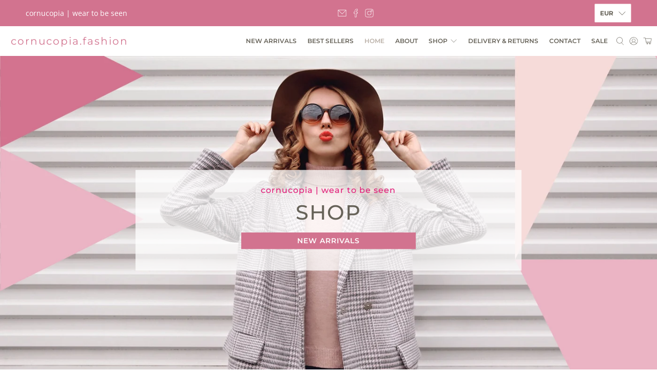

--- FILE ---
content_type: text/html; charset=utf-8
request_url: https://cornucopia.fashion/?product-page=2
body_size: 93149
content:


 <!doctype html>
<html class="no-js no-touch" lang="en">
<head> <!-- newrelic.com script --> <script type="text/javascript">
;window.NREUM||(NREUM={});NREUM.init={session_replay:{enabled:true,block_selector:'',mask_text_selector:'*',sampling_rate:100.0,error_sampling_rate:100.0,mask_all_inputs:true,collect_fonts:true,inline_images:false,inline_stylesheet:true,fix_stylesheets:true,preload:false,mask_input_options:{}},distributed_tracing:{enabled:true},performance:{capture_measures:true},privacy:{cookies_enabled:true},ajax:{deny_list:["bam.eu01.nr-data.net"]}};

;NREUM.loader_config={accountID:"7189850",trustKey:"7189850",agentID:"538768777",licenseKey:"NRJS-ece6b2e699097658bb7",applicationID:"538768777"};
;NREUM.info={beacon:"bam.eu01.nr-data.net",errorBeacon:"bam.eu01.nr-data.net",licenseKey:"NRJS-ece6b2e699097658bb7",applicationID:"538768777",sa:1};
;/*! For license information please see nr-loader-spa-1.298.0.min.js.LICENSE.txt */
(()=>{var e,t,r={8122:(e,t,r)=>{"use strict";r.d(t,{a:()=>i});var n=r(944);function i(e,t){try{if(!e||"object"!=typeof e)return(0,n.R)(3);if(!t||"object"!=typeof t)return(0,n.R)(4);const r=Object.create(Object.getPrototypeOf(t),Object.getOwnPropertyDescriptors(t)),o=0===Object.keys(r).length?e:r;for(let a in o)if(void 0!==e[a])try{if(null===e[a]){r[a]=null;continue}Array.isArray(e[a])&&Array.isArray(t[a])?r[a]=Array.from(new Set([...e[a],...t[a]])):"object"==typeof e[a]&&"object"==typeof t[a]?r[a]=i(e[a],t[a]):r[a]=e[a]}catch(e){r[a]||(0,n.R)(1,e)}return r}catch(e){(0,n.R)(2,e)}}},2555:(e,t,r)=>{"use strict";r.d(t,{D:()=>s,f:()=>a});var n=r(384),i=r(8122);const o={beacon:n.NT.beacon,errorBeacon:n.NT.errorBeacon,licenseKey:void 0,applicationID:void 0,sa:void 0,queueTime:void 0,applicationTime:void 0,ttGuid:void 0,user:void 0,account:void 0,product:void 0,extra:void 0,jsAttributes:{},userAttributes:void 0,atts:void 0,transactionName:void 0,tNamePlain:void 0};function a(e){try{return!!e.licenseKey&&!!e.errorBeacon&&!!e.applicationID}catch(e){return!1}}const s=e=>(0,i.a)(e,o)},7699:(e,t,r)=>{"use strict";r.d(t,{It:()=>i,No:()=>n,qh:()=>a,uh:()=>o});const n=16e3,i=1e6,o="NR_CONTAINER_AGENT",a="SESSION_ERROR"},9324:(e,t,r)=>{"use strict";r.d(t,{F3:()=>i,Xs:()=>o,Yq:()=>a,xv:()=>n});const n="1.298.0",i="PROD",o="CDN",a="^2.0.0-alpha.18"},6154:(e,t,r)=>{"use strict";r.d(t,{A4:()=>s,OF:()=>d,RI:()=>i,WN:()=>h,bv:()=>o,gm:()=>a,lR:()=>f,m:()=>u,mw:()=>c,sb:()=>l});var n=r(1863);const i="undefined"!=typeof window&&!!window.document,o="undefined"!=typeof WorkerGlobalScope&&("undefined"!=typeof self&&self instanceof WorkerGlobalScope&&self.navigator instanceof WorkerNavigator||"undefined"!=typeof globalThis&&globalThis instanceof WorkerGlobalScope&&globalThis.navigator instanceof WorkerNavigator),a=i?window:"undefined"!=typeof WorkerGlobalScope&&("undefined"!=typeof self&&self instanceof WorkerGlobalScope&&self||"undefined"!=typeof globalThis&&globalThis instanceof WorkerGlobalScope&&globalThis),s="complete"===a?.document?.readyState,c=Boolean("hidden"===a?.document?.visibilityState),u=""+a?.location,d=/iPad|iPhone|iPod/.test(a.navigator?.userAgent),l=d&&"undefined"==typeof SharedWorker,f=(()=>{const e=a.navigator?.userAgent?.match(/Firefox[/\s](\d+\.\d+)/);return Array.isArray(e)&&e.length>=2?+e[1]:0})(),h=Date.now()-(0,n.t)()},7295:(e,t,r)=>{"use strict";r.d(t,{Xv:()=>a,gX:()=>i,iW:()=>o});var n=[];function i(e){if(!e||o(e))return!1;if(0===n.length)return!0;for(var t=0;t<n.length;t++){var r=n[t];if("*"===r.hostname)return!1;if(s(r.hostname,e.hostname)&&c(r.pathname,e.pathname))return!1}return!0}function o(e){return void 0===e.hostname}function a(e){if(n=[],e&&e.length)for(var t=0;t<e.length;t++){let r=e[t];if(!r)continue;0===r.indexOf("http://")?r=r.substring(7):0===r.indexOf("https://")&&(r=r.substring(8));const i=r.indexOf("/");let o,a;i>0?(o=r.substring(0,i),a=r.substring(i)):(o=r,a="");let[s]=o.split(":");n.push({hostname:s,pathname:a})}}function s(e,t){return!(e.length>t.length)&&t.indexOf(e)===t.length-e.length}function c(e,t){return 0===e.indexOf("/")&&(e=e.substring(1)),0===t.indexOf("/")&&(t=t.substring(1)),""===e||e===t}},3241:(e,t,r)=>{"use strict";r.d(t,{W:()=>o});var n=r(6154);const i="newrelic";function o(e={}){try{n.gm.dispatchEvent(new CustomEvent(i,{detail:e}))}catch(e){}}},1687:(e,t,r)=>{"use strict";r.d(t,{Ak:()=>u,Ze:()=>f,x3:()=>d});var n=r(3241),i=r(7836),o=r(3606),a=r(860),s=r(2646);const c={};function u(e,t){const r={staged:!1,priority:a.P3[t]||0};l(e),c[e].get(t)||c[e].set(t,r)}function d(e,t){e&&c[e]&&(c[e].get(t)&&c[e].delete(t),p(e,t,!1),c[e].size&&h(e))}function l(e){if(!e)throw new Error("agentIdentifier required");c[e]||(c[e]=new Map)}function f(e="",t="feature",r=!1){if(l(e),!e||!c[e].get(t)||r)return p(e,t);c[e].get(t).staged=!0,h(e)}function h(e){const t=Array.from(c[e]);t.every((([e,t])=>t.staged))&&(t.sort(((e,t)=>e[1].priority-t[1].priority)),t.forEach((([t])=>{c[e].delete(t),p(e,t)})))}function p(e,t,r=!0){const a=e?i.ee.get(e):i.ee,c=o.i.handlers;if(!a.aborted&&a.backlog&&c){if((0,n.W)({agentIdentifier:e,type:"lifecycle",name:"drain",feature:t}),r){const e=a.backlog[t],r=c[t];if(r){for(let t=0;e&&t<e.length;++t)g(e[t],r);Object.entries(r).forEach((([e,t])=>{Object.values(t||{}).forEach((t=>{t[0]?.on&&t[0]?.context()instanceof s.y&&t[0].on(e,t[1])}))}))}}a.isolatedBacklog||delete c[t],a.backlog[t]=null,a.emit("drain-"+t,[])}}function g(e,t){var r=e[1];Object.values(t[r]||{}).forEach((t=>{var r=e[0];if(t[0]===r){var n=t[1],i=e[3],o=e[2];n.apply(i,o)}}))}},7836:(e,t,r)=>{"use strict";r.d(t,{P:()=>s,ee:()=>c});var n=r(384),i=r(8990),o=r(2646),a=r(5607);const s="nr@context:".concat(a.W),c=function e(t,r){var n={},a={},d={},l=!1;try{l=16===r.length&&u.initializedAgents?.[r]?.runtime.isolatedBacklog}catch(e){}var f={on:p,addEventListener:p,removeEventListener:function(e,t){var r=n[e];if(!r)return;for(var i=0;i<r.length;i++)r[i]===t&&r.splice(i,1)},emit:function(e,r,n,i,o){!1!==o&&(o=!0);if(c.aborted&&!i)return;t&&o&&t.emit(e,r,n);var s=h(n);g(e).forEach((e=>{e.apply(s,r)}));var u=v()[a[e]];u&&u.push([f,e,r,s]);return s},get:m,listeners:g,context:h,buffer:function(e,t){const r=v();if(t=t||"feature",f.aborted)return;Object.entries(e||{}).forEach((([e,n])=>{a[n]=t,t in r||(r[t]=[])}))},abort:function(){f._aborted=!0,Object.keys(f.backlog).forEach((e=>{delete f.backlog[e]}))},isBuffering:function(e){return!!v()[a[e]]},debugId:r,backlog:l?{}:t&&"object"==typeof t.backlog?t.backlog:{},isolatedBacklog:l};return Object.defineProperty(f,"aborted",{get:()=>{let e=f._aborted||!1;return e||(t&&(e=t.aborted),e)}}),f;function h(e){return e&&e instanceof o.y?e:e?(0,i.I)(e,s,(()=>new o.y(s))):new o.y(s)}function p(e,t){n[e]=g(e).concat(t)}function g(e){return n[e]||[]}function m(t){return d[t]=d[t]||e(f,t)}function v(){return f.backlog}}(void 0,"globalEE"),u=(0,n.Zm)();u.ee||(u.ee=c)},2646:(e,t,r)=>{"use strict";r.d(t,{y:()=>n});class n{constructor(e){this.contextId=e}}},9908:(e,t,r)=>{"use strict";r.d(t,{d:()=>n,p:()=>i});var n=r(7836).ee.get("handle");function i(e,t,r,i,o){o?(o.buffer([e],i),o.emit(e,t,r)):(n.buffer([e],i),n.emit(e,t,r))}},3606:(e,t,r)=>{"use strict";r.d(t,{i:()=>o});var n=r(9908);o.on=a;var i=o.handlers={};function o(e,t,r,o){a(o||n.d,i,e,t,r)}function a(e,t,r,i,o){o||(o="feature"),e||(e=n.d);var a=t[o]=t[o]||{};(a[r]=a[r]||[]).push([e,i])}},3878:(e,t,r)=>{"use strict";function n(e,t){return{capture:e,passive:!1,signal:t}}function i(e,t,r=!1,i){window.addEventListener(e,t,n(r,i))}function o(e,t,r=!1,i){document.addEventListener(e,t,n(r,i))}r.d(t,{DD:()=>o,jT:()=>n,sp:()=>i})},5607:(e,t,r)=>{"use strict";r.d(t,{W:()=>n});const n=(0,r(9566).bz)()},9566:(e,t,r)=>{"use strict";r.d(t,{LA:()=>s,ZF:()=>c,bz:()=>a,el:()=>u});var n=r(6154);const i="xxxxxxxx-xxxx-4xxx-yxxx-xxxxxxxxxxxx";function o(e,t){return e?15&e[t]:16*Math.random()|0}function a(){const e=n.gm?.crypto||n.gm?.msCrypto;let t,r=0;return e&&e.getRandomValues&&(t=e.getRandomValues(new Uint8Array(30))),i.split("").map((e=>"x"===e?o(t,r++).toString(16):"y"===e?(3&o()|8).toString(16):e)).join("")}function s(e){const t=n.gm?.crypto||n.gm?.msCrypto;let r,i=0;t&&t.getRandomValues&&(r=t.getRandomValues(new Uint8Array(e)));const a=[];for(var s=0;s<e;s++)a.push(o(r,i++).toString(16));return a.join("")}function c(){return s(16)}function u(){return s(32)}},2614:(e,t,r)=>{"use strict";r.d(t,{BB:()=>a,H3:()=>n,g:()=>u,iL:()=>c,tS:()=>s,uh:()=>i,wk:()=>o});const n="NRBA",i="SESSION",o=144e5,a=18e5,s={STARTED:"session-started",PAUSE:"session-pause",RESET:"session-reset",RESUME:"session-resume",UPDATE:"session-update"},c={SAME_TAB:"same-tab",CROSS_TAB:"cross-tab"},u={OFF:0,FULL:1,ERROR:2}},1863:(e,t,r)=>{"use strict";function n(){return Math.floor(performance.now())}r.d(t,{t:()=>n})},7485:(e,t,r)=>{"use strict";r.d(t,{D:()=>i});var n=r(6154);function i(e){if(0===(e||"").indexOf("data:"))return{protocol:"data"};try{const t=new URL(e,location.href),r={port:t.port,hostname:t.hostname,pathname:t.pathname,search:t.search,protocol:t.protocol.slice(0,t.protocol.indexOf(":")),sameOrigin:t.protocol===n.gm?.location?.protocol&&t.host===n.gm?.location?.host};return r.port&&""!==r.port||("http:"===t.protocol&&(r.port="80"),"https:"===t.protocol&&(r.port="443")),r.pathname&&""!==r.pathname?r.pathname.startsWith("/")||(r.pathname="/".concat(r.pathname)):r.pathname="/",r}catch(e){return{}}}},944:(e,t,r)=>{"use strict";r.d(t,{R:()=>i});var n=r(3241);function i(e,t){"function"==typeof console.debug&&(console.debug("New Relic Warning: https://github.com/newrelic/newrelic-browser-agent/blob/main/docs/warning-codes.md#".concat(e),t),(0,n.W)({agentIdentifier:null,drained:null,type:"data",name:"warn",feature:"warn",data:{code:e,secondary:t}}))}},5701:(e,t,r)=>{"use strict";r.d(t,{B:()=>o,t:()=>a});var n=r(3241);const i=new Set,o={};function a(e,t){const r=t.agentIdentifier;o[r]??={},e&&"object"==typeof e&&(i.has(r)||(t.ee.emit("rumresp",[e]),o[r]=e,i.add(r),(0,n.W)({agentIdentifier:r,loaded:!0,drained:!0,type:"lifecycle",name:"load",feature:void 0,data:e})))}},8990:(e,t,r)=>{"use strict";r.d(t,{I:()=>i});var n=Object.prototype.hasOwnProperty;function i(e,t,r){if(n.call(e,t))return e[t];var i=r();if(Object.defineProperty&&Object.keys)try{return Object.defineProperty(e,t,{value:i,writable:!0,enumerable:!1}),i}catch(e){}return e[t]=i,i}},6389:(e,t,r)=>{"use strict";function n(e,t=500,r={}){const n=r?.leading||!1;let i;return(...r)=>{n&&void 0===i&&(e.apply(this,r),i=setTimeout((()=>{i=clearTimeout(i)}),t)),n||(clearTimeout(i),i=setTimeout((()=>{e.apply(this,r)}),t))}}function i(e){let t=!1;return(...r)=>{t||(t=!0,e.apply(this,r))}}r.d(t,{J:()=>i,s:()=>n})},1910:(e,t,r)=>{"use strict";r.d(t,{i:()=>o});var n=r(944);const i=new Map;function o(...e){return e.every((e=>{if(i.has(e))return i.get(e);const t="function"==typeof e&&e.toString().includes("[native code]");return t||(0,n.R)(64,e?.name||e?.toString()),i.set(e,t),t}))}},3304:(e,t,r)=>{"use strict";r.d(t,{A:()=>o});var n=r(7836);const i=()=>{const e=new WeakSet;return(t,r)=>{if("object"==typeof r&&null!==r){if(e.has(r))return;e.add(r)}return r}};function o(e){try{return JSON.stringify(e,i())??""}catch(e){try{n.ee.emit("internal-error",[e])}catch(e){}return""}}},3496:(e,t,r)=>{"use strict";function n(e){return!e||!(!e.licenseKey||!e.applicationID)}function i(e,t){return!e||e.licenseKey===t.info.licenseKey&&e.applicationID===t.info.applicationID}r.d(t,{A:()=>i,I:()=>n})},5289:(e,t,r)=>{"use strict";r.d(t,{GG:()=>o,Qr:()=>s,sB:()=>a});var n=r(3878);function i(){return"undefined"==typeof document||"complete"===document.readyState}function o(e,t){if(i())return e();(0,n.sp)("load",e,t)}function a(e){if(i())return e();(0,n.DD)("DOMContentLoaded",e)}function s(e){if(i())return e();(0,n.sp)("popstate",e)}},384:(e,t,r)=>{"use strict";r.d(t,{NT:()=>a,US:()=>d,Zm:()=>s,bQ:()=>u,dV:()=>c,pV:()=>l});var n=r(6154),i=r(1863),o=r(1910);const a={beacon:"bam.nr-data.net",errorBeacon:"bam.nr-data.net"};function s(){return n.gm.NREUM||(n.gm.NREUM={}),void 0===n.gm.newrelic&&(n.gm.newrelic=n.gm.NREUM),n.gm.NREUM}function c(){let e=s();return e.o||(e.o={ST:n.gm.setTimeout,SI:n.gm.setImmediate||n.gm.setInterval,CT:n.gm.clearTimeout,XHR:n.gm.XMLHttpRequest,REQ:n.gm.Request,EV:n.gm.Event,PR:n.gm.Promise,MO:n.gm.MutationObserver,FETCH:n.gm.fetch,WS:n.gm.WebSocket},(0,o.i)(...Object.values(e.o))),e}function u(e,t){let r=s();r.initializedAgents??={},t.initializedAt={ms:(0,i.t)(),date:new Date},r.initializedAgents[e]=t}function d(e,t){s()[e]=t}function l(){return function(){let e=s();const t=e.info||{};e.info={beacon:a.beacon,errorBeacon:a.errorBeacon,...t}}(),function(){let e=s();const t=e.init||{};e.init={...t}}(),c(),function(){let e=s();const t=e.loader_config||{};e.loader_config={...t}}(),s()}},2843:(e,t,r)=>{"use strict";r.d(t,{u:()=>i});var n=r(3878);function i(e,t=!1,r,i){(0,n.DD)("visibilitychange",(function(){if(t)return void("hidden"===document.visibilityState&&e());e(document.visibilityState)}),r,i)}},8139:(e,t,r)=>{"use strict";r.d(t,{u:()=>f});var n=r(7836),i=r(3434),o=r(8990),a=r(6154);const s={},c=a.gm.XMLHttpRequest,u="addEventListener",d="removeEventListener",l="nr@wrapped:".concat(n.P);function f(e){var t=function(e){return(e||n.ee).get("events")}(e);if(s[t.debugId]++)return t;s[t.debugId]=1;var r=(0,i.YM)(t,!0);function f(e){r.inPlace(e,[u,d],"-",p)}function p(e,t){return e[1]}return"getPrototypeOf"in Object&&(a.RI&&h(document,f),c&&h(c.prototype,f),h(a.gm,f)),t.on(u+"-start",(function(e,t){var n=e[1];if(null!==n&&("function"==typeof n||"object"==typeof n)&&"newrelic"!==e[0]){var i=(0,o.I)(n,l,(function(){var e={object:function(){if("function"!=typeof n.handleEvent)return;return n.handleEvent.apply(n,arguments)},function:n}[typeof n];return e?r(e,"fn-",null,e.name||"anonymous"):n}));this.wrapped=e[1]=i}})),t.on(d+"-start",(function(e){e[1]=this.wrapped||e[1]})),t}function h(e,t,...r){let n=e;for(;"object"==typeof n&&!Object.prototype.hasOwnProperty.call(n,u);)n=Object.getPrototypeOf(n);n&&t(n,...r)}},3434:(e,t,r)=>{"use strict";r.d(t,{Jt:()=>o,YM:()=>u});var n=r(7836),i=r(5607);const o="nr@original:".concat(i.W),a=50;var s=Object.prototype.hasOwnProperty,c=!1;function u(e,t){return e||(e=n.ee),r.inPlace=function(e,t,n,i,o){n||(n="");const a="-"===n.charAt(0);for(let s=0;s<t.length;s++){const c=t[s],u=e[c];l(u)||(e[c]=r(u,a?c+n:n,i,c,o))}},r.flag=o,r;function r(t,r,n,c,u){return l(t)?t:(r||(r=""),nrWrapper[o]=t,function(e,t,r){if(Object.defineProperty&&Object.keys)try{return Object.keys(e).forEach((function(r){Object.defineProperty(t,r,{get:function(){return e[r]},set:function(t){return e[r]=t,t}})})),t}catch(e){d([e],r)}for(var n in e)s.call(e,n)&&(t[n]=e[n])}(t,nrWrapper,e),nrWrapper);function nrWrapper(){var o,s,l,f;let h;try{s=this,o=[...arguments],l="function"==typeof n?n(o,s):n||{}}catch(t){d([t,"",[o,s,c],l],e)}i(r+"start",[o,s,c],l,u);const p=performance.now();let g;try{return f=t.apply(s,o),g=performance.now(),f}catch(e){throw g=performance.now(),i(r+"err",[o,s,e],l,u),h=e,h}finally{const e=g-p,t={start:p,end:g,duration:e,isLongTask:e>=a,methodName:c,thrownError:h};t.isLongTask&&i("long-task",[t,s],l,u),i(r+"end",[o,s,f],l,u)}}}function i(r,n,i,o){if(!c||t){var a=c;c=!0;try{e.emit(r,n,i,t,o)}catch(t){d([t,r,n,i],e)}c=a}}}function d(e,t){t||(t=n.ee);try{t.emit("internal-error",e)}catch(e){}}function l(e){return!(e&&"function"==typeof e&&e.apply&&!e[o])}},9300:(e,t,r)=>{"use strict";r.d(t,{T:()=>n});const n=r(860).K7.ajax},3333:(e,t,r)=>{"use strict";r.d(t,{$v:()=>u,TZ:()=>n,Zp:()=>i,kd:()=>c,mq:()=>s,nf:()=>a,qN:()=>o});const n=r(860).K7.genericEvents,i=["auxclick","click","copy","keydown","paste","scrollend"],o=["focus","blur"],a=4,s=1e3,c=["PageAction","UserAction","BrowserPerformance"],u={MARKS:"experimental.marks",MEASURES:"experimental.measures",RESOURCES:"experimental.resources"}},6774:(e,t,r)=>{"use strict";r.d(t,{T:()=>n});const n=r(860).K7.jserrors},993:(e,t,r)=>{"use strict";r.d(t,{A$:()=>o,ET:()=>a,TZ:()=>s,p_:()=>i});var n=r(860);const i={ERROR:"ERROR",WARN:"WARN",INFO:"INFO",DEBUG:"DEBUG",TRACE:"TRACE"},o={OFF:0,ERROR:1,WARN:2,INFO:3,DEBUG:4,TRACE:5},a="log",s=n.K7.logging},3785:(e,t,r)=>{"use strict";r.d(t,{R:()=>c,b:()=>u});var n=r(9908),i=r(1863),o=r(860),a=r(8154),s=r(993);function c(e,t,r={},c=s.p_.INFO,u,d=(0,i.t)()){(0,n.p)(a.xV,["API/logging/".concat(c.toLowerCase(),"/called")],void 0,o.K7.metrics,e),(0,n.p)(s.ET,[d,t,r,c,u],void 0,o.K7.logging,e)}function u(e){return"string"==typeof e&&Object.values(s.p_).some((t=>t===e.toUpperCase().trim()))}},8154:(e,t,r)=>{"use strict";r.d(t,{z_:()=>o,XG:()=>s,TZ:()=>n,rs:()=>i,xV:()=>a});r(6154),r(9566),r(384);const n=r(860).K7.metrics,i="sm",o="cm",a="storeSupportabilityMetrics",s="storeEventMetrics"},6630:(e,t,r)=>{"use strict";r.d(t,{T:()=>n});const n=r(860).K7.pageViewEvent},782:(e,t,r)=>{"use strict";r.d(t,{T:()=>n});const n=r(860).K7.pageViewTiming},6344:(e,t,r)=>{"use strict";r.d(t,{BB:()=>d,G4:()=>o,Qb:()=>l,TZ:()=>i,Ug:()=>a,_s:()=>s,bc:()=>u,yP:()=>c});var n=r(2614);const i=r(860).K7.sessionReplay,o={RECORD:"recordReplay",PAUSE:"pauseReplay",ERROR_DURING_REPLAY:"errorDuringReplay"},a=.12,s={DomContentLoaded:0,Load:1,FullSnapshot:2,IncrementalSnapshot:3,Meta:4,Custom:5},c={[n.g.ERROR]:15e3,[n.g.FULL]:3e5,[n.g.OFF]:0},u={RESET:{message:"Session was reset",sm:"Reset"},IMPORT:{message:"Recorder failed to import",sm:"Import"},TOO_MANY:{message:"429: Too Many Requests",sm:"Too-Many"},TOO_BIG:{message:"Payload was too large",sm:"Too-Big"},CROSS_TAB:{message:"Session Entity was set to OFF on another tab",sm:"Cross-Tab"},ENTITLEMENTS:{message:"Session Replay is not allowed and will not be started",sm:"Entitlement"}},d=5e3,l={API:"api",RESUME:"resume",SWITCH_TO_FULL:"switchToFull",INITIALIZE:"initialize",PRELOAD:"preload"}},5270:(e,t,r)=>{"use strict";r.d(t,{Aw:()=>a,SR:()=>o,rF:()=>s});var n=r(384),i=r(7767);function o(e){return!!(0,n.dV)().o.MO&&(0,i.V)(e)&&!0===e?.session_trace.enabled}function a(e){return!0===e?.session_replay.preload&&o(e)}function s(e,t){try{if("string"==typeof t?.type){if("password"===t.type.toLowerCase())return"*".repeat(e?.length||0);if(void 0!==t?.dataset?.nrUnmask||t?.classList?.contains("nr-unmask"))return e}}catch(e){}return"string"==typeof e?e.replace(/[\S]/g,"*"):"*".repeat(e?.length||0)}},3738:(e,t,r)=>{"use strict";r.d(t,{He:()=>i,Kp:()=>s,Lc:()=>u,Rz:()=>d,TZ:()=>n,bD:()=>o,d3:()=>a,jx:()=>l,sl:()=>f,uP:()=>c});const n=r(860).K7.sessionTrace,i="bstResource",o="resource",a="-start",s="-end",c="fn"+a,u="fn"+s,d="pushState",l=1e3,f=3e4},3962:(e,t,r)=>{"use strict";r.d(t,{AM:()=>a,O2:()=>l,OV:()=>o,Qu:()=>f,TZ:()=>c,ih:()=>h,pP:()=>s,t1:()=>d,tC:()=>i,wD:()=>u});var n=r(860);const i=["click","keydown","submit"],o="popstate",a="api",s="initialPageLoad",c=n.K7.softNav,u=5e3,d=500,l={INITIAL_PAGE_LOAD:"",ROUTE_CHANGE:1,UNSPECIFIED:2},f={INTERACTION:1,AJAX:2,CUSTOM_END:3,CUSTOM_TRACER:4},h={IP:"in progress",PF:"pending finish",FIN:"finished",CAN:"cancelled"}},7378:(e,t,r)=>{"use strict";r.d(t,{$p:()=>x,BR:()=>b,Kp:()=>R,L3:()=>y,Lc:()=>c,NC:()=>o,SG:()=>d,TZ:()=>i,U6:()=>p,UT:()=>m,d3:()=>w,dT:()=>f,e5:()=>E,gx:()=>v,l9:()=>l,oW:()=>h,op:()=>g,rw:()=>u,tH:()=>A,uP:()=>s,wW:()=>T,xq:()=>a});var n=r(384);const i=r(860).K7.spa,o=["click","submit","keypress","keydown","keyup","change"],a=999,s="fn-start",c="fn-end",u="cb-start",d="api-ixn-",l="remaining",f="interaction",h="spaNode",p="jsonpNode",g="fetch-start",m="fetch-done",v="fetch-body-",b="jsonp-end",y=(0,n.dV)().o.ST,w="-start",R="-end",x="-body",T="cb"+R,E="jsTime",A="fetch"},4234:(e,t,r)=>{"use strict";r.d(t,{W:()=>o});var n=r(7836),i=r(1687);class o{constructor(e,t){this.agentIdentifier=e,this.ee=n.ee.get(e),this.featureName=t,this.blocked=!1}deregisterDrain(){(0,i.x3)(this.agentIdentifier,this.featureName)}}},7767:(e,t,r)=>{"use strict";r.d(t,{V:()=>i});var n=r(6154);const i=e=>n.RI&&!0===e?.privacy.cookies_enabled},1741:(e,t,r)=>{"use strict";r.d(t,{W:()=>o});var n=r(944),i=r(4261);class o{#e(e,...t){if(this[e]!==o.prototype[e])return this[e](...t);(0,n.R)(35,e)}addPageAction(e,t){return this.#e(i.hG,e,t)}register(e){return this.#e(i.eY,e)}recordCustomEvent(e,t){return this.#e(i.fF,e,t)}setPageViewName(e,t){return this.#e(i.Fw,e,t)}setCustomAttribute(e,t,r){return this.#e(i.cD,e,t,r)}noticeError(e,t){return this.#e(i.o5,e,t)}setUserId(e){return this.#e(i.Dl,e)}setApplicationVersion(e){return this.#e(i.nb,e)}setErrorHandler(e){return this.#e(i.bt,e)}addRelease(e,t){return this.#e(i.k6,e,t)}log(e,t){return this.#e(i.$9,e,t)}start(){return this.#e(i.d3)}finished(e){return this.#e(i.BL,e)}recordReplay(){return this.#e(i.CH)}pauseReplay(){return this.#e(i.Tb)}addToTrace(e){return this.#e(i.U2,e)}setCurrentRouteName(e){return this.#e(i.PA,e)}interaction(){return this.#e(i.dT)}wrapLogger(e,t,r){return this.#e(i.Wb,e,t,r)}measure(e,t){return this.#e(i.V1,e,t)}}},4261:(e,t,r)=>{"use strict";r.d(t,{$9:()=>d,BL:()=>c,CH:()=>p,Dl:()=>R,Fw:()=>w,PA:()=>v,Pl:()=>n,Tb:()=>f,U2:()=>a,V1:()=>E,Wb:()=>T,bt:()=>y,cD:()=>b,d3:()=>x,dT:()=>u,eY:()=>g,fF:()=>h,hG:()=>o,hw:()=>i,k6:()=>s,nb:()=>m,o5:()=>l});const n="api-",i=n+"ixn-",o="addPageAction",a="addToTrace",s="addRelease",c="finished",u="interaction",d="log",l="noticeError",f="pauseReplay",h="recordCustomEvent",p="recordReplay",g="register",m="setApplicationVersion",v="setCurrentRouteName",b="setCustomAttribute",y="setErrorHandler",w="setPageViewName",R="setUserId",x="start",T="wrapLogger",E="measure"},5205:(e,t,r)=>{"use strict";r.d(t,{j:()=>S});var n=r(384),i=r(1741);var o=r(2555),a=r(3333);const s=e=>{if(!e||"string"!=typeof e)return!1;try{document.createDocumentFragment().querySelector(e)}catch{return!1}return!0};var c=r(2614),u=r(944),d=r(8122);const l="[data-nr-mask]",f=e=>(0,d.a)(e,(()=>{const e={feature_flags:[],experimental:{marks:!1,measures:!1,resources:!1},mask_selector:"*",block_selector:"[data-nr-block]",mask_input_options:{color:!1,date:!1,"datetime-local":!1,email:!1,month:!1,number:!1,range:!1,search:!1,tel:!1,text:!1,time:!1,url:!1,week:!1,textarea:!1,select:!1,password:!0}};return{ajax:{deny_list:void 0,block_internal:!0,enabled:!0,autoStart:!0},api:{allow_registered_children:!0,duplicate_registered_data:!1},distributed_tracing:{enabled:void 0,exclude_newrelic_header:void 0,cors_use_newrelic_header:void 0,cors_use_tracecontext_headers:void 0,allowed_origins:void 0},get feature_flags(){return e.feature_flags},set feature_flags(t){e.feature_flags=t},generic_events:{enabled:!0,autoStart:!0},harvest:{interval:30},jserrors:{enabled:!0,autoStart:!0},logging:{enabled:!0,autoStart:!0},metrics:{enabled:!0,autoStart:!0},obfuscate:void 0,page_action:{enabled:!0},page_view_event:{enabled:!0,autoStart:!0},page_view_timing:{enabled:!0,autoStart:!0},performance:{get capture_marks(){return e.feature_flags.includes(a.$v.MARKS)||e.experimental.marks},set capture_marks(t){e.experimental.marks=t},get capture_measures(){return e.feature_flags.includes(a.$v.MEASURES)||e.experimental.measures},set capture_measures(t){e.experimental.measures=t},capture_detail:!0,resources:{get enabled(){return e.feature_flags.includes(a.$v.RESOURCES)||e.experimental.resources},set enabled(t){e.experimental.resources=t},asset_types:[],first_party_domains:[],ignore_newrelic:!0}},privacy:{cookies_enabled:!0},proxy:{assets:void 0,beacon:void 0},session:{expiresMs:c.wk,inactiveMs:c.BB},session_replay:{autoStart:!0,enabled:!1,preload:!1,sampling_rate:10,error_sampling_rate:100,collect_fonts:!1,inline_images:!1,fix_stylesheets:!0,mask_all_inputs:!0,get mask_text_selector(){return e.mask_selector},set mask_text_selector(t){s(t)?e.mask_selector="".concat(t,",").concat(l):""===t||null===t?e.mask_selector=l:(0,u.R)(5,t)},get block_class(){return"nr-block"},get ignore_class(){return"nr-ignore"},get mask_text_class(){return"nr-mask"},get block_selector(){return e.block_selector},set block_selector(t){s(t)?e.block_selector+=",".concat(t):""!==t&&(0,u.R)(6,t)},get mask_input_options(){return e.mask_input_options},set mask_input_options(t){t&&"object"==typeof t?e.mask_input_options={...t,password:!0}:(0,u.R)(7,t)}},session_trace:{enabled:!0,autoStart:!0},soft_navigations:{enabled:!0,autoStart:!0},spa:{enabled:!0,autoStart:!0},ssl:void 0,user_actions:{enabled:!0,elementAttributes:["id","className","tagName","type"]}}})());var h=r(6154),p=r(9324);let g=0;const m={buildEnv:p.F3,distMethod:p.Xs,version:p.xv,originTime:h.WN},v={appMetadata:{},customTransaction:void 0,denyList:void 0,disabled:!1,entityManager:void 0,harvester:void 0,isolatedBacklog:!1,isRecording:!1,loaderType:void 0,maxBytes:3e4,obfuscator:void 0,onerror:void 0,ptid:void 0,releaseIds:{},session:void 0,timeKeeper:void 0,jsAttributesMetadata:{bytes:0},get harvestCount(){return++g}},b=e=>{const t=(0,d.a)(e,v),r=Object.keys(m).reduce(((e,t)=>(e[t]={value:m[t],writable:!1,configurable:!0,enumerable:!0},e)),{});return Object.defineProperties(t,r)};var y=r(5701);const w=e=>{const t=e.startsWith("http");e+="/",r.p=t?e:"https://"+e};var R=r(7836),x=r(3241);const T={accountID:void 0,trustKey:void 0,agentID:void 0,licenseKey:void 0,applicationID:void 0,xpid:void 0},E=e=>(0,d.a)(e,T),A=new Set;function S(e,t={},r,a){let{init:s,info:c,loader_config:u,runtime:d={},exposed:l=!0}=t;if(!c){const e=(0,n.pV)();s=e.init,c=e.info,u=e.loader_config}e.init=f(s||{}),e.loader_config=E(u||{}),c.jsAttributes??={},h.bv&&(c.jsAttributes.isWorker=!0),e.info=(0,o.D)(c);const p=e.init,g=[c.beacon,c.errorBeacon];A.has(e.agentIdentifier)||(p.proxy.assets&&(w(p.proxy.assets),g.push(p.proxy.assets)),p.proxy.beacon&&g.push(p.proxy.beacon),function(e){const t=(0,n.pV)();Object.getOwnPropertyNames(i.W.prototype).forEach((r=>{const n=i.W.prototype[r];if("function"!=typeof n||"constructor"===n)return;let o=t[r];e[r]&&!1!==e.exposed&&"micro-agent"!==e.runtime?.loaderType&&(t[r]=(...t)=>{const n=e[r](...t);return o?o(...t):n})}))}(e),(0,n.US)("activatedFeatures",y.B),e.runSoftNavOverSpa&&=!0===p.soft_navigations.enabled&&p.feature_flags.includes("soft_nav")),d.denyList=[...p.ajax.deny_list||[],...p.ajax.block_internal?g:[]],d.ptid=e.agentIdentifier,d.loaderType=r,e.runtime=b(d),A.has(e.agentIdentifier)||(e.ee=R.ee.get(e.agentIdentifier),e.exposed=l,(0,x.W)({agentIdentifier:e.agentIdentifier,drained:!!y.B?.[e.agentIdentifier],type:"lifecycle",name:"initialize",feature:void 0,data:e.config})),A.add(e.agentIdentifier)}},8374:(e,t,r)=>{r.nc=(()=>{try{return document?.currentScript?.nonce}catch(e){}return""})()},860:(e,t,r)=>{"use strict";r.d(t,{$J:()=>d,K7:()=>c,P3:()=>u,XX:()=>i,Yy:()=>s,df:()=>o,qY:()=>n,v4:()=>a});const n="events",i="jserrors",o="browser/blobs",a="rum",s="browser/logs",c={ajax:"ajax",genericEvents:"generic_events",jserrors:i,logging:"logging",metrics:"metrics",pageAction:"page_action",pageViewEvent:"page_view_event",pageViewTiming:"page_view_timing",sessionReplay:"session_replay",sessionTrace:"session_trace",softNav:"soft_navigations",spa:"spa"},u={[c.pageViewEvent]:1,[c.pageViewTiming]:2,[c.metrics]:3,[c.jserrors]:4,[c.spa]:5,[c.ajax]:6,[c.sessionTrace]:7,[c.softNav]:8,[c.sessionReplay]:9,[c.logging]:10,[c.genericEvents]:11},d={[c.pageViewEvent]:a,[c.pageViewTiming]:n,[c.ajax]:n,[c.spa]:n,[c.softNav]:n,[c.metrics]:i,[c.jserrors]:i,[c.sessionTrace]:o,[c.sessionReplay]:o,[c.logging]:s,[c.genericEvents]:"ins"}}},n={};function i(e){var t=n[e];if(void 0!==t)return t.exports;var o=n[e]={exports:{}};return r[e](o,o.exports,i),o.exports}i.m=r,i.d=(e,t)=>{for(var r in t)i.o(t,r)&&!i.o(e,r)&&Object.defineProperty(e,r,{enumerable:!0,get:t[r]})},i.f={},i.e=e=>Promise.all(Object.keys(i.f).reduce(((t,r)=>(i.f[r](e,t),t)),[])),i.u=e=>({212:"nr-spa-compressor",249:"nr-spa-recorder",478:"nr-spa"}[e]+"-1.298.0.min.js"),i.o=(e,t)=>Object.prototype.hasOwnProperty.call(e,t),e={},t="NRBA-1.298.0.PROD:",i.l=(r,n,o,a)=>{if(e[r])e[r].push(n);else{var s,c;if(void 0!==o)for(var u=document.getElementsByTagName("script"),d=0;d<u.length;d++){var l=u[d];if(l.getAttribute("src")==r||l.getAttribute("data-webpack")==t+o){s=l;break}}if(!s){c=!0;var f={478:"sha512-HSzyNKgJkuD44GAhaqv0J6DKcfr1w2jxbMOXpVRlEPzOJ5GjWJWQZIdOL87SoGmx16NaL73pHxiN9KyHn0UrgA==",249:"sha512-xTIxx7hc1QvTaXfB6dqbBMAiZHtwW1OwcFbBfxC79mvUj0Pv1mHSmucWTWPFxLHkrm634DEJq3+YEWA3rMzWbQ==",212:"sha512-SsdMj4Co3WAfG+frLMYFYoHlVeE1k16lyb/G4bKQ2fIFXjgqC9R56ukLcI2p2IitTkwwpEAJ9qMssxBjVA/D3Q=="};(s=document.createElement("script")).charset="utf-8",s.timeout=120,i.nc&&s.setAttribute("nonce",i.nc),s.setAttribute("data-webpack",t+o),s.src=r,0!==s.src.indexOf(window.location.origin+"/")&&(s.crossOrigin="anonymous"),f[a]&&(s.integrity=f[a])}e[r]=[n];var h=(t,n)=>{s.onerror=s.onload=null,clearTimeout(p);var i=e[r];if(delete e[r],s.parentNode&&s.parentNode.removeChild(s),i&&i.forEach((e=>e(n))),t)return t(n)},p=setTimeout(h.bind(null,void 0,{type:"timeout",target:s}),12e4);s.onerror=h.bind(null,s.onerror),s.onload=h.bind(null,s.onload),c&&document.head.appendChild(s)}},i.r=e=>{"undefined"!=typeof Symbol&&Symbol.toStringTag&&Object.defineProperty(e,Symbol.toStringTag,{value:"Module"}),Object.defineProperty(e,"__esModule",{value:!0})},i.p="https://js-agent.newrelic.com/",(()=>{var e={38:0,788:0};i.f.j=(t,r)=>{var n=i.o(e,t)?e[t]:void 0;if(0!==n)if(n)r.push(n[2]);else{var o=new Promise(((r,i)=>n=e[t]=[r,i]));r.push(n[2]=o);var a=i.p+i.u(t),s=new Error;i.l(a,(r=>{if(i.o(e,t)&&(0!==(n=e[t])&&(e[t]=void 0),n)){var o=r&&("load"===r.type?"missing":r.type),a=r&&r.target&&r.target.src;s.message="Loading chunk "+t+" failed.\n("+o+": "+a+")",s.name="ChunkLoadError",s.type=o,s.request=a,n[1](s)}}),"chunk-"+t,t)}};var t=(t,r)=>{var n,o,[a,s,c]=r,u=0;if(a.some((t=>0!==e[t]))){for(n in s)i.o(s,n)&&(i.m[n]=s[n]);if(c)c(i)}for(t&&t(r);u<a.length;u++)o=a[u],i.o(e,o)&&e[o]&&e[o][0](),e[o]=0},r=self["webpackChunk:NRBA-1.298.0.PROD"]=self["webpackChunk:NRBA-1.298.0.PROD"]||[];r.forEach(t.bind(null,0)),r.push=t.bind(null,r.push.bind(r))})(),(()=>{"use strict";i(8374);var e=i(9566),t=i(1741);class r extends t.W{agentIdentifier=(0,e.LA)(16)}var n=i(860);const o=Object.values(n.K7);var a=i(5205);var s=i(9908),c=i(1863),u=i(4261),d=i(3241),l=i(944),f=i(5701),h=i(8154);function p(e,t,i,o){const a=o||i;!a||a[e]&&a[e]!==r.prototype[e]||(a[e]=function(){(0,s.p)(h.xV,["API/"+e+"/called"],void 0,n.K7.metrics,i.ee),(0,d.W)({agentIdentifier:i.agentIdentifier,drained:!!f.B?.[i.agentIdentifier],type:"data",name:"api",feature:u.Pl+e,data:{}});try{return t.apply(this,arguments)}catch(e){(0,l.R)(23,e)}})}function g(e,t,r,n,i){const o=e.info;null===r?delete o.jsAttributes[t]:o.jsAttributes[t]=r,(i||null===r)&&(0,s.p)(u.Pl+n,[(0,c.t)(),t,r],void 0,"session",e.ee)}var m=i(1687),v=i(4234),b=i(5289),y=i(6154),w=i(5270),R=i(7767),x=i(6389),T=i(7699);class E extends v.W{constructor(e,t){super(e.agentIdentifier,t),this.agentRef=e,this.abortHandler=void 0,this.featAggregate=void 0,this.onAggregateImported=void 0,this.deferred=Promise.resolve(),!1===e.init[this.featureName].autoStart?this.deferred=new Promise(((t,r)=>{this.ee.on("manual-start-all",(0,x.J)((()=>{(0,m.Ak)(e.agentIdentifier,this.featureName),t()})))})):(0,m.Ak)(e.agentIdentifier,t)}importAggregator(e,t,r={}){if(this.featAggregate)return;let n;this.onAggregateImported=new Promise((e=>{n=e}));const o=async()=>{let o;await this.deferred;try{if((0,R.V)(e.init)){const{setupAgentSession:t}=await i.e(478).then(i.bind(i,2955));o=t(e)}}catch(e){(0,l.R)(20,e),this.ee.emit("internal-error",[e]),(0,s.p)(T.qh,[e],void 0,this.featureName,this.ee)}try{if(!this.#t(this.featureName,o,e.init))return(0,m.Ze)(this.agentIdentifier,this.featureName),void n(!1);const{Aggregate:i}=await t();this.featAggregate=new i(e,r),e.runtime.harvester.initializedAggregates.push(this.featAggregate),n(!0)}catch(e){(0,l.R)(34,e),this.abortHandler?.(),(0,m.Ze)(this.agentIdentifier,this.featureName,!0),n(!1),this.ee&&this.ee.abort()}};y.RI?(0,b.GG)((()=>o()),!0):o()}#t(e,t,r){if(this.blocked)return!1;switch(e){case n.K7.sessionReplay:return(0,w.SR)(r)&&!!t;case n.K7.sessionTrace:return!!t;default:return!0}}}var A=i(6630),S=i(2614);class _ extends E{static featureName=A.T;constructor(e){var t;super(e,A.T),this.setupInspectionEvents(e.agentIdentifier),t=e,p(u.Fw,(function(e,r){"string"==typeof e&&("/"!==e.charAt(0)&&(e="/"+e),t.runtime.customTransaction=(r||"http://custom.transaction")+e,(0,s.p)(u.Pl+u.Fw,[(0,c.t)()],void 0,void 0,t.ee))}),t),this.ee.on("api-send-rum",((e,t)=>(0,s.p)("send-rum",[e,t],void 0,this.featureName,this.ee))),this.importAggregator(e,(()=>i.e(478).then(i.bind(i,1983))))}setupInspectionEvents(e){const t=(t,r)=>{t&&(0,d.W)({agentIdentifier:e,timeStamp:t.timeStamp,loaded:"complete"===t.target.readyState,type:"window",name:r,data:t.target.location+""})};(0,b.sB)((e=>{t(e,"DOMContentLoaded")})),(0,b.GG)((e=>{t(e,"load")})),(0,b.Qr)((e=>{t(e,"navigate")})),this.ee.on(S.tS.UPDATE,((t,r)=>{(0,d.W)({agentIdentifier:e,type:"lifecycle",name:"session",data:r})}))}}var N=i(384);var O=i(2843),I=i(3878),P=i(782);class j extends E{static featureName=P.T;constructor(e){super(e,P.T),y.RI&&((0,O.u)((()=>(0,s.p)("docHidden",[(0,c.t)()],void 0,P.T,this.ee)),!0),(0,I.sp)("pagehide",(()=>(0,s.p)("winPagehide",[(0,c.t)()],void 0,P.T,this.ee))),this.importAggregator(e,(()=>i.e(478).then(i.bind(i,9917)))))}}class k extends E{static featureName=h.TZ;constructor(e){super(e,h.TZ),y.RI&&document.addEventListener("securitypolicyviolation",(e=>{(0,s.p)(h.xV,["Generic/CSPViolation/Detected"],void 0,this.featureName,this.ee)})),this.importAggregator(e,(()=>i.e(478).then(i.bind(i,8351))))}}var C=i(6774),L=i(3304);class M{constructor(e,t,r,n,i){this.name="UncaughtError",this.message="string"==typeof e?e:(0,L.A)(e),this.sourceURL=t,this.line=r,this.column=n,this.__newrelic=i}}function H(e){return U(e)?e:new M(void 0!==e?.message?e.message:e,e?.filename||e?.sourceURL,e?.lineno||e?.line,e?.colno||e?.col,e?.__newrelic,e?.cause)}function D(e){const t="Unhandled Promise Rejection: ";if(!e?.reason)return;if(U(e.reason)){try{e.reason.message.startsWith(t)||(e.reason.message=t+e.reason.message)}catch(e){}return H(e.reason)}const r=H(e.reason);return(r.message||"").startsWith(t)||(r.message=t+r.message),r}function K(e){if(e.error instanceof SyntaxError&&!/:\d+$/.test(e.error.stack?.trim())){const t=new M(e.message,e.filename,e.lineno,e.colno,e.error.__newrelic,e.cause);return t.name=SyntaxError.name,t}return U(e.error)?e.error:H(e)}function U(e){return e instanceof Error&&!!e.stack}function F(e,t,r,i,o=(0,c.t)()){"string"==typeof e&&(e=new Error(e)),(0,s.p)("err",[e,o,!1,t,r.runtime.isRecording,void 0,i],void 0,n.K7.jserrors,r.ee)}var W=i(3496),B=i(993),G=i(3785);function V(e,{customAttributes:t={},level:r=B.p_.INFO}={},n,i,o=(0,c.t)()){(0,G.R)(n.ee,e,t,r,i,o)}function z(e,t,r,i,o=(0,c.t)()){(0,s.p)(u.Pl+u.hG,[o,e,t,i],void 0,n.K7.genericEvents,r.ee)}function Z(e){p(u.eY,(function(t){return function(e,t){const r={};let i,o;(0,l.R)(54,"newrelic.register"),e.init.api.allow_registered_children||(i=()=>(0,l.R)(55));t&&(0,W.I)(t)||(i=()=>(0,l.R)(48,t));const a={addPageAction:(n,i={})=>{u(z,[n,{...r,...i},e],t)},log:(n,i={})=>{u(V,[n,{...i,customAttributes:{...r,...i.customAttributes||{}}},e],t)},noticeError:(n,i={})=>{u(F,[n,{...r,...i},e],t)},setApplicationVersion:e=>{r["application.version"]=e},setCustomAttribute:(e,t)=>{r[e]=t},setUserId:e=>{r["enduser.id"]=e},metadata:{customAttributes:r,target:t,get connected(){return o||Promise.reject(new Error("Failed to connect"))}}};i?i():o=new Promise(((n,i)=>{try{const o=e.runtime?.entityManager;let s=!!o?.get().entityGuid,c=o?.getEntityGuidFor(t.licenseKey,t.applicationID),u=!!c;if(s&&u)t.entityGuid=c,n(a);else{const d=setTimeout((()=>i(new Error("Failed to connect - Timeout"))),15e3);function l(r){(0,W.A)(r,e)?s||=!0:t.licenseKey===r.licenseKey&&t.applicationID===r.applicationID&&(u=!0,t.entityGuid=r.entityGuid),s&&u&&(clearTimeout(d),e.ee.removeEventListener("entity-added",l),n(a))}e.ee.emit("api-send-rum",[r,t]),e.ee.on("entity-added",l)}}catch(f){i(f)}}));const u=async(t,r,a)=>{if(i)return i();const u=(0,c.t)();(0,s.p)(h.xV,["API/register/".concat(t.name,"/called")],void 0,n.K7.metrics,e.ee);try{await o;const n=e.init.api.duplicate_registered_data;(!0===n||Array.isArray(n)&&n.includes(a.entityGuid))&&t(...r,void 0,u),t(...r,a.entityGuid,u)}catch(e){(0,l.R)(50,e)}};return a}(e,t)}),e)}class q extends E{static featureName=C.T;constructor(e){var t;super(e,C.T),t=e,p(u.o5,((e,r)=>F(e,r,t)),t),function(e){p(u.bt,(function(t){e.runtime.onerror=t}),e)}(e),function(e){let t=0;p(u.k6,(function(e,r){++t>10||(this.runtime.releaseIds[e.slice(-200)]=(""+r).slice(-200))}),e)}(e),Z(e);try{this.removeOnAbort=new AbortController}catch(e){}this.ee.on("internal-error",((t,r)=>{this.abortHandler&&(0,s.p)("ierr",[H(t),(0,c.t)(),!0,{},e.runtime.isRecording,r],void 0,this.featureName,this.ee)})),y.gm.addEventListener("unhandledrejection",(t=>{this.abortHandler&&(0,s.p)("err",[D(t),(0,c.t)(),!1,{unhandledPromiseRejection:1},e.runtime.isRecording],void 0,this.featureName,this.ee)}),(0,I.jT)(!1,this.removeOnAbort?.signal)),y.gm.addEventListener("error",(t=>{this.abortHandler&&(0,s.p)("err",[K(t),(0,c.t)(),!1,{},e.runtime.isRecording],void 0,this.featureName,this.ee)}),(0,I.jT)(!1,this.removeOnAbort?.signal)),this.abortHandler=this.#r,this.importAggregator(e,(()=>i.e(478).then(i.bind(i,2176))))}#r(){this.removeOnAbort?.abort(),this.abortHandler=void 0}}var X=i(8990);let Y=1;function Q(e){const t=typeof e;return!e||"object"!==t&&"function"!==t?-1:e===y.gm?0:(0,X.I)(e,"nr@id",(function(){return Y++}))}function J(e){if("string"==typeof e&&e.length)return e.length;if("object"==typeof e){if("undefined"!=typeof ArrayBuffer&&e instanceof ArrayBuffer&&e.byteLength)return e.byteLength;if("undefined"!=typeof Blob&&e instanceof Blob&&e.size)return e.size;if(!("undefined"!=typeof FormData&&e instanceof FormData))try{return(0,L.A)(e).length}catch(e){return}}}var ee=i(8139),te=i(7836),re=i(3434);const ne={},ie=["open","send"];function oe(e){var t=e||te.ee;const r=function(e){return(e||te.ee).get("xhr")}(t);if(void 0===y.gm.XMLHttpRequest)return r;if(ne[r.debugId]++)return r;ne[r.debugId]=1,(0,ee.u)(t);var n=(0,re.YM)(r),i=y.gm.XMLHttpRequest,o=y.gm.MutationObserver,a=y.gm.Promise,s=y.gm.setInterval,c="readystatechange",u=["onload","onerror","onabort","onloadstart","onloadend","onprogress","ontimeout"],d=[],f=y.gm.XMLHttpRequest=function(e){const t=new i(e),o=r.context(t);try{r.emit("new-xhr",[t],o),t.addEventListener(c,(a=o,function(){var e=this;e.readyState>3&&!a.resolved&&(a.resolved=!0,r.emit("xhr-resolved",[],e)),n.inPlace(e,u,"fn-",b)}),(0,I.jT)(!1))}catch(e){(0,l.R)(15,e);try{r.emit("internal-error",[e])}catch(e){}}var a;return t};function h(e,t){n.inPlace(t,["onreadystatechange"],"fn-",b)}if(function(e,t){for(var r in e)t[r]=e[r]}(i,f),f.prototype=i.prototype,n.inPlace(f.prototype,ie,"-xhr-",b),r.on("send-xhr-start",(function(e,t){h(e,t),function(e){d.push(e),o&&(p?p.then(v):s?s(v):(g=-g,m.data=g))}(t)})),r.on("open-xhr-start",h),o){var p=a&&a.resolve();if(!s&&!a){var g=1,m=document.createTextNode(g);new o(v).observe(m,{characterData:!0})}}else t.on("fn-end",(function(e){e[0]&&e[0].type===c||v()}));function v(){for(var e=0;e<d.length;e++)h(0,d[e]);d.length&&(d=[])}function b(e,t){return t}return r}var ae="fetch-",se=ae+"body-",ce=["arrayBuffer","blob","json","text","formData"],ue=y.gm.Request,de=y.gm.Response,le="prototype";const fe={};function he(e){const t=function(e){return(e||te.ee).get("fetch")}(e);if(!(ue&&de&&y.gm.fetch))return t;if(fe[t.debugId]++)return t;function r(e,r,n){var i=e[r];"function"==typeof i&&(e[r]=function(){var e,r=[...arguments],o={};t.emit(n+"before-start",[r],o),o[te.P]&&o[te.P].dt&&(e=o[te.P].dt);var a=i.apply(this,r);return t.emit(n+"start",[r,e],a),a.then((function(e){return t.emit(n+"end",[null,e],a),e}),(function(e){throw t.emit(n+"end",[e],a),e}))})}return fe[t.debugId]=1,ce.forEach((e=>{r(ue[le],e,se),r(de[le],e,se)})),r(y.gm,"fetch",ae),t.on(ae+"end",(function(e,r){var n=this;if(r){var i=r.headers.get("content-length");null!==i&&(n.rxSize=i),t.emit(ae+"done",[null,r],n)}else t.emit(ae+"done",[e],n)})),t}var pe=i(7485);class ge{constructor(e){this.agentRef=e}generateTracePayload(t){const r=this.agentRef.loader_config;if(!this.shouldGenerateTrace(t)||!r)return null;var n=(r.accountID||"").toString()||null,i=(r.agentID||"").toString()||null,o=(r.trustKey||"").toString()||null;if(!n||!i)return null;var a=(0,e.ZF)(),s=(0,e.el)(),c=Date.now(),u={spanId:a,traceId:s,timestamp:c};return(t.sameOrigin||this.isAllowedOrigin(t)&&this.useTraceContextHeadersForCors())&&(u.traceContextParentHeader=this.generateTraceContextParentHeader(a,s),u.traceContextStateHeader=this.generateTraceContextStateHeader(a,c,n,i,o)),(t.sameOrigin&&!this.excludeNewrelicHeader()||!t.sameOrigin&&this.isAllowedOrigin(t)&&this.useNewrelicHeaderForCors())&&(u.newrelicHeader=this.generateTraceHeader(a,s,c,n,i,o)),u}generateTraceContextParentHeader(e,t){return"00-"+t+"-"+e+"-01"}generateTraceContextStateHeader(e,t,r,n,i){return i+"@nr=0-1-"+r+"-"+n+"-"+e+"----"+t}generateTraceHeader(e,t,r,n,i,o){if(!("function"==typeof y.gm?.btoa))return null;var a={v:[0,1],d:{ty:"Browser",ac:n,ap:i,id:e,tr:t,ti:r}};return o&&n!==o&&(a.d.tk=o),btoa((0,L.A)(a))}shouldGenerateTrace(e){return this.agentRef.init?.distributed_tracing?.enabled&&this.isAllowedOrigin(e)}isAllowedOrigin(e){var t=!1;const r=this.agentRef.init?.distributed_tracing;if(e.sameOrigin)t=!0;else if(r?.allowed_origins instanceof Array)for(var n=0;n<r.allowed_origins.length;n++){var i=(0,pe.D)(r.allowed_origins[n]);if(e.hostname===i.hostname&&e.protocol===i.protocol&&e.port===i.port){t=!0;break}}return t}excludeNewrelicHeader(){var e=this.agentRef.init?.distributed_tracing;return!!e&&!!e.exclude_newrelic_header}useNewrelicHeaderForCors(){var e=this.agentRef.init?.distributed_tracing;return!!e&&!1!==e.cors_use_newrelic_header}useTraceContextHeadersForCors(){var e=this.agentRef.init?.distributed_tracing;return!!e&&!!e.cors_use_tracecontext_headers}}var me=i(9300),ve=i(7295),be=["load","error","abort","timeout"],ye=be.length,we=(0,N.dV)().o.REQ,Re=(0,N.dV)().o.XHR;const xe="X-NewRelic-App-Data";class Te extends E{static featureName=me.T;constructor(e){super(e,me.T),this.dt=new ge(e),this.handler=(e,t,r,n)=>(0,s.p)(e,t,r,n,this.ee);try{const e={xmlhttprequest:"xhr",fetch:"fetch",beacon:"beacon"};y.gm?.performance?.getEntriesByType("resource").forEach((t=>{if(t.initiatorType in e&&0!==t.responseStatus){const r={status:t.responseStatus},i={rxSize:t.transferSize,duration:Math.floor(t.duration),cbTime:0};Ee(r,t.name),this.handler("xhr",[r,i,t.startTime,t.responseEnd,e[t.initiatorType]],void 0,n.K7.ajax)}}))}catch(e){}he(this.ee),oe(this.ee),function(e,t,r,i){function o(e){var t=this;t.totalCbs=0,t.called=0,t.cbTime=0,t.end=E,t.ended=!1,t.xhrGuids={},t.lastSize=null,t.loadCaptureCalled=!1,t.params=this.params||{},t.metrics=this.metrics||{},t.latestLongtaskEnd=0,e.addEventListener("load",(function(r){A(t,e)}),(0,I.jT)(!1)),y.lR||e.addEventListener("progress",(function(e){t.lastSize=e.loaded}),(0,I.jT)(!1))}function a(e){this.params={method:e[0]},Ee(this,e[1]),this.metrics={}}function u(t,r){e.loader_config.xpid&&this.sameOrigin&&r.setRequestHeader("X-NewRelic-ID",e.loader_config.xpid);var n=i.generateTracePayload(this.parsedOrigin);if(n){var o=!1;n.newrelicHeader&&(r.setRequestHeader("newrelic",n.newrelicHeader),o=!0),n.traceContextParentHeader&&(r.setRequestHeader("traceparent",n.traceContextParentHeader),n.traceContextStateHeader&&r.setRequestHeader("tracestate",n.traceContextStateHeader),o=!0),o&&(this.dt=n)}}function d(e,r){var n=this.metrics,i=e[0],o=this;if(n&&i){var a=J(i);a&&(n.txSize=a)}this.startTime=(0,c.t)(),this.body=i,this.listener=function(e){try{"abort"!==e.type||o.loadCaptureCalled||(o.params.aborted=!0),("load"!==e.type||o.called===o.totalCbs&&(o.onloadCalled||"function"!=typeof r.onload)&&"function"==typeof o.end)&&o.end(r)}catch(e){try{t.emit("internal-error",[e])}catch(e){}}};for(var s=0;s<ye;s++)r.addEventListener(be[s],this.listener,(0,I.jT)(!1))}function l(e,t,r){this.cbTime+=e,t?this.onloadCalled=!0:this.called+=1,this.called!==this.totalCbs||!this.onloadCalled&&"function"==typeof r.onload||"function"!=typeof this.end||this.end(r)}function f(e,t){var r=""+Q(e)+!!t;this.xhrGuids&&!this.xhrGuids[r]&&(this.xhrGuids[r]=!0,this.totalCbs+=1)}function p(e,t){var r=""+Q(e)+!!t;this.xhrGuids&&this.xhrGuids[r]&&(delete this.xhrGuids[r],this.totalCbs-=1)}function g(){this.endTime=(0,c.t)()}function m(e,r){r instanceof Re&&"load"===e[0]&&t.emit("xhr-load-added",[e[1],e[2]],r)}function v(e,r){r instanceof Re&&"load"===e[0]&&t.emit("xhr-load-removed",[e[1],e[2]],r)}function b(e,t,r){t instanceof Re&&("onload"===r&&(this.onload=!0),("load"===(e[0]&&e[0].type)||this.onload)&&(this.xhrCbStart=(0,c.t)()))}function w(e,r){this.xhrCbStart&&t.emit("xhr-cb-time",[(0,c.t)()-this.xhrCbStart,this.onload,r],r)}function R(e){var t,r=e[1]||{};if("string"==typeof e[0]?0===(t=e[0]).length&&y.RI&&(t=""+y.gm.location.href):e[0]&&e[0].url?t=e[0].url:y.gm?.URL&&e[0]&&e[0]instanceof URL?t=e[0].href:"function"==typeof e[0].toString&&(t=e[0].toString()),"string"==typeof t&&0!==t.length){t&&(this.parsedOrigin=(0,pe.D)(t),this.sameOrigin=this.parsedOrigin.sameOrigin);var n=i.generateTracePayload(this.parsedOrigin);if(n&&(n.newrelicHeader||n.traceContextParentHeader))if(e[0]&&e[0].headers)s(e[0].headers,n)&&(this.dt=n);else{var o={};for(var a in r)o[a]=r[a];o.headers=new Headers(r.headers||{}),s(o.headers,n)&&(this.dt=n),e.length>1?e[1]=o:e.push(o)}}function s(e,t){var r=!1;return t.newrelicHeader&&(e.set("newrelic",t.newrelicHeader),r=!0),t.traceContextParentHeader&&(e.set("traceparent",t.traceContextParentHeader),t.traceContextStateHeader&&e.set("tracestate",t.traceContextStateHeader),r=!0),r}}function x(e,t){this.params={},this.metrics={},this.startTime=(0,c.t)(),this.dt=t,e.length>=1&&(this.target=e[0]),e.length>=2&&(this.opts=e[1]);var r,n=this.opts||{},i=this.target;"string"==typeof i?r=i:"object"==typeof i&&i instanceof we?r=i.url:y.gm?.URL&&"object"==typeof i&&i instanceof URL&&(r=i.href),Ee(this,r);var o=(""+(i&&i instanceof we&&i.method||n.method||"GET")).toUpperCase();this.params.method=o,this.body=n.body,this.txSize=J(n.body)||0}function T(e,t){if(this.endTime=(0,c.t)(),this.params||(this.params={}),(0,ve.iW)(this.params))return;let i;this.params.status=t?t.status:0,"string"==typeof this.rxSize&&this.rxSize.length>0&&(i=+this.rxSize);const o={txSize:this.txSize,rxSize:i,duration:(0,c.t)()-this.startTime};r("xhr",[this.params,o,this.startTime,this.endTime,"fetch"],this,n.K7.ajax)}function E(e){const t=this.params,i=this.metrics;if(!this.ended){this.ended=!0;for(let t=0;t<ye;t++)e.removeEventListener(be[t],this.listener,!1);t.aborted||(0,ve.iW)(t)||(i.duration=(0,c.t)()-this.startTime,this.loadCaptureCalled||4!==e.readyState?null==t.status&&(t.status=0):A(this,e),i.cbTime=this.cbTime,r("xhr",[t,i,this.startTime,this.endTime,"xhr"],this,n.K7.ajax))}}function A(e,r){e.params.status=r.status;var i=function(e,t){var r=e.responseType;return"json"===r&&null!==t?t:"arraybuffer"===r||"blob"===r||"json"===r?J(e.response):"text"===r||""===r||void 0===r?J(e.responseText):void 0}(r,e.lastSize);if(i&&(e.metrics.rxSize=i),e.sameOrigin&&r.getAllResponseHeaders().indexOf(xe)>=0){var o=r.getResponseHeader(xe);o&&((0,s.p)(h.rs,["Ajax/CrossApplicationTracing/Header/Seen"],void 0,n.K7.metrics,t),e.params.cat=o.split(", ").pop())}e.loadCaptureCalled=!0}t.on("new-xhr",o),t.on("open-xhr-start",a),t.on("open-xhr-end",u),t.on("send-xhr-start",d),t.on("xhr-cb-time",l),t.on("xhr-load-added",f),t.on("xhr-load-removed",p),t.on("xhr-resolved",g),t.on("addEventListener-end",m),t.on("removeEventListener-end",v),t.on("fn-end",w),t.on("fetch-before-start",R),t.on("fetch-start",x),t.on("fn-start",b),t.on("fetch-done",T)}(e,this.ee,this.handler,this.dt),this.importAggregator(e,(()=>i.e(478).then(i.bind(i,3845))))}}function Ee(e,t){var r=(0,pe.D)(t),n=e.params||e;n.hostname=r.hostname,n.port=r.port,n.protocol=r.protocol,n.host=r.hostname+":"+r.port,n.pathname=r.pathname,e.parsedOrigin=r,e.sameOrigin=r.sameOrigin}const Ae={},Se=["pushState","replaceState"];function _e(e){const t=function(e){return(e||te.ee).get("history")}(e);return!y.RI||Ae[t.debugId]++||(Ae[t.debugId]=1,(0,re.YM)(t).inPlace(window.history,Se,"-")),t}var Ne=i(3738);function Oe(e){p(u.BL,(function(t=Date.now()){const r=t-y.WN;r<0&&(0,l.R)(62,t),(0,s.p)(h.XG,[u.BL,{time:r}],void 0,n.K7.metrics,e.ee),e.addToTrace({name:u.BL,start:t,origin:"nr"}),(0,s.p)(u.Pl+u.hG,[r,u.BL],void 0,n.K7.genericEvents,e.ee)}),e)}const{He:Ie,bD:Pe,d3:je,Kp:ke,TZ:Ce,Lc:Le,uP:Me,Rz:He}=Ne;class De extends E{static featureName=Ce;constructor(e){var t;super(e,Ce),t=e,p(u.U2,(function(e){if(!(e&&"object"==typeof e&&e.name&&e.start))return;const r={n:e.name,s:e.start-y.WN,e:(e.end||e.start)-y.WN,o:e.origin||"",t:"api"};r.s<0||r.e<0||r.e<r.s?(0,l.R)(61,{start:r.s,end:r.e}):(0,s.p)("bstApi",[r],void 0,n.K7.sessionTrace,t.ee)}),t),Oe(e);if(!(0,R.V)(e.init))return void this.deregisterDrain();const r=this.ee;let o;_e(r),this.eventsEE=(0,ee.u)(r),this.eventsEE.on(Me,(function(e,t){this.bstStart=(0,c.t)()})),this.eventsEE.on(Le,(function(e,t){(0,s.p)("bst",[e[0],t,this.bstStart,(0,c.t)()],void 0,n.K7.sessionTrace,r)})),r.on(He+je,(function(e){this.time=(0,c.t)(),this.startPath=location.pathname+location.hash})),r.on(He+ke,(function(e){(0,s.p)("bstHist",[location.pathname+location.hash,this.startPath,this.time],void 0,n.K7.sessionTrace,r)}));try{o=new PerformanceObserver((e=>{const t=e.getEntries();(0,s.p)(Ie,[t],void 0,n.K7.sessionTrace,r)})),o.observe({type:Pe,buffered:!0})}catch(e){}this.importAggregator(e,(()=>i.e(478).then(i.bind(i,6974))),{resourceObserver:o})}}var Ke=i(6344);class Ue extends E{static featureName=Ke.TZ;#n;recorder;constructor(e){var t;let r;super(e,Ke.TZ),t=e,p(u.CH,(function(){(0,s.p)(u.CH,[],void 0,n.K7.sessionReplay,t.ee)}),t),function(e){p(u.Tb,(function(){(0,s.p)(u.Tb,[],void 0,n.K7.sessionReplay,e.ee)}),e)}(e);try{r=JSON.parse(localStorage.getItem("".concat(S.H3,"_").concat(S.uh)))}catch(e){}(0,w.SR)(e.init)&&this.ee.on(Ke.G4.RECORD,(()=>this.#i())),this.#o(r)&&this.importRecorder().then((e=>{e.startRecording(Ke.Qb.PRELOAD,r?.sessionReplayMode)})),this.importAggregator(this.agentRef,(()=>i.e(478).then(i.bind(i,6167))),this),this.ee.on("err",(e=>{this.blocked||this.agentRef.runtime.isRecording&&(this.errorNoticed=!0,(0,s.p)(Ke.G4.ERROR_DURING_REPLAY,[e],void 0,this.featureName,this.ee))}))}#o(e){return e&&(e.sessionReplayMode===S.g.FULL||e.sessionReplayMode===S.g.ERROR)||(0,w.Aw)(this.agentRef.init)}importRecorder(){return this.recorder?Promise.resolve(this.recorder):(this.#n??=Promise.all([i.e(478),i.e(249)]).then(i.bind(i,8589)).then((({Recorder:e})=>(this.recorder=new e(this),this.recorder))).catch((e=>{throw this.ee.emit("internal-error",[e]),this.blocked=!0,e})),this.#n)}#i(){this.blocked||(this.featAggregate?this.featAggregate.mode!==S.g.FULL&&this.featAggregate.initializeRecording(S.g.FULL,!0,Ke.Qb.API):this.importRecorder().then((()=>{this.recorder.startRecording(Ke.Qb.API,S.g.FULL)})))}}var Fe=i(3962);function We(e){const t=e.ee.get("tracer");function r(){}p(u.dT,(function(e){return(new r).get("object"==typeof e?e:{})}),e);const i=r.prototype={createTracer:function(r,i){var o={},a=this,d="function"==typeof i;return(0,s.p)(h.xV,["API/createTracer/called"],void 0,n.K7.metrics,e.ee),e.runSoftNavOverSpa||(0,s.p)(u.hw+"tracer",[(0,c.t)(),r,o],a,n.K7.spa,e.ee),function(){if(t.emit((d?"":"no-")+"fn-start",[(0,c.t)(),a,d],o),d)try{return i.apply(this,arguments)}catch(e){const r="string"==typeof e?new Error(e):e;throw t.emit("fn-err",[arguments,this,r],o),r}finally{t.emit("fn-end",[(0,c.t)()],o)}}}};["actionText","setName","setAttribute","save","ignore","onEnd","getContext","end","get"].forEach((t=>{p.apply(this,[t,function(){return(0,s.p)(u.hw+t,[(0,c.t)(),...arguments],this,e.runSoftNavOverSpa?n.K7.softNav:n.K7.spa,e.ee),this},e,i])})),p(u.PA,(function(){e.runSoftNavOverSpa?(0,s.p)(u.hw+"routeName",[performance.now(),...arguments],void 0,n.K7.softNav,e.ee):(0,s.p)(u.Pl+"routeName",[(0,c.t)(),...arguments],this,n.K7.spa,e.ee)}),e)}class Be extends E{static featureName=Fe.TZ;constructor(e){if(super(e,Fe.TZ),We(e),!y.RI||!(0,N.dV)().o.MO)return;const t=_e(this.ee);try{this.removeOnAbort=new AbortController}catch(e){}Fe.tC.forEach((e=>{(0,I.sp)(e,(e=>{a(e)}),!0,this.removeOnAbort?.signal)}));const r=()=>(0,s.p)("newURL",[(0,c.t)(),""+window.location],void 0,this.featureName,this.ee);t.on("pushState-end",r),t.on("replaceState-end",r),(0,I.sp)(Fe.OV,(e=>{a(e),(0,s.p)("newURL",[e.timeStamp,""+window.location],void 0,this.featureName,this.ee)}),!0,this.removeOnAbort?.signal);let n=!1;const o=new((0,N.dV)().o.MO)(((e,t)=>{n||(n=!0,requestAnimationFrame((()=>{(0,s.p)("newDom",[(0,c.t)()],void 0,this.featureName,this.ee),n=!1})))})),a=(0,x.s)((e=>{(0,s.p)("newUIEvent",[e],void 0,this.featureName,this.ee),o.observe(document.body,{attributes:!0,childList:!0,subtree:!0,characterData:!0})}),100,{leading:!0});this.abortHandler=function(){this.removeOnAbort?.abort(),o.disconnect(),this.abortHandler=void 0},this.importAggregator(e,(()=>i.e(478).then(i.bind(i,4393))),{domObserver:o})}}var Ge=i(7378);const Ve={},ze=["appendChild","insertBefore","replaceChild"];function Ze(e){const t=function(e){return(e||te.ee).get("jsonp")}(e);if(!y.RI||Ve[t.debugId])return t;Ve[t.debugId]=!0;var r=(0,re.YM)(t),n=/[?&](?:callback|cb)=([^&#]+)/,i=/(.*)\.([^.]+)/,o=/^(\w+)(\.|$)(.*)$/;function a(e,t){if(!e)return t;const r=e.match(o),n=r[1];return a(r[3],t[n])}return r.inPlace(Node.prototype,ze,"dom-"),t.on("dom-start",(function(e){!function(e){if(!e||"string"!=typeof e.nodeName||"script"!==e.nodeName.toLowerCase())return;if("function"!=typeof e.addEventListener)return;var o=(s=e.src,c=s.match(n),c?c[1]:null);var s,c;if(!o)return;var u=function(e){var t=e.match(i);if(t&&t.length>=3)return{key:t[2],parent:a(t[1],window)};return{key:e,parent:window}}(o);if("function"!=typeof u.parent[u.key])return;var d={};function l(){t.emit("jsonp-end",[],d),e.removeEventListener("load",l,(0,I.jT)(!1)),e.removeEventListener("error",f,(0,I.jT)(!1))}function f(){t.emit("jsonp-error",[],d),t.emit("jsonp-end",[],d),e.removeEventListener("load",l,(0,I.jT)(!1)),e.removeEventListener("error",f,(0,I.jT)(!1))}r.inPlace(u.parent,[u.key],"cb-",d),e.addEventListener("load",l,(0,I.jT)(!1)),e.addEventListener("error",f,(0,I.jT)(!1)),t.emit("new-jsonp",[e.src],d)}(e[0])})),t}const qe={};function Xe(e){const t=function(e){return(e||te.ee).get("promise")}(e);if(qe[t.debugId])return t;qe[t.debugId]=!0;var r=t.context,n=(0,re.YM)(t),i=y.gm.Promise;return i&&function(){function e(r){var o=t.context(),a=n(r,"executor-",o,null,!1);const s=Reflect.construct(i,[a],e);return t.context(s).getCtx=function(){return o},s}y.gm.Promise=e,Object.defineProperty(e,"name",{value:"Promise"}),e.toString=function(){return i.toString()},Object.setPrototypeOf(e,i),["all","race"].forEach((function(r){const n=i[r];e[r]=function(e){let i=!1;[...e||[]].forEach((e=>{this.resolve(e).then(a("all"===r),a(!1))}));const o=n.apply(this,arguments);return o;function a(e){return function(){t.emit("propagate",[null,!i],o,!1,!1),i=i||!e}}}})),["resolve","reject"].forEach((function(r){const n=i[r];e[r]=function(e){const r=n.apply(this,arguments);return e!==r&&t.emit("propagate",[e,!0],r,!1,!1),r}})),e.prototype=i.prototype;const o=i.prototype.then;i.prototype.then=function(...e){var i=this,a=r(i);a.promise=i,e[0]=n(e[0],"cb-",a,null,!1),e[1]=n(e[1],"cb-",a,null,!1);const s=o.apply(this,e);return a.nextPromise=s,t.emit("propagate",[i,!0],s,!1,!1),s},i.prototype.then[re.Jt]=o,t.on("executor-start",(function(e){e[0]=n(e[0],"resolve-",this,null,!1),e[1]=n(e[1],"resolve-",this,null,!1)})),t.on("executor-err",(function(e,t,r){e[1](r)})),t.on("cb-end",(function(e,r,n){t.emit("propagate",[n,!0],this.nextPromise,!1,!1)})),t.on("propagate",(function(e,r,n){this.getCtx&&!r||(this.getCtx=function(){if(e instanceof Promise)var r=t.context(e);return r&&r.getCtx?r.getCtx():this})}))}(),t}const Ye={},$e="setTimeout",Qe="setInterval",Je="clearTimeout",et="-start",tt=[$e,"setImmediate",Qe,Je,"clearImmediate"];function rt(e){const t=function(e){return(e||te.ee).get("timer")}(e);if(Ye[t.debugId]++)return t;Ye[t.debugId]=1;var r=(0,re.YM)(t);return r.inPlace(y.gm,tt.slice(0,2),$e+"-"),r.inPlace(y.gm,tt.slice(2,3),Qe+"-"),r.inPlace(y.gm,tt.slice(3),Je+"-"),t.on(Qe+et,(function(e,t,n){e[0]=r(e[0],"fn-",null,n)})),t.on($e+et,(function(e,t,n){this.method=n,this.timerDuration=isNaN(e[1])?0:+e[1],e[0]=r(e[0],"fn-",this,n)})),t}const nt={};function it(e){const t=function(e){return(e||te.ee).get("mutation")}(e);if(!y.RI||nt[t.debugId])return t;nt[t.debugId]=!0;var r=(0,re.YM)(t),n=y.gm.MutationObserver;return n&&(window.MutationObserver=function(e){return this instanceof n?new n(r(e,"fn-")):n.apply(this,arguments)},MutationObserver.prototype=n.prototype),t}const{TZ:ot,d3:at,Kp:st,$p:ct,wW:ut,e5:dt,tH:lt,uP:ft,rw:ht,Lc:pt}=Ge;class gt extends E{static featureName=ot;constructor(e){if(super(e,ot),We(e),!y.RI)return;try{this.removeOnAbort=new AbortController}catch(e){}let t,r=0;const n=this.ee.get("tracer"),o=Ze(this.ee),a=Xe(this.ee),u=rt(this.ee),d=oe(this.ee),l=this.ee.get("events"),f=he(this.ee),h=_e(this.ee),p=it(this.ee);function g(e,t){h.emit("newURL",[""+window.location,t])}function m(){r++,t=window.location.hash,this[ft]=(0,c.t)()}function v(){r--,window.location.hash!==t&&g(0,!0);var e=(0,c.t)();this[dt]=~~this[dt]+e-this[ft],this[pt]=e}function b(e,t){e.on(t,(function(){this[t]=(0,c.t)()}))}this.ee.on(ft,m),a.on(ht,m),o.on(ht,m),this.ee.on(pt,v),a.on(ut,v),o.on(ut,v),this.ee.on("fn-err",((...t)=>{t[2]?.__newrelic?.[e.agentIdentifier]||(0,s.p)("function-err",[...t],void 0,this.featureName,this.ee)})),this.ee.buffer([ft,pt,"xhr-resolved"],this.featureName),l.buffer([ft],this.featureName),u.buffer(["setTimeout"+st,"clearTimeout"+at,ft],this.featureName),d.buffer([ft,"new-xhr","send-xhr"+at],this.featureName),f.buffer([lt+at,lt+"-done",lt+ct+at,lt+ct+st],this.featureName),h.buffer(["newURL"],this.featureName),p.buffer([ft],this.featureName),a.buffer(["propagate",ht,ut,"executor-err","resolve"+at],this.featureName),n.buffer([ft,"no-"+ft],this.featureName),o.buffer(["new-jsonp","cb-start","jsonp-error","jsonp-end"],this.featureName),b(f,lt+at),b(f,lt+"-done"),b(o,"new-jsonp"),b(o,"jsonp-end"),b(o,"cb-start"),h.on("pushState-end",g),h.on("replaceState-end",g),window.addEventListener("hashchange",g,(0,I.jT)(!0,this.removeOnAbort?.signal)),window.addEventListener("load",g,(0,I.jT)(!0,this.removeOnAbort?.signal)),window.addEventListener("popstate",(function(){g(0,r>1)}),(0,I.jT)(!0,this.removeOnAbort?.signal)),this.abortHandler=this.#r,this.importAggregator(e,(()=>i.e(478).then(i.bind(i,5592))))}#r(){this.removeOnAbort?.abort(),this.abortHandler=void 0}}var mt=i(3333);class vt extends E{static featureName=mt.TZ;constructor(e){super(e,mt.TZ);const t=[e.init.page_action.enabled,e.init.performance.capture_marks,e.init.performance.capture_measures,e.init.user_actions.enabled,e.init.performance.resources.enabled];var r;if(r=e,p(u.hG,((e,t)=>z(e,t,r)),r),function(e){p(u.fF,(function(){(0,s.p)(u.Pl+u.fF,[(0,c.t)(),...arguments],void 0,n.K7.genericEvents,e.ee)}),e)}(e),Oe(e),Z(e),function(e){p(u.V1,(function(t,r){const i=(0,c.t)(),{start:o,end:a,customAttributes:d}=r||{},f={customAttributes:d||{}};if("object"!=typeof f.customAttributes||"string"!=typeof t||0===t.length)return void(0,l.R)(57);const h=(e,t)=>null==e?t:"number"==typeof e?e:e instanceof PerformanceMark?e.startTime:Number.NaN;if(f.start=h(o,0),f.end=h(a,i),Number.isNaN(f.start)||Number.isNaN(f.end))(0,l.R)(57);else{if(f.duration=f.end-f.start,!(f.duration<0))return(0,s.p)(u.Pl+u.V1,[f,t],void 0,n.K7.genericEvents,e.ee),f;(0,l.R)(58)}}),e)}(e),y.RI&&(e.init.user_actions.enabled&&(mt.Zp.forEach((e=>(0,I.sp)(e,(e=>(0,s.p)("ua",[e],void 0,this.featureName,this.ee)),!0))),mt.qN.forEach((e=>{const t=(0,x.s)((e=>{(0,s.p)("ua",[e],void 0,this.featureName,this.ee)}),500,{leading:!0});(0,I.sp)(e,t)}))),e.init.performance.resources.enabled&&y.gm.PerformanceObserver?.supportedEntryTypes.includes("resource"))){new PerformanceObserver((e=>{e.getEntries().forEach((e=>{(0,s.p)("browserPerformance.resource",[e],void 0,this.featureName,this.ee)}))})).observe({type:"resource",buffered:!0})}t.some((e=>e))?this.importAggregator(e,(()=>i.e(478).then(i.bind(i,8019)))):this.deregisterDrain()}}var bt=i(2646);const yt=new Map;function wt(e,t,r,n){if("object"!=typeof t||!t||"string"!=typeof r||!r||"function"!=typeof t[r])return(0,l.R)(29);const i=function(e){return(e||te.ee).get("logger")}(e),o=(0,re.YM)(i),a=new bt.y(te.P);a.level=n.level,a.customAttributes=n.customAttributes;const s=t[r]?.[re.Jt]||t[r];return yt.set(s,a),o.inPlace(t,[r],"wrap-logger-",(()=>yt.get(s))),i}var Rt=i(1910);class xt extends E{static featureName=B.TZ;constructor(e){var t;super(e,B.TZ),t=e,p(u.$9,((e,r)=>V(e,r,t)),t),function(e){p(u.Wb,((t,r,{customAttributes:n={},level:i=B.p_.INFO}={})=>{wt(e.ee,t,r,{customAttributes:n,level:i})}),e)}(e),Z(e);const r=this.ee;["log","error","warn","info","debug","trace"].forEach((e=>{(0,Rt.i)(y.gm.console[e]),wt(r,y.gm.console,e,{level:"log"===e?"info":e})})),this.ee.on("wrap-logger-end",(function([e]){const{level:t,customAttributes:n}=this;(0,G.R)(r,e,n,t)})),this.importAggregator(e,(()=>i.e(478).then(i.bind(i,5288))))}}new class extends r{constructor(e){var t;(super(),y.gm)?(this.features={},(0,N.bQ)(this.agentIdentifier,this),this.desiredFeatures=new Set(e.features||[]),this.desiredFeatures.add(_),this.runSoftNavOverSpa=[...this.desiredFeatures].some((e=>e.featureName===n.K7.softNav)),(0,a.j)(this,e,e.loaderType||"agent"),t=this,p(u.cD,(function(e,r,n=!1){if("string"==typeof e){if(["string","number","boolean"].includes(typeof r)||null===r)return g(t,e,r,u.cD,n);(0,l.R)(40,typeof r)}else(0,l.R)(39,typeof e)}),t),function(e){p(u.Dl,(function(t){if("string"==typeof t||null===t)return g(e,"enduser.id",t,u.Dl,!0);(0,l.R)(41,typeof t)}),e)}(this),function(e){p(u.nb,(function(t){if("string"==typeof t||null===t)return g(e,"application.version",t,u.nb,!1);(0,l.R)(42,typeof t)}),e)}(this),function(e){p(u.d3,(function(){e.ee.emit("manual-start-all")}),e)}(this),this.run()):(0,l.R)(21)}get config(){return{info:this.info,init:this.init,loader_config:this.loader_config,runtime:this.runtime}}get api(){return this}run(){try{const e=function(e){const t={};return o.forEach((r=>{t[r]=!!e[r]?.enabled})),t}(this.init),t=[...this.desiredFeatures];t.sort(((e,t)=>n.P3[e.featureName]-n.P3[t.featureName])),t.forEach((t=>{if(!e[t.featureName]&&t.featureName!==n.K7.pageViewEvent)return;if(this.runSoftNavOverSpa&&t.featureName===n.K7.spa)return;if(!this.runSoftNavOverSpa&&t.featureName===n.K7.softNav)return;const r=function(e){switch(e){case n.K7.ajax:return[n.K7.jserrors];case n.K7.sessionTrace:return[n.K7.ajax,n.K7.pageViewEvent];case n.K7.sessionReplay:return[n.K7.sessionTrace];case n.K7.pageViewTiming:return[n.K7.pageViewEvent];default:return[]}}(t.featureName).filter((e=>!(e in this.features)));r.length>0&&(0,l.R)(36,{targetFeature:t.featureName,missingDependencies:r}),this.features[t.featureName]=new t(this)}))}catch(e){(0,l.R)(22,e);for(const e in this.features)this.features[e].abortHandler?.();const t=(0,N.Zm)();delete t.initializedAgents[this.agentIdentifier]?.features,delete this.sharedAggregator;return t.ee.get(this.agentIdentifier).abort(),!1}}}({features:[Te,_,j,De,Ue,k,q,vt,xt,Be,gt],loaderType:"spa"})})()})();
</script> <!-- Google Search Console Verification --> <meta name="google-site-verification" content="SuLhexSJnXvynhrwtrWWfguO9E0cvOtxcDj1_UwKxII" />
	<!-- Added by AVADA SEO Suite -->
	








	<!-- /Added by AVADA SEO Suite -->
	<script id="pandectes-rules">   /* PANDECTES-GDPR: DO NOT MODIFY AUTO GENERATED CODE OF THIS SCRIPT */      window.PandectesSettings = {"store":{"id":59150860342,"plan":"basic","theme":"Flex-trending","primaryLocale":"en","adminMode":false},"tsPublished":1710415316,"declaration":{"showPurpose":false,"showProvider":false,"declIntroText":"We use cookies to optimize website functionality, analyze the performance, and provide personalized experience to you. Some cookies are essential to make the website operate and function correctly. Those cookies cannot be disabled. In this window you can manage your preference of cookies.","showDateGenerated":true},"language":{"languageMode":"Single","fallbackLanguage":"en","languageDetection":"browser","languagesSupported":[]},"texts":{"managed":{"headerText":{"en":"We respect your privacy"},"consentText":{"en":"This website uses cookies to ensure you get the best experience."},"dismissButtonText":{"en":"Ok"},"linkText":{"en":"Learn more"},"imprintText":{"en":"Imprint"},"preferencesButtonText":{"en":"Preferences"},"allowButtonText":{"en":"Accept"},"denyButtonText":{"en":"Decline"},"leaveSiteButtonText":{"en":"Leave this site"},"cookiePolicyText":{"en":"Cookie policy"},"preferencesPopupTitleText":{"en":"Manage consent preferences"},"preferencesPopupIntroText":{"en":"We use cookies to optimize website functionality, analyze the performance, and provide personalized experience to you. Some cookies are essential to make the website operate and function correctly. Those cookies cannot be disabled. In this window you can manage your preference of cookies."},"preferencesPopupCloseButtonText":{"en":"Close"},"preferencesPopupAcceptAllButtonText":{"en":"Accept all"},"preferencesPopupRejectAllButtonText":{"en":"Reject all"},"preferencesPopupSaveButtonText":{"en":"Save preferences"},"accessSectionTitleText":{"en":"Data portability"},"accessSectionParagraphText":{"en":"You have the right to request access to your data at any time."},"rectificationSectionTitleText":{"en":"Data Rectification"},"rectificationSectionParagraphText":{"en":"You have the right to request your data to be updated whenever you think it is appropriate."},"erasureSectionTitleText":{"en":"Right to be forgotten"},"erasureSectionParagraphText":{"en":"You have the right to ask all your data to be erased. After that, you will no longer be able to access your account."},"declIntroText":{"en":"We use cookies to optimize website functionality, analyze the performance, and provide personalized experience to you. Some cookies are essential to make the website operate and function correctly. Those cookies cannot be disabled. In this window you can manage your preference of cookies."}},"categories":{"strictlyNecessaryCookiesTitleText":{"en":"Strictly necessary cookies"},"functionalityCookiesTitleText":{"en":"Functional cookies"},"performanceCookiesTitleText":{"en":"Performance cookies"},"targetingCookiesTitleText":{"en":"Targeting cookies"},"unclassifiedCookiesTitleText":{"en":"Unclassified cookies"},"strictlyNecessaryCookiesDescriptionText":{"en":"These cookies are essential in order to enable you to move around the website and use its features, such as accessing secure areas of the website. The website cannot function properly without these cookies."},"functionalityCookiesDescriptionText":{"en":"These cookies enable the site to provide enhanced functionality and personalisation. They may be set by us or by third party providers whose services we have added to our pages. If you do not allow these cookies then some or all of these services may not function properly."},"performanceCookiesDescriptionText":{"en":"These cookies enable us to monitor and improve the performance of our website. For example, they allow us to count visits, identify traffic sources and see which parts of the site are most popular."},"targetingCookiesDescriptionText":{"en":"These cookies may be set through our site by our advertising partners. They may be used by those companies to build a profile of your interests and show you relevant adverts on other sites.    They do not store directly personal information, but are based on uniquely identifying your browser and internet device. If you do not allow these cookies, you will experience less targeted advertising."},"unclassifiedCookiesDescriptionText":{"en":"Unclassified cookies are cookies that we are in the process of classifying, together with the providers of individual cookies."}},"auto":{"declName":{"en":"Name"},"declPath":{"en":"Path"},"declType":{"en":"Type"},"declDomain":{"en":"Domain"},"declPurpose":{"en":"Purpose"},"declProvider":{"en":"Provider"},"declRetention":{"en":"Retention"},"declFirstParty":{"en":"First-party"},"declThirdParty":{"en":"Third-party"},"declSeconds":{"en":"seconds"},"declMinutes":{"en":"minutes"},"declHours":{"en":"hours"},"declDays":{"en":"days"},"declMonths":{"en":"months"},"declYears":{"en":"years"},"declSession":{"en":"Session"},"cookiesDetailsText":{"en":"Cookies details"},"preferencesPopupAlwaysAllowedText":{"en":"Always allowed"},"submitButton":{"en":"Submit"},"submittingButton":{"en":"Submitting..."},"cancelButton":{"en":"Cancel"},"guestsSupportInfoText":{"en":"Please login with your customer account to further proceed."},"guestsSupportEmailPlaceholder":{"en":"E-mail address"},"guestsSupportEmailValidationError":{"en":"Email is not valid"},"guestsSupportEmailSuccessTitle":{"en":"Thank you for your request"},"guestsSupportEmailFailureTitle":{"en":"A problem occurred"},"guestsSupportEmailSuccessMessage":{"en":"If you are registered as a customer of this store, you will soon receive an email with instructions on how to proceed."},"guestsSupportEmailFailureMessage":{"en":"Your request was not submitted. Please try again and if problem persists, contact store owner for assistance."},"confirmationSuccessTitle":{"en":"Your request is verified"},"confirmationFailureTitle":{"en":"A problem occurred"},"confirmationSuccessMessage":{"en":"We will soon get back to you as to your request."},"confirmationFailureMessage":{"en":"Your request was not verified. Please try again and if problem persists, contact store owner for assistance"},"consentSectionTitleText":{"en":"Your cookie consent"},"consentSectionNoConsentText":{"en":"You have not consented to the cookies policy of this website."},"consentSectionConsentedText":{"en":"You consented to the cookies policy of this website on"},"consentStatus":{"en":"Consent preference"},"consentDate":{"en":"Consent date"},"consentId":{"en":"Consent ID"},"consentSectionChangeConsentActionText":{"en":"Change consent preference"},"accessSectionGDPRRequestsActionText":{"en":"Data subject requests"},"accessSectionAccountInfoActionText":{"en":"Personal data"},"accessSectionOrdersRecordsActionText":{"en":"Orders"},"accessSectionDownloadReportActionText":{"en":"Request export"},"rectificationCommentPlaceholder":{"en":"Describe what you want to be updated"},"rectificationCommentValidationError":{"en":"Comment is required"},"rectificationSectionEditAccountActionText":{"en":"Request an update"},"erasureSectionRequestDeletionActionText":{"en":"Request personal data deletion"}}},"library":{"previewMode":false,"fadeInTimeout":0,"defaultBlocked":7,"showLink":true,"showImprintLink":false,"enabled":true,"cookie":{"name":"_pandectes_gdpr","expiryDays":365,"secure":true,"domain":""},"dismissOnScroll":false,"dismissOnWindowClick":false,"dismissOnTimeout":false,"palette":{"popup":{"background":"#FFFFFF","backgroundForCalculations":{"a":1,"b":255,"g":255,"r":255},"text":"#000000"},"button":{"background":"transparent","backgroundForCalculations":{"a":1,"b":255,"g":255,"r":255},"text":"#000000","textForCalculation":{"a":1,"b":0,"g":0,"r":0},"border":"#000000"}},"content":{"href":"https://cornucopia-fashion.myshopify.com/policies/privacy-policy","imprintHref":"/","close":"&#10005;","target":"","logo":"<img class=\"cc-banner-logo\" height=\"40\" width=\"40\" src=\"https://cdn.shopify.com/s/files/1/0591/5086/0342/t/5/assets/pandectes-logo.png?v=1710414937\" alt=\"cornucopia.fashion\" />"},"window":"<div role=\"dialog\" aria-live=\"polite\" aria-label=\"cookieconsent\" aria-describedby=\"cookieconsent:desc\" id=\"pandectes-banner\" class=\"cc-window-wrapper cc-top-wrapper\"><div class=\"pd-cookie-banner-window cc-window {{classes}}\"><!--googleoff: all-->{{children}}<!--googleon: all--></div></div>","compliance":{"opt-both":"<div class=\"cc-compliance cc-highlight\">{{deny}}{{allow}}</div>"},"type":"opt-both","layouts":{"basic":"{{logo}}{{messagelink}}{{compliance}}{{close}}"},"position":"top","theme":"wired","revokable":true,"animateRevokable":true,"revokableReset":false,"revokableLogoUrl":"","revokablePlacement":"bottom-left","revokableMarginHorizontal":15,"revokableMarginVertical":15,"static":false,"autoAttach":true,"hasTransition":true,"blacklistPage":[""]},"geolocation":{"brOnly":false,"caOnly":false,"chOnly":false,"euOnly":false,"jpOnly":false,"thOnly":false,"zaOnly":false,"canadaOnly":false,"globalVisibility":true},"dsr":{"guestsSupport":false,"accessSectionDownloadReportAuto":false},"banner":{"resetTs":1710414936,"extraCss":"        .cc-banner-logo {max-width: 24em!important;}    @media(min-width: 768px) {.cc-window.cc-floating{max-width: 24em!important;width: 24em!important;}}    .cc-message, .pd-cookie-banner-window .cc-header, .cc-logo {text-align: left}    .cc-window-wrapper{z-index: 2147483647;}    .cc-window{z-index: 2147483647;font-family: inherit;}    .pd-cookie-banner-window .cc-header{font-family: inherit;}    .pd-cp-ui{font-family: inherit; background-color: #FFFFFF;color:#000000;}    button.pd-cp-btn, a.pd-cp-btn{}    input + .pd-cp-preferences-slider{background-color: rgba(0, 0, 0, 0.3)}    .pd-cp-scrolling-section::-webkit-scrollbar{background-color: rgba(0, 0, 0, 0.3)}    input:checked + .pd-cp-preferences-slider{background-color: rgba(0, 0, 0, 1)}    .pd-cp-scrolling-section::-webkit-scrollbar-thumb {background-color: rgba(0, 0, 0, 1)}    .pd-cp-ui-close{color:#000000;}    .pd-cp-preferences-slider:before{background-color: #FFFFFF}    .pd-cp-title:before {border-color: #000000!important}    .pd-cp-preferences-slider{background-color:#000000}    .pd-cp-toggle{color:#000000!important}    @media(max-width:699px) {.pd-cp-ui-close-top svg {fill: #000000}}    .pd-cp-toggle:hover,.pd-cp-toggle:visited,.pd-cp-toggle:active{color:#000000!important}    .pd-cookie-banner-window {box-shadow: 0 0 18px rgb(0 0 0 / 20%);}  ","customJavascript":null,"showPoweredBy":false,"revokableTrigger":false,"hybridStrict":false,"cookiesBlockedByDefault":"7","isActive":true,"implicitSavePreferences":false,"cookieIcon":false,"blockBots":false,"showCookiesDetails":true,"hasTransition":true,"blockingPage":false,"showOnlyLandingPage":false,"leaveSiteUrl":"https://www.google.com","linkRespectStoreLang":false},"cookies":{"0":[{"name":"keep_alive","domain":"test-kglvhuilhkvn.myshopify.com","path":"/","provider":"Shopify","firstParty":true,"retention":"30 minute(s)","expires":30,"unit":"declMinutes","purpose":{"en":"Used in connection with buyer localization."}},{"name":"secure_customer_sig","domain":"test-kglvhuilhkvn.myshopify.com","path":"/","provider":"Shopify","firstParty":true,"retention":"1 year(s)","expires":1,"unit":"declYears","purpose":{"en":"Used in connection with customer login."}},{"name":"localization","domain":"test-kglvhuilhkvn.myshopify.com","path":"/","provider":"Shopify","firstParty":true,"retention":"1 year(s)","expires":1,"unit":"declYears","purpose":{"en":"Shopify store localization"}},{"name":"cart_currency","domain":"test-kglvhuilhkvn.myshopify.com","path":"/","provider":"Shopify","firstParty":true,"retention":"2 ","expires":2,"unit":"declSession","purpose":{"en":"The cookie is necessary for the secure checkout and payment function on the website. This function is provided by shopify.com."}},{"name":"_cmp_a","domain":".test-kglvhuilhkvn.myshopify.com","path":"/","provider":"Shopify","firstParty":true,"retention":"1 day(s)","expires":1,"unit":"declDays","purpose":{"en":"Used for managing customer privacy settings."}},{"name":"_tracking_consent","domain":".test-kglvhuilhkvn.myshopify.com","path":"/","provider":"Shopify","firstParty":true,"retention":"1 year(s)","expires":1,"unit":"declYears","purpose":{"en":"Tracking preferences."}}],"1":[],"2":[{"name":"_shopify_y","domain":".test-kglvhuilhkvn.myshopify.com","path":"/","provider":"Shopify","firstParty":true,"retention":"1 year(s)","expires":1,"unit":"declYears","purpose":{"en":"Shopify analytics."}},{"name":"_shopify_s","domain":".test-kglvhuilhkvn.myshopify.com","path":"/","provider":"Shopify","firstParty":true,"retention":"30 minute(s)","expires":30,"unit":"declMinutes","purpose":{"en":"Shopify analytics."}},{"name":"_orig_referrer","domain":".test-kglvhuilhkvn.myshopify.com","path":"/","provider":"Shopify","firstParty":true,"retention":"2 ","expires":2,"unit":"declSession","purpose":{"en":"Tracks landing pages."}},{"name":"_landing_page","domain":".test-kglvhuilhkvn.myshopify.com","path":"/","provider":"Shopify","firstParty":true,"retention":"2 ","expires":2,"unit":"declSession","purpose":{"en":"Tracks landing pages."}}],"4":[],"8":[]},"blocker":{"isActive":false,"googleConsentMode":{"id":"","analyticsId":"","adwordsId":"","isActive":false,"adStorageCategory":4,"analyticsStorageCategory":2,"personalizationStorageCategory":1,"functionalityStorageCategory":1,"customEvent":false,"securityStorageCategory":0,"redactData":true,"urlPassthrough":false,"dataLayerProperty":"dataLayer","waitForUpdate":2000},"facebookPixel":{"id":"","isActive":false,"ldu":false},"rakuten":{"isActive":false,"cmp":false,"ccpa":false},"klaviyoIsActive":false,"gpcIsActive":false,"defaultBlocked":7,"patterns":{"whiteList":[],"blackList":{"1":[],"2":[],"4":[],"8":[]},"iframesWhiteList":[],"iframesBlackList":{"1":[],"2":[],"4":[],"8":[]},"beaconsWhiteList":[],"beaconsBlackList":{"1":[],"2":[],"4":[],"8":[]}}}}      !function(){"use strict";window.PandectesRules=window.PandectesRules||{},window.PandectesRules.manualBlacklist={1:[],2:[],4:[]},window.PandectesRules.blacklistedIFrames={1:[],2:[],4:[]},window.PandectesRules.blacklistedCss={1:[],2:[],4:[]},window.PandectesRules.blacklistedBeacons={1:[],2:[],4:[]};var e="javascript/blocked",t="_pandectes_gdpr";function n(e){return new RegExp(e.replace(/[/\\.+?$()]/g,"\\$&").replace("*","(.*)"))}var a=function(e){try{return JSON.parse(e)}catch(e){return!1}},r=function(e){var t=arguments.length>1&&void 0!==arguments[1]?arguments[1]:"log",n=new URLSearchParams(window.location.search);n.get("log")&&console[t]("PandectesRules: ".concat(e))};function o(e,t){var n=Object.keys(e);if(Object.getOwnPropertySymbols){var a=Object.getOwnPropertySymbols(e);t&&(a=a.filter((function(t){return Object.getOwnPropertyDescriptor(e,t).enumerable}))),n.push.apply(n,a)}return n}function i(e){for(var t=1;t<arguments.length;t++){var n=null!=arguments[t]?arguments[t]:{};t%2?o(Object(n),!0).forEach((function(t){c(e,t,n[t])})):Object.getOwnPropertyDescriptors?Object.defineProperties(e,Object.getOwnPropertyDescriptors(n)):o(Object(n)).forEach((function(t){Object.defineProperty(e,t,Object.getOwnPropertyDescriptor(n,t))}))}return e}function s(e){return s="function"==typeof Symbol&&"symbol"==typeof Symbol.iterator?function(e){return typeof e}:function(e){return e&&"function"==typeof Symbol&&e.constructor===Symbol&&e!==Symbol.prototype?"symbol":typeof e},s(e)}function c(e,t,n){return t in e?Object.defineProperty(e,t,{value:n,enumerable:!0,configurable:!0,writable:!0}):e[t]=n,e}function l(e,t){return function(e){if(Array.isArray(e))return e}(e)||function(e,t){var n=null==e?null:"undefined"!=typeof Symbol&&e[Symbol.iterator]||e["@@iterator"];if(null==n)return;var a,r,o=[],i=!0,s=!1;try{for(n=n.call(e);!(i=(a=n.next()).done)&&(o.push(a.value),!t||o.length!==t);i=!0);}catch(e){s=!0,r=e}finally{try{i||null==n.return||n.return()}finally{if(s)throw r}}return o}(e,t)||u(e,t)||function(){throw new TypeError("Invalid attempt to destructure non-iterable instance.\nIn order to be iterable, non-array objects must have a [Symbol.iterator]() method.")}()}function d(e){return function(e){if(Array.isArray(e))return f(e)}(e)||function(e){if("undefined"!=typeof Symbol&&null!=e[Symbol.iterator]||null!=e["@@iterator"])return Array.from(e)}(e)||u(e)||function(){throw new TypeError("Invalid attempt to spread non-iterable instance.\nIn order to be iterable, non-array objects must have a [Symbol.iterator]() method.")}()}function u(e,t){if(e){if("string"==typeof e)return f(e,t);var n=Object.prototype.toString.call(e).slice(8,-1);return"Object"===n&&e.constructor&&(n=e.constructor.name),"Map"===n||"Set"===n?Array.from(e):"Arguments"===n||/^(?:Ui|I)nt(?:8|16|32)(?:Clamped)?Array$/.test(n)?f(e,t):void 0}}function f(e,t){(null==t||t>e.length)&&(t=e.length);for(var n=0,a=new Array(t);n<t;n++)a[n]=e[n];return a}var p=window.PandectesRulesSettings||window.PandectesSettings,g=!(void 0===window.dataLayer||!Array.isArray(window.dataLayer)||!window.dataLayer.some((function(e){return"pandectes_full_scan"===e.event})));r("userAgent -> ".concat(window.navigator.userAgent.substring(0,50)));var y=function(){var e,n=arguments.length>0&&void 0!==arguments[0]?arguments[0]:t,r="; "+document.cookie,o=r.split("; "+n+"=");if(o.length<2)e={};else{var i=o.pop(),s=i.split(";");e=window.atob(s.shift())}var c=a(e);return!1!==c?c:e}(),h=p.banner.isActive,w=p.blocker,v=w.defaultBlocked,m=w.patterns,b=y&&null!==y.preferences&&void 0!==y.preferences?y.preferences:null,k=g?0:h?null===b?v:b:0,L={1:0==(1&k),2:0==(2&k),4:0==(4&k)},S=m.blackList,_=m.whiteList,P=m.iframesBlackList,A=m.iframesWhiteList,C=m.beaconsBlackList,E=m.beaconsWhiteList,B={blackList:[],whiteList:[],iframesBlackList:{1:[],2:[],4:[],8:[]},iframesWhiteList:[],beaconsBlackList:{1:[],2:[],4:[],8:[]},beaconsWhiteList:[]};[1,2,4].map((function(e){var t;L[e]||((t=B.blackList).push.apply(t,d(S[e].length?S[e].map(n):[])),B.iframesBlackList[e]=P[e].length?P[e].map(n):[],B.beaconsBlackList[e]=C[e].length?C[e].map(n):[])})),B.whiteList=_.length?_.map(n):[],B.iframesWhiteList=A.length?A.map(n):[],B.beaconsWhiteList=E.length?E.map(n):[];var I={scripts:[],iframes:{1:[],2:[],4:[]},beacons:{1:[],2:[],4:[]},css:{1:[],2:[],4:[]}},O=function(t,n){return t&&(!n||n!==e)&&(!B.blackList||B.blackList.some((function(e){return e.test(t)})))&&(!B.whiteList||B.whiteList.every((function(e){return!e.test(t)})))},j=function(e){var t=e.getAttribute("src");return B.blackList&&B.blackList.every((function(e){return!e.test(t)}))||B.whiteList&&B.whiteList.some((function(e){return e.test(t)}))},R=function(e,t){var n=B.iframesBlackList[t],a=B.iframesWhiteList;return e&&(!n||n.some((function(t){return t.test(e)})))&&(!a||a.every((function(t){return!t.test(e)})))},T=function(e,t){var n=B.beaconsBlackList[t],a=B.beaconsWhiteList;return e&&(!n||n.some((function(t){return t.test(e)})))&&(!a||a.every((function(t){return!t.test(e)})))},x=new MutationObserver((function(e){for(var t=0;t<e.length;t++)for(var n=e[t].addedNodes,a=0;a<n.length;a++){var r=n[a],o=r.dataset&&r.dataset.cookiecategory;if(1===r.nodeType&&"LINK"===r.tagName){var i=r.dataset&&r.dataset.href;if(i&&o)switch(o){case"functionality":case"C0001":I.css[1].push(i);break;case"performance":case"C0002":I.css[2].push(i);break;case"targeting":case"C0003":I.css[4].push(i)}}}})),N=new MutationObserver((function(t){for(var n=0;n<t.length;n++)for(var a=t[n].addedNodes,r=function(t){var n=a[t],r=n.src||n.dataset&&n.dataset.src,o=n.dataset&&n.dataset.cookiecategory;if(1===n.nodeType&&"IFRAME"===n.tagName){if(r){var i=!1;R(r,1)||"functionality"===o||"C0001"===o?(i=!0,I.iframes[1].push(r)):R(r,2)||"performance"===o||"C0002"===o?(i=!0,I.iframes[2].push(r)):(R(r,4)||"targeting"===o||"C0003"===o)&&(i=!0,I.iframes[4].push(r)),i&&(n.removeAttribute("src"),n.setAttribute("data-src",r))}}else if(1===n.nodeType&&"IMG"===n.tagName){if(r){var s=!1;T(r,1)?(s=!0,I.beacons[1].push(r)):T(r,2)?(s=!0,I.beacons[2].push(r)):T(r,4)&&(s=!0,I.beacons[4].push(r)),s&&(n.removeAttribute("src"),n.setAttribute("data-src",r))}}else if(1===n.nodeType&&"LINK"===n.tagName){var c=n.dataset&&n.dataset.href;if(c&&o)switch(o){case"functionality":case"C0001":I.css[1].push(c);break;case"performance":case"C0002":I.css[2].push(c);break;case"targeting":case"C0003":I.css[4].push(c)}}else if(1===n.nodeType&&"SCRIPT"===n.tagName){var l=n.type,d=!1;if(O(r,l))d=!0;else if(r&&o)switch(o){case"functionality":case"C0001":d=!0,window.PandectesRules.manualBlacklist[1].push(r);break;case"performance":case"C0002":d=!0,window.PandectesRules.manualBlacklist[2].push(r);break;case"targeting":case"C0003":d=!0,window.PandectesRules.manualBlacklist[4].push(r)}if(d){I.scripts.push([n,l]),n.type=e;n.addEventListener("beforescriptexecute",(function t(a){n.getAttribute("type")===e&&a.preventDefault(),n.removeEventListener("beforescriptexecute",t)})),n.parentElement&&n.parentElement.removeChild(n)}}},o=0;o<a.length;o++)r(o)})),D=document.createElement,M={src:Object.getOwnPropertyDescriptor(HTMLScriptElement.prototype,"src"),type:Object.getOwnPropertyDescriptor(HTMLScriptElement.prototype,"type")};window.PandectesRules.unblockCss=function(e){var t=I.css[e]||[];t.length&&r("Unblocking CSS for ".concat(e)),t.forEach((function(e){var t=document.querySelector('link[data-href^="'.concat(e,'"]'));t.removeAttribute("data-href"),t.href=e})),I.css[e]=[]},window.PandectesRules.unblockIFrames=function(e){var t=I.iframes[e]||[];t.length&&r("Unblocking IFrames for ".concat(e)),B.iframesBlackList[e]=[],t.forEach((function(e){var t=document.querySelector('iframe[data-src^="'.concat(e,'"]'));t.removeAttribute("data-src"),t.src=e})),I.iframes[e]=[]},window.PandectesRules.unblockBeacons=function(e){var t=I.beacons[e]||[];t.length&&r("Unblocking Beacons for ".concat(e)),B.beaconsBlackList[e]=[],t.forEach((function(e){var t=document.querySelector('img[data-src^="'.concat(e,'"]'));t.removeAttribute("data-src"),t.src=e})),I.beacons[e]=[]},window.PandectesRules.unblockInlineScripts=function(e){var t=1===e?"functionality":2===e?"performance":"targeting";document.querySelectorAll('script[type="javascript/blocked"][data-cookiecategory="'.concat(t,'"]')).forEach((function(e){var t=e.textContent;e.parentNode.removeChild(e);var n=document.createElement("script");n.type="text/javascript",n.textContent=t,document.body.appendChild(n)}))},window.PandectesRules.unblock=function(t){t.length<1?(B.blackList=[],B.whiteList=[],B.iframesBlackList=[],B.iframesWhiteList=[]):(B.blackList&&(B.blackList=B.blackList.filter((function(e){return t.every((function(t){return"string"==typeof t?!e.test(t):t instanceof RegExp?e.toString()!==t.toString():void 0}))}))),B.whiteList&&(B.whiteList=[].concat(d(B.whiteList),d(t.map((function(e){if("string"==typeof e){var t=".*"+n(e)+".*";if(B.whiteList.every((function(e){return e.toString()!==t.toString()})))return new RegExp(t)}else if(e instanceof RegExp&&B.whiteList.every((function(t){return t.toString()!==e.toString()})))return e;return null})).filter(Boolean)))));for(var a=document.querySelectorAll('script[type="'.concat(e,'"]')),o=0;o<a.length;o++){var i=a[o];j(i)&&(I.scripts.push([i,"application/javascript"]),i.parentElement.removeChild(i))}var s=0;d(I.scripts).forEach((function(e,t){var n=l(e,2),a=n[0],r=n[1];if(j(a)){for(var o=document.createElement("script"),i=0;i<a.attributes.length;i++){var c=a.attributes[i];"src"!==c.name&&"type"!==c.name&&o.setAttribute(c.name,a.attributes[i].value)}o.setAttribute("src",a.src),o.setAttribute("type",r||"application/javascript"),document.head.appendChild(o),I.scripts.splice(t-s,1),s++}})),0==B.blackList.length&&0===B.iframesBlackList[1].length&&0===B.iframesBlackList[2].length&&0===B.iframesBlackList[4].length&&0===B.beaconsBlackList[1].length&&0===B.beaconsBlackList[2].length&&0===B.beaconsBlackList[4].length&&(r("Disconnecting observers"),N.disconnect(),x.disconnect())};var z,W,F=p.store.adminMode,U=p.blocker,q=U.defaultBlocked;z=function(){!function(){var e=window.Shopify.trackingConsent;if(!1!==e.shouldShowBanner()||null!==b||7!==q)try{var t=F&&!(window.Shopify&&window.Shopify.AdminBarInjector),n={preferences:0==(1&k)||g||t,analytics:0==(2&k)||g||t,marketing:0==(4&k)||g||t};e.firstPartyMarketingAllowed()===n.marketing&&e.analyticsProcessingAllowed()===n.analytics&&e.preferencesProcessingAllowed()===n.preferences||e.setTrackingConsent(n,(function(e){e&&e.error?r("Shopify.customerPrivacy API - failed to setTrackingConsent"):r("Shopify.customerPrivacy API - setTrackingConsent(".concat(JSON.stringify(n),")"))}))}catch(e){r("Shopify.customerPrivacy API - exception")}}(),function(){var e=window.Shopify.trackingConsent,t=e.currentVisitorConsent();if(U.gpcIsActive&&"CCPA"===e.getRegulation()&&"no"===t.gpc&&"yes"!==t.sale_of_data){var n={sale_of_data:!1};e.setTrackingConsent(n,(function(e){e&&e.error?r("Shopify.customerPrivacy API - failed to setTrackingConsent({".concat(JSON.stringify(n),")")):r("Shopify.customerPrivacy API - setTrackingConsent(".concat(JSON.stringify(n),")"))}))}}()},W=null,window.Shopify&&window.Shopify.loadFeatures&&window.Shopify.trackingConsent?z():W=setInterval((function(){window.Shopify&&window.Shopify.loadFeatures&&(clearInterval(W),window.Shopify.loadFeatures([{name:"consent-tracking-api",version:"0.1"}],(function(e){e?r("Shopify.customerPrivacy API - failed to load"):(r("Shopify.customerPrivacy API - loaded"),r("Shopify.customerPrivacy.shouldShowBanner() -> "+window.Shopify.trackingConsent.shouldShowBanner()),z())})))}),10);var V=p.banner.isActive,J=p.blocker.googleConsentMode,H=J.isActive,$=J.customEvent,G=J.id,K=void 0===G?"":G,Y=J.analyticsId,Q=void 0===Y?"":Y,X=J.adwordsId,Z=void 0===X?"":X,ee=J.redactData,te=J.urlPassthrough,ne=J.adStorageCategory,ae=J.analyticsStorageCategory,re=J.functionalityStorageCategory,oe=J.personalizationStorageCategory,ie=J.securityStorageCategory,se=J.dataLayerProperty,ce=void 0===se?"dataLayer":se,le=J.waitForUpdate,de=void 0===le?2e3:le;function ue(){window[ce].push(arguments)}window[ce]=window[ce]||[];var fe,pe,ge={hasInitialized:!1,hasSentPageView:!1,ads_data_redaction:!1,url_passthrough:!1,data_layer_property:"dataLayer",storage:{ad_storage:"granted",ad_user_data:"granted",ad_personalization:"granted",analytics_storage:"granted",functionality_storage:"granted",personalization_storage:"granted",security_storage:"granted",wait_for_update:2e3}};if(V&&H){var ye=0==(k&ne)?"granted":"denied",he=0==(k&ae)?"granted":"denied",we=0==(k&re)?"granted":"denied",ve=0==(k&oe)?"granted":"denied",me=0==(k&ie)?"granted":"denied";if(ge.hasInitialized=!0,ge.ads_data_redaction="denied"===ye&&ee,ge.url_passthrough=te,ge.storage.ad_storage=ye,ge.storage.ad_user_data=ye,ge.storage.ad_personalization=ye,ge.storage.analytics_storage=he,ge.storage.functionality_storage=we,ge.storage.personalization_storage=ve,ge.storage.security_storage=me,ge.storage.wait_for_update="denied"===he||"denied"===ye?de:2e3,ge.data_layer_property=ce||"dataLayer",ge.ads_data_redaction&&ue("set","ads_data_redaction",ge.ads_data_redaction),ge.url_passthrough&&ue("set","url_passthrough",ge.url_passthrough),console.log("Pandectes: Google Consent Mode (Advanced/V2)"),ue("consent","default",ge.storage),(K.length||Q.length||Z.length)&&(window[ge.data_layer_property].push({"pandectes.start":(new Date).getTime(),event:"pandectes-rules.min.js"}),(Q.length||Z.length)&&ue("js",new Date)),K.length){window[ge.data_layer_property].push({"gtm.start":(new Date).getTime(),event:"gtm.js"});var be=document.createElement("script"),ke="dataLayer"!==ge.data_layer_property?"&l=".concat(ge.data_layer_property):"";be.async=!0,be.src="https://www.googletagmanager.com/gtm.js?id=".concat(K).concat(ke),document.head.appendChild(be)}if(Q.length){var Le=document.createElement("script");Le.async=!0,Le.src="https://www.googletagmanager.com/gtag/js?id=".concat(Q),document.head.appendChild(Le),ue("config",Q,{send_page_view:!1})}if(Z.length){var Se=document.createElement("script");Se.async=!0,Se.src="https://www.googletagmanager.com/gtag/js?id=".concat(Z),document.head.appendChild(Se),ue("config",Z)}window[ce].push=function(){for(var e=arguments.length,t=new Array(e),n=0;n<e;n++)t[n]=arguments[n];if(t&&t[0]){var a=t[0][0],r=t[0][1],o=t[0][2];if("consent"!==a||"default"!==r&&"update"!==r){if("config"===a){if(r===Q||r===Z)return}else if("event"===a&&"page_view"===r){if(!1!==ge.hasSentPageView)return;ge.hasSentPageView=!0}}else if(o&&"object"===s(o)&&4===Object.values(o).length&&o.ad_storage&&o.analytics_storage&&o.ad_user_data&&o.ad_personalization)return}return Array.prototype.push.apply(this,t)}}V&&$&&(pe=7===(fe=k)?"deny":0===fe?"allow":"mixed",window[ce].push({event:"Pandectes_Consent_Update",pandectes_status:pe,pandectes_categories:{C0000:"allow",C0001:L[1]?"allow":"deny",C0002:L[2]?"allow":"deny",C0003:L[4]?"allow":"deny"}}),r("PandectesCustomEvent pushed to the dataLayer"));var _e=p.blocker,Pe=_e.klaviyoIsActive,Ae=_e.googleConsentMode.adStorageCategory;Pe&&window.addEventListener("PandectesEvent_OnConsent",(function(e){var t=e.detail.preferences;if(null!=t){var n=0==(t&Ae)?"granted":"denied";void 0!==window.klaviyo&&window.klaviyo.isIdentified()&&window.klaviyo.push(["identify",{ad_personalization:n,ad_user_data:n}])}})),p.banner.revokableTrigger&&window.addEventListener("PandectesEvent_OnInitialize",(function(){document.querySelectorAll('[href*="#reopenBanner"]').forEach((function(e){e.onclick=function(e){e.preventDefault(),window.Pandectes.fn.revokeConsent()}}))})),window.PandectesRules.gcm=ge;var Ce=p.banner.isActive,Ee=p.blocker.isActive;r("Blocker -> "+(Ee?"Active":"Inactive")),r("Banner -> "+(Ce?"Active":"Inactive")),r("ActualPrefs -> "+k);var Be=null===b&&/\/checkouts\//.test(window.location.pathname);0!==k&&!1===g&&Ee&&!Be?(r("Blocker will execute"),document.createElement=function(){for(var t=arguments.length,n=new Array(t),a=0;a<t;a++)n[a]=arguments[a];if("script"!==n[0].toLowerCase())return D.bind?D.bind(document).apply(void 0,n):D;var r=D.bind(document).apply(void 0,n);try{Object.defineProperties(r,{src:i(i({},M.src),{},{set:function(t){O(t,r.type)&&M.type.set.call(this,e),M.src.set.call(this,t)}}),type:i(i({},M.type),{},{get:function(){var t=M.type.get.call(this);return t===e||O(this.src,t)?null:t},set:function(t){var n=O(r.src,r.type)?e:t;M.type.set.call(this,n)}})}),r.setAttribute=function(t,n){if("type"===t){var a=O(r.src,r.type)?e:n;M.type.set.call(r,a)}else"src"===t?(O(n,r.type)&&M.type.set.call(r,e),M.src.set.call(r,n)):HTMLScriptElement.prototype.setAttribute.call(r,t,n)}}catch(e){console.warn("Yett: unable to prevent script execution for script src ",r.src,".\n",'A likely cause would be because you are using a third-party browser extension that monkey patches the "document.createElement" function.')}return r},N.observe(document.documentElement,{childList:!0,subtree:!0}),x.observe(document.documentElement,{childList:!0,subtree:!0})):r("Blocker will not execute")}();
</script> <script>
    window.Store = window.Store || {};
    window.Store.id = 59150860342;</script> <meta charset="utf-8"> <meta http-equiv="cleartype" content="on"> <meta name="robots" content="index,follow"> <meta name="viewport" content="width=device-width,initial-scale=1"> <meta name="theme-color" content="#ffffff"> <link rel="canonical" href="https://cornucopia.fashion/"><title>cornucopia | wear to be seen | established 1989 | ennis, county clare</title> <!-- DNS prefetches --> <link rel="dns-prefetch" href="https://cdn.shopify.com"> <link rel="dns-prefetch" href="https://fonts.shopify.com"> <link rel="dns-prefetch" href="https://monorail-edge.shopifysvc.com"> <link rel="dns-prefetch" href="https://ajax.googleapis.com"> <!-- Preconnects --> <link rel="preconnect" href="https://cdn.shopify.com" crossorigin> <link rel="preconnect" href="https://fonts.shopify.com" crossorigin> <link rel="preconnect" href="https://monorail-edge.shopifysvc.com"> <link rel="preconnect" href="https://ajax.googleapis.com"> <!-- Preloads --> <!-- Preload CSS --> <link rel="preload" href="//cornucopia.fashion/cdn/shop/t/5/assets/fancybox.css?v=30466120580444283401708330147" as="style"> <link rel="preload" href="//cornucopia.fashion/cdn/shop/t/5/assets/styles.css?v=55220739958092906361762421554" as="style"> <!-- Preload JS --> <link rel="preload" href="https://ajax.googleapis.com/ajax/libs/jquery/3.6.0/jquery.min.js" as="script"> <link rel="preload" href="//cornucopia.fashion/cdn/shop/t/5/assets/vendors.js?v=81390588734714311721708330148" as="script"> <link rel="preload" href="//cornucopia.fashion/cdn/shop/t/5/assets/utilities.js?v=17547107198205258051708330148" as="script"> <link rel="preload" href="//cornucopia.fashion/cdn/shop/t/5/assets/app.js?v=157226998940186471041708330181" as="script"> <link rel="preload" href="/services/javascripts/currencies.js" as="script"> <link rel="preload" href="//cornucopia.fashion/cdn/shop/t/5/assets/currencyConversion.js?v=131509219858779596601708330147" as="script"> <!-- CSS for Flex --> <link rel="stylesheet" href="//cornucopia.fashion/cdn/shop/t/5/assets/fancybox.css?v=30466120580444283401708330147"> <link rel="stylesheet" href="//cornucopia.fashion/cdn/shop/t/5/assets/styles.css?v=55220739958092906361762421554"> <script>
    window.PXUTheme = window.PXUTheme || {};
    window.PXUTheme.version = '5.1.1';
    window.PXUTheme.name = 'Flex';</script> <script>
    

window.PXUTheme = window.PXUTheme || {};


window.PXUTheme.info = {
  name: 'Flex',
  version: '3.0.0'
}


window.PXUTheme.currency = {};
window.PXUTheme.currency.show_multiple_currencies = true;
window.PXUTheme.currency.presentment_currency = "EUR";
window.PXUTheme.currency.default_currency = "EUR";
window.PXUTheme.currency.display_format = "money_with_currency_format";
window.PXUTheme.currency.money_format = "€{{amount_with_comma_separator}} EUR";
window.PXUTheme.currency.money_format_no_currency = "€{{amount_with_comma_separator}}";
window.PXUTheme.currency.money_format_currency = "€{{amount_with_comma_separator}} EUR";
window.PXUTheme.currency.native_multi_currency = true;
window.PXUTheme.currency.iso_code = "EUR";
window.PXUTheme.currency.symbol = "€";



window.PXUTheme.allCountryOptionTags = "\u003coption value=\"---\" data-provinces=\"[]\"\u003e---\u003c\/option\u003e\n\u003coption value=\"Afghanistan\" data-provinces=\"[]\"\u003eAfghanistan\u003c\/option\u003e\n\u003coption value=\"Aland Islands\" data-provinces=\"[]\"\u003eÅland Islands\u003c\/option\u003e\n\u003coption value=\"Albania\" data-provinces=\"[]\"\u003eAlbania\u003c\/option\u003e\n\u003coption value=\"Algeria\" data-provinces=\"[]\"\u003eAlgeria\u003c\/option\u003e\n\u003coption value=\"Andorra\" data-provinces=\"[]\"\u003eAndorra\u003c\/option\u003e\n\u003coption value=\"Angola\" data-provinces=\"[]\"\u003eAngola\u003c\/option\u003e\n\u003coption value=\"Anguilla\" data-provinces=\"[]\"\u003eAnguilla\u003c\/option\u003e\n\u003coption value=\"Antigua And Barbuda\" data-provinces=\"[]\"\u003eAntigua \u0026 Barbuda\u003c\/option\u003e\n\u003coption value=\"Argentina\" data-provinces=\"[[\u0026quot;Buenos Aires\u0026quot;,\u0026quot;Buenos Aires Province\u0026quot;],[\u0026quot;Catamarca\u0026quot;,\u0026quot;Catamarca\u0026quot;],[\u0026quot;Chaco\u0026quot;,\u0026quot;Chaco\u0026quot;],[\u0026quot;Chubut\u0026quot;,\u0026quot;Chubut\u0026quot;],[\u0026quot;Ciudad Autónoma de Buenos Aires\u0026quot;,\u0026quot;Buenos Aires (Autonomous City)\u0026quot;],[\u0026quot;Corrientes\u0026quot;,\u0026quot;Corrientes\u0026quot;],[\u0026quot;Córdoba\u0026quot;,\u0026quot;Córdoba\u0026quot;],[\u0026quot;Entre Ríos\u0026quot;,\u0026quot;Entre Ríos\u0026quot;],[\u0026quot;Formosa\u0026quot;,\u0026quot;Formosa\u0026quot;],[\u0026quot;Jujuy\u0026quot;,\u0026quot;Jujuy\u0026quot;],[\u0026quot;La Pampa\u0026quot;,\u0026quot;La Pampa\u0026quot;],[\u0026quot;La Rioja\u0026quot;,\u0026quot;La Rioja\u0026quot;],[\u0026quot;Mendoza\u0026quot;,\u0026quot;Mendoza\u0026quot;],[\u0026quot;Misiones\u0026quot;,\u0026quot;Misiones\u0026quot;],[\u0026quot;Neuquén\u0026quot;,\u0026quot;Neuquén\u0026quot;],[\u0026quot;Río Negro\u0026quot;,\u0026quot;Río Negro\u0026quot;],[\u0026quot;Salta\u0026quot;,\u0026quot;Salta\u0026quot;],[\u0026quot;San Juan\u0026quot;,\u0026quot;San Juan\u0026quot;],[\u0026quot;San Luis\u0026quot;,\u0026quot;San Luis\u0026quot;],[\u0026quot;Santa Cruz\u0026quot;,\u0026quot;Santa Cruz\u0026quot;],[\u0026quot;Santa Fe\u0026quot;,\u0026quot;Santa Fe\u0026quot;],[\u0026quot;Santiago Del Estero\u0026quot;,\u0026quot;Santiago del Estero\u0026quot;],[\u0026quot;Tierra Del Fuego\u0026quot;,\u0026quot;Tierra del Fuego\u0026quot;],[\u0026quot;Tucumán\u0026quot;,\u0026quot;Tucumán\u0026quot;]]\"\u003eArgentina\u003c\/option\u003e\n\u003coption value=\"Armenia\" data-provinces=\"[]\"\u003eArmenia\u003c\/option\u003e\n\u003coption value=\"Aruba\" data-provinces=\"[]\"\u003eAruba\u003c\/option\u003e\n\u003coption value=\"Ascension Island\" data-provinces=\"[]\"\u003eAscension Island\u003c\/option\u003e\n\u003coption value=\"Australia\" data-provinces=\"[[\u0026quot;Australian Capital Territory\u0026quot;,\u0026quot;Australian Capital Territory\u0026quot;],[\u0026quot;New South Wales\u0026quot;,\u0026quot;New South Wales\u0026quot;],[\u0026quot;Northern Territory\u0026quot;,\u0026quot;Northern Territory\u0026quot;],[\u0026quot;Queensland\u0026quot;,\u0026quot;Queensland\u0026quot;],[\u0026quot;South Australia\u0026quot;,\u0026quot;South Australia\u0026quot;],[\u0026quot;Tasmania\u0026quot;,\u0026quot;Tasmania\u0026quot;],[\u0026quot;Victoria\u0026quot;,\u0026quot;Victoria\u0026quot;],[\u0026quot;Western Australia\u0026quot;,\u0026quot;Western Australia\u0026quot;]]\"\u003eAustralia\u003c\/option\u003e\n\u003coption value=\"Austria\" data-provinces=\"[]\"\u003eAustria\u003c\/option\u003e\n\u003coption value=\"Azerbaijan\" data-provinces=\"[]\"\u003eAzerbaijan\u003c\/option\u003e\n\u003coption value=\"Bahamas\" data-provinces=\"[]\"\u003eBahamas\u003c\/option\u003e\n\u003coption value=\"Bahrain\" data-provinces=\"[]\"\u003eBahrain\u003c\/option\u003e\n\u003coption value=\"Bangladesh\" data-provinces=\"[]\"\u003eBangladesh\u003c\/option\u003e\n\u003coption value=\"Barbados\" data-provinces=\"[]\"\u003eBarbados\u003c\/option\u003e\n\u003coption value=\"Belarus\" data-provinces=\"[]\"\u003eBelarus\u003c\/option\u003e\n\u003coption value=\"Belgium\" data-provinces=\"[]\"\u003eBelgium\u003c\/option\u003e\n\u003coption value=\"Belize\" data-provinces=\"[]\"\u003eBelize\u003c\/option\u003e\n\u003coption value=\"Benin\" data-provinces=\"[]\"\u003eBenin\u003c\/option\u003e\n\u003coption value=\"Bermuda\" data-provinces=\"[]\"\u003eBermuda\u003c\/option\u003e\n\u003coption value=\"Bhutan\" data-provinces=\"[]\"\u003eBhutan\u003c\/option\u003e\n\u003coption value=\"Bolivia\" data-provinces=\"[]\"\u003eBolivia\u003c\/option\u003e\n\u003coption value=\"Bosnia And Herzegovina\" data-provinces=\"[]\"\u003eBosnia \u0026 Herzegovina\u003c\/option\u003e\n\u003coption value=\"Botswana\" data-provinces=\"[]\"\u003eBotswana\u003c\/option\u003e\n\u003coption value=\"Brazil\" data-provinces=\"[[\u0026quot;Acre\u0026quot;,\u0026quot;Acre\u0026quot;],[\u0026quot;Alagoas\u0026quot;,\u0026quot;Alagoas\u0026quot;],[\u0026quot;Amapá\u0026quot;,\u0026quot;Amapá\u0026quot;],[\u0026quot;Amazonas\u0026quot;,\u0026quot;Amazonas\u0026quot;],[\u0026quot;Bahia\u0026quot;,\u0026quot;Bahia\u0026quot;],[\u0026quot;Ceará\u0026quot;,\u0026quot;Ceará\u0026quot;],[\u0026quot;Distrito Federal\u0026quot;,\u0026quot;Federal District\u0026quot;],[\u0026quot;Espírito Santo\u0026quot;,\u0026quot;Espírito Santo\u0026quot;],[\u0026quot;Goiás\u0026quot;,\u0026quot;Goiás\u0026quot;],[\u0026quot;Maranhão\u0026quot;,\u0026quot;Maranhão\u0026quot;],[\u0026quot;Mato Grosso\u0026quot;,\u0026quot;Mato Grosso\u0026quot;],[\u0026quot;Mato Grosso do Sul\u0026quot;,\u0026quot;Mato Grosso do Sul\u0026quot;],[\u0026quot;Minas Gerais\u0026quot;,\u0026quot;Minas Gerais\u0026quot;],[\u0026quot;Paraná\u0026quot;,\u0026quot;Paraná\u0026quot;],[\u0026quot;Paraíba\u0026quot;,\u0026quot;Paraíba\u0026quot;],[\u0026quot;Pará\u0026quot;,\u0026quot;Pará\u0026quot;],[\u0026quot;Pernambuco\u0026quot;,\u0026quot;Pernambuco\u0026quot;],[\u0026quot;Piauí\u0026quot;,\u0026quot;Piauí\u0026quot;],[\u0026quot;Rio Grande do Norte\u0026quot;,\u0026quot;Rio Grande do Norte\u0026quot;],[\u0026quot;Rio Grande do Sul\u0026quot;,\u0026quot;Rio Grande do Sul\u0026quot;],[\u0026quot;Rio de Janeiro\u0026quot;,\u0026quot;Rio de Janeiro\u0026quot;],[\u0026quot;Rondônia\u0026quot;,\u0026quot;Rondônia\u0026quot;],[\u0026quot;Roraima\u0026quot;,\u0026quot;Roraima\u0026quot;],[\u0026quot;Santa Catarina\u0026quot;,\u0026quot;Santa Catarina\u0026quot;],[\u0026quot;Sergipe\u0026quot;,\u0026quot;Sergipe\u0026quot;],[\u0026quot;São Paulo\u0026quot;,\u0026quot;São Paulo\u0026quot;],[\u0026quot;Tocantins\u0026quot;,\u0026quot;Tocantins\u0026quot;]]\"\u003eBrazil\u003c\/option\u003e\n\u003coption value=\"British Indian Ocean Territory\" data-provinces=\"[]\"\u003eBritish Indian Ocean Territory\u003c\/option\u003e\n\u003coption value=\"Virgin Islands, British\" data-provinces=\"[]\"\u003eBritish Virgin Islands\u003c\/option\u003e\n\u003coption value=\"Brunei\" data-provinces=\"[]\"\u003eBrunei\u003c\/option\u003e\n\u003coption value=\"Bulgaria\" data-provinces=\"[]\"\u003eBulgaria\u003c\/option\u003e\n\u003coption value=\"Burkina Faso\" data-provinces=\"[]\"\u003eBurkina Faso\u003c\/option\u003e\n\u003coption value=\"Burundi\" data-provinces=\"[]\"\u003eBurundi\u003c\/option\u003e\n\u003coption value=\"Cambodia\" data-provinces=\"[]\"\u003eCambodia\u003c\/option\u003e\n\u003coption value=\"Republic of Cameroon\" data-provinces=\"[]\"\u003eCameroon\u003c\/option\u003e\n\u003coption value=\"Canada\" data-provinces=\"[[\u0026quot;Alberta\u0026quot;,\u0026quot;Alberta\u0026quot;],[\u0026quot;British Columbia\u0026quot;,\u0026quot;British Columbia\u0026quot;],[\u0026quot;Manitoba\u0026quot;,\u0026quot;Manitoba\u0026quot;],[\u0026quot;New Brunswick\u0026quot;,\u0026quot;New Brunswick\u0026quot;],[\u0026quot;Newfoundland and Labrador\u0026quot;,\u0026quot;Newfoundland and Labrador\u0026quot;],[\u0026quot;Northwest Territories\u0026quot;,\u0026quot;Northwest Territories\u0026quot;],[\u0026quot;Nova Scotia\u0026quot;,\u0026quot;Nova Scotia\u0026quot;],[\u0026quot;Nunavut\u0026quot;,\u0026quot;Nunavut\u0026quot;],[\u0026quot;Ontario\u0026quot;,\u0026quot;Ontario\u0026quot;],[\u0026quot;Prince Edward Island\u0026quot;,\u0026quot;Prince Edward Island\u0026quot;],[\u0026quot;Quebec\u0026quot;,\u0026quot;Quebec\u0026quot;],[\u0026quot;Saskatchewan\u0026quot;,\u0026quot;Saskatchewan\u0026quot;],[\u0026quot;Yukon\u0026quot;,\u0026quot;Yukon\u0026quot;]]\"\u003eCanada\u003c\/option\u003e\n\u003coption value=\"Cape Verde\" data-provinces=\"[]\"\u003eCape Verde\u003c\/option\u003e\n\u003coption value=\"Caribbean Netherlands\" data-provinces=\"[]\"\u003eCaribbean Netherlands\u003c\/option\u003e\n\u003coption value=\"Cayman Islands\" data-provinces=\"[]\"\u003eCayman Islands\u003c\/option\u003e\n\u003coption value=\"Central African Republic\" data-provinces=\"[]\"\u003eCentral African Republic\u003c\/option\u003e\n\u003coption value=\"Chad\" data-provinces=\"[]\"\u003eChad\u003c\/option\u003e\n\u003coption value=\"Chile\" data-provinces=\"[[\u0026quot;Antofagasta\u0026quot;,\u0026quot;Antofagasta\u0026quot;],[\u0026quot;Araucanía\u0026quot;,\u0026quot;Araucanía\u0026quot;],[\u0026quot;Arica and Parinacota\u0026quot;,\u0026quot;Arica y Parinacota\u0026quot;],[\u0026quot;Atacama\u0026quot;,\u0026quot;Atacama\u0026quot;],[\u0026quot;Aysén\u0026quot;,\u0026quot;Aysén\u0026quot;],[\u0026quot;Biobío\u0026quot;,\u0026quot;Bío Bío\u0026quot;],[\u0026quot;Coquimbo\u0026quot;,\u0026quot;Coquimbo\u0026quot;],[\u0026quot;Los Lagos\u0026quot;,\u0026quot;Los Lagos\u0026quot;],[\u0026quot;Los Ríos\u0026quot;,\u0026quot;Los Ríos\u0026quot;],[\u0026quot;Magallanes\u0026quot;,\u0026quot;Magallanes Region\u0026quot;],[\u0026quot;Maule\u0026quot;,\u0026quot;Maule\u0026quot;],[\u0026quot;O\u0026#39;Higgins\u0026quot;,\u0026quot;Libertador General Bernardo O’Higgins\u0026quot;],[\u0026quot;Santiago\u0026quot;,\u0026quot;Santiago Metropolitan\u0026quot;],[\u0026quot;Tarapacá\u0026quot;,\u0026quot;Tarapacá\u0026quot;],[\u0026quot;Valparaíso\u0026quot;,\u0026quot;Valparaíso\u0026quot;],[\u0026quot;Ñuble\u0026quot;,\u0026quot;Ñuble\u0026quot;]]\"\u003eChile\u003c\/option\u003e\n\u003coption value=\"China\" data-provinces=\"[[\u0026quot;Anhui\u0026quot;,\u0026quot;Anhui\u0026quot;],[\u0026quot;Beijing\u0026quot;,\u0026quot;Beijing\u0026quot;],[\u0026quot;Chongqing\u0026quot;,\u0026quot;Chongqing\u0026quot;],[\u0026quot;Fujian\u0026quot;,\u0026quot;Fujian\u0026quot;],[\u0026quot;Gansu\u0026quot;,\u0026quot;Gansu\u0026quot;],[\u0026quot;Guangdong\u0026quot;,\u0026quot;Guangdong\u0026quot;],[\u0026quot;Guangxi\u0026quot;,\u0026quot;Guangxi\u0026quot;],[\u0026quot;Guizhou\u0026quot;,\u0026quot;Guizhou\u0026quot;],[\u0026quot;Hainan\u0026quot;,\u0026quot;Hainan\u0026quot;],[\u0026quot;Hebei\u0026quot;,\u0026quot;Hebei\u0026quot;],[\u0026quot;Heilongjiang\u0026quot;,\u0026quot;Heilongjiang\u0026quot;],[\u0026quot;Henan\u0026quot;,\u0026quot;Henan\u0026quot;],[\u0026quot;Hubei\u0026quot;,\u0026quot;Hubei\u0026quot;],[\u0026quot;Hunan\u0026quot;,\u0026quot;Hunan\u0026quot;],[\u0026quot;Inner Mongolia\u0026quot;,\u0026quot;Inner Mongolia\u0026quot;],[\u0026quot;Jiangsu\u0026quot;,\u0026quot;Jiangsu\u0026quot;],[\u0026quot;Jiangxi\u0026quot;,\u0026quot;Jiangxi\u0026quot;],[\u0026quot;Jilin\u0026quot;,\u0026quot;Jilin\u0026quot;],[\u0026quot;Liaoning\u0026quot;,\u0026quot;Liaoning\u0026quot;],[\u0026quot;Ningxia\u0026quot;,\u0026quot;Ningxia\u0026quot;],[\u0026quot;Qinghai\u0026quot;,\u0026quot;Qinghai\u0026quot;],[\u0026quot;Shaanxi\u0026quot;,\u0026quot;Shaanxi\u0026quot;],[\u0026quot;Shandong\u0026quot;,\u0026quot;Shandong\u0026quot;],[\u0026quot;Shanghai\u0026quot;,\u0026quot;Shanghai\u0026quot;],[\u0026quot;Shanxi\u0026quot;,\u0026quot;Shanxi\u0026quot;],[\u0026quot;Sichuan\u0026quot;,\u0026quot;Sichuan\u0026quot;],[\u0026quot;Tianjin\u0026quot;,\u0026quot;Tianjin\u0026quot;],[\u0026quot;Xinjiang\u0026quot;,\u0026quot;Xinjiang\u0026quot;],[\u0026quot;Xizang\u0026quot;,\u0026quot;Tibet\u0026quot;],[\u0026quot;Yunnan\u0026quot;,\u0026quot;Yunnan\u0026quot;],[\u0026quot;Zhejiang\u0026quot;,\u0026quot;Zhejiang\u0026quot;]]\"\u003eChina\u003c\/option\u003e\n\u003coption value=\"Christmas Island\" data-provinces=\"[]\"\u003eChristmas Island\u003c\/option\u003e\n\u003coption value=\"Cocos (Keeling) Islands\" data-provinces=\"[]\"\u003eCocos (Keeling) Islands\u003c\/option\u003e\n\u003coption value=\"Colombia\" data-provinces=\"[[\u0026quot;Amazonas\u0026quot;,\u0026quot;Amazonas\u0026quot;],[\u0026quot;Antioquia\u0026quot;,\u0026quot;Antioquia\u0026quot;],[\u0026quot;Arauca\u0026quot;,\u0026quot;Arauca\u0026quot;],[\u0026quot;Atlántico\u0026quot;,\u0026quot;Atlántico\u0026quot;],[\u0026quot;Bogotá, D.C.\u0026quot;,\u0026quot;Capital District\u0026quot;],[\u0026quot;Bolívar\u0026quot;,\u0026quot;Bolívar\u0026quot;],[\u0026quot;Boyacá\u0026quot;,\u0026quot;Boyacá\u0026quot;],[\u0026quot;Caldas\u0026quot;,\u0026quot;Caldas\u0026quot;],[\u0026quot;Caquetá\u0026quot;,\u0026quot;Caquetá\u0026quot;],[\u0026quot;Casanare\u0026quot;,\u0026quot;Casanare\u0026quot;],[\u0026quot;Cauca\u0026quot;,\u0026quot;Cauca\u0026quot;],[\u0026quot;Cesar\u0026quot;,\u0026quot;Cesar\u0026quot;],[\u0026quot;Chocó\u0026quot;,\u0026quot;Chocó\u0026quot;],[\u0026quot;Cundinamarca\u0026quot;,\u0026quot;Cundinamarca\u0026quot;],[\u0026quot;Córdoba\u0026quot;,\u0026quot;Córdoba\u0026quot;],[\u0026quot;Guainía\u0026quot;,\u0026quot;Guainía\u0026quot;],[\u0026quot;Guaviare\u0026quot;,\u0026quot;Guaviare\u0026quot;],[\u0026quot;Huila\u0026quot;,\u0026quot;Huila\u0026quot;],[\u0026quot;La Guajira\u0026quot;,\u0026quot;La Guajira\u0026quot;],[\u0026quot;Magdalena\u0026quot;,\u0026quot;Magdalena\u0026quot;],[\u0026quot;Meta\u0026quot;,\u0026quot;Meta\u0026quot;],[\u0026quot;Nariño\u0026quot;,\u0026quot;Nariño\u0026quot;],[\u0026quot;Norte de Santander\u0026quot;,\u0026quot;Norte de Santander\u0026quot;],[\u0026quot;Putumayo\u0026quot;,\u0026quot;Putumayo\u0026quot;],[\u0026quot;Quindío\u0026quot;,\u0026quot;Quindío\u0026quot;],[\u0026quot;Risaralda\u0026quot;,\u0026quot;Risaralda\u0026quot;],[\u0026quot;San Andrés, Providencia y Santa Catalina\u0026quot;,\u0026quot;San Andrés \\u0026 Providencia\u0026quot;],[\u0026quot;Santander\u0026quot;,\u0026quot;Santander\u0026quot;],[\u0026quot;Sucre\u0026quot;,\u0026quot;Sucre\u0026quot;],[\u0026quot;Tolima\u0026quot;,\u0026quot;Tolima\u0026quot;],[\u0026quot;Valle del Cauca\u0026quot;,\u0026quot;Valle del Cauca\u0026quot;],[\u0026quot;Vaupés\u0026quot;,\u0026quot;Vaupés\u0026quot;],[\u0026quot;Vichada\u0026quot;,\u0026quot;Vichada\u0026quot;]]\"\u003eColombia\u003c\/option\u003e\n\u003coption value=\"Comoros\" data-provinces=\"[]\"\u003eComoros\u003c\/option\u003e\n\u003coption value=\"Congo\" data-provinces=\"[]\"\u003eCongo - Brazzaville\u003c\/option\u003e\n\u003coption value=\"Congo, The Democratic Republic Of The\" data-provinces=\"[]\"\u003eCongo - Kinshasa\u003c\/option\u003e\n\u003coption value=\"Cook Islands\" data-provinces=\"[]\"\u003eCook Islands\u003c\/option\u003e\n\u003coption value=\"Costa Rica\" data-provinces=\"[[\u0026quot;Alajuela\u0026quot;,\u0026quot;Alajuela\u0026quot;],[\u0026quot;Cartago\u0026quot;,\u0026quot;Cartago\u0026quot;],[\u0026quot;Guanacaste\u0026quot;,\u0026quot;Guanacaste\u0026quot;],[\u0026quot;Heredia\u0026quot;,\u0026quot;Heredia\u0026quot;],[\u0026quot;Limón\u0026quot;,\u0026quot;Limón\u0026quot;],[\u0026quot;Puntarenas\u0026quot;,\u0026quot;Puntarenas\u0026quot;],[\u0026quot;San José\u0026quot;,\u0026quot;San José\u0026quot;]]\"\u003eCosta Rica\u003c\/option\u003e\n\u003coption value=\"Croatia\" data-provinces=\"[]\"\u003eCroatia\u003c\/option\u003e\n\u003coption value=\"Curaçao\" data-provinces=\"[]\"\u003eCuraçao\u003c\/option\u003e\n\u003coption value=\"Cyprus\" data-provinces=\"[]\"\u003eCyprus\u003c\/option\u003e\n\u003coption value=\"Czech Republic\" data-provinces=\"[]\"\u003eCzechia\u003c\/option\u003e\n\u003coption value=\"Côte d'Ivoire\" data-provinces=\"[]\"\u003eCôte d’Ivoire\u003c\/option\u003e\n\u003coption value=\"Denmark\" data-provinces=\"[]\"\u003eDenmark\u003c\/option\u003e\n\u003coption value=\"Djibouti\" data-provinces=\"[]\"\u003eDjibouti\u003c\/option\u003e\n\u003coption value=\"Dominica\" data-provinces=\"[]\"\u003eDominica\u003c\/option\u003e\n\u003coption value=\"Dominican Republic\" data-provinces=\"[]\"\u003eDominican Republic\u003c\/option\u003e\n\u003coption value=\"Ecuador\" data-provinces=\"[]\"\u003eEcuador\u003c\/option\u003e\n\u003coption value=\"Egypt\" data-provinces=\"[[\u0026quot;6th of October\u0026quot;,\u0026quot;6th of October\u0026quot;],[\u0026quot;Al Sharqia\u0026quot;,\u0026quot;Al Sharqia\u0026quot;],[\u0026quot;Alexandria\u0026quot;,\u0026quot;Alexandria\u0026quot;],[\u0026quot;Aswan\u0026quot;,\u0026quot;Aswan\u0026quot;],[\u0026quot;Asyut\u0026quot;,\u0026quot;Asyut\u0026quot;],[\u0026quot;Beheira\u0026quot;,\u0026quot;Beheira\u0026quot;],[\u0026quot;Beni Suef\u0026quot;,\u0026quot;Beni Suef\u0026quot;],[\u0026quot;Cairo\u0026quot;,\u0026quot;Cairo\u0026quot;],[\u0026quot;Dakahlia\u0026quot;,\u0026quot;Dakahlia\u0026quot;],[\u0026quot;Damietta\u0026quot;,\u0026quot;Damietta\u0026quot;],[\u0026quot;Faiyum\u0026quot;,\u0026quot;Faiyum\u0026quot;],[\u0026quot;Gharbia\u0026quot;,\u0026quot;Gharbia\u0026quot;],[\u0026quot;Giza\u0026quot;,\u0026quot;Giza\u0026quot;],[\u0026quot;Helwan\u0026quot;,\u0026quot;Helwan\u0026quot;],[\u0026quot;Ismailia\u0026quot;,\u0026quot;Ismailia\u0026quot;],[\u0026quot;Kafr el-Sheikh\u0026quot;,\u0026quot;Kafr el-Sheikh\u0026quot;],[\u0026quot;Luxor\u0026quot;,\u0026quot;Luxor\u0026quot;],[\u0026quot;Matrouh\u0026quot;,\u0026quot;Matrouh\u0026quot;],[\u0026quot;Minya\u0026quot;,\u0026quot;Minya\u0026quot;],[\u0026quot;Monufia\u0026quot;,\u0026quot;Monufia\u0026quot;],[\u0026quot;New Valley\u0026quot;,\u0026quot;New Valley\u0026quot;],[\u0026quot;North Sinai\u0026quot;,\u0026quot;North Sinai\u0026quot;],[\u0026quot;Port Said\u0026quot;,\u0026quot;Port Said\u0026quot;],[\u0026quot;Qalyubia\u0026quot;,\u0026quot;Qalyubia\u0026quot;],[\u0026quot;Qena\u0026quot;,\u0026quot;Qena\u0026quot;],[\u0026quot;Red Sea\u0026quot;,\u0026quot;Red Sea\u0026quot;],[\u0026quot;Sohag\u0026quot;,\u0026quot;Sohag\u0026quot;],[\u0026quot;South Sinai\u0026quot;,\u0026quot;South Sinai\u0026quot;],[\u0026quot;Suez\u0026quot;,\u0026quot;Suez\u0026quot;]]\"\u003eEgypt\u003c\/option\u003e\n\u003coption value=\"El Salvador\" data-provinces=\"[[\u0026quot;Ahuachapán\u0026quot;,\u0026quot;Ahuachapán\u0026quot;],[\u0026quot;Cabañas\u0026quot;,\u0026quot;Cabañas\u0026quot;],[\u0026quot;Chalatenango\u0026quot;,\u0026quot;Chalatenango\u0026quot;],[\u0026quot;Cuscatlán\u0026quot;,\u0026quot;Cuscatlán\u0026quot;],[\u0026quot;La Libertad\u0026quot;,\u0026quot;La Libertad\u0026quot;],[\u0026quot;La Paz\u0026quot;,\u0026quot;La Paz\u0026quot;],[\u0026quot;La Unión\u0026quot;,\u0026quot;La Unión\u0026quot;],[\u0026quot;Morazán\u0026quot;,\u0026quot;Morazán\u0026quot;],[\u0026quot;San Miguel\u0026quot;,\u0026quot;San Miguel\u0026quot;],[\u0026quot;San Salvador\u0026quot;,\u0026quot;San Salvador\u0026quot;],[\u0026quot;San Vicente\u0026quot;,\u0026quot;San Vicente\u0026quot;],[\u0026quot;Santa Ana\u0026quot;,\u0026quot;Santa Ana\u0026quot;],[\u0026quot;Sonsonate\u0026quot;,\u0026quot;Sonsonate\u0026quot;],[\u0026quot;Usulután\u0026quot;,\u0026quot;Usulután\u0026quot;]]\"\u003eEl Salvador\u003c\/option\u003e\n\u003coption value=\"Equatorial Guinea\" data-provinces=\"[]\"\u003eEquatorial Guinea\u003c\/option\u003e\n\u003coption value=\"Eritrea\" data-provinces=\"[]\"\u003eEritrea\u003c\/option\u003e\n\u003coption value=\"Estonia\" data-provinces=\"[]\"\u003eEstonia\u003c\/option\u003e\n\u003coption value=\"Eswatini\" data-provinces=\"[]\"\u003eEswatini\u003c\/option\u003e\n\u003coption value=\"Ethiopia\" data-provinces=\"[]\"\u003eEthiopia\u003c\/option\u003e\n\u003coption value=\"Falkland Islands (Malvinas)\" data-provinces=\"[]\"\u003eFalkland Islands\u003c\/option\u003e\n\u003coption value=\"Faroe Islands\" data-provinces=\"[]\"\u003eFaroe Islands\u003c\/option\u003e\n\u003coption value=\"Fiji\" data-provinces=\"[]\"\u003eFiji\u003c\/option\u003e\n\u003coption value=\"Finland\" data-provinces=\"[]\"\u003eFinland\u003c\/option\u003e\n\u003coption value=\"France\" data-provinces=\"[]\"\u003eFrance\u003c\/option\u003e\n\u003coption value=\"French Guiana\" data-provinces=\"[]\"\u003eFrench Guiana\u003c\/option\u003e\n\u003coption value=\"French Polynesia\" data-provinces=\"[]\"\u003eFrench Polynesia\u003c\/option\u003e\n\u003coption value=\"French Southern Territories\" data-provinces=\"[]\"\u003eFrench Southern Territories\u003c\/option\u003e\n\u003coption value=\"Gabon\" data-provinces=\"[]\"\u003eGabon\u003c\/option\u003e\n\u003coption value=\"Gambia\" data-provinces=\"[]\"\u003eGambia\u003c\/option\u003e\n\u003coption value=\"Georgia\" data-provinces=\"[]\"\u003eGeorgia\u003c\/option\u003e\n\u003coption value=\"Germany\" data-provinces=\"[]\"\u003eGermany\u003c\/option\u003e\n\u003coption value=\"Ghana\" data-provinces=\"[]\"\u003eGhana\u003c\/option\u003e\n\u003coption value=\"Gibraltar\" data-provinces=\"[]\"\u003eGibraltar\u003c\/option\u003e\n\u003coption value=\"Greece\" data-provinces=\"[]\"\u003eGreece\u003c\/option\u003e\n\u003coption value=\"Greenland\" data-provinces=\"[]\"\u003eGreenland\u003c\/option\u003e\n\u003coption value=\"Grenada\" data-provinces=\"[]\"\u003eGrenada\u003c\/option\u003e\n\u003coption value=\"Guadeloupe\" data-provinces=\"[]\"\u003eGuadeloupe\u003c\/option\u003e\n\u003coption value=\"Guatemala\" data-provinces=\"[[\u0026quot;Alta Verapaz\u0026quot;,\u0026quot;Alta Verapaz\u0026quot;],[\u0026quot;Baja Verapaz\u0026quot;,\u0026quot;Baja Verapaz\u0026quot;],[\u0026quot;Chimaltenango\u0026quot;,\u0026quot;Chimaltenango\u0026quot;],[\u0026quot;Chiquimula\u0026quot;,\u0026quot;Chiquimula\u0026quot;],[\u0026quot;El Progreso\u0026quot;,\u0026quot;El Progreso\u0026quot;],[\u0026quot;Escuintla\u0026quot;,\u0026quot;Escuintla\u0026quot;],[\u0026quot;Guatemala\u0026quot;,\u0026quot;Guatemala\u0026quot;],[\u0026quot;Huehuetenango\u0026quot;,\u0026quot;Huehuetenango\u0026quot;],[\u0026quot;Izabal\u0026quot;,\u0026quot;Izabal\u0026quot;],[\u0026quot;Jalapa\u0026quot;,\u0026quot;Jalapa\u0026quot;],[\u0026quot;Jutiapa\u0026quot;,\u0026quot;Jutiapa\u0026quot;],[\u0026quot;Petén\u0026quot;,\u0026quot;Petén\u0026quot;],[\u0026quot;Quetzaltenango\u0026quot;,\u0026quot;Quetzaltenango\u0026quot;],[\u0026quot;Quiché\u0026quot;,\u0026quot;Quiché\u0026quot;],[\u0026quot;Retalhuleu\u0026quot;,\u0026quot;Retalhuleu\u0026quot;],[\u0026quot;Sacatepéquez\u0026quot;,\u0026quot;Sacatepéquez\u0026quot;],[\u0026quot;San Marcos\u0026quot;,\u0026quot;San Marcos\u0026quot;],[\u0026quot;Santa Rosa\u0026quot;,\u0026quot;Santa Rosa\u0026quot;],[\u0026quot;Sololá\u0026quot;,\u0026quot;Sololá\u0026quot;],[\u0026quot;Suchitepéquez\u0026quot;,\u0026quot;Suchitepéquez\u0026quot;],[\u0026quot;Totonicapán\u0026quot;,\u0026quot;Totonicapán\u0026quot;],[\u0026quot;Zacapa\u0026quot;,\u0026quot;Zacapa\u0026quot;]]\"\u003eGuatemala\u003c\/option\u003e\n\u003coption value=\"Guernsey\" data-provinces=\"[]\"\u003eGuernsey\u003c\/option\u003e\n\u003coption value=\"Guinea\" data-provinces=\"[]\"\u003eGuinea\u003c\/option\u003e\n\u003coption value=\"Guinea Bissau\" data-provinces=\"[]\"\u003eGuinea-Bissau\u003c\/option\u003e\n\u003coption value=\"Guyana\" data-provinces=\"[]\"\u003eGuyana\u003c\/option\u003e\n\u003coption value=\"Haiti\" data-provinces=\"[]\"\u003eHaiti\u003c\/option\u003e\n\u003coption value=\"Honduras\" data-provinces=\"[]\"\u003eHonduras\u003c\/option\u003e\n\u003coption value=\"Hong Kong\" data-provinces=\"[[\u0026quot;Hong Kong Island\u0026quot;,\u0026quot;Hong Kong Island\u0026quot;],[\u0026quot;Kowloon\u0026quot;,\u0026quot;Kowloon\u0026quot;],[\u0026quot;New Territories\u0026quot;,\u0026quot;New Territories\u0026quot;]]\"\u003eHong Kong SAR\u003c\/option\u003e\n\u003coption value=\"Hungary\" data-provinces=\"[]\"\u003eHungary\u003c\/option\u003e\n\u003coption value=\"Iceland\" data-provinces=\"[]\"\u003eIceland\u003c\/option\u003e\n\u003coption value=\"India\" data-provinces=\"[[\u0026quot;Andaman and Nicobar Islands\u0026quot;,\u0026quot;Andaman and Nicobar Islands\u0026quot;],[\u0026quot;Andhra Pradesh\u0026quot;,\u0026quot;Andhra Pradesh\u0026quot;],[\u0026quot;Arunachal Pradesh\u0026quot;,\u0026quot;Arunachal Pradesh\u0026quot;],[\u0026quot;Assam\u0026quot;,\u0026quot;Assam\u0026quot;],[\u0026quot;Bihar\u0026quot;,\u0026quot;Bihar\u0026quot;],[\u0026quot;Chandigarh\u0026quot;,\u0026quot;Chandigarh\u0026quot;],[\u0026quot;Chhattisgarh\u0026quot;,\u0026quot;Chhattisgarh\u0026quot;],[\u0026quot;Dadra and Nagar Haveli\u0026quot;,\u0026quot;Dadra and Nagar Haveli\u0026quot;],[\u0026quot;Daman and Diu\u0026quot;,\u0026quot;Daman and Diu\u0026quot;],[\u0026quot;Delhi\u0026quot;,\u0026quot;Delhi\u0026quot;],[\u0026quot;Goa\u0026quot;,\u0026quot;Goa\u0026quot;],[\u0026quot;Gujarat\u0026quot;,\u0026quot;Gujarat\u0026quot;],[\u0026quot;Haryana\u0026quot;,\u0026quot;Haryana\u0026quot;],[\u0026quot;Himachal Pradesh\u0026quot;,\u0026quot;Himachal Pradesh\u0026quot;],[\u0026quot;Jammu and Kashmir\u0026quot;,\u0026quot;Jammu and Kashmir\u0026quot;],[\u0026quot;Jharkhand\u0026quot;,\u0026quot;Jharkhand\u0026quot;],[\u0026quot;Karnataka\u0026quot;,\u0026quot;Karnataka\u0026quot;],[\u0026quot;Kerala\u0026quot;,\u0026quot;Kerala\u0026quot;],[\u0026quot;Ladakh\u0026quot;,\u0026quot;Ladakh\u0026quot;],[\u0026quot;Lakshadweep\u0026quot;,\u0026quot;Lakshadweep\u0026quot;],[\u0026quot;Madhya Pradesh\u0026quot;,\u0026quot;Madhya Pradesh\u0026quot;],[\u0026quot;Maharashtra\u0026quot;,\u0026quot;Maharashtra\u0026quot;],[\u0026quot;Manipur\u0026quot;,\u0026quot;Manipur\u0026quot;],[\u0026quot;Meghalaya\u0026quot;,\u0026quot;Meghalaya\u0026quot;],[\u0026quot;Mizoram\u0026quot;,\u0026quot;Mizoram\u0026quot;],[\u0026quot;Nagaland\u0026quot;,\u0026quot;Nagaland\u0026quot;],[\u0026quot;Odisha\u0026quot;,\u0026quot;Odisha\u0026quot;],[\u0026quot;Puducherry\u0026quot;,\u0026quot;Puducherry\u0026quot;],[\u0026quot;Punjab\u0026quot;,\u0026quot;Punjab\u0026quot;],[\u0026quot;Rajasthan\u0026quot;,\u0026quot;Rajasthan\u0026quot;],[\u0026quot;Sikkim\u0026quot;,\u0026quot;Sikkim\u0026quot;],[\u0026quot;Tamil Nadu\u0026quot;,\u0026quot;Tamil Nadu\u0026quot;],[\u0026quot;Telangana\u0026quot;,\u0026quot;Telangana\u0026quot;],[\u0026quot;Tripura\u0026quot;,\u0026quot;Tripura\u0026quot;],[\u0026quot;Uttar Pradesh\u0026quot;,\u0026quot;Uttar Pradesh\u0026quot;],[\u0026quot;Uttarakhand\u0026quot;,\u0026quot;Uttarakhand\u0026quot;],[\u0026quot;West Bengal\u0026quot;,\u0026quot;West Bengal\u0026quot;]]\"\u003eIndia\u003c\/option\u003e\n\u003coption value=\"Indonesia\" data-provinces=\"[[\u0026quot;Aceh\u0026quot;,\u0026quot;Aceh\u0026quot;],[\u0026quot;Bali\u0026quot;,\u0026quot;Bali\u0026quot;],[\u0026quot;Bangka Belitung\u0026quot;,\u0026quot;Bangka–Belitung Islands\u0026quot;],[\u0026quot;Banten\u0026quot;,\u0026quot;Banten\u0026quot;],[\u0026quot;Bengkulu\u0026quot;,\u0026quot;Bengkulu\u0026quot;],[\u0026quot;Gorontalo\u0026quot;,\u0026quot;Gorontalo\u0026quot;],[\u0026quot;Jakarta\u0026quot;,\u0026quot;Jakarta\u0026quot;],[\u0026quot;Jambi\u0026quot;,\u0026quot;Jambi\u0026quot;],[\u0026quot;Jawa Barat\u0026quot;,\u0026quot;West Java\u0026quot;],[\u0026quot;Jawa Tengah\u0026quot;,\u0026quot;Central Java\u0026quot;],[\u0026quot;Jawa Timur\u0026quot;,\u0026quot;East Java\u0026quot;],[\u0026quot;Kalimantan Barat\u0026quot;,\u0026quot;West Kalimantan\u0026quot;],[\u0026quot;Kalimantan Selatan\u0026quot;,\u0026quot;South Kalimantan\u0026quot;],[\u0026quot;Kalimantan Tengah\u0026quot;,\u0026quot;Central Kalimantan\u0026quot;],[\u0026quot;Kalimantan Timur\u0026quot;,\u0026quot;East Kalimantan\u0026quot;],[\u0026quot;Kalimantan Utara\u0026quot;,\u0026quot;North Kalimantan\u0026quot;],[\u0026quot;Kepulauan Riau\u0026quot;,\u0026quot;Riau Islands\u0026quot;],[\u0026quot;Lampung\u0026quot;,\u0026quot;Lampung\u0026quot;],[\u0026quot;Maluku\u0026quot;,\u0026quot;Maluku\u0026quot;],[\u0026quot;Maluku Utara\u0026quot;,\u0026quot;North Maluku\u0026quot;],[\u0026quot;North Sumatra\u0026quot;,\u0026quot;North Sumatra\u0026quot;],[\u0026quot;Nusa Tenggara Barat\u0026quot;,\u0026quot;West Nusa Tenggara\u0026quot;],[\u0026quot;Nusa Tenggara Timur\u0026quot;,\u0026quot;East Nusa Tenggara\u0026quot;],[\u0026quot;Papua\u0026quot;,\u0026quot;Papua\u0026quot;],[\u0026quot;Papua Barat\u0026quot;,\u0026quot;West Papua\u0026quot;],[\u0026quot;Riau\u0026quot;,\u0026quot;Riau\u0026quot;],[\u0026quot;South Sumatra\u0026quot;,\u0026quot;South Sumatra\u0026quot;],[\u0026quot;Sulawesi Barat\u0026quot;,\u0026quot;West Sulawesi\u0026quot;],[\u0026quot;Sulawesi Selatan\u0026quot;,\u0026quot;South Sulawesi\u0026quot;],[\u0026quot;Sulawesi Tengah\u0026quot;,\u0026quot;Central Sulawesi\u0026quot;],[\u0026quot;Sulawesi Tenggara\u0026quot;,\u0026quot;Southeast Sulawesi\u0026quot;],[\u0026quot;Sulawesi Utara\u0026quot;,\u0026quot;North Sulawesi\u0026quot;],[\u0026quot;West Sumatra\u0026quot;,\u0026quot;West Sumatra\u0026quot;],[\u0026quot;Yogyakarta\u0026quot;,\u0026quot;Yogyakarta\u0026quot;]]\"\u003eIndonesia\u003c\/option\u003e\n\u003coption value=\"Iraq\" data-provinces=\"[]\"\u003eIraq\u003c\/option\u003e\n\u003coption value=\"Ireland\" data-provinces=\"[[\u0026quot;Carlow\u0026quot;,\u0026quot;Carlow\u0026quot;],[\u0026quot;Cavan\u0026quot;,\u0026quot;Cavan\u0026quot;],[\u0026quot;Clare\u0026quot;,\u0026quot;Clare\u0026quot;],[\u0026quot;Cork\u0026quot;,\u0026quot;Cork\u0026quot;],[\u0026quot;Donegal\u0026quot;,\u0026quot;Donegal\u0026quot;],[\u0026quot;Dublin\u0026quot;,\u0026quot;Dublin\u0026quot;],[\u0026quot;Galway\u0026quot;,\u0026quot;Galway\u0026quot;],[\u0026quot;Kerry\u0026quot;,\u0026quot;Kerry\u0026quot;],[\u0026quot;Kildare\u0026quot;,\u0026quot;Kildare\u0026quot;],[\u0026quot;Kilkenny\u0026quot;,\u0026quot;Kilkenny\u0026quot;],[\u0026quot;Laois\u0026quot;,\u0026quot;Laois\u0026quot;],[\u0026quot;Leitrim\u0026quot;,\u0026quot;Leitrim\u0026quot;],[\u0026quot;Limerick\u0026quot;,\u0026quot;Limerick\u0026quot;],[\u0026quot;Longford\u0026quot;,\u0026quot;Longford\u0026quot;],[\u0026quot;Louth\u0026quot;,\u0026quot;Louth\u0026quot;],[\u0026quot;Mayo\u0026quot;,\u0026quot;Mayo\u0026quot;],[\u0026quot;Meath\u0026quot;,\u0026quot;Meath\u0026quot;],[\u0026quot;Monaghan\u0026quot;,\u0026quot;Monaghan\u0026quot;],[\u0026quot;Offaly\u0026quot;,\u0026quot;Offaly\u0026quot;],[\u0026quot;Roscommon\u0026quot;,\u0026quot;Roscommon\u0026quot;],[\u0026quot;Sligo\u0026quot;,\u0026quot;Sligo\u0026quot;],[\u0026quot;Tipperary\u0026quot;,\u0026quot;Tipperary\u0026quot;],[\u0026quot;Waterford\u0026quot;,\u0026quot;Waterford\u0026quot;],[\u0026quot;Westmeath\u0026quot;,\u0026quot;Westmeath\u0026quot;],[\u0026quot;Wexford\u0026quot;,\u0026quot;Wexford\u0026quot;],[\u0026quot;Wicklow\u0026quot;,\u0026quot;Wicklow\u0026quot;]]\"\u003eIreland\u003c\/option\u003e\n\u003coption value=\"Isle Of Man\" data-provinces=\"[]\"\u003eIsle of Man\u003c\/option\u003e\n\u003coption value=\"Israel\" data-provinces=\"[]\"\u003eIsrael\u003c\/option\u003e\n\u003coption value=\"Italy\" data-provinces=\"[[\u0026quot;Agrigento\u0026quot;,\u0026quot;Agrigento\u0026quot;],[\u0026quot;Alessandria\u0026quot;,\u0026quot;Alessandria\u0026quot;],[\u0026quot;Ancona\u0026quot;,\u0026quot;Ancona\u0026quot;],[\u0026quot;Aosta\u0026quot;,\u0026quot;Aosta Valley\u0026quot;],[\u0026quot;Arezzo\u0026quot;,\u0026quot;Arezzo\u0026quot;],[\u0026quot;Ascoli Piceno\u0026quot;,\u0026quot;Ascoli Piceno\u0026quot;],[\u0026quot;Asti\u0026quot;,\u0026quot;Asti\u0026quot;],[\u0026quot;Avellino\u0026quot;,\u0026quot;Avellino\u0026quot;],[\u0026quot;Bari\u0026quot;,\u0026quot;Bari\u0026quot;],[\u0026quot;Barletta-Andria-Trani\u0026quot;,\u0026quot;Barletta-Andria-Trani\u0026quot;],[\u0026quot;Belluno\u0026quot;,\u0026quot;Belluno\u0026quot;],[\u0026quot;Benevento\u0026quot;,\u0026quot;Benevento\u0026quot;],[\u0026quot;Bergamo\u0026quot;,\u0026quot;Bergamo\u0026quot;],[\u0026quot;Biella\u0026quot;,\u0026quot;Biella\u0026quot;],[\u0026quot;Bologna\u0026quot;,\u0026quot;Bologna\u0026quot;],[\u0026quot;Bolzano\u0026quot;,\u0026quot;South Tyrol\u0026quot;],[\u0026quot;Brescia\u0026quot;,\u0026quot;Brescia\u0026quot;],[\u0026quot;Brindisi\u0026quot;,\u0026quot;Brindisi\u0026quot;],[\u0026quot;Cagliari\u0026quot;,\u0026quot;Cagliari\u0026quot;],[\u0026quot;Caltanissetta\u0026quot;,\u0026quot;Caltanissetta\u0026quot;],[\u0026quot;Campobasso\u0026quot;,\u0026quot;Campobasso\u0026quot;],[\u0026quot;Carbonia-Iglesias\u0026quot;,\u0026quot;Carbonia-Iglesias\u0026quot;],[\u0026quot;Caserta\u0026quot;,\u0026quot;Caserta\u0026quot;],[\u0026quot;Catania\u0026quot;,\u0026quot;Catania\u0026quot;],[\u0026quot;Catanzaro\u0026quot;,\u0026quot;Catanzaro\u0026quot;],[\u0026quot;Chieti\u0026quot;,\u0026quot;Chieti\u0026quot;],[\u0026quot;Como\u0026quot;,\u0026quot;Como\u0026quot;],[\u0026quot;Cosenza\u0026quot;,\u0026quot;Cosenza\u0026quot;],[\u0026quot;Cremona\u0026quot;,\u0026quot;Cremona\u0026quot;],[\u0026quot;Crotone\u0026quot;,\u0026quot;Crotone\u0026quot;],[\u0026quot;Cuneo\u0026quot;,\u0026quot;Cuneo\u0026quot;],[\u0026quot;Enna\u0026quot;,\u0026quot;Enna\u0026quot;],[\u0026quot;Fermo\u0026quot;,\u0026quot;Fermo\u0026quot;],[\u0026quot;Ferrara\u0026quot;,\u0026quot;Ferrara\u0026quot;],[\u0026quot;Firenze\u0026quot;,\u0026quot;Florence\u0026quot;],[\u0026quot;Foggia\u0026quot;,\u0026quot;Foggia\u0026quot;],[\u0026quot;Forlì-Cesena\u0026quot;,\u0026quot;Forlì-Cesena\u0026quot;],[\u0026quot;Frosinone\u0026quot;,\u0026quot;Frosinone\u0026quot;],[\u0026quot;Genova\u0026quot;,\u0026quot;Genoa\u0026quot;],[\u0026quot;Gorizia\u0026quot;,\u0026quot;Gorizia\u0026quot;],[\u0026quot;Grosseto\u0026quot;,\u0026quot;Grosseto\u0026quot;],[\u0026quot;Imperia\u0026quot;,\u0026quot;Imperia\u0026quot;],[\u0026quot;Isernia\u0026quot;,\u0026quot;Isernia\u0026quot;],[\u0026quot;L\u0026#39;Aquila\u0026quot;,\u0026quot;L’Aquila\u0026quot;],[\u0026quot;La Spezia\u0026quot;,\u0026quot;La Spezia\u0026quot;],[\u0026quot;Latina\u0026quot;,\u0026quot;Latina\u0026quot;],[\u0026quot;Lecce\u0026quot;,\u0026quot;Lecce\u0026quot;],[\u0026quot;Lecco\u0026quot;,\u0026quot;Lecco\u0026quot;],[\u0026quot;Livorno\u0026quot;,\u0026quot;Livorno\u0026quot;],[\u0026quot;Lodi\u0026quot;,\u0026quot;Lodi\u0026quot;],[\u0026quot;Lucca\u0026quot;,\u0026quot;Lucca\u0026quot;],[\u0026quot;Macerata\u0026quot;,\u0026quot;Macerata\u0026quot;],[\u0026quot;Mantova\u0026quot;,\u0026quot;Mantua\u0026quot;],[\u0026quot;Massa-Carrara\u0026quot;,\u0026quot;Massa and Carrara\u0026quot;],[\u0026quot;Matera\u0026quot;,\u0026quot;Matera\u0026quot;],[\u0026quot;Medio Campidano\u0026quot;,\u0026quot;Medio Campidano\u0026quot;],[\u0026quot;Messina\u0026quot;,\u0026quot;Messina\u0026quot;],[\u0026quot;Milano\u0026quot;,\u0026quot;Milan\u0026quot;],[\u0026quot;Modena\u0026quot;,\u0026quot;Modena\u0026quot;],[\u0026quot;Monza e Brianza\u0026quot;,\u0026quot;Monza and Brianza\u0026quot;],[\u0026quot;Napoli\u0026quot;,\u0026quot;Naples\u0026quot;],[\u0026quot;Novara\u0026quot;,\u0026quot;Novara\u0026quot;],[\u0026quot;Nuoro\u0026quot;,\u0026quot;Nuoro\u0026quot;],[\u0026quot;Ogliastra\u0026quot;,\u0026quot;Ogliastra\u0026quot;],[\u0026quot;Olbia-Tempio\u0026quot;,\u0026quot;Olbia-Tempio\u0026quot;],[\u0026quot;Oristano\u0026quot;,\u0026quot;Oristano\u0026quot;],[\u0026quot;Padova\u0026quot;,\u0026quot;Padua\u0026quot;],[\u0026quot;Palermo\u0026quot;,\u0026quot;Palermo\u0026quot;],[\u0026quot;Parma\u0026quot;,\u0026quot;Parma\u0026quot;],[\u0026quot;Pavia\u0026quot;,\u0026quot;Pavia\u0026quot;],[\u0026quot;Perugia\u0026quot;,\u0026quot;Perugia\u0026quot;],[\u0026quot;Pesaro e Urbino\u0026quot;,\u0026quot;Pesaro and Urbino\u0026quot;],[\u0026quot;Pescara\u0026quot;,\u0026quot;Pescara\u0026quot;],[\u0026quot;Piacenza\u0026quot;,\u0026quot;Piacenza\u0026quot;],[\u0026quot;Pisa\u0026quot;,\u0026quot;Pisa\u0026quot;],[\u0026quot;Pistoia\u0026quot;,\u0026quot;Pistoia\u0026quot;],[\u0026quot;Pordenone\u0026quot;,\u0026quot;Pordenone\u0026quot;],[\u0026quot;Potenza\u0026quot;,\u0026quot;Potenza\u0026quot;],[\u0026quot;Prato\u0026quot;,\u0026quot;Prato\u0026quot;],[\u0026quot;Ragusa\u0026quot;,\u0026quot;Ragusa\u0026quot;],[\u0026quot;Ravenna\u0026quot;,\u0026quot;Ravenna\u0026quot;],[\u0026quot;Reggio Calabria\u0026quot;,\u0026quot;Reggio Calabria\u0026quot;],[\u0026quot;Reggio Emilia\u0026quot;,\u0026quot;Reggio Emilia\u0026quot;],[\u0026quot;Rieti\u0026quot;,\u0026quot;Rieti\u0026quot;],[\u0026quot;Rimini\u0026quot;,\u0026quot;Rimini\u0026quot;],[\u0026quot;Roma\u0026quot;,\u0026quot;Rome\u0026quot;],[\u0026quot;Rovigo\u0026quot;,\u0026quot;Rovigo\u0026quot;],[\u0026quot;Salerno\u0026quot;,\u0026quot;Salerno\u0026quot;],[\u0026quot;Sassari\u0026quot;,\u0026quot;Sassari\u0026quot;],[\u0026quot;Savona\u0026quot;,\u0026quot;Savona\u0026quot;],[\u0026quot;Siena\u0026quot;,\u0026quot;Siena\u0026quot;],[\u0026quot;Siracusa\u0026quot;,\u0026quot;Syracuse\u0026quot;],[\u0026quot;Sondrio\u0026quot;,\u0026quot;Sondrio\u0026quot;],[\u0026quot;Taranto\u0026quot;,\u0026quot;Taranto\u0026quot;],[\u0026quot;Teramo\u0026quot;,\u0026quot;Teramo\u0026quot;],[\u0026quot;Terni\u0026quot;,\u0026quot;Terni\u0026quot;],[\u0026quot;Torino\u0026quot;,\u0026quot;Turin\u0026quot;],[\u0026quot;Trapani\u0026quot;,\u0026quot;Trapani\u0026quot;],[\u0026quot;Trento\u0026quot;,\u0026quot;Trentino\u0026quot;],[\u0026quot;Treviso\u0026quot;,\u0026quot;Treviso\u0026quot;],[\u0026quot;Trieste\u0026quot;,\u0026quot;Trieste\u0026quot;],[\u0026quot;Udine\u0026quot;,\u0026quot;Udine\u0026quot;],[\u0026quot;Varese\u0026quot;,\u0026quot;Varese\u0026quot;],[\u0026quot;Venezia\u0026quot;,\u0026quot;Venice\u0026quot;],[\u0026quot;Verbano-Cusio-Ossola\u0026quot;,\u0026quot;Verbano-Cusio-Ossola\u0026quot;],[\u0026quot;Vercelli\u0026quot;,\u0026quot;Vercelli\u0026quot;],[\u0026quot;Verona\u0026quot;,\u0026quot;Verona\u0026quot;],[\u0026quot;Vibo Valentia\u0026quot;,\u0026quot;Vibo Valentia\u0026quot;],[\u0026quot;Vicenza\u0026quot;,\u0026quot;Vicenza\u0026quot;],[\u0026quot;Viterbo\u0026quot;,\u0026quot;Viterbo\u0026quot;]]\"\u003eItaly\u003c\/option\u003e\n\u003coption value=\"Jamaica\" data-provinces=\"[]\"\u003eJamaica\u003c\/option\u003e\n\u003coption value=\"Japan\" data-provinces=\"[[\u0026quot;Aichi\u0026quot;,\u0026quot;Aichi\u0026quot;],[\u0026quot;Akita\u0026quot;,\u0026quot;Akita\u0026quot;],[\u0026quot;Aomori\u0026quot;,\u0026quot;Aomori\u0026quot;],[\u0026quot;Chiba\u0026quot;,\u0026quot;Chiba\u0026quot;],[\u0026quot;Ehime\u0026quot;,\u0026quot;Ehime\u0026quot;],[\u0026quot;Fukui\u0026quot;,\u0026quot;Fukui\u0026quot;],[\u0026quot;Fukuoka\u0026quot;,\u0026quot;Fukuoka\u0026quot;],[\u0026quot;Fukushima\u0026quot;,\u0026quot;Fukushima\u0026quot;],[\u0026quot;Gifu\u0026quot;,\u0026quot;Gifu\u0026quot;],[\u0026quot;Gunma\u0026quot;,\u0026quot;Gunma\u0026quot;],[\u0026quot;Hiroshima\u0026quot;,\u0026quot;Hiroshima\u0026quot;],[\u0026quot;Hokkaidō\u0026quot;,\u0026quot;Hokkaido\u0026quot;],[\u0026quot;Hyōgo\u0026quot;,\u0026quot;Hyogo\u0026quot;],[\u0026quot;Ibaraki\u0026quot;,\u0026quot;Ibaraki\u0026quot;],[\u0026quot;Ishikawa\u0026quot;,\u0026quot;Ishikawa\u0026quot;],[\u0026quot;Iwate\u0026quot;,\u0026quot;Iwate\u0026quot;],[\u0026quot;Kagawa\u0026quot;,\u0026quot;Kagawa\u0026quot;],[\u0026quot;Kagoshima\u0026quot;,\u0026quot;Kagoshima\u0026quot;],[\u0026quot;Kanagawa\u0026quot;,\u0026quot;Kanagawa\u0026quot;],[\u0026quot;Kumamoto\u0026quot;,\u0026quot;Kumamoto\u0026quot;],[\u0026quot;Kyōto\u0026quot;,\u0026quot;Kyoto\u0026quot;],[\u0026quot;Kōchi\u0026quot;,\u0026quot;Kochi\u0026quot;],[\u0026quot;Mie\u0026quot;,\u0026quot;Mie\u0026quot;],[\u0026quot;Miyagi\u0026quot;,\u0026quot;Miyagi\u0026quot;],[\u0026quot;Miyazaki\u0026quot;,\u0026quot;Miyazaki\u0026quot;],[\u0026quot;Nagano\u0026quot;,\u0026quot;Nagano\u0026quot;],[\u0026quot;Nagasaki\u0026quot;,\u0026quot;Nagasaki\u0026quot;],[\u0026quot;Nara\u0026quot;,\u0026quot;Nara\u0026quot;],[\u0026quot;Niigata\u0026quot;,\u0026quot;Niigata\u0026quot;],[\u0026quot;Okayama\u0026quot;,\u0026quot;Okayama\u0026quot;],[\u0026quot;Okinawa\u0026quot;,\u0026quot;Okinawa\u0026quot;],[\u0026quot;Saga\u0026quot;,\u0026quot;Saga\u0026quot;],[\u0026quot;Saitama\u0026quot;,\u0026quot;Saitama\u0026quot;],[\u0026quot;Shiga\u0026quot;,\u0026quot;Shiga\u0026quot;],[\u0026quot;Shimane\u0026quot;,\u0026quot;Shimane\u0026quot;],[\u0026quot;Shizuoka\u0026quot;,\u0026quot;Shizuoka\u0026quot;],[\u0026quot;Tochigi\u0026quot;,\u0026quot;Tochigi\u0026quot;],[\u0026quot;Tokushima\u0026quot;,\u0026quot;Tokushima\u0026quot;],[\u0026quot;Tottori\u0026quot;,\u0026quot;Tottori\u0026quot;],[\u0026quot;Toyama\u0026quot;,\u0026quot;Toyama\u0026quot;],[\u0026quot;Tōkyō\u0026quot;,\u0026quot;Tokyo\u0026quot;],[\u0026quot;Wakayama\u0026quot;,\u0026quot;Wakayama\u0026quot;],[\u0026quot;Yamagata\u0026quot;,\u0026quot;Yamagata\u0026quot;],[\u0026quot;Yamaguchi\u0026quot;,\u0026quot;Yamaguchi\u0026quot;],[\u0026quot;Yamanashi\u0026quot;,\u0026quot;Yamanashi\u0026quot;],[\u0026quot;Ōita\u0026quot;,\u0026quot;Oita\u0026quot;],[\u0026quot;Ōsaka\u0026quot;,\u0026quot;Osaka\u0026quot;]]\"\u003eJapan\u003c\/option\u003e\n\u003coption value=\"Jersey\" data-provinces=\"[]\"\u003eJersey\u003c\/option\u003e\n\u003coption value=\"Jordan\" data-provinces=\"[]\"\u003eJordan\u003c\/option\u003e\n\u003coption value=\"Kazakhstan\" data-provinces=\"[]\"\u003eKazakhstan\u003c\/option\u003e\n\u003coption value=\"Kenya\" data-provinces=\"[]\"\u003eKenya\u003c\/option\u003e\n\u003coption value=\"Kiribati\" data-provinces=\"[]\"\u003eKiribati\u003c\/option\u003e\n\u003coption value=\"Kosovo\" data-provinces=\"[]\"\u003eKosovo\u003c\/option\u003e\n\u003coption value=\"Kuwait\" data-provinces=\"[[\u0026quot;Al Ahmadi\u0026quot;,\u0026quot;Al Ahmadi\u0026quot;],[\u0026quot;Al Asimah\u0026quot;,\u0026quot;Al Asimah\u0026quot;],[\u0026quot;Al Farwaniyah\u0026quot;,\u0026quot;Al Farwaniyah\u0026quot;],[\u0026quot;Al Jahra\u0026quot;,\u0026quot;Al Jahra\u0026quot;],[\u0026quot;Hawalli\u0026quot;,\u0026quot;Hawalli\u0026quot;],[\u0026quot;Mubarak Al-Kabeer\u0026quot;,\u0026quot;Mubarak Al-Kabeer\u0026quot;]]\"\u003eKuwait\u003c\/option\u003e\n\u003coption value=\"Kyrgyzstan\" data-provinces=\"[]\"\u003eKyrgyzstan\u003c\/option\u003e\n\u003coption value=\"Lao People's Democratic Republic\" data-provinces=\"[]\"\u003eLaos\u003c\/option\u003e\n\u003coption value=\"Latvia\" data-provinces=\"[]\"\u003eLatvia\u003c\/option\u003e\n\u003coption value=\"Lebanon\" data-provinces=\"[]\"\u003eLebanon\u003c\/option\u003e\n\u003coption value=\"Lesotho\" data-provinces=\"[]\"\u003eLesotho\u003c\/option\u003e\n\u003coption value=\"Liberia\" data-provinces=\"[]\"\u003eLiberia\u003c\/option\u003e\n\u003coption value=\"Libyan Arab Jamahiriya\" data-provinces=\"[]\"\u003eLibya\u003c\/option\u003e\n\u003coption value=\"Liechtenstein\" data-provinces=\"[]\"\u003eLiechtenstein\u003c\/option\u003e\n\u003coption value=\"Lithuania\" data-provinces=\"[]\"\u003eLithuania\u003c\/option\u003e\n\u003coption value=\"Luxembourg\" data-provinces=\"[]\"\u003eLuxembourg\u003c\/option\u003e\n\u003coption value=\"Macao\" data-provinces=\"[]\"\u003eMacao SAR\u003c\/option\u003e\n\u003coption value=\"Madagascar\" data-provinces=\"[]\"\u003eMadagascar\u003c\/option\u003e\n\u003coption value=\"Malawi\" data-provinces=\"[]\"\u003eMalawi\u003c\/option\u003e\n\u003coption value=\"Malaysia\" data-provinces=\"[[\u0026quot;Johor\u0026quot;,\u0026quot;Johor\u0026quot;],[\u0026quot;Kedah\u0026quot;,\u0026quot;Kedah\u0026quot;],[\u0026quot;Kelantan\u0026quot;,\u0026quot;Kelantan\u0026quot;],[\u0026quot;Kuala Lumpur\u0026quot;,\u0026quot;Kuala Lumpur\u0026quot;],[\u0026quot;Labuan\u0026quot;,\u0026quot;Labuan\u0026quot;],[\u0026quot;Melaka\u0026quot;,\u0026quot;Malacca\u0026quot;],[\u0026quot;Negeri Sembilan\u0026quot;,\u0026quot;Negeri Sembilan\u0026quot;],[\u0026quot;Pahang\u0026quot;,\u0026quot;Pahang\u0026quot;],[\u0026quot;Penang\u0026quot;,\u0026quot;Penang\u0026quot;],[\u0026quot;Perak\u0026quot;,\u0026quot;Perak\u0026quot;],[\u0026quot;Perlis\u0026quot;,\u0026quot;Perlis\u0026quot;],[\u0026quot;Putrajaya\u0026quot;,\u0026quot;Putrajaya\u0026quot;],[\u0026quot;Sabah\u0026quot;,\u0026quot;Sabah\u0026quot;],[\u0026quot;Sarawak\u0026quot;,\u0026quot;Sarawak\u0026quot;],[\u0026quot;Selangor\u0026quot;,\u0026quot;Selangor\u0026quot;],[\u0026quot;Terengganu\u0026quot;,\u0026quot;Terengganu\u0026quot;]]\"\u003eMalaysia\u003c\/option\u003e\n\u003coption value=\"Maldives\" data-provinces=\"[]\"\u003eMaldives\u003c\/option\u003e\n\u003coption value=\"Mali\" data-provinces=\"[]\"\u003eMali\u003c\/option\u003e\n\u003coption value=\"Malta\" data-provinces=\"[]\"\u003eMalta\u003c\/option\u003e\n\u003coption value=\"Martinique\" data-provinces=\"[]\"\u003eMartinique\u003c\/option\u003e\n\u003coption value=\"Mauritania\" data-provinces=\"[]\"\u003eMauritania\u003c\/option\u003e\n\u003coption value=\"Mauritius\" data-provinces=\"[]\"\u003eMauritius\u003c\/option\u003e\n\u003coption value=\"Mayotte\" data-provinces=\"[]\"\u003eMayotte\u003c\/option\u003e\n\u003coption value=\"Mexico\" data-provinces=\"[[\u0026quot;Aguascalientes\u0026quot;,\u0026quot;Aguascalientes\u0026quot;],[\u0026quot;Baja California\u0026quot;,\u0026quot;Baja California\u0026quot;],[\u0026quot;Baja California Sur\u0026quot;,\u0026quot;Baja California Sur\u0026quot;],[\u0026quot;Campeche\u0026quot;,\u0026quot;Campeche\u0026quot;],[\u0026quot;Chiapas\u0026quot;,\u0026quot;Chiapas\u0026quot;],[\u0026quot;Chihuahua\u0026quot;,\u0026quot;Chihuahua\u0026quot;],[\u0026quot;Ciudad de México\u0026quot;,\u0026quot;Ciudad de Mexico\u0026quot;],[\u0026quot;Coahuila\u0026quot;,\u0026quot;Coahuila\u0026quot;],[\u0026quot;Colima\u0026quot;,\u0026quot;Colima\u0026quot;],[\u0026quot;Durango\u0026quot;,\u0026quot;Durango\u0026quot;],[\u0026quot;Guanajuato\u0026quot;,\u0026quot;Guanajuato\u0026quot;],[\u0026quot;Guerrero\u0026quot;,\u0026quot;Guerrero\u0026quot;],[\u0026quot;Hidalgo\u0026quot;,\u0026quot;Hidalgo\u0026quot;],[\u0026quot;Jalisco\u0026quot;,\u0026quot;Jalisco\u0026quot;],[\u0026quot;Michoacán\u0026quot;,\u0026quot;Michoacán\u0026quot;],[\u0026quot;Morelos\u0026quot;,\u0026quot;Morelos\u0026quot;],[\u0026quot;México\u0026quot;,\u0026quot;Mexico State\u0026quot;],[\u0026quot;Nayarit\u0026quot;,\u0026quot;Nayarit\u0026quot;],[\u0026quot;Nuevo León\u0026quot;,\u0026quot;Nuevo León\u0026quot;],[\u0026quot;Oaxaca\u0026quot;,\u0026quot;Oaxaca\u0026quot;],[\u0026quot;Puebla\u0026quot;,\u0026quot;Puebla\u0026quot;],[\u0026quot;Querétaro\u0026quot;,\u0026quot;Querétaro\u0026quot;],[\u0026quot;Quintana Roo\u0026quot;,\u0026quot;Quintana Roo\u0026quot;],[\u0026quot;San Luis Potosí\u0026quot;,\u0026quot;San Luis Potosí\u0026quot;],[\u0026quot;Sinaloa\u0026quot;,\u0026quot;Sinaloa\u0026quot;],[\u0026quot;Sonora\u0026quot;,\u0026quot;Sonora\u0026quot;],[\u0026quot;Tabasco\u0026quot;,\u0026quot;Tabasco\u0026quot;],[\u0026quot;Tamaulipas\u0026quot;,\u0026quot;Tamaulipas\u0026quot;],[\u0026quot;Tlaxcala\u0026quot;,\u0026quot;Tlaxcala\u0026quot;],[\u0026quot;Veracruz\u0026quot;,\u0026quot;Veracruz\u0026quot;],[\u0026quot;Yucatán\u0026quot;,\u0026quot;Yucatán\u0026quot;],[\u0026quot;Zacatecas\u0026quot;,\u0026quot;Zacatecas\u0026quot;]]\"\u003eMexico\u003c\/option\u003e\n\u003coption value=\"Moldova, Republic of\" data-provinces=\"[]\"\u003eMoldova\u003c\/option\u003e\n\u003coption value=\"Monaco\" data-provinces=\"[]\"\u003eMonaco\u003c\/option\u003e\n\u003coption value=\"Mongolia\" data-provinces=\"[]\"\u003eMongolia\u003c\/option\u003e\n\u003coption value=\"Montenegro\" data-provinces=\"[]\"\u003eMontenegro\u003c\/option\u003e\n\u003coption value=\"Montserrat\" data-provinces=\"[]\"\u003eMontserrat\u003c\/option\u003e\n\u003coption value=\"Morocco\" data-provinces=\"[]\"\u003eMorocco\u003c\/option\u003e\n\u003coption value=\"Mozambique\" data-provinces=\"[]\"\u003eMozambique\u003c\/option\u003e\n\u003coption value=\"Myanmar\" data-provinces=\"[]\"\u003eMyanmar (Burma)\u003c\/option\u003e\n\u003coption value=\"Namibia\" data-provinces=\"[]\"\u003eNamibia\u003c\/option\u003e\n\u003coption value=\"Nauru\" data-provinces=\"[]\"\u003eNauru\u003c\/option\u003e\n\u003coption value=\"Nepal\" data-provinces=\"[]\"\u003eNepal\u003c\/option\u003e\n\u003coption value=\"Netherlands\" data-provinces=\"[]\"\u003eNetherlands\u003c\/option\u003e\n\u003coption value=\"New Caledonia\" data-provinces=\"[]\"\u003eNew Caledonia\u003c\/option\u003e\n\u003coption value=\"New Zealand\" data-provinces=\"[[\u0026quot;Auckland\u0026quot;,\u0026quot;Auckland\u0026quot;],[\u0026quot;Bay of Plenty\u0026quot;,\u0026quot;Bay of Plenty\u0026quot;],[\u0026quot;Canterbury\u0026quot;,\u0026quot;Canterbury\u0026quot;],[\u0026quot;Chatham Islands\u0026quot;,\u0026quot;Chatham Islands\u0026quot;],[\u0026quot;Gisborne\u0026quot;,\u0026quot;Gisborne\u0026quot;],[\u0026quot;Hawke\u0026#39;s Bay\u0026quot;,\u0026quot;Hawke’s Bay\u0026quot;],[\u0026quot;Manawatu-Wanganui\u0026quot;,\u0026quot;Manawatū-Whanganui\u0026quot;],[\u0026quot;Marlborough\u0026quot;,\u0026quot;Marlborough\u0026quot;],[\u0026quot;Nelson\u0026quot;,\u0026quot;Nelson\u0026quot;],[\u0026quot;Northland\u0026quot;,\u0026quot;Northland\u0026quot;],[\u0026quot;Otago\u0026quot;,\u0026quot;Otago\u0026quot;],[\u0026quot;Southland\u0026quot;,\u0026quot;Southland\u0026quot;],[\u0026quot;Taranaki\u0026quot;,\u0026quot;Taranaki\u0026quot;],[\u0026quot;Tasman\u0026quot;,\u0026quot;Tasman\u0026quot;],[\u0026quot;Waikato\u0026quot;,\u0026quot;Waikato\u0026quot;],[\u0026quot;Wellington\u0026quot;,\u0026quot;Wellington\u0026quot;],[\u0026quot;West Coast\u0026quot;,\u0026quot;West Coast\u0026quot;]]\"\u003eNew Zealand\u003c\/option\u003e\n\u003coption value=\"Nicaragua\" data-provinces=\"[]\"\u003eNicaragua\u003c\/option\u003e\n\u003coption value=\"Niger\" data-provinces=\"[]\"\u003eNiger\u003c\/option\u003e\n\u003coption value=\"Nigeria\" data-provinces=\"[[\u0026quot;Abia\u0026quot;,\u0026quot;Abia\u0026quot;],[\u0026quot;Abuja Federal Capital Territory\u0026quot;,\u0026quot;Federal Capital Territory\u0026quot;],[\u0026quot;Adamawa\u0026quot;,\u0026quot;Adamawa\u0026quot;],[\u0026quot;Akwa Ibom\u0026quot;,\u0026quot;Akwa Ibom\u0026quot;],[\u0026quot;Anambra\u0026quot;,\u0026quot;Anambra\u0026quot;],[\u0026quot;Bauchi\u0026quot;,\u0026quot;Bauchi\u0026quot;],[\u0026quot;Bayelsa\u0026quot;,\u0026quot;Bayelsa\u0026quot;],[\u0026quot;Benue\u0026quot;,\u0026quot;Benue\u0026quot;],[\u0026quot;Borno\u0026quot;,\u0026quot;Borno\u0026quot;],[\u0026quot;Cross River\u0026quot;,\u0026quot;Cross River\u0026quot;],[\u0026quot;Delta\u0026quot;,\u0026quot;Delta\u0026quot;],[\u0026quot;Ebonyi\u0026quot;,\u0026quot;Ebonyi\u0026quot;],[\u0026quot;Edo\u0026quot;,\u0026quot;Edo\u0026quot;],[\u0026quot;Ekiti\u0026quot;,\u0026quot;Ekiti\u0026quot;],[\u0026quot;Enugu\u0026quot;,\u0026quot;Enugu\u0026quot;],[\u0026quot;Gombe\u0026quot;,\u0026quot;Gombe\u0026quot;],[\u0026quot;Imo\u0026quot;,\u0026quot;Imo\u0026quot;],[\u0026quot;Jigawa\u0026quot;,\u0026quot;Jigawa\u0026quot;],[\u0026quot;Kaduna\u0026quot;,\u0026quot;Kaduna\u0026quot;],[\u0026quot;Kano\u0026quot;,\u0026quot;Kano\u0026quot;],[\u0026quot;Katsina\u0026quot;,\u0026quot;Katsina\u0026quot;],[\u0026quot;Kebbi\u0026quot;,\u0026quot;Kebbi\u0026quot;],[\u0026quot;Kogi\u0026quot;,\u0026quot;Kogi\u0026quot;],[\u0026quot;Kwara\u0026quot;,\u0026quot;Kwara\u0026quot;],[\u0026quot;Lagos\u0026quot;,\u0026quot;Lagos\u0026quot;],[\u0026quot;Nasarawa\u0026quot;,\u0026quot;Nasarawa\u0026quot;],[\u0026quot;Niger\u0026quot;,\u0026quot;Niger\u0026quot;],[\u0026quot;Ogun\u0026quot;,\u0026quot;Ogun\u0026quot;],[\u0026quot;Ondo\u0026quot;,\u0026quot;Ondo\u0026quot;],[\u0026quot;Osun\u0026quot;,\u0026quot;Osun\u0026quot;],[\u0026quot;Oyo\u0026quot;,\u0026quot;Oyo\u0026quot;],[\u0026quot;Plateau\u0026quot;,\u0026quot;Plateau\u0026quot;],[\u0026quot;Rivers\u0026quot;,\u0026quot;Rivers\u0026quot;],[\u0026quot;Sokoto\u0026quot;,\u0026quot;Sokoto\u0026quot;],[\u0026quot;Taraba\u0026quot;,\u0026quot;Taraba\u0026quot;],[\u0026quot;Yobe\u0026quot;,\u0026quot;Yobe\u0026quot;],[\u0026quot;Zamfara\u0026quot;,\u0026quot;Zamfara\u0026quot;]]\"\u003eNigeria\u003c\/option\u003e\n\u003coption value=\"Niue\" data-provinces=\"[]\"\u003eNiue\u003c\/option\u003e\n\u003coption value=\"Norfolk Island\" data-provinces=\"[]\"\u003eNorfolk Island\u003c\/option\u003e\n\u003coption value=\"North Macedonia\" data-provinces=\"[]\"\u003eNorth Macedonia\u003c\/option\u003e\n\u003coption value=\"Norway\" data-provinces=\"[]\"\u003eNorway\u003c\/option\u003e\n\u003coption value=\"Oman\" data-provinces=\"[]\"\u003eOman\u003c\/option\u003e\n\u003coption value=\"Pakistan\" data-provinces=\"[]\"\u003ePakistan\u003c\/option\u003e\n\u003coption value=\"Palestinian Territory, Occupied\" data-provinces=\"[]\"\u003ePalestinian Territories\u003c\/option\u003e\n\u003coption value=\"Panama\" data-provinces=\"[[\u0026quot;Bocas del Toro\u0026quot;,\u0026quot;Bocas del Toro\u0026quot;],[\u0026quot;Chiriquí\u0026quot;,\u0026quot;Chiriquí\u0026quot;],[\u0026quot;Coclé\u0026quot;,\u0026quot;Coclé\u0026quot;],[\u0026quot;Colón\u0026quot;,\u0026quot;Colón\u0026quot;],[\u0026quot;Darién\u0026quot;,\u0026quot;Darién\u0026quot;],[\u0026quot;Emberá\u0026quot;,\u0026quot;Emberá\u0026quot;],[\u0026quot;Herrera\u0026quot;,\u0026quot;Herrera\u0026quot;],[\u0026quot;Kuna Yala\u0026quot;,\u0026quot;Guna Yala\u0026quot;],[\u0026quot;Los Santos\u0026quot;,\u0026quot;Los Santos\u0026quot;],[\u0026quot;Ngöbe-Buglé\u0026quot;,\u0026quot;Ngöbe-Buglé\u0026quot;],[\u0026quot;Panamá\u0026quot;,\u0026quot;Panamá\u0026quot;],[\u0026quot;Panamá Oeste\u0026quot;,\u0026quot;West Panamá\u0026quot;],[\u0026quot;Veraguas\u0026quot;,\u0026quot;Veraguas\u0026quot;]]\"\u003ePanama\u003c\/option\u003e\n\u003coption value=\"Papua New Guinea\" data-provinces=\"[]\"\u003ePapua New Guinea\u003c\/option\u003e\n\u003coption value=\"Paraguay\" data-provinces=\"[]\"\u003eParaguay\u003c\/option\u003e\n\u003coption value=\"Peru\" data-provinces=\"[[\u0026quot;Amazonas\u0026quot;,\u0026quot;Amazonas\u0026quot;],[\u0026quot;Apurímac\u0026quot;,\u0026quot;Apurímac\u0026quot;],[\u0026quot;Arequipa\u0026quot;,\u0026quot;Arequipa\u0026quot;],[\u0026quot;Ayacucho\u0026quot;,\u0026quot;Ayacucho\u0026quot;],[\u0026quot;Cajamarca\u0026quot;,\u0026quot;Cajamarca\u0026quot;],[\u0026quot;Callao\u0026quot;,\u0026quot;El Callao\u0026quot;],[\u0026quot;Cuzco\u0026quot;,\u0026quot;Cusco\u0026quot;],[\u0026quot;Huancavelica\u0026quot;,\u0026quot;Huancavelica\u0026quot;],[\u0026quot;Huánuco\u0026quot;,\u0026quot;Huánuco\u0026quot;],[\u0026quot;Ica\u0026quot;,\u0026quot;Ica\u0026quot;],[\u0026quot;Junín\u0026quot;,\u0026quot;Junín\u0026quot;],[\u0026quot;La Libertad\u0026quot;,\u0026quot;La Libertad\u0026quot;],[\u0026quot;Lambayeque\u0026quot;,\u0026quot;Lambayeque\u0026quot;],[\u0026quot;Lima (departamento)\u0026quot;,\u0026quot;Lima (Department)\u0026quot;],[\u0026quot;Lima (provincia)\u0026quot;,\u0026quot;Lima (Metropolitan)\u0026quot;],[\u0026quot;Loreto\u0026quot;,\u0026quot;Loreto\u0026quot;],[\u0026quot;Madre de Dios\u0026quot;,\u0026quot;Madre de Dios\u0026quot;],[\u0026quot;Moquegua\u0026quot;,\u0026quot;Moquegua\u0026quot;],[\u0026quot;Pasco\u0026quot;,\u0026quot;Pasco\u0026quot;],[\u0026quot;Piura\u0026quot;,\u0026quot;Piura\u0026quot;],[\u0026quot;Puno\u0026quot;,\u0026quot;Puno\u0026quot;],[\u0026quot;San Martín\u0026quot;,\u0026quot;San Martín\u0026quot;],[\u0026quot;Tacna\u0026quot;,\u0026quot;Tacna\u0026quot;],[\u0026quot;Tumbes\u0026quot;,\u0026quot;Tumbes\u0026quot;],[\u0026quot;Ucayali\u0026quot;,\u0026quot;Ucayali\u0026quot;],[\u0026quot;Áncash\u0026quot;,\u0026quot;Ancash\u0026quot;]]\"\u003ePeru\u003c\/option\u003e\n\u003coption value=\"Philippines\" data-provinces=\"[[\u0026quot;Abra\u0026quot;,\u0026quot;Abra\u0026quot;],[\u0026quot;Agusan del Norte\u0026quot;,\u0026quot;Agusan del Norte\u0026quot;],[\u0026quot;Agusan del Sur\u0026quot;,\u0026quot;Agusan del Sur\u0026quot;],[\u0026quot;Aklan\u0026quot;,\u0026quot;Aklan\u0026quot;],[\u0026quot;Albay\u0026quot;,\u0026quot;Albay\u0026quot;],[\u0026quot;Antique\u0026quot;,\u0026quot;Antique\u0026quot;],[\u0026quot;Apayao\u0026quot;,\u0026quot;Apayao\u0026quot;],[\u0026quot;Aurora\u0026quot;,\u0026quot;Aurora\u0026quot;],[\u0026quot;Basilan\u0026quot;,\u0026quot;Basilan\u0026quot;],[\u0026quot;Bataan\u0026quot;,\u0026quot;Bataan\u0026quot;],[\u0026quot;Batanes\u0026quot;,\u0026quot;Batanes\u0026quot;],[\u0026quot;Batangas\u0026quot;,\u0026quot;Batangas\u0026quot;],[\u0026quot;Benguet\u0026quot;,\u0026quot;Benguet\u0026quot;],[\u0026quot;Biliran\u0026quot;,\u0026quot;Biliran\u0026quot;],[\u0026quot;Bohol\u0026quot;,\u0026quot;Bohol\u0026quot;],[\u0026quot;Bukidnon\u0026quot;,\u0026quot;Bukidnon\u0026quot;],[\u0026quot;Bulacan\u0026quot;,\u0026quot;Bulacan\u0026quot;],[\u0026quot;Cagayan\u0026quot;,\u0026quot;Cagayan\u0026quot;],[\u0026quot;Camarines Norte\u0026quot;,\u0026quot;Camarines Norte\u0026quot;],[\u0026quot;Camarines Sur\u0026quot;,\u0026quot;Camarines Sur\u0026quot;],[\u0026quot;Camiguin\u0026quot;,\u0026quot;Camiguin\u0026quot;],[\u0026quot;Capiz\u0026quot;,\u0026quot;Capiz\u0026quot;],[\u0026quot;Catanduanes\u0026quot;,\u0026quot;Catanduanes\u0026quot;],[\u0026quot;Cavite\u0026quot;,\u0026quot;Cavite\u0026quot;],[\u0026quot;Cebu\u0026quot;,\u0026quot;Cebu\u0026quot;],[\u0026quot;Cotabato\u0026quot;,\u0026quot;Cotabato\u0026quot;],[\u0026quot;Davao Occidental\u0026quot;,\u0026quot;Davao Occidental\u0026quot;],[\u0026quot;Davao Oriental\u0026quot;,\u0026quot;Davao Oriental\u0026quot;],[\u0026quot;Davao de Oro\u0026quot;,\u0026quot;Compostela Valley\u0026quot;],[\u0026quot;Davao del Norte\u0026quot;,\u0026quot;Davao del Norte\u0026quot;],[\u0026quot;Davao del Sur\u0026quot;,\u0026quot;Davao del Sur\u0026quot;],[\u0026quot;Dinagat Islands\u0026quot;,\u0026quot;Dinagat Islands\u0026quot;],[\u0026quot;Eastern Samar\u0026quot;,\u0026quot;Eastern Samar\u0026quot;],[\u0026quot;Guimaras\u0026quot;,\u0026quot;Guimaras\u0026quot;],[\u0026quot;Ifugao\u0026quot;,\u0026quot;Ifugao\u0026quot;],[\u0026quot;Ilocos Norte\u0026quot;,\u0026quot;Ilocos Norte\u0026quot;],[\u0026quot;Ilocos Sur\u0026quot;,\u0026quot;Ilocos Sur\u0026quot;],[\u0026quot;Iloilo\u0026quot;,\u0026quot;Iloilo\u0026quot;],[\u0026quot;Isabela\u0026quot;,\u0026quot;Isabela\u0026quot;],[\u0026quot;Kalinga\u0026quot;,\u0026quot;Kalinga\u0026quot;],[\u0026quot;La Union\u0026quot;,\u0026quot;La Union\u0026quot;],[\u0026quot;Laguna\u0026quot;,\u0026quot;Laguna\u0026quot;],[\u0026quot;Lanao del Norte\u0026quot;,\u0026quot;Lanao del Norte\u0026quot;],[\u0026quot;Lanao del Sur\u0026quot;,\u0026quot;Lanao del Sur\u0026quot;],[\u0026quot;Leyte\u0026quot;,\u0026quot;Leyte\u0026quot;],[\u0026quot;Maguindanao\u0026quot;,\u0026quot;Maguindanao\u0026quot;],[\u0026quot;Marinduque\u0026quot;,\u0026quot;Marinduque\u0026quot;],[\u0026quot;Masbate\u0026quot;,\u0026quot;Masbate\u0026quot;],[\u0026quot;Metro Manila\u0026quot;,\u0026quot;Metro Manila\u0026quot;],[\u0026quot;Misamis Occidental\u0026quot;,\u0026quot;Misamis Occidental\u0026quot;],[\u0026quot;Misamis Oriental\u0026quot;,\u0026quot;Misamis Oriental\u0026quot;],[\u0026quot;Mountain Province\u0026quot;,\u0026quot;Mountain\u0026quot;],[\u0026quot;Negros Occidental\u0026quot;,\u0026quot;Negros Occidental\u0026quot;],[\u0026quot;Negros Oriental\u0026quot;,\u0026quot;Negros Oriental\u0026quot;],[\u0026quot;Northern Samar\u0026quot;,\u0026quot;Northern Samar\u0026quot;],[\u0026quot;Nueva Ecija\u0026quot;,\u0026quot;Nueva Ecija\u0026quot;],[\u0026quot;Nueva Vizcaya\u0026quot;,\u0026quot;Nueva Vizcaya\u0026quot;],[\u0026quot;Occidental Mindoro\u0026quot;,\u0026quot;Occidental Mindoro\u0026quot;],[\u0026quot;Oriental Mindoro\u0026quot;,\u0026quot;Oriental Mindoro\u0026quot;],[\u0026quot;Palawan\u0026quot;,\u0026quot;Palawan\u0026quot;],[\u0026quot;Pampanga\u0026quot;,\u0026quot;Pampanga\u0026quot;],[\u0026quot;Pangasinan\u0026quot;,\u0026quot;Pangasinan\u0026quot;],[\u0026quot;Quezon\u0026quot;,\u0026quot;Quezon\u0026quot;],[\u0026quot;Quirino\u0026quot;,\u0026quot;Quirino\u0026quot;],[\u0026quot;Rizal\u0026quot;,\u0026quot;Rizal\u0026quot;],[\u0026quot;Romblon\u0026quot;,\u0026quot;Romblon\u0026quot;],[\u0026quot;Samar\u0026quot;,\u0026quot;Samar\u0026quot;],[\u0026quot;Sarangani\u0026quot;,\u0026quot;Sarangani\u0026quot;],[\u0026quot;Siquijor\u0026quot;,\u0026quot;Siquijor\u0026quot;],[\u0026quot;Sorsogon\u0026quot;,\u0026quot;Sorsogon\u0026quot;],[\u0026quot;South Cotabato\u0026quot;,\u0026quot;South Cotabato\u0026quot;],[\u0026quot;Southern Leyte\u0026quot;,\u0026quot;Southern Leyte\u0026quot;],[\u0026quot;Sultan Kudarat\u0026quot;,\u0026quot;Sultan Kudarat\u0026quot;],[\u0026quot;Sulu\u0026quot;,\u0026quot;Sulu\u0026quot;],[\u0026quot;Surigao del Norte\u0026quot;,\u0026quot;Surigao del Norte\u0026quot;],[\u0026quot;Surigao del Sur\u0026quot;,\u0026quot;Surigao del Sur\u0026quot;],[\u0026quot;Tarlac\u0026quot;,\u0026quot;Tarlac\u0026quot;],[\u0026quot;Tawi-Tawi\u0026quot;,\u0026quot;Tawi-Tawi\u0026quot;],[\u0026quot;Zambales\u0026quot;,\u0026quot;Zambales\u0026quot;],[\u0026quot;Zamboanga Sibugay\u0026quot;,\u0026quot;Zamboanga Sibugay\u0026quot;],[\u0026quot;Zamboanga del Norte\u0026quot;,\u0026quot;Zamboanga del Norte\u0026quot;],[\u0026quot;Zamboanga del Sur\u0026quot;,\u0026quot;Zamboanga del Sur\u0026quot;]]\"\u003ePhilippines\u003c\/option\u003e\n\u003coption value=\"Pitcairn\" data-provinces=\"[]\"\u003ePitcairn Islands\u003c\/option\u003e\n\u003coption value=\"Poland\" data-provinces=\"[]\"\u003ePoland\u003c\/option\u003e\n\u003coption value=\"Portugal\" data-provinces=\"[[\u0026quot;Aveiro\u0026quot;,\u0026quot;Aveiro\u0026quot;],[\u0026quot;Açores\u0026quot;,\u0026quot;Azores\u0026quot;],[\u0026quot;Beja\u0026quot;,\u0026quot;Beja\u0026quot;],[\u0026quot;Braga\u0026quot;,\u0026quot;Braga\u0026quot;],[\u0026quot;Bragança\u0026quot;,\u0026quot;Bragança\u0026quot;],[\u0026quot;Castelo Branco\u0026quot;,\u0026quot;Castelo Branco\u0026quot;],[\u0026quot;Coimbra\u0026quot;,\u0026quot;Coimbra\u0026quot;],[\u0026quot;Faro\u0026quot;,\u0026quot;Faro\u0026quot;],[\u0026quot;Guarda\u0026quot;,\u0026quot;Guarda\u0026quot;],[\u0026quot;Leiria\u0026quot;,\u0026quot;Leiria\u0026quot;],[\u0026quot;Lisboa\u0026quot;,\u0026quot;Lisbon\u0026quot;],[\u0026quot;Madeira\u0026quot;,\u0026quot;Madeira\u0026quot;],[\u0026quot;Portalegre\u0026quot;,\u0026quot;Portalegre\u0026quot;],[\u0026quot;Porto\u0026quot;,\u0026quot;Porto\u0026quot;],[\u0026quot;Santarém\u0026quot;,\u0026quot;Santarém\u0026quot;],[\u0026quot;Setúbal\u0026quot;,\u0026quot;Setúbal\u0026quot;],[\u0026quot;Viana do Castelo\u0026quot;,\u0026quot;Viana do Castelo\u0026quot;],[\u0026quot;Vila Real\u0026quot;,\u0026quot;Vila Real\u0026quot;],[\u0026quot;Viseu\u0026quot;,\u0026quot;Viseu\u0026quot;],[\u0026quot;Évora\u0026quot;,\u0026quot;Évora\u0026quot;]]\"\u003ePortugal\u003c\/option\u003e\n\u003coption value=\"Qatar\" data-provinces=\"[]\"\u003eQatar\u003c\/option\u003e\n\u003coption value=\"Reunion\" data-provinces=\"[]\"\u003eRéunion\u003c\/option\u003e\n\u003coption value=\"Romania\" data-provinces=\"[[\u0026quot;Alba\u0026quot;,\u0026quot;Alba\u0026quot;],[\u0026quot;Arad\u0026quot;,\u0026quot;Arad\u0026quot;],[\u0026quot;Argeș\u0026quot;,\u0026quot;Argeș\u0026quot;],[\u0026quot;Bacău\u0026quot;,\u0026quot;Bacău\u0026quot;],[\u0026quot;Bihor\u0026quot;,\u0026quot;Bihor\u0026quot;],[\u0026quot;Bistrița-Năsăud\u0026quot;,\u0026quot;Bistriţa-Năsăud\u0026quot;],[\u0026quot;Botoșani\u0026quot;,\u0026quot;Botoşani\u0026quot;],[\u0026quot;Brașov\u0026quot;,\u0026quot;Braşov\u0026quot;],[\u0026quot;Brăila\u0026quot;,\u0026quot;Brăila\u0026quot;],[\u0026quot;București\u0026quot;,\u0026quot;Bucharest\u0026quot;],[\u0026quot;Buzău\u0026quot;,\u0026quot;Buzău\u0026quot;],[\u0026quot;Caraș-Severin\u0026quot;,\u0026quot;Caraș-Severin\u0026quot;],[\u0026quot;Cluj\u0026quot;,\u0026quot;Cluj\u0026quot;],[\u0026quot;Constanța\u0026quot;,\u0026quot;Constanța\u0026quot;],[\u0026quot;Covasna\u0026quot;,\u0026quot;Covasna\u0026quot;],[\u0026quot;Călărași\u0026quot;,\u0026quot;Călărași\u0026quot;],[\u0026quot;Dolj\u0026quot;,\u0026quot;Dolj\u0026quot;],[\u0026quot;Dâmbovița\u0026quot;,\u0026quot;Dâmbovița\u0026quot;],[\u0026quot;Galați\u0026quot;,\u0026quot;Galați\u0026quot;],[\u0026quot;Giurgiu\u0026quot;,\u0026quot;Giurgiu\u0026quot;],[\u0026quot;Gorj\u0026quot;,\u0026quot;Gorj\u0026quot;],[\u0026quot;Harghita\u0026quot;,\u0026quot;Harghita\u0026quot;],[\u0026quot;Hunedoara\u0026quot;,\u0026quot;Hunedoara\u0026quot;],[\u0026quot;Ialomița\u0026quot;,\u0026quot;Ialomița\u0026quot;],[\u0026quot;Iași\u0026quot;,\u0026quot;Iași\u0026quot;],[\u0026quot;Ilfov\u0026quot;,\u0026quot;Ilfov\u0026quot;],[\u0026quot;Maramureș\u0026quot;,\u0026quot;Maramureş\u0026quot;],[\u0026quot;Mehedinți\u0026quot;,\u0026quot;Mehedinți\u0026quot;],[\u0026quot;Mureș\u0026quot;,\u0026quot;Mureş\u0026quot;],[\u0026quot;Neamț\u0026quot;,\u0026quot;Neamţ\u0026quot;],[\u0026quot;Olt\u0026quot;,\u0026quot;Olt\u0026quot;],[\u0026quot;Prahova\u0026quot;,\u0026quot;Prahova\u0026quot;],[\u0026quot;Satu Mare\u0026quot;,\u0026quot;Satu Mare\u0026quot;],[\u0026quot;Sibiu\u0026quot;,\u0026quot;Sibiu\u0026quot;],[\u0026quot;Suceava\u0026quot;,\u0026quot;Suceava\u0026quot;],[\u0026quot;Sălaj\u0026quot;,\u0026quot;Sălaj\u0026quot;],[\u0026quot;Teleorman\u0026quot;,\u0026quot;Teleorman\u0026quot;],[\u0026quot;Timiș\u0026quot;,\u0026quot;Timiș\u0026quot;],[\u0026quot;Tulcea\u0026quot;,\u0026quot;Tulcea\u0026quot;],[\u0026quot;Vaslui\u0026quot;,\u0026quot;Vaslui\u0026quot;],[\u0026quot;Vrancea\u0026quot;,\u0026quot;Vrancea\u0026quot;],[\u0026quot;Vâlcea\u0026quot;,\u0026quot;Vâlcea\u0026quot;]]\"\u003eRomania\u003c\/option\u003e\n\u003coption value=\"Russia\" data-provinces=\"[[\u0026quot;Altai Krai\u0026quot;,\u0026quot;Altai Krai\u0026quot;],[\u0026quot;Altai Republic\u0026quot;,\u0026quot;Altai\u0026quot;],[\u0026quot;Amur Oblast\u0026quot;,\u0026quot;Amur\u0026quot;],[\u0026quot;Arkhangelsk Oblast\u0026quot;,\u0026quot;Arkhangelsk\u0026quot;],[\u0026quot;Astrakhan Oblast\u0026quot;,\u0026quot;Astrakhan\u0026quot;],[\u0026quot;Belgorod Oblast\u0026quot;,\u0026quot;Belgorod\u0026quot;],[\u0026quot;Bryansk Oblast\u0026quot;,\u0026quot;Bryansk\u0026quot;],[\u0026quot;Chechen Republic\u0026quot;,\u0026quot;Chechen\u0026quot;],[\u0026quot;Chelyabinsk Oblast\u0026quot;,\u0026quot;Chelyabinsk\u0026quot;],[\u0026quot;Chukotka Autonomous Okrug\u0026quot;,\u0026quot;Chukotka Okrug\u0026quot;],[\u0026quot;Chuvash Republic\u0026quot;,\u0026quot;Chuvash\u0026quot;],[\u0026quot;Irkutsk Oblast\u0026quot;,\u0026quot;Irkutsk\u0026quot;],[\u0026quot;Ivanovo Oblast\u0026quot;,\u0026quot;Ivanovo\u0026quot;],[\u0026quot;Jewish Autonomous Oblast\u0026quot;,\u0026quot;Jewish\u0026quot;],[\u0026quot;Kabardino-Balkarian Republic\u0026quot;,\u0026quot;Kabardino-Balkar\u0026quot;],[\u0026quot;Kaliningrad Oblast\u0026quot;,\u0026quot;Kaliningrad\u0026quot;],[\u0026quot;Kaluga Oblast\u0026quot;,\u0026quot;Kaluga\u0026quot;],[\u0026quot;Kamchatka Krai\u0026quot;,\u0026quot;Kamchatka Krai\u0026quot;],[\u0026quot;Karachay–Cherkess Republic\u0026quot;,\u0026quot;Karachay-Cherkess\u0026quot;],[\u0026quot;Kemerovo Oblast\u0026quot;,\u0026quot;Kemerovo\u0026quot;],[\u0026quot;Khabarovsk Krai\u0026quot;,\u0026quot;Khabarovsk Krai\u0026quot;],[\u0026quot;Khanty-Mansi Autonomous Okrug\u0026quot;,\u0026quot;Khanty-Mansi\u0026quot;],[\u0026quot;Kirov Oblast\u0026quot;,\u0026quot;Kirov\u0026quot;],[\u0026quot;Komi Republic\u0026quot;,\u0026quot;Komi\u0026quot;],[\u0026quot;Kostroma Oblast\u0026quot;,\u0026quot;Kostroma\u0026quot;],[\u0026quot;Krasnodar Krai\u0026quot;,\u0026quot;Krasnodar Krai\u0026quot;],[\u0026quot;Krasnoyarsk Krai\u0026quot;,\u0026quot;Krasnoyarsk Krai\u0026quot;],[\u0026quot;Kurgan Oblast\u0026quot;,\u0026quot;Kurgan\u0026quot;],[\u0026quot;Kursk Oblast\u0026quot;,\u0026quot;Kursk\u0026quot;],[\u0026quot;Leningrad Oblast\u0026quot;,\u0026quot;Leningrad\u0026quot;],[\u0026quot;Lipetsk Oblast\u0026quot;,\u0026quot;Lipetsk\u0026quot;],[\u0026quot;Magadan Oblast\u0026quot;,\u0026quot;Magadan\u0026quot;],[\u0026quot;Mari El Republic\u0026quot;,\u0026quot;Mari El\u0026quot;],[\u0026quot;Moscow\u0026quot;,\u0026quot;Moscow\u0026quot;],[\u0026quot;Moscow Oblast\u0026quot;,\u0026quot;Moscow Province\u0026quot;],[\u0026quot;Murmansk Oblast\u0026quot;,\u0026quot;Murmansk\u0026quot;],[\u0026quot;Nizhny Novgorod Oblast\u0026quot;,\u0026quot;Nizhny Novgorod\u0026quot;],[\u0026quot;Novgorod Oblast\u0026quot;,\u0026quot;Novgorod\u0026quot;],[\u0026quot;Novosibirsk Oblast\u0026quot;,\u0026quot;Novosibirsk\u0026quot;],[\u0026quot;Omsk Oblast\u0026quot;,\u0026quot;Omsk\u0026quot;],[\u0026quot;Orenburg Oblast\u0026quot;,\u0026quot;Orenburg\u0026quot;],[\u0026quot;Oryol Oblast\u0026quot;,\u0026quot;Oryol\u0026quot;],[\u0026quot;Penza Oblast\u0026quot;,\u0026quot;Penza\u0026quot;],[\u0026quot;Perm Krai\u0026quot;,\u0026quot;Perm Krai\u0026quot;],[\u0026quot;Primorsky Krai\u0026quot;,\u0026quot;Primorsky Krai\u0026quot;],[\u0026quot;Pskov Oblast\u0026quot;,\u0026quot;Pskov\u0026quot;],[\u0026quot;Republic of Adygeya\u0026quot;,\u0026quot;Adygea\u0026quot;],[\u0026quot;Republic of Bashkortostan\u0026quot;,\u0026quot;Bashkortostan\u0026quot;],[\u0026quot;Republic of Buryatia\u0026quot;,\u0026quot;Buryat\u0026quot;],[\u0026quot;Republic of Dagestan\u0026quot;,\u0026quot;Dagestan\u0026quot;],[\u0026quot;Republic of Ingushetia\u0026quot;,\u0026quot;Ingushetia\u0026quot;],[\u0026quot;Republic of Kalmykia\u0026quot;,\u0026quot;Kalmykia\u0026quot;],[\u0026quot;Republic of Karelia\u0026quot;,\u0026quot;Karelia\u0026quot;],[\u0026quot;Republic of Khakassia\u0026quot;,\u0026quot;Khakassia\u0026quot;],[\u0026quot;Republic of Mordovia\u0026quot;,\u0026quot;Mordovia\u0026quot;],[\u0026quot;Republic of North Ossetia–Alania\u0026quot;,\u0026quot;North Ossetia-Alania\u0026quot;],[\u0026quot;Republic of Tatarstan\u0026quot;,\u0026quot;Tatarstan\u0026quot;],[\u0026quot;Rostov Oblast\u0026quot;,\u0026quot;Rostov\u0026quot;],[\u0026quot;Ryazan Oblast\u0026quot;,\u0026quot;Ryazan\u0026quot;],[\u0026quot;Saint Petersburg\u0026quot;,\u0026quot;Saint Petersburg\u0026quot;],[\u0026quot;Sakha Republic (Yakutia)\u0026quot;,\u0026quot;Sakha\u0026quot;],[\u0026quot;Sakhalin Oblast\u0026quot;,\u0026quot;Sakhalin\u0026quot;],[\u0026quot;Samara Oblast\u0026quot;,\u0026quot;Samara\u0026quot;],[\u0026quot;Saratov Oblast\u0026quot;,\u0026quot;Saratov\u0026quot;],[\u0026quot;Smolensk Oblast\u0026quot;,\u0026quot;Smolensk\u0026quot;],[\u0026quot;Stavropol Krai\u0026quot;,\u0026quot;Stavropol Krai\u0026quot;],[\u0026quot;Sverdlovsk Oblast\u0026quot;,\u0026quot;Sverdlovsk\u0026quot;],[\u0026quot;Tambov Oblast\u0026quot;,\u0026quot;Tambov\u0026quot;],[\u0026quot;Tomsk Oblast\u0026quot;,\u0026quot;Tomsk\u0026quot;],[\u0026quot;Tula Oblast\u0026quot;,\u0026quot;Tula\u0026quot;],[\u0026quot;Tver Oblast\u0026quot;,\u0026quot;Tver\u0026quot;],[\u0026quot;Tyumen Oblast\u0026quot;,\u0026quot;Tyumen\u0026quot;],[\u0026quot;Tyva Republic\u0026quot;,\u0026quot;Tuva\u0026quot;],[\u0026quot;Udmurtia\u0026quot;,\u0026quot;Udmurt\u0026quot;],[\u0026quot;Ulyanovsk Oblast\u0026quot;,\u0026quot;Ulyanovsk\u0026quot;],[\u0026quot;Vladimir Oblast\u0026quot;,\u0026quot;Vladimir\u0026quot;],[\u0026quot;Volgograd Oblast\u0026quot;,\u0026quot;Volgograd\u0026quot;],[\u0026quot;Vologda Oblast\u0026quot;,\u0026quot;Vologda\u0026quot;],[\u0026quot;Voronezh Oblast\u0026quot;,\u0026quot;Voronezh\u0026quot;],[\u0026quot;Yamalo-Nenets Autonomous Okrug\u0026quot;,\u0026quot;Yamalo-Nenets Okrug\u0026quot;],[\u0026quot;Yaroslavl Oblast\u0026quot;,\u0026quot;Yaroslavl\u0026quot;],[\u0026quot;Zabaykalsky Krai\u0026quot;,\u0026quot;Zabaykalsky Krai\u0026quot;]]\"\u003eRussia\u003c\/option\u003e\n\u003coption value=\"Rwanda\" data-provinces=\"[]\"\u003eRwanda\u003c\/option\u003e\n\u003coption value=\"Samoa\" data-provinces=\"[]\"\u003eSamoa\u003c\/option\u003e\n\u003coption value=\"San Marino\" data-provinces=\"[]\"\u003eSan Marino\u003c\/option\u003e\n\u003coption value=\"Sao Tome And Principe\" data-provinces=\"[]\"\u003eSão Tomé \u0026 Príncipe\u003c\/option\u003e\n\u003coption value=\"Saudi Arabia\" data-provinces=\"[]\"\u003eSaudi Arabia\u003c\/option\u003e\n\u003coption value=\"Senegal\" data-provinces=\"[]\"\u003eSenegal\u003c\/option\u003e\n\u003coption value=\"Serbia\" data-provinces=\"[]\"\u003eSerbia\u003c\/option\u003e\n\u003coption value=\"Seychelles\" data-provinces=\"[]\"\u003eSeychelles\u003c\/option\u003e\n\u003coption value=\"Sierra Leone\" data-provinces=\"[]\"\u003eSierra Leone\u003c\/option\u003e\n\u003coption value=\"Singapore\" data-provinces=\"[]\"\u003eSingapore\u003c\/option\u003e\n\u003coption value=\"Sint Maarten\" data-provinces=\"[]\"\u003eSint Maarten\u003c\/option\u003e\n\u003coption value=\"Slovakia\" data-provinces=\"[]\"\u003eSlovakia\u003c\/option\u003e\n\u003coption value=\"Slovenia\" data-provinces=\"[]\"\u003eSlovenia\u003c\/option\u003e\n\u003coption value=\"Solomon Islands\" data-provinces=\"[]\"\u003eSolomon Islands\u003c\/option\u003e\n\u003coption value=\"Somalia\" data-provinces=\"[]\"\u003eSomalia\u003c\/option\u003e\n\u003coption value=\"South Africa\" data-provinces=\"[[\u0026quot;Eastern Cape\u0026quot;,\u0026quot;Eastern Cape\u0026quot;],[\u0026quot;Free State\u0026quot;,\u0026quot;Free State\u0026quot;],[\u0026quot;Gauteng\u0026quot;,\u0026quot;Gauteng\u0026quot;],[\u0026quot;KwaZulu-Natal\u0026quot;,\u0026quot;KwaZulu-Natal\u0026quot;],[\u0026quot;Limpopo\u0026quot;,\u0026quot;Limpopo\u0026quot;],[\u0026quot;Mpumalanga\u0026quot;,\u0026quot;Mpumalanga\u0026quot;],[\u0026quot;North West\u0026quot;,\u0026quot;North West\u0026quot;],[\u0026quot;Northern Cape\u0026quot;,\u0026quot;Northern Cape\u0026quot;],[\u0026quot;Western Cape\u0026quot;,\u0026quot;Western Cape\u0026quot;]]\"\u003eSouth Africa\u003c\/option\u003e\n\u003coption value=\"South Georgia And The South Sandwich Islands\" data-provinces=\"[]\"\u003eSouth Georgia \u0026 South Sandwich Islands\u003c\/option\u003e\n\u003coption value=\"South Korea\" data-provinces=\"[[\u0026quot;Busan\u0026quot;,\u0026quot;Busan\u0026quot;],[\u0026quot;Chungbuk\u0026quot;,\u0026quot;North Chungcheong\u0026quot;],[\u0026quot;Chungnam\u0026quot;,\u0026quot;South Chungcheong\u0026quot;],[\u0026quot;Daegu\u0026quot;,\u0026quot;Daegu\u0026quot;],[\u0026quot;Daejeon\u0026quot;,\u0026quot;Daejeon\u0026quot;],[\u0026quot;Gangwon\u0026quot;,\u0026quot;Gangwon\u0026quot;],[\u0026quot;Gwangju\u0026quot;,\u0026quot;Gwangju City\u0026quot;],[\u0026quot;Gyeongbuk\u0026quot;,\u0026quot;North Gyeongsang\u0026quot;],[\u0026quot;Gyeonggi\u0026quot;,\u0026quot;Gyeonggi\u0026quot;],[\u0026quot;Gyeongnam\u0026quot;,\u0026quot;South Gyeongsang\u0026quot;],[\u0026quot;Incheon\u0026quot;,\u0026quot;Incheon\u0026quot;],[\u0026quot;Jeju\u0026quot;,\u0026quot;Jeju\u0026quot;],[\u0026quot;Jeonbuk\u0026quot;,\u0026quot;North Jeolla\u0026quot;],[\u0026quot;Jeonnam\u0026quot;,\u0026quot;South Jeolla\u0026quot;],[\u0026quot;Sejong\u0026quot;,\u0026quot;Sejong\u0026quot;],[\u0026quot;Seoul\u0026quot;,\u0026quot;Seoul\u0026quot;],[\u0026quot;Ulsan\u0026quot;,\u0026quot;Ulsan\u0026quot;]]\"\u003eSouth Korea\u003c\/option\u003e\n\u003coption value=\"South Sudan\" data-provinces=\"[]\"\u003eSouth Sudan\u003c\/option\u003e\n\u003coption value=\"Spain\" data-provinces=\"[[\u0026quot;A Coruña\u0026quot;,\u0026quot;A Coruña\u0026quot;],[\u0026quot;Albacete\u0026quot;,\u0026quot;Albacete\u0026quot;],[\u0026quot;Alicante\u0026quot;,\u0026quot;Alicante\u0026quot;],[\u0026quot;Almería\u0026quot;,\u0026quot;Almería\u0026quot;],[\u0026quot;Asturias\u0026quot;,\u0026quot;Asturias Province\u0026quot;],[\u0026quot;Badajoz\u0026quot;,\u0026quot;Badajoz\u0026quot;],[\u0026quot;Balears\u0026quot;,\u0026quot;Balears Province\u0026quot;],[\u0026quot;Barcelona\u0026quot;,\u0026quot;Barcelona\u0026quot;],[\u0026quot;Burgos\u0026quot;,\u0026quot;Burgos\u0026quot;],[\u0026quot;Cantabria\u0026quot;,\u0026quot;Cantabria Province\u0026quot;],[\u0026quot;Castellón\u0026quot;,\u0026quot;Castellón\u0026quot;],[\u0026quot;Ceuta\u0026quot;,\u0026quot;Ceuta\u0026quot;],[\u0026quot;Ciudad Real\u0026quot;,\u0026quot;Ciudad Real\u0026quot;],[\u0026quot;Cuenca\u0026quot;,\u0026quot;Cuenca\u0026quot;],[\u0026quot;Cáceres\u0026quot;,\u0026quot;Cáceres\u0026quot;],[\u0026quot;Cádiz\u0026quot;,\u0026quot;Cádiz\u0026quot;],[\u0026quot;Córdoba\u0026quot;,\u0026quot;Córdoba\u0026quot;],[\u0026quot;Girona\u0026quot;,\u0026quot;Girona\u0026quot;],[\u0026quot;Granada\u0026quot;,\u0026quot;Granada\u0026quot;],[\u0026quot;Guadalajara\u0026quot;,\u0026quot;Guadalajara\u0026quot;],[\u0026quot;Guipúzcoa\u0026quot;,\u0026quot;Gipuzkoa\u0026quot;],[\u0026quot;Huelva\u0026quot;,\u0026quot;Huelva\u0026quot;],[\u0026quot;Huesca\u0026quot;,\u0026quot;Huesca\u0026quot;],[\u0026quot;Jaén\u0026quot;,\u0026quot;Jaén\u0026quot;],[\u0026quot;La Rioja\u0026quot;,\u0026quot;La Rioja Province\u0026quot;],[\u0026quot;Las Palmas\u0026quot;,\u0026quot;Las Palmas\u0026quot;],[\u0026quot;León\u0026quot;,\u0026quot;León\u0026quot;],[\u0026quot;Lleida\u0026quot;,\u0026quot;Lleida\u0026quot;],[\u0026quot;Lugo\u0026quot;,\u0026quot;Lugo\u0026quot;],[\u0026quot;Madrid\u0026quot;,\u0026quot;Madrid Province\u0026quot;],[\u0026quot;Melilla\u0026quot;,\u0026quot;Melilla\u0026quot;],[\u0026quot;Murcia\u0026quot;,\u0026quot;Murcia\u0026quot;],[\u0026quot;Málaga\u0026quot;,\u0026quot;Málaga\u0026quot;],[\u0026quot;Navarra\u0026quot;,\u0026quot;Navarra\u0026quot;],[\u0026quot;Ourense\u0026quot;,\u0026quot;Ourense\u0026quot;],[\u0026quot;Palencia\u0026quot;,\u0026quot;Palencia\u0026quot;],[\u0026quot;Pontevedra\u0026quot;,\u0026quot;Pontevedra\u0026quot;],[\u0026quot;Salamanca\u0026quot;,\u0026quot;Salamanca\u0026quot;],[\u0026quot;Santa Cruz de Tenerife\u0026quot;,\u0026quot;Santa Cruz de Tenerife\u0026quot;],[\u0026quot;Segovia\u0026quot;,\u0026quot;Segovia\u0026quot;],[\u0026quot;Sevilla\u0026quot;,\u0026quot;Seville\u0026quot;],[\u0026quot;Soria\u0026quot;,\u0026quot;Soria\u0026quot;],[\u0026quot;Tarragona\u0026quot;,\u0026quot;Tarragona\u0026quot;],[\u0026quot;Teruel\u0026quot;,\u0026quot;Teruel\u0026quot;],[\u0026quot;Toledo\u0026quot;,\u0026quot;Toledo\u0026quot;],[\u0026quot;Valencia\u0026quot;,\u0026quot;Valencia\u0026quot;],[\u0026quot;Valladolid\u0026quot;,\u0026quot;Valladolid\u0026quot;],[\u0026quot;Vizcaya\u0026quot;,\u0026quot;Biscay\u0026quot;],[\u0026quot;Zamora\u0026quot;,\u0026quot;Zamora\u0026quot;],[\u0026quot;Zaragoza\u0026quot;,\u0026quot;Zaragoza\u0026quot;],[\u0026quot;Álava\u0026quot;,\u0026quot;Álava\u0026quot;],[\u0026quot;Ávila\u0026quot;,\u0026quot;Ávila\u0026quot;]]\"\u003eSpain\u003c\/option\u003e\n\u003coption value=\"Sri Lanka\" data-provinces=\"[]\"\u003eSri Lanka\u003c\/option\u003e\n\u003coption value=\"Saint Barthélemy\" data-provinces=\"[]\"\u003eSt. Barthélemy\u003c\/option\u003e\n\u003coption value=\"Saint Helena\" data-provinces=\"[]\"\u003eSt. Helena\u003c\/option\u003e\n\u003coption value=\"Saint Kitts And Nevis\" data-provinces=\"[]\"\u003eSt. Kitts \u0026 Nevis\u003c\/option\u003e\n\u003coption value=\"Saint Lucia\" data-provinces=\"[]\"\u003eSt. Lucia\u003c\/option\u003e\n\u003coption value=\"Saint Martin\" data-provinces=\"[]\"\u003eSt. Martin\u003c\/option\u003e\n\u003coption value=\"Saint Pierre And Miquelon\" data-provinces=\"[]\"\u003eSt. Pierre \u0026 Miquelon\u003c\/option\u003e\n\u003coption value=\"St. Vincent\" data-provinces=\"[]\"\u003eSt. Vincent \u0026 Grenadines\u003c\/option\u003e\n\u003coption value=\"Sudan\" data-provinces=\"[]\"\u003eSudan\u003c\/option\u003e\n\u003coption value=\"Suriname\" data-provinces=\"[]\"\u003eSuriname\u003c\/option\u003e\n\u003coption value=\"Svalbard And Jan Mayen\" data-provinces=\"[]\"\u003eSvalbard \u0026 Jan Mayen\u003c\/option\u003e\n\u003coption value=\"Sweden\" data-provinces=\"[]\"\u003eSweden\u003c\/option\u003e\n\u003coption value=\"Switzerland\" data-provinces=\"[]\"\u003eSwitzerland\u003c\/option\u003e\n\u003coption value=\"Taiwan\" data-provinces=\"[]\"\u003eTaiwan\u003c\/option\u003e\n\u003coption value=\"Tajikistan\" data-provinces=\"[]\"\u003eTajikistan\u003c\/option\u003e\n\u003coption value=\"Tanzania, United Republic Of\" data-provinces=\"[]\"\u003eTanzania\u003c\/option\u003e\n\u003coption value=\"Thailand\" data-provinces=\"[[\u0026quot;Amnat Charoen\u0026quot;,\u0026quot;Amnat Charoen\u0026quot;],[\u0026quot;Ang Thong\u0026quot;,\u0026quot;Ang Thong\u0026quot;],[\u0026quot;Bangkok\u0026quot;,\u0026quot;Bangkok\u0026quot;],[\u0026quot;Bueng Kan\u0026quot;,\u0026quot;Bueng Kan\u0026quot;],[\u0026quot;Buriram\u0026quot;,\u0026quot;Buri Ram\u0026quot;],[\u0026quot;Chachoengsao\u0026quot;,\u0026quot;Chachoengsao\u0026quot;],[\u0026quot;Chai Nat\u0026quot;,\u0026quot;Chai Nat\u0026quot;],[\u0026quot;Chaiyaphum\u0026quot;,\u0026quot;Chaiyaphum\u0026quot;],[\u0026quot;Chanthaburi\u0026quot;,\u0026quot;Chanthaburi\u0026quot;],[\u0026quot;Chiang Mai\u0026quot;,\u0026quot;Chiang Mai\u0026quot;],[\u0026quot;Chiang Rai\u0026quot;,\u0026quot;Chiang Rai\u0026quot;],[\u0026quot;Chon Buri\u0026quot;,\u0026quot;Chon Buri\u0026quot;],[\u0026quot;Chumphon\u0026quot;,\u0026quot;Chumphon\u0026quot;],[\u0026quot;Kalasin\u0026quot;,\u0026quot;Kalasin\u0026quot;],[\u0026quot;Kamphaeng Phet\u0026quot;,\u0026quot;Kamphaeng Phet\u0026quot;],[\u0026quot;Kanchanaburi\u0026quot;,\u0026quot;Kanchanaburi\u0026quot;],[\u0026quot;Khon Kaen\u0026quot;,\u0026quot;Khon Kaen\u0026quot;],[\u0026quot;Krabi\u0026quot;,\u0026quot;Krabi\u0026quot;],[\u0026quot;Lampang\u0026quot;,\u0026quot;Lampang\u0026quot;],[\u0026quot;Lamphun\u0026quot;,\u0026quot;Lamphun\u0026quot;],[\u0026quot;Loei\u0026quot;,\u0026quot;Loei\u0026quot;],[\u0026quot;Lopburi\u0026quot;,\u0026quot;Lopburi\u0026quot;],[\u0026quot;Mae Hong Son\u0026quot;,\u0026quot;Mae Hong Son\u0026quot;],[\u0026quot;Maha Sarakham\u0026quot;,\u0026quot;Maha Sarakham\u0026quot;],[\u0026quot;Mukdahan\u0026quot;,\u0026quot;Mukdahan\u0026quot;],[\u0026quot;Nakhon Nayok\u0026quot;,\u0026quot;Nakhon Nayok\u0026quot;],[\u0026quot;Nakhon Pathom\u0026quot;,\u0026quot;Nakhon Pathom\u0026quot;],[\u0026quot;Nakhon Phanom\u0026quot;,\u0026quot;Nakhon Phanom\u0026quot;],[\u0026quot;Nakhon Ratchasima\u0026quot;,\u0026quot;Nakhon Ratchasima\u0026quot;],[\u0026quot;Nakhon Sawan\u0026quot;,\u0026quot;Nakhon Sawan\u0026quot;],[\u0026quot;Nakhon Si Thammarat\u0026quot;,\u0026quot;Nakhon Si Thammarat\u0026quot;],[\u0026quot;Nan\u0026quot;,\u0026quot;Nan\u0026quot;],[\u0026quot;Narathiwat\u0026quot;,\u0026quot;Narathiwat\u0026quot;],[\u0026quot;Nong Bua Lam Phu\u0026quot;,\u0026quot;Nong Bua Lam Phu\u0026quot;],[\u0026quot;Nong Khai\u0026quot;,\u0026quot;Nong Khai\u0026quot;],[\u0026quot;Nonthaburi\u0026quot;,\u0026quot;Nonthaburi\u0026quot;],[\u0026quot;Pathum Thani\u0026quot;,\u0026quot;Pathum Thani\u0026quot;],[\u0026quot;Pattani\u0026quot;,\u0026quot;Pattani\u0026quot;],[\u0026quot;Pattaya\u0026quot;,\u0026quot;Pattaya\u0026quot;],[\u0026quot;Phangnga\u0026quot;,\u0026quot;Phang Nga\u0026quot;],[\u0026quot;Phatthalung\u0026quot;,\u0026quot;Phatthalung\u0026quot;],[\u0026quot;Phayao\u0026quot;,\u0026quot;Phayao\u0026quot;],[\u0026quot;Phetchabun\u0026quot;,\u0026quot;Phetchabun\u0026quot;],[\u0026quot;Phetchaburi\u0026quot;,\u0026quot;Phetchaburi\u0026quot;],[\u0026quot;Phichit\u0026quot;,\u0026quot;Phichit\u0026quot;],[\u0026quot;Phitsanulok\u0026quot;,\u0026quot;Phitsanulok\u0026quot;],[\u0026quot;Phra Nakhon Si Ayutthaya\u0026quot;,\u0026quot;Phra Nakhon Si Ayutthaya\u0026quot;],[\u0026quot;Phrae\u0026quot;,\u0026quot;Phrae\u0026quot;],[\u0026quot;Phuket\u0026quot;,\u0026quot;Phuket\u0026quot;],[\u0026quot;Prachin Buri\u0026quot;,\u0026quot;Prachin Buri\u0026quot;],[\u0026quot;Prachuap Khiri Khan\u0026quot;,\u0026quot;Prachuap Khiri Khan\u0026quot;],[\u0026quot;Ranong\u0026quot;,\u0026quot;Ranong\u0026quot;],[\u0026quot;Ratchaburi\u0026quot;,\u0026quot;Ratchaburi\u0026quot;],[\u0026quot;Rayong\u0026quot;,\u0026quot;Rayong\u0026quot;],[\u0026quot;Roi Et\u0026quot;,\u0026quot;Roi Et\u0026quot;],[\u0026quot;Sa Kaeo\u0026quot;,\u0026quot;Sa Kaeo\u0026quot;],[\u0026quot;Sakon Nakhon\u0026quot;,\u0026quot;Sakon Nakhon\u0026quot;],[\u0026quot;Samut Prakan\u0026quot;,\u0026quot;Samut Prakan\u0026quot;],[\u0026quot;Samut Sakhon\u0026quot;,\u0026quot;Samut Sakhon\u0026quot;],[\u0026quot;Samut Songkhram\u0026quot;,\u0026quot;Samut Songkhram\u0026quot;],[\u0026quot;Saraburi\u0026quot;,\u0026quot;Saraburi\u0026quot;],[\u0026quot;Satun\u0026quot;,\u0026quot;Satun\u0026quot;],[\u0026quot;Sing Buri\u0026quot;,\u0026quot;Sing Buri\u0026quot;],[\u0026quot;Sisaket\u0026quot;,\u0026quot;Si Sa Ket\u0026quot;],[\u0026quot;Songkhla\u0026quot;,\u0026quot;Songkhla\u0026quot;],[\u0026quot;Sukhothai\u0026quot;,\u0026quot;Sukhothai\u0026quot;],[\u0026quot;Suphan Buri\u0026quot;,\u0026quot;Suphanburi\u0026quot;],[\u0026quot;Surat Thani\u0026quot;,\u0026quot;Surat Thani\u0026quot;],[\u0026quot;Surin\u0026quot;,\u0026quot;Surin\u0026quot;],[\u0026quot;Tak\u0026quot;,\u0026quot;Tak\u0026quot;],[\u0026quot;Trang\u0026quot;,\u0026quot;Trang\u0026quot;],[\u0026quot;Trat\u0026quot;,\u0026quot;Trat\u0026quot;],[\u0026quot;Ubon Ratchathani\u0026quot;,\u0026quot;Ubon Ratchathani\u0026quot;],[\u0026quot;Udon Thani\u0026quot;,\u0026quot;Udon Thani\u0026quot;],[\u0026quot;Uthai Thani\u0026quot;,\u0026quot;Uthai Thani\u0026quot;],[\u0026quot;Uttaradit\u0026quot;,\u0026quot;Uttaradit\u0026quot;],[\u0026quot;Yala\u0026quot;,\u0026quot;Yala\u0026quot;],[\u0026quot;Yasothon\u0026quot;,\u0026quot;Yasothon\u0026quot;]]\"\u003eThailand\u003c\/option\u003e\n\u003coption value=\"Timor Leste\" data-provinces=\"[]\"\u003eTimor-Leste\u003c\/option\u003e\n\u003coption value=\"Togo\" data-provinces=\"[]\"\u003eTogo\u003c\/option\u003e\n\u003coption value=\"Tokelau\" data-provinces=\"[]\"\u003eTokelau\u003c\/option\u003e\n\u003coption value=\"Tonga\" data-provinces=\"[]\"\u003eTonga\u003c\/option\u003e\n\u003coption value=\"Trinidad and Tobago\" data-provinces=\"[]\"\u003eTrinidad \u0026 Tobago\u003c\/option\u003e\n\u003coption value=\"Tristan da Cunha\" data-provinces=\"[]\"\u003eTristan da Cunha\u003c\/option\u003e\n\u003coption value=\"Tunisia\" data-provinces=\"[]\"\u003eTunisia\u003c\/option\u003e\n\u003coption value=\"Turkey\" data-provinces=\"[]\"\u003eTürkiye\u003c\/option\u003e\n\u003coption value=\"Turkmenistan\" data-provinces=\"[]\"\u003eTurkmenistan\u003c\/option\u003e\n\u003coption value=\"Turks and Caicos Islands\" data-provinces=\"[]\"\u003eTurks \u0026 Caicos Islands\u003c\/option\u003e\n\u003coption value=\"Tuvalu\" data-provinces=\"[]\"\u003eTuvalu\u003c\/option\u003e\n\u003coption value=\"United States Minor Outlying Islands\" data-provinces=\"[]\"\u003eU.S. Outlying Islands\u003c\/option\u003e\n\u003coption value=\"Uganda\" data-provinces=\"[]\"\u003eUganda\u003c\/option\u003e\n\u003coption value=\"Ukraine\" data-provinces=\"[]\"\u003eUkraine\u003c\/option\u003e\n\u003coption value=\"United Arab Emirates\" data-provinces=\"[[\u0026quot;Abu Dhabi\u0026quot;,\u0026quot;Abu Dhabi\u0026quot;],[\u0026quot;Ajman\u0026quot;,\u0026quot;Ajman\u0026quot;],[\u0026quot;Dubai\u0026quot;,\u0026quot;Dubai\u0026quot;],[\u0026quot;Fujairah\u0026quot;,\u0026quot;Fujairah\u0026quot;],[\u0026quot;Ras al-Khaimah\u0026quot;,\u0026quot;Ras al-Khaimah\u0026quot;],[\u0026quot;Sharjah\u0026quot;,\u0026quot;Sharjah\u0026quot;],[\u0026quot;Umm al-Quwain\u0026quot;,\u0026quot;Umm al-Quwain\u0026quot;]]\"\u003eUnited Arab Emirates\u003c\/option\u003e\n\u003coption value=\"United Kingdom\" data-provinces=\"[[\u0026quot;British Forces\u0026quot;,\u0026quot;British Forces\u0026quot;],[\u0026quot;England\u0026quot;,\u0026quot;England\u0026quot;],[\u0026quot;Northern Ireland\u0026quot;,\u0026quot;Northern Ireland\u0026quot;],[\u0026quot;Scotland\u0026quot;,\u0026quot;Scotland\u0026quot;],[\u0026quot;Wales\u0026quot;,\u0026quot;Wales\u0026quot;]]\"\u003eUnited Kingdom\u003c\/option\u003e\n\u003coption value=\"United States\" data-provinces=\"[[\u0026quot;Alabama\u0026quot;,\u0026quot;Alabama\u0026quot;],[\u0026quot;Alaska\u0026quot;,\u0026quot;Alaska\u0026quot;],[\u0026quot;American Samoa\u0026quot;,\u0026quot;American Samoa\u0026quot;],[\u0026quot;Arizona\u0026quot;,\u0026quot;Arizona\u0026quot;],[\u0026quot;Arkansas\u0026quot;,\u0026quot;Arkansas\u0026quot;],[\u0026quot;Armed Forces Americas\u0026quot;,\u0026quot;Armed Forces Americas\u0026quot;],[\u0026quot;Armed Forces Europe\u0026quot;,\u0026quot;Armed Forces Europe\u0026quot;],[\u0026quot;Armed Forces Pacific\u0026quot;,\u0026quot;Armed Forces Pacific\u0026quot;],[\u0026quot;California\u0026quot;,\u0026quot;California\u0026quot;],[\u0026quot;Colorado\u0026quot;,\u0026quot;Colorado\u0026quot;],[\u0026quot;Connecticut\u0026quot;,\u0026quot;Connecticut\u0026quot;],[\u0026quot;Delaware\u0026quot;,\u0026quot;Delaware\u0026quot;],[\u0026quot;District of Columbia\u0026quot;,\u0026quot;Washington DC\u0026quot;],[\u0026quot;Federated States of Micronesia\u0026quot;,\u0026quot;Micronesia\u0026quot;],[\u0026quot;Florida\u0026quot;,\u0026quot;Florida\u0026quot;],[\u0026quot;Georgia\u0026quot;,\u0026quot;Georgia\u0026quot;],[\u0026quot;Guam\u0026quot;,\u0026quot;Guam\u0026quot;],[\u0026quot;Hawaii\u0026quot;,\u0026quot;Hawaii\u0026quot;],[\u0026quot;Idaho\u0026quot;,\u0026quot;Idaho\u0026quot;],[\u0026quot;Illinois\u0026quot;,\u0026quot;Illinois\u0026quot;],[\u0026quot;Indiana\u0026quot;,\u0026quot;Indiana\u0026quot;],[\u0026quot;Iowa\u0026quot;,\u0026quot;Iowa\u0026quot;],[\u0026quot;Kansas\u0026quot;,\u0026quot;Kansas\u0026quot;],[\u0026quot;Kentucky\u0026quot;,\u0026quot;Kentucky\u0026quot;],[\u0026quot;Louisiana\u0026quot;,\u0026quot;Louisiana\u0026quot;],[\u0026quot;Maine\u0026quot;,\u0026quot;Maine\u0026quot;],[\u0026quot;Marshall Islands\u0026quot;,\u0026quot;Marshall Islands\u0026quot;],[\u0026quot;Maryland\u0026quot;,\u0026quot;Maryland\u0026quot;],[\u0026quot;Massachusetts\u0026quot;,\u0026quot;Massachusetts\u0026quot;],[\u0026quot;Michigan\u0026quot;,\u0026quot;Michigan\u0026quot;],[\u0026quot;Minnesota\u0026quot;,\u0026quot;Minnesota\u0026quot;],[\u0026quot;Mississippi\u0026quot;,\u0026quot;Mississippi\u0026quot;],[\u0026quot;Missouri\u0026quot;,\u0026quot;Missouri\u0026quot;],[\u0026quot;Montana\u0026quot;,\u0026quot;Montana\u0026quot;],[\u0026quot;Nebraska\u0026quot;,\u0026quot;Nebraska\u0026quot;],[\u0026quot;Nevada\u0026quot;,\u0026quot;Nevada\u0026quot;],[\u0026quot;New Hampshire\u0026quot;,\u0026quot;New Hampshire\u0026quot;],[\u0026quot;New Jersey\u0026quot;,\u0026quot;New Jersey\u0026quot;],[\u0026quot;New Mexico\u0026quot;,\u0026quot;New Mexico\u0026quot;],[\u0026quot;New York\u0026quot;,\u0026quot;New York\u0026quot;],[\u0026quot;North Carolina\u0026quot;,\u0026quot;North Carolina\u0026quot;],[\u0026quot;North Dakota\u0026quot;,\u0026quot;North Dakota\u0026quot;],[\u0026quot;Northern Mariana Islands\u0026quot;,\u0026quot;Northern Mariana Islands\u0026quot;],[\u0026quot;Ohio\u0026quot;,\u0026quot;Ohio\u0026quot;],[\u0026quot;Oklahoma\u0026quot;,\u0026quot;Oklahoma\u0026quot;],[\u0026quot;Oregon\u0026quot;,\u0026quot;Oregon\u0026quot;],[\u0026quot;Palau\u0026quot;,\u0026quot;Palau\u0026quot;],[\u0026quot;Pennsylvania\u0026quot;,\u0026quot;Pennsylvania\u0026quot;],[\u0026quot;Puerto Rico\u0026quot;,\u0026quot;Puerto Rico\u0026quot;],[\u0026quot;Rhode Island\u0026quot;,\u0026quot;Rhode Island\u0026quot;],[\u0026quot;South Carolina\u0026quot;,\u0026quot;South Carolina\u0026quot;],[\u0026quot;South Dakota\u0026quot;,\u0026quot;South Dakota\u0026quot;],[\u0026quot;Tennessee\u0026quot;,\u0026quot;Tennessee\u0026quot;],[\u0026quot;Texas\u0026quot;,\u0026quot;Texas\u0026quot;],[\u0026quot;Utah\u0026quot;,\u0026quot;Utah\u0026quot;],[\u0026quot;Vermont\u0026quot;,\u0026quot;Vermont\u0026quot;],[\u0026quot;Virgin Islands\u0026quot;,\u0026quot;U.S. Virgin Islands\u0026quot;],[\u0026quot;Virginia\u0026quot;,\u0026quot;Virginia\u0026quot;],[\u0026quot;Washington\u0026quot;,\u0026quot;Washington\u0026quot;],[\u0026quot;West Virginia\u0026quot;,\u0026quot;West Virginia\u0026quot;],[\u0026quot;Wisconsin\u0026quot;,\u0026quot;Wisconsin\u0026quot;],[\u0026quot;Wyoming\u0026quot;,\u0026quot;Wyoming\u0026quot;]]\"\u003eUnited States\u003c\/option\u003e\n\u003coption value=\"Uruguay\" data-provinces=\"[[\u0026quot;Artigas\u0026quot;,\u0026quot;Artigas\u0026quot;],[\u0026quot;Canelones\u0026quot;,\u0026quot;Canelones\u0026quot;],[\u0026quot;Cerro Largo\u0026quot;,\u0026quot;Cerro Largo\u0026quot;],[\u0026quot;Colonia\u0026quot;,\u0026quot;Colonia\u0026quot;],[\u0026quot;Durazno\u0026quot;,\u0026quot;Durazno\u0026quot;],[\u0026quot;Flores\u0026quot;,\u0026quot;Flores\u0026quot;],[\u0026quot;Florida\u0026quot;,\u0026quot;Florida\u0026quot;],[\u0026quot;Lavalleja\u0026quot;,\u0026quot;Lavalleja\u0026quot;],[\u0026quot;Maldonado\u0026quot;,\u0026quot;Maldonado\u0026quot;],[\u0026quot;Montevideo\u0026quot;,\u0026quot;Montevideo\u0026quot;],[\u0026quot;Paysandú\u0026quot;,\u0026quot;Paysandú\u0026quot;],[\u0026quot;Rivera\u0026quot;,\u0026quot;Rivera\u0026quot;],[\u0026quot;Rocha\u0026quot;,\u0026quot;Rocha\u0026quot;],[\u0026quot;Río Negro\u0026quot;,\u0026quot;Río Negro\u0026quot;],[\u0026quot;Salto\u0026quot;,\u0026quot;Salto\u0026quot;],[\u0026quot;San José\u0026quot;,\u0026quot;San José\u0026quot;],[\u0026quot;Soriano\u0026quot;,\u0026quot;Soriano\u0026quot;],[\u0026quot;Tacuarembó\u0026quot;,\u0026quot;Tacuarembó\u0026quot;],[\u0026quot;Treinta y Tres\u0026quot;,\u0026quot;Treinta y Tres\u0026quot;]]\"\u003eUruguay\u003c\/option\u003e\n\u003coption value=\"Uzbekistan\" data-provinces=\"[]\"\u003eUzbekistan\u003c\/option\u003e\n\u003coption value=\"Vanuatu\" data-provinces=\"[]\"\u003eVanuatu\u003c\/option\u003e\n\u003coption value=\"Holy See (Vatican City State)\" data-provinces=\"[]\"\u003eVatican City\u003c\/option\u003e\n\u003coption value=\"Venezuela\" data-provinces=\"[[\u0026quot;Amazonas\u0026quot;,\u0026quot;Amazonas\u0026quot;],[\u0026quot;Anzoátegui\u0026quot;,\u0026quot;Anzoátegui\u0026quot;],[\u0026quot;Apure\u0026quot;,\u0026quot;Apure\u0026quot;],[\u0026quot;Aragua\u0026quot;,\u0026quot;Aragua\u0026quot;],[\u0026quot;Barinas\u0026quot;,\u0026quot;Barinas\u0026quot;],[\u0026quot;Bolívar\u0026quot;,\u0026quot;Bolívar\u0026quot;],[\u0026quot;Carabobo\u0026quot;,\u0026quot;Carabobo\u0026quot;],[\u0026quot;Cojedes\u0026quot;,\u0026quot;Cojedes\u0026quot;],[\u0026quot;Delta Amacuro\u0026quot;,\u0026quot;Delta Amacuro\u0026quot;],[\u0026quot;Dependencias Federales\u0026quot;,\u0026quot;Federal Dependencies\u0026quot;],[\u0026quot;Distrito Capital\u0026quot;,\u0026quot;Capital\u0026quot;],[\u0026quot;Falcón\u0026quot;,\u0026quot;Falcón\u0026quot;],[\u0026quot;Guárico\u0026quot;,\u0026quot;Guárico\u0026quot;],[\u0026quot;La Guaira\u0026quot;,\u0026quot;Vargas\u0026quot;],[\u0026quot;Lara\u0026quot;,\u0026quot;Lara\u0026quot;],[\u0026quot;Miranda\u0026quot;,\u0026quot;Miranda\u0026quot;],[\u0026quot;Monagas\u0026quot;,\u0026quot;Monagas\u0026quot;],[\u0026quot;Mérida\u0026quot;,\u0026quot;Mérida\u0026quot;],[\u0026quot;Nueva Esparta\u0026quot;,\u0026quot;Nueva Esparta\u0026quot;],[\u0026quot;Portuguesa\u0026quot;,\u0026quot;Portuguesa\u0026quot;],[\u0026quot;Sucre\u0026quot;,\u0026quot;Sucre\u0026quot;],[\u0026quot;Trujillo\u0026quot;,\u0026quot;Trujillo\u0026quot;],[\u0026quot;Táchira\u0026quot;,\u0026quot;Táchira\u0026quot;],[\u0026quot;Yaracuy\u0026quot;,\u0026quot;Yaracuy\u0026quot;],[\u0026quot;Zulia\u0026quot;,\u0026quot;Zulia\u0026quot;]]\"\u003eVenezuela\u003c\/option\u003e\n\u003coption value=\"Vietnam\" data-provinces=\"[]\"\u003eVietnam\u003c\/option\u003e\n\u003coption value=\"Wallis And Futuna\" data-provinces=\"[]\"\u003eWallis \u0026 Futuna\u003c\/option\u003e\n\u003coption value=\"Western Sahara\" data-provinces=\"[]\"\u003eWestern Sahara\u003c\/option\u003e\n\u003coption value=\"Yemen\" data-provinces=\"[]\"\u003eYemen\u003c\/option\u003e\n\u003coption value=\"Zambia\" data-provinces=\"[]\"\u003eZambia\u003c\/option\u003e\n\u003coption value=\"Zimbabwe\" data-provinces=\"[]\"\u003eZimbabwe\u003c\/option\u003e";




window.PXUTheme.icons = {};
window.PXUTheme.icons.right_caret = "\n\n\n\n\u003cspan class=\"icon \" data-icon=\"right-caret\"\u003e\n\n  \n\n    \u003csvg xmlns=\"http:\/\/www.w3.org\/2000\/svg\" viewBox=\"0 0 100 100\"\u003e\u003cg\u003e\u003cpath d=\"M74.25,48.58l-45.69-45a2,2,0,1,0-2.81,2.84l9.81,9.66a2,2,0,0,0,.47.78L69.17,50,36,83.14a2,2,0,0,0-.47.78l-9.81,9.66a2,2,0,1,0,2.81,2.84l45.69-45a2,2,0,0,0,0-2.84Z\"\/\u003e\u003c\/g\u003e\u003c\/svg\u003e\n\n  \n\u003c\/span\u003e\n\n";


window.PXUTheme.theme_settings = {};
window.PXUTheme.contentCreator = {};
window.PXUTheme.routes = window.PXUTheme.routes || {};


window.PXUTheme.routes.cart_url = "/cart";
window.PXUTheme.routes.root_url = "/";
window.PXUTheme.routes.search_url = "/search";
window.PXUTheme.routes.collection_url = "/collections";
window.PXUTheme.routes.product_recommendations_url = "/recommendations/products";
window.PXUTheme.routes.predictive_search_url = "/search/suggest";

window.PXUTheme.theme_settings.icon_style = "icon_outline";
window.PXUTheme.theme_settings.image_loading_style = "none";

window.PXUTheme.theme_settings.userLoggedIn = false;
window.PXUTheme.theme_settings.userAddress = '';

window.PXUTheme.theme_settings.display_inventory_left = true;
window.PXUTheme.theme_settings.inventory_threshold = "5";
window.PXUTheme.theme_settings.limit_quantity = "true";

window.PXUTheme.theme_settings.announcement_enabled = true;
window.PXUTheme.theme_settings.header_layout = "classic";
window.PXUTheme.theme_settings.footer_layout = "classic";
window.PXUTheme.theme_settings.search_layout = "popup";

window.PXUTheme.theme_settings.product_form_style = "dropdown";
window.PXUTheme.theme_settings.show_multiple_currencies = true;
window.PXUTheme.theme_settings.stickers_enabled = true;
window.PXUTheme.theme_settings.show_secondary_image = true;
window.PXUTheme.theme_settings.show_collection_swatches = true;
window.PXUTheme.theme_settings.enable_quickshop = true;
window.PXUTheme.theme_settings.video_looping = false;

window.PXUTheme.theme_settings.enable_autocomplete = true;

window.PXUTheme.theme_settings.shipping_calculator_enabled = true;
window.PXUTheme.theme_settings.customer_logged_in = false;




window.PXUTheme.media_queries = {};
window.PXUTheme.media_queries.small = window.matchMedia( "(max-width: 480px)" );
window.PXUTheme.media_queries.medium = window.matchMedia( "(max-width: 798px)" );
window.PXUTheme.media_queries.large = window.matchMedia( "(min-width: 799px)" );
window.PXUTheme.media_queries.larger = window.matchMedia( "(min-width: 960px)" );
window.PXUTheme.media_queries.xlarge = window.matchMedia( "(min-width: 1200px)" );
window.PXUTheme.media_queries.ie10 = window.matchMedia( "all and (-ms-high-contrast: none), (-ms-high-contrast: active)" );
window.PXUTheme.media_queries.tablet = window.matchMedia( "only screen and (min-width: 799px) and (max-width: 1024px)" );


window.PXUTheme.translation = {};
window.PXUTheme.translation.product_savings = "You save:";
window.PXUTheme.translation.free_price_text = "Free";

window.PXUTheme.translation.page_text = "Page";
window.PXUTheme.translation.of_text = "of";

window.PXUTheme.translation.notify_form_success = "Thanks! We will notify you when this product becomes available!";
window.PXUTheme.translation.notify_form_email = "Email address";
window.PXUTheme.translation.contact_email = "";
window.PXUTheme.translation.customer_email = "";
window.PXUTheme.translation.notify_form_send = "Send";
window.PXUTheme.translation.email_content = "Please notify me when the following product is back in stock: ";

window.PXUTheme.translation.cartItemsOne = "item";
window.PXUTheme.translation.cartItemsOther = "items";
window.PXUTheme.translation.addToCart = "Add to cart";
window.PXUTheme.translation.soldOut = "Sold Out";
window.PXUTheme.translation.unavailable = "Unavailable";

window.PXUTheme.translation.select_variant = "Please select all your options";
window.PXUTheme.translation.product_count_one = "item left";
window.PXUTheme.translation.product_count_other = "items left";
window.PXUTheme.translation.sold_out = "Sold Out";
window.PXUTheme.translation.savings = "You save:";
window.PXUTheme.translation.best_seller = "Best Seller";
window.PXUTheme.translation.coming_soon = "Coming Soon";
window.PXUTheme.translation.new_sticker = "New";
window.PXUTheme.translation.pre_order = "Pre-Order";
window.PXUTheme.translation.sale = "Sale";
window.PXUTheme.translation.staff_pick = "Staff Pick";
window.PXUTheme.translation.free = "Free";
window.PXUTheme.translation.from = "from";

window.PXUTheme.translation.newsletter_form_success = "Thank you for joining our mailing list!";

window.PXUTheme.translation.contact_form_success = "Thanks for contacting us. We&amp;#39;ll get back to you as soon as possible.";
window.PXUTheme.translation.contact_form_checkbox_error = "Please make sure at least one checkbox is checked.";

window.PXUTheme.translation.shipping_calculator_submit_btn = "Calculate";
window.PXUTheme.translation.shipping_calculator_submit_btn_disabled = "Calculating...";
window.PXUTheme.translation.shipping_calculator_zip_code = "Zip / Postal Code";
window.PXUTheme.translation.shipping_calculator_is_not_valid = "is not valid";
window.PXUTheme.translation.shipping_calculator_is_not_blank = "can&#39;t be blank";
window.PXUTheme.translation.shipping_calculator_is_not_supported = "is not supported";
window.PXUTheme.translation.no_shipping_destination = "We do not ship to this destination.";
window.PXUTheme.translation.additional_rate = "There is one shipping rate available for";
window.PXUTheme.translation.additional_rate_at = "at";
window.PXUTheme.translation.additional_rates_part_1 = "There are";
window.PXUTheme.translation.additional_rates_part_2 = "shipping rates available for";
window.PXUTheme.translation.additional_rates_part_3 = "starting at";</script> <script src="https://ajax.googleapis.com/ajax/libs/jquery/3.6.0/jquery.min.js" defer></script> <script src="//cornucopia.fashion/cdn/shop/t/5/assets/vendors.js?v=81390588734714311721708330148" defer></script> <script src="//cornucopia.fashion/cdn/shop/t/5/assets/utilities.js?v=17547107198205258051708330148" defer></script> <script src="//cornucopia.fashion/cdn/shop/t/5/assets/app.js?v=157226998940186471041708330181" defer></script><script type="text/javascript" src="/services/javascripts/currencies.js"></script> <script src="//cornucopia.fashion/cdn/shop/t/5/assets/currencyConversion.js?v=131509219858779596601708330147" defer></script> <noscript> <style>
      /* Insert styles for styles when JS is not loaded */

      .noscript {
        display: block;
      }</style></noscript> <script>
    document.documentElement.className=document.documentElement.className.replace(/\bno-js\b/,'js');
    if(window.Shopify&&window.Shopify.designMode)document.documentElement.className+=' in-theme-editor';
    if(('ontouchstart' in window)||window.DocumentTouch&&document instanceof DocumentTouch)document.documentElement.className=document.documentElement.className.replace(/\bno-touch\b/,'has-touch');</script><meta name="description" content="Cornucopia offers a wide range of high-street style, to keep you looking good! One of Clare’s top fashion pit stops since 1989, we also offer women’s clothes online." /><link rel="shortcut icon" type="image/x-icon" href="//cornucopia.fashion/cdn/shop/files/favicon_cornucopia_1201030e-dbf0-44c7-b997-d1e1b24feb40_180x180.jpg?v=1754595547"> <link rel="apple-touch-icon" href="//cornucopia.fashion/cdn/shop/files/favicon_cornucopia_1201030e-dbf0-44c7-b997-d1e1b24feb40_180x180.jpg?v=1754595547"/> <link rel="apple-touch-icon" sizes="57x57" href="//cornucopia.fashion/cdn/shop/files/favicon_cornucopia_1201030e-dbf0-44c7-b997-d1e1b24feb40_57x57.jpg?v=1754595547"/> <link rel="apple-touch-icon" sizes="60x60" href="//cornucopia.fashion/cdn/shop/files/favicon_cornucopia_1201030e-dbf0-44c7-b997-d1e1b24feb40_60x60.jpg?v=1754595547"/> <link rel="apple-touch-icon" sizes="72x72" href="//cornucopia.fashion/cdn/shop/files/favicon_cornucopia_1201030e-dbf0-44c7-b997-d1e1b24feb40_72x72.jpg?v=1754595547"/> <link rel="apple-touch-icon" sizes="76x76" href="//cornucopia.fashion/cdn/shop/files/favicon_cornucopia_1201030e-dbf0-44c7-b997-d1e1b24feb40_76x76.jpg?v=1754595547"/> <link rel="apple-touch-icon" sizes="114x114" href="//cornucopia.fashion/cdn/shop/files/favicon_cornucopia_1201030e-dbf0-44c7-b997-d1e1b24feb40_114x114.jpg?v=1754595547"/> <link rel="apple-touch-icon" sizes="180x180" href="//cornucopia.fashion/cdn/shop/files/favicon_cornucopia_1201030e-dbf0-44c7-b997-d1e1b24feb40_180x180.jpg?v=1754595547"/> <link rel="apple-touch-icon" sizes="228x228" href="//cornucopia.fashion/cdn/shop/files/favicon_cornucopia_1201030e-dbf0-44c7-b997-d1e1b24feb40_228x228.jpg?v=1754595547"/><script>window.performance && window.performance.mark && window.performance.mark('shopify.content_for_header.start');</script><meta id="shopify-digital-wallet" name="shopify-digital-wallet" content="/59150860342/digital_wallets/dialog">
<meta name="shopify-checkout-api-token" content="3a07aa7bb1fe65c4def85c54003d7f40">
<meta id="in-context-paypal-metadata" data-shop-id="59150860342" data-venmo-supported="false" data-environment="production" data-locale="en_US" data-paypal-v4="true" data-currency="EUR">
<script async="async" src="/checkouts/internal/preloads.js?locale=en-IE"></script>
<link rel="preconnect" href="https://shop.app" crossorigin="anonymous">
<script async="async" src="https://shop.app/checkouts/internal/preloads.js?locale=en-IE&shop_id=59150860342" crossorigin="anonymous"></script>
<script id="apple-pay-shop-capabilities" type="application/json">{"shopId":59150860342,"countryCode":"IE","currencyCode":"EUR","merchantCapabilities":["supports3DS"],"merchantId":"gid:\/\/shopify\/Shop\/59150860342","merchantName":"cornucopia.fashion","requiredBillingContactFields":["postalAddress","email","phone"],"requiredShippingContactFields":["postalAddress","email","phone"],"shippingType":"shipping","supportedNetworks":["visa","maestro","masterCard","amex"],"total":{"type":"pending","label":"cornucopia.fashion","amount":"1.00"},"shopifyPaymentsEnabled":true,"supportsSubscriptions":true}</script>
<script id="shopify-features" type="application/json">{"accessToken":"3a07aa7bb1fe65c4def85c54003d7f40","betas":["rich-media-storefront-analytics"],"domain":"cornucopia.fashion","predictiveSearch":true,"shopId":59150860342,"locale":"en"}</script>
<script>var Shopify = Shopify || {};
Shopify.shop = "cornucopia-fashion.myshopify.com";
Shopify.locale = "en";
Shopify.currency = {"active":"EUR","rate":"1.0"};
Shopify.country = "IE";
Shopify.theme = {"name":"Flex-trending","id":128250708022,"schema_name":"Flex","schema_version":"5.1.1","theme_store_id":null,"role":"main"};
Shopify.theme.handle = "null";
Shopify.theme.style = {"id":null,"handle":null};
Shopify.cdnHost = "cornucopia.fashion/cdn";
Shopify.routes = Shopify.routes || {};
Shopify.routes.root = "/";</script>
<script type="module">!function(o){(o.Shopify=o.Shopify||{}).modules=!0}(window);</script>
<script>!function(o){function n(){var o=[];function n(){o.push(Array.prototype.slice.apply(arguments))}return n.q=o,n}var t=o.Shopify=o.Shopify||{};t.loadFeatures=n(),t.autoloadFeatures=n()}(window);</script>
<script>
  window.ShopifyPay = window.ShopifyPay || {};
  window.ShopifyPay.apiHost = "shop.app\/pay";
  window.ShopifyPay.redirectState = null;
</script>
<script id="shop-js-analytics" type="application/json">{"pageType":"index"}</script>
<script defer="defer" async type="module" src="//cornucopia.fashion/cdn/shopifycloud/shop-js/modules/v2/client.init-shop-cart-sync_BdyHc3Nr.en.esm.js"></script>
<script defer="defer" async type="module" src="//cornucopia.fashion/cdn/shopifycloud/shop-js/modules/v2/chunk.common_Daul8nwZ.esm.js"></script>
<script type="module">
  await import("//cornucopia.fashion/cdn/shopifycloud/shop-js/modules/v2/client.init-shop-cart-sync_BdyHc3Nr.en.esm.js");
await import("//cornucopia.fashion/cdn/shopifycloud/shop-js/modules/v2/chunk.common_Daul8nwZ.esm.js");

  window.Shopify.SignInWithShop?.initShopCartSync?.({"fedCMEnabled":true,"windoidEnabled":true});

</script>
<script>
  window.Shopify = window.Shopify || {};
  if (!window.Shopify.featureAssets) window.Shopify.featureAssets = {};
  window.Shopify.featureAssets['shop-js'] = {"shop-cart-sync":["modules/v2/client.shop-cart-sync_QYOiDySF.en.esm.js","modules/v2/chunk.common_Daul8nwZ.esm.js"],"init-fed-cm":["modules/v2/client.init-fed-cm_DchLp9rc.en.esm.js","modules/v2/chunk.common_Daul8nwZ.esm.js"],"shop-button":["modules/v2/client.shop-button_OV7bAJc5.en.esm.js","modules/v2/chunk.common_Daul8nwZ.esm.js"],"init-windoid":["modules/v2/client.init-windoid_DwxFKQ8e.en.esm.js","modules/v2/chunk.common_Daul8nwZ.esm.js"],"shop-cash-offers":["modules/v2/client.shop-cash-offers_DWtL6Bq3.en.esm.js","modules/v2/chunk.common_Daul8nwZ.esm.js","modules/v2/chunk.modal_CQq8HTM6.esm.js"],"shop-toast-manager":["modules/v2/client.shop-toast-manager_CX9r1SjA.en.esm.js","modules/v2/chunk.common_Daul8nwZ.esm.js"],"init-shop-email-lookup-coordinator":["modules/v2/client.init-shop-email-lookup-coordinator_UhKnw74l.en.esm.js","modules/v2/chunk.common_Daul8nwZ.esm.js"],"pay-button":["modules/v2/client.pay-button_DzxNnLDY.en.esm.js","modules/v2/chunk.common_Daul8nwZ.esm.js"],"avatar":["modules/v2/client.avatar_BTnouDA3.en.esm.js"],"init-shop-cart-sync":["modules/v2/client.init-shop-cart-sync_BdyHc3Nr.en.esm.js","modules/v2/chunk.common_Daul8nwZ.esm.js"],"shop-login-button":["modules/v2/client.shop-login-button_D8B466_1.en.esm.js","modules/v2/chunk.common_Daul8nwZ.esm.js","modules/v2/chunk.modal_CQq8HTM6.esm.js"],"init-customer-accounts-sign-up":["modules/v2/client.init-customer-accounts-sign-up_C8fpPm4i.en.esm.js","modules/v2/client.shop-login-button_D8B466_1.en.esm.js","modules/v2/chunk.common_Daul8nwZ.esm.js","modules/v2/chunk.modal_CQq8HTM6.esm.js"],"init-shop-for-new-customer-accounts":["modules/v2/client.init-shop-for-new-customer-accounts_CVTO0Ztu.en.esm.js","modules/v2/client.shop-login-button_D8B466_1.en.esm.js","modules/v2/chunk.common_Daul8nwZ.esm.js","modules/v2/chunk.modal_CQq8HTM6.esm.js"],"init-customer-accounts":["modules/v2/client.init-customer-accounts_dRgKMfrE.en.esm.js","modules/v2/client.shop-login-button_D8B466_1.en.esm.js","modules/v2/chunk.common_Daul8nwZ.esm.js","modules/v2/chunk.modal_CQq8HTM6.esm.js"],"shop-follow-button":["modules/v2/client.shop-follow-button_CkZpjEct.en.esm.js","modules/v2/chunk.common_Daul8nwZ.esm.js","modules/v2/chunk.modal_CQq8HTM6.esm.js"],"lead-capture":["modules/v2/client.lead-capture_BntHBhfp.en.esm.js","modules/v2/chunk.common_Daul8nwZ.esm.js","modules/v2/chunk.modal_CQq8HTM6.esm.js"],"checkout-modal":["modules/v2/client.checkout-modal_CfxcYbTm.en.esm.js","modules/v2/chunk.common_Daul8nwZ.esm.js","modules/v2/chunk.modal_CQq8HTM6.esm.js"],"shop-login":["modules/v2/client.shop-login_Da4GZ2H6.en.esm.js","modules/v2/chunk.common_Daul8nwZ.esm.js","modules/v2/chunk.modal_CQq8HTM6.esm.js"],"payment-terms":["modules/v2/client.payment-terms_MV4M3zvL.en.esm.js","modules/v2/chunk.common_Daul8nwZ.esm.js","modules/v2/chunk.modal_CQq8HTM6.esm.js"]};
</script>
<script id="__st">var __st={"a":59150860342,"offset":0,"reqid":"1c2df8a6-cc29-4d08-b8bf-3be619acedbf-1768972997","pageurl":"cornucopia.fashion\/?product-page=2","u":"8b7f2c6aec0c","p":"home"};</script>
<script>window.ShopifyPaypalV4VisibilityTracking = true;</script>
<script id="captcha-bootstrap">!function(){'use strict';const t='contact',e='account',n='new_comment',o=[[t,t],['blogs',n],['comments',n],[t,'customer']],c=[[e,'customer_login'],[e,'guest_login'],[e,'recover_customer_password'],[e,'create_customer']],r=t=>t.map((([t,e])=>`form[action*='/${t}']:not([data-nocaptcha='true']) input[name='form_type'][value='${e}']`)).join(','),a=t=>()=>t?[...document.querySelectorAll(t)].map((t=>t.form)):[];function s(){const t=[...o],e=r(t);return a(e)}const i='password',u='form_key',d=['recaptcha-v3-token','g-recaptcha-response','h-captcha-response',i],f=()=>{try{return window.sessionStorage}catch{return}},m='__shopify_v',_=t=>t.elements[u];function p(t,e,n=!1){try{const o=window.sessionStorage,c=JSON.parse(o.getItem(e)),{data:r}=function(t){const{data:e,action:n}=t;return t[m]||n?{data:e,action:n}:{data:t,action:n}}(c);for(const[e,n]of Object.entries(r))t.elements[e]&&(t.elements[e].value=n);n&&o.removeItem(e)}catch(o){console.error('form repopulation failed',{error:o})}}const l='form_type',E='cptcha';function T(t){t.dataset[E]=!0}const w=window,h=w.document,L='Shopify',v='ce_forms',y='captcha';let A=!1;((t,e)=>{const n=(g='f06e6c50-85a8-45c8-87d0-21a2b65856fe',I='https://cdn.shopify.com/shopifycloud/storefront-forms-hcaptcha/ce_storefront_forms_captcha_hcaptcha.v1.5.2.iife.js',D={infoText:'Protected by hCaptcha',privacyText:'Privacy',termsText:'Terms'},(t,e,n)=>{const o=w[L][v],c=o.bindForm;if(c)return c(t,g,e,D).then(n);var r;o.q.push([[t,g,e,D],n]),r=I,A||(h.body.append(Object.assign(h.createElement('script'),{id:'captcha-provider',async:!0,src:r})),A=!0)});var g,I,D;w[L]=w[L]||{},w[L][v]=w[L][v]||{},w[L][v].q=[],w[L][y]=w[L][y]||{},w[L][y].protect=function(t,e){n(t,void 0,e),T(t)},Object.freeze(w[L][y]),function(t,e,n,w,h,L){const[v,y,A,g]=function(t,e,n){const i=e?o:[],u=t?c:[],d=[...i,...u],f=r(d),m=r(i),_=r(d.filter((([t,e])=>n.includes(e))));return[a(f),a(m),a(_),s()]}(w,h,L),I=t=>{const e=t.target;return e instanceof HTMLFormElement?e:e&&e.form},D=t=>v().includes(t);t.addEventListener('submit',(t=>{const e=I(t);if(!e)return;const n=D(e)&&!e.dataset.hcaptchaBound&&!e.dataset.recaptchaBound,o=_(e),c=g().includes(e)&&(!o||!o.value);(n||c)&&t.preventDefault(),c&&!n&&(function(t){try{if(!f())return;!function(t){const e=f();if(!e)return;const n=_(t);if(!n)return;const o=n.value;o&&e.removeItem(o)}(t);const e=Array.from(Array(32),(()=>Math.random().toString(36)[2])).join('');!function(t,e){_(t)||t.append(Object.assign(document.createElement('input'),{type:'hidden',name:u})),t.elements[u].value=e}(t,e),function(t,e){const n=f();if(!n)return;const o=[...t.querySelectorAll(`input[type='${i}']`)].map((({name:t})=>t)),c=[...d,...o],r={};for(const[a,s]of new FormData(t).entries())c.includes(a)||(r[a]=s);n.setItem(e,JSON.stringify({[m]:1,action:t.action,data:r}))}(t,e)}catch(e){console.error('failed to persist form',e)}}(e),e.submit())}));const S=(t,e)=>{t&&!t.dataset[E]&&(n(t,e.some((e=>e===t))),T(t))};for(const o of['focusin','change'])t.addEventListener(o,(t=>{const e=I(t);D(e)&&S(e,y())}));const B=e.get('form_key'),M=e.get(l),P=B&&M;t.addEventListener('DOMContentLoaded',(()=>{const t=y();if(P)for(const e of t)e.elements[l].value===M&&p(e,B);[...new Set([...A(),...v().filter((t=>'true'===t.dataset.shopifyCaptcha))])].forEach((e=>S(e,t)))}))}(h,new URLSearchParams(w.location.search),n,t,e,['guest_login'])})(!0,!0)}();</script>
<script integrity="sha256-4kQ18oKyAcykRKYeNunJcIwy7WH5gtpwJnB7kiuLZ1E=" data-source-attribution="shopify.loadfeatures" defer="defer" src="//cornucopia.fashion/cdn/shopifycloud/storefront/assets/storefront/load_feature-a0a9edcb.js" crossorigin="anonymous"></script>
<script crossorigin="anonymous" defer="defer" src="//cornucopia.fashion/cdn/shopifycloud/storefront/assets/shopify_pay/storefront-65b4c6d7.js?v=20250812"></script>
<script data-source-attribution="shopify.dynamic_checkout.dynamic.init">var Shopify=Shopify||{};Shopify.PaymentButton=Shopify.PaymentButton||{isStorefrontPortableWallets:!0,init:function(){window.Shopify.PaymentButton.init=function(){};var t=document.createElement("script");t.src="https://cornucopia.fashion/cdn/shopifycloud/portable-wallets/latest/portable-wallets.en.js",t.type="module",document.head.appendChild(t)}};
</script>
<script data-source-attribution="shopify.dynamic_checkout.buyer_consent">
  function portableWalletsHideBuyerConsent(e){var t=document.getElementById("shopify-buyer-consent"),n=document.getElementById("shopify-subscription-policy-button");t&&n&&(t.classList.add("hidden"),t.setAttribute("aria-hidden","true"),n.removeEventListener("click",e))}function portableWalletsShowBuyerConsent(e){var t=document.getElementById("shopify-buyer-consent"),n=document.getElementById("shopify-subscription-policy-button");t&&n&&(t.classList.remove("hidden"),t.removeAttribute("aria-hidden"),n.addEventListener("click",e))}window.Shopify?.PaymentButton&&(window.Shopify.PaymentButton.hideBuyerConsent=portableWalletsHideBuyerConsent,window.Shopify.PaymentButton.showBuyerConsent=portableWalletsShowBuyerConsent);
</script>
<script data-source-attribution="shopify.dynamic_checkout.cart.bootstrap">document.addEventListener("DOMContentLoaded",(function(){function t(){return document.querySelector("shopify-accelerated-checkout-cart, shopify-accelerated-checkout")}if(t())Shopify.PaymentButton.init();else{new MutationObserver((function(e,n){t()&&(Shopify.PaymentButton.init(),n.disconnect())})).observe(document.body,{childList:!0,subtree:!0})}}));
</script>
<link id="shopify-accelerated-checkout-styles" rel="stylesheet" media="screen" href="https://cornucopia.fashion/cdn/shopifycloud/portable-wallets/latest/accelerated-checkout-backwards-compat.css" crossorigin="anonymous">
<style id="shopify-accelerated-checkout-cart">
        #shopify-buyer-consent {
  margin-top: 1em;
  display: inline-block;
  width: 100%;
}

#shopify-buyer-consent.hidden {
  display: none;
}

#shopify-subscription-policy-button {
  background: none;
  border: none;
  padding: 0;
  text-decoration: underline;
  font-size: inherit;
  cursor: pointer;
}

#shopify-subscription-policy-button::before {
  box-shadow: none;
}

      </style>

<script>window.performance && window.performance.mark && window.performance.mark('shopify.content_for_header.end');</script>

  

<meta name="author" content="cornucopia.fashion">
<meta property="og:url" content="https://cornucopia.fashion/">
<meta property="og:site_name" content="cornucopia.fashion"><meta property="og:type" content="website"> <meta property="og:title" content="cornucopia | wear to be seen | established 1989 | ennis, county clare"><meta property="og:image" content="https://cornucopia.fashion/cdn/shop/files/cornucopia-logo-wear-to-be-seen_1200x.webp?v=1753803093"> <meta property="og:image:secure_url" content="https://cornucopia.fashion/cdn/shop/files/cornucopia-logo-wear-to-be-seen_1200x.webp?v=1753803093"> <meta property="og:image:width" content="1200"> <meta property="og:image:height" content="628">
<meta property="og:description" content="Cornucopia offers a wide range of high-street style, to keep you looking good! One of Clare’s top fashion pit stops since 1989, we also offer women’s clothes online.">
<meta name="twitter:card" content="summary">
  
  

  
<!-- BEGIN app block: shopify://apps/consentmo-gdpr/blocks/gdpr_cookie_consent/4fbe573f-a377-4fea-9801-3ee0858cae41 -->


<!-- END app block --><script src="https://cdn.shopify.com/extensions/019bdc8a-76ef-7579-bc36-78c61aebc1a9/consentmo-gdpr-579/assets/consentmo_cookie_consent.js" type="text/javascript" defer="defer"></script>
<link href="https://monorail-edge.shopifysvc.com" rel="dns-prefetch">
<script>(function(){if ("sendBeacon" in navigator && "performance" in window) {try {var session_token_from_headers = performance.getEntriesByType('navigation')[0].serverTiming.find(x => x.name == '_s').description;} catch {var session_token_from_headers = undefined;}var session_cookie_matches = document.cookie.match(/_shopify_s=([^;]*)/);var session_token_from_cookie = session_cookie_matches && session_cookie_matches.length === 2 ? session_cookie_matches[1] : "";var session_token = session_token_from_headers || session_token_from_cookie || "";function handle_abandonment_event(e) {var entries = performance.getEntries().filter(function(entry) {return /monorail-edge.shopifysvc.com/.test(entry.name);});if (!window.abandonment_tracked && entries.length === 0) {window.abandonment_tracked = true;var currentMs = Date.now();var navigation_start = performance.timing.navigationStart;var payload = {shop_id: 59150860342,url: window.location.href,navigation_start,duration: currentMs - navigation_start,session_token,page_type: "index"};window.navigator.sendBeacon("https://monorail-edge.shopifysvc.com/v1/produce", JSON.stringify({schema_id: "online_store_buyer_site_abandonment/1.1",payload: payload,metadata: {event_created_at_ms: currentMs,event_sent_at_ms: currentMs}}));}}window.addEventListener('pagehide', handle_abandonment_event);}}());</script>
<script id="web-pixels-manager-setup">(function e(e,d,r,n,o){if(void 0===o&&(o={}),!Boolean(null===(a=null===(i=window.Shopify)||void 0===i?void 0:i.analytics)||void 0===a?void 0:a.replayQueue)){var i,a;window.Shopify=window.Shopify||{};var t=window.Shopify;t.analytics=t.analytics||{};var s=t.analytics;s.replayQueue=[],s.publish=function(e,d,r){return s.replayQueue.push([e,d,r]),!0};try{self.performance.mark("wpm:start")}catch(e){}var l=function(){var e={modern:/Edge?\/(1{2}[4-9]|1[2-9]\d|[2-9]\d{2}|\d{4,})\.\d+(\.\d+|)|Firefox\/(1{2}[4-9]|1[2-9]\d|[2-9]\d{2}|\d{4,})\.\d+(\.\d+|)|Chrom(ium|e)\/(9{2}|\d{3,})\.\d+(\.\d+|)|(Maci|X1{2}).+ Version\/(15\.\d+|(1[6-9]|[2-9]\d|\d{3,})\.\d+)([,.]\d+|)( \(\w+\)|)( Mobile\/\w+|) Safari\/|Chrome.+OPR\/(9{2}|\d{3,})\.\d+\.\d+|(CPU[ +]OS|iPhone[ +]OS|CPU[ +]iPhone|CPU IPhone OS|CPU iPad OS)[ +]+(15[._]\d+|(1[6-9]|[2-9]\d|\d{3,})[._]\d+)([._]\d+|)|Android:?[ /-](13[3-9]|1[4-9]\d|[2-9]\d{2}|\d{4,})(\.\d+|)(\.\d+|)|Android.+Firefox\/(13[5-9]|1[4-9]\d|[2-9]\d{2}|\d{4,})\.\d+(\.\d+|)|Android.+Chrom(ium|e)\/(13[3-9]|1[4-9]\d|[2-9]\d{2}|\d{4,})\.\d+(\.\d+|)|SamsungBrowser\/([2-9]\d|\d{3,})\.\d+/,legacy:/Edge?\/(1[6-9]|[2-9]\d|\d{3,})\.\d+(\.\d+|)|Firefox\/(5[4-9]|[6-9]\d|\d{3,})\.\d+(\.\d+|)|Chrom(ium|e)\/(5[1-9]|[6-9]\d|\d{3,})\.\d+(\.\d+|)([\d.]+$|.*Safari\/(?![\d.]+ Edge\/[\d.]+$))|(Maci|X1{2}).+ Version\/(10\.\d+|(1[1-9]|[2-9]\d|\d{3,})\.\d+)([,.]\d+|)( \(\w+\)|)( Mobile\/\w+|) Safari\/|Chrome.+OPR\/(3[89]|[4-9]\d|\d{3,})\.\d+\.\d+|(CPU[ +]OS|iPhone[ +]OS|CPU[ +]iPhone|CPU IPhone OS|CPU iPad OS)[ +]+(10[._]\d+|(1[1-9]|[2-9]\d|\d{3,})[._]\d+)([._]\d+|)|Android:?[ /-](13[3-9]|1[4-9]\d|[2-9]\d{2}|\d{4,})(\.\d+|)(\.\d+|)|Mobile Safari.+OPR\/([89]\d|\d{3,})\.\d+\.\d+|Android.+Firefox\/(13[5-9]|1[4-9]\d|[2-9]\d{2}|\d{4,})\.\d+(\.\d+|)|Android.+Chrom(ium|e)\/(13[3-9]|1[4-9]\d|[2-9]\d{2}|\d{4,})\.\d+(\.\d+|)|Android.+(UC? ?Browser|UCWEB|U3)[ /]?(15\.([5-9]|\d{2,})|(1[6-9]|[2-9]\d|\d{3,})\.\d+)\.\d+|SamsungBrowser\/(5\.\d+|([6-9]|\d{2,})\.\d+)|Android.+MQ{2}Browser\/(14(\.(9|\d{2,})|)|(1[5-9]|[2-9]\d|\d{3,})(\.\d+|))(\.\d+|)|K[Aa][Ii]OS\/(3\.\d+|([4-9]|\d{2,})\.\d+)(\.\d+|)/},d=e.modern,r=e.legacy,n=navigator.userAgent;return n.match(d)?"modern":n.match(r)?"legacy":"unknown"}(),u="modern"===l?"modern":"legacy",c=(null!=n?n:{modern:"",legacy:""})[u],f=function(e){return[e.baseUrl,"/wpm","/b",e.hashVersion,"modern"===e.buildTarget?"m":"l",".js"].join("")}({baseUrl:d,hashVersion:r,buildTarget:u}),m=function(e){var d=e.version,r=e.bundleTarget,n=e.surface,o=e.pageUrl,i=e.monorailEndpoint;return{emit:function(e){var a=e.status,t=e.errorMsg,s=(new Date).getTime(),l=JSON.stringify({metadata:{event_sent_at_ms:s},events:[{schema_id:"web_pixels_manager_load/3.1",payload:{version:d,bundle_target:r,page_url:o,status:a,surface:n,error_msg:t},metadata:{event_created_at_ms:s}}]});if(!i)return console&&console.warn&&console.warn("[Web Pixels Manager] No Monorail endpoint provided, skipping logging."),!1;try{return self.navigator.sendBeacon.bind(self.navigator)(i,l)}catch(e){}var u=new XMLHttpRequest;try{return u.open("POST",i,!0),u.setRequestHeader("Content-Type","text/plain"),u.send(l),!0}catch(e){return console&&console.warn&&console.warn("[Web Pixels Manager] Got an unhandled error while logging to Monorail."),!1}}}}({version:r,bundleTarget:l,surface:e.surface,pageUrl:self.location.href,monorailEndpoint:e.monorailEndpoint});try{o.browserTarget=l,function(e){var d=e.src,r=e.async,n=void 0===r||r,o=e.onload,i=e.onerror,a=e.sri,t=e.scriptDataAttributes,s=void 0===t?{}:t,l=document.createElement("script"),u=document.querySelector("head"),c=document.querySelector("body");if(l.async=n,l.src=d,a&&(l.integrity=a,l.crossOrigin="anonymous"),s)for(var f in s)if(Object.prototype.hasOwnProperty.call(s,f))try{l.dataset[f]=s[f]}catch(e){}if(o&&l.addEventListener("load",o),i&&l.addEventListener("error",i),u)u.appendChild(l);else{if(!c)throw new Error("Did not find a head or body element to append the script");c.appendChild(l)}}({src:f,async:!0,onload:function(){if(!function(){var e,d;return Boolean(null===(d=null===(e=window.Shopify)||void 0===e?void 0:e.analytics)||void 0===d?void 0:d.initialized)}()){var d=window.webPixelsManager.init(e)||void 0;if(d){var r=window.Shopify.analytics;r.replayQueue.forEach((function(e){var r=e[0],n=e[1],o=e[2];d.publishCustomEvent(r,n,o)})),r.replayQueue=[],r.publish=d.publishCustomEvent,r.visitor=d.visitor,r.initialized=!0}}},onerror:function(){return m.emit({status:"failed",errorMsg:"".concat(f," has failed to load")})},sri:function(e){var d=/^sha384-[A-Za-z0-9+/=]+$/;return"string"==typeof e&&d.test(e)}(c)?c:"",scriptDataAttributes:o}),m.emit({status:"loading"})}catch(e){m.emit({status:"failed",errorMsg:(null==e?void 0:e.message)||"Unknown error"})}}})({shopId: 59150860342,storefrontBaseUrl: "https://cornucopia.fashion",extensionsBaseUrl: "https://extensions.shopifycdn.com/cdn/shopifycloud/web-pixels-manager",monorailEndpoint: "https://monorail-edge.shopifysvc.com/unstable/produce_batch",surface: "storefront-renderer",enabledBetaFlags: ["2dca8a86"],webPixelsConfigList: [{"id":"shopify-app-pixel","configuration":"{}","eventPayloadVersion":"v1","runtimeContext":"STRICT","scriptVersion":"0450","apiClientId":"shopify-pixel","type":"APP","privacyPurposes":["ANALYTICS","MARKETING"]},{"id":"shopify-custom-pixel","eventPayloadVersion":"v1","runtimeContext":"LAX","scriptVersion":"0450","apiClientId":"shopify-pixel","type":"CUSTOM","privacyPurposes":["ANALYTICS","MARKETING"]}],isMerchantRequest: false,initData: {"shop":{"name":"cornucopia.fashion","paymentSettings":{"currencyCode":"EUR"},"myshopifyDomain":"cornucopia-fashion.myshopify.com","countryCode":"IE","storefrontUrl":"https:\/\/cornucopia.fashion"},"customer":null,"cart":null,"checkout":null,"productVariants":[],"purchasingCompany":null},},"https://cornucopia.fashion/cdn","fcfee988w5aeb613cpc8e4bc33m6693e112",{"modern":"","legacy":""},{"shopId":"59150860342","storefrontBaseUrl":"https:\/\/cornucopia.fashion","extensionBaseUrl":"https:\/\/extensions.shopifycdn.com\/cdn\/shopifycloud\/web-pixels-manager","surface":"storefront-renderer","enabledBetaFlags":"[\"2dca8a86\"]","isMerchantRequest":"false","hashVersion":"fcfee988w5aeb613cpc8e4bc33m6693e112","publish":"custom","events":"[[\"page_viewed\",{}]]"});</script><script>
  window.ShopifyAnalytics = window.ShopifyAnalytics || {};
  window.ShopifyAnalytics.meta = window.ShopifyAnalytics.meta || {};
  window.ShopifyAnalytics.meta.currency = 'EUR';
  var meta = {"page":{"pageType":"home","requestId":"1c2df8a6-cc29-4d08-b8bf-3be619acedbf-1768972997"}};
  for (var attr in meta) {
    window.ShopifyAnalytics.meta[attr] = meta[attr];
  }
</script>
<script class="analytics">
  (function () {
    var customDocumentWrite = function(content) {
      var jquery = null;

      if (window.jQuery) {
        jquery = window.jQuery;
      } else if (window.Checkout && window.Checkout.$) {
        jquery = window.Checkout.$;
      }

      if (jquery) {
        jquery('body').append(content);
      }
    };

    var hasLoggedConversion = function(token) {
      if (token) {
        return document.cookie.indexOf('loggedConversion=' + token) !== -1;
      }
      return false;
    }

    var setCookieIfConversion = function(token) {
      if (token) {
        var twoMonthsFromNow = new Date(Date.now());
        twoMonthsFromNow.setMonth(twoMonthsFromNow.getMonth() + 2);

        document.cookie = 'loggedConversion=' + token + '; expires=' + twoMonthsFromNow;
      }
    }

    var trekkie = window.ShopifyAnalytics.lib = window.trekkie = window.trekkie || [];
    if (trekkie.integrations) {
      return;
    }
    trekkie.methods = [
      'identify',
      'page',
      'ready',
      'track',
      'trackForm',
      'trackLink'
    ];
    trekkie.factory = function(method) {
      return function() {
        var args = Array.prototype.slice.call(arguments);
        args.unshift(method);
        trekkie.push(args);
        return trekkie;
      };
    };
    for (var i = 0; i < trekkie.methods.length; i++) {
      var key = trekkie.methods[i];
      trekkie[key] = trekkie.factory(key);
    }
    trekkie.load = function(config) {
      trekkie.config = config || {};
      trekkie.config.initialDocumentCookie = document.cookie;
      var first = document.getElementsByTagName('script')[0];
      var script = document.createElement('script');
      script.type = 'text/javascript';
      script.onerror = function(e) {
        var scriptFallback = document.createElement('script');
        scriptFallback.type = 'text/javascript';
        scriptFallback.onerror = function(error) {
                var Monorail = {
      produce: function produce(monorailDomain, schemaId, payload) {
        var currentMs = new Date().getTime();
        var event = {
          schema_id: schemaId,
          payload: payload,
          metadata: {
            event_created_at_ms: currentMs,
            event_sent_at_ms: currentMs
          }
        };
        return Monorail.sendRequest("https://" + monorailDomain + "/v1/produce", JSON.stringify(event));
      },
      sendRequest: function sendRequest(endpointUrl, payload) {
        // Try the sendBeacon API
        if (window && window.navigator && typeof window.navigator.sendBeacon === 'function' && typeof window.Blob === 'function' && !Monorail.isIos12()) {
          var blobData = new window.Blob([payload], {
            type: 'text/plain'
          });

          if (window.navigator.sendBeacon(endpointUrl, blobData)) {
            return true;
          } // sendBeacon was not successful

        } // XHR beacon

        var xhr = new XMLHttpRequest();

        try {
          xhr.open('POST', endpointUrl);
          xhr.setRequestHeader('Content-Type', 'text/plain');
          xhr.send(payload);
        } catch (e) {
          console.log(e);
        }

        return false;
      },
      isIos12: function isIos12() {
        return window.navigator.userAgent.lastIndexOf('iPhone; CPU iPhone OS 12_') !== -1 || window.navigator.userAgent.lastIndexOf('iPad; CPU OS 12_') !== -1;
      }
    };
    Monorail.produce('monorail-edge.shopifysvc.com',
      'trekkie_storefront_load_errors/1.1',
      {shop_id: 59150860342,
      theme_id: 128250708022,
      app_name: "storefront",
      context_url: window.location.href,
      source_url: "//cornucopia.fashion/cdn/s/trekkie.storefront.cd680fe47e6c39ca5d5df5f0a32d569bc48c0f27.min.js"});

        };
        scriptFallback.async = true;
        scriptFallback.src = '//cornucopia.fashion/cdn/s/trekkie.storefront.cd680fe47e6c39ca5d5df5f0a32d569bc48c0f27.min.js';
        first.parentNode.insertBefore(scriptFallback, first);
      };
      script.async = true;
      script.src = '//cornucopia.fashion/cdn/s/trekkie.storefront.cd680fe47e6c39ca5d5df5f0a32d569bc48c0f27.min.js';
      first.parentNode.insertBefore(script, first);
    };
    trekkie.load(
      {"Trekkie":{"appName":"storefront","development":false,"defaultAttributes":{"shopId":59150860342,"isMerchantRequest":null,"themeId":128250708022,"themeCityHash":"13948676452566008322","contentLanguage":"en","currency":"EUR","eventMetadataId":"850ac5d0-40ad-4e88-a6bc-eea4efd21b8e"},"isServerSideCookieWritingEnabled":true,"monorailRegion":"shop_domain","enabledBetaFlags":["65f19447"]},"Session Attribution":{},"S2S":{"facebookCapiEnabled":false,"source":"trekkie-storefront-renderer","apiClientId":580111}}
    );

    var loaded = false;
    trekkie.ready(function() {
      if (loaded) return;
      loaded = true;

      window.ShopifyAnalytics.lib = window.trekkie;

      var originalDocumentWrite = document.write;
      document.write = customDocumentWrite;
      try { window.ShopifyAnalytics.merchantGoogleAnalytics.call(this); } catch(error) {};
      document.write = originalDocumentWrite;

      window.ShopifyAnalytics.lib.page(null,{"pageType":"home","requestId":"1c2df8a6-cc29-4d08-b8bf-3be619acedbf-1768972997","shopifyEmitted":true});

      var match = window.location.pathname.match(/checkouts\/(.+)\/(thank_you|post_purchase)/)
      var token = match? match[1]: undefined;
      if (!hasLoggedConversion(token)) {
        setCookieIfConversion(token);
        
      }
    });


        var eventsListenerScript = document.createElement('script');
        eventsListenerScript.async = true;
        eventsListenerScript.src = "//cornucopia.fashion/cdn/shopifycloud/storefront/assets/shop_events_listener-3da45d37.js";
        document.getElementsByTagName('head')[0].appendChild(eventsListenerScript);

})();</script>
<script
  defer
  src="https://cornucopia.fashion/cdn/shopifycloud/perf-kit/shopify-perf-kit-3.0.4.min.js"
  data-application="storefront-renderer"
  data-shop-id="59150860342"
  data-render-region="gcp-us-central1"
  data-page-type="index"
  data-theme-instance-id="128250708022"
  data-theme-name="Flex"
  data-theme-version="5.1.1"
  data-monorail-region="shop_domain"
  data-resource-timing-sampling-rate="10"
  data-shs="true"
  data-shs-beacon="true"
  data-shs-export-with-fetch="true"
  data-shs-logs-sample-rate="1"
  data-shs-beacon-endpoint="https://cornucopia.fashion/api/collect"
></script>
</head><body
  class="index
"
  data-money-format="€{{amount_with_comma_separator}} EUR"
  data-shop-url="https://cornucopia.fashion"
  data-current-lang="en"
  data-site-header-layout="classic"
> <div
    class="
      site-overlay
      site-overlay--hidden
    "
    aria-hidden="true"
    data-site-overlay
  ></div> <svg
    class="icon-star-reference"
    aria-hidden="true"
    focusable="false"
    role="presentation"
    xmlns="http://www.w3.org/2000/svg" width="20" height="20" viewBox="3 3 17 17" fill="none"
  > <symbol id="icon-star"> <rect class="icon-star-background" width="20" height="20" fill="currentColor"/> <path d="M10 3L12.163 7.60778L17 8.35121L13.5 11.9359L14.326 17L10 14.6078L5.674 17L6.5 11.9359L3 8.35121L7.837 7.60778L10 3Z" stroke="currentColor" stroke-width="2" stroke-linecap="round" stroke-linejoin="round" fill="none"/></symbol> <clipPath id="icon-star-clip"> <path d="M10 3L12.163 7.60778L17 8.35121L13.5 11.9359L14.326 17L10 14.6078L5.674 17L6.5 11.9359L3 8.35121L7.837 7.60778L10 3Z" stroke="currentColor" stroke-width="2" stroke-linecap="round" stroke-linejoin="round"/></clipPath></svg> <style data-shopify>
    :root {
      --color-body-text: #666258;
      --color-body: #ffffff;
      --color-bg: #ffffff;
    }</style>
  

  
<template id="price-ui">
<span class="price " data-price></span><span class="compare-at-price" data-compare-at-price></span><span class="unit-pricing" data-unit-pricing></span></template> <template id="price-ui-badge">
<div class="price-ui-badge__sticker price-ui-badge__sticker--"> <span class="price-ui-badge__sticker-text" data-badge></span></div></template> <template id="price-ui__price">
<span class="money" data-price></span></template> <template id="price-ui__price-range">
<span class="price-min" data-price-min><span class="money" data-price></span></span> - 
<span class="price-max" data-price-max><span class="money" data-price></span></span></template> <template id="price-ui__unit-pricing">
<span class="unit-quantity" data-unit-quantity></span> | 
<span class="unit-price" data-unit-price><span class="money" data-price></span></span> / 
<span class="unit-measurement" data-unit-measurement></span></template> <template id="price-ui-badge__percent-savings-range">Save up to 
<span data-price-percent></span>%</template> <template id="price-ui-badge__percent-savings">Save 
<span data-price-percent></span>%</template> <template id="price-ui-badge__price-savings-range">Save up to 
<span class="money" data-price></span></template> <template id="price-ui-badge__price-savings">Save 
<span class="money" data-price></span></template> <template id="price-ui-badge__on-sale">Sale</template> <template id="price-ui-badge__sold-out">Out of Stock</template> <template id="price-ui-badge__in-stock">Available</template> <!-- BEGIN sections: header-group-classic -->
<div id="shopify-section-sections--15675703984182__header_top_bar" class="shopify-section shopify-section-group-header-group-classic top-bar">



















<style data-shopify>
  @font-face {
  font-family: "Open Sans";
  font-weight: 400;
  font-style: normal;
  src: url("//cornucopia.fashion/cdn/fonts/open_sans/opensans_n4.c32e4d4eca5273f6d4ee95ddf54b5bbb75fc9b61.woff2") format("woff2"),
       url("//cornucopia.fashion/cdn/fonts/open_sans/opensans_n4.5f3406f8d94162b37bfa232b486ac93ee892406d.woff") format("woff");
}


  #shopify-section-sections--15675703984182__header_top_bar {
    background-color:#d2738f;
    
  }
  
#shopify-section-sections--15675703984182__header_top_bar .top-bar {
    font-family: "Open Sans", sans-serif;
    font-weight: 400;
    font-style: normal;
    letter-spacing: 0px;
    font-size: 14px;
    text-transform: none;
   }#shopify-section-sections--15675703984182__header_top_bar 



  a,
  .header__link .disclosure__toggle,
  .header__link .disclosure__button {
    color:#ffffff;
   }#shopify-section-sections--15675703984182__header_top_bar 

  a:hover,
  .header__link .disclosure__toggle:hover,
  .header__link .disclosure__button:hover  {
    color:#e8b4c2;
   }#shopify-section-sections--15675703984182__header_top_bar 

  p {
    color:#ffffff;
   }

  


</style>



<section class="
                section
                is-width-standard"> <div class="container"> <header class="top-bar navbar is-justify-space-between one-whole column disclosure-enabled"> <div class="top-bar__item top-bar__text"> <p class="navbar-item is-flex is-flex-wrap">
              cornucopia | wear to be seen</p></div> <div class="top-bar__item top-bar__social-media"> <div class="navbar-item "> <ul class="social-icons is-flex is-flex-wrap "> <li> <a href="mailto:info@cornucopia.fashion" title="Email cornucopia.fashion" target="_blank"  rel="noopener" class="icon-email">
        



<span class="icon " data-icon="email"> <svg xmlns="http://www.w3.org/2000/svg" viewBox="0 0 100 100"><g><path d="M97,14.8a.15.15,0,0,1,0-.07,2,2,0,0,0-.29-.69v0l-.09-.11a1.45,1.45,0,0,0-.17-.19h0a1.09,1.09,0,0,0-.11-.1l-.18-.14a1.51,1.51,0,0,0-.18-.09.91.91,0,0,0-.17-.09,1.17,1.17,0,0,0-.2-.06l-.17-.05-.26,0H5a1.72,1.72,0,0,0-.39,0l-.17.05-.2.06L4,13.4l-.15.08a1.8,1.8,0,0,0-.55.55,1.19,1.19,0,0,0-.09.15l-.1.2-.06.2a.84.84,0,0,0,0,.17,1.72,1.72,0,0,0,0,.39V84.86a2,2,0,0,0,2,2H95a2,2,0,0,0,2-2V15.14h0C97,15,97,14.91,97,14.8Zm-6.7,2.34L50.61,57.93,9.83,17.14ZM7,82.86V20L49.22,62.19a2,2,0,0,0,1.41.58h0a2,2,0,0,0,1.42-.6L93,20.07V82.86Z"/></g></svg>

  
</span></a></li> <li> <a href="https://www.facebook.com/cornucopiaennis/" title="cornucopia.fashion on Facebook" rel="me" target="_blank"  rel="noopener" class="icon-facebook">
        



<span class="icon " data-icon="facebook"> <svg xmlns="http://www.w3.org/2000/svg" viewBox="0 0 100 100"><g><path d="M57,97H40.45a2,2,0,0,1-2-2V55.94H26.62a2,2,0,0,1-2-2V38a2,2,0,0,1,2-2H38.45V26.15C38.45,11.87,47.1,3,61,3a118,118,0,0,1,12.58.64,2,2,0,0,1,1.79,2V19.94a2,2,0,0,1-2,2H64.92c-5.08,0-5.94,1.79-5.94,5.79V36H72.83a2,2,0,0,1,2,2.26l-2.09,16a2,2,0,0,1-2,1.74H59V95A2,2,0,0,1,57,97ZM42.45,93H55V53.94a2,2,0,0,1,2-2H69l1.57-12H57a2,2,0,0,1-2-2V27.73c0-4.2,1-9.79,9.94-9.79h6.46V7.45C67.93,7.14,64.45,7,61,7,49.39,7,42.45,14.16,42.45,26.15V38a2,2,0,0,1-2,2H28.62v12H40.45a2,2,0,0,1,2,2Z"/></g></svg>

  
</span></a></li> <li> <a href="https://www.instagram.com/cornucopiaennis/?hl=en" title="cornucopia.fashion on Instagram" rel="me" target="_blank"  rel="noopener" class="icon-instagram">
        



<span class="icon " data-icon="instagram"> <svg xmlns="http://www.w3.org/2000/svg" viewBox="0 0 100 100"><g><path d="M73.75,97H26.25A23.3,23.3,0,0,1,3,73.75V26.25A23.3,23.3,0,0,1,26.25,3h47.5A23.3,23.3,0,0,1,97,26.25v47.5A23.3,23.3,0,0,1,73.75,97ZM26.25,7A19.3,19.3,0,0,0,7,26.25v47.5A19.3,19.3,0,0,0,26.25,93h47.5A19.3,19.3,0,0,0,93,73.75V26.25A19.3,19.3,0,0,0,73.75,7ZM50,73.42h0A23.44,23.44,0,1,1,73.44,50,23.51,23.51,0,0,1,50,73.42Zm0-2h0Zm0-40.88a19.44,19.44,0,1,0,13.74,5.69A19.33,19.33,0,0,0,50,30.54Zm26.51,3h-.13a9.7,9.7,0,1,1,.13,0Zm0-15.25a5.63,5.63,0,0,0,0,11.25h.1a5.63,5.63,0,0,0-.1-11.25Z"/></g></svg>

  
</span></a></li>
  

  

  

  

  

  

  

  

  

  

  

  

  

  

  

  

  

  
</ul></div></div> <div class="top-bar__item top-bar__disclosure">
          
<form method="post" action="/localization" id="header__selector-form--top-bar" accept-charset="UTF-8" class="selectors-form" enctype="multipart/form-data"><input type="hidden" name="form_type" value="localization" /><input type="hidden" name="utf8" value="✓" /><input type="hidden" name="_method" value="put" /><input type="hidden" name="return_to" value="/?product-page=2" /><div class="localization header-menu__disclosure"> <div class="selectors-form__wrap">
<div class="selectors-form__item selectors-form__currency" value="EUR" data-default-shop-currency="EUR"> <h2 class="hidden" id="currency-heading-header__selector-form--top-bar">
          Translation missing: en.general.currency.dropdown_label</h2> <div class="disclosure disclosure--currency disclosure-text-style-uppercase" data-disclosure> <button type="button" class="disclosure__toggle disclosure__toggle--currency" aria-expanded="false" aria-controls="currency-list-header__selector-form--top-bar" aria-describedby="currency-heading-header__selector-form--top-bar" data-disclosure-toggle> <span class="currency-code">EUR</span> 



<span class="icon " data-icon="down-caret"> <svg xmlns="http://www.w3.org/2000/svg" viewBox="0 0 100 100"><g><path d="M96.4,25.73a2,2,0,0,0-2.82,0l-9.66,9.81a2,2,0,0,0-.78.47L50,69.17,16.86,36a2,2,0,0,0-.78-.47L6.42,25.75a2,2,0,1,0-2.84,2.81l45,45.69a2,2,0,0,0,2.84,0l45-45.69A2,2,0,0,0,96.4,25.73Z"/></g></svg>

  
</span></button> <div class="disclosure__list-wrap"> <ul id="currency-list-header__selector-form--top-bar" class="disclosure-list" data-default-shop-currency="EUR"><li class="disclosure-list__item disclosure-list__item--current"> <button class="disclosure__button" name="currency_code" value="EUR" data-currency-converter>
                    EUR</button></li><li class="disclosure-list__item "> <button class="disclosure__button" name="currency_code" value="GBP" data-currency-converter>
                    GBP</button></li><li class="disclosure-list__item "> <button class="disclosure__button" name="currency_code" value="USD" data-currency-converter>
                    USD</button></li><li class="disclosure-list__item "> <button class="disclosure__button" name="currency_code" value="CAD" data-currency-converter>
                    CAD</button></li><li class="disclosure-list__item "> <button class="disclosure__button" name="currency_code" value="INR" data-currency-converter>
                    INR</button></li><li class="disclosure-list__item "> <button class="disclosure__button" name="currency_code" value="AUD" data-currency-converter>
                    AUD</button></li><li class="disclosure-list__item "> <button class="disclosure__button" name="currency_code" value="JPY" data-currency-converter>
                    JPY</button></li></ul></div></div></div></div>
</div></form></div></header></div>
</section>



</div><div id="shopify-section-sections--15675703984182__header" class="shopify-section shopify-section-group-header-group-classic header--classic jsHeader header-section">




















<style data-shopify>
  #shopify-section-sections--15675703984182__header {
    padding-top: px;
    padding-bottom: px;
    
      width: 100%;
    
  }
  
#shopify-section-sections--15675703984182__header .header__logo,
  .logo__content {
    width: 180px;
   }#shopify-section-sections--15675703984182__header 

  .is-sticky .header__logo,
  .is-sticky #mobile-header .mobile-header__logo {
    width: 80px;
   }

  


</style>

<div class="is-relative " data-enable_overlay="false" data-enable_sticky="false"> <header id="header" class="header dropdown-style-vertical box-shadow-true"> <section class="section
                    is-width-wide"> <div class="container"> <div class="navbar dropdown-click--false is-align-center is-justify-space-between vertical-alignment-center one-whole column"> <div class="header__brand"> <h1 class="header__logo-text"> <a href="/" class="header__link primary-brand">
                    cornucopia.fashion</a></h1></div> <div class="header__menu is-justify-end"> <nav class="header__menu-items is-flex is-flex-wrap is-justify-end header__dropdown--below-parent" role="navigation" aria-label="main navigation"> <div class="navbar-item header__item " data-navlink-handle="new-arrivals"> <label for="mega-new-arrivals"> <a  href="/collections/new-arrivals"  class="navbar-link header__link  is-arrowless">
                        New Arrivals</a></label></div> <div class="navbar-item header__item " data-navlink-handle="best-sellers"> <label for="mega-best-sellers"> <a  href="/collections/best-sellers"  class="navbar-link header__link  is-arrowless">
                        Best Sellers</a></label></div> <div class="navbar-item header__item is-active" data-navlink-handle="home"> <label for="mega-home"> <a  href="/"  class="navbar-link header__link is-active is-arrowless">
                        Home</a></label></div> <div class="navbar-item header__item " data-navlink-handle="about"> <label for="mega-about"> <a  href="/pages/about"  class="navbar-link header__link  is-arrowless">
                        About</a></label></div> <div class="navbar-item header__item has-dropdown has-dropdown--vertical is-hoverable " aria-haspopup="true" aria-expanded="false" data-navlink-handle="shop"> <label for="dropdown-shop"> <a  href="/collections"  class="navbar-link header__link ">
                        Shop</a></label>
                    

<input class="no-js-main-navigation" type="radio" id="dropdown-shop" name="no-js-main-navigation">
<div class="navbar-dropdown navbar-dropdown--below-parent is-vertical has-medium-vertical-spacing"> <div class="has-submenu"> <input class="visually-hidden" type="checkbox" id="submenu-5-1" tabindex="-1"> <label for="submenu-5-1"> <a href="/collections/all" class="navbar-link "> <span>Product Type</span></a> <span class="close-dropdown"></span></label> <ul class="navbar-submenu"> <li> <a class="navbar-item" href="/collections/partywear">Partywear</a></li> <li> <a class="navbar-item" href="/collections/dresses">Dresses</a></li> <li> <a class="navbar-item" href="/collections/tops">Tops</a></li> <li> <a class="navbar-item" href="/collections/knitwear">Knitwear</a></li> <li> <a class="navbar-item" href="/collections/jackets-blazers">Jackets  & Blazers</a></li> <li> <a class="navbar-item" href="/collections/coats">Coats</a></li> <li> <a class="navbar-item" href="/collections/jeans">Jeans</a></li> <li> <a class="navbar-item" href="/collections/shirts-blouses">Shirts & Blouses</a></li> <li> <a class="navbar-item" href="/collections/skirts">Skirts</a></li> <li> <a class="navbar-item" href="/collections/trousers-leggings">Trousers</a></li> <li> <a class="navbar-item" href="/collections/waistcoats-gilets">Waistcoats & Gilets</a></li> <li> <a class="navbar-item" href="/collections/t-shirts">T-shirts</a></li> <li> <a class="navbar-item" href="/collections/jumpsuits">Jumpsuits</a></li> <li> <a class="navbar-item" href="/collections/shorts">Shorts</a></li> <li> <a class="navbar-item" href="/collections/loungewear-sweatshirts">Loungewear & Sweatshirts</a></li> <li> <a class="navbar-item" href="/collections/footwear">Footwear</a></li> <li> <a class="navbar-item" href="/collections/accessories">Accessories</a></li> <li> <a class="navbar-item" href="/collections/bodysuits">Bodysuits</a></li> <li> <a class="navbar-item" href="/collections/black-occasionwear">Black Occasionwear</a></li></ul></div> <div class="has-submenu"> <input class="visually-hidden" type="checkbox" id="submenu-5-2" tabindex="-1"> <label for="submenu-5-2"> <a href="/collections/brands" class="navbar-link "> <span>Brands</span></a> <span class="close-dropdown"></span></label> <ul class="navbar-submenu"> <li> <a class="navbar-item" href="/collections/angeleye">Angeleye</a></li> <li> <a class="navbar-item" href="/collections/girl-in-mind">Girl In Mind</a></li> <li> <a class="navbar-item" href="/collections/brands/kate-pippa">Kate & Pippa</a></li> <li> <a class="navbar-item" href="/collections/kyla-clothing">Kyla Clothing</a></li> <li> <a class="navbar-item" href="/collections/mischief-candles">Mischief Candles</a></li> <li> <a class="navbar-item" href="/collections/brands/object">Object</a></li> <li> <a class="navbar-item" href="/collections/only">Only</a></li> <li> <a class="navbar-item" href="/collections/otra">Otra</a></li> <li> <a class="navbar-item" href="/collections/pieces">Pieces</a></li> <li> <a class="navbar-item" href="/collections/salsa">Salsa</a></li> <li> <a class="navbar-item" href="/collections/the-tommy-bowe-collection">Tommy Bowe</a></li> <li> <a class="navbar-item" href="/collections/una-healy">Una Healy</a></li> <li> <a class="navbar-item" href="/collections/vila">Vila</a></li></ul></div>
        
      
    
</div></div> <div class="navbar-item header__item " data-navlink-handle="delivery-returns"> <label for="mega-delivery-returns"> <a  href="/pages/delivery-returns-policy"  class="navbar-link header__link  is-arrowless">
                        Delivery & Returns</a></label></div> <div class="navbar-item header__item " data-navlink-handle="contact"> <label for="mega-contact"> <a  href="/pages/contact"  class="navbar-link header__link  is-arrowless">
                        Contact</a></label></div> <div class="navbar-item header__item " data-navlink-handle="sale"> <label for="mega-sale"> <a  href="/collections/sale-items"  class="navbar-link header__link  is-arrowless">
                        Sale</a></label></div></nav></div>

          

<div class="header__icons header__icon-style-icons "> <div class="header__link">
    
<form method="post" action="/localization" id="header__selector-form--action-icons" accept-charset="UTF-8" class="selectors-form" enctype="multipart/form-data"><input type="hidden" name="form_type" value="localization" /><input type="hidden" name="utf8" value="✓" /><input type="hidden" name="_method" value="put" /><input type="hidden" name="return_to" value="/?product-page=2" /><div class="localization header-menu__disclosure"> <div class="selectors-form__wrap"></div>
</div></form></div> <a
      class="
        header__link
        action-area__link
      "
      data-show-search-trigger
      tabindex="0"
    >
      



<span class="icon header__icon" data-icon="search"> <svg xmlns="http://www.w3.org/2000/svg" viewBox="0 0 100 100"><g><path d="M93.26,93.59l-23.94-24a38,38,0,1,0-3.16,2.5L90.44,96.41a2,2,0,0,0,2.82-2.82ZM10.15,41.06A34.07,34.07,0,1,1,44.21,75.13,34.1,34.1,0,0,1,10.15,41.06Z"/></g></svg>

  
</span> <span class="icon-caption">Search</span></a> <a href="https://cornucopia.fashion/customer_authentication/redirect?locale=en&region_country=IE" class="header__link action-area__link" >
          



<span class="icon header__icon" data-icon="avatar"> <svg xmlns="http://www.w3.org/2000/svg" viewBox="0 0 100 100"><g><path d="M97,50A47,47,0,1,0,17.28,83.74l0,0h0A46.93,46.93,0,0,0,82.39,84a2,2,0,0,0,.5-.47A46.88,46.88,0,0,0,97,50ZM50,7A43,43,0,0,1,81.88,78.82a35.54,35.54,0,0,0-22-18.17,20.28,20.28,0,1,0-19.8,0,35.52,35.52,0,0,0-22,18.18A42.59,42.59,0,0,1,7,50,43,43,0,0,1,50,7Zm0,52.25A16.28,16.28,0,1,1,66.28,43,16.29,16.29,0,0,1,50,59.25ZM21.12,81.84a31.73,31.73,0,0,1,57.76,0,42.93,42.93,0,0,1-57.76,0Z"/></g></svg>

  
</span> <span class="icon-caption">Login</span></a> <div class="header-cart action-area__link " data-ajax-cart-trigger> <a class="header__link" href="/cart" > <span class="header-cart__icon">
        



<span class="icon header__icon" data-icon="cart"> <svg xmlns="http://www.w3.org/2000/svg" viewBox="0 0 100 100"><g><path d="M47.55,73.94a8,8,0,1,0,8,8A8,8,0,0,0,47.55,73.94Zm0,12a4,4,0,1,1,4-4A4,4,0,0,1,47.55,85.91Z"/><path d="M76.82,73.94a8,8,0,1,0,8,8A8,8,0,0,0,76.82,73.94Zm0,12a4,4,0,1,1,4-4A4,4,0,0,1,76.82,85.91Z"/><path d="M88.75,61.75l8.09-36.12a6.46,6.46,0,0,0-6.3-7.87H27.47l-1.24-6.07a2,2,0,0,0-2-1.6H5a2,2,0,0,0,0,4H22.64l1.24,6.07h0l8.5,41.55h0L34.29,71a2,2,0,0,0,2,1.6H92.12a2,2,0,0,0,0-4H37.88l-1.09-5.31h50A2,2,0,0,0,88.75,61.75ZM36,59.31,28.29,21.76H90.54a2.45,2.45,0,0,1,2.4,3L85.19,59.31Z"/></g></svg>

  
</span> <span class="header-cart__count header-cart__count--badge badge" data-bind="itemCount">
          0</span></span> <span class="header-cart__caption icon-caption">
        Cart
</span></a> <div id="theme-ajax-cart" class="theme-ajax-cart shopify-section  is-mini-cart theme-ajax-cart--header-classic" data-ajax-cart-mini_cart> <section class="ajax-cart ajax-cart--mini-cart"> <div class="card has-shadow"> <div id="ajax-cart__content" data-ajax-cart-content></div></div></section> <script
    type="application/json"
    data-section-id="theme-ajax-cart"
    data-section-data
  >
    {
      "cart_action": "mini_cart",
      "display_tos_checkbox": true
    }</script> <script src="//cornucopia.fashion/cdn/shop/t/5/assets/z__jsAjaxCart.js?v=53011558600888726801708330148"></script>
</div></div>
</div></div></div></section></header>

  


<style data-shopify>.mobile-menu {
    background-color: #ffffff;
  }</style>
<div id="mobile-header" class="mobile-header"> <div data-show-mobile-menu="false" class="mobile-menu__toggle-button mobile-toggle__position--left"></div> <div class="mobile-header__content
              mobile-layout--left
              mobile-logo__position--center
              header__icon-style-icons"> <div class="mobile-dropdown mobile-dropdown__position--left"> <div class="mobile-menu__toggle-icon"> <div class="mobile-header__open-menu">
          



<span class="icon " data-icon="menu"> <svg xmlns="http://www.w3.org/2000/svg" viewBox="0 0 100 100"><g><path d="M95,17.75H5a2,2,0,0,1,0-4H95a2,2,0,0,1,0,4Z"/><path d="M95,52H5a2,2,0,0,1,0-4H95a2,2,0,0,1,0,4Z"/><path d="M95,86.25H5a2,2,0,0,1,0-4H95a2,2,0,0,1,0,4Z"/></g></svg>

  
</span></div> <div class="mobile-header__close-menu">
          



<span class="icon " data-icon="x"> <svg xmlns="http://www.w3.org/2000/svg" viewBox="0 0 100 100"><g><path d="M52.83,50,96.41,6.41a2,2,0,0,0-2.82-2.82L50,47.17,6.41,3.59A2,2,0,0,0,3.59,6.41L47.17,50,3.59,93.59a2,2,0,1,0,2.82,2.82L50,52.83,93.59,96.41a2,2,0,0,0,2.82-2.82Z"/></g></svg>

  
</span></div></div> <div class="mobile-menu"> <div class="mobile-menu__content"> <ul class="mobile-menu__list has-margin-bottom"> <li class="mobile-menu__list-item" data-mobile-menu-navlink-handle="new-arrivals"> <div class="mobile-menu__first-level has-no-submenu" data-mobile-menu-has-toggle="false"> <input class="visually-hidden submenu__input" type="checkbox" id="mobile-submenu-new-arrivals"> <label class="submenu__label " for="mobile-submenu-new-arrivals"> <a class="mobile-menu__item " href="/collections/new-arrivals" >
            New Arrivals</a></label></div></li> <li class="mobile-menu__list-item" data-mobile-menu-navlink-handle="best-sellers"> <div class="mobile-menu__first-level has-no-submenu" data-mobile-menu-has-toggle="false"> <input class="visually-hidden submenu__input" type="checkbox" id="mobile-submenu-best-sellers"> <label class="submenu__label " for="mobile-submenu-best-sellers"> <a class="mobile-menu__item " href="/collections/best-sellers" >
            Best Sellers</a></label></div></li> <li class="mobile-menu__list-item" data-mobile-menu-navlink-handle="home"> <div class="mobile-menu__first-level has-no-submenu" data-mobile-menu-has-toggle="false"> <input class="visually-hidden submenu__input" type="checkbox" id="mobile-submenu-home"> <label class="submenu__label has-no-link" for="mobile-submenu-home"> <a class="mobile-menu__item is-active" href="/" >
            Home</a></label></div></li> <li class="mobile-menu__list-item" data-mobile-menu-navlink-handle="about"> <div class="mobile-menu__first-level has-no-submenu" data-mobile-menu-has-toggle="false"> <input class="visually-hidden submenu__input" type="checkbox" id="mobile-submenu-about"> <label class="submenu__label " for="mobile-submenu-about"> <a class="mobile-menu__item " href="/pages/about" >
            About</a></label></div></li> <li class="mobile-menu__list-item" data-mobile-menu-navlink-handle="shop"> <div class="mobile-menu__first-level has-submenu" data-mobile-menu-has-toggle="true"> <input class="visually-hidden submenu__input" type="checkbox" id="mobile-submenu-5"> <label class="submenu__label" for="mobile-submenu-5"> <a href="/collections" class="mobile-menu-link " >
            Shop</a> <span class="close-dropdown"></span></label> <ul class="mobile-submenu__list mobile-menu__submenu has-dropdown" data-mobile-submenu-first-level-list> <li class="mobile-menu__submenu-list-item"> <div class="mobile-menu__second-level"> <input class="visually-hidden submenu__input" type="checkbox" id="mobile-sub-submenu-1-5"> <label class="submenu__label" for="mobile-sub-submenu-1-5"> <a href="/collections/all" class="mobile-menu-link ">
                      Product Type</a> <span class="close-sub-dropdown"></span></label> <ul class="mobile-sub-submenu__list mobile-menu__submenu" data-mobile-submenu-second-level-list> <li class="mobile-menu__submenu-list-item"> <a class="mobile-menu__item" href="/collections/partywear">Partywear</a></li> <li class="mobile-menu__submenu-list-item"> <a class="mobile-menu__item" href="/collections/dresses">Dresses</a></li> <li class="mobile-menu__submenu-list-item"> <a class="mobile-menu__item" href="/collections/tops">Tops</a></li> <li class="mobile-menu__submenu-list-item"> <a class="mobile-menu__item" href="/collections/knitwear">Knitwear</a></li> <li class="mobile-menu__submenu-list-item"> <a class="mobile-menu__item" href="/collections/jackets-blazers">Jackets  & Blazers</a></li> <li class="mobile-menu__submenu-list-item"> <a class="mobile-menu__item" href="/collections/coats">Coats</a></li> <li class="mobile-menu__submenu-list-item"> <a class="mobile-menu__item" href="/collections/jeans">Jeans</a></li> <li class="mobile-menu__submenu-list-item"> <a class="mobile-menu__item" href="/collections/shirts-blouses">Shirts & Blouses</a></li> <li class="mobile-menu__submenu-list-item"> <a class="mobile-menu__item" href="/collections/skirts">Skirts</a></li> <li class="mobile-menu__submenu-list-item"> <a class="mobile-menu__item" href="/collections/trousers-leggings">Trousers</a></li> <li class="mobile-menu__submenu-list-item"> <a class="mobile-menu__item" href="/collections/waistcoats-gilets">Waistcoats & Gilets</a></li> <li class="mobile-menu__submenu-list-item"> <a class="mobile-menu__item" href="/collections/t-shirts">T-shirts</a></li> <li class="mobile-menu__submenu-list-item"> <a class="mobile-menu__item" href="/collections/jumpsuits">Jumpsuits</a></li> <li class="mobile-menu__submenu-list-item"> <a class="mobile-menu__item" href="/collections/shorts">Shorts</a></li> <li class="mobile-menu__submenu-list-item"> <a class="mobile-menu__item" href="/collections/loungewear-sweatshirts">Loungewear & Sweatshirts</a></li> <li class="mobile-menu__submenu-list-item"> <a class="mobile-menu__item" href="/collections/footwear">Footwear</a></li> <li class="mobile-menu__submenu-list-item"> <a class="mobile-menu__item" href="/collections/accessories">Accessories</a></li> <li class="mobile-menu__submenu-list-item"> <a class="mobile-menu__item" href="/collections/bodysuits">Bodysuits</a></li> <li class="mobile-menu__submenu-list-item"> <a class="mobile-menu__item" href="/collections/black-occasionwear">Black Occasionwear</a></li></ul></div></li> <li class="mobile-menu__submenu-list-item"> <div class="mobile-menu__second-level"> <input class="visually-hidden submenu__input" type="checkbox" id="mobile-sub-submenu-2-5"> <label class="submenu__label" for="mobile-sub-submenu-2-5"> <a href="/collections/brands" class="mobile-menu-link ">
                      Brands</a> <span class="close-sub-dropdown"></span></label> <ul class="mobile-sub-submenu__list mobile-menu__submenu" data-mobile-submenu-second-level-list> <li class="mobile-menu__submenu-list-item"> <a class="mobile-menu__item" href="/collections/angeleye">Angeleye</a></li> <li class="mobile-menu__submenu-list-item"> <a class="mobile-menu__item" href="/collections/girl-in-mind">Girl In Mind</a></li> <li class="mobile-menu__submenu-list-item"> <a class="mobile-menu__item" href="/collections/brands/kate-pippa">Kate & Pippa</a></li> <li class="mobile-menu__submenu-list-item"> <a class="mobile-menu__item" href="/collections/kyla-clothing">Kyla Clothing</a></li> <li class="mobile-menu__submenu-list-item"> <a class="mobile-menu__item" href="/collections/mischief-candles">Mischief Candles</a></li> <li class="mobile-menu__submenu-list-item"> <a class="mobile-menu__item" href="/collections/brands/object">Object</a></li> <li class="mobile-menu__submenu-list-item"> <a class="mobile-menu__item" href="/collections/only">Only</a></li> <li class="mobile-menu__submenu-list-item"> <a class="mobile-menu__item" href="/collections/otra">Otra</a></li> <li class="mobile-menu__submenu-list-item"> <a class="mobile-menu__item" href="/collections/pieces">Pieces</a></li> <li class="mobile-menu__submenu-list-item"> <a class="mobile-menu__item" href="/collections/salsa">Salsa</a></li> <li class="mobile-menu__submenu-list-item"> <a class="mobile-menu__item" href="/collections/the-tommy-bowe-collection">Tommy Bowe</a></li> <li class="mobile-menu__submenu-list-item"> <a class="mobile-menu__item" href="/collections/una-healy">Una Healy</a></li> <li class="mobile-menu__submenu-list-item"> <a class="mobile-menu__item" href="/collections/vila">Vila</a></li></ul></div></li></ul></div></li> <li class="mobile-menu__list-item" data-mobile-menu-navlink-handle="delivery-returns"> <div class="mobile-menu__first-level has-no-submenu" data-mobile-menu-has-toggle="false"> <input class="visually-hidden submenu__input" type="checkbox" id="mobile-submenu-delivery-returns"> <label class="submenu__label " for="mobile-submenu-delivery-returns"> <a class="mobile-menu__item " href="/pages/delivery-returns-policy" >
            Delivery & Returns</a></label></div></li> <li class="mobile-menu__list-item" data-mobile-menu-navlink-handle="contact"> <div class="mobile-menu__first-level has-no-submenu" data-mobile-menu-has-toggle="false"> <input class="visually-hidden submenu__input" type="checkbox" id="mobile-submenu-contact"> <label class="submenu__label " for="mobile-submenu-contact"> <a class="mobile-menu__item " href="/pages/contact" >
            Contact</a></label></div></li> <li class="mobile-menu__list-item" data-mobile-menu-navlink-handle="sale"> <div class="mobile-menu__first-level has-no-submenu" data-mobile-menu-has-toggle="false"> <input class="visually-hidden submenu__input" type="checkbox" id="mobile-submenu-sale"> <label class="submenu__label " for="mobile-submenu-sale"> <a class="mobile-menu__item " href="/collections/sale-items" >
            Sale</a></label></div></li> <li> <a class="mobile-menu__item item-with-icon" href="https://cornucopia.fashion/customer_authentication/redirect?locale=en&region_country=IE" >
              
                



<span class="icon " data-icon="avatar"> <svg xmlns="http://www.w3.org/2000/svg" viewBox="0 0 100 100"><g><path d="M97,50A47,47,0,1,0,17.28,83.74l0,0h0A46.93,46.93,0,0,0,82.39,84a2,2,0,0,0,.5-.47A46.88,46.88,0,0,0,97,50ZM50,7A43,43,0,0,1,81.88,78.82a35.54,35.54,0,0,0-22-18.17,20.28,20.28,0,1,0-19.8,0,35.52,35.52,0,0,0-22,18.18A42.59,42.59,0,0,1,7,50,43,43,0,0,1,50,7Zm0,52.25A16.28,16.28,0,1,1,66.28,43,16.29,16.29,0,0,1,50,59.25ZM21.12,81.84a31.73,31.73,0,0,1,57.76,0,42.93,42.93,0,0,1-57.76,0Z"/></g></svg>

  
</span> <span class="icon-caption">
                Login</span></a></li></ul>
    
<form method="post" action="/localization" id="selector-form--mobile" accept-charset="UTF-8" class="selectors-form" enctype="multipart/form-data"><input type="hidden" name="form_type" value="localization" /><input type="hidden" name="utf8" value="✓" /><input type="hidden" name="_method" value="put" /><input type="hidden" name="return_to" value="/?product-page=2" /><div class="localization selectors-form--mobile"> <div class="selectors-form__wrap">
<div class="selectors-form__item selectors-form__currency" value="EUR" data-default-shop-currency="EUR"> <h2 class="hidden" id="currency-heading-selector-form--mobile">
          Translation missing: en.general.currency.dropdown_label</h2> <div class="disclosure disclosure--currency disclosure-text-style-uppercase" data-disclosure> <button type="button" class="disclosure__toggle disclosure__toggle--currency" aria-expanded="false" aria-controls="currency-list-selector-form--mobile" aria-describedby="currency-heading-selector-form--mobile" data-disclosure-toggle> <span class="currency-code">EUR</span> 



<span class="icon " data-icon="down-caret"> <svg xmlns="http://www.w3.org/2000/svg" viewBox="0 0 100 100"><g><path d="M96.4,25.73a2,2,0,0,0-2.82,0l-9.66,9.81a2,2,0,0,0-.78.47L50,69.17,16.86,36a2,2,0,0,0-.78-.47L6.42,25.75a2,2,0,1,0-2.84,2.81l45,45.69a2,2,0,0,0,2.84,0l45-45.69A2,2,0,0,0,96.4,25.73Z"/></g></svg>

  
</span></button> <div class="disclosure__list-wrap"> <ul id="currency-list-selector-form--mobile" class="disclosure-list" data-default-shop-currency="EUR"><li class="disclosure-list__item disclosure-list__item--current"> <button class="disclosure__button" name="currency_code" value="EUR" data-currency-converter>
                    EUR</button></li><li class="disclosure-list__item "> <button class="disclosure__button" name="currency_code" value="GBP" data-currency-converter>
                    GBP</button></li><li class="disclosure-list__item "> <button class="disclosure__button" name="currency_code" value="USD" data-currency-converter>
                    USD</button></li><li class="disclosure-list__item "> <button class="disclosure__button" name="currency_code" value="CAD" data-currency-converter>
                    CAD</button></li><li class="disclosure-list__item "> <button class="disclosure__button" name="currency_code" value="INR" data-currency-converter>
                    INR</button></li><li class="disclosure-list__item "> <button class="disclosure__button" name="currency_code" value="AUD" data-currency-converter>
                    AUD</button></li><li class="disclosure-list__item "> <button class="disclosure__button" name="currency_code" value="JPY" data-currency-converter>
                    JPY</button></li></ul></div></div></div></div>
</div></form></div>
</div></div> <div class="mobile-logo"> <a href="/" class="header__link header__logo-text primary-brand"> <span>cornucopia.fashion</span></a></div> <div class="mobile-icons "> <a class="header__link action-area__link" data-show-search-trigger>
          



<span class="icon header__icon" data-icon="search"> <svg xmlns="http://www.w3.org/2000/svg" viewBox="0 0 100 100"><g><path d="M93.26,93.59l-23.94-24a38,38,0,1,0-3.16,2.5L90.44,96.41a2,2,0,0,0,2.82-2.82ZM10.15,41.06A34.07,34.07,0,1,1,44.21,75.13,34.1,34.1,0,0,1,10.15,41.06Z"/></g></svg>

  
</span> <span class="icon-caption">Search</span></a> <div class="header-cart action-area__link " data-ajax-cart-trigger> <a class="header__link" href="/cart" > <span class="header-cart__icon">
            



<span class="icon header__icon" data-icon="cart"> <svg xmlns="http://www.w3.org/2000/svg" viewBox="0 0 100 100"><g><path d="M47.55,73.94a8,8,0,1,0,8,8A8,8,0,0,0,47.55,73.94Zm0,12a4,4,0,1,1,4-4A4,4,0,0,1,47.55,85.91Z"/><path d="M76.82,73.94a8,8,0,1,0,8,8A8,8,0,0,0,76.82,73.94Zm0,12a4,4,0,1,1,4-4A4,4,0,0,1,76.82,85.91Z"/><path d="M88.75,61.75l8.09-36.12a6.46,6.46,0,0,0-6.3-7.87H27.47l-1.24-6.07a2,2,0,0,0-2-1.6H5a2,2,0,0,0,0,4H22.64l1.24,6.07h0l8.5,41.55h0L34.29,71a2,2,0,0,0,2,1.6H92.12a2,2,0,0,0,0-4H37.88l-1.09-5.31h50A2,2,0,0,0,88.75,61.75ZM36,59.31,28.29,21.76H90.54a2.45,2.45,0,0,1,2.4,3L85.19,59.31Z"/></g></svg>

  
</span> <span class="header-cart__count header-cart__count--badge badge" data-bind="itemCount">
              0</span></span> <span class="header-cart__caption icon-caption">
            Cart
</span></a> <div id="theme-ajax-cart" class="theme-ajax-cart shopify-section jsAjaxCart is-mini-cart theme-ajax-cart--header-classic" data-ajax-cart-mini_cart> <section class="ajax-cart ajax-cart--mini-cart"> <div class="card has-shadow"> <div id="ajax-cart__content" data-ajax-cart-content></div></div></section> <script
    type="application/json"
    data-section-id="theme-ajax-cart"
    data-section-data
  >
    {
      "cart_action": "mini_cart",
      "display_tos_checkbox": true
    }</script> <script src="//cornucopia.fashion/cdn/shop/t/5/assets/z__jsAjaxCart.js?v=53011558600888726801708330148"></script>
</div></div></div></div>

  

</div>


  

</div>


<script
  type="application/json"
  data-section-id="sections--15675703984182__header"
  data-section-data
>
  {
    "enable_overlay": false,
    "enable_sticky": false,
    "header_layout": "classic",
    "dropdown_click": false
  }
</script>
<script src="//cornucopia.fashion/cdn/shop/t/5/assets/z__jsHeader.js?v=180841247511582774511708330148"></script>


</div><div id="shopify-section-sections--15675703984182__mega_menu" class="shopify-section shopify-section-group-header-group-classic mega-menu-section jsMegaMenu">



<section class="mega-menu__section mega-menu__sections--15675703984182__mega_menu">
  




<style data-shopify>
  .mega-menu__sections--15675703984182__mega_menu .mega-menu {
    background-color: #f6f6f6 !important;
    color: #404040;
  }

  .mega-menu__sections--15675703984182__mega_menu .mega-menu__banner {
    background-color: #007ace;
    color: #efefef;
  }

  .mega-menu__sections--15675703984182__mega_menu .mega-menu__banner a {
    color: #efefef;
  }

  .mega-menu__sections--15675703984182__mega_menu .mega-menu__banner.has-link:hover {
    background-color: #006bb4;
  }

  
</style>

<input class="no-js-main-navigation" type="radio" id="mega-catalog" name="no-js-main-navigation">
<div class="mega-menu  mega-menu--header-classic" data-parent-link="catalog"> <div class="container has-no-side-gutter"> <div class="column
                  mega-menu__block
                  block__menu
                  block__menu
                  




  one-sixth


                  medium-down--one-half"
                  > <div class="mega-menu__content"> <p class="menu__heading">Menu title</p> <p>This section doesn’t currently include any content. Add content to this section using the sidebar.</p></div></div> <style data-shopify>
          .block__featured_promo {
            background-color: #eeeeee;
            color: #000000;
          }

          .block__featured_promo .mega-menu__content p {
            color: #000000;
          }</style> <div class="column
                  mega-menu__block
                  block__featured_promo
                  block__featured-promo
                  




  one-sixth


                  medium-down--one-half"
                  > <div class="mega-menu__content"> <svg class="placeholder-svg" xmlns="http://www.w3.org/2000/svg" viewBox="0 0 525.5 525.5"><path d="M439.9 310.8c-.2.2-.1.5.1.7l13.2 8.7c.1.1.2.1.3.1.2 0 .3-.1.4-.2.2-.2.1-.5-.1-.7l-13.2-8.7c-.3-.2-.6-.1-.7.1z"/><path d="M463.4 235c1.1-9.4-1-18.6-5.1-21.6-1.7-1.2-3.6-1.3-5.4-.3l-.3.3-6.1-9.8-.1-.1-.8-8.1c-.2-1.9-1.7-3.3-3.6-3.3h-33c-1.6-33-14-75.8-44-75.9h-.1c-7.8 0-14.9 3.1-21.1 9.3-12.5 12.5-21 38.1-22.3 66.5h-20.7v-2.5c0-1.5-1.2-2.7-2.7-2.7h-3.8c-1.5 0-2.7 1.2-2.7 2.7v2.5H288c-1.9 0-3.4 1.4-3.6 3.3l-.8 8.4-5.9 9.5c-.1-.1-.3-.3-.5-.3-.8-.2-2.2-.3-3.6.8-.4.3-.7.6-1.1 1.1-8.5 9.5-6.5 32.6-.8 51.2h-34.5c.1-2.1.2-4.6.4-7.3.6-10.3 1.3-23.1.1-30.3-1.7-10.1-8.9-21.5-13.3-26.6-3.9-4.5-9.3-10.8-11.1-12.9 6.2-4 9.6-9.6 10.1-16.6v-.6c.3-3-.4-7.1-2.8-9.7-1.5-1.7-3.4-2.5-5.7-2.5h-39.6c-.3-11.5-6.3-23-19.3-23-4.3 0-8.2 1.7-11.4 4.5l-.2-.1c0 .1-.1.2-.1.4-4.5 4.2-7.4 10.8-7.6 18.3h-34.9c-2.3 0-4.3.8-5.7 2.5-2.3 2.6-3.1 6.7-2.8 9.7v.6c.5 7 3.9 12.6 10.1 16.6-1.9 2.2-7.3 8.4-11.1 12.9-5.4 6.3-11.9 17.3-13.3 26.6-2 12.9-.8 23 .2 32 .9 7.8 1.7 14.6.3 21.6-.8 1.7-1.7 3.6-2.4 5.6-3.2 8.4-4.4 18.9-3.6 23.5.7 3.9 4.3 6.7 8.9 8.3H62.8c-.6 0-1 .4-1 1V389c0 .6.4 1 1 1h59.7c.2.4.4.8.5 1.2 1.1 2.4 2.2 5 3.5 8.2.1.2.2.5.3.7 2.3 5.2 7.5 8.8 13.5 8.8h171.3c6 0 11.2-3.6 13.5-8.8v-.1l.3-.6c1.3-3.2 2.5-5.9 3.5-8.3.2-.4.4-.8.5-1.2H442c.9 0 1.7-.5 2.1-1.3.4-.8.3-1.7-.2-2.4l-8.4-10.8c-3-3.8-7.4-6-12.3-6h-53v-30.5c0-.3-.1-.5-.3-.7 6.3-.4 13.3-1.6 21-4 7.8-2.4 14.7-5.7 20.9-9.5H452c1.7 0 3.4-.7 4.5-2s1.7-3 1.5-4.7l-4.2-42.4c0-.1-.1-.3-.1-.4 5.8-13.2 9.3-27.2 9.7-40.5.1.4.1.3 0 .3zm-9.4-20.2c1.1-.6 2.2-.6 3.2.2 1.9 1.4 3.5 5 4.2 9.7-1.5-1.6-3.8-2-5.7-2.3l-1.5-.3c-1.4-.3-2.2-1-2.5-2.1-.3-1 0-2.2.7-3.3l1 1.6c.2.3.5.5.8.5.2 0 .4 0 .5-.2.5-.3.6-.9.3-1.4l-1.4-2.2c.2-.1.3-.1.4-.2zm-2.8 0c-1.5 1.7-2 3.8-1.5 5.7.5 1.8 1.9 3 4 3.5.5.1 1.1.2 1.6.3 3.1.6 5.1 1.1 5.5 3.8.1.5.5.8.9.8.1 3-.2 6.4-.9 9.8-1.9 8.8-4.6 17.3-8.2 25.5l-5.7-56.1 4.3 6.7zm-50.1-7.5h8.3l3.1 27.6c.1.5-.1.9-.4 1.2-.3.3-.7.5-1.2.5h-11.4c-.5 0-.9-.2-1.2-.5s-.4-.8-.4-1.2l3.2-27.6zm10.2-.4l-.1-.7c-.1-.5-.5-.9-1-.9h-10.1c-.5 0-.9.4-1 .9l-.1.7v-7.7h2.3v.6c0 1.3 1.1 2.4 2.4 2.4h3.2c1.3 0 2.4-1.1 2.4-2.4v-.6h2v7.7zm-49.2-14.7V140c1 .3 2 .5 3.1.5s2.1-.2 3.1-.5v52.2h-6.2zm-32.6 0c1.2-26.6 8.8-50.1 19.9-61.3 2.6-2.6 5.4-4.5 8.4-5.7-1.3 1.6-2.1 3.6-2.1 5.9 0 3.4 1.8 6.3 4.5 8 0 .1-.1.2-.1.4v52.7h-30.6zm-8.2 15.2h8.3l3.1 27.6c.1.5-.1.9-.4 1.2s-.7.5-1.2.5h-11.4c-.5 0-.9-.2-1.2-.5s-.4-.8-.4-1.2l3.2-27.6zm10.2-.4l-.1-.7c-.1-.5-.5-.9-1-.9h-10.1c-.5 0-.9.4-1 .9l-.1.7v-7.7h2.1v.5c0 1.3 1.1 2.4 2.4 2.4h3c1.3 0 2.4-1.1 2.4-2.4v-.6h2.3v7.8zm33.6-83.2c.6 0 1.2 0 1.7.1 3.3.8 5.8 3.7 5.8 7.2 0 4.1-3.3 7.4-7.4 7.4s-7.4-3.3-7.4-7.4c0-3.5 2.4-6.4 5.7-7.2.5-.1 1-.1 1.6-.1zm5 15.3c2.7-1.7 4.4-4.6 4.4-8 0-2.3-.8-4.3-2.1-6 17.4 6.6 27.3 36.7 28.7 67.1h-31v-52.7c.1-.2.1-.3 0-.4zm-24.8-12c5.8-5.8 12.5-8.8 19.7-8.8h.1c31 .1 42.2 48.8 42.2 81.5 0 .2-.2.4-.4.4h-3.2c-.2 0-.4-.2-.4-.4 0-2.1 0-4.1-.1-6.2.1-.1.1-.3.1-.5s-.1-.4-.2-.5c-1.5-34.5-14-68.8-36.1-70.8-.6-.1-1.3-.2-2-.2s-1.4.1-2 .2c-5.5.5-10.6 3.1-15.2 7.6-12.6 12.5-20.7 40.1-20.7 70.3 0 .2-.2.4-.4.4h-3c-.2 0-.4-.2-.4-.4.1-30.8 8.7-59.3 22-72.6zM299 208h-5.3l1.7-13.5h1.8L299 208zm-5.4-16v-2.3c0-.4.3-.7.7-.7h3.8c.4 0 .7.3.7.7v2.5h-5.4c.2-.1.2-.1.2-.2zm-7.1 3.7c.1-.8.8-1.5 1.6-1.5h5.3l-1.9 14.7c0 .3.1.6.2.8.2.2.5.3.8.3h7.6c.3 0 .6-.1.8-.3.2-.2.3-.5.2-.8l-1.9-14.7h22.3c0 1-.1 2-.1 3.1h-3.1c-.6 0-1 .4-1 1v11.8c0 .6.4 1 1 1 .2 0 .4-.1.6-.2l-2.7 23.9c-.1 1 .2 2 .9 2.8.7.8 1.6 1.2 2.7 1.2h11.4c1 0 2-.4 2.7-1.2.7-.8 1-1.8.9-2.8l-2.7-23.9c.2.1.3.2.6.2.6 0 1-.4 1-1v-11.8c0-.6-.4-1-1-1H329.4c0-1 0-2.1.1-3.1h71.9c0 1 .1 2 .1 3h-3.3c-.6 0-1 .4-1 1V210c0 .6.4 1 1 1 .2 0 .4-.1.6-.2l-2.7 23.9c-.1 1 .2 2 .9 2.8.7.8 1.6 1.2 2.7 1.2h11.4c1 0 2-.4 2.7-1.2.7-.8 1-1.8.9-2.8l-2.7-23.9c.2.1.3.2.6.2.6 0 1-.4 1-1v-11.8c0-.6-.4-1-1-1h-3c0-1 0-2-.1-3.1h32.9c.8 0 1.5.6 1.6 1.5l7.3 72.1c-11.7 24.7-30.6 45-52.5 55.3h-66.3c0-.4-.1-.9-.1-1.3-.5-4.8-.9-9.5-1.3-14.1h81.6c.3 0 .5-.2.5-.5s-.2-.5-.5-.5H331c-.6-7.5-1.1-14.8-1.1-22v-15.1c0-1.8-1.5-3.3-3.3-3.3h-22.2v-5.7c0-.6-.4-1-1-1h-17.2c-.6 0-1 .4-1 1v5.7h-5.5l6.8-70.5zm75.6 134.2V325h6.1v5.1c-2.1.1-4.1 0-6.1-.2zm-18.6-4.9h16.6v4.6c-5.7-.7-11.3-2.2-16.6-4.6zm26.7 0h23.6c-7.9 3.1-15.8 4.8-23.6 5.1V325zm-10.1 44.6h-25.3c.1-1.2.1-2.5.1-3.8v-6.2c1.1-1.1 2.1-2.3 3.1-3.6.2-.2.2-.5.2-.8l-1.8-11.2c-.1-.4-.4-.7-.8-.8-.4-.1-.8.1-1 .5-.1.2-.3.5-.4.7-.4-5-.8-9.9-1.2-14.8 5.8 3.7 14.8 7.8 27.3 8.8 0 .1-.1.2-.1.3v30.9zm-81.5 6.8h.7v9.6h-.7v-9.6zm-2 16.3h-10.9v-16.3h4.5v8.9c0 .6.4 1 1 1s1-.4 1-1v-8.9h4.5v16.3zm-101.2 1h10.9v8.7l-5.5 4.4-5.5-4.4v-8.7zm-2-7.8h-.7v-9.6h.7v9.6zm2 1v-10.6h4.5v8.9c0 .6.4 1 1 1s1-.4 1-1v-8.9h4.5v15.3h-10.9v-4.7zm0-30.7h10.9v18.2h-4.5v-1c0-.6-.4-1-1-1s-1 .4-1 1v1h-4.5v-18.2zm12.9 20.2h.7v9.6h-.7v-9.6zm-.4 27.3c.2-.2.4-.5.4-.8v-9.2h1.3c.6 0 1-.4 1-1s-.4-1-1-1h-1.3v-3.8h1.7c.6 0 1-.4 1-1v-11.6c0-.6-.4-1-1-1h-1.7v-4.1c.2.2.4.3.7.3h74.4c.1 0 .2 0 .3-.1v3.8H262c-.6 0-1 .4-1 1v11.6c0 .6.4 1 1 1h1.7v4.8h-1.3c-.6 0-1 .4-1 1s.4 1 1 1h1.3v8.2c0 .3.1.6.4.8l4.3 3.4h-84.8l4.3-3.3zm75.8-17.8h-.7v-9.6h.7v9.6zm2 16.6v-7.7h10.9v7.7l-5.5 4.4-5.4-4.4zm6.5-28.1v-1c0-.6-.4-1-1-1s-1 .4-1 1v1h-4.5v-18.2h10.9v18.2h-4.4zm6.4-18.2h2.8c.6 0 1-.4 1-1s-.4-1-1-1h-20.6c-.6 0-1 .4-1 1s.4 1 1 1h2.8v12.5c-.1 0-.2-.1-.3-.1H189c-.3 0-.6.1-.7.3v-12.8h2.8c.6 0 1-.4 1-1s-.4-1-1-1h-20.6c-.6 0-1 .4-1 1s.4 1 1 1h2.8v12.6c-.1-.1-.3-.1-.5-.1h-37.2c-6.2 0-11.2-5-11.2-11.2v-88c0-.7.6-1.3 1.3-1.3h51.7c2 3.3 6.8 9.6 17.9 17.6l-1.1 1.4c-.2.2-.2.5-.2.7 0 .3.2.5.4.7l4 3.1-.6.8c-.3.4-.3 1.1.2 1.4.2.1.4.2.6.2.3 0 .6-.1.8-.4l.6-.8 4 3.1c.2.1.4.2.6.2.3 0 .6-.1.8-.4l1.1-1.4 4.7 3.6c-.1.1-.2.1-.3.2-.8 1.1-1.2 2.5-1 3.8.2 1.4.9 2.6 2 3.5l48.7 37.3c.9.7 2 1.1 3.2 1.1h.7c1.4-.2 2.6-.9 3.5-2 .2-.2.2-.5.2-.7 21.9 14.6 38.4 24.9 51.4 24.9 1.5 0 3-.2 4.5-.5-2.1 1.9-4.8 3-7.6 3h-37.7v-12.3zM152.6 197v5h-6.5v-5h6.5zm-6.5 6h6.5v3.2h-6.5V203zm7.5 5.2c.6 0 1-.4 1-1V197h6.2v10.2c0 .6.4 1 1 1h2.9c.2 10.1 1.1 18.1 3 24.4h-18.9c1.7-7.8 2.6-16.3 2.2-24.4h2.6zm9.2-2V203h6.5v3.2h-6.5zm6.6-4.2h-6.5v-5h6.5v5zm-1 32.6c.5 1.6 1.1 3 1.8 4.3.2.3.5.6.9.6.2 0 .3 0 .4-.1.5-.2.7-.8.4-1.3-.5-1-1-2.2-1.4-3.4H208v8.6h-25.4c-.3 0-.5.2-.5.5s.2.5.5.5H208v4h-27.1c-.7-.3-3.4-2.6-4.2-3.5-.4-.4-1-.5-1.4-.1-.4.4-.5 1-.1 1.4.4.4 1.3 1.3 2.4 2.2h-34c.6-1.3 1.2-2.6 1.7-4h19.4c.3 0 .5-.2.5-.5s-.2-.5-.5-.5h-19c1-2.7 1.9-5.6 2.6-8.6h20.1zm30.6 25.5h-4.6l1.5-9.5h1.6l1.5 9.5zm-55.4-17h-34.9v-8.6h37.6c-.8 3.1-1.7 6-2.7 8.6zm-34.9 1h34.5c-.6 1.4-1.2 2.8-1.8 4h-32.7v-4zm4.3 6.1h27.3c-.7 1.3-1.5 2.5-2.3 3.6-.3.4-.2 1.1.2 1.4.2.1.4.2.6.2.3 0 .6-.1.8-.4 1-1.4 2-3 2.9-4.8h51.3l-1.7 10.8c0 .3 0 .6.2.8.2.2.5.4.8.4h6.9c.3 0 .6-.1.8-.4.2-.2.3-.5.2-.8l-1.7-10.8h4.8v16h-11.9c-2.5-2.7-3.6-4.5-3.7-4.6-.2-.4-.7-.6-1.1-.4l-10.7 3.1c-.3.1-.5.2-.6.5-.1.2-.2.5-.1.8l.2.6h-8.8v-5.7c0-.6-.4-1-1-1h-17.2c-.6 0-1 .4-1 1v5.7h-22.6c-1.8 0-3.3 1.5-3.3 3.3v15.1c0 5.5-.3 11-.7 16.6h-2.7c-5.4-.4-6.1-2.8-6.1-4.9v-46.1zm207.4 18v85.3c-11.3.5-26.1-9.9-43.2-21.8-.3-.2-.6-.4-.9-.7 1.7-2.3 1.3-5.5-1-7.3l-48.6-37.3c-1.1-.8-2.5-1.2-3.9-1-1.4.2-2.6.9-3.5 2 0 0-.1.1-.1.2l-4.7-3.6 1-1.3c.2-.2.2-.5.2-.7 0-.3-.2-.5-.4-.7l-4-3.1.6-.8c.3-.4.3-1.1-.2-1.4-.4-.3-1.1-.3-1.4.2l-.6.8-4-3.1c-.4-.3-1.1-.3-1.4.2l-1.1 1.4c-3.8-2.5-6.8-5-9-7.2h126.2zm-18.3-2h-15.2v-4.7h15.2v4.7zm25.5 85c-1.4.9-3 1.5-4.6 1.9-.5.1-1 .2-1.6.2v-85.2h4.8c.7 0 1.3.6 1.3 1.3v81.7c0 .1.1.1.1.1zm2.5-29.3c.8 8.1 1.6 16.5 2.2 25.1-.9 1.1-1.8 2-2.7 2.8v-33.2c.1 1.8.3 3.5.5 5.3zm-68.2 15.2c1.7 1.1 3.3 2.2 4.9 3.3-.2.1-.4.2-.5.3-.5.7-1.3 1.1-2.1 1.2-.8.1-1.7-.1-2.4-.6l-2.2-1.7c.2 0 .5-.1.6-.4l1.7-2.1zm-3.3 1c-.2.2-.2.5-.2.7l-7.8-6c.2 0 .5-.1.6-.4l2.4-3.1 6.9-9 2.7-3.5 7.4 5.7-12 15.6zm-80.1-72.2l8.9-2.6c1.3 1.9 5.7 7.7 14.7 13.6l-5.6 7.3c-12.6-9.1-16.8-15.9-18-18.3zm18.4 21.1l3.2 2.5-.5.6-3.2-2.5.5-.6zm4.8 3.7l3.2 2.5-.5.6-3.2-2.5.5-.6zm-3.6-5.3l5.6-7.3 8.1 6.2-5.6 7.3-8.1-6.2zm14.9-2.7l-3.2-2.5.4-.5 3.2 2.5-.4.5zm-4.8-3.7l-3.2-2.5.4-.5 3.2 2.5-.4.5zm5.2 6.5l10.3 7.9-5.7 7.4-10.3-7.9 5.7-7.4zm11.5 6.3l-4.1-3.2.1-.1c.5-.7 1.3-1.1 2.1-1.2.9-.1 1.7.1 2.4.6l1.6 1.2-2.1 2.7zm-12.4 7.7c.1-.1.1-.2.2-.3l4.1 3.2-2.2 2.8-1.5-1.2c-.7-.5-1.1-1.3-1.2-2.1s.1-1.7.6-2.4zm13.4-5.7l2.7-3.5 7.4 5.7-9.6 12.5-2.8 3.6-7.4-5.7 9.7-12.6zm26.7 33.5l-24-18.4 5.7-7.4 24 18.4-5.7 7.4zm6.9-9l-24-18.4 2.1-2.7 24 18.4-2.1 2.7zm-32.1-7.8l24 18.4-1.7 2.3c-.2.2-.2.5-.2.7l-24.2-18.6 2.1-2.8zm44.7 13.3l2 1.5c1.4 1.1 1.7 3.1.6 4.5v.1c-1.5-1.1-3.1-2.2-4.7-3.3l2.1-2.8zm-121.7-57.6v-4.7h15.2v4.7h-15.2zm112.7 69.3l5.7-7.4c2.5 1.7 4.9 3.4 7.3 5.1 19.5 13.7 34.9 24.4 47.3 21.8 4.1-.9 7.6-3.2 10.6-7l.3-.3c.2-.3.4-.5.6-.8l1.3 8.2c-15 19.2-35.7 5.5-73.1-19.6zm15.1-77.8c-5-7.8-7.1-17.4-7.3-25.5.2.4.5.6.9.6.1 0 .2 0 .4-.1.5-.2.8-.8.6-1.3-.8-2 1.6-4.1 4.1-6.4 2.4-2.2 4.8-4.4 4.7-6.9-.1-1.3-.8-2.5-2.2-3.6l3.8-6.1-5 49.3zm-1.5-42.8l-1.4 2.2c-.3.5-.1 1.1.3 1.4.2.1.3.2.5.2.3 0 .7-.2.8-.5l1.3-2.1c.8.7 1.2 1.3 1.2 2 .1 1.6-2 3.5-4.1 5.3-1.8 1.6-3.8 3.4-4.5 5.4.2-5.4 1.3-9.8 2.9-12.2.1-.2.2-.3.3-.5.3-.3.5-.6.8-.8.7-.4 1.3-.5 1.9-.4zm-7.7 17.7c0 1 .1 2 .2 3.1.8 9.6 4 18.5 8.8 25.1l-.5 5.4H274c-3.6-11.1-5.6-23.5-5-33.6zm-46.1-29.3c4.3 5 11.2 15.9 12.8 25.6 1.2 7 .4 20.2-.1 29.9-.2 2.7-.3 5.2-.4 7.3h-29v-16h2.8c.6 0 1-.4 1-1v-15.6c0-.6-.4-1-1-1h-39.2c-1.9-6.1-2.9-14.3-3.1-24.4h3.6c.6 0 1-.4 1-1V197h2.8c16.7 0 29.1-2.3 37.4-6.9 1.7 1.9 7.4 8.5 11.4 13.2zm-10-40.3c1.7 1.8 2.2 4.8 1.9 6.8v.5c-1 12.7-15.2 19.1-42.4 19.1h-28.1c-27.1 0-41.4-6.4-42.4-19.1v-.5c-.2-2.1.3-5 1.9-6.8.5-.6 1.1-1 1.8-1.3H211c.7.3 1.3.7 1.9 1.3zm-39.6-3.3h-6c.7-2.7 2.1-9.2 1.2-15.2 3.3 4.1 4.7 9.8 4.8 15.2zm-7.5-18c2.3 6.5.1 15.6-.6 18h-18.4c-.6-2.3-2.7-10.7-.8-17.2 2.8-2.5 6.2-3.9 10-3.9 4.1-.1 7.3 1.1 9.8 3.1zm-22.4 3.6c-.7 5.8.7 11.8 1.3 14.4h-6c.2-5.7 1.9-10.7 4.7-14.4zm-48.1 27c0-.2 0-.5-.1-.7-.2-2.5.4-6.1 2.3-8.2 1.1-1.2 2.5-1.8 4.3-1.8h2c-.2.2-.5.4-.7.6-1.9 2.1-2.4 5.3-2.2 7.6v.5c1 13.3 15.6 20 43.4 20h28.1c27.7 0 42.3-6.7 43.4-20v-.5c.2-2.3-.3-5.6-2.2-7.6-.2-.2-.4-.4-.7-.6h2c1.7 0 3.2.6 4.3 1.8 1.9 2.1 2.5 5.7 2.3 8.2 0 .2 0 .4-.1.7-1.1 15-17 22.7-47.3 22.7h-31.6c-30.2 0-46.1-7.6-47.2-22.7zm-14.1 88.1c-1-8.8-2.2-18.9-.2-31.5 1.5-9.5 8.5-20.6 12.8-25.6 4-4.7 9.7-11.3 11.4-13.2 8.2 4.6 20.7 6.9 37.4 6.9h1.6v10.2c0 .6.4 1 1 1h3.8c.4 8.1-.5 16.6-2.2 24.4h-39c-.6 0-1 .4-1 1v15.6c0 .6.4 1 1 1h3.3v37H79.5c3-7.4 6.8-12.6 6.9-12.7.3-.4.2-1.1-.2-1.4-.4-.3-1.1-.2-1.4.2-.1.1-1.1 1.6-2.5 3.9.3-5.4-.4-10.8-1.1-16.8zM75.4 311c-.7-4.1.4-14 3.3-21.8H111v7.1c0 4.2 2.7 6.5 8 6.9h2.7c-.4 5.4-.9 10.9-1.5 16.5H94.6c-12.1-.1-18.4-4.6-19.2-8.7zm-11.6 77.1v-66.5H120c-1.4 14.1-2.9 28.7-2.8 44.1 0 10.7 1.8 16 4.5 22.3H63.8zm55.3-22.3c0-15.3 1.4-29.8 2.8-43.9.2-1.8.3-3.5.5-5.2v40.8c0 3.2 1.2 6.2 3.1 8.5v26.2c-.2-.5-.5-1.1-.7-1.6-3.5-8-5.6-12.8-5.7-24.8zm9.5 33.7c-.1-.2-.2-.5-.3-.7-.5-1.4-.8-2.9-.8-4.5v-26.5c2.2 1.8 5.1 2.8 8.1 2.8h37.2c.2 0 .3-.1.5-.1v3.9h-1.7c-.6 0-1 .4-1 1V387c0 .6.4 1 1 1h1.7v3.8H172c-.6 0-1 .4-1 1s.4 1 1 1h1.3v9.2c0 .3.1.6.4.8l4.3 3.4h-37.7c-5.2-.1-9.7-3.2-11.7-7.7zm183 7.6H274l4.3-3.4c.2-.2.4-.5.4-.8v-8.2h1.3c.6 0 1-.4 1-1s-.4-1-1-1h-1.3v-4.8h1.7c.6 0 1-.4 1-1v-11.6c0-.6-.4-1-1-1h-1.7v-3.7h37.7c3 0 5.8-1 8.1-2.8v26.5c0 1.6-.3 3.1-.8 4.5l-.3.6c-2 4.6-6.5 7.7-11.8 7.7zm14.9-15v-26.2c.3-.4.6-.7.8-1.1 0-.1 0-.1.1-.2 1.9-.8 3.7-1.8 5.5-3.2v4.4c0 12-2.2 16.8-5.7 24.8-.3.5-.5 1-.7 1.5zm107.4-15.3l8.4 10.8c.1.1.1.3 0 .3 0 .1-.1.2-.3.2H330.4c2.2-5.1 3.7-9.5 4.2-16.5h88.8c4 0 7.9 1.9 10.5 5.2zm-65.7-37.7v30.5h-6.1V338.5c1.1.1 2.2.1 3.4.1 1 0 2 0 3-.1-.2.2-.3.4-.3.6zm22.1-6.5c-29.7 9.2-48.8.6-57.8-5.5-.1-.7-.1-1.4-.2-2h6.4c9.1 4.8 19 7.2 29.2 7.2h.9c.1 0 .2.1.3.1.1 0 .2 0 .3-.1 9.8-.2 19.9-2.6 29.7-7.3 27.3-12.8 49.4-39.8 59.9-72.2-3 13.8-8.9 27.6-16.9 39.7-9.1 13.8-25.5 32-51.8 40.1zm65.8-14c.1 1.2-.2 2.3-1 3.1-.8.9-1.9 1.3-3 1.3H415c13.4-8.9 22.8-20.2 29-29.5 3.1-4.6 5.8-9.5 8.2-14.5l3.9 39.6z"/><path d="M322.1 233.3h6.5c.3 0 .5-.2.5-.5s-.2-.5-.5-.5h-5.9l2.2-21.3c0-.3-.2-.5-.4-.5-.3 0-.5.2-.5.4l-2.2 21.9c0 .1 0 .3.1.4-.1 0 0 .1.2.1zm79.7.8h8.3c.3 0 .5-.2.5-.5s-.2-.5-.5-.5h-7.8l2.1-22.1c0-.3-.2-.5-.5-.5s-.5.2-.5.5l-2.2 22.6c0 .1 0 .3.1.4.2 0 .4.1.5.1zm-232.3 8.6c.3.1.7.1 1 .1 1.2 0 2.5-.5 3.3-1.4 1-1 1.4-2.3 1.1-3.6-.1-.5-.7-.9-1.2-.8-.5.1-.9.7-.8 1.2.2.8-.3 1.5-.5 1.8-.6.6-1.6.9-2.5.7-.5-.1-1.1.2-1.2.8-.1.5.3 1.1.8 1.2z"/><path d="M171.4 243.4c-.5 0-1 .4-1 1s.4 1 1 1h.2c2.6 0 5-2 5.5-4.5.1-.5-.2-1.1-.8-1.2-.5-.1-1.1.2-1.2.8-.3 1.7-2 3-3.7 2.9zm-32.3 15.8c.3 0 .7 0 1-.1.5-.1.9-.6.8-1.2-.1-.5-.6-.9-1.2-.8-.9.2-1.8-.1-2.5-.7-.3-.3-.7-.9-.5-1.8.1-.5-.2-1.1-.8-1.2-.5-.1-1.1.2-1.2.8-.3 1.3.1 2.6 1.1 3.6.8.9 2 1.4 3.3 1.4z"/><path d="M138 261.9h.2c.6 0 1-.5 1-1 0-.6-.5-1-1-1-1.7.1-3.4-1.3-3.7-2.9-.1-.5-.6-.9-1.2-.8-.5.1-.9.6-.8 1.2.5 2.5 2.9 4.5 5.5 4.5z"/><path d="M131 264.5c.1 0 .2 0 .4-.1 1.2-.4 2.2-1.1 3-2 .4-.4.3-1-.1-1.4-.4-.4-1-.3-1.4.1-.6.7-1.3 1.2-2.2 1.5-.5.2-.8.8-.6 1.3.1.3.5.6.9.6zm33.7 99.2h-26.1c-4.3 0-7.9-3.5-7.9-7.9v-82c0-.3-.2-.5-.5-.5s-.5.2-.5.5v82c0 4.9 4 8.9 8.9 8.9h26.1c.3 0 .5-.2.5-.5s-.2-.5-.5-.5zm91.6 0h-60.6c-.3 0-.5.2-.5.5s.2.5.5.5h60.6c.3 0 .5-.2.5-.5s-.3-.5-.5-.5z"/></svg></div> <div class="mega-menu__content"> <p>Add description and links to your promotion</p></div> <div class="mega-menu__content"> <a  class="button button--primary " >Shop now</a></div></div> <div class="column
                  mega-menu__block
                  block__mixed
                  block__mixed
                  




  one-sixth


                  medium-down--one-half"
                  > <div class="mega-menu__content"> <p class="menu__heading">Your headline</p></div></div> <div class="column
                  mega-menu__block
                  block__empty_column
                  block__empty-column
                  




  one-sixth


                  medium-down--one-half"
                  ></div> <div class="column
                  mega-menu__block
                  block__image
                  block__image
                  




  one-sixth


                  medium-down--one-half"
                  > <div class="mega-menu__content"> <svg class="placeholder-svg" xmlns="http://www.w3.org/2000/svg" viewBox="0 0 525.5 525.5"><path d="M324.5 212.7H203c-1.6 0-2.8 1.3-2.8 2.8V308c0 1.6 1.3 2.8 2.8 2.8h121.6c1.6 0 2.8-1.3 2.8-2.8v-92.5c0-1.6-1.3-2.8-2.9-2.8zm1.1 95.3c0 .6-.5 1.1-1.1 1.1H203c-.6 0-1.1-.5-1.1-1.1v-92.5c0-.6.5-1.1 1.1-1.1h121.6c.6 0 1.1.5 1.1 1.1V308z"/><path d="M210.4 299.5H240v.1s.1 0 .2-.1h75.2v-76.2h-105v76.2zm1.8-7.2l20-20c1.6-1.6 3.8-2.5 6.1-2.5s4.5.9 6.1 2.5l1.5 1.5 16.8 16.8c-12.9 3.3-20.7 6.3-22.8 7.2h-27.7v-5.5zm101.5-10.1c-20.1 1.7-36.7 4.8-49.1 7.9l-16.9-16.9 26.3-26.3c1.6-1.6 3.8-2.5 6.1-2.5s4.5.9 6.1 2.5l27.5 27.5v7.8zm-68.9 15.5c9.7-3.5 33.9-10.9 68.9-13.8v13.8h-68.9zm68.9-72.7v46.8l-26.2-26.2c-1.9-1.9-4.5-3-7.3-3s-5.4 1.1-7.3 3l-26.3 26.3-.9-.9c-1.9-1.9-4.5-3-7.3-3s-5.4 1.1-7.3 3l-18.8 18.8V225h101.4z"/><path d="M232.8 254c4.6 0 8.3-3.7 8.3-8.3s-3.7-8.3-8.3-8.3-8.3 3.7-8.3 8.3 3.7 8.3 8.3 8.3zm0-14.9c3.6 0 6.6 2.9 6.6 6.6s-2.9 6.6-6.6 6.6-6.6-2.9-6.6-6.6 3-6.6 6.6-6.6z"/></svg></div> <div class="mega-menu__content content"> <p>Image caption appears here</p></div></div> <div class="column
                  mega-menu__block
                  block__featured_product
                  block__featured-product
                  




  one-sixth


                  medium-down--one-half"
                  > <div class="mega-menu__content"> <svg class="placeholder-svg placeholder-svg--product" xmlns="http://www.w3.org/2000/svg" viewBox="0 0 525.5 525.5"><path d="M375.5 345.2c0-.1 0-.1 0 0 0-.1 0-.1 0 0-1.1-2.9-2.3-5.5-3.4-7.8-1.4-4.7-2.4-13.8-.5-19.8 3.4-10.6 3.6-40.6 1.2-54.5-2.3-14-12.3-29.8-18.5-36.9-5.3-6.2-12.8-14.9-15.4-17.9 8.6-5.6 13.3-13.3 14-23 0-.3 0-.6.1-.8.4-4.1-.6-9.9-3.9-13.5-2.1-2.3-4.8-3.5-8-3.5h-54.9c-.8-7.1-3-13-5.2-17.5-6.8-13.9-12.5-16.5-21.2-16.5h-.7c-8.7 0-14.4 2.5-21.2 16.5-2.2 4.5-4.4 10.4-5.2 17.5h-48.5c-3.2 0-5.9 1.2-8 3.5-3.2 3.6-4.3 9.3-3.9 13.5 0 .2 0 .5.1.8.7 9.8 5.4 17.4 14 23-2.6 3.1-10.1 11.7-15.4 17.9-6.1 7.2-16.1 22.9-18.5 36.9-2.2 13.3-1.2 47.4 1 54.9 1.1 3.8 1.4 14.5-.2 19.4-1.2 2.4-2.3 5-3.4 7.9-4.4 11.6-6.2 26.3-5 32.6 1.8 9.9 16.5 14.4 29.4 14.4h176.8c12.9 0 27.6-4.5 29.4-14.4 1.2-6.5-.5-21.1-5-32.7zm-97.7-178c.3-3.2.8-10.6-.2-18 2.4 4.3 5 10.5 5.9 18h-5.7zm-36.3-17.9c-1 7.4-.5 14.8-.2 18h-5.7c.9-7.5 3.5-13.7 5.9-18zm4.5-6.9c0-.1.1-.2.1-.4 4.4-5.3 8.4-5.8 13.1-5.8h.7c4.7 0 8.7.6 13.1 5.8 0 .1 0 .2.1.4 3.2 8.9 2.2 21.2 1.8 25h-30.7c-.4-3.8-1.3-16.1 1.8-25zm-70.7 42.5c0-.3 0-.6-.1-.9-.3-3.4.5-8.4 3.1-11.3 1-1.1 2.1-1.7 3.4-2.1l-.6.6c-2.8 3.1-3.7 8.1-3.3 11.6 0 .2 0 .5.1.8.3 3.5.9 11.7 10.6 18.8.3.2.8.2 1-.2.2-.3.2-.8-.2-1-9.2-6.7-9.8-14.4-10-17.7 0-.3 0-.6-.1-.8-.3-3.2.5-7.7 3-10.5.8-.8 1.7-1.5 2.6-1.9h155.7c1 .4 1.9 1.1 2.6 1.9 2.5 2.8 3.3 7.3 3 10.5 0 .2 0 .5-.1.8-.3 3.6-1 13.1-13.8 20.1-.3.2-.5.6-.3 1 .1.2.4.4.6.4.1 0 .2 0 .3-.1 13.5-7.5 14.3-17.5 14.6-21.3 0-.3 0-.5.1-.8.4-3.5-.5-8.5-3.3-11.6l-.6-.6c1.3.4 2.5 1.1 3.4 2.1 2.6 2.9 3.5 7.9 3.1 11.3 0 .3 0 .6-.1.9-1.5 20.9-23.6 31.4-65.5 31.4h-43.8c-41.8 0-63.9-10.5-65.4-31.4zm91 89.1h-7c0-1.5 0-3-.1-4.2-.2-12.5-2.2-31.1-2.7-35.1h3.6c.8 0 1.4-.6 1.4-1.4v-14.1h2.4v14.1c0 .8.6 1.4 1.4 1.4h3.7c-.4 3.9-2.4 22.6-2.7 35.1v4.2zm65.3 11.9h-16.8c-.4 0-.7.3-.7.7 0 .4.3.7.7.7h16.8v2.8h-62.2c0-.9-.1-1.9-.1-2.8h33.9c.4 0 .7-.3.7-.7 0-.4-.3-.7-.7-.7h-33.9c-.1-3.2-.1-6.3-.1-9h62.5v9zm-12.5 24.4h-6.3l.2-1.6h5.9l.2 1.6zm-5.8-4.5l1.6-12.3h2l1.6 12.3h-5.2zm-57-19.9h-62.4v-9h62.5c0 2.7 0 5.8-.1 9zm-62.4 1.4h62.4c0 .9-.1 1.8-.1 2.8H194v-2.8zm65.2 0h7.3c0 .9.1 1.8.1 2.8H259c.1-.9.1-1.8.1-2.8zm7.2-1.4h-7.2c.1-3.2.1-6.3.1-9h7c0 2.7 0 5.8.1 9zm-7.7-66.7v6.8h-9v-6.8h9zm-8.9 8.3h9v.7h-9v-.7zm0 2.1h9v2.3h-9v-2.3zm26-1.4h-9v-.7h9v.7zm-9 3.7v-2.3h9v2.3h-9zm9-5.9h-9v-6.8h9v6.8zm-119.3 91.1c-2.1-7.1-3-40.9-.9-53.6 2.2-13.5 11.9-28.6 17.8-35.6 5.6-6.5 13.5-15.7 15.7-18.3 11.4 6.4 28.7 9.6 51.8 9.6h6v14.1c0 .8.6 1.4 1.4 1.4h5.4c.3 3.1 2.4 22.4 2.7 35.1 0 1.2.1 2.6.1 4.2h-63.9c-.8 0-1.4.6-1.4 1.4v16.1c0 .8.6 1.4 1.4 1.4H256c-.8 11.8-2.8 24.7-8 33.3-2.6 4.4-4.9 8.5-6.9 12.2-.4.7-.1 1.6.6 1.9.2.1.4.2.6.2.5 0 1-.3 1.3-.8 1.9-3.7 4.2-7.7 6.8-12.1 5.4-9.1 7.6-22.5 8.4-34.7h7.8c.7 11.2 2.6 23.5 7.1 32.4.2.5.8.8 1.3.8.2 0 .4 0 .6-.2.7-.4 1-1.2.6-1.9-4.3-8.5-6.1-20.3-6.8-31.1H312l-2.4 18.6c-.1.4.1.8.3 1.1.3.3.7.5 1.1.5h9.6c.4 0 .8-.2 1.1-.5.3-.3.4-.7.3-1.1l-2.4-18.6H333c.8 0 1.4-.6 1.4-1.4v-16.1c0-.8-.6-1.4-1.4-1.4h-63.9c0-1.5 0-2.9.1-4.2.2-12.7 2.3-32 2.7-35.1h5.2c.8 0 1.4-.6 1.4-1.4v-14.1h6.2c23.1 0 40.4-3.2 51.8-9.6 2.3 2.6 10.1 11.8 15.7 18.3 5.9 6.9 15.6 22.1 17.8 35.6 2.2 13.4 2 43.2-1.1 53.1-1.2 3.9-1.4 8.7-1 13-1.7-2.8-2.9-4.4-3-4.6-.2-.3-.6-.5-.9-.6h-.5c-.2 0-.4.1-.5.2-.6.5-.8 1.4-.3 2 0 0 .2.3.5.8 1.4 2.1 5.6 8.4 8.9 16.7h-42.9v-43.8c0-.8-.6-1.4-1.4-1.4s-1.4.6-1.4 1.4v44.9c0 .1-.1.2-.1.3 0 .1 0 .2.1.3v9c-1.1 2-3.9 3.7-10.5 3.7h-7.5c-.4 0-.7.3-.7.7 0 .4.3.7.7.7h7.5c5 0 8.5-.9 10.5-2.8-.1 3.1-1.5 6.5-10.5 6.5H210.4c-9 0-10.5-3.4-10.5-6.5 2 1.9 5.5 2.8 10.5 2.8h67.4c.4 0 .7-.3.7-.7 0-.4-.3-.7-.7-.7h-67.4c-6.7 0-9.4-1.7-10.5-3.7v-54.5c0-.8-.6-1.4-1.4-1.4s-1.4.6-1.4 1.4v43.8h-43.6c4.2-10.2 9.4-17.4 9.5-17.5.5-.6.3-1.5-.3-2s-1.5-.3-2 .3c-.1.2-1.4 2-3.2 5 .1-4.9-.4-10.2-1.1-12.8zm221.4 60.2c-1.5 8.3-14.9 12-26.6 12H174.4c-11.8 0-25.1-3.8-26.6-12-1-5.7.6-19.3 4.6-30.2H197v9.8c0 6.4 4.5 9.7 13.4 9.7h105.4c8.9 0 13.4-3.3 13.4-9.7v-9.8h44c4 10.9 5.6 24.5 4.6 30.2z"/><path d="M286.1 359.3c0 .4.3.7.7.7h14.7c.4 0 .7-.3.7-.7 0-.4-.3-.7-.7-.7h-14.7c-.3 0-.7.3-.7.7zm5.3-145.6c13.5-.5 24.7-2.3 33.5-5.3.4-.1.6-.5.4-.9-.1-.4-.5-.6-.9-.4-8.6 3-19.7 4.7-33 5.2-.4 0-.7.3-.7.7 0 .4.3.7.7.7zm-11.3.1c.4 0 .7-.3.7-.7 0-.4-.3-.7-.7-.7H242c-19.9 0-35.3-2.5-45.9-7.4-.4-.2-.8 0-.9.3-.2.4 0 .8.3.9 10.8 5 26.4 7.5 46.5 7.5h38.1zm-7.2 116.9c.4.1.9.1 1.4.1 1.7 0 3.4-.7 4.7-1.9 1.4-1.4 1.9-3.2 1.5-5-.2-.8-.9-1.2-1.7-1.1-.8.2-1.2.9-1.1 1.7.3 1.2-.4 2-.7 2.4-.9.9-2.2 1.3-3.4 1-.8-.2-1.5.3-1.7 1.1s.2 1.5 1 1.7z"/><path d="M275.5 331.6c-.8 0-1.4.6-1.5 1.4 0 .8.6 1.4 1.4 1.5h.3c3.6 0 7-2.8 7.7-6.3.2-.8-.4-1.5-1.1-1.7-.8-.2-1.5.4-1.7 1.1-.4 2.3-2.8 4.2-5.1 4zm5.4 1.6c-.6.5-.6 1.4-.1 2 1.1 1.3 2.5 2.2 4.2 2.8.2.1.3.1.5.1.6 0 1.1-.3 1.3-.9.3-.7-.1-1.6-.8-1.8-1.2-.5-2.2-1.2-3-2.1-.6-.6-1.5-.6-2.1-.1zm-38.2 12.7c.5 0 .9 0 1.4-.1.8-.2 1.3-.9 1.1-1.7-.2-.8-.9-1.3-1.7-1.1-1.2.3-2.5-.1-3.4-1-.4-.4-1-1.2-.8-2.4.2-.8-.3-1.5-1.1-1.7-.8-.2-1.5.3-1.7 1.1-.4 1.8.1 3.7 1.5 5 1.2 1.2 2.9 1.9 4.7 1.9z"/><path d="M241.2 349.6h.3c.8 0 1.4-.7 1.4-1.5s-.7-1.4-1.5-1.4c-2.3.1-4.6-1.7-5.1-4-.2-.8-.9-1.3-1.7-1.1-.8.2-1.3.9-1.1 1.7.7 3.5 4.1 6.3 7.7 6.3zm-9.7 3.6c.2 0 .3 0 .5-.1 1.6-.6 3-1.6 4.2-2.8.5-.6.5-1.5-.1-2s-1.5-.5-2 .1c-.8.9-1.8 1.6-3 2.1-.7.3-1.1 1.1-.8 1.8 0 .6.6.9 1.2.9z"/></svg> <p class="menu__heading mega-menu__content"> <a href="">Your product&#39;s name</a></p> <p> <span class="price"> <span class="money">$49.00</span></span></p></div></div></div> <div class="mega-menu__banner  is-regular"> <div class="container"> <div class="one-whole column is-flex is-justify-center is-align-center"> <p class="mega-menu__sticker-text">
              Add your deal, information or promotional text</p></div></div></div>
  

</div> <script
    type="application/json"
    data-section-id="sections--15675703984182__mega_menu"
    data-section-data
  >
    {
      "parent_link": "catalog",
      "section_id": "sections--15675703984182__mega_menu"
    }</script> <script src="//cornucopia.fashion/cdn/shop/t/5/assets/z__jsMegaMenu.js?v=70862014227800920091708330148"></script>
</section>


</div>
<!-- END sections: header-group-classic --> <div style="--background-color: #ffffff"></div> <div id="template-index" data-check-for-order="true"> <div class="dynamic-sections"> <div id="shopify-section-template--15675701690422__index_image_with_text_overlay_y6NKMD" class="shopify-section image-with-text-overlay overlaid-header-option">






<style data-shopify>
  
#shopify-section-template--15675701690422__index_image_with_text_overlay_y6NKMD .caption-content {
    background-color: rgba(255, 255, 255, 0.75);
    border: 0px solid #ffffff;
   }#shopify-section-template--15675701690422__index_image_with_text_overlay_y6NKMD 

  .image-with-text-overlay__heading {
    color: #666258;
   }#shopify-section-template--15675701690422__index_image_with_text_overlay_y6NKMD 

  .image-with-text-overlay__preheading {
    color: #e31c79;
   }#shopify-section-template--15675701690422__index_image_with_text_overlay_y6NKMD 

  .image-with-text-overlay__subheading {
    color: #d2738f;
   }


  @media only screen and (max-width: 480px) {
    #shopify-section-template--15675701690422__index_image_with_text_overlay_y6NKMD .image-with-text-overlay__heading {
      color: ;
    }
    #shopify-section-template--15675701690422__index_image_with_text_overlay_y6NKMD .image-with-text-overlay__preheading {
      color: ;
    }
    #shopify-section-template--15675701690422__index_image_with_text_overlay_y6NKMD .image-with-text-overlay__subheading {
      color: ;
    }

    

    #shopify-section-template--15675701690422__index_image_with_text_overlay_y6NKMD {
      padding-top: 0px;
      padding-right: 0;
      padding-bottom: 0px;
      padding-left: 0;

    }
  }

  @media only screen and (min-width: 480px) {
    #shopify-section-template--15675701690422__index_image_with_text_overlay_y6NKMD {
      padding-top: 0px;
      padding-bottom: 0px;
      padding-left: 0px;
      padding-right: 0px;
    }

    #shopify-section-template--15675701690422__index_image_with_text_overlay_y6NKMD .caption-content {
      width: 60%;
    }
  }

  #shopify-section-template--15675701690422__index_image_with_text_overlay_y6NKMD {
    
      width: 100%;
    
  }

  



</style>


<section
  class="
    section
    
    is-width-wide
    under-overlay-menu
    
      mobile-text--over-media
    
    
      has-border
    
  "
  
    data-scroll-class="fadeIn"
  
> <div
    class="
      container
      image-with-text-overlay__container
      
        equal-columns--outside-trim
      
    "
  > <div
      class="
        image-with-text-overlay__banner
        columns
        one-whole
      "
    > <div
    class="
      image-element__wrap
      
        is-hidden-mobile-only
      
    "
    
    style=" "
  > <img
      alt=""
      class="
        lazyload
        transition--none
        
      "
      
      data-src="//cornucopia.fashion/cdn/shop/files/home_page_graphic_-_cornucopia_-_wear_to_be_seen_1600x.webp?v=1761146964"
      data-sizes="auto"
      data-srcset="//cornucopia.fashion/cdn/shop/files/home_page_graphic_-_cornucopia_-_wear_to_be_seen_5000x.webp?v=1761146964 5000w,
    //cornucopia.fashion/cdn/shop/files/home_page_graphic_-_cornucopia_-_wear_to_be_seen_4500x.webp?v=1761146964 4500w,
    //cornucopia.fashion/cdn/shop/files/home_page_graphic_-_cornucopia_-_wear_to_be_seen_4000x.webp?v=1761146964 4000w,
    //cornucopia.fashion/cdn/shop/files/home_page_graphic_-_cornucopia_-_wear_to_be_seen_3500x.webp?v=1761146964 3500w,
    //cornucopia.fashion/cdn/shop/files/home_page_graphic_-_cornucopia_-_wear_to_be_seen_3000x.webp?v=1761146964 3000w,
    //cornucopia.fashion/cdn/shop/files/home_page_graphic_-_cornucopia_-_wear_to_be_seen_2500x.webp?v=1761146964 2500w,
    //cornucopia.fashion/cdn/shop/files/home_page_graphic_-_cornucopia_-_wear_to_be_seen_2000x.webp?v=1761146964 2000w,
    //cornucopia.fashion/cdn/shop/files/home_page_graphic_-_cornucopia_-_wear_to_be_seen_1800x.webp?v=1761146964 1800w,
    //cornucopia.fashion/cdn/shop/files/home_page_graphic_-_cornucopia_-_wear_to_be_seen_1600x.webp?v=1761146964 1600w,
    //cornucopia.fashion/cdn/shop/files/home_page_graphic_-_cornucopia_-_wear_to_be_seen_1400x.webp?v=1761146964 1400w,
    //cornucopia.fashion/cdn/shop/files/home_page_graphic_-_cornucopia_-_wear_to_be_seen_1200x.webp?v=1761146964 1200w,
    //cornucopia.fashion/cdn/shop/files/home_page_graphic_-_cornucopia_-_wear_to_be_seen_1000x.webp?v=1761146964 1000w,
    //cornucopia.fashion/cdn/shop/files/home_page_graphic_-_cornucopia_-_wear_to_be_seen_800x.webp?v=1761146964 800w,
    //cornucopia.fashion/cdn/shop/files/home_page_graphic_-_cornucopia_-_wear_to_be_seen_600x.webp?v=1761146964 600w,
    //cornucopia.fashion/cdn/shop/files/home_page_graphic_-_cornucopia_-_wear_to_be_seen_400x.webp?v=1761146964 400w,
    //cornucopia.fashion/cdn/shop/files/home_page_graphic_-_cornucopia_-_wear_to_be_seen_200x.webp?v=1761146964 200w,"
      data-aspectratio="1800/900"
      height="900"
      width="1800"
      srcset="data:image/svg+xml;utf8,<svg%20xmlns='http://www.w3.org/2000/svg'%20width='1800'%20height='900'></svg>"
      style="object-fit:cover;object-position:50.0% 50.0%;;"
    /></div>



<noscript class="noscript"> <img class="" src="//cornucopia.fashion/cdn/shop/files/home_page_graphic_-_cornucopia_-_wear_to_be_seen_2000x.webp?v=1761146964" alt="" style="object-fit:cover;object-position:50.0% 50.0%;">
</noscript> <div class="is-hidden-desktop-only"> <div
    class="
      image-element__wrap
      
    "
    
    style=" "
  > <img
      alt=""
      class="
        lazyload
        transition--none
        
      "
      
      data-src="//cornucopia.fashion/cdn/shop/files/mobile_home_page_graphic_-_cornucopia_-_wear_to_be_seen_1600x.webp?v=1761146965"
      data-sizes="auto"
      data-srcset="//cornucopia.fashion/cdn/shop/files/mobile_home_page_graphic_-_cornucopia_-_wear_to_be_seen_5000x.webp?v=1761146965 5000w,
    //cornucopia.fashion/cdn/shop/files/mobile_home_page_graphic_-_cornucopia_-_wear_to_be_seen_4500x.webp?v=1761146965 4500w,
    //cornucopia.fashion/cdn/shop/files/mobile_home_page_graphic_-_cornucopia_-_wear_to_be_seen_4000x.webp?v=1761146965 4000w,
    //cornucopia.fashion/cdn/shop/files/mobile_home_page_graphic_-_cornucopia_-_wear_to_be_seen_3500x.webp?v=1761146965 3500w,
    //cornucopia.fashion/cdn/shop/files/mobile_home_page_graphic_-_cornucopia_-_wear_to_be_seen_3000x.webp?v=1761146965 3000w,
    //cornucopia.fashion/cdn/shop/files/mobile_home_page_graphic_-_cornucopia_-_wear_to_be_seen_2500x.webp?v=1761146965 2500w,
    //cornucopia.fashion/cdn/shop/files/mobile_home_page_graphic_-_cornucopia_-_wear_to_be_seen_2000x.webp?v=1761146965 2000w,
    //cornucopia.fashion/cdn/shop/files/mobile_home_page_graphic_-_cornucopia_-_wear_to_be_seen_1800x.webp?v=1761146965 1800w,
    //cornucopia.fashion/cdn/shop/files/mobile_home_page_graphic_-_cornucopia_-_wear_to_be_seen_1600x.webp?v=1761146965 1600w,
    //cornucopia.fashion/cdn/shop/files/mobile_home_page_graphic_-_cornucopia_-_wear_to_be_seen_1400x.webp?v=1761146965 1400w,
    //cornucopia.fashion/cdn/shop/files/mobile_home_page_graphic_-_cornucopia_-_wear_to_be_seen_1200x.webp?v=1761146965 1200w,
    //cornucopia.fashion/cdn/shop/files/mobile_home_page_graphic_-_cornucopia_-_wear_to_be_seen_1000x.webp?v=1761146965 1000w,
    //cornucopia.fashion/cdn/shop/files/mobile_home_page_graphic_-_cornucopia_-_wear_to_be_seen_800x.webp?v=1761146965 800w,
    //cornucopia.fashion/cdn/shop/files/mobile_home_page_graphic_-_cornucopia_-_wear_to_be_seen_600x.webp?v=1761146965 600w,
    //cornucopia.fashion/cdn/shop/files/mobile_home_page_graphic_-_cornucopia_-_wear_to_be_seen_400x.webp?v=1761146965 400w,
    //cornucopia.fashion/cdn/shop/files/mobile_home_page_graphic_-_cornucopia_-_wear_to_be_seen_200x.webp?v=1761146965 200w,"
      data-aspectratio="900/1800"
      height="1800"
      width="900"
      srcset="data:image/svg+xml;utf8,<svg%20xmlns='http://www.w3.org/2000/svg'%20width='900'%20height='1800'></svg>"
      style="object-fit:cover;object-position:50.0% 50.0%;;"
    /></div>



<noscript class="noscript"> <img class="" src="//cornucopia.fashion/cdn/shop/files/mobile_home_page_graphic_-_cornucopia_-_wear_to_be_seen_2000x.webp?v=1761146965" alt="" style="object-fit:cover;object-position:50.0% 50.0%;">
</noscript></div> <div class="caption text-align-center align-middle"> <div
            class="
              caption-content
              text-align-center
              
            "
          > <div
                class="
                  image-with-text-overlay__preheading
                  banner__subheading
                  pretext
                  subtitle
                "
              > <span class="is-hidden-small-down"> <p>cornucopia | wear to be seen</p></span> <span class="is-hidden-small-up"> <p>cornucopia | wear to be seen</p></span></div> <h2
                class="
                  image-with-text-overlay__heading
                  banner__heading
                  title
                "
              > <span class="is-hidden-small-down">
                    Shop</span> <span class="is-hidden-small-up">
                  Shop</span></h2> <div class="image-with-text-overlay__buttons buttons is-justify-center"> <a href="/collections/new-arrivals" class="button button--secondary " >New Arrivals</a></div></div></div></div></div>
</section>



</div><div id="shopify-section-template--15675701690422__1636467275b123530b" class="shopify-section heading-section">




<style data-shopify>
  #shopify-section-template--15675701690422__1636467275b123530b {
    padding-top: 40px;
    padding-right: 0px;
    padding-bottom: 20px;
    padding-left: 0px;

    
  }

  @media only screen and (max-width: 798px) {
    #shopify-section-template--15675701690422__1636467275b123530b {
      padding-top: 20px;
      padding-bottom: 20px;
    }
  }

  
#shopify-section-template--15675701690422__1636467275b123530b .section {
    background-image: linear-gradient(0deg, rgba(255,255,255,0), rgba(0,0,0,0));
    background-color:;
   }#shopify-section-template--15675701690422__1636467275b123530b 

  .heading-section__heading {
    color:#666258;
   }#shopify-section-template--15675701690422__1636467275b123530b 

  .heading-section__preheading {
    color:#666258;
   }#shopify-section-template--15675701690422__1636467275b123530b 

  .heading-section__subheading {
    color:#666258;
   }


  


</style> <section
    class="
      section
      
      is-width-standard
      
    "
    data-section-id="template--15675701690422__1636467275b123530b"
    
  > <div class="container"> <div class="one-whole column"> <div
          class="
            heading-section__content
            is-flex
            is-flex-column
            is-align-start
            
            text-align-start
            vertical-spacing-medium
          "
        > <h2 class="heading-section__heading title">Shop by category</h2> <div
              class="
                heading-divider
                heading-divider--short
              "
              
                data-scroll-class="fadeInDown"
              
            ></div></div></div></section>



</div><div id="shopify-section-template--15675701690422__index_collection_list_EJmPja" class="shopify-section collection-list jsCollectionList">



<style data-shopify>
  #shopify-section-template--15675701690422__index_collection_list_EJmPja {
    padding-top: 0px;
    padding-bottom: 20px;

    
  }

  @media only screen and (max-width: 798px) {
    #shopify-section-template--15675701690422__index_collection_list_EJmPja {
      padding-top: 0px;
      padding-bottom: 20px;
    }
  }

  
#shopify-section-template--15675701690422__index_collection_list_EJmPja 

  .collection-thumbnail-overlay {
    background-color:rgba(102, 98, 88, 0.2);
   }#shopify-section-template--15675701690422__index_collection_list_EJmPja 

  .collection-info__caption span {
    color:#ffffff
   }


  


</style>

<section
  class="
    section
    
    is-width-standard
    
      has-gutter-enabled
    
    
  "
  
> <div
    class="
      collection-list__wrapper
      
      container
    "
    data-collection-list-wrapper
  > <div
          class="
            collection-list__thumbnail
            column
            




  one-fourth


            thumbnail
            
            
              has-gutter
              has-gutter--mobile
            
            medium-down--one-whole
          "
        > <div class="product-wrap enable-zoom-true"> <div class="collection-thumbnail-overlay"></div> <div class="thumbnail image__container has-image-crop"> <div
    class="
      image-element__wrap
      
    "
    
    style="
    
    max-height: px;
   max-width: 750px;"
  > <img
      alt="cornucopia partywear category image"
      class="
        lazyload
        transition--none
        
      "
      
      data-src="//cornucopia.fashion/cdn/shop/collections/cornucopia_partywear_category_image_1600x.webp?v=1761229223"
      data-sizes="auto"
      data-srcset="//cornucopia.fashion/cdn/shop/collections/cornucopia_partywear_category_image_5000x.webp?v=1761229223 5000w,
    //cornucopia.fashion/cdn/shop/collections/cornucopia_partywear_category_image_4500x.webp?v=1761229223 4500w,
    //cornucopia.fashion/cdn/shop/collections/cornucopia_partywear_category_image_4000x.webp?v=1761229223 4000w,
    //cornucopia.fashion/cdn/shop/collections/cornucopia_partywear_category_image_3500x.webp?v=1761229223 3500w,
    //cornucopia.fashion/cdn/shop/collections/cornucopia_partywear_category_image_3000x.webp?v=1761229223 3000w,
    //cornucopia.fashion/cdn/shop/collections/cornucopia_partywear_category_image_2500x.webp?v=1761229223 2500w,
    //cornucopia.fashion/cdn/shop/collections/cornucopia_partywear_category_image_2000x.webp?v=1761229223 2000w,
    //cornucopia.fashion/cdn/shop/collections/cornucopia_partywear_category_image_1800x.webp?v=1761229223 1800w,
    //cornucopia.fashion/cdn/shop/collections/cornucopia_partywear_category_image_1600x.webp?v=1761229223 1600w,
    //cornucopia.fashion/cdn/shop/collections/cornucopia_partywear_category_image_1400x.webp?v=1761229223 1400w,
    //cornucopia.fashion/cdn/shop/collections/cornucopia_partywear_category_image_1200x.webp?v=1761229223 1200w,
    //cornucopia.fashion/cdn/shop/collections/cornucopia_partywear_category_image_1000x.webp?v=1761229223 1000w,
    //cornucopia.fashion/cdn/shop/collections/cornucopia_partywear_category_image_800x.webp?v=1761229223 800w,
    //cornucopia.fashion/cdn/shop/collections/cornucopia_partywear_category_image_600x.webp?v=1761229223 600w,
    //cornucopia.fashion/cdn/shop/collections/cornucopia_partywear_category_image_400x.webp?v=1761229223 400w,
    //cornucopia.fashion/cdn/shop/collections/cornucopia_partywear_category_image_200x.webp?v=1761229223 200w,"
      data-aspectratio="750/750"
      height="750"
      width="750"
      srcset="data:image/svg+xml;utf8,<svg%20xmlns='http://www.w3.org/2000/svg'%20width='750'%20height='750'></svg>"
      style="
    
    max-height: px;
  ;"
    /></div>



<noscript class="noscript"> <img class="" src="//cornucopia.fashion/cdn/shop/collections/cornucopia_partywear_category_image_2000x.webp?v=1761229223" alt="cornucopia partywear category image" style="">
</noscript></div> <a class="collection-info__caption" href="/collections/partywear"> <div class="collection-info__caption-wrapper"> <span class="title">
                    
Partywear</span></div></a></div></div> <div
          class="
            collection-list__thumbnail
            column
            




  one-fourth


            thumbnail
            
            
              has-gutter
              has-gutter--mobile
            
            medium-down--one-whole
          "
        > <div class="product-wrap enable-zoom-true"> <div class="collection-thumbnail-overlay"></div> <div class="thumbnail image__container has-image-crop"> <div
    class="
      image-element__wrap
      
    "
    
    style="
    
    max-height: px;
   max-width: 750px;"
  > <img
      alt="cornucopia dresses category image"
      class="
        lazyload
        transition--none
        
      "
      
      data-src="//cornucopia.fashion/cdn/shop/collections/cornucopia_dresses_category_image_1600x.webp?v=1761228890"
      data-sizes="auto"
      data-srcset="//cornucopia.fashion/cdn/shop/collections/cornucopia_dresses_category_image_5000x.webp?v=1761228890 5000w,
    //cornucopia.fashion/cdn/shop/collections/cornucopia_dresses_category_image_4500x.webp?v=1761228890 4500w,
    //cornucopia.fashion/cdn/shop/collections/cornucopia_dresses_category_image_4000x.webp?v=1761228890 4000w,
    //cornucopia.fashion/cdn/shop/collections/cornucopia_dresses_category_image_3500x.webp?v=1761228890 3500w,
    //cornucopia.fashion/cdn/shop/collections/cornucopia_dresses_category_image_3000x.webp?v=1761228890 3000w,
    //cornucopia.fashion/cdn/shop/collections/cornucopia_dresses_category_image_2500x.webp?v=1761228890 2500w,
    //cornucopia.fashion/cdn/shop/collections/cornucopia_dresses_category_image_2000x.webp?v=1761228890 2000w,
    //cornucopia.fashion/cdn/shop/collections/cornucopia_dresses_category_image_1800x.webp?v=1761228890 1800w,
    //cornucopia.fashion/cdn/shop/collections/cornucopia_dresses_category_image_1600x.webp?v=1761228890 1600w,
    //cornucopia.fashion/cdn/shop/collections/cornucopia_dresses_category_image_1400x.webp?v=1761228890 1400w,
    //cornucopia.fashion/cdn/shop/collections/cornucopia_dresses_category_image_1200x.webp?v=1761228890 1200w,
    //cornucopia.fashion/cdn/shop/collections/cornucopia_dresses_category_image_1000x.webp?v=1761228890 1000w,
    //cornucopia.fashion/cdn/shop/collections/cornucopia_dresses_category_image_800x.webp?v=1761228890 800w,
    //cornucopia.fashion/cdn/shop/collections/cornucopia_dresses_category_image_600x.webp?v=1761228890 600w,
    //cornucopia.fashion/cdn/shop/collections/cornucopia_dresses_category_image_400x.webp?v=1761228890 400w,
    //cornucopia.fashion/cdn/shop/collections/cornucopia_dresses_category_image_200x.webp?v=1761228890 200w,"
      data-aspectratio="750/750"
      height="750"
      width="750"
      srcset="data:image/svg+xml;utf8,<svg%20xmlns='http://www.w3.org/2000/svg'%20width='750'%20height='750'></svg>"
      style="
    
    max-height: px;
  ;"
    /></div>



<noscript class="noscript"> <img class="" src="//cornucopia.fashion/cdn/shop/collections/cornucopia_dresses_category_image_2000x.webp?v=1761228890" alt="cornucopia dresses category image" style="">
</noscript></div> <a class="collection-info__caption" href="/collections/dresses"> <div class="collection-info__caption-wrapper"> <span class="title">
                    
Dresses</span></div></a></div></div> <div
          class="
            collection-list__thumbnail
            column
            




  one-fourth


            thumbnail
            
            
              has-gutter
              has-gutter--mobile
            
            medium-down--one-whole
          "
        > <div class="product-wrap enable-zoom-true"> <div class="collection-thumbnail-overlay"></div> <div class="thumbnail image__container has-image-crop"> <div
    class="
      image-element__wrap
      
    "
    
    style="
    
    max-height: px;
   max-width: 480px;"
  > <img
      alt="Tops"
      class="
        lazyload
        transition--none
        
      "
      
      data-src="//cornucopia.fashion/cdn/shop/collections/tops_1600x.jpg?v=1708428358"
      data-sizes="auto"
      data-srcset="//cornucopia.fashion/cdn/shop/collections/tops_5000x.jpg?v=1708428358 5000w,
    //cornucopia.fashion/cdn/shop/collections/tops_4500x.jpg?v=1708428358 4500w,
    //cornucopia.fashion/cdn/shop/collections/tops_4000x.jpg?v=1708428358 4000w,
    //cornucopia.fashion/cdn/shop/collections/tops_3500x.jpg?v=1708428358 3500w,
    //cornucopia.fashion/cdn/shop/collections/tops_3000x.jpg?v=1708428358 3000w,
    //cornucopia.fashion/cdn/shop/collections/tops_2500x.jpg?v=1708428358 2500w,
    //cornucopia.fashion/cdn/shop/collections/tops_2000x.jpg?v=1708428358 2000w,
    //cornucopia.fashion/cdn/shop/collections/tops_1800x.jpg?v=1708428358 1800w,
    //cornucopia.fashion/cdn/shop/collections/tops_1600x.jpg?v=1708428358 1600w,
    //cornucopia.fashion/cdn/shop/collections/tops_1400x.jpg?v=1708428358 1400w,
    //cornucopia.fashion/cdn/shop/collections/tops_1200x.jpg?v=1708428358 1200w,
    //cornucopia.fashion/cdn/shop/collections/tops_1000x.jpg?v=1708428358 1000w,
    //cornucopia.fashion/cdn/shop/collections/tops_800x.jpg?v=1708428358 800w,
    //cornucopia.fashion/cdn/shop/collections/tops_600x.jpg?v=1708428358 600w,
    //cornucopia.fashion/cdn/shop/collections/tops_400x.jpg?v=1708428358 400w,
    //cornucopia.fashion/cdn/shop/collections/tops_200x.jpg?v=1708428358 200w,"
      data-aspectratio="480/480"
      height="480"
      width="480"
      srcset="data:image/svg+xml;utf8,<svg%20xmlns='http://www.w3.org/2000/svg'%20width='480'%20height='480'></svg>"
      style="
    
    max-height: px;
  ;"
    /></div>



<noscript class="noscript"> <img class="" src="//cornucopia.fashion/cdn/shop/collections/tops_2000x.jpg?v=1708428358" alt="Tops" style="">
</noscript></div> <a class="collection-info__caption" href="/collections/tops"> <div class="collection-info__caption-wrapper"> <span class="title">
                    
Tops</span></div></a></div></div> <div
          class="
            collection-list__thumbnail
            column
            




  one-fourth


            thumbnail
            
            
              has-gutter
              has-gutter--mobile
            
            medium-down--one-whole
          "
        > <div class="product-wrap enable-zoom-true"> <div class="collection-thumbnail-overlay"></div> <div class="thumbnail image__container has-image-crop"> <div
    class="
      image-element__wrap
      
    "
    
    style="
    
    max-height: px;
   max-width: 750px;"
  > <img
      alt="cornucopia knitwear category image"
      class="
        lazyload
        transition--none
        
      "
      
      data-src="//cornucopia.fashion/cdn/shop/collections/cornucopia_knitwear_category_image_1600x.webp?v=1761229061"
      data-sizes="auto"
      data-srcset="//cornucopia.fashion/cdn/shop/collections/cornucopia_knitwear_category_image_5000x.webp?v=1761229061 5000w,
    //cornucopia.fashion/cdn/shop/collections/cornucopia_knitwear_category_image_4500x.webp?v=1761229061 4500w,
    //cornucopia.fashion/cdn/shop/collections/cornucopia_knitwear_category_image_4000x.webp?v=1761229061 4000w,
    //cornucopia.fashion/cdn/shop/collections/cornucopia_knitwear_category_image_3500x.webp?v=1761229061 3500w,
    //cornucopia.fashion/cdn/shop/collections/cornucopia_knitwear_category_image_3000x.webp?v=1761229061 3000w,
    //cornucopia.fashion/cdn/shop/collections/cornucopia_knitwear_category_image_2500x.webp?v=1761229061 2500w,
    //cornucopia.fashion/cdn/shop/collections/cornucopia_knitwear_category_image_2000x.webp?v=1761229061 2000w,
    //cornucopia.fashion/cdn/shop/collections/cornucopia_knitwear_category_image_1800x.webp?v=1761229061 1800w,
    //cornucopia.fashion/cdn/shop/collections/cornucopia_knitwear_category_image_1600x.webp?v=1761229061 1600w,
    //cornucopia.fashion/cdn/shop/collections/cornucopia_knitwear_category_image_1400x.webp?v=1761229061 1400w,
    //cornucopia.fashion/cdn/shop/collections/cornucopia_knitwear_category_image_1200x.webp?v=1761229061 1200w,
    //cornucopia.fashion/cdn/shop/collections/cornucopia_knitwear_category_image_1000x.webp?v=1761229061 1000w,
    //cornucopia.fashion/cdn/shop/collections/cornucopia_knitwear_category_image_800x.webp?v=1761229061 800w,
    //cornucopia.fashion/cdn/shop/collections/cornucopia_knitwear_category_image_600x.webp?v=1761229061 600w,
    //cornucopia.fashion/cdn/shop/collections/cornucopia_knitwear_category_image_400x.webp?v=1761229061 400w,
    //cornucopia.fashion/cdn/shop/collections/cornucopia_knitwear_category_image_200x.webp?v=1761229061 200w,"
      data-aspectratio="750/750"
      height="750"
      width="750"
      srcset="data:image/svg+xml;utf8,<svg%20xmlns='http://www.w3.org/2000/svg'%20width='750'%20height='750'></svg>"
      style="
    
    max-height: px;
  ;"
    /></div>



<noscript class="noscript"> <img class="" src="//cornucopia.fashion/cdn/shop/collections/cornucopia_knitwear_category_image_2000x.webp?v=1761229061" alt="cornucopia knitwear category image" style="">
</noscript></div> <a class="collection-info__caption" href="/collections/knitwear"> <div class="collection-info__caption-wrapper"> <span class="title">
                    
Knitwear</span></div></a></div></div></div>
</section>

<script
  type="application/json"
  data-section-id="template--15675701690422__index_collection_list_EJmPja"
  data-section-data
>
  {
    "use_mobile_slider": false,
    "show_navigation_dots": false
  }
</script>
<script data-theme-editor-load-script src="//cornucopia.fashion/cdn/shop/t/5/assets/z__jsCollectionList.js?v=55006500877881946861708330148"></script>


</div><div id="shopify-section-template--15675701690422__index_collection_list_bf4hxD" class="shopify-section collection-list jsCollectionList">



<style data-shopify>
  #shopify-section-template--15675701690422__index_collection_list_bf4hxD {
    padding-top: 0px;
    padding-bottom: 20px;

    
  }

  @media only screen and (max-width: 798px) {
    #shopify-section-template--15675701690422__index_collection_list_bf4hxD {
      padding-top: 0px;
      padding-bottom: 20px;
    }
  }

  
#shopify-section-template--15675701690422__index_collection_list_bf4hxD 

  .collection-thumbnail-overlay {
    background-color:rgba(102, 98, 88, 0.2);
   }#shopify-section-template--15675701690422__index_collection_list_bf4hxD 

  .collection-info__caption span {
    color:#ffffff
   }


  


</style>

<section
  class="
    section
    
    is-width-standard
    
      has-gutter-enabled
    
    
  "
  
> <div
    class="
      collection-list__wrapper
      
      container
    "
    data-collection-list-wrapper
  > <div
          class="
            collection-list__thumbnail
            column
            




  one-fourth


            thumbnail
            
            
              has-gutter
              has-gutter--mobile
            
            medium-down--one-whole
          "
        > <div class="product-wrap enable-zoom-true"> <div class="collection-thumbnail-overlay"></div> <div class="thumbnail image__container has-image-crop"> <div
    class="
      image-element__wrap
      
    "
    
    style="
    
    max-height: px;
   max-width: 750px;"
  > <img
      alt="cornucopia jackets &amp; blazers category image"
      class="
        lazyload
        transition--none
        
      "
      
      data-src="//cornucopia.fashion/cdn/shop/collections/cornucopia_jackets_blazers_category_image_1600x.webp?v=1761229003"
      data-sizes="auto"
      data-srcset="//cornucopia.fashion/cdn/shop/collections/cornucopia_jackets_blazers_category_image_5000x.webp?v=1761229003 5000w,
    //cornucopia.fashion/cdn/shop/collections/cornucopia_jackets_blazers_category_image_4500x.webp?v=1761229003 4500w,
    //cornucopia.fashion/cdn/shop/collections/cornucopia_jackets_blazers_category_image_4000x.webp?v=1761229003 4000w,
    //cornucopia.fashion/cdn/shop/collections/cornucopia_jackets_blazers_category_image_3500x.webp?v=1761229003 3500w,
    //cornucopia.fashion/cdn/shop/collections/cornucopia_jackets_blazers_category_image_3000x.webp?v=1761229003 3000w,
    //cornucopia.fashion/cdn/shop/collections/cornucopia_jackets_blazers_category_image_2500x.webp?v=1761229003 2500w,
    //cornucopia.fashion/cdn/shop/collections/cornucopia_jackets_blazers_category_image_2000x.webp?v=1761229003 2000w,
    //cornucopia.fashion/cdn/shop/collections/cornucopia_jackets_blazers_category_image_1800x.webp?v=1761229003 1800w,
    //cornucopia.fashion/cdn/shop/collections/cornucopia_jackets_blazers_category_image_1600x.webp?v=1761229003 1600w,
    //cornucopia.fashion/cdn/shop/collections/cornucopia_jackets_blazers_category_image_1400x.webp?v=1761229003 1400w,
    //cornucopia.fashion/cdn/shop/collections/cornucopia_jackets_blazers_category_image_1200x.webp?v=1761229003 1200w,
    //cornucopia.fashion/cdn/shop/collections/cornucopia_jackets_blazers_category_image_1000x.webp?v=1761229003 1000w,
    //cornucopia.fashion/cdn/shop/collections/cornucopia_jackets_blazers_category_image_800x.webp?v=1761229003 800w,
    //cornucopia.fashion/cdn/shop/collections/cornucopia_jackets_blazers_category_image_600x.webp?v=1761229003 600w,
    //cornucopia.fashion/cdn/shop/collections/cornucopia_jackets_blazers_category_image_400x.webp?v=1761229003 400w,
    //cornucopia.fashion/cdn/shop/collections/cornucopia_jackets_blazers_category_image_200x.webp?v=1761229003 200w,"
      data-aspectratio="750/750"
      height="750"
      width="750"
      srcset="data:image/svg+xml;utf8,<svg%20xmlns='http://www.w3.org/2000/svg'%20width='750'%20height='750'></svg>"
      style="
    
    max-height: px;
  ;"
    /></div>



<noscript class="noscript"> <img class="" src="//cornucopia.fashion/cdn/shop/collections/cornucopia_jackets_blazers_category_image_2000x.webp?v=1761229003" alt="cornucopia jackets &amp; blazers category image" style="">
</noscript></div> <a class="collection-info__caption" href="/collections/jackets-blazers"> <div class="collection-info__caption-wrapper"> <span class="title">
                    
Jackets & Blazers</span></div></a></div></div> <div
          class="
            collection-list__thumbnail
            column
            




  one-fourth


            thumbnail
            
            
              has-gutter
              has-gutter--mobile
            
            medium-down--one-whole
          "
        > <div class="product-wrap enable-zoom-true"> <div class="collection-thumbnail-overlay"></div> <div class="thumbnail image__container has-image-crop"> <div
    class="
      image-element__wrap
      
    "
    
    style="
    
    max-height: px;
   max-width: 750px;"
  > <img
      alt="cornucopia coats category image"
      class="
        lazyload
        transition--none
        
      "
      
      data-src="//cornucopia.fashion/cdn/shop/collections/cornucopia_coats_category_image_1600x.webp?v=1761228965"
      data-sizes="auto"
      data-srcset="//cornucopia.fashion/cdn/shop/collections/cornucopia_coats_category_image_5000x.webp?v=1761228965 5000w,
    //cornucopia.fashion/cdn/shop/collections/cornucopia_coats_category_image_4500x.webp?v=1761228965 4500w,
    //cornucopia.fashion/cdn/shop/collections/cornucopia_coats_category_image_4000x.webp?v=1761228965 4000w,
    //cornucopia.fashion/cdn/shop/collections/cornucopia_coats_category_image_3500x.webp?v=1761228965 3500w,
    //cornucopia.fashion/cdn/shop/collections/cornucopia_coats_category_image_3000x.webp?v=1761228965 3000w,
    //cornucopia.fashion/cdn/shop/collections/cornucopia_coats_category_image_2500x.webp?v=1761228965 2500w,
    //cornucopia.fashion/cdn/shop/collections/cornucopia_coats_category_image_2000x.webp?v=1761228965 2000w,
    //cornucopia.fashion/cdn/shop/collections/cornucopia_coats_category_image_1800x.webp?v=1761228965 1800w,
    //cornucopia.fashion/cdn/shop/collections/cornucopia_coats_category_image_1600x.webp?v=1761228965 1600w,
    //cornucopia.fashion/cdn/shop/collections/cornucopia_coats_category_image_1400x.webp?v=1761228965 1400w,
    //cornucopia.fashion/cdn/shop/collections/cornucopia_coats_category_image_1200x.webp?v=1761228965 1200w,
    //cornucopia.fashion/cdn/shop/collections/cornucopia_coats_category_image_1000x.webp?v=1761228965 1000w,
    //cornucopia.fashion/cdn/shop/collections/cornucopia_coats_category_image_800x.webp?v=1761228965 800w,
    //cornucopia.fashion/cdn/shop/collections/cornucopia_coats_category_image_600x.webp?v=1761228965 600w,
    //cornucopia.fashion/cdn/shop/collections/cornucopia_coats_category_image_400x.webp?v=1761228965 400w,
    //cornucopia.fashion/cdn/shop/collections/cornucopia_coats_category_image_200x.webp?v=1761228965 200w,"
      data-aspectratio="750/750"
      height="750"
      width="750"
      srcset="data:image/svg+xml;utf8,<svg%20xmlns='http://www.w3.org/2000/svg'%20width='750'%20height='750'></svg>"
      style="
    
    max-height: px;
  ;"
    /></div>



<noscript class="noscript"> <img class="" src="//cornucopia.fashion/cdn/shop/collections/cornucopia_coats_category_image_2000x.webp?v=1761228965" alt="cornucopia coats category image" style="">
</noscript></div> <a class="collection-info__caption" href="/collections/coats"> <div class="collection-info__caption-wrapper"> <span class="title">
                    
Coats</span></div></a></div></div> <div
          class="
            collection-list__thumbnail
            column
            




  one-fourth


            thumbnail
            
            
              has-gutter
              has-gutter--mobile
            
            medium-down--one-whole
          "
        > <div class="product-wrap enable-zoom-true"> <div class="collection-thumbnail-overlay"></div> <div class="thumbnail image__container has-image-crop"> <div
    class="
      image-element__wrap
      
    "
    
    style="
    
    max-height: px;
   max-width: 750px;"
  > <img
      alt="cornucopia jeans category image"
      class="
        lazyload
        transition--none
        
      "
      
      data-src="//cornucopia.fashion/cdn/shop/collections/cornucopia_jeans_category_image_1600x.webp?v=1761229459"
      data-sizes="auto"
      data-srcset="//cornucopia.fashion/cdn/shop/collections/cornucopia_jeans_category_image_5000x.webp?v=1761229459 5000w,
    //cornucopia.fashion/cdn/shop/collections/cornucopia_jeans_category_image_4500x.webp?v=1761229459 4500w,
    //cornucopia.fashion/cdn/shop/collections/cornucopia_jeans_category_image_4000x.webp?v=1761229459 4000w,
    //cornucopia.fashion/cdn/shop/collections/cornucopia_jeans_category_image_3500x.webp?v=1761229459 3500w,
    //cornucopia.fashion/cdn/shop/collections/cornucopia_jeans_category_image_3000x.webp?v=1761229459 3000w,
    //cornucopia.fashion/cdn/shop/collections/cornucopia_jeans_category_image_2500x.webp?v=1761229459 2500w,
    //cornucopia.fashion/cdn/shop/collections/cornucopia_jeans_category_image_2000x.webp?v=1761229459 2000w,
    //cornucopia.fashion/cdn/shop/collections/cornucopia_jeans_category_image_1800x.webp?v=1761229459 1800w,
    //cornucopia.fashion/cdn/shop/collections/cornucopia_jeans_category_image_1600x.webp?v=1761229459 1600w,
    //cornucopia.fashion/cdn/shop/collections/cornucopia_jeans_category_image_1400x.webp?v=1761229459 1400w,
    //cornucopia.fashion/cdn/shop/collections/cornucopia_jeans_category_image_1200x.webp?v=1761229459 1200w,
    //cornucopia.fashion/cdn/shop/collections/cornucopia_jeans_category_image_1000x.webp?v=1761229459 1000w,
    //cornucopia.fashion/cdn/shop/collections/cornucopia_jeans_category_image_800x.webp?v=1761229459 800w,
    //cornucopia.fashion/cdn/shop/collections/cornucopia_jeans_category_image_600x.webp?v=1761229459 600w,
    //cornucopia.fashion/cdn/shop/collections/cornucopia_jeans_category_image_400x.webp?v=1761229459 400w,
    //cornucopia.fashion/cdn/shop/collections/cornucopia_jeans_category_image_200x.webp?v=1761229459 200w,"
      data-aspectratio="750/750"
      height="750"
      width="750"
      srcset="data:image/svg+xml;utf8,<svg%20xmlns='http://www.w3.org/2000/svg'%20width='750'%20height='750'></svg>"
      style="
    
    max-height: px;
  ;"
    /></div>



<noscript class="noscript"> <img class="" src="//cornucopia.fashion/cdn/shop/collections/cornucopia_jeans_category_image_2000x.webp?v=1761229459" alt="cornucopia jeans category image" style="">
</noscript></div> <a class="collection-info__caption" href="/collections/jeans"> <div class="collection-info__caption-wrapper"> <span class="title">
                    
Jeans</span></div></a></div></div> <div
          class="
            collection-list__thumbnail
            column
            




  one-fourth


            thumbnail
            
            
              has-gutter
              has-gutter--mobile
            
            medium-down--one-whole
          "
        > <div class="product-wrap enable-zoom-true"> <div class="collection-thumbnail-overlay"></div> <div class="thumbnail image__container has-image-crop"> <div
    class="
      image-element__wrap
      
    "
    
    style="
    
    max-height: px;
   max-width: 750px;"
  > <img
      alt="cornucopia shirts &amp; blouses category image"
      class="
        lazyload
        transition--none
        
      "
      
      data-src="//cornucopia.fashion/cdn/shop/collections/cornucopia_shirts_blouses_category_image_1600x.webp?v=1761229086"
      data-sizes="auto"
      data-srcset="//cornucopia.fashion/cdn/shop/collections/cornucopia_shirts_blouses_category_image_5000x.webp?v=1761229086 5000w,
    //cornucopia.fashion/cdn/shop/collections/cornucopia_shirts_blouses_category_image_4500x.webp?v=1761229086 4500w,
    //cornucopia.fashion/cdn/shop/collections/cornucopia_shirts_blouses_category_image_4000x.webp?v=1761229086 4000w,
    //cornucopia.fashion/cdn/shop/collections/cornucopia_shirts_blouses_category_image_3500x.webp?v=1761229086 3500w,
    //cornucopia.fashion/cdn/shop/collections/cornucopia_shirts_blouses_category_image_3000x.webp?v=1761229086 3000w,
    //cornucopia.fashion/cdn/shop/collections/cornucopia_shirts_blouses_category_image_2500x.webp?v=1761229086 2500w,
    //cornucopia.fashion/cdn/shop/collections/cornucopia_shirts_blouses_category_image_2000x.webp?v=1761229086 2000w,
    //cornucopia.fashion/cdn/shop/collections/cornucopia_shirts_blouses_category_image_1800x.webp?v=1761229086 1800w,
    //cornucopia.fashion/cdn/shop/collections/cornucopia_shirts_blouses_category_image_1600x.webp?v=1761229086 1600w,
    //cornucopia.fashion/cdn/shop/collections/cornucopia_shirts_blouses_category_image_1400x.webp?v=1761229086 1400w,
    //cornucopia.fashion/cdn/shop/collections/cornucopia_shirts_blouses_category_image_1200x.webp?v=1761229086 1200w,
    //cornucopia.fashion/cdn/shop/collections/cornucopia_shirts_blouses_category_image_1000x.webp?v=1761229086 1000w,
    //cornucopia.fashion/cdn/shop/collections/cornucopia_shirts_blouses_category_image_800x.webp?v=1761229086 800w,
    //cornucopia.fashion/cdn/shop/collections/cornucopia_shirts_blouses_category_image_600x.webp?v=1761229086 600w,
    //cornucopia.fashion/cdn/shop/collections/cornucopia_shirts_blouses_category_image_400x.webp?v=1761229086 400w,
    //cornucopia.fashion/cdn/shop/collections/cornucopia_shirts_blouses_category_image_200x.webp?v=1761229086 200w,"
      data-aspectratio="750/750"
      height="750"
      width="750"
      srcset="data:image/svg+xml;utf8,<svg%20xmlns='http://www.w3.org/2000/svg'%20width='750'%20height='750'></svg>"
      style="
    
    max-height: px;
  ;"
    /></div>



<noscript class="noscript"> <img class="" src="//cornucopia.fashion/cdn/shop/collections/cornucopia_shirts_blouses_category_image_2000x.webp?v=1761229086" alt="cornucopia shirts &amp; blouses category image" style="">
</noscript></div> <a class="collection-info__caption" href="/collections/shirts-blouses"> <div class="collection-info__caption-wrapper"> <span class="title">
                    
Shirts & Blouses</span></div></a></div></div></div>
</section>

<script
  type="application/json"
  data-section-id="template--15675701690422__index_collection_list_bf4hxD"
  data-section-data
>
  {
    "use_mobile_slider": false,
    "show_navigation_dots": false
  }
</script>
<script data-theme-editor-load-script src="//cornucopia.fashion/cdn/shop/t/5/assets/z__jsCollectionList.js?v=55006500877881946861708330148"></script>


</div><div id="shopify-section-template--15675701690422__index_collection_list_PjPcBh" class="shopify-section collection-list jsCollectionList">



<style data-shopify>
  #shopify-section-template--15675701690422__index_collection_list_PjPcBh {
    padding-top: 0px;
    padding-bottom: 20px;

    
  }

  @media only screen and (max-width: 798px) {
    #shopify-section-template--15675701690422__index_collection_list_PjPcBh {
      padding-top: 0px;
      padding-bottom: 20px;
    }
  }

  
#shopify-section-template--15675701690422__index_collection_list_PjPcBh 

  .collection-thumbnail-overlay {
    background-color:rgba(102, 98, 88, 0.2);
   }#shopify-section-template--15675701690422__index_collection_list_PjPcBh 

  .collection-info__caption span {
    color:#ffffff
   }


  


</style>

<section
  class="
    section
    
    is-width-standard
    
      has-gutter-enabled
    
    
  "
  
> <div
    class="
      collection-list__wrapper
      
      container
    "
    data-collection-list-wrapper
  > <div
          class="
            collection-list__thumbnail
            column
            




  one-fourth


            thumbnail
            
            
              has-gutter
              has-gutter--mobile
            
            medium-down--one-whole
          "
        > <div class="product-wrap enable-zoom-true"> <div class="collection-thumbnail-overlay"></div> <div class="thumbnail image__container has-image-crop"> <div
    class="
      image-element__wrap
      
    "
    
    style="
    
    max-height: px;
   max-width: 750px;"
  > <img
      alt="cornucopia skirts category image"
      class="
        lazyload
        transition--none
        
      "
      
      data-src="//cornucopia.fashion/cdn/shop/collections/cornucopia_skirts_category_image_1600x.webp?v=1761228932"
      data-sizes="auto"
      data-srcset="//cornucopia.fashion/cdn/shop/collections/cornucopia_skirts_category_image_5000x.webp?v=1761228932 5000w,
    //cornucopia.fashion/cdn/shop/collections/cornucopia_skirts_category_image_4500x.webp?v=1761228932 4500w,
    //cornucopia.fashion/cdn/shop/collections/cornucopia_skirts_category_image_4000x.webp?v=1761228932 4000w,
    //cornucopia.fashion/cdn/shop/collections/cornucopia_skirts_category_image_3500x.webp?v=1761228932 3500w,
    //cornucopia.fashion/cdn/shop/collections/cornucopia_skirts_category_image_3000x.webp?v=1761228932 3000w,
    //cornucopia.fashion/cdn/shop/collections/cornucopia_skirts_category_image_2500x.webp?v=1761228932 2500w,
    //cornucopia.fashion/cdn/shop/collections/cornucopia_skirts_category_image_2000x.webp?v=1761228932 2000w,
    //cornucopia.fashion/cdn/shop/collections/cornucopia_skirts_category_image_1800x.webp?v=1761228932 1800w,
    //cornucopia.fashion/cdn/shop/collections/cornucopia_skirts_category_image_1600x.webp?v=1761228932 1600w,
    //cornucopia.fashion/cdn/shop/collections/cornucopia_skirts_category_image_1400x.webp?v=1761228932 1400w,
    //cornucopia.fashion/cdn/shop/collections/cornucopia_skirts_category_image_1200x.webp?v=1761228932 1200w,
    //cornucopia.fashion/cdn/shop/collections/cornucopia_skirts_category_image_1000x.webp?v=1761228932 1000w,
    //cornucopia.fashion/cdn/shop/collections/cornucopia_skirts_category_image_800x.webp?v=1761228932 800w,
    //cornucopia.fashion/cdn/shop/collections/cornucopia_skirts_category_image_600x.webp?v=1761228932 600w,
    //cornucopia.fashion/cdn/shop/collections/cornucopia_skirts_category_image_400x.webp?v=1761228932 400w,
    //cornucopia.fashion/cdn/shop/collections/cornucopia_skirts_category_image_200x.webp?v=1761228932 200w,"
      data-aspectratio="750/750"
      height="750"
      width="750"
      srcset="data:image/svg+xml;utf8,<svg%20xmlns='http://www.w3.org/2000/svg'%20width='750'%20height='750'></svg>"
      style="
    
    max-height: px;
  ;"
    /></div>



<noscript class="noscript"> <img class="" src="//cornucopia.fashion/cdn/shop/collections/cornucopia_skirts_category_image_2000x.webp?v=1761228932" alt="cornucopia skirts category image" style="">
</noscript></div> <a class="collection-info__caption" href="/collections/skirts"> <div class="collection-info__caption-wrapper"> <span class="title">
                    
Skirts</span></div></a></div></div> <div
          class="
            collection-list__thumbnail
            column
            




  one-fourth


            thumbnail
            
            
              has-gutter
              has-gutter--mobile
            
            medium-down--one-whole
          "
        > <div class="product-wrap enable-zoom-true"> <div class="collection-thumbnail-overlay"></div> <div class="thumbnail image__container has-image-crop"> <div
    class="
      image-element__wrap
      
    "
    
    style="
    
    max-height: px;
   max-width: 750px;"
  > <img
      alt="cornucopia trousers category image"
      class="
        lazyload
        transition--none
        
      "
      
      data-src="//cornucopia.fashion/cdn/shop/collections/cornucopia_trousers_leggings_category_image_1600x.webp?v=1761229279"
      data-sizes="auto"
      data-srcset="//cornucopia.fashion/cdn/shop/collections/cornucopia_trousers_leggings_category_image_5000x.webp?v=1761229279 5000w,
    //cornucopia.fashion/cdn/shop/collections/cornucopia_trousers_leggings_category_image_4500x.webp?v=1761229279 4500w,
    //cornucopia.fashion/cdn/shop/collections/cornucopia_trousers_leggings_category_image_4000x.webp?v=1761229279 4000w,
    //cornucopia.fashion/cdn/shop/collections/cornucopia_trousers_leggings_category_image_3500x.webp?v=1761229279 3500w,
    //cornucopia.fashion/cdn/shop/collections/cornucopia_trousers_leggings_category_image_3000x.webp?v=1761229279 3000w,
    //cornucopia.fashion/cdn/shop/collections/cornucopia_trousers_leggings_category_image_2500x.webp?v=1761229279 2500w,
    //cornucopia.fashion/cdn/shop/collections/cornucopia_trousers_leggings_category_image_2000x.webp?v=1761229279 2000w,
    //cornucopia.fashion/cdn/shop/collections/cornucopia_trousers_leggings_category_image_1800x.webp?v=1761229279 1800w,
    //cornucopia.fashion/cdn/shop/collections/cornucopia_trousers_leggings_category_image_1600x.webp?v=1761229279 1600w,
    //cornucopia.fashion/cdn/shop/collections/cornucopia_trousers_leggings_category_image_1400x.webp?v=1761229279 1400w,
    //cornucopia.fashion/cdn/shop/collections/cornucopia_trousers_leggings_category_image_1200x.webp?v=1761229279 1200w,
    //cornucopia.fashion/cdn/shop/collections/cornucopia_trousers_leggings_category_image_1000x.webp?v=1761229279 1000w,
    //cornucopia.fashion/cdn/shop/collections/cornucopia_trousers_leggings_category_image_800x.webp?v=1761229279 800w,
    //cornucopia.fashion/cdn/shop/collections/cornucopia_trousers_leggings_category_image_600x.webp?v=1761229279 600w,
    //cornucopia.fashion/cdn/shop/collections/cornucopia_trousers_leggings_category_image_400x.webp?v=1761229279 400w,
    //cornucopia.fashion/cdn/shop/collections/cornucopia_trousers_leggings_category_image_200x.webp?v=1761229279 200w,"
      data-aspectratio="750/750"
      height="750"
      width="750"
      srcset="data:image/svg+xml;utf8,<svg%20xmlns='http://www.w3.org/2000/svg'%20width='750'%20height='750'></svg>"
      style="
    
    max-height: px;
  ;"
    /></div>



<noscript class="noscript"> <img class="" src="//cornucopia.fashion/cdn/shop/collections/cornucopia_trousers_leggings_category_image_2000x.webp?v=1761229279" alt="cornucopia trousers category image" style="">
</noscript></div> <a class="collection-info__caption" href="/collections/trousers-leggings"> <div class="collection-info__caption-wrapper"> <span class="title">
                    
Trousers</span></div></a></div></div> <div
          class="
            collection-list__thumbnail
            column
            




  one-fourth


            thumbnail
            
            
              has-gutter
              has-gutter--mobile
            
            medium-down--one-whole
          "
        > <div class="product-wrap enable-zoom-true"> <div class="collection-thumbnail-overlay"></div> <div class="thumbnail image__container has-image-crop"> <div
    class="
      image-element__wrap
      
    "
    
    style="
    
    max-height: px;
   max-width: 750px;"
  > <img
      alt="cornucopia waistcoats &amp; gilets category image"
      class="
        lazyload
        transition--none
        
      "
      
      data-src="//cornucopia.fashion/cdn/shop/collections/cornucopia_waistcoats_gilets_category_image_1600x.webp?v=1761228724"
      data-sizes="auto"
      data-srcset="//cornucopia.fashion/cdn/shop/collections/cornucopia_waistcoats_gilets_category_image_5000x.webp?v=1761228724 5000w,
    //cornucopia.fashion/cdn/shop/collections/cornucopia_waistcoats_gilets_category_image_4500x.webp?v=1761228724 4500w,
    //cornucopia.fashion/cdn/shop/collections/cornucopia_waistcoats_gilets_category_image_4000x.webp?v=1761228724 4000w,
    //cornucopia.fashion/cdn/shop/collections/cornucopia_waistcoats_gilets_category_image_3500x.webp?v=1761228724 3500w,
    //cornucopia.fashion/cdn/shop/collections/cornucopia_waistcoats_gilets_category_image_3000x.webp?v=1761228724 3000w,
    //cornucopia.fashion/cdn/shop/collections/cornucopia_waistcoats_gilets_category_image_2500x.webp?v=1761228724 2500w,
    //cornucopia.fashion/cdn/shop/collections/cornucopia_waistcoats_gilets_category_image_2000x.webp?v=1761228724 2000w,
    //cornucopia.fashion/cdn/shop/collections/cornucopia_waistcoats_gilets_category_image_1800x.webp?v=1761228724 1800w,
    //cornucopia.fashion/cdn/shop/collections/cornucopia_waistcoats_gilets_category_image_1600x.webp?v=1761228724 1600w,
    //cornucopia.fashion/cdn/shop/collections/cornucopia_waistcoats_gilets_category_image_1400x.webp?v=1761228724 1400w,
    //cornucopia.fashion/cdn/shop/collections/cornucopia_waistcoats_gilets_category_image_1200x.webp?v=1761228724 1200w,
    //cornucopia.fashion/cdn/shop/collections/cornucopia_waistcoats_gilets_category_image_1000x.webp?v=1761228724 1000w,
    //cornucopia.fashion/cdn/shop/collections/cornucopia_waistcoats_gilets_category_image_800x.webp?v=1761228724 800w,
    //cornucopia.fashion/cdn/shop/collections/cornucopia_waistcoats_gilets_category_image_600x.webp?v=1761228724 600w,
    //cornucopia.fashion/cdn/shop/collections/cornucopia_waistcoats_gilets_category_image_400x.webp?v=1761228724 400w,
    //cornucopia.fashion/cdn/shop/collections/cornucopia_waistcoats_gilets_category_image_200x.webp?v=1761228724 200w,"
      data-aspectratio="750/750"
      height="750"
      width="750"
      srcset="data:image/svg+xml;utf8,<svg%20xmlns='http://www.w3.org/2000/svg'%20width='750'%20height='750'></svg>"
      style="
    
    max-height: px;
  ;"
    /></div>



<noscript class="noscript"> <img class="" src="//cornucopia.fashion/cdn/shop/collections/cornucopia_waistcoats_gilets_category_image_2000x.webp?v=1761228724" alt="cornucopia waistcoats &amp; gilets category image" style="">
</noscript></div> <a class="collection-info__caption" href="/collections/waistcoats-gilets"> <div class="collection-info__caption-wrapper"> <span class="title">
                    
Waistcoats & Gilets</span></div></a></div></div> <div
          class="
            collection-list__thumbnail
            column
            




  one-fourth


            thumbnail
            
            
              has-gutter
              has-gutter--mobile
            
            medium-down--one-whole
          "
        > <div class="product-wrap enable-zoom-true"> <div class="collection-thumbnail-overlay"></div> <div class="thumbnail image__container has-image-crop"> <div
    class="
      image-element__wrap
      
    "
    
    style="
    
    max-height: px;
   max-width: 750px;"
  > <img
      alt="cornucopia t-shirts category image"
      class="
        lazyload
        transition--none
        
      "
      
      data-src="//cornucopia.fashion/cdn/shop/collections/cornucopia_t-shirts_category_image_1600x.webp?v=1761229421"
      data-sizes="auto"
      data-srcset="//cornucopia.fashion/cdn/shop/collections/cornucopia_t-shirts_category_image_5000x.webp?v=1761229421 5000w,
    //cornucopia.fashion/cdn/shop/collections/cornucopia_t-shirts_category_image_4500x.webp?v=1761229421 4500w,
    //cornucopia.fashion/cdn/shop/collections/cornucopia_t-shirts_category_image_4000x.webp?v=1761229421 4000w,
    //cornucopia.fashion/cdn/shop/collections/cornucopia_t-shirts_category_image_3500x.webp?v=1761229421 3500w,
    //cornucopia.fashion/cdn/shop/collections/cornucopia_t-shirts_category_image_3000x.webp?v=1761229421 3000w,
    //cornucopia.fashion/cdn/shop/collections/cornucopia_t-shirts_category_image_2500x.webp?v=1761229421 2500w,
    //cornucopia.fashion/cdn/shop/collections/cornucopia_t-shirts_category_image_2000x.webp?v=1761229421 2000w,
    //cornucopia.fashion/cdn/shop/collections/cornucopia_t-shirts_category_image_1800x.webp?v=1761229421 1800w,
    //cornucopia.fashion/cdn/shop/collections/cornucopia_t-shirts_category_image_1600x.webp?v=1761229421 1600w,
    //cornucopia.fashion/cdn/shop/collections/cornucopia_t-shirts_category_image_1400x.webp?v=1761229421 1400w,
    //cornucopia.fashion/cdn/shop/collections/cornucopia_t-shirts_category_image_1200x.webp?v=1761229421 1200w,
    //cornucopia.fashion/cdn/shop/collections/cornucopia_t-shirts_category_image_1000x.webp?v=1761229421 1000w,
    //cornucopia.fashion/cdn/shop/collections/cornucopia_t-shirts_category_image_800x.webp?v=1761229421 800w,
    //cornucopia.fashion/cdn/shop/collections/cornucopia_t-shirts_category_image_600x.webp?v=1761229421 600w,
    //cornucopia.fashion/cdn/shop/collections/cornucopia_t-shirts_category_image_400x.webp?v=1761229421 400w,
    //cornucopia.fashion/cdn/shop/collections/cornucopia_t-shirts_category_image_200x.webp?v=1761229421 200w,"
      data-aspectratio="750/750"
      height="750"
      width="750"
      srcset="data:image/svg+xml;utf8,<svg%20xmlns='http://www.w3.org/2000/svg'%20width='750'%20height='750'></svg>"
      style="
    
    max-height: px;
  ;"
    /></div>



<noscript class="noscript"> <img class="" src="//cornucopia.fashion/cdn/shop/collections/cornucopia_t-shirts_category_image_2000x.webp?v=1761229421" alt="cornucopia t-shirts category image" style="">
</noscript></div> <a class="collection-info__caption" href="/collections/t-shirts"> <div class="collection-info__caption-wrapper"> <span class="title">
                    
T-shirts</span></div></a></div></div></div>
</section>

<script
  type="application/json"
  data-section-id="template--15675701690422__index_collection_list_PjPcBh"
  data-section-data
>
  {
    "use_mobile_slider": false,
    "show_navigation_dots": true
  }
</script>
<script data-theme-editor-load-script src="//cornucopia.fashion/cdn/shop/t/5/assets/z__jsCollectionList.js?v=55006500877881946861708330148"></script>


</div><div id="shopify-section-template--15675701690422__index_collection_list_V4mAEb" class="shopify-section collection-list jsCollectionList">



<style data-shopify>
  #shopify-section-template--15675701690422__index_collection_list_V4mAEb {
    padding-top: 0px;
    padding-bottom: 20px;

    
  }

  @media only screen and (max-width: 798px) {
    #shopify-section-template--15675701690422__index_collection_list_V4mAEb {
      padding-top: 0px;
      padding-bottom: 20px;
    }
  }

  
#shopify-section-template--15675701690422__index_collection_list_V4mAEb 

  .collection-thumbnail-overlay {
    background-color:rgba(102, 98, 88, 0.2);
   }#shopify-section-template--15675701690422__index_collection_list_V4mAEb 

  .collection-info__caption span {
    color:#ffffff
   }


  


</style>

<section
  class="
    section
    
    is-width-standard
    
      has-gutter-enabled
    
    
  "
  
> <div
    class="
      collection-list__wrapper
      
      container
    "
    data-collection-list-wrapper
  > <div
          class="
            collection-list__thumbnail
            column
            




  one-fourth


            thumbnail
            
            
              has-gutter
              has-gutter--mobile
            
            medium-down--one-whole
          "
        > <div class="product-wrap enable-zoom-true"> <div class="collection-thumbnail-overlay"></div> <div class="thumbnail image__container has-image-crop"> <div
    class="
      image-element__wrap
      
    "
    
    style="
    
    max-height: px;
   max-width: 750px;"
  > <img
      alt="cornucopia jumpsuit category image"
      class="
        lazyload
        transition--none
        
      "
      
      data-src="//cornucopia.fashion/cdn/shop/collections/cornucopia_jumpsuit_category_image_1600x.webp?v=1761229308"
      data-sizes="auto"
      data-srcset="//cornucopia.fashion/cdn/shop/collections/cornucopia_jumpsuit_category_image_5000x.webp?v=1761229308 5000w,
    //cornucopia.fashion/cdn/shop/collections/cornucopia_jumpsuit_category_image_4500x.webp?v=1761229308 4500w,
    //cornucopia.fashion/cdn/shop/collections/cornucopia_jumpsuit_category_image_4000x.webp?v=1761229308 4000w,
    //cornucopia.fashion/cdn/shop/collections/cornucopia_jumpsuit_category_image_3500x.webp?v=1761229308 3500w,
    //cornucopia.fashion/cdn/shop/collections/cornucopia_jumpsuit_category_image_3000x.webp?v=1761229308 3000w,
    //cornucopia.fashion/cdn/shop/collections/cornucopia_jumpsuit_category_image_2500x.webp?v=1761229308 2500w,
    //cornucopia.fashion/cdn/shop/collections/cornucopia_jumpsuit_category_image_2000x.webp?v=1761229308 2000w,
    //cornucopia.fashion/cdn/shop/collections/cornucopia_jumpsuit_category_image_1800x.webp?v=1761229308 1800w,
    //cornucopia.fashion/cdn/shop/collections/cornucopia_jumpsuit_category_image_1600x.webp?v=1761229308 1600w,
    //cornucopia.fashion/cdn/shop/collections/cornucopia_jumpsuit_category_image_1400x.webp?v=1761229308 1400w,
    //cornucopia.fashion/cdn/shop/collections/cornucopia_jumpsuit_category_image_1200x.webp?v=1761229308 1200w,
    //cornucopia.fashion/cdn/shop/collections/cornucopia_jumpsuit_category_image_1000x.webp?v=1761229308 1000w,
    //cornucopia.fashion/cdn/shop/collections/cornucopia_jumpsuit_category_image_800x.webp?v=1761229308 800w,
    //cornucopia.fashion/cdn/shop/collections/cornucopia_jumpsuit_category_image_600x.webp?v=1761229308 600w,
    //cornucopia.fashion/cdn/shop/collections/cornucopia_jumpsuit_category_image_400x.webp?v=1761229308 400w,
    //cornucopia.fashion/cdn/shop/collections/cornucopia_jumpsuit_category_image_200x.webp?v=1761229308 200w,"
      data-aspectratio="750/750"
      height="750"
      width="750"
      srcset="data:image/svg+xml;utf8,<svg%20xmlns='http://www.w3.org/2000/svg'%20width='750'%20height='750'></svg>"
      style="
    
    max-height: px;
  ;"
    /></div>



<noscript class="noscript"> <img class="" src="//cornucopia.fashion/cdn/shop/collections/cornucopia_jumpsuit_category_image_2000x.webp?v=1761229308" alt="cornucopia jumpsuit category image" style="">
</noscript></div> <a class="collection-info__caption" href="/collections/jumpsuits"> <div class="collection-info__caption-wrapper"> <span class="title">
                    
Jumpsuits</span></div></a></div></div> <div
          class="
            collection-list__thumbnail
            column
            




  one-fourth


            thumbnail
            
            
              has-gutter
              has-gutter--mobile
            
            medium-down--one-whole
          "
        > <div class="product-wrap enable-zoom-true"> <div class="collection-thumbnail-overlay"></div> <div class="thumbnail image__container has-image-crop"> <div
    class="
      image-element__wrap
      
    "
    
    style="
    
    max-height: px;
   max-width: 750px;"
  > <img
      alt="cornucopia shorts category image"
      class="
        lazyload
        transition--none
        
      "
      
      data-src="//cornucopia.fashion/cdn/shop/collections/cornucopia_shorts_category_image_1600x.webp?v=1761229395"
      data-sizes="auto"
      data-srcset="//cornucopia.fashion/cdn/shop/collections/cornucopia_shorts_category_image_5000x.webp?v=1761229395 5000w,
    //cornucopia.fashion/cdn/shop/collections/cornucopia_shorts_category_image_4500x.webp?v=1761229395 4500w,
    //cornucopia.fashion/cdn/shop/collections/cornucopia_shorts_category_image_4000x.webp?v=1761229395 4000w,
    //cornucopia.fashion/cdn/shop/collections/cornucopia_shorts_category_image_3500x.webp?v=1761229395 3500w,
    //cornucopia.fashion/cdn/shop/collections/cornucopia_shorts_category_image_3000x.webp?v=1761229395 3000w,
    //cornucopia.fashion/cdn/shop/collections/cornucopia_shorts_category_image_2500x.webp?v=1761229395 2500w,
    //cornucopia.fashion/cdn/shop/collections/cornucopia_shorts_category_image_2000x.webp?v=1761229395 2000w,
    //cornucopia.fashion/cdn/shop/collections/cornucopia_shorts_category_image_1800x.webp?v=1761229395 1800w,
    //cornucopia.fashion/cdn/shop/collections/cornucopia_shorts_category_image_1600x.webp?v=1761229395 1600w,
    //cornucopia.fashion/cdn/shop/collections/cornucopia_shorts_category_image_1400x.webp?v=1761229395 1400w,
    //cornucopia.fashion/cdn/shop/collections/cornucopia_shorts_category_image_1200x.webp?v=1761229395 1200w,
    //cornucopia.fashion/cdn/shop/collections/cornucopia_shorts_category_image_1000x.webp?v=1761229395 1000w,
    //cornucopia.fashion/cdn/shop/collections/cornucopia_shorts_category_image_800x.webp?v=1761229395 800w,
    //cornucopia.fashion/cdn/shop/collections/cornucopia_shorts_category_image_600x.webp?v=1761229395 600w,
    //cornucopia.fashion/cdn/shop/collections/cornucopia_shorts_category_image_400x.webp?v=1761229395 400w,
    //cornucopia.fashion/cdn/shop/collections/cornucopia_shorts_category_image_200x.webp?v=1761229395 200w,"
      data-aspectratio="750/750"
      height="750"
      width="750"
      srcset="data:image/svg+xml;utf8,<svg%20xmlns='http://www.w3.org/2000/svg'%20width='750'%20height='750'></svg>"
      style="
    
    max-height: px;
  ;"
    /></div>



<noscript class="noscript"> <img class="" src="//cornucopia.fashion/cdn/shop/collections/cornucopia_shorts_category_image_2000x.webp?v=1761229395" alt="cornucopia shorts category image" style="">
</noscript></div> <a class="collection-info__caption" href="/collections/shorts"> <div class="collection-info__caption-wrapper"> <span class="title">
                    
Shorts</span></div></a></div></div> <div
          class="
            collection-list__thumbnail
            column
            




  one-fourth


            thumbnail
            
            
              has-gutter
              has-gutter--mobile
            
            medium-down--one-whole
          "
        > <div class="product-wrap enable-zoom-true"> <div class="collection-thumbnail-overlay"></div> <div class="thumbnail image__container has-image-crop"> <div
    class="
      image-element__wrap
      
    "
    
    style="
    
    max-height: px;
   max-width: 750px;"
  > <img
      alt="cornucopia loungewear &amp; sweatshirts category image"
      class="
        lazyload
        transition--none
        
      "
      
      data-src="//cornucopia.fashion/cdn/shop/collections/cornucopia_loungewear_sweatshirts_category_image_1600x.webp?v=1761228862"
      data-sizes="auto"
      data-srcset="//cornucopia.fashion/cdn/shop/collections/cornucopia_loungewear_sweatshirts_category_image_5000x.webp?v=1761228862 5000w,
    //cornucopia.fashion/cdn/shop/collections/cornucopia_loungewear_sweatshirts_category_image_4500x.webp?v=1761228862 4500w,
    //cornucopia.fashion/cdn/shop/collections/cornucopia_loungewear_sweatshirts_category_image_4000x.webp?v=1761228862 4000w,
    //cornucopia.fashion/cdn/shop/collections/cornucopia_loungewear_sweatshirts_category_image_3500x.webp?v=1761228862 3500w,
    //cornucopia.fashion/cdn/shop/collections/cornucopia_loungewear_sweatshirts_category_image_3000x.webp?v=1761228862 3000w,
    //cornucopia.fashion/cdn/shop/collections/cornucopia_loungewear_sweatshirts_category_image_2500x.webp?v=1761228862 2500w,
    //cornucopia.fashion/cdn/shop/collections/cornucopia_loungewear_sweatshirts_category_image_2000x.webp?v=1761228862 2000w,
    //cornucopia.fashion/cdn/shop/collections/cornucopia_loungewear_sweatshirts_category_image_1800x.webp?v=1761228862 1800w,
    //cornucopia.fashion/cdn/shop/collections/cornucopia_loungewear_sweatshirts_category_image_1600x.webp?v=1761228862 1600w,
    //cornucopia.fashion/cdn/shop/collections/cornucopia_loungewear_sweatshirts_category_image_1400x.webp?v=1761228862 1400w,
    //cornucopia.fashion/cdn/shop/collections/cornucopia_loungewear_sweatshirts_category_image_1200x.webp?v=1761228862 1200w,
    //cornucopia.fashion/cdn/shop/collections/cornucopia_loungewear_sweatshirts_category_image_1000x.webp?v=1761228862 1000w,
    //cornucopia.fashion/cdn/shop/collections/cornucopia_loungewear_sweatshirts_category_image_800x.webp?v=1761228862 800w,
    //cornucopia.fashion/cdn/shop/collections/cornucopia_loungewear_sweatshirts_category_image_600x.webp?v=1761228862 600w,
    //cornucopia.fashion/cdn/shop/collections/cornucopia_loungewear_sweatshirts_category_image_400x.webp?v=1761228862 400w,
    //cornucopia.fashion/cdn/shop/collections/cornucopia_loungewear_sweatshirts_category_image_200x.webp?v=1761228862 200w,"
      data-aspectratio="750/750"
      height="750"
      width="750"
      srcset="data:image/svg+xml;utf8,<svg%20xmlns='http://www.w3.org/2000/svg'%20width='750'%20height='750'></svg>"
      style="
    
    max-height: px;
  ;"
    /></div>



<noscript class="noscript"> <img class="" src="//cornucopia.fashion/cdn/shop/collections/cornucopia_loungewear_sweatshirts_category_image_2000x.webp?v=1761228862" alt="cornucopia loungewear &amp; sweatshirts category image" style="">
</noscript></div> <a class="collection-info__caption" href="/collections/loungewear-sweatshirts"> <div class="collection-info__caption-wrapper"> <span class="title">
                    
Loungewear & Sweatshirts</span></div></a></div></div> <div
          class="
            collection-list__thumbnail
            column
            




  one-fourth


            thumbnail
            
            
              has-gutter
              has-gutter--mobile
            
            medium-down--one-whole
          "
        > <div class="product-wrap enable-zoom-true"> <div class="collection-thumbnail-overlay"></div> <div class="thumbnail image__container has-image-crop"> <div
    class="
      image-element__wrap
      
    "
    
    style="
    
    max-height: px;
   max-width: 750px;"
  > <img
      alt="cornucopia footwear category image"
      class="
        lazyload
        transition--none
        
      "
      
      data-src="//cornucopia.fashion/cdn/shop/collections/cornucopia_footwear_category_image_1600x.webp?v=1761229365"
      data-sizes="auto"
      data-srcset="//cornucopia.fashion/cdn/shop/collections/cornucopia_footwear_category_image_5000x.webp?v=1761229365 5000w,
    //cornucopia.fashion/cdn/shop/collections/cornucopia_footwear_category_image_4500x.webp?v=1761229365 4500w,
    //cornucopia.fashion/cdn/shop/collections/cornucopia_footwear_category_image_4000x.webp?v=1761229365 4000w,
    //cornucopia.fashion/cdn/shop/collections/cornucopia_footwear_category_image_3500x.webp?v=1761229365 3500w,
    //cornucopia.fashion/cdn/shop/collections/cornucopia_footwear_category_image_3000x.webp?v=1761229365 3000w,
    //cornucopia.fashion/cdn/shop/collections/cornucopia_footwear_category_image_2500x.webp?v=1761229365 2500w,
    //cornucopia.fashion/cdn/shop/collections/cornucopia_footwear_category_image_2000x.webp?v=1761229365 2000w,
    //cornucopia.fashion/cdn/shop/collections/cornucopia_footwear_category_image_1800x.webp?v=1761229365 1800w,
    //cornucopia.fashion/cdn/shop/collections/cornucopia_footwear_category_image_1600x.webp?v=1761229365 1600w,
    //cornucopia.fashion/cdn/shop/collections/cornucopia_footwear_category_image_1400x.webp?v=1761229365 1400w,
    //cornucopia.fashion/cdn/shop/collections/cornucopia_footwear_category_image_1200x.webp?v=1761229365 1200w,
    //cornucopia.fashion/cdn/shop/collections/cornucopia_footwear_category_image_1000x.webp?v=1761229365 1000w,
    //cornucopia.fashion/cdn/shop/collections/cornucopia_footwear_category_image_800x.webp?v=1761229365 800w,
    //cornucopia.fashion/cdn/shop/collections/cornucopia_footwear_category_image_600x.webp?v=1761229365 600w,
    //cornucopia.fashion/cdn/shop/collections/cornucopia_footwear_category_image_400x.webp?v=1761229365 400w,
    //cornucopia.fashion/cdn/shop/collections/cornucopia_footwear_category_image_200x.webp?v=1761229365 200w,"
      data-aspectratio="750/750"
      height="750"
      width="750"
      srcset="data:image/svg+xml;utf8,<svg%20xmlns='http://www.w3.org/2000/svg'%20width='750'%20height='750'></svg>"
      style="
    
    max-height: px;
  ;"
    /></div>



<noscript class="noscript"> <img class="" src="//cornucopia.fashion/cdn/shop/collections/cornucopia_footwear_category_image_2000x.webp?v=1761229365" alt="cornucopia footwear category image" style="">
</noscript></div> <a class="collection-info__caption" href="/collections/footwear"> <div class="collection-info__caption-wrapper"> <span class="title">
                    
Footwear</span></div></a></div></div></div>
</section>

<script
  type="application/json"
  data-section-id="template--15675701690422__index_collection_list_V4mAEb"
  data-section-data
>
  {
    "use_mobile_slider": false,
    "show_navigation_dots": true
  }
</script>
<script data-theme-editor-load-script src="//cornucopia.fashion/cdn/shop/t/5/assets/z__jsCollectionList.js?v=55006500877881946861708330148"></script>


</div><div id="shopify-section-template--15675701690422__index_collection_list_E7dETw" class="shopify-section collection-list jsCollectionList">



<style data-shopify>
  #shopify-section-template--15675701690422__index_collection_list_E7dETw {
    padding-top: 0px;
    padding-bottom: 20px;

    
  }

  @media only screen and (max-width: 798px) {
    #shopify-section-template--15675701690422__index_collection_list_E7dETw {
      padding-top: 0px;
      padding-bottom: 20px;
    }
  }

  
#shopify-section-template--15675701690422__index_collection_list_E7dETw 

  .collection-thumbnail-overlay {
    background-color:rgba(102, 98, 88, 0.2);
   }#shopify-section-template--15675701690422__index_collection_list_E7dETw 

  .collection-info__caption span {
    color:#ffffff
   }


  


</style>

<section
  class="
    section
    
    is-width-standard
    
      has-gutter-enabled
    
    
  "
  
> <div
    class="
      collection-list__wrapper
      
      container
    "
    data-collection-list-wrapper
  > <div
          class="
            collection-list__thumbnail
            column
            




  one-fourth


            thumbnail
            
            
              has-gutter
              has-gutter--mobile
            
            medium-down--one-whole
          "
        > <div class="product-wrap enable-zoom-true"> <div class="collection-thumbnail-overlay"></div> <div class="thumbnail image__container has-image-crop"> <div
    class="
      image-element__wrap
      
    "
    
    style="
    
    max-height: px;
   max-width: 750px;"
  > <img
      alt="cornucopia accessories category image"
      class="
        lazyload
        transition--none
        
      "
      
      data-src="//cornucopia.fashion/cdn/shop/collections/cornucopia_accessories_category_image_1600x.webp?v=1761229336"
      data-sizes="auto"
      data-srcset="//cornucopia.fashion/cdn/shop/collections/cornucopia_accessories_category_image_5000x.webp?v=1761229336 5000w,
    //cornucopia.fashion/cdn/shop/collections/cornucopia_accessories_category_image_4500x.webp?v=1761229336 4500w,
    //cornucopia.fashion/cdn/shop/collections/cornucopia_accessories_category_image_4000x.webp?v=1761229336 4000w,
    //cornucopia.fashion/cdn/shop/collections/cornucopia_accessories_category_image_3500x.webp?v=1761229336 3500w,
    //cornucopia.fashion/cdn/shop/collections/cornucopia_accessories_category_image_3000x.webp?v=1761229336 3000w,
    //cornucopia.fashion/cdn/shop/collections/cornucopia_accessories_category_image_2500x.webp?v=1761229336 2500w,
    //cornucopia.fashion/cdn/shop/collections/cornucopia_accessories_category_image_2000x.webp?v=1761229336 2000w,
    //cornucopia.fashion/cdn/shop/collections/cornucopia_accessories_category_image_1800x.webp?v=1761229336 1800w,
    //cornucopia.fashion/cdn/shop/collections/cornucopia_accessories_category_image_1600x.webp?v=1761229336 1600w,
    //cornucopia.fashion/cdn/shop/collections/cornucopia_accessories_category_image_1400x.webp?v=1761229336 1400w,
    //cornucopia.fashion/cdn/shop/collections/cornucopia_accessories_category_image_1200x.webp?v=1761229336 1200w,
    //cornucopia.fashion/cdn/shop/collections/cornucopia_accessories_category_image_1000x.webp?v=1761229336 1000w,
    //cornucopia.fashion/cdn/shop/collections/cornucopia_accessories_category_image_800x.webp?v=1761229336 800w,
    //cornucopia.fashion/cdn/shop/collections/cornucopia_accessories_category_image_600x.webp?v=1761229336 600w,
    //cornucopia.fashion/cdn/shop/collections/cornucopia_accessories_category_image_400x.webp?v=1761229336 400w,
    //cornucopia.fashion/cdn/shop/collections/cornucopia_accessories_category_image_200x.webp?v=1761229336 200w,"
      data-aspectratio="750/750"
      height="750"
      width="750"
      srcset="data:image/svg+xml;utf8,<svg%20xmlns='http://www.w3.org/2000/svg'%20width='750'%20height='750'></svg>"
      style="
    
    max-height: px;
  ;"
    /></div>



<noscript class="noscript"> <img class="" src="//cornucopia.fashion/cdn/shop/collections/cornucopia_accessories_category_image_2000x.webp?v=1761229336" alt="cornucopia accessories category image" style="">
</noscript></div> <a class="collection-info__caption" href="/collections/accessories"> <div class="collection-info__caption-wrapper"> <span class="title">
                    
Accessories</span></div></a></div></div> <div
          class="
            collection-list__thumbnail
            column
            




  one-fourth


            thumbnail
            
            
              has-gutter
              has-gutter--mobile
            
            medium-down--one-whole
          "
        > <div class="product-wrap enable-zoom-true"> <div class="collection-thumbnail-overlay"></div> <div class="thumbnail image__container has-image-crop"> <div
    class="
      image-element__wrap
      
    "
    
    style="
    
    max-height: px;
   max-width: 600px;"
  > <img
      alt="Bodysuits"
      class="
        lazyload
        transition--none
        
      "
      
      data-src="//cornucopia.fashion/cdn/shop/collections/bodysuits_1600x.jpg?v=1708427450"
      data-sizes="auto"
      data-srcset="//cornucopia.fashion/cdn/shop/collections/bodysuits_5000x.jpg?v=1708427450 5000w,
    //cornucopia.fashion/cdn/shop/collections/bodysuits_4500x.jpg?v=1708427450 4500w,
    //cornucopia.fashion/cdn/shop/collections/bodysuits_4000x.jpg?v=1708427450 4000w,
    //cornucopia.fashion/cdn/shop/collections/bodysuits_3500x.jpg?v=1708427450 3500w,
    //cornucopia.fashion/cdn/shop/collections/bodysuits_3000x.jpg?v=1708427450 3000w,
    //cornucopia.fashion/cdn/shop/collections/bodysuits_2500x.jpg?v=1708427450 2500w,
    //cornucopia.fashion/cdn/shop/collections/bodysuits_2000x.jpg?v=1708427450 2000w,
    //cornucopia.fashion/cdn/shop/collections/bodysuits_1800x.jpg?v=1708427450 1800w,
    //cornucopia.fashion/cdn/shop/collections/bodysuits_1600x.jpg?v=1708427450 1600w,
    //cornucopia.fashion/cdn/shop/collections/bodysuits_1400x.jpg?v=1708427450 1400w,
    //cornucopia.fashion/cdn/shop/collections/bodysuits_1200x.jpg?v=1708427450 1200w,
    //cornucopia.fashion/cdn/shop/collections/bodysuits_1000x.jpg?v=1708427450 1000w,
    //cornucopia.fashion/cdn/shop/collections/bodysuits_800x.jpg?v=1708427450 800w,
    //cornucopia.fashion/cdn/shop/collections/bodysuits_600x.jpg?v=1708427450 600w,
    //cornucopia.fashion/cdn/shop/collections/bodysuits_400x.jpg?v=1708427450 400w,
    //cornucopia.fashion/cdn/shop/collections/bodysuits_200x.jpg?v=1708427450 200w,"
      data-aspectratio="600/600"
      height="600"
      width="600"
      srcset="data:image/svg+xml;utf8,<svg%20xmlns='http://www.w3.org/2000/svg'%20width='600'%20height='600'></svg>"
      style="
    
    max-height: px;
  ;"
    /></div>



<noscript class="noscript"> <img class="" src="//cornucopia.fashion/cdn/shop/collections/bodysuits_2000x.jpg?v=1708427450" alt="Bodysuits" style="">
</noscript></div> <a class="collection-info__caption" href="/collections/bodysuits"> <div class="collection-info__caption-wrapper"> <span class="title">
                    
Bodysuits</span></div></a></div></div> <div
          class="
            collection-list__thumbnail
            column
            




  one-fourth


            thumbnail
            
            
              has-gutter
              has-gutter--mobile
            
            medium-down--one-whole
          "
        > <div class="product-wrap enable-zoom-true"> <div class="collection-thumbnail-overlay"></div> <div class="thumbnail image__container has-image-crop"> <div
    class="
      image-element__wrap
      
    "
    
    style="
    
    max-height: px;
   max-width: 750px;"
  > <img
      alt="cornucopia black occasionwear category image"
      class="
        lazyload
        transition--none
        
      "
      
      data-src="//cornucopia.fashion/cdn/shop/collections/cornucopia_black_occasionwear_category_image_1600x.webp?v=1761229250"
      data-sizes="auto"
      data-srcset="//cornucopia.fashion/cdn/shop/collections/cornucopia_black_occasionwear_category_image_5000x.webp?v=1761229250 5000w,
    //cornucopia.fashion/cdn/shop/collections/cornucopia_black_occasionwear_category_image_4500x.webp?v=1761229250 4500w,
    //cornucopia.fashion/cdn/shop/collections/cornucopia_black_occasionwear_category_image_4000x.webp?v=1761229250 4000w,
    //cornucopia.fashion/cdn/shop/collections/cornucopia_black_occasionwear_category_image_3500x.webp?v=1761229250 3500w,
    //cornucopia.fashion/cdn/shop/collections/cornucopia_black_occasionwear_category_image_3000x.webp?v=1761229250 3000w,
    //cornucopia.fashion/cdn/shop/collections/cornucopia_black_occasionwear_category_image_2500x.webp?v=1761229250 2500w,
    //cornucopia.fashion/cdn/shop/collections/cornucopia_black_occasionwear_category_image_2000x.webp?v=1761229250 2000w,
    //cornucopia.fashion/cdn/shop/collections/cornucopia_black_occasionwear_category_image_1800x.webp?v=1761229250 1800w,
    //cornucopia.fashion/cdn/shop/collections/cornucopia_black_occasionwear_category_image_1600x.webp?v=1761229250 1600w,
    //cornucopia.fashion/cdn/shop/collections/cornucopia_black_occasionwear_category_image_1400x.webp?v=1761229250 1400w,
    //cornucopia.fashion/cdn/shop/collections/cornucopia_black_occasionwear_category_image_1200x.webp?v=1761229250 1200w,
    //cornucopia.fashion/cdn/shop/collections/cornucopia_black_occasionwear_category_image_1000x.webp?v=1761229250 1000w,
    //cornucopia.fashion/cdn/shop/collections/cornucopia_black_occasionwear_category_image_800x.webp?v=1761229250 800w,
    //cornucopia.fashion/cdn/shop/collections/cornucopia_black_occasionwear_category_image_600x.webp?v=1761229250 600w,
    //cornucopia.fashion/cdn/shop/collections/cornucopia_black_occasionwear_category_image_400x.webp?v=1761229250 400w,
    //cornucopia.fashion/cdn/shop/collections/cornucopia_black_occasionwear_category_image_200x.webp?v=1761229250 200w,"
      data-aspectratio="750/750"
      height="750"
      width="750"
      srcset="data:image/svg+xml;utf8,<svg%20xmlns='http://www.w3.org/2000/svg'%20width='750'%20height='750'></svg>"
      style="
    
    max-height: px;
  ;"
    /></div>



<noscript class="noscript"> <img class="" src="//cornucopia.fashion/cdn/shop/collections/cornucopia_black_occasionwear_category_image_2000x.webp?v=1761229250" alt="cornucopia black occasionwear category image" style="">
</noscript></div> <a class="collection-info__caption" href="/collections/black-occasionwear"> <div class="collection-info__caption-wrapper"> <span class="title">
                    
Black Occasionwear</span></div></a></div></div></div>
</section>

<script
  type="application/json"
  data-section-id="template--15675701690422__index_collection_list_E7dETw"
  data-section-data
>
  {
    "use_mobile_slider": false,
    "show_navigation_dots": true
  }
</script>
<script data-theme-editor-load-script src="//cornucopia.fashion/cdn/shop/t/5/assets/z__jsCollectionList.js?v=55006500877881946861708330148"></script>


</div><div id="shopify-section-template--15675701690422__index_featured_collection_EqdVDR" class="shopify-section featured-collection-section jsFeaturedCollection">




<style data-shopify>
  #shopify-section-template--15675701690422__index_featured_collection_EqdVDR {
    padding-top: 50px;
    padding-bottom: 20px;

    
  }

  @media only screen and (max-width: 798px) {
    #shopify-section-template--15675701690422__index_featured_collection_EqdVDR {
      padding-top: 20px;
      padding-bottom: 20px;
    }
  }

  


</style>

<section
  class="
    section
    
    is-width-standard
    
      has-gutter-enabled
    
  "
  
> <div class="container">
      



<div class="heading-wrapper--featured-collection
            heading-wrapper
            heading-wrapper--short
            one-whole column
            is-flex
            is-flex-column
            is-align-center
            text-align-center"> <h2 class="featured-collection__title title"> <a href="/collections/new-arrivals">
    

      New Arrivals</a></h2> <div class="heading-divider
                heading-divider--short"
          
            data-scroll-class="fadeInDown"
          ></div>
  
</div></div> <div
    class="
      featured-collection
      featured-collection--grid
      featured-collection--slider-mobile
      featured-collection--onboarding-false
      has-column-padding-bottom
      is-justify-center
      container
    "
  > <div class="container is-hidden-mobile-only">
          














  
  
    












<div class="
  




  one-fourth


  medium-down--one-half
  
    small-down--one-half
  
  column
  
    quick-shop--true
    quick-shop--closed
    product-8154889420854 js-product_section
  
  
    has-thumbnail-sticker
  
  
    has-secondary-image-swap
  
  thumbnail
  product__thumbnail
  product__grid-item
  thumbnail__hover-overlay--true
  has-padding-bottom"
  
    data-load-more--grid-item
  > <div class="product-wrap"> <div class="product-image__wrapper"> <div class="image__container product__imageContainer"> <a href="/products/onlmadison-blush-high-waist-wide-leg-denim-jeans-white"> <div
    class="
      image-element__wrap
      
    "
    
    style=" max-width: 750px;"
  > <img
      alt=""
      class="
        lazyload
        transition--none
        
      "
      
      data-src="//cornucopia.fashion/cdn/shop/files/l2copy_1600x.jpg?v=1768922012"
      data-sizes="auto"
      data-srcset="//cornucopia.fashion/cdn/shop/files/l2copy_5000x.jpg?v=1768922012 5000w,
    //cornucopia.fashion/cdn/shop/files/l2copy_4500x.jpg?v=1768922012 4500w,
    //cornucopia.fashion/cdn/shop/files/l2copy_4000x.jpg?v=1768922012 4000w,
    //cornucopia.fashion/cdn/shop/files/l2copy_3500x.jpg?v=1768922012 3500w,
    //cornucopia.fashion/cdn/shop/files/l2copy_3000x.jpg?v=1768922012 3000w,
    //cornucopia.fashion/cdn/shop/files/l2copy_2500x.jpg?v=1768922012 2500w,
    //cornucopia.fashion/cdn/shop/files/l2copy_2000x.jpg?v=1768922012 2000w,
    //cornucopia.fashion/cdn/shop/files/l2copy_1800x.jpg?v=1768922012 1800w,
    //cornucopia.fashion/cdn/shop/files/l2copy_1600x.jpg?v=1768922012 1600w,
    //cornucopia.fashion/cdn/shop/files/l2copy_1400x.jpg?v=1768922012 1400w,
    //cornucopia.fashion/cdn/shop/files/l2copy_1200x.jpg?v=1768922012 1200w,
    //cornucopia.fashion/cdn/shop/files/l2copy_1000x.jpg?v=1768922012 1000w,
    //cornucopia.fashion/cdn/shop/files/l2copy_800x.jpg?v=1768922012 800w,
    //cornucopia.fashion/cdn/shop/files/l2copy_600x.jpg?v=1768922012 600w,
    //cornucopia.fashion/cdn/shop/files/l2copy_400x.jpg?v=1768922012 400w,
    //cornucopia.fashion/cdn/shop/files/l2copy_200x.jpg?v=1768922012 200w,"
      data-aspectratio="750/1000"
      height="1000"
      width="750"
      srcset="data:image/svg+xml;utf8,<svg%20xmlns='http://www.w3.org/2000/svg'%20width='750'%20height='1000'></svg>"
      style=";"
    /></div>



<noscript class="noscript"> <img class="" src="//cornucopia.fashion/cdn/shop/files/l2copy_2000x.jpg?v=1768922012" alt="" style="">
</noscript> <div
    class="
      image-element__wrap
      
    "
    
    style=" max-width: 750px;"
  > <img
      alt=""
      class="
        lazyload
        transition--none
        secondary swap--visible
      "
      
      data-src="//cornucopia.fashion/cdn/shop/files/l5copy_1600x.jpg?v=1768922012"
      data-sizes="auto"
      data-srcset="//cornucopia.fashion/cdn/shop/files/l5copy_5000x.jpg?v=1768922012 5000w,
    //cornucopia.fashion/cdn/shop/files/l5copy_4500x.jpg?v=1768922012 4500w,
    //cornucopia.fashion/cdn/shop/files/l5copy_4000x.jpg?v=1768922012 4000w,
    //cornucopia.fashion/cdn/shop/files/l5copy_3500x.jpg?v=1768922012 3500w,
    //cornucopia.fashion/cdn/shop/files/l5copy_3000x.jpg?v=1768922012 3000w,
    //cornucopia.fashion/cdn/shop/files/l5copy_2500x.jpg?v=1768922012 2500w,
    //cornucopia.fashion/cdn/shop/files/l5copy_2000x.jpg?v=1768922012 2000w,
    //cornucopia.fashion/cdn/shop/files/l5copy_1800x.jpg?v=1768922012 1800w,
    //cornucopia.fashion/cdn/shop/files/l5copy_1600x.jpg?v=1768922012 1600w,
    //cornucopia.fashion/cdn/shop/files/l5copy_1400x.jpg?v=1768922012 1400w,
    //cornucopia.fashion/cdn/shop/files/l5copy_1200x.jpg?v=1768922012 1200w,
    //cornucopia.fashion/cdn/shop/files/l5copy_1000x.jpg?v=1768922012 1000w,
    //cornucopia.fashion/cdn/shop/files/l5copy_800x.jpg?v=1768922012 800w,
    //cornucopia.fashion/cdn/shop/files/l5copy_600x.jpg?v=1768922012 600w,
    //cornucopia.fashion/cdn/shop/files/l5copy_400x.jpg?v=1768922012 400w,
    //cornucopia.fashion/cdn/shop/files/l5copy_200x.jpg?v=1768922012 200w,"
      data-aspectratio="750/1000"
      height="1000"
      width="750"
      srcset="data:image/svg+xml;utf8,<svg%20xmlns='http://www.w3.org/2000/svg'%20width='750'%20height='1000'></svg>"
      style=";"
    /></div>



<noscript class="noscript"> <img class="secondary swap--visible" src="//cornucopia.fashion/cdn/shop/files/l5copy_2000x.jpg?v=1768922012" alt="" style="">
</noscript></a></div> <div class="thumbnail-overlay__container"> <a class="hidden-product-link" href="/products/onlmadison-blush-high-waist-wide-leg-denim-jeans-white">Onlmadison Blush High Waist Wide Leg Denim Jeans-White</a> <div class="quick-shop__info animated fadeInDown"> <div class="thumbnail-overlay"> <div class="info text-align-center"> <p class="product-thumbnail__title">Onlmadison Blush High Waist Wide Leg Denim Jeans-White</p> <span
                        class="
                          product-thumbnail__price price
                          
                        "
                      > <span class="money">
                            


  €50,00 EUR</span></span></div></div></div>
            

            
              






<div 
  class="
    quick-shop__buttons 
    animated 
    fadeInUp
  "
> <span 
    class="
      quick_shop 
      button 
      action_button 
      button--primary 
      js-quick-shop-link
    "
    data-id="8154889420854"
    data-url="/products/onlmadison-blush-high-waist-wide-leg-denim-jeans-white"
  >
    Quick View</span>
</div></div></div> <div class="thumbnail__caption text-align-center"> <div class="product-thumbnail"> <a href="/products/onlmadison-blush-high-waist-wide-leg-denim-jeans-white" class="product-thumbnail__title">Onlmadison Blush High Waist Wide Leg Denim Jeans-White</a> <span class="product-thumbnail__price price "> <span class="money">
          


  €50,00 EUR</span></span>
    
  
</div></div></div>

  
  

  
    
    

    
  



  
</div>

  


  
  
    












<div class="
  




  one-fourth


  medium-down--one-half
  
    small-down--one-half
  
  column
  
    quick-shop--true
    quick-shop--closed
    product-8154873462838 js-product_section
  
  
    has-thumbnail-sticker
  
  
  thumbnail
  product__thumbnail
  product__grid-item
  thumbnail__hover-overlay--true
  has-padding-bottom"
  
    data-load-more--grid-item
  > <div class="product-wrap"> <div class="product-image__wrapper"> <div class="image__container product__imageContainer"> <a href="/products/onlliran-loose-t-shirt-cream-blue-stripe"> <div
    class="
      image-element__wrap
      
    "
    
    style=" max-width: 750px;"
  > <img
      alt=""
      class="
        lazyload
        transition--none
        
      "
      
      data-src="//cornucopia.fashion/cdn/shop/files/IMG_5662copy_1600x.jpg?v=1768921442"
      data-sizes="auto"
      data-srcset="//cornucopia.fashion/cdn/shop/files/IMG_5662copy_5000x.jpg?v=1768921442 5000w,
    //cornucopia.fashion/cdn/shop/files/IMG_5662copy_4500x.jpg?v=1768921442 4500w,
    //cornucopia.fashion/cdn/shop/files/IMG_5662copy_4000x.jpg?v=1768921442 4000w,
    //cornucopia.fashion/cdn/shop/files/IMG_5662copy_3500x.jpg?v=1768921442 3500w,
    //cornucopia.fashion/cdn/shop/files/IMG_5662copy_3000x.jpg?v=1768921442 3000w,
    //cornucopia.fashion/cdn/shop/files/IMG_5662copy_2500x.jpg?v=1768921442 2500w,
    //cornucopia.fashion/cdn/shop/files/IMG_5662copy_2000x.jpg?v=1768921442 2000w,
    //cornucopia.fashion/cdn/shop/files/IMG_5662copy_1800x.jpg?v=1768921442 1800w,
    //cornucopia.fashion/cdn/shop/files/IMG_5662copy_1600x.jpg?v=1768921442 1600w,
    //cornucopia.fashion/cdn/shop/files/IMG_5662copy_1400x.jpg?v=1768921442 1400w,
    //cornucopia.fashion/cdn/shop/files/IMG_5662copy_1200x.jpg?v=1768921442 1200w,
    //cornucopia.fashion/cdn/shop/files/IMG_5662copy_1000x.jpg?v=1768921442 1000w,
    //cornucopia.fashion/cdn/shop/files/IMG_5662copy_800x.jpg?v=1768921442 800w,
    //cornucopia.fashion/cdn/shop/files/IMG_5662copy_600x.jpg?v=1768921442 600w,
    //cornucopia.fashion/cdn/shop/files/IMG_5662copy_400x.jpg?v=1768921442 400w,
    //cornucopia.fashion/cdn/shop/files/IMG_5662copy_200x.jpg?v=1768921442 200w,"
      data-aspectratio="750/1000"
      height="1000"
      width="750"
      srcset="data:image/svg+xml;utf8,<svg%20xmlns='http://www.w3.org/2000/svg'%20width='750'%20height='1000'></svg>"
      style=";"
    /></div>



<noscript class="noscript"> <img class="" src="//cornucopia.fashion/cdn/shop/files/IMG_5662copy_2000x.jpg?v=1768921442" alt="" style="">
</noscript></a></div> <div class="thumbnail-overlay__container"> <a class="hidden-product-link" href="/products/onlliran-loose-t-shirt-cream-blue-stripe">Onlliran Loose T-Shirt-Cream/Blue Stripe</a> <div class="quick-shop__info animated fadeInDown"> <div class="thumbnail-overlay"> <div class="info text-align-center"> <p class="product-thumbnail__title">Onlliran Loose T-Shirt-Cream/Blue Stripe</p> <span
                        class="
                          product-thumbnail__price price
                          
                        "
                      > <span class="money">
                            


  €22,00 EUR</span></span></div></div></div>
            

            
              






<div 
  class="
    quick-shop__buttons 
    animated 
    fadeInUp
  "
> <span 
    class="
      quick_shop 
      button 
      action_button 
      button--primary 
      js-quick-shop-link
    "
    data-id="8154873462838"
    data-url="/products/onlliran-loose-t-shirt-cream-blue-stripe"
  >
    Quick View</span>
</div></div></div> <div class="thumbnail__caption text-align-center"> <div class="product-thumbnail"> <a href="/products/onlliran-loose-t-shirt-cream-blue-stripe" class="product-thumbnail__title">Onlliran Loose T-Shirt-Cream/Blue Stripe</a> <span class="product-thumbnail__price price "> <span class="money">
          


  €22,00 EUR</span></span>
    
  
</div></div></div>

  
  

  
    
    

    
  



  
</div>

  


  
  
    












<div class="
  




  one-fourth


  medium-down--one-half
  
    small-down--one-half
  
  column
  
    quick-shop--true
    quick-shop--closed
    product-8154866647094 js-product_section
  
  
    has-thumbnail-sticker
  
  
  thumbnail
  product__thumbnail
  product__grid-item
  thumbnail__hover-overlay--true
  has-padding-bottom"
  
    data-load-more--grid-item
  > <div class="product-wrap"> <div class="product-image__wrapper"> <div class="image__container product__imageContainer"> <a href="/products/onlliran-loose-t-shirt-cream-green-stripe"> <div
    class="
      image-element__wrap
      
    "
    
    style=" max-width: 750px;"
  > <img
      alt=""
      class="
        lazyload
        transition--none
        
      "
      
      data-src="//cornucopia.fashion/cdn/shop/files/IMG_5660copy_1600x.jpg?v=1768921127"
      data-sizes="auto"
      data-srcset="//cornucopia.fashion/cdn/shop/files/IMG_5660copy_5000x.jpg?v=1768921127 5000w,
    //cornucopia.fashion/cdn/shop/files/IMG_5660copy_4500x.jpg?v=1768921127 4500w,
    //cornucopia.fashion/cdn/shop/files/IMG_5660copy_4000x.jpg?v=1768921127 4000w,
    //cornucopia.fashion/cdn/shop/files/IMG_5660copy_3500x.jpg?v=1768921127 3500w,
    //cornucopia.fashion/cdn/shop/files/IMG_5660copy_3000x.jpg?v=1768921127 3000w,
    //cornucopia.fashion/cdn/shop/files/IMG_5660copy_2500x.jpg?v=1768921127 2500w,
    //cornucopia.fashion/cdn/shop/files/IMG_5660copy_2000x.jpg?v=1768921127 2000w,
    //cornucopia.fashion/cdn/shop/files/IMG_5660copy_1800x.jpg?v=1768921127 1800w,
    //cornucopia.fashion/cdn/shop/files/IMG_5660copy_1600x.jpg?v=1768921127 1600w,
    //cornucopia.fashion/cdn/shop/files/IMG_5660copy_1400x.jpg?v=1768921127 1400w,
    //cornucopia.fashion/cdn/shop/files/IMG_5660copy_1200x.jpg?v=1768921127 1200w,
    //cornucopia.fashion/cdn/shop/files/IMG_5660copy_1000x.jpg?v=1768921127 1000w,
    //cornucopia.fashion/cdn/shop/files/IMG_5660copy_800x.jpg?v=1768921127 800w,
    //cornucopia.fashion/cdn/shop/files/IMG_5660copy_600x.jpg?v=1768921127 600w,
    //cornucopia.fashion/cdn/shop/files/IMG_5660copy_400x.jpg?v=1768921127 400w,
    //cornucopia.fashion/cdn/shop/files/IMG_5660copy_200x.jpg?v=1768921127 200w,"
      data-aspectratio="750/1000"
      height="1000"
      width="750"
      srcset="data:image/svg+xml;utf8,<svg%20xmlns='http://www.w3.org/2000/svg'%20width='750'%20height='1000'></svg>"
      style=";"
    /></div>



<noscript class="noscript"> <img class="" src="//cornucopia.fashion/cdn/shop/files/IMG_5660copy_2000x.jpg?v=1768921127" alt="" style="">
</noscript></a></div> <div class="thumbnail-overlay__container"> <a class="hidden-product-link" href="/products/onlliran-loose-t-shirt-cream-green-stripe">Onlliran Loose T-Shirt-Cream/Green Stripe</a> <div class="quick-shop__info animated fadeInDown"> <div class="thumbnail-overlay"> <div class="info text-align-center"> <p class="product-thumbnail__title">Onlliran Loose T-Shirt-Cream/Green Stripe</p> <span
                        class="
                          product-thumbnail__price price
                          
                        "
                      > <span class="money">
                            


  €22,00 EUR</span></span></div></div></div>
            

            
              






<div 
  class="
    quick-shop__buttons 
    animated 
    fadeInUp
  "
> <span 
    class="
      quick_shop 
      button 
      action_button 
      button--primary 
      js-quick-shop-link
    "
    data-id="8154866647094"
    data-url="/products/onlliran-loose-t-shirt-cream-green-stripe"
  >
    Quick View</span>
</div></div></div> <div class="thumbnail__caption text-align-center"> <div class="product-thumbnail"> <a href="/products/onlliran-loose-t-shirt-cream-green-stripe" class="product-thumbnail__title">Onlliran Loose T-Shirt-Cream/Green Stripe</a> <span class="product-thumbnail__price price "> <span class="money">
          


  €22,00 EUR</span></span>
    
  
</div></div></div>

  
  

  
    
    

    
  



  
</div>

  


  
  
    












<div class="
  




  one-fourth


  medium-down--one-half
  
    small-down--one-half
  
  column
  
    quick-shop--true
    quick-shop--closed
    product-8154859765814 js-product_section
  
  
    has-thumbnail-sticker
  
  
  thumbnail
  product__thumbnail
  product__grid-item
  thumbnail__hover-overlay--true
  has-padding-bottom"
  
    data-load-more--grid-item
  > <div class="product-wrap"> <div class="product-image__wrapper"> <div class="image__container product__imageContainer"> <a href="/products/onlliran-loose-t-shirt-cream-brown-stripe"> <div
    class="
      image-element__wrap
      
    "
    
    style=" max-width: 750px;"
  > <img
      alt=""
      class="
        lazyload
        transition--none
        
      "
      
      data-src="//cornucopia.fashion/cdn/shop/files/IMG_5661copy_1600x.jpg?v=1768920997"
      data-sizes="auto"
      data-srcset="//cornucopia.fashion/cdn/shop/files/IMG_5661copy_5000x.jpg?v=1768920997 5000w,
    //cornucopia.fashion/cdn/shop/files/IMG_5661copy_4500x.jpg?v=1768920997 4500w,
    //cornucopia.fashion/cdn/shop/files/IMG_5661copy_4000x.jpg?v=1768920997 4000w,
    //cornucopia.fashion/cdn/shop/files/IMG_5661copy_3500x.jpg?v=1768920997 3500w,
    //cornucopia.fashion/cdn/shop/files/IMG_5661copy_3000x.jpg?v=1768920997 3000w,
    //cornucopia.fashion/cdn/shop/files/IMG_5661copy_2500x.jpg?v=1768920997 2500w,
    //cornucopia.fashion/cdn/shop/files/IMG_5661copy_2000x.jpg?v=1768920997 2000w,
    //cornucopia.fashion/cdn/shop/files/IMG_5661copy_1800x.jpg?v=1768920997 1800w,
    //cornucopia.fashion/cdn/shop/files/IMG_5661copy_1600x.jpg?v=1768920997 1600w,
    //cornucopia.fashion/cdn/shop/files/IMG_5661copy_1400x.jpg?v=1768920997 1400w,
    //cornucopia.fashion/cdn/shop/files/IMG_5661copy_1200x.jpg?v=1768920997 1200w,
    //cornucopia.fashion/cdn/shop/files/IMG_5661copy_1000x.jpg?v=1768920997 1000w,
    //cornucopia.fashion/cdn/shop/files/IMG_5661copy_800x.jpg?v=1768920997 800w,
    //cornucopia.fashion/cdn/shop/files/IMG_5661copy_600x.jpg?v=1768920997 600w,
    //cornucopia.fashion/cdn/shop/files/IMG_5661copy_400x.jpg?v=1768920997 400w,
    //cornucopia.fashion/cdn/shop/files/IMG_5661copy_200x.jpg?v=1768920997 200w,"
      data-aspectratio="750/1000"
      height="1000"
      width="750"
      srcset="data:image/svg+xml;utf8,<svg%20xmlns='http://www.w3.org/2000/svg'%20width='750'%20height='1000'></svg>"
      style=";"
    /></div>



<noscript class="noscript"> <img class="" src="//cornucopia.fashion/cdn/shop/files/IMG_5661copy_2000x.jpg?v=1768920997" alt="" style="">
</noscript></a></div> <div class="thumbnail-overlay__container"> <a class="hidden-product-link" href="/products/onlliran-loose-t-shirt-cream-brown-stripe">Onlliran Loose T-Shirt-Cream/Brown Stripe</a> <div class="quick-shop__info animated fadeInDown"> <div class="thumbnail-overlay"> <div class="info text-align-center"> <p class="product-thumbnail__title">Onlliran Loose T-Shirt-Cream/Brown Stripe</p> <span
                        class="
                          product-thumbnail__price price
                          
                        "
                      > <span class="money">
                            


  €22,00 EUR</span></span></div></div></div>
            

            
              






<div 
  class="
    quick-shop__buttons 
    animated 
    fadeInUp
  "
> <span 
    class="
      quick_shop 
      button 
      action_button 
      button--primary 
      js-quick-shop-link
    "
    data-id="8154859765814"
    data-url="/products/onlliran-loose-t-shirt-cream-brown-stripe"
  >
    Quick View</span>
</div></div></div> <div class="thumbnail__caption text-align-center"> <div class="product-thumbnail"> <a href="/products/onlliran-loose-t-shirt-cream-brown-stripe" class="product-thumbnail__title">Onlliran Loose T-Shirt-Cream/Brown Stripe</a> <span class="product-thumbnail__price price "> <span class="money">
          


  €22,00 EUR</span></span>
    
  
</div></div></div>

  
  

  
    
    

    
  



  
</div>

  


  
  
    












<div class="
  




  one-fourth


  medium-down--one-half
  
    small-down--one-half
  
  column
  
    quick-shop--true
    quick-shop--closed
    product-8154844790838 js-product_section
  
  
    has-thumbnail-sticker
  
  
  thumbnail
  product__thumbnail
  product__grid-item
  thumbnail__hover-overlay--true
  has-padding-bottom"
  
    data-load-more--grid-item
  > <div class="product-wrap"> <div class="product-image__wrapper"> <div class="image__container product__imageContainer"> <a href="/products/onlopal-high-waist-wide-flared-leg-denim-jeans-medium-blue-denim"> <div
    class="
      image-element__wrap
      
    "
    
    style=" max-width: 750px;"
  > <img
      alt=""
      class="
        lazyload
        transition--none
        
      "
      
      data-src="//cornucopia.fashion/cdn/shop/files/IMG_5659copy_1600x.jpg?v=1768920306"
      data-sizes="auto"
      data-srcset="//cornucopia.fashion/cdn/shop/files/IMG_5659copy_5000x.jpg?v=1768920306 5000w,
    //cornucopia.fashion/cdn/shop/files/IMG_5659copy_4500x.jpg?v=1768920306 4500w,
    //cornucopia.fashion/cdn/shop/files/IMG_5659copy_4000x.jpg?v=1768920306 4000w,
    //cornucopia.fashion/cdn/shop/files/IMG_5659copy_3500x.jpg?v=1768920306 3500w,
    //cornucopia.fashion/cdn/shop/files/IMG_5659copy_3000x.jpg?v=1768920306 3000w,
    //cornucopia.fashion/cdn/shop/files/IMG_5659copy_2500x.jpg?v=1768920306 2500w,
    //cornucopia.fashion/cdn/shop/files/IMG_5659copy_2000x.jpg?v=1768920306 2000w,
    //cornucopia.fashion/cdn/shop/files/IMG_5659copy_1800x.jpg?v=1768920306 1800w,
    //cornucopia.fashion/cdn/shop/files/IMG_5659copy_1600x.jpg?v=1768920306 1600w,
    //cornucopia.fashion/cdn/shop/files/IMG_5659copy_1400x.jpg?v=1768920306 1400w,
    //cornucopia.fashion/cdn/shop/files/IMG_5659copy_1200x.jpg?v=1768920306 1200w,
    //cornucopia.fashion/cdn/shop/files/IMG_5659copy_1000x.jpg?v=1768920306 1000w,
    //cornucopia.fashion/cdn/shop/files/IMG_5659copy_800x.jpg?v=1768920306 800w,
    //cornucopia.fashion/cdn/shop/files/IMG_5659copy_600x.jpg?v=1768920306 600w,
    //cornucopia.fashion/cdn/shop/files/IMG_5659copy_400x.jpg?v=1768920306 400w,
    //cornucopia.fashion/cdn/shop/files/IMG_5659copy_200x.jpg?v=1768920306 200w,"
      data-aspectratio="750/1000"
      height="1000"
      width="750"
      srcset="data:image/svg+xml;utf8,<svg%20xmlns='http://www.w3.org/2000/svg'%20width='750'%20height='1000'></svg>"
      style=";"
    /></div>



<noscript class="noscript"> <img class="" src="//cornucopia.fashion/cdn/shop/files/IMG_5659copy_2000x.jpg?v=1768920306" alt="" style="">
</noscript></a></div> <div class="thumbnail-overlay__container"> <a class="hidden-product-link" href="/products/onlopal-high-waist-wide-flared-leg-denim-jeans-medium-blue-denim">Onlopal High Waist Wide Flared Leg Denim Jeans-Medium Blue Denim</a> <div class="quick-shop__info animated fadeInDown"> <div class="thumbnail-overlay"> <div class="info text-align-center"> <p class="product-thumbnail__title">Onlopal High Waist Wide Flared Leg Denim Jeans-Medium Blue Denim</p> <span
                        class="
                          product-thumbnail__price price
                          
                        "
                      > <span class="money">
                            


  €50,00 EUR</span></span></div></div></div>
            

            
              






<div 
  class="
    quick-shop__buttons 
    animated 
    fadeInUp
  "
> <span 
    class="
      quick_shop 
      button 
      action_button 
      button--primary 
      js-quick-shop-link
    "
    data-id="8154844790838"
    data-url="/products/onlopal-high-waist-wide-flared-leg-denim-jeans-medium-blue-denim"
  >
    Quick View</span>
</div></div></div> <div class="thumbnail__caption text-align-center"> <div class="product-thumbnail"> <a href="/products/onlopal-high-waist-wide-flared-leg-denim-jeans-medium-blue-denim" class="product-thumbnail__title">Onlopal High Waist Wide Flared Leg Denim Jeans-Medium Blue Denim</a> <span class="product-thumbnail__price price "> <span class="money">
          


  €50,00 EUR</span></span>
    
  
</div></div></div>

  
  

  
    
    

    
  



  
</div>

  


  
  
    












<div class="
  




  one-fourth


  medium-down--one-half
  
    small-down--one-half
  
  column
  
    quick-shop--true
    quick-shop--closed
    product-8154834206774 js-product_section
  
  
    has-thumbnail-sticker
  
  
  thumbnail
  product__thumbnail
  product__grid-item
  thumbnail__hover-overlay--true
  has-padding-bottom"
  
    data-load-more--grid-item
  > <div class="product-wrap"> <div class="product-image__wrapper"> <div class="image__container product__imageContainer"> <a href="/products/onlatlas-wide-trousers-navy"> <div
    class="
      image-element__wrap
      
    "
    
    style=" max-width: 750px;"
  > <img
      alt=""
      class="
        lazyload
        transition--none
        
      "
      
      data-src="//cornucopia.fashion/cdn/shop/files/IMG_5656copy_1600x.jpg?v=1768919751"
      data-sizes="auto"
      data-srcset="//cornucopia.fashion/cdn/shop/files/IMG_5656copy_5000x.jpg?v=1768919751 5000w,
    //cornucopia.fashion/cdn/shop/files/IMG_5656copy_4500x.jpg?v=1768919751 4500w,
    //cornucopia.fashion/cdn/shop/files/IMG_5656copy_4000x.jpg?v=1768919751 4000w,
    //cornucopia.fashion/cdn/shop/files/IMG_5656copy_3500x.jpg?v=1768919751 3500w,
    //cornucopia.fashion/cdn/shop/files/IMG_5656copy_3000x.jpg?v=1768919751 3000w,
    //cornucopia.fashion/cdn/shop/files/IMG_5656copy_2500x.jpg?v=1768919751 2500w,
    //cornucopia.fashion/cdn/shop/files/IMG_5656copy_2000x.jpg?v=1768919751 2000w,
    //cornucopia.fashion/cdn/shop/files/IMG_5656copy_1800x.jpg?v=1768919751 1800w,
    //cornucopia.fashion/cdn/shop/files/IMG_5656copy_1600x.jpg?v=1768919751 1600w,
    //cornucopia.fashion/cdn/shop/files/IMG_5656copy_1400x.jpg?v=1768919751 1400w,
    //cornucopia.fashion/cdn/shop/files/IMG_5656copy_1200x.jpg?v=1768919751 1200w,
    //cornucopia.fashion/cdn/shop/files/IMG_5656copy_1000x.jpg?v=1768919751 1000w,
    //cornucopia.fashion/cdn/shop/files/IMG_5656copy_800x.jpg?v=1768919751 800w,
    //cornucopia.fashion/cdn/shop/files/IMG_5656copy_600x.jpg?v=1768919751 600w,
    //cornucopia.fashion/cdn/shop/files/IMG_5656copy_400x.jpg?v=1768919751 400w,
    //cornucopia.fashion/cdn/shop/files/IMG_5656copy_200x.jpg?v=1768919751 200w,"
      data-aspectratio="750/1000"
      height="1000"
      width="750"
      srcset="data:image/svg+xml;utf8,<svg%20xmlns='http://www.w3.org/2000/svg'%20width='750'%20height='1000'></svg>"
      style=";"
    /></div>



<noscript class="noscript"> <img class="" src="//cornucopia.fashion/cdn/shop/files/IMG_5656copy_2000x.jpg?v=1768919751" alt="" style="">
</noscript></a></div> <div class="thumbnail-overlay__container"> <a class="hidden-product-link" href="/products/onlatlas-wide-trousers-navy">Onlatlas Wide Trousers-Navy</a> <div class="quick-shop__info animated fadeInDown"> <div class="thumbnail-overlay"> <div class="info text-align-center"> <p class="product-thumbnail__title">Onlatlas Wide Trousers-Navy</p> <span
                        class="
                          product-thumbnail__price price
                          
                        "
                      > <span class="money">
                            


  €30,00 EUR</span></span></div></div></div>
            

            
              






<div 
  class="
    quick-shop__buttons 
    animated 
    fadeInUp
  "
> <span 
    class="
      quick_shop 
      button 
      action_button 
      button--primary 
      js-quick-shop-link
    "
    data-id="8154834206774"
    data-url="/products/onlatlas-wide-trousers-navy"
  >
    Quick View</span>
</div></div></div> <div class="thumbnail__caption text-align-center"> <div class="product-thumbnail"> <a href="/products/onlatlas-wide-trousers-navy" class="product-thumbnail__title">Onlatlas Wide Trousers-Navy</a> <span class="product-thumbnail__price price "> <span class="money">
          


  €30,00 EUR</span></span>
    
  
</div></div></div>

  
  

  
    
    

    
  



  
</div>

  


  
  
    












<div class="
  




  one-fourth


  medium-down--one-half
  
    small-down--one-half
  
  column
  
    quick-shop--true
    quick-shop--closed
    product-8154825523254 js-product_section
  
  
    has-thumbnail-sticker
  
  
  thumbnail
  product__thumbnail
  product__grid-item
  thumbnail__hover-overlay--true
  has-padding-bottom"
  
    data-load-more--grid-item
  > <div class="product-wrap"> <div class="product-image__wrapper"> <div class="image__container product__imageContainer"> <a href="/products/onlatlas-wide-trousers-beige"> <div
    class="
      image-element__wrap
      
    "
    
    style=" max-width: 750px;"
  > <img
      alt=""
      class="
        lazyload
        transition--none
        
      "
      
      data-src="//cornucopia.fashion/cdn/shop/files/IMG_5657copy_1600x.jpg?v=1768919555"
      data-sizes="auto"
      data-srcset="//cornucopia.fashion/cdn/shop/files/IMG_5657copy_5000x.jpg?v=1768919555 5000w,
    //cornucopia.fashion/cdn/shop/files/IMG_5657copy_4500x.jpg?v=1768919555 4500w,
    //cornucopia.fashion/cdn/shop/files/IMG_5657copy_4000x.jpg?v=1768919555 4000w,
    //cornucopia.fashion/cdn/shop/files/IMG_5657copy_3500x.jpg?v=1768919555 3500w,
    //cornucopia.fashion/cdn/shop/files/IMG_5657copy_3000x.jpg?v=1768919555 3000w,
    //cornucopia.fashion/cdn/shop/files/IMG_5657copy_2500x.jpg?v=1768919555 2500w,
    //cornucopia.fashion/cdn/shop/files/IMG_5657copy_2000x.jpg?v=1768919555 2000w,
    //cornucopia.fashion/cdn/shop/files/IMG_5657copy_1800x.jpg?v=1768919555 1800w,
    //cornucopia.fashion/cdn/shop/files/IMG_5657copy_1600x.jpg?v=1768919555 1600w,
    //cornucopia.fashion/cdn/shop/files/IMG_5657copy_1400x.jpg?v=1768919555 1400w,
    //cornucopia.fashion/cdn/shop/files/IMG_5657copy_1200x.jpg?v=1768919555 1200w,
    //cornucopia.fashion/cdn/shop/files/IMG_5657copy_1000x.jpg?v=1768919555 1000w,
    //cornucopia.fashion/cdn/shop/files/IMG_5657copy_800x.jpg?v=1768919555 800w,
    //cornucopia.fashion/cdn/shop/files/IMG_5657copy_600x.jpg?v=1768919555 600w,
    //cornucopia.fashion/cdn/shop/files/IMG_5657copy_400x.jpg?v=1768919555 400w,
    //cornucopia.fashion/cdn/shop/files/IMG_5657copy_200x.jpg?v=1768919555 200w,"
      data-aspectratio="750/1000"
      height="1000"
      width="750"
      srcset="data:image/svg+xml;utf8,<svg%20xmlns='http://www.w3.org/2000/svg'%20width='750'%20height='1000'></svg>"
      style=";"
    /></div>



<noscript class="noscript"> <img class="" src="//cornucopia.fashion/cdn/shop/files/IMG_5657copy_2000x.jpg?v=1768919555" alt="" style="">
</noscript></a></div> <div class="thumbnail-overlay__container"> <a class="hidden-product-link" href="/products/onlatlas-wide-trousers-beige">Onlatlas Wide Trousers-Beige</a> <div class="quick-shop__info animated fadeInDown"> <div class="thumbnail-overlay"> <div class="info text-align-center"> <p class="product-thumbnail__title">Onlatlas Wide Trousers-Beige</p> <span
                        class="
                          product-thumbnail__price price
                          
                        "
                      > <span class="money">
                            


  €30,00 EUR</span></span></div></div></div>
            

            
              






<div 
  class="
    quick-shop__buttons 
    animated 
    fadeInUp
  "
> <span 
    class="
      quick_shop 
      button 
      action_button 
      button--primary 
      js-quick-shop-link
    "
    data-id="8154825523254"
    data-url="/products/onlatlas-wide-trousers-beige"
  >
    Quick View</span>
</div></div></div> <div class="thumbnail__caption text-align-center"> <div class="product-thumbnail"> <a href="/products/onlatlas-wide-trousers-beige" class="product-thumbnail__title">Onlatlas Wide Trousers-Beige</a> <span class="product-thumbnail__price price "> <span class="money">
          


  €30,00 EUR</span></span>
    
  
</div></div></div>

  
  

  
    
    

    
  



  
</div>

  


  
  
    












<div class="
  




  one-fourth


  medium-down--one-half
  
    small-down--one-half
  
  column
  
    quick-shop--true
    quick-shop--closed
    product-8154793246774 js-product_section
  
  
    has-thumbnail-sticker
  
  
    has-secondary-image-swap
  
  thumbnail
  product__thumbnail
  product__grid-item
  thumbnail__hover-overlay--true
  has-padding-bottom"
  
    data-load-more--grid-item
  > <div class="product-wrap"> <div class="product-image__wrapper"> <div class="image__container product__imageContainer"> <a href="/products/onlblush-mid-waist-straight-lef-denim-jeans-black"> <div
    class="
      image-element__wrap
      
    "
    
    style=" max-width: 750px;"
  > <img
      alt=""
      class="
        lazyload
        transition--none
        
      "
      
      data-src="//cornucopia.fashion/cdn/shop/files/yy12copy_1600x.jpg?v=1768918093"
      data-sizes="auto"
      data-srcset="//cornucopia.fashion/cdn/shop/files/yy12copy_5000x.jpg?v=1768918093 5000w,
    //cornucopia.fashion/cdn/shop/files/yy12copy_4500x.jpg?v=1768918093 4500w,
    //cornucopia.fashion/cdn/shop/files/yy12copy_4000x.jpg?v=1768918093 4000w,
    //cornucopia.fashion/cdn/shop/files/yy12copy_3500x.jpg?v=1768918093 3500w,
    //cornucopia.fashion/cdn/shop/files/yy12copy_3000x.jpg?v=1768918093 3000w,
    //cornucopia.fashion/cdn/shop/files/yy12copy_2500x.jpg?v=1768918093 2500w,
    //cornucopia.fashion/cdn/shop/files/yy12copy_2000x.jpg?v=1768918093 2000w,
    //cornucopia.fashion/cdn/shop/files/yy12copy_1800x.jpg?v=1768918093 1800w,
    //cornucopia.fashion/cdn/shop/files/yy12copy_1600x.jpg?v=1768918093 1600w,
    //cornucopia.fashion/cdn/shop/files/yy12copy_1400x.jpg?v=1768918093 1400w,
    //cornucopia.fashion/cdn/shop/files/yy12copy_1200x.jpg?v=1768918093 1200w,
    //cornucopia.fashion/cdn/shop/files/yy12copy_1000x.jpg?v=1768918093 1000w,
    //cornucopia.fashion/cdn/shop/files/yy12copy_800x.jpg?v=1768918093 800w,
    //cornucopia.fashion/cdn/shop/files/yy12copy_600x.jpg?v=1768918093 600w,
    //cornucopia.fashion/cdn/shop/files/yy12copy_400x.jpg?v=1768918093 400w,
    //cornucopia.fashion/cdn/shop/files/yy12copy_200x.jpg?v=1768918093 200w,"
      data-aspectratio="750/1000"
      height="1000"
      width="750"
      srcset="data:image/svg+xml;utf8,<svg%20xmlns='http://www.w3.org/2000/svg'%20width='750'%20height='1000'></svg>"
      style=";"
    /></div>



<noscript class="noscript"> <img class="" src="//cornucopia.fashion/cdn/shop/files/yy12copy_2000x.jpg?v=1768918093" alt="" style="">
</noscript> <div
    class="
      image-element__wrap
      
    "
    
    style=" max-width: 750px;"
  > <img
      alt=""
      class="
        lazyload
        transition--none
        secondary swap--visible
      "
      
      data-src="//cornucopia.fashion/cdn/shop/files/yy16copy_1600x.jpg?v=1768918093"
      data-sizes="auto"
      data-srcset="//cornucopia.fashion/cdn/shop/files/yy16copy_5000x.jpg?v=1768918093 5000w,
    //cornucopia.fashion/cdn/shop/files/yy16copy_4500x.jpg?v=1768918093 4500w,
    //cornucopia.fashion/cdn/shop/files/yy16copy_4000x.jpg?v=1768918093 4000w,
    //cornucopia.fashion/cdn/shop/files/yy16copy_3500x.jpg?v=1768918093 3500w,
    //cornucopia.fashion/cdn/shop/files/yy16copy_3000x.jpg?v=1768918093 3000w,
    //cornucopia.fashion/cdn/shop/files/yy16copy_2500x.jpg?v=1768918093 2500w,
    //cornucopia.fashion/cdn/shop/files/yy16copy_2000x.jpg?v=1768918093 2000w,
    //cornucopia.fashion/cdn/shop/files/yy16copy_1800x.jpg?v=1768918093 1800w,
    //cornucopia.fashion/cdn/shop/files/yy16copy_1600x.jpg?v=1768918093 1600w,
    //cornucopia.fashion/cdn/shop/files/yy16copy_1400x.jpg?v=1768918093 1400w,
    //cornucopia.fashion/cdn/shop/files/yy16copy_1200x.jpg?v=1768918093 1200w,
    //cornucopia.fashion/cdn/shop/files/yy16copy_1000x.jpg?v=1768918093 1000w,
    //cornucopia.fashion/cdn/shop/files/yy16copy_800x.jpg?v=1768918093 800w,
    //cornucopia.fashion/cdn/shop/files/yy16copy_600x.jpg?v=1768918093 600w,
    //cornucopia.fashion/cdn/shop/files/yy16copy_400x.jpg?v=1768918093 400w,
    //cornucopia.fashion/cdn/shop/files/yy16copy_200x.jpg?v=1768918093 200w,"
      data-aspectratio="750/1000"
      height="1000"
      width="750"
      srcset="data:image/svg+xml;utf8,<svg%20xmlns='http://www.w3.org/2000/svg'%20width='750'%20height='1000'></svg>"
      style=";"
    /></div>



<noscript class="noscript"> <img class="secondary swap--visible" src="//cornucopia.fashion/cdn/shop/files/yy16copy_2000x.jpg?v=1768918093" alt="" style="">
</noscript></a></div> <div class="thumbnail-overlay__container"> <a class="hidden-product-link" href="/products/onlblush-mid-waist-straight-lef-denim-jeans-black">Onlblush Mid Waist Straight Leg Denim Jeans-Black</a> <div class="quick-shop__info animated fadeInDown"> <div class="thumbnail-overlay"> <div class="info text-align-center"> <p class="product-thumbnail__title">Onlblush Mid Waist Straight Leg Denim Jeans-Black</p> <span
                        class="
                          product-thumbnail__price price
                          
                        "
                      > <span class="money">
                            


  €50,00 EUR</span></span></div></div></div>
            

            
              






<div 
  class="
    quick-shop__buttons 
    animated 
    fadeInUp
  "
> <span 
    class="
      quick_shop 
      button 
      action_button 
      button--primary 
      js-quick-shop-link
    "
    data-id="8154793246774"
    data-url="/products/onlblush-mid-waist-straight-lef-denim-jeans-black"
  >
    Quick View</span>
</div></div></div> <div class="thumbnail__caption text-align-center"> <div class="product-thumbnail"> <a href="/products/onlblush-mid-waist-straight-lef-denim-jeans-black" class="product-thumbnail__title">Onlblush Mid Waist Straight Leg Denim Jeans-Black</a> <span class="product-thumbnail__price price "> <span class="money">
          


  €50,00 EUR</span></span>
    
  
</div></div></div>

  
  

  
    
    

    
  



  
</div>

  


  
  
    












<div class="
  




  one-fourth


  medium-down--one-half
  
    small-down--one-half
  
  column
  
    quick-shop--true
    quick-shop--closed
    product-8154756350006 js-product_section
  
  
    has-thumbnail-sticker
  
  
    has-secondary-image-swap
  
  thumbnail
  product__thumbnail
  product__grid-item
  thumbnail__hover-overlay--true
  has-padding-bottom"
  
    data-load-more--grid-item
  > <div class="product-wrap"> <div class="product-image__wrapper"> <div class="image__container product__imageContainer"> <a href="/products/onlvicki-wide-trousers-beige"> <div
    class="
      image-element__wrap
      
    "
    
    style=" max-width: 750px;"
  > <img
      alt=""
      class="
        lazyload
        transition--none
        
      "
      
      data-src="//cornucopia.fashion/cdn/shop/files/vv1copy_1600x.jpg?v=1768917120"
      data-sizes="auto"
      data-srcset="//cornucopia.fashion/cdn/shop/files/vv1copy_5000x.jpg?v=1768917120 5000w,
    //cornucopia.fashion/cdn/shop/files/vv1copy_4500x.jpg?v=1768917120 4500w,
    //cornucopia.fashion/cdn/shop/files/vv1copy_4000x.jpg?v=1768917120 4000w,
    //cornucopia.fashion/cdn/shop/files/vv1copy_3500x.jpg?v=1768917120 3500w,
    //cornucopia.fashion/cdn/shop/files/vv1copy_3000x.jpg?v=1768917120 3000w,
    //cornucopia.fashion/cdn/shop/files/vv1copy_2500x.jpg?v=1768917120 2500w,
    //cornucopia.fashion/cdn/shop/files/vv1copy_2000x.jpg?v=1768917120 2000w,
    //cornucopia.fashion/cdn/shop/files/vv1copy_1800x.jpg?v=1768917120 1800w,
    //cornucopia.fashion/cdn/shop/files/vv1copy_1600x.jpg?v=1768917120 1600w,
    //cornucopia.fashion/cdn/shop/files/vv1copy_1400x.jpg?v=1768917120 1400w,
    //cornucopia.fashion/cdn/shop/files/vv1copy_1200x.jpg?v=1768917120 1200w,
    //cornucopia.fashion/cdn/shop/files/vv1copy_1000x.jpg?v=1768917120 1000w,
    //cornucopia.fashion/cdn/shop/files/vv1copy_800x.jpg?v=1768917120 800w,
    //cornucopia.fashion/cdn/shop/files/vv1copy_600x.jpg?v=1768917120 600w,
    //cornucopia.fashion/cdn/shop/files/vv1copy_400x.jpg?v=1768917120 400w,
    //cornucopia.fashion/cdn/shop/files/vv1copy_200x.jpg?v=1768917120 200w,"
      data-aspectratio="750/1000"
      height="1000"
      width="750"
      srcset="data:image/svg+xml;utf8,<svg%20xmlns='http://www.w3.org/2000/svg'%20width='750'%20height='1000'></svg>"
      style=";"
    /></div>



<noscript class="noscript"> <img class="" src="//cornucopia.fashion/cdn/shop/files/vv1copy_2000x.jpg?v=1768917120" alt="" style="">
</noscript> <div
    class="
      image-element__wrap
      
    "
    
    style=" max-width: 750px;"
  > <img
      alt=""
      class="
        lazyload
        transition--none
        secondary swap--visible
      "
      
      data-src="//cornucopia.fashion/cdn/shop/files/vv2copy_1600x.jpg?v=1768917120"
      data-sizes="auto"
      data-srcset="//cornucopia.fashion/cdn/shop/files/vv2copy_5000x.jpg?v=1768917120 5000w,
    //cornucopia.fashion/cdn/shop/files/vv2copy_4500x.jpg?v=1768917120 4500w,
    //cornucopia.fashion/cdn/shop/files/vv2copy_4000x.jpg?v=1768917120 4000w,
    //cornucopia.fashion/cdn/shop/files/vv2copy_3500x.jpg?v=1768917120 3500w,
    //cornucopia.fashion/cdn/shop/files/vv2copy_3000x.jpg?v=1768917120 3000w,
    //cornucopia.fashion/cdn/shop/files/vv2copy_2500x.jpg?v=1768917120 2500w,
    //cornucopia.fashion/cdn/shop/files/vv2copy_2000x.jpg?v=1768917120 2000w,
    //cornucopia.fashion/cdn/shop/files/vv2copy_1800x.jpg?v=1768917120 1800w,
    //cornucopia.fashion/cdn/shop/files/vv2copy_1600x.jpg?v=1768917120 1600w,
    //cornucopia.fashion/cdn/shop/files/vv2copy_1400x.jpg?v=1768917120 1400w,
    //cornucopia.fashion/cdn/shop/files/vv2copy_1200x.jpg?v=1768917120 1200w,
    //cornucopia.fashion/cdn/shop/files/vv2copy_1000x.jpg?v=1768917120 1000w,
    //cornucopia.fashion/cdn/shop/files/vv2copy_800x.jpg?v=1768917120 800w,
    //cornucopia.fashion/cdn/shop/files/vv2copy_600x.jpg?v=1768917120 600w,
    //cornucopia.fashion/cdn/shop/files/vv2copy_400x.jpg?v=1768917120 400w,
    //cornucopia.fashion/cdn/shop/files/vv2copy_200x.jpg?v=1768917120 200w,"
      data-aspectratio="750/1000"
      height="1000"
      width="750"
      srcset="data:image/svg+xml;utf8,<svg%20xmlns='http://www.w3.org/2000/svg'%20width='750'%20height='1000'></svg>"
      style=";"
    /></div>



<noscript class="noscript"> <img class="secondary swap--visible" src="//cornucopia.fashion/cdn/shop/files/vv2copy_2000x.jpg?v=1768917120" alt="" style="">
</noscript></a></div> <div class="thumbnail-overlay__container"> <a class="hidden-product-link" href="/products/onlvicki-wide-trousers-beige">Onlvicki Wide Trousers-Beige</a> <div class="quick-shop__info animated fadeInDown"> <div class="thumbnail-overlay"> <div class="info text-align-center"> <p class="product-thumbnail__title">Onlvicki Wide Trousers-Beige</p> <span
                        class="
                          product-thumbnail__price price
                          
                        "
                      > <span class="money">
                            


  €40,00 EUR</span></span></div></div></div>
            

            
              






<div 
  class="
    quick-shop__buttons 
    animated 
    fadeInUp
  "
> <span 
    class="
      quick_shop 
      button 
      action_button 
      button--primary 
      js-quick-shop-link
    "
    data-id="8154756350006"
    data-url="/products/onlvicki-wide-trousers-beige"
  >
    Quick View</span>
</div></div></div> <div class="thumbnail__caption text-align-center"> <div class="product-thumbnail"> <a href="/products/onlvicki-wide-trousers-beige" class="product-thumbnail__title">Onlvicki Wide Trousers-Beige</a> <span class="product-thumbnail__price price "> <span class="money">
          


  €40,00 EUR</span></span>
    
  
</div></div></div>

  
  

  
    
    

    
  



  
</div>

  


  
  
    












<div class="
  




  one-fourth


  medium-down--one-half
  
    small-down--one-half
  
  column
  
    quick-shop--true
    quick-shop--closed
    product-8154694582326 js-product_section
  
  
    has-thumbnail-sticker
  
  
    has-secondary-image-swap
  
  thumbnail
  product__thumbnail
  product__grid-item
  thumbnail__hover-overlay--true
  has-padding-bottom"
  
    data-load-more--grid-item
  > <div class="product-wrap"> <div class="product-image__wrapper"> <div class="image__container product__imageContainer"> <a href="/products/jdydora-high-waist-wide-leg-trousers-beige-white-pinstripe"> <div
    class="
      image-element__wrap
      
    "
    
    style=" max-width: 750px;"
  > <img
      alt=""
      class="
        lazyload
        transition--none
        
      "
      
      data-src="//cornucopia.fashion/cdn/shop/files/xxxxxxcopy_1600x.jpg?v=1768914439"
      data-sizes="auto"
      data-srcset="//cornucopia.fashion/cdn/shop/files/xxxxxxcopy_5000x.jpg?v=1768914439 5000w,
    //cornucopia.fashion/cdn/shop/files/xxxxxxcopy_4500x.jpg?v=1768914439 4500w,
    //cornucopia.fashion/cdn/shop/files/xxxxxxcopy_4000x.jpg?v=1768914439 4000w,
    //cornucopia.fashion/cdn/shop/files/xxxxxxcopy_3500x.jpg?v=1768914439 3500w,
    //cornucopia.fashion/cdn/shop/files/xxxxxxcopy_3000x.jpg?v=1768914439 3000w,
    //cornucopia.fashion/cdn/shop/files/xxxxxxcopy_2500x.jpg?v=1768914439 2500w,
    //cornucopia.fashion/cdn/shop/files/xxxxxxcopy_2000x.jpg?v=1768914439 2000w,
    //cornucopia.fashion/cdn/shop/files/xxxxxxcopy_1800x.jpg?v=1768914439 1800w,
    //cornucopia.fashion/cdn/shop/files/xxxxxxcopy_1600x.jpg?v=1768914439 1600w,
    //cornucopia.fashion/cdn/shop/files/xxxxxxcopy_1400x.jpg?v=1768914439 1400w,
    //cornucopia.fashion/cdn/shop/files/xxxxxxcopy_1200x.jpg?v=1768914439 1200w,
    //cornucopia.fashion/cdn/shop/files/xxxxxxcopy_1000x.jpg?v=1768914439 1000w,
    //cornucopia.fashion/cdn/shop/files/xxxxxxcopy_800x.jpg?v=1768914439 800w,
    //cornucopia.fashion/cdn/shop/files/xxxxxxcopy_600x.jpg?v=1768914439 600w,
    //cornucopia.fashion/cdn/shop/files/xxxxxxcopy_400x.jpg?v=1768914439 400w,
    //cornucopia.fashion/cdn/shop/files/xxxxxxcopy_200x.jpg?v=1768914439 200w,"
      data-aspectratio="750/1000"
      height="1000"
      width="750"
      srcset="data:image/svg+xml;utf8,<svg%20xmlns='http://www.w3.org/2000/svg'%20width='750'%20height='1000'></svg>"
      style=";"
    /></div>



<noscript class="noscript"> <img class="" src="//cornucopia.fashion/cdn/shop/files/xxxxxxcopy_2000x.jpg?v=1768914439" alt="" style="">
</noscript> <div
    class="
      image-element__wrap
      
    "
    
    style=" max-width: 750px;"
  > <img
      alt=""
      class="
        lazyload
        transition--none
        secondary swap--visible
      "
      
      data-src="//cornucopia.fashion/cdn/shop/files/xxxxxxxxxxxcopy_1600x.jpg?v=1768914439"
      data-sizes="auto"
      data-srcset="//cornucopia.fashion/cdn/shop/files/xxxxxxxxxxxcopy_5000x.jpg?v=1768914439 5000w,
    //cornucopia.fashion/cdn/shop/files/xxxxxxxxxxxcopy_4500x.jpg?v=1768914439 4500w,
    //cornucopia.fashion/cdn/shop/files/xxxxxxxxxxxcopy_4000x.jpg?v=1768914439 4000w,
    //cornucopia.fashion/cdn/shop/files/xxxxxxxxxxxcopy_3500x.jpg?v=1768914439 3500w,
    //cornucopia.fashion/cdn/shop/files/xxxxxxxxxxxcopy_3000x.jpg?v=1768914439 3000w,
    //cornucopia.fashion/cdn/shop/files/xxxxxxxxxxxcopy_2500x.jpg?v=1768914439 2500w,
    //cornucopia.fashion/cdn/shop/files/xxxxxxxxxxxcopy_2000x.jpg?v=1768914439 2000w,
    //cornucopia.fashion/cdn/shop/files/xxxxxxxxxxxcopy_1800x.jpg?v=1768914439 1800w,
    //cornucopia.fashion/cdn/shop/files/xxxxxxxxxxxcopy_1600x.jpg?v=1768914439 1600w,
    //cornucopia.fashion/cdn/shop/files/xxxxxxxxxxxcopy_1400x.jpg?v=1768914439 1400w,
    //cornucopia.fashion/cdn/shop/files/xxxxxxxxxxxcopy_1200x.jpg?v=1768914439 1200w,
    //cornucopia.fashion/cdn/shop/files/xxxxxxxxxxxcopy_1000x.jpg?v=1768914439 1000w,
    //cornucopia.fashion/cdn/shop/files/xxxxxxxxxxxcopy_800x.jpg?v=1768914439 800w,
    //cornucopia.fashion/cdn/shop/files/xxxxxxxxxxxcopy_600x.jpg?v=1768914439 600w,
    //cornucopia.fashion/cdn/shop/files/xxxxxxxxxxxcopy_400x.jpg?v=1768914439 400w,
    //cornucopia.fashion/cdn/shop/files/xxxxxxxxxxxcopy_200x.jpg?v=1768914439 200w,"
      data-aspectratio="750/1000"
      height="1000"
      width="750"
      srcset="data:image/svg+xml;utf8,<svg%20xmlns='http://www.w3.org/2000/svg'%20width='750'%20height='1000'></svg>"
      style=";"
    /></div>



<noscript class="noscript"> <img class="secondary swap--visible" src="//cornucopia.fashion/cdn/shop/files/xxxxxxxxxxxcopy_2000x.jpg?v=1768914439" alt="" style="">
</noscript></a></div> <div class="thumbnail-overlay__container"> <a class="hidden-product-link" href="/products/jdydora-high-waist-wide-leg-trousers-beige-white-pinstripe">Jdydora High Waist Wide Leg Trousers-Beige/White Pinstripe</a> <div class="quick-shop__info animated fadeInDown"> <div class="thumbnail-overlay"> <div class="info text-align-center"> <p class="product-thumbnail__title">Jdydora High Waist Wide Leg Trousers-Beige/White Pinstripe</p> <span
                        class="
                          product-thumbnail__price price
                          
                        "
                      > <span class="money">
                            


  €40,00 EUR</span></span></div></div></div>
            

            
              






<div 
  class="
    quick-shop__buttons 
    animated 
    fadeInUp
  "
> <span 
    class="
      quick_shop 
      button 
      action_button 
      button--primary 
      js-quick-shop-link
    "
    data-id="8154694582326"
    data-url="/products/jdydora-high-waist-wide-leg-trousers-beige-white-pinstripe"
  >
    Quick View</span>
</div></div></div> <div class="thumbnail__caption text-align-center"> <div class="product-thumbnail"> <a href="/products/jdydora-high-waist-wide-leg-trousers-beige-white-pinstripe" class="product-thumbnail__title">Jdydora High Waist Wide Leg Trousers-Beige/White Pinstripe</a> <span class="product-thumbnail__price price "> <span class="money">
          


  €40,00 EUR</span></span>
    
  
</div></div></div>

  
  

  
    
    

    
  



  
</div>

  


  
  
    












<div class="
  




  one-fourth


  medium-down--one-half
  
    small-down--one-half
  
  column
  
    quick-shop--true
    quick-shop--closed
    product-8154690027574 js-product_section
  
  
    has-thumbnail-sticker
  
  
    has-secondary-image-swap
  
  thumbnail
  product__thumbnail
  product__grid-item
  thumbnail__hover-overlay--true
  has-padding-bottom"
  
    data-load-more--grid-item
  > <div class="product-wrap"> <div class="product-image__wrapper"> <div class="image__container product__imageContainer"> <a href="/products/onlvicki-knit-button-veist-beige"> <div
    class="
      image-element__wrap
      
    "
    
    style=" max-width: 750px;"
  > <img
      alt=""
      class="
        lazyload
        transition--none
        
      "
      
      data-src="//cornucopia.fashion/cdn/shop/files/mm1copy_1600x.jpg?v=1768914224"
      data-sizes="auto"
      data-srcset="//cornucopia.fashion/cdn/shop/files/mm1copy_5000x.jpg?v=1768914224 5000w,
    //cornucopia.fashion/cdn/shop/files/mm1copy_4500x.jpg?v=1768914224 4500w,
    //cornucopia.fashion/cdn/shop/files/mm1copy_4000x.jpg?v=1768914224 4000w,
    //cornucopia.fashion/cdn/shop/files/mm1copy_3500x.jpg?v=1768914224 3500w,
    //cornucopia.fashion/cdn/shop/files/mm1copy_3000x.jpg?v=1768914224 3000w,
    //cornucopia.fashion/cdn/shop/files/mm1copy_2500x.jpg?v=1768914224 2500w,
    //cornucopia.fashion/cdn/shop/files/mm1copy_2000x.jpg?v=1768914224 2000w,
    //cornucopia.fashion/cdn/shop/files/mm1copy_1800x.jpg?v=1768914224 1800w,
    //cornucopia.fashion/cdn/shop/files/mm1copy_1600x.jpg?v=1768914224 1600w,
    //cornucopia.fashion/cdn/shop/files/mm1copy_1400x.jpg?v=1768914224 1400w,
    //cornucopia.fashion/cdn/shop/files/mm1copy_1200x.jpg?v=1768914224 1200w,
    //cornucopia.fashion/cdn/shop/files/mm1copy_1000x.jpg?v=1768914224 1000w,
    //cornucopia.fashion/cdn/shop/files/mm1copy_800x.jpg?v=1768914224 800w,
    //cornucopia.fashion/cdn/shop/files/mm1copy_600x.jpg?v=1768914224 600w,
    //cornucopia.fashion/cdn/shop/files/mm1copy_400x.jpg?v=1768914224 400w,
    //cornucopia.fashion/cdn/shop/files/mm1copy_200x.jpg?v=1768914224 200w,"
      data-aspectratio="750/1125"
      height="1125"
      width="750"
      srcset="data:image/svg+xml;utf8,<svg%20xmlns='http://www.w3.org/2000/svg'%20width='750'%20height='1125'></svg>"
      style=";"
    /></div>



<noscript class="noscript"> <img class="" src="//cornucopia.fashion/cdn/shop/files/mm1copy_2000x.jpg?v=1768914224" alt="" style="">
</noscript> <div
    class="
      image-element__wrap
      
    "
    
    style=" max-width: 750px;"
  > <img
      alt=""
      class="
        lazyload
        transition--none
        secondary swap--visible
      "
      
      data-src="//cornucopia.fashion/cdn/shop/files/mm2copy_1600x.jpg?v=1768914225"
      data-sizes="auto"
      data-srcset="//cornucopia.fashion/cdn/shop/files/mm2copy_5000x.jpg?v=1768914225 5000w,
    //cornucopia.fashion/cdn/shop/files/mm2copy_4500x.jpg?v=1768914225 4500w,
    //cornucopia.fashion/cdn/shop/files/mm2copy_4000x.jpg?v=1768914225 4000w,
    //cornucopia.fashion/cdn/shop/files/mm2copy_3500x.jpg?v=1768914225 3500w,
    //cornucopia.fashion/cdn/shop/files/mm2copy_3000x.jpg?v=1768914225 3000w,
    //cornucopia.fashion/cdn/shop/files/mm2copy_2500x.jpg?v=1768914225 2500w,
    //cornucopia.fashion/cdn/shop/files/mm2copy_2000x.jpg?v=1768914225 2000w,
    //cornucopia.fashion/cdn/shop/files/mm2copy_1800x.jpg?v=1768914225 1800w,
    //cornucopia.fashion/cdn/shop/files/mm2copy_1600x.jpg?v=1768914225 1600w,
    //cornucopia.fashion/cdn/shop/files/mm2copy_1400x.jpg?v=1768914225 1400w,
    //cornucopia.fashion/cdn/shop/files/mm2copy_1200x.jpg?v=1768914225 1200w,
    //cornucopia.fashion/cdn/shop/files/mm2copy_1000x.jpg?v=1768914225 1000w,
    //cornucopia.fashion/cdn/shop/files/mm2copy_800x.jpg?v=1768914225 800w,
    //cornucopia.fashion/cdn/shop/files/mm2copy_600x.jpg?v=1768914225 600w,
    //cornucopia.fashion/cdn/shop/files/mm2copy_400x.jpg?v=1768914225 400w,
    //cornucopia.fashion/cdn/shop/files/mm2copy_200x.jpg?v=1768914225 200w,"
      data-aspectratio="750/1125"
      height="1125"
      width="750"
      srcset="data:image/svg+xml;utf8,<svg%20xmlns='http://www.w3.org/2000/svg'%20width='750'%20height='1125'></svg>"
      style=";"
    /></div>



<noscript class="noscript"> <img class="secondary swap--visible" src="//cornucopia.fashion/cdn/shop/files/mm2copy_2000x.jpg?v=1768914225" alt="" style="">
</noscript></a></div> <div class="thumbnail-overlay__container"> <a class="hidden-product-link" href="/products/onlvicki-knit-button-veist-beige">Onlvicki Knit Button Veist-Beige</a> <div class="quick-shop__info animated fadeInDown"> <div class="thumbnail-overlay"> <div class="info text-align-center"> <p class="product-thumbnail__title">Onlvicki Knit Button Veist-Beige</p> <span
                        class="
                          product-thumbnail__price price
                          
                        "
                      > <span class="money">
                            


  €35,00 EUR</span></span></div></div></div>
            

            
              






<div 
  class="
    quick-shop__buttons 
    animated 
    fadeInUp
  "
> <span 
    class="
      quick_shop 
      button 
      action_button 
      button--primary 
      js-quick-shop-link
    "
    data-id="8154690027574"
    data-url="/products/onlvicki-knit-button-veist-beige"
  >
    Quick View</span>
</div></div></div> <div class="thumbnail__caption text-align-center"> <div class="product-thumbnail"> <a href="/products/onlvicki-knit-button-veist-beige" class="product-thumbnail__title">Onlvicki Knit Button Veist-Beige</a> <span class="product-thumbnail__price price "> <span class="money">
          


  €35,00 EUR</span></span>
    
  
</div></div></div>

  
  

  
    
    

    
  



  
</div>

  


  
  
    












<div class="
  




  one-fourth


  medium-down--one-half
  
    small-down--one-half
  
  column
  
    quick-shop--true
    quick-shop--closed
    product-8154684817462 js-product_section
  
  
    has-thumbnail-sticker
  
  
    has-secondary-image-swap
  
  thumbnail
  product__thumbnail
  product__grid-item
  thumbnail__hover-overlay--true
  has-padding-bottom"
  
    data-load-more--grid-item
  > <div class="product-wrap"> <div class="product-image__wrapper"> <div class="image__container product__imageContainer"> <a href="/products/pcria-t-shirt-white"> <div
    class="
      image-element__wrap
      
    "
    
    style=" max-width: 750px;"
  > <img
      alt=""
      class="
        lazyload
        transition--none
        
      "
      
      data-src="//cornucopia.fashion/cdn/shop/files/yy2copy_e622af83-635b-4115-9776-45cd0707a9b3_1600x.jpg?v=1768914006"
      data-sizes="auto"
      data-srcset="//cornucopia.fashion/cdn/shop/files/yy2copy_e622af83-635b-4115-9776-45cd0707a9b3_5000x.jpg?v=1768914006 5000w,
    //cornucopia.fashion/cdn/shop/files/yy2copy_e622af83-635b-4115-9776-45cd0707a9b3_4500x.jpg?v=1768914006 4500w,
    //cornucopia.fashion/cdn/shop/files/yy2copy_e622af83-635b-4115-9776-45cd0707a9b3_4000x.jpg?v=1768914006 4000w,
    //cornucopia.fashion/cdn/shop/files/yy2copy_e622af83-635b-4115-9776-45cd0707a9b3_3500x.jpg?v=1768914006 3500w,
    //cornucopia.fashion/cdn/shop/files/yy2copy_e622af83-635b-4115-9776-45cd0707a9b3_3000x.jpg?v=1768914006 3000w,
    //cornucopia.fashion/cdn/shop/files/yy2copy_e622af83-635b-4115-9776-45cd0707a9b3_2500x.jpg?v=1768914006 2500w,
    //cornucopia.fashion/cdn/shop/files/yy2copy_e622af83-635b-4115-9776-45cd0707a9b3_2000x.jpg?v=1768914006 2000w,
    //cornucopia.fashion/cdn/shop/files/yy2copy_e622af83-635b-4115-9776-45cd0707a9b3_1800x.jpg?v=1768914006 1800w,
    //cornucopia.fashion/cdn/shop/files/yy2copy_e622af83-635b-4115-9776-45cd0707a9b3_1600x.jpg?v=1768914006 1600w,
    //cornucopia.fashion/cdn/shop/files/yy2copy_e622af83-635b-4115-9776-45cd0707a9b3_1400x.jpg?v=1768914006 1400w,
    //cornucopia.fashion/cdn/shop/files/yy2copy_e622af83-635b-4115-9776-45cd0707a9b3_1200x.jpg?v=1768914006 1200w,
    //cornucopia.fashion/cdn/shop/files/yy2copy_e622af83-635b-4115-9776-45cd0707a9b3_1000x.jpg?v=1768914006 1000w,
    //cornucopia.fashion/cdn/shop/files/yy2copy_e622af83-635b-4115-9776-45cd0707a9b3_800x.jpg?v=1768914006 800w,
    //cornucopia.fashion/cdn/shop/files/yy2copy_e622af83-635b-4115-9776-45cd0707a9b3_600x.jpg?v=1768914006 600w,
    //cornucopia.fashion/cdn/shop/files/yy2copy_e622af83-635b-4115-9776-45cd0707a9b3_400x.jpg?v=1768914006 400w,
    //cornucopia.fashion/cdn/shop/files/yy2copy_e622af83-635b-4115-9776-45cd0707a9b3_200x.jpg?v=1768914006 200w,"
      data-aspectratio="750/1000"
      height="1000"
      width="750"
      srcset="data:image/svg+xml;utf8,<svg%20xmlns='http://www.w3.org/2000/svg'%20width='750'%20height='1000'></svg>"
      style=";"
    /></div>



<noscript class="noscript"> <img class="" src="//cornucopia.fashion/cdn/shop/files/yy2copy_e622af83-635b-4115-9776-45cd0707a9b3_2000x.jpg?v=1768914006" alt="" style="">
</noscript> <div
    class="
      image-element__wrap
      
    "
    
    style=" max-width: 750px;"
  > <img
      alt=""
      class="
        lazyload
        transition--none
        secondary swap--visible
      "
      
      data-src="//cornucopia.fashion/cdn/shop/files/yy4copy_6dbee809-1ef9-4075-ad3a-678b67e07bcb_1600x.jpg?v=1768914006"
      data-sizes="auto"
      data-srcset="//cornucopia.fashion/cdn/shop/files/yy4copy_6dbee809-1ef9-4075-ad3a-678b67e07bcb_5000x.jpg?v=1768914006 5000w,
    //cornucopia.fashion/cdn/shop/files/yy4copy_6dbee809-1ef9-4075-ad3a-678b67e07bcb_4500x.jpg?v=1768914006 4500w,
    //cornucopia.fashion/cdn/shop/files/yy4copy_6dbee809-1ef9-4075-ad3a-678b67e07bcb_4000x.jpg?v=1768914006 4000w,
    //cornucopia.fashion/cdn/shop/files/yy4copy_6dbee809-1ef9-4075-ad3a-678b67e07bcb_3500x.jpg?v=1768914006 3500w,
    //cornucopia.fashion/cdn/shop/files/yy4copy_6dbee809-1ef9-4075-ad3a-678b67e07bcb_3000x.jpg?v=1768914006 3000w,
    //cornucopia.fashion/cdn/shop/files/yy4copy_6dbee809-1ef9-4075-ad3a-678b67e07bcb_2500x.jpg?v=1768914006 2500w,
    //cornucopia.fashion/cdn/shop/files/yy4copy_6dbee809-1ef9-4075-ad3a-678b67e07bcb_2000x.jpg?v=1768914006 2000w,
    //cornucopia.fashion/cdn/shop/files/yy4copy_6dbee809-1ef9-4075-ad3a-678b67e07bcb_1800x.jpg?v=1768914006 1800w,
    //cornucopia.fashion/cdn/shop/files/yy4copy_6dbee809-1ef9-4075-ad3a-678b67e07bcb_1600x.jpg?v=1768914006 1600w,
    //cornucopia.fashion/cdn/shop/files/yy4copy_6dbee809-1ef9-4075-ad3a-678b67e07bcb_1400x.jpg?v=1768914006 1400w,
    //cornucopia.fashion/cdn/shop/files/yy4copy_6dbee809-1ef9-4075-ad3a-678b67e07bcb_1200x.jpg?v=1768914006 1200w,
    //cornucopia.fashion/cdn/shop/files/yy4copy_6dbee809-1ef9-4075-ad3a-678b67e07bcb_1000x.jpg?v=1768914006 1000w,
    //cornucopia.fashion/cdn/shop/files/yy4copy_6dbee809-1ef9-4075-ad3a-678b67e07bcb_800x.jpg?v=1768914006 800w,
    //cornucopia.fashion/cdn/shop/files/yy4copy_6dbee809-1ef9-4075-ad3a-678b67e07bcb_600x.jpg?v=1768914006 600w,
    //cornucopia.fashion/cdn/shop/files/yy4copy_6dbee809-1ef9-4075-ad3a-678b67e07bcb_400x.jpg?v=1768914006 400w,
    //cornucopia.fashion/cdn/shop/files/yy4copy_6dbee809-1ef9-4075-ad3a-678b67e07bcb_200x.jpg?v=1768914006 200w,"
      data-aspectratio="750/1000"
      height="1000"
      width="750"
      srcset="data:image/svg+xml;utf8,<svg%20xmlns='http://www.w3.org/2000/svg'%20width='750'%20height='1000'></svg>"
      style=";"
    /></div>



<noscript class="noscript"> <img class="secondary swap--visible" src="//cornucopia.fashion/cdn/shop/files/yy4copy_6dbee809-1ef9-4075-ad3a-678b67e07bcb_2000x.jpg?v=1768914006" alt="" style="">
</noscript></a></div> <div class="thumbnail-overlay__container"> <a class="hidden-product-link" href="/products/pcria-t-shirt-white">Pcria T-Shirt- White</a> <div class="quick-shop__info animated fadeInDown"> <div class="thumbnail-overlay"> <div class="info text-align-center"> <p class="product-thumbnail__title">Pcria T-Shirt- White</p> <span
                        class="
                          product-thumbnail__price price
                          
                        "
                      > <span class="money">
                            


  €17,00 EUR</span></span></div></div></div>
            

            
              






<div 
  class="
    quick-shop__buttons 
    animated 
    fadeInUp
  "
> <span 
    class="
      quick_shop 
      button 
      action_button 
      button--primary 
      js-quick-shop-link
    "
    data-id="8154684817462"
    data-url="/products/pcria-t-shirt-white"
  >
    Quick View</span>
</div></div></div> <div class="thumbnail__caption text-align-center"> <div class="product-thumbnail"> <a href="/products/pcria-t-shirt-white" class="product-thumbnail__title">Pcria T-Shirt- White</a> <span class="product-thumbnail__price price "> <span class="money">
          


  €17,00 EUR</span></span>
    
  
</div></div></div>

  
  

  
    
    

    
  



  
</div>

  


  
  
    












<div class="
  




  one-fourth


  medium-down--one-half
  
    small-down--one-half
  
  column
  
    quick-shop--true
    quick-shop--closed
    product-8154680590390 js-product_section
  
  
    has-thumbnail-sticker
  
  
    has-secondary-image-swap
  
  thumbnail
  product__thumbnail
  product__grid-item
  thumbnail__hover-overlay--true
  has-padding-bottom"
  
    data-load-more--grid-item
  > <div class="product-wrap"> <div class="product-image__wrapper"> <div class="image__container product__imageContainer"> <a href="/products/pcria-stripe-t-shirt-brown-white"> <div
    class="
      image-element__wrap
      
    "
    
    style=" max-width: 750px;"
  > <img
      alt=""
      class="
        lazyload
        transition--none
        
      "
      
      data-src="//cornucopia.fashion/cdn/shop/files/u111111copy_1600x.jpg?v=1768913802"
      data-sizes="auto"
      data-srcset="//cornucopia.fashion/cdn/shop/files/u111111copy_5000x.jpg?v=1768913802 5000w,
    //cornucopia.fashion/cdn/shop/files/u111111copy_4500x.jpg?v=1768913802 4500w,
    //cornucopia.fashion/cdn/shop/files/u111111copy_4000x.jpg?v=1768913802 4000w,
    //cornucopia.fashion/cdn/shop/files/u111111copy_3500x.jpg?v=1768913802 3500w,
    //cornucopia.fashion/cdn/shop/files/u111111copy_3000x.jpg?v=1768913802 3000w,
    //cornucopia.fashion/cdn/shop/files/u111111copy_2500x.jpg?v=1768913802 2500w,
    //cornucopia.fashion/cdn/shop/files/u111111copy_2000x.jpg?v=1768913802 2000w,
    //cornucopia.fashion/cdn/shop/files/u111111copy_1800x.jpg?v=1768913802 1800w,
    //cornucopia.fashion/cdn/shop/files/u111111copy_1600x.jpg?v=1768913802 1600w,
    //cornucopia.fashion/cdn/shop/files/u111111copy_1400x.jpg?v=1768913802 1400w,
    //cornucopia.fashion/cdn/shop/files/u111111copy_1200x.jpg?v=1768913802 1200w,
    //cornucopia.fashion/cdn/shop/files/u111111copy_1000x.jpg?v=1768913802 1000w,
    //cornucopia.fashion/cdn/shop/files/u111111copy_800x.jpg?v=1768913802 800w,
    //cornucopia.fashion/cdn/shop/files/u111111copy_600x.jpg?v=1768913802 600w,
    //cornucopia.fashion/cdn/shop/files/u111111copy_400x.jpg?v=1768913802 400w,
    //cornucopia.fashion/cdn/shop/files/u111111copy_200x.jpg?v=1768913802 200w,"
      data-aspectratio="750/1000"
      height="1000"
      width="750"
      srcset="data:image/svg+xml;utf8,<svg%20xmlns='http://www.w3.org/2000/svg'%20width='750'%20height='1000'></svg>"
      style=";"
    /></div>



<noscript class="noscript"> <img class="" src="//cornucopia.fashion/cdn/shop/files/u111111copy_2000x.jpg?v=1768913802" alt="" style="">
</noscript> <div
    class="
      image-element__wrap
      
    "
    
    style=" max-width: 750px;"
  > <img
      alt=""
      class="
        lazyload
        transition--none
        secondary swap--visible
      "
      
      data-src="//cornucopia.fashion/cdn/shop/files/u111111111copy_1600x.jpg?v=1768913802"
      data-sizes="auto"
      data-srcset="//cornucopia.fashion/cdn/shop/files/u111111111copy_5000x.jpg?v=1768913802 5000w,
    //cornucopia.fashion/cdn/shop/files/u111111111copy_4500x.jpg?v=1768913802 4500w,
    //cornucopia.fashion/cdn/shop/files/u111111111copy_4000x.jpg?v=1768913802 4000w,
    //cornucopia.fashion/cdn/shop/files/u111111111copy_3500x.jpg?v=1768913802 3500w,
    //cornucopia.fashion/cdn/shop/files/u111111111copy_3000x.jpg?v=1768913802 3000w,
    //cornucopia.fashion/cdn/shop/files/u111111111copy_2500x.jpg?v=1768913802 2500w,
    //cornucopia.fashion/cdn/shop/files/u111111111copy_2000x.jpg?v=1768913802 2000w,
    //cornucopia.fashion/cdn/shop/files/u111111111copy_1800x.jpg?v=1768913802 1800w,
    //cornucopia.fashion/cdn/shop/files/u111111111copy_1600x.jpg?v=1768913802 1600w,
    //cornucopia.fashion/cdn/shop/files/u111111111copy_1400x.jpg?v=1768913802 1400w,
    //cornucopia.fashion/cdn/shop/files/u111111111copy_1200x.jpg?v=1768913802 1200w,
    //cornucopia.fashion/cdn/shop/files/u111111111copy_1000x.jpg?v=1768913802 1000w,
    //cornucopia.fashion/cdn/shop/files/u111111111copy_800x.jpg?v=1768913802 800w,
    //cornucopia.fashion/cdn/shop/files/u111111111copy_600x.jpg?v=1768913802 600w,
    //cornucopia.fashion/cdn/shop/files/u111111111copy_400x.jpg?v=1768913802 400w,
    //cornucopia.fashion/cdn/shop/files/u111111111copy_200x.jpg?v=1768913802 200w,"
      data-aspectratio="750/1000"
      height="1000"
      width="750"
      srcset="data:image/svg+xml;utf8,<svg%20xmlns='http://www.w3.org/2000/svg'%20width='750'%20height='1000'></svg>"
      style=";"
    /></div>



<noscript class="noscript"> <img class="secondary swap--visible" src="//cornucopia.fashion/cdn/shop/files/u111111111copy_2000x.jpg?v=1768913802" alt="" style="">
</noscript></a></div> <div class="thumbnail-overlay__container"> <a class="hidden-product-link" href="/products/pcria-stripe-t-shirt-brown-white">Pcria Stripe T-Shirt-Brown/White</a> <div class="quick-shop__info animated fadeInDown"> <div class="thumbnail-overlay"> <div class="info text-align-center"> <p class="product-thumbnail__title">Pcria Stripe T-Shirt-Brown/White</p> <span
                        class="
                          product-thumbnail__price price
                          
                        "
                      > <span class="money">
                            


  €17,00 EUR</span></span></div></div></div>
            

            
              






<div 
  class="
    quick-shop__buttons 
    animated 
    fadeInUp
  "
> <span 
    class="
      quick_shop 
      button 
      action_button 
      button--primary 
      js-quick-shop-link
    "
    data-id="8154680590390"
    data-url="/products/pcria-stripe-t-shirt-brown-white"
  >
    Quick View</span>
</div></div></div> <div class="thumbnail__caption text-align-center"> <div class="product-thumbnail"> <a href="/products/pcria-stripe-t-shirt-brown-white" class="product-thumbnail__title">Pcria Stripe T-Shirt-Brown/White</a> <span class="product-thumbnail__price price "> <span class="money">
          


  €17,00 EUR</span></span>
    
  
</div></div></div>

  
  

  
    
    

    
  



  
</div>

  


  
  
    












<div class="
  




  one-fourth


  medium-down--one-half
  
    small-down--one-half
  
  column
  
    quick-shop--true
    quick-shop--closed
    product-8154676265014 js-product_section
  
  
    has-thumbnail-sticker
  
  
    has-secondary-image-swap
  
  thumbnail
  product__thumbnail
  product__grid-item
  thumbnail__hover-overlay--true
  has-padding-bottom"
  
    data-load-more--grid-item
  > <div class="product-wrap"> <div class="product-image__wrapper"> <div class="image__container product__imageContainer"> <a href="/products/pcria-stripe-t-shirt-white-pink"> <div
    class="
      image-element__wrap
      
    "
    
    style=" max-width: 750px;"
  > <img
      alt=""
      class="
        lazyload
        transition--none
        
      "
      
      data-src="//cornucopia.fashion/cdn/shop/files/b12copy_1600x.jpg?v=1768913587"
      data-sizes="auto"
      data-srcset="//cornucopia.fashion/cdn/shop/files/b12copy_5000x.jpg?v=1768913587 5000w,
    //cornucopia.fashion/cdn/shop/files/b12copy_4500x.jpg?v=1768913587 4500w,
    //cornucopia.fashion/cdn/shop/files/b12copy_4000x.jpg?v=1768913587 4000w,
    //cornucopia.fashion/cdn/shop/files/b12copy_3500x.jpg?v=1768913587 3500w,
    //cornucopia.fashion/cdn/shop/files/b12copy_3000x.jpg?v=1768913587 3000w,
    //cornucopia.fashion/cdn/shop/files/b12copy_2500x.jpg?v=1768913587 2500w,
    //cornucopia.fashion/cdn/shop/files/b12copy_2000x.jpg?v=1768913587 2000w,
    //cornucopia.fashion/cdn/shop/files/b12copy_1800x.jpg?v=1768913587 1800w,
    //cornucopia.fashion/cdn/shop/files/b12copy_1600x.jpg?v=1768913587 1600w,
    //cornucopia.fashion/cdn/shop/files/b12copy_1400x.jpg?v=1768913587 1400w,
    //cornucopia.fashion/cdn/shop/files/b12copy_1200x.jpg?v=1768913587 1200w,
    //cornucopia.fashion/cdn/shop/files/b12copy_1000x.jpg?v=1768913587 1000w,
    //cornucopia.fashion/cdn/shop/files/b12copy_800x.jpg?v=1768913587 800w,
    //cornucopia.fashion/cdn/shop/files/b12copy_600x.jpg?v=1768913587 600w,
    //cornucopia.fashion/cdn/shop/files/b12copy_400x.jpg?v=1768913587 400w,
    //cornucopia.fashion/cdn/shop/files/b12copy_200x.jpg?v=1768913587 200w,"
      data-aspectratio="750/1000"
      height="1000"
      width="750"
      srcset="data:image/svg+xml;utf8,<svg%20xmlns='http://www.w3.org/2000/svg'%20width='750'%20height='1000'></svg>"
      style=";"
    /></div>



<noscript class="noscript"> <img class="" src="//cornucopia.fashion/cdn/shop/files/b12copy_2000x.jpg?v=1768913587" alt="" style="">
</noscript> <div
    class="
      image-element__wrap
      
    "
    
    style=" max-width: 750px;"
  > <img
      alt=""
      class="
        lazyload
        transition--none
        secondary swap--visible
      "
      
      data-src="//cornucopia.fashion/cdn/shop/files/b14copy_1600x.jpg?v=1768913587"
      data-sizes="auto"
      data-srcset="//cornucopia.fashion/cdn/shop/files/b14copy_5000x.jpg?v=1768913587 5000w,
    //cornucopia.fashion/cdn/shop/files/b14copy_4500x.jpg?v=1768913587 4500w,
    //cornucopia.fashion/cdn/shop/files/b14copy_4000x.jpg?v=1768913587 4000w,
    //cornucopia.fashion/cdn/shop/files/b14copy_3500x.jpg?v=1768913587 3500w,
    //cornucopia.fashion/cdn/shop/files/b14copy_3000x.jpg?v=1768913587 3000w,
    //cornucopia.fashion/cdn/shop/files/b14copy_2500x.jpg?v=1768913587 2500w,
    //cornucopia.fashion/cdn/shop/files/b14copy_2000x.jpg?v=1768913587 2000w,
    //cornucopia.fashion/cdn/shop/files/b14copy_1800x.jpg?v=1768913587 1800w,
    //cornucopia.fashion/cdn/shop/files/b14copy_1600x.jpg?v=1768913587 1600w,
    //cornucopia.fashion/cdn/shop/files/b14copy_1400x.jpg?v=1768913587 1400w,
    //cornucopia.fashion/cdn/shop/files/b14copy_1200x.jpg?v=1768913587 1200w,
    //cornucopia.fashion/cdn/shop/files/b14copy_1000x.jpg?v=1768913587 1000w,
    //cornucopia.fashion/cdn/shop/files/b14copy_800x.jpg?v=1768913587 800w,
    //cornucopia.fashion/cdn/shop/files/b14copy_600x.jpg?v=1768913587 600w,
    //cornucopia.fashion/cdn/shop/files/b14copy_400x.jpg?v=1768913587 400w,
    //cornucopia.fashion/cdn/shop/files/b14copy_200x.jpg?v=1768913587 200w,"
      data-aspectratio="750/1000"
      height="1000"
      width="750"
      srcset="data:image/svg+xml;utf8,<svg%20xmlns='http://www.w3.org/2000/svg'%20width='750'%20height='1000'></svg>"
      style=";"
    /></div>



<noscript class="noscript"> <img class="secondary swap--visible" src="//cornucopia.fashion/cdn/shop/files/b14copy_2000x.jpg?v=1768913587" alt="" style="">
</noscript></a></div> <div class="thumbnail-overlay__container"> <a class="hidden-product-link" href="/products/pcria-stripe-t-shirt-white-pink">Pcria Stripe T-Shirt-White/Pink</a> <div class="quick-shop__info animated fadeInDown"> <div class="thumbnail-overlay"> <div class="info text-align-center"> <p class="product-thumbnail__title">Pcria Stripe T-Shirt-White/Pink</p> <span
                        class="
                          product-thumbnail__price price
                          
                        "
                      > <span class="money">
                            


  €17,00 EUR</span></span></div></div></div>
            

            
              






<div 
  class="
    quick-shop__buttons 
    animated 
    fadeInUp
  "
> <span 
    class="
      quick_shop 
      button 
      action_button 
      button--primary 
      js-quick-shop-link
    "
    data-id="8154676265014"
    data-url="/products/pcria-stripe-t-shirt-white-pink"
  >
    Quick View</span>
</div></div></div> <div class="thumbnail__caption text-align-center"> <div class="product-thumbnail"> <a href="/products/pcria-stripe-t-shirt-white-pink" class="product-thumbnail__title">Pcria Stripe T-Shirt-White/Pink</a> <span class="product-thumbnail__price price "> <span class="money">
          


  €17,00 EUR</span></span>
    
  
</div></div></div>

  
  

  
    
    

    
  



  
</div>

  


  
  
    












<div class="
  




  one-fourth


  medium-down--one-half
  
    small-down--one-half
  
  column
  
    quick-shop--true
    quick-shop--closed
    product-8154671480886 js-product_section
  
  
    has-thumbnail-sticker
  
  
    has-secondary-image-swap
  
  thumbnail
  product__thumbnail
  product__grid-item
  thumbnail__hover-overlay--true
  has-padding-bottom"
  
    data-load-more--grid-item
  > <div class="product-wrap"> <div class="product-image__wrapper"> <div class="image__container product__imageContainer"> <a href="/products/pctalia-mid-waist-wide-leg-joggers-black"> <div
    class="
      image-element__wrap
      
    "
    
    style=" max-width: 750px;"
  > <img
      alt=""
      class="
        lazyload
        transition--none
        
      "
      
      data-src="//cornucopia.fashion/cdn/shop/files/r141414copy_1600x.jpg?v=1768913322"
      data-sizes="auto"
      data-srcset="//cornucopia.fashion/cdn/shop/files/r141414copy_5000x.jpg?v=1768913322 5000w,
    //cornucopia.fashion/cdn/shop/files/r141414copy_4500x.jpg?v=1768913322 4500w,
    //cornucopia.fashion/cdn/shop/files/r141414copy_4000x.jpg?v=1768913322 4000w,
    //cornucopia.fashion/cdn/shop/files/r141414copy_3500x.jpg?v=1768913322 3500w,
    //cornucopia.fashion/cdn/shop/files/r141414copy_3000x.jpg?v=1768913322 3000w,
    //cornucopia.fashion/cdn/shop/files/r141414copy_2500x.jpg?v=1768913322 2500w,
    //cornucopia.fashion/cdn/shop/files/r141414copy_2000x.jpg?v=1768913322 2000w,
    //cornucopia.fashion/cdn/shop/files/r141414copy_1800x.jpg?v=1768913322 1800w,
    //cornucopia.fashion/cdn/shop/files/r141414copy_1600x.jpg?v=1768913322 1600w,
    //cornucopia.fashion/cdn/shop/files/r141414copy_1400x.jpg?v=1768913322 1400w,
    //cornucopia.fashion/cdn/shop/files/r141414copy_1200x.jpg?v=1768913322 1200w,
    //cornucopia.fashion/cdn/shop/files/r141414copy_1000x.jpg?v=1768913322 1000w,
    //cornucopia.fashion/cdn/shop/files/r141414copy_800x.jpg?v=1768913322 800w,
    //cornucopia.fashion/cdn/shop/files/r141414copy_600x.jpg?v=1768913322 600w,
    //cornucopia.fashion/cdn/shop/files/r141414copy_400x.jpg?v=1768913322 400w,
    //cornucopia.fashion/cdn/shop/files/r141414copy_200x.jpg?v=1768913322 200w,"
      data-aspectratio="750/1000"
      height="1000"
      width="750"
      srcset="data:image/svg+xml;utf8,<svg%20xmlns='http://www.w3.org/2000/svg'%20width='750'%20height='1000'></svg>"
      style=";"
    /></div>



<noscript class="noscript"> <img class="" src="//cornucopia.fashion/cdn/shop/files/r141414copy_2000x.jpg?v=1768913322" alt="" style="">
</noscript> <div
    class="
      image-element__wrap
      
    "
    
    style=" max-width: 750px;"
  > <img
      alt=""
      class="
        lazyload
        transition--none
        secondary swap--visible
      "
      
      data-src="//cornucopia.fashion/cdn/shop/files/r12121313copy_1600x.jpg?v=1768913322"
      data-sizes="auto"
      data-srcset="//cornucopia.fashion/cdn/shop/files/r12121313copy_5000x.jpg?v=1768913322 5000w,
    //cornucopia.fashion/cdn/shop/files/r12121313copy_4500x.jpg?v=1768913322 4500w,
    //cornucopia.fashion/cdn/shop/files/r12121313copy_4000x.jpg?v=1768913322 4000w,
    //cornucopia.fashion/cdn/shop/files/r12121313copy_3500x.jpg?v=1768913322 3500w,
    //cornucopia.fashion/cdn/shop/files/r12121313copy_3000x.jpg?v=1768913322 3000w,
    //cornucopia.fashion/cdn/shop/files/r12121313copy_2500x.jpg?v=1768913322 2500w,
    //cornucopia.fashion/cdn/shop/files/r12121313copy_2000x.jpg?v=1768913322 2000w,
    //cornucopia.fashion/cdn/shop/files/r12121313copy_1800x.jpg?v=1768913322 1800w,
    //cornucopia.fashion/cdn/shop/files/r12121313copy_1600x.jpg?v=1768913322 1600w,
    //cornucopia.fashion/cdn/shop/files/r12121313copy_1400x.jpg?v=1768913322 1400w,
    //cornucopia.fashion/cdn/shop/files/r12121313copy_1200x.jpg?v=1768913322 1200w,
    //cornucopia.fashion/cdn/shop/files/r12121313copy_1000x.jpg?v=1768913322 1000w,
    //cornucopia.fashion/cdn/shop/files/r12121313copy_800x.jpg?v=1768913322 800w,
    //cornucopia.fashion/cdn/shop/files/r12121313copy_600x.jpg?v=1768913322 600w,
    //cornucopia.fashion/cdn/shop/files/r12121313copy_400x.jpg?v=1768913322 400w,
    //cornucopia.fashion/cdn/shop/files/r12121313copy_200x.jpg?v=1768913322 200w,"
      data-aspectratio="750/1000"
      height="1000"
      width="750"
      srcset="data:image/svg+xml;utf8,<svg%20xmlns='http://www.w3.org/2000/svg'%20width='750'%20height='1000'></svg>"
      style=";"
    /></div>



<noscript class="noscript"> <img class="secondary swap--visible" src="//cornucopia.fashion/cdn/shop/files/r12121313copy_2000x.jpg?v=1768913322" alt="" style="">
</noscript></a></div> <div class="thumbnail-overlay__container"> <a class="hidden-product-link" href="/products/pctalia-mid-waist-wide-leg-joggers-black">Pctalia Mid Waist Wide Leg Joggers-Black</a> <div class="quick-shop__info animated fadeInDown"> <div class="thumbnail-overlay"> <div class="info text-align-center"> <p class="product-thumbnail__title">Pctalia Mid Waist Wide Leg Joggers-Black</p> <span
                        class="
                          product-thumbnail__price price
                          
                        "
                      > <span class="money">
                            


  €40,00 EUR</span></span></div></div></div>
            

            
              






<div 
  class="
    quick-shop__buttons 
    animated 
    fadeInUp
  "
> <span 
    class="
      quick_shop 
      button 
      action_button 
      button--primary 
      js-quick-shop-link
    "
    data-id="8154671480886"
    data-url="/products/pctalia-mid-waist-wide-leg-joggers-black"
  >
    Quick View</span>
</div></div></div> <div class="thumbnail__caption text-align-center"> <div class="product-thumbnail"> <a href="/products/pctalia-mid-waist-wide-leg-joggers-black" class="product-thumbnail__title">Pctalia Mid Waist Wide Leg Joggers-Black</a> <span class="product-thumbnail__price price "> <span class="money">
          


  €40,00 EUR</span></span>
    
  
</div></div></div>

  
  

  
    
    

    
  



  
</div>

  


  
  
    












<div class="
  




  one-fourth


  medium-down--one-half
  
    small-down--one-half
  
  column
  
    quick-shop--true
    quick-shop--closed
    product-8154668531766 js-product_section
  
  
    has-thumbnail-sticker
  
  
    has-secondary-image-swap
  
  thumbnail
  product__thumbnail
  product__grid-item
  thumbnail__hover-overlay--true
  has-padding-bottom"
  
    data-load-more--grid-item
  > <div class="product-wrap"> <div class="product-image__wrapper"> <div class="image__container product__imageContainer"> <a href="/products/pctalia-mid-waist-wide-leg-joggers-cream"> <div
    class="
      image-element__wrap
      
    "
    
    style=" max-width: 702px;"
  > <img
      alt=""
      class="
        lazyload
        transition--none
        
      "
      
      data-src="//cornucopia.fashion/cdn/shop/files/Screenshot2026-01-20at12-44-33PiecesBroekPctaliaMwSweatPantBc17157637SandshellDamesMaat-Mbolcopy_1600x.jpg?v=1768913172"
      data-sizes="auto"
      data-srcset="//cornucopia.fashion/cdn/shop/files/Screenshot2026-01-20at12-44-33PiecesBroekPctaliaMwSweatPantBc17157637SandshellDamesMaat-Mbolcopy_5000x.jpg?v=1768913172 5000w,
    //cornucopia.fashion/cdn/shop/files/Screenshot2026-01-20at12-44-33PiecesBroekPctaliaMwSweatPantBc17157637SandshellDamesMaat-Mbolcopy_4500x.jpg?v=1768913172 4500w,
    //cornucopia.fashion/cdn/shop/files/Screenshot2026-01-20at12-44-33PiecesBroekPctaliaMwSweatPantBc17157637SandshellDamesMaat-Mbolcopy_4000x.jpg?v=1768913172 4000w,
    //cornucopia.fashion/cdn/shop/files/Screenshot2026-01-20at12-44-33PiecesBroekPctaliaMwSweatPantBc17157637SandshellDamesMaat-Mbolcopy_3500x.jpg?v=1768913172 3500w,
    //cornucopia.fashion/cdn/shop/files/Screenshot2026-01-20at12-44-33PiecesBroekPctaliaMwSweatPantBc17157637SandshellDamesMaat-Mbolcopy_3000x.jpg?v=1768913172 3000w,
    //cornucopia.fashion/cdn/shop/files/Screenshot2026-01-20at12-44-33PiecesBroekPctaliaMwSweatPantBc17157637SandshellDamesMaat-Mbolcopy_2500x.jpg?v=1768913172 2500w,
    //cornucopia.fashion/cdn/shop/files/Screenshot2026-01-20at12-44-33PiecesBroekPctaliaMwSweatPantBc17157637SandshellDamesMaat-Mbolcopy_2000x.jpg?v=1768913172 2000w,
    //cornucopia.fashion/cdn/shop/files/Screenshot2026-01-20at12-44-33PiecesBroekPctaliaMwSweatPantBc17157637SandshellDamesMaat-Mbolcopy_1800x.jpg?v=1768913172 1800w,
    //cornucopia.fashion/cdn/shop/files/Screenshot2026-01-20at12-44-33PiecesBroekPctaliaMwSweatPantBc17157637SandshellDamesMaat-Mbolcopy_1600x.jpg?v=1768913172 1600w,
    //cornucopia.fashion/cdn/shop/files/Screenshot2026-01-20at12-44-33PiecesBroekPctaliaMwSweatPantBc17157637SandshellDamesMaat-Mbolcopy_1400x.jpg?v=1768913172 1400w,
    //cornucopia.fashion/cdn/shop/files/Screenshot2026-01-20at12-44-33PiecesBroekPctaliaMwSweatPantBc17157637SandshellDamesMaat-Mbolcopy_1200x.jpg?v=1768913172 1200w,
    //cornucopia.fashion/cdn/shop/files/Screenshot2026-01-20at12-44-33PiecesBroekPctaliaMwSweatPantBc17157637SandshellDamesMaat-Mbolcopy_1000x.jpg?v=1768913172 1000w,
    //cornucopia.fashion/cdn/shop/files/Screenshot2026-01-20at12-44-33PiecesBroekPctaliaMwSweatPantBc17157637SandshellDamesMaat-Mbolcopy_800x.jpg?v=1768913172 800w,
    //cornucopia.fashion/cdn/shop/files/Screenshot2026-01-20at12-44-33PiecesBroekPctaliaMwSweatPantBc17157637SandshellDamesMaat-Mbolcopy_600x.jpg?v=1768913172 600w,
    //cornucopia.fashion/cdn/shop/files/Screenshot2026-01-20at12-44-33PiecesBroekPctaliaMwSweatPantBc17157637SandshellDamesMaat-Mbolcopy_400x.jpg?v=1768913172 400w,
    //cornucopia.fashion/cdn/shop/files/Screenshot2026-01-20at12-44-33PiecesBroekPctaliaMwSweatPantBc17157637SandshellDamesMaat-Mbolcopy_200x.jpg?v=1768913172 200w,"
      data-aspectratio="702/585"
      height="585"
      width="702"
      srcset="data:image/svg+xml;utf8,<svg%20xmlns='http://www.w3.org/2000/svg'%20width='702'%20height='585'></svg>"
      style=";"
    /></div>



<noscript class="noscript"> <img class="" src="//cornucopia.fashion/cdn/shop/files/Screenshot2026-01-20at12-44-33PiecesBroekPctaliaMwSweatPantBc17157637SandshellDamesMaat-Mbolcopy_2000x.jpg?v=1768913172" alt="" style="">
</noscript> <div
    class="
      image-element__wrap
      
    "
    
    style=" max-width: 858px;"
  > <img
      alt=""
      class="
        lazyload
        transition--none
        secondary swap--visible
      "
      
      data-src="//cornucopia.fashion/cdn/shop/files/Screenshot2026-01-20at12-44-41PiecesBroekPctaliaMwSweatPantBc17157637SandshellDamesMaat-Mbolcopy_1600x.jpg?v=1768913172"
      data-sizes="auto"
      data-srcset="//cornucopia.fashion/cdn/shop/files/Screenshot2026-01-20at12-44-41PiecesBroekPctaliaMwSweatPantBc17157637SandshellDamesMaat-Mbolcopy_5000x.jpg?v=1768913172 5000w,
    //cornucopia.fashion/cdn/shop/files/Screenshot2026-01-20at12-44-41PiecesBroekPctaliaMwSweatPantBc17157637SandshellDamesMaat-Mbolcopy_4500x.jpg?v=1768913172 4500w,
    //cornucopia.fashion/cdn/shop/files/Screenshot2026-01-20at12-44-41PiecesBroekPctaliaMwSweatPantBc17157637SandshellDamesMaat-Mbolcopy_4000x.jpg?v=1768913172 4000w,
    //cornucopia.fashion/cdn/shop/files/Screenshot2026-01-20at12-44-41PiecesBroekPctaliaMwSweatPantBc17157637SandshellDamesMaat-Mbolcopy_3500x.jpg?v=1768913172 3500w,
    //cornucopia.fashion/cdn/shop/files/Screenshot2026-01-20at12-44-41PiecesBroekPctaliaMwSweatPantBc17157637SandshellDamesMaat-Mbolcopy_3000x.jpg?v=1768913172 3000w,
    //cornucopia.fashion/cdn/shop/files/Screenshot2026-01-20at12-44-41PiecesBroekPctaliaMwSweatPantBc17157637SandshellDamesMaat-Mbolcopy_2500x.jpg?v=1768913172 2500w,
    //cornucopia.fashion/cdn/shop/files/Screenshot2026-01-20at12-44-41PiecesBroekPctaliaMwSweatPantBc17157637SandshellDamesMaat-Mbolcopy_2000x.jpg?v=1768913172 2000w,
    //cornucopia.fashion/cdn/shop/files/Screenshot2026-01-20at12-44-41PiecesBroekPctaliaMwSweatPantBc17157637SandshellDamesMaat-Mbolcopy_1800x.jpg?v=1768913172 1800w,
    //cornucopia.fashion/cdn/shop/files/Screenshot2026-01-20at12-44-41PiecesBroekPctaliaMwSweatPantBc17157637SandshellDamesMaat-Mbolcopy_1600x.jpg?v=1768913172 1600w,
    //cornucopia.fashion/cdn/shop/files/Screenshot2026-01-20at12-44-41PiecesBroekPctaliaMwSweatPantBc17157637SandshellDamesMaat-Mbolcopy_1400x.jpg?v=1768913172 1400w,
    //cornucopia.fashion/cdn/shop/files/Screenshot2026-01-20at12-44-41PiecesBroekPctaliaMwSweatPantBc17157637SandshellDamesMaat-Mbolcopy_1200x.jpg?v=1768913172 1200w,
    //cornucopia.fashion/cdn/shop/files/Screenshot2026-01-20at12-44-41PiecesBroekPctaliaMwSweatPantBc17157637SandshellDamesMaat-Mbolcopy_1000x.jpg?v=1768913172 1000w,
    //cornucopia.fashion/cdn/shop/files/Screenshot2026-01-20at12-44-41PiecesBroekPctaliaMwSweatPantBc17157637SandshellDamesMaat-Mbolcopy_800x.jpg?v=1768913172 800w,
    //cornucopia.fashion/cdn/shop/files/Screenshot2026-01-20at12-44-41PiecesBroekPctaliaMwSweatPantBc17157637SandshellDamesMaat-Mbolcopy_600x.jpg?v=1768913172 600w,
    //cornucopia.fashion/cdn/shop/files/Screenshot2026-01-20at12-44-41PiecesBroekPctaliaMwSweatPantBc17157637SandshellDamesMaat-Mbolcopy_400x.jpg?v=1768913172 400w,
    //cornucopia.fashion/cdn/shop/files/Screenshot2026-01-20at12-44-41PiecesBroekPctaliaMwSweatPantBc17157637SandshellDamesMaat-Mbolcopy_200x.jpg?v=1768913172 200w,"
      data-aspectratio="858/582"
      height="582"
      width="858"
      srcset="data:image/svg+xml;utf8,<svg%20xmlns='http://www.w3.org/2000/svg'%20width='858'%20height='582'></svg>"
      style=";"
    /></div>



<noscript class="noscript"> <img class="secondary swap--visible" src="//cornucopia.fashion/cdn/shop/files/Screenshot2026-01-20at12-44-41PiecesBroekPctaliaMwSweatPantBc17157637SandshellDamesMaat-Mbolcopy_2000x.jpg?v=1768913172" alt="" style="">
</noscript></a></div> <div class="thumbnail-overlay__container"> <a class="hidden-product-link" href="/products/pctalia-mid-waist-wide-leg-joggers-cream">Pctalia Mid Waist Wide Leg Joggers-Cream</a> <div class="quick-shop__info animated fadeInDown"> <div class="thumbnail-overlay"> <div class="info text-align-center"> <p class="product-thumbnail__title">Pctalia Mid Waist Wide Leg Joggers-Cream</p> <span
                        class="
                          product-thumbnail__price price
                          
                        "
                      > <span class="money">
                            


  €40,00 EUR</span></span></div></div></div>
            

            
              






<div 
  class="
    quick-shop__buttons 
    animated 
    fadeInUp
  "
> <span 
    class="
      quick_shop 
      button 
      action_button 
      button--primary 
      js-quick-shop-link
    "
    data-id="8154668531766"
    data-url="/products/pctalia-mid-waist-wide-leg-joggers-cream"
  >
    Quick View</span>
</div></div></div> <div class="thumbnail__caption text-align-center"> <div class="product-thumbnail"> <a href="/products/pctalia-mid-waist-wide-leg-joggers-cream" class="product-thumbnail__title">Pctalia Mid Waist Wide Leg Joggers-Cream</a> <span class="product-thumbnail__price price "> <span class="money">
          


  €40,00 EUR</span></span>
    
  
</div></div></div>

  
  

  
    
    

    
  



  
</div></div>
      

      
        
          



<div
  class="
    slider-gallery
    slider-gallery--mobile
    is-hidden-desktop-only
    
    products-slider
    products-length-50
    transparentBackground--
  "
  data-products-per-slide="4"
  data-products-limit="16"
  data-products-available="50"
>
  

<div class="gallery-cell thumbnail visible-4
          




  one-fourth


          medium-down--one-half column has-thumbnail-sticker
          has-secondary-image-swap"> <div class="product-wrap"> <div class="product-image__wrapper"> <div class="image__container product__imageContainer"> <a href="/products/onlmadison-blush-high-waist-wide-leg-denim-jeans-white"> <div
    class="
      image-element__wrap
      
    "
    
    style=" max-width: 750px;"
  > <img
      alt=""
      class="
        lazyload
        transition--none
        
      "
      
      data-src="//cornucopia.fashion/cdn/shop/files/l2copy_1600x.jpg?v=1768922012"
      data-sizes="auto"
      data-srcset="//cornucopia.fashion/cdn/shop/files/l2copy_5000x.jpg?v=1768922012 5000w,
    //cornucopia.fashion/cdn/shop/files/l2copy_4500x.jpg?v=1768922012 4500w,
    //cornucopia.fashion/cdn/shop/files/l2copy_4000x.jpg?v=1768922012 4000w,
    //cornucopia.fashion/cdn/shop/files/l2copy_3500x.jpg?v=1768922012 3500w,
    //cornucopia.fashion/cdn/shop/files/l2copy_3000x.jpg?v=1768922012 3000w,
    //cornucopia.fashion/cdn/shop/files/l2copy_2500x.jpg?v=1768922012 2500w,
    //cornucopia.fashion/cdn/shop/files/l2copy_2000x.jpg?v=1768922012 2000w,
    //cornucopia.fashion/cdn/shop/files/l2copy_1800x.jpg?v=1768922012 1800w,
    //cornucopia.fashion/cdn/shop/files/l2copy_1600x.jpg?v=1768922012 1600w,
    //cornucopia.fashion/cdn/shop/files/l2copy_1400x.jpg?v=1768922012 1400w,
    //cornucopia.fashion/cdn/shop/files/l2copy_1200x.jpg?v=1768922012 1200w,
    //cornucopia.fashion/cdn/shop/files/l2copy_1000x.jpg?v=1768922012 1000w,
    //cornucopia.fashion/cdn/shop/files/l2copy_800x.jpg?v=1768922012 800w,
    //cornucopia.fashion/cdn/shop/files/l2copy_600x.jpg?v=1768922012 600w,
    //cornucopia.fashion/cdn/shop/files/l2copy_400x.jpg?v=1768922012 400w,
    //cornucopia.fashion/cdn/shop/files/l2copy_200x.jpg?v=1768922012 200w,"
      data-aspectratio="750/1000"
      height="1000"
      width="750"
      srcset="data:image/svg+xml;utf8,<svg%20xmlns='http://www.w3.org/2000/svg'%20width='750'%20height='1000'></svg>"
      style=";"
    /></div>



<noscript class="noscript"> <img class="" src="//cornucopia.fashion/cdn/shop/files/l2copy_2000x.jpg?v=1768922012" alt="" style="">
</noscript> <div
    class="
      image-element__wrap
      
    "
    
    style=" max-width: 750px;"
  > <img
      alt=""
      class="
        lazyload
        transition--none
        secondary swap--visible
      "
      
      data-src="//cornucopia.fashion/cdn/shop/files/l5copy_1600x.jpg?v=1768922012"
      data-sizes="auto"
      data-srcset="//cornucopia.fashion/cdn/shop/files/l5copy_5000x.jpg?v=1768922012 5000w,
    //cornucopia.fashion/cdn/shop/files/l5copy_4500x.jpg?v=1768922012 4500w,
    //cornucopia.fashion/cdn/shop/files/l5copy_4000x.jpg?v=1768922012 4000w,
    //cornucopia.fashion/cdn/shop/files/l5copy_3500x.jpg?v=1768922012 3500w,
    //cornucopia.fashion/cdn/shop/files/l5copy_3000x.jpg?v=1768922012 3000w,
    //cornucopia.fashion/cdn/shop/files/l5copy_2500x.jpg?v=1768922012 2500w,
    //cornucopia.fashion/cdn/shop/files/l5copy_2000x.jpg?v=1768922012 2000w,
    //cornucopia.fashion/cdn/shop/files/l5copy_1800x.jpg?v=1768922012 1800w,
    //cornucopia.fashion/cdn/shop/files/l5copy_1600x.jpg?v=1768922012 1600w,
    //cornucopia.fashion/cdn/shop/files/l5copy_1400x.jpg?v=1768922012 1400w,
    //cornucopia.fashion/cdn/shop/files/l5copy_1200x.jpg?v=1768922012 1200w,
    //cornucopia.fashion/cdn/shop/files/l5copy_1000x.jpg?v=1768922012 1000w,
    //cornucopia.fashion/cdn/shop/files/l5copy_800x.jpg?v=1768922012 800w,
    //cornucopia.fashion/cdn/shop/files/l5copy_600x.jpg?v=1768922012 600w,
    //cornucopia.fashion/cdn/shop/files/l5copy_400x.jpg?v=1768922012 400w,
    //cornucopia.fashion/cdn/shop/files/l5copy_200x.jpg?v=1768922012 200w,"
      data-aspectratio="750/1000"
      height="1000"
      width="750"
      srcset="data:image/svg+xml;utf8,<svg%20xmlns='http://www.w3.org/2000/svg'%20width='750'%20height='1000'></svg>"
      style=";"
    /></div>



<noscript class="noscript"> <img class="secondary swap--visible" src="//cornucopia.fashion/cdn/shop/files/l5copy_2000x.jpg?v=1768922012" alt="" style="">
</noscript></a></div> <a href="/products/onlmadison-blush-high-waist-wide-leg-denim-jeans-white"> <div class="thumbnail-overlay__container"> <div class="quick-shop__info animated fadeInDown"> <div class="thumbnail-overlay"> <div class="info text-align-center"> <div class="product-thumbnail"> <span class="product-thumbnail__title">Onlmadison Blush High Waist Wide Leg Denim Jeans-White</span> <span class="product-thumbnail__price price "> <span class="money">
          


  €50,00 EUR</span></span>
    
  
</div></div></div></div>
                  

                  
                    






<div 
  class="
    quick-shop__buttons 
    animated 
    fadeInUp
  "
> <span 
    class="
      quick_shop 
      button 
      action_button 
      button--primary 
      js-quick-shop-link
    "
    data-id="8154889420854"
    data-url="/products/onlmadison-blush-high-waist-wide-leg-denim-jeans-white"
  >
    Quick View</span>
</div></div></a></div></div></div>
    
  

<div class="gallery-cell thumbnail visible-4
          




  one-fourth


          medium-down--one-half column has-thumbnail-sticker
          "> <div class="product-wrap"> <div class="product-image__wrapper"> <div class="image__container product__imageContainer"> <a href="/products/onlliran-loose-t-shirt-cream-blue-stripe"> <div
    class="
      image-element__wrap
      
    "
    
    style=" max-width: 750px;"
  > <img
      alt=""
      class="
        lazyload
        transition--none
        
      "
      
      data-src="//cornucopia.fashion/cdn/shop/files/IMG_5662copy_1600x.jpg?v=1768921442"
      data-sizes="auto"
      data-srcset="//cornucopia.fashion/cdn/shop/files/IMG_5662copy_5000x.jpg?v=1768921442 5000w,
    //cornucopia.fashion/cdn/shop/files/IMG_5662copy_4500x.jpg?v=1768921442 4500w,
    //cornucopia.fashion/cdn/shop/files/IMG_5662copy_4000x.jpg?v=1768921442 4000w,
    //cornucopia.fashion/cdn/shop/files/IMG_5662copy_3500x.jpg?v=1768921442 3500w,
    //cornucopia.fashion/cdn/shop/files/IMG_5662copy_3000x.jpg?v=1768921442 3000w,
    //cornucopia.fashion/cdn/shop/files/IMG_5662copy_2500x.jpg?v=1768921442 2500w,
    //cornucopia.fashion/cdn/shop/files/IMG_5662copy_2000x.jpg?v=1768921442 2000w,
    //cornucopia.fashion/cdn/shop/files/IMG_5662copy_1800x.jpg?v=1768921442 1800w,
    //cornucopia.fashion/cdn/shop/files/IMG_5662copy_1600x.jpg?v=1768921442 1600w,
    //cornucopia.fashion/cdn/shop/files/IMG_5662copy_1400x.jpg?v=1768921442 1400w,
    //cornucopia.fashion/cdn/shop/files/IMG_5662copy_1200x.jpg?v=1768921442 1200w,
    //cornucopia.fashion/cdn/shop/files/IMG_5662copy_1000x.jpg?v=1768921442 1000w,
    //cornucopia.fashion/cdn/shop/files/IMG_5662copy_800x.jpg?v=1768921442 800w,
    //cornucopia.fashion/cdn/shop/files/IMG_5662copy_600x.jpg?v=1768921442 600w,
    //cornucopia.fashion/cdn/shop/files/IMG_5662copy_400x.jpg?v=1768921442 400w,
    //cornucopia.fashion/cdn/shop/files/IMG_5662copy_200x.jpg?v=1768921442 200w,"
      data-aspectratio="750/1000"
      height="1000"
      width="750"
      srcset="data:image/svg+xml;utf8,<svg%20xmlns='http://www.w3.org/2000/svg'%20width='750'%20height='1000'></svg>"
      style=";"
    /></div>



<noscript class="noscript"> <img class="" src="//cornucopia.fashion/cdn/shop/files/IMG_5662copy_2000x.jpg?v=1768921442" alt="" style="">
</noscript></a></div> <a href="/products/onlliran-loose-t-shirt-cream-blue-stripe"> <div class="thumbnail-overlay__container"> <div class="quick-shop__info animated fadeInDown"> <div class="thumbnail-overlay"> <div class="info text-align-center"> <div class="product-thumbnail"> <span class="product-thumbnail__title">Onlliran Loose T-Shirt-Cream/Blue Stripe</span> <span class="product-thumbnail__price price "> <span class="money">
          


  €22,00 EUR</span></span>
    
  
</div></div></div></div>
                  

                  
                    






<div 
  class="
    quick-shop__buttons 
    animated 
    fadeInUp
  "
> <span 
    class="
      quick_shop 
      button 
      action_button 
      button--primary 
      js-quick-shop-link
    "
    data-id="8154873462838"
    data-url="/products/onlliran-loose-t-shirt-cream-blue-stripe"
  >
    Quick View</span>
</div></div></a></div></div></div>
    
  

<div class="gallery-cell thumbnail visible-4
          




  one-fourth


          medium-down--one-half column has-thumbnail-sticker
          "> <div class="product-wrap"> <div class="product-image__wrapper"> <div class="image__container product__imageContainer"> <a href="/products/onlliran-loose-t-shirt-cream-green-stripe"> <div
    class="
      image-element__wrap
      
    "
    
    style=" max-width: 750px;"
  > <img
      alt=""
      class="
        lazyload
        transition--none
        
      "
      
      data-src="//cornucopia.fashion/cdn/shop/files/IMG_5660copy_1600x.jpg?v=1768921127"
      data-sizes="auto"
      data-srcset="//cornucopia.fashion/cdn/shop/files/IMG_5660copy_5000x.jpg?v=1768921127 5000w,
    //cornucopia.fashion/cdn/shop/files/IMG_5660copy_4500x.jpg?v=1768921127 4500w,
    //cornucopia.fashion/cdn/shop/files/IMG_5660copy_4000x.jpg?v=1768921127 4000w,
    //cornucopia.fashion/cdn/shop/files/IMG_5660copy_3500x.jpg?v=1768921127 3500w,
    //cornucopia.fashion/cdn/shop/files/IMG_5660copy_3000x.jpg?v=1768921127 3000w,
    //cornucopia.fashion/cdn/shop/files/IMG_5660copy_2500x.jpg?v=1768921127 2500w,
    //cornucopia.fashion/cdn/shop/files/IMG_5660copy_2000x.jpg?v=1768921127 2000w,
    //cornucopia.fashion/cdn/shop/files/IMG_5660copy_1800x.jpg?v=1768921127 1800w,
    //cornucopia.fashion/cdn/shop/files/IMG_5660copy_1600x.jpg?v=1768921127 1600w,
    //cornucopia.fashion/cdn/shop/files/IMG_5660copy_1400x.jpg?v=1768921127 1400w,
    //cornucopia.fashion/cdn/shop/files/IMG_5660copy_1200x.jpg?v=1768921127 1200w,
    //cornucopia.fashion/cdn/shop/files/IMG_5660copy_1000x.jpg?v=1768921127 1000w,
    //cornucopia.fashion/cdn/shop/files/IMG_5660copy_800x.jpg?v=1768921127 800w,
    //cornucopia.fashion/cdn/shop/files/IMG_5660copy_600x.jpg?v=1768921127 600w,
    //cornucopia.fashion/cdn/shop/files/IMG_5660copy_400x.jpg?v=1768921127 400w,
    //cornucopia.fashion/cdn/shop/files/IMG_5660copy_200x.jpg?v=1768921127 200w,"
      data-aspectratio="750/1000"
      height="1000"
      width="750"
      srcset="data:image/svg+xml;utf8,<svg%20xmlns='http://www.w3.org/2000/svg'%20width='750'%20height='1000'></svg>"
      style=";"
    /></div>



<noscript class="noscript"> <img class="" src="//cornucopia.fashion/cdn/shop/files/IMG_5660copy_2000x.jpg?v=1768921127" alt="" style="">
</noscript></a></div> <a href="/products/onlliran-loose-t-shirt-cream-green-stripe"> <div class="thumbnail-overlay__container"> <div class="quick-shop__info animated fadeInDown"> <div class="thumbnail-overlay"> <div class="info text-align-center"> <div class="product-thumbnail"> <span class="product-thumbnail__title">Onlliran Loose T-Shirt-Cream/Green Stripe</span> <span class="product-thumbnail__price price "> <span class="money">
          


  €22,00 EUR</span></span>
    
  
</div></div></div></div>
                  

                  
                    






<div 
  class="
    quick-shop__buttons 
    animated 
    fadeInUp
  "
> <span 
    class="
      quick_shop 
      button 
      action_button 
      button--primary 
      js-quick-shop-link
    "
    data-id="8154866647094"
    data-url="/products/onlliran-loose-t-shirt-cream-green-stripe"
  >
    Quick View</span>
</div></div></a></div></div></div>
    
  

<div class="gallery-cell thumbnail visible-4
          




  one-fourth


          medium-down--one-half column has-thumbnail-sticker
          "> <div class="product-wrap"> <div class="product-image__wrapper"> <div class="image__container product__imageContainer"> <a href="/products/onlliran-loose-t-shirt-cream-brown-stripe"> <div
    class="
      image-element__wrap
      
    "
    
    style=" max-width: 750px;"
  > <img
      alt=""
      class="
        lazyload
        transition--none
        
      "
      
      data-src="//cornucopia.fashion/cdn/shop/files/IMG_5661copy_1600x.jpg?v=1768920997"
      data-sizes="auto"
      data-srcset="//cornucopia.fashion/cdn/shop/files/IMG_5661copy_5000x.jpg?v=1768920997 5000w,
    //cornucopia.fashion/cdn/shop/files/IMG_5661copy_4500x.jpg?v=1768920997 4500w,
    //cornucopia.fashion/cdn/shop/files/IMG_5661copy_4000x.jpg?v=1768920997 4000w,
    //cornucopia.fashion/cdn/shop/files/IMG_5661copy_3500x.jpg?v=1768920997 3500w,
    //cornucopia.fashion/cdn/shop/files/IMG_5661copy_3000x.jpg?v=1768920997 3000w,
    //cornucopia.fashion/cdn/shop/files/IMG_5661copy_2500x.jpg?v=1768920997 2500w,
    //cornucopia.fashion/cdn/shop/files/IMG_5661copy_2000x.jpg?v=1768920997 2000w,
    //cornucopia.fashion/cdn/shop/files/IMG_5661copy_1800x.jpg?v=1768920997 1800w,
    //cornucopia.fashion/cdn/shop/files/IMG_5661copy_1600x.jpg?v=1768920997 1600w,
    //cornucopia.fashion/cdn/shop/files/IMG_5661copy_1400x.jpg?v=1768920997 1400w,
    //cornucopia.fashion/cdn/shop/files/IMG_5661copy_1200x.jpg?v=1768920997 1200w,
    //cornucopia.fashion/cdn/shop/files/IMG_5661copy_1000x.jpg?v=1768920997 1000w,
    //cornucopia.fashion/cdn/shop/files/IMG_5661copy_800x.jpg?v=1768920997 800w,
    //cornucopia.fashion/cdn/shop/files/IMG_5661copy_600x.jpg?v=1768920997 600w,
    //cornucopia.fashion/cdn/shop/files/IMG_5661copy_400x.jpg?v=1768920997 400w,
    //cornucopia.fashion/cdn/shop/files/IMG_5661copy_200x.jpg?v=1768920997 200w,"
      data-aspectratio="750/1000"
      height="1000"
      width="750"
      srcset="data:image/svg+xml;utf8,<svg%20xmlns='http://www.w3.org/2000/svg'%20width='750'%20height='1000'></svg>"
      style=";"
    /></div>



<noscript class="noscript"> <img class="" src="//cornucopia.fashion/cdn/shop/files/IMG_5661copy_2000x.jpg?v=1768920997" alt="" style="">
</noscript></a></div> <a href="/products/onlliran-loose-t-shirt-cream-brown-stripe"> <div class="thumbnail-overlay__container"> <div class="quick-shop__info animated fadeInDown"> <div class="thumbnail-overlay"> <div class="info text-align-center"> <div class="product-thumbnail"> <span class="product-thumbnail__title">Onlliran Loose T-Shirt-Cream/Brown Stripe</span> <span class="product-thumbnail__price price "> <span class="money">
          


  €22,00 EUR</span></span>
    
  
</div></div></div></div>
                  

                  
                    






<div 
  class="
    quick-shop__buttons 
    animated 
    fadeInUp
  "
> <span 
    class="
      quick_shop 
      button 
      action_button 
      button--primary 
      js-quick-shop-link
    "
    data-id="8154859765814"
    data-url="/products/onlliran-loose-t-shirt-cream-brown-stripe"
  >
    Quick View</span>
</div></div></a></div></div></div>
    
  

<div class="gallery-cell thumbnail visible-4
          




  one-fourth


          medium-down--one-half column has-thumbnail-sticker
          "> <div class="product-wrap"> <div class="product-image__wrapper"> <div class="image__container product__imageContainer"> <a href="/products/onlopal-high-waist-wide-flared-leg-denim-jeans-medium-blue-denim"> <div
    class="
      image-element__wrap
      
    "
    
    style=" max-width: 750px;"
  > <img
      alt=""
      class="
        lazyload
        transition--none
        
      "
      
      data-src="//cornucopia.fashion/cdn/shop/files/IMG_5659copy_1600x.jpg?v=1768920306"
      data-sizes="auto"
      data-srcset="//cornucopia.fashion/cdn/shop/files/IMG_5659copy_5000x.jpg?v=1768920306 5000w,
    //cornucopia.fashion/cdn/shop/files/IMG_5659copy_4500x.jpg?v=1768920306 4500w,
    //cornucopia.fashion/cdn/shop/files/IMG_5659copy_4000x.jpg?v=1768920306 4000w,
    //cornucopia.fashion/cdn/shop/files/IMG_5659copy_3500x.jpg?v=1768920306 3500w,
    //cornucopia.fashion/cdn/shop/files/IMG_5659copy_3000x.jpg?v=1768920306 3000w,
    //cornucopia.fashion/cdn/shop/files/IMG_5659copy_2500x.jpg?v=1768920306 2500w,
    //cornucopia.fashion/cdn/shop/files/IMG_5659copy_2000x.jpg?v=1768920306 2000w,
    //cornucopia.fashion/cdn/shop/files/IMG_5659copy_1800x.jpg?v=1768920306 1800w,
    //cornucopia.fashion/cdn/shop/files/IMG_5659copy_1600x.jpg?v=1768920306 1600w,
    //cornucopia.fashion/cdn/shop/files/IMG_5659copy_1400x.jpg?v=1768920306 1400w,
    //cornucopia.fashion/cdn/shop/files/IMG_5659copy_1200x.jpg?v=1768920306 1200w,
    //cornucopia.fashion/cdn/shop/files/IMG_5659copy_1000x.jpg?v=1768920306 1000w,
    //cornucopia.fashion/cdn/shop/files/IMG_5659copy_800x.jpg?v=1768920306 800w,
    //cornucopia.fashion/cdn/shop/files/IMG_5659copy_600x.jpg?v=1768920306 600w,
    //cornucopia.fashion/cdn/shop/files/IMG_5659copy_400x.jpg?v=1768920306 400w,
    //cornucopia.fashion/cdn/shop/files/IMG_5659copy_200x.jpg?v=1768920306 200w,"
      data-aspectratio="750/1000"
      height="1000"
      width="750"
      srcset="data:image/svg+xml;utf8,<svg%20xmlns='http://www.w3.org/2000/svg'%20width='750'%20height='1000'></svg>"
      style=";"
    /></div>



<noscript class="noscript"> <img class="" src="//cornucopia.fashion/cdn/shop/files/IMG_5659copy_2000x.jpg?v=1768920306" alt="" style="">
</noscript></a></div> <a href="/products/onlopal-high-waist-wide-flared-leg-denim-jeans-medium-blue-denim"> <div class="thumbnail-overlay__container"> <div class="quick-shop__info animated fadeInDown"> <div class="thumbnail-overlay"> <div class="info text-align-center"> <div class="product-thumbnail"> <span class="product-thumbnail__title">Onlopal High Waist Wide Flared Leg Denim Jeans-Medium Blue Denim</span> <span class="product-thumbnail__price price "> <span class="money">
          


  €50,00 EUR</span></span>
    
  
</div></div></div></div>
                  

                  
                    






<div 
  class="
    quick-shop__buttons 
    animated 
    fadeInUp
  "
> <span 
    class="
      quick_shop 
      button 
      action_button 
      button--primary 
      js-quick-shop-link
    "
    data-id="8154844790838"
    data-url="/products/onlopal-high-waist-wide-flared-leg-denim-jeans-medium-blue-denim"
  >
    Quick View</span>
</div></div></a></div></div></div>
    
  

<div class="gallery-cell thumbnail visible-4
          




  one-fourth


          medium-down--one-half column has-thumbnail-sticker
          "> <div class="product-wrap"> <div class="product-image__wrapper"> <div class="image__container product__imageContainer"> <a href="/products/onlatlas-wide-trousers-navy"> <div
    class="
      image-element__wrap
      
    "
    
    style=" max-width: 750px;"
  > <img
      alt=""
      class="
        lazyload
        transition--none
        
      "
      
      data-src="//cornucopia.fashion/cdn/shop/files/IMG_5656copy_1600x.jpg?v=1768919751"
      data-sizes="auto"
      data-srcset="//cornucopia.fashion/cdn/shop/files/IMG_5656copy_5000x.jpg?v=1768919751 5000w,
    //cornucopia.fashion/cdn/shop/files/IMG_5656copy_4500x.jpg?v=1768919751 4500w,
    //cornucopia.fashion/cdn/shop/files/IMG_5656copy_4000x.jpg?v=1768919751 4000w,
    //cornucopia.fashion/cdn/shop/files/IMG_5656copy_3500x.jpg?v=1768919751 3500w,
    //cornucopia.fashion/cdn/shop/files/IMG_5656copy_3000x.jpg?v=1768919751 3000w,
    //cornucopia.fashion/cdn/shop/files/IMG_5656copy_2500x.jpg?v=1768919751 2500w,
    //cornucopia.fashion/cdn/shop/files/IMG_5656copy_2000x.jpg?v=1768919751 2000w,
    //cornucopia.fashion/cdn/shop/files/IMG_5656copy_1800x.jpg?v=1768919751 1800w,
    //cornucopia.fashion/cdn/shop/files/IMG_5656copy_1600x.jpg?v=1768919751 1600w,
    //cornucopia.fashion/cdn/shop/files/IMG_5656copy_1400x.jpg?v=1768919751 1400w,
    //cornucopia.fashion/cdn/shop/files/IMG_5656copy_1200x.jpg?v=1768919751 1200w,
    //cornucopia.fashion/cdn/shop/files/IMG_5656copy_1000x.jpg?v=1768919751 1000w,
    //cornucopia.fashion/cdn/shop/files/IMG_5656copy_800x.jpg?v=1768919751 800w,
    //cornucopia.fashion/cdn/shop/files/IMG_5656copy_600x.jpg?v=1768919751 600w,
    //cornucopia.fashion/cdn/shop/files/IMG_5656copy_400x.jpg?v=1768919751 400w,
    //cornucopia.fashion/cdn/shop/files/IMG_5656copy_200x.jpg?v=1768919751 200w,"
      data-aspectratio="750/1000"
      height="1000"
      width="750"
      srcset="data:image/svg+xml;utf8,<svg%20xmlns='http://www.w3.org/2000/svg'%20width='750'%20height='1000'></svg>"
      style=";"
    /></div>



<noscript class="noscript"> <img class="" src="//cornucopia.fashion/cdn/shop/files/IMG_5656copy_2000x.jpg?v=1768919751" alt="" style="">
</noscript></a></div> <a href="/products/onlatlas-wide-trousers-navy"> <div class="thumbnail-overlay__container"> <div class="quick-shop__info animated fadeInDown"> <div class="thumbnail-overlay"> <div class="info text-align-center"> <div class="product-thumbnail"> <span class="product-thumbnail__title">Onlatlas Wide Trousers-Navy</span> <span class="product-thumbnail__price price "> <span class="money">
          


  €30,00 EUR</span></span>
    
  
</div></div></div></div>
                  

                  
                    






<div 
  class="
    quick-shop__buttons 
    animated 
    fadeInUp
  "
> <span 
    class="
      quick_shop 
      button 
      action_button 
      button--primary 
      js-quick-shop-link
    "
    data-id="8154834206774"
    data-url="/products/onlatlas-wide-trousers-navy"
  >
    Quick View</span>
</div></div></a></div></div></div>
    
  

<div class="gallery-cell thumbnail visible-4
          




  one-fourth


          medium-down--one-half column has-thumbnail-sticker
          "> <div class="product-wrap"> <div class="product-image__wrapper"> <div class="image__container product__imageContainer"> <a href="/products/onlatlas-wide-trousers-beige"> <div
    class="
      image-element__wrap
      
    "
    
    style=" max-width: 750px;"
  > <img
      alt=""
      class="
        lazyload
        transition--none
        
      "
      
      data-src="//cornucopia.fashion/cdn/shop/files/IMG_5657copy_1600x.jpg?v=1768919555"
      data-sizes="auto"
      data-srcset="//cornucopia.fashion/cdn/shop/files/IMG_5657copy_5000x.jpg?v=1768919555 5000w,
    //cornucopia.fashion/cdn/shop/files/IMG_5657copy_4500x.jpg?v=1768919555 4500w,
    //cornucopia.fashion/cdn/shop/files/IMG_5657copy_4000x.jpg?v=1768919555 4000w,
    //cornucopia.fashion/cdn/shop/files/IMG_5657copy_3500x.jpg?v=1768919555 3500w,
    //cornucopia.fashion/cdn/shop/files/IMG_5657copy_3000x.jpg?v=1768919555 3000w,
    //cornucopia.fashion/cdn/shop/files/IMG_5657copy_2500x.jpg?v=1768919555 2500w,
    //cornucopia.fashion/cdn/shop/files/IMG_5657copy_2000x.jpg?v=1768919555 2000w,
    //cornucopia.fashion/cdn/shop/files/IMG_5657copy_1800x.jpg?v=1768919555 1800w,
    //cornucopia.fashion/cdn/shop/files/IMG_5657copy_1600x.jpg?v=1768919555 1600w,
    //cornucopia.fashion/cdn/shop/files/IMG_5657copy_1400x.jpg?v=1768919555 1400w,
    //cornucopia.fashion/cdn/shop/files/IMG_5657copy_1200x.jpg?v=1768919555 1200w,
    //cornucopia.fashion/cdn/shop/files/IMG_5657copy_1000x.jpg?v=1768919555 1000w,
    //cornucopia.fashion/cdn/shop/files/IMG_5657copy_800x.jpg?v=1768919555 800w,
    //cornucopia.fashion/cdn/shop/files/IMG_5657copy_600x.jpg?v=1768919555 600w,
    //cornucopia.fashion/cdn/shop/files/IMG_5657copy_400x.jpg?v=1768919555 400w,
    //cornucopia.fashion/cdn/shop/files/IMG_5657copy_200x.jpg?v=1768919555 200w,"
      data-aspectratio="750/1000"
      height="1000"
      width="750"
      srcset="data:image/svg+xml;utf8,<svg%20xmlns='http://www.w3.org/2000/svg'%20width='750'%20height='1000'></svg>"
      style=";"
    /></div>



<noscript class="noscript"> <img class="" src="//cornucopia.fashion/cdn/shop/files/IMG_5657copy_2000x.jpg?v=1768919555" alt="" style="">
</noscript></a></div> <a href="/products/onlatlas-wide-trousers-beige"> <div class="thumbnail-overlay__container"> <div class="quick-shop__info animated fadeInDown"> <div class="thumbnail-overlay"> <div class="info text-align-center"> <div class="product-thumbnail"> <span class="product-thumbnail__title">Onlatlas Wide Trousers-Beige</span> <span class="product-thumbnail__price price "> <span class="money">
          


  €30,00 EUR</span></span>
    
  
</div></div></div></div>
                  

                  
                    






<div 
  class="
    quick-shop__buttons 
    animated 
    fadeInUp
  "
> <span 
    class="
      quick_shop 
      button 
      action_button 
      button--primary 
      js-quick-shop-link
    "
    data-id="8154825523254"
    data-url="/products/onlatlas-wide-trousers-beige"
  >
    Quick View</span>
</div></div></a></div></div></div>
    
  

<div class="gallery-cell thumbnail visible-4
          




  one-fourth


          medium-down--one-half column has-thumbnail-sticker
          has-secondary-image-swap"> <div class="product-wrap"> <div class="product-image__wrapper"> <div class="image__container product__imageContainer"> <a href="/products/onlblush-mid-waist-straight-lef-denim-jeans-black"> <div
    class="
      image-element__wrap
      
    "
    
    style=" max-width: 750px;"
  > <img
      alt=""
      class="
        lazyload
        transition--none
        
      "
      
      data-src="//cornucopia.fashion/cdn/shop/files/yy12copy_1600x.jpg?v=1768918093"
      data-sizes="auto"
      data-srcset="//cornucopia.fashion/cdn/shop/files/yy12copy_5000x.jpg?v=1768918093 5000w,
    //cornucopia.fashion/cdn/shop/files/yy12copy_4500x.jpg?v=1768918093 4500w,
    //cornucopia.fashion/cdn/shop/files/yy12copy_4000x.jpg?v=1768918093 4000w,
    //cornucopia.fashion/cdn/shop/files/yy12copy_3500x.jpg?v=1768918093 3500w,
    //cornucopia.fashion/cdn/shop/files/yy12copy_3000x.jpg?v=1768918093 3000w,
    //cornucopia.fashion/cdn/shop/files/yy12copy_2500x.jpg?v=1768918093 2500w,
    //cornucopia.fashion/cdn/shop/files/yy12copy_2000x.jpg?v=1768918093 2000w,
    //cornucopia.fashion/cdn/shop/files/yy12copy_1800x.jpg?v=1768918093 1800w,
    //cornucopia.fashion/cdn/shop/files/yy12copy_1600x.jpg?v=1768918093 1600w,
    //cornucopia.fashion/cdn/shop/files/yy12copy_1400x.jpg?v=1768918093 1400w,
    //cornucopia.fashion/cdn/shop/files/yy12copy_1200x.jpg?v=1768918093 1200w,
    //cornucopia.fashion/cdn/shop/files/yy12copy_1000x.jpg?v=1768918093 1000w,
    //cornucopia.fashion/cdn/shop/files/yy12copy_800x.jpg?v=1768918093 800w,
    //cornucopia.fashion/cdn/shop/files/yy12copy_600x.jpg?v=1768918093 600w,
    //cornucopia.fashion/cdn/shop/files/yy12copy_400x.jpg?v=1768918093 400w,
    //cornucopia.fashion/cdn/shop/files/yy12copy_200x.jpg?v=1768918093 200w,"
      data-aspectratio="750/1000"
      height="1000"
      width="750"
      srcset="data:image/svg+xml;utf8,<svg%20xmlns='http://www.w3.org/2000/svg'%20width='750'%20height='1000'></svg>"
      style=";"
    /></div>



<noscript class="noscript"> <img class="" src="//cornucopia.fashion/cdn/shop/files/yy12copy_2000x.jpg?v=1768918093" alt="" style="">
</noscript> <div
    class="
      image-element__wrap
      
    "
    
    style=" max-width: 750px;"
  > <img
      alt=""
      class="
        lazyload
        transition--none
        secondary swap--visible
      "
      
      data-src="//cornucopia.fashion/cdn/shop/files/yy16copy_1600x.jpg?v=1768918093"
      data-sizes="auto"
      data-srcset="//cornucopia.fashion/cdn/shop/files/yy16copy_5000x.jpg?v=1768918093 5000w,
    //cornucopia.fashion/cdn/shop/files/yy16copy_4500x.jpg?v=1768918093 4500w,
    //cornucopia.fashion/cdn/shop/files/yy16copy_4000x.jpg?v=1768918093 4000w,
    //cornucopia.fashion/cdn/shop/files/yy16copy_3500x.jpg?v=1768918093 3500w,
    //cornucopia.fashion/cdn/shop/files/yy16copy_3000x.jpg?v=1768918093 3000w,
    //cornucopia.fashion/cdn/shop/files/yy16copy_2500x.jpg?v=1768918093 2500w,
    //cornucopia.fashion/cdn/shop/files/yy16copy_2000x.jpg?v=1768918093 2000w,
    //cornucopia.fashion/cdn/shop/files/yy16copy_1800x.jpg?v=1768918093 1800w,
    //cornucopia.fashion/cdn/shop/files/yy16copy_1600x.jpg?v=1768918093 1600w,
    //cornucopia.fashion/cdn/shop/files/yy16copy_1400x.jpg?v=1768918093 1400w,
    //cornucopia.fashion/cdn/shop/files/yy16copy_1200x.jpg?v=1768918093 1200w,
    //cornucopia.fashion/cdn/shop/files/yy16copy_1000x.jpg?v=1768918093 1000w,
    //cornucopia.fashion/cdn/shop/files/yy16copy_800x.jpg?v=1768918093 800w,
    //cornucopia.fashion/cdn/shop/files/yy16copy_600x.jpg?v=1768918093 600w,
    //cornucopia.fashion/cdn/shop/files/yy16copy_400x.jpg?v=1768918093 400w,
    //cornucopia.fashion/cdn/shop/files/yy16copy_200x.jpg?v=1768918093 200w,"
      data-aspectratio="750/1000"
      height="1000"
      width="750"
      srcset="data:image/svg+xml;utf8,<svg%20xmlns='http://www.w3.org/2000/svg'%20width='750'%20height='1000'></svg>"
      style=";"
    /></div>



<noscript class="noscript"> <img class="secondary swap--visible" src="//cornucopia.fashion/cdn/shop/files/yy16copy_2000x.jpg?v=1768918093" alt="" style="">
</noscript></a></div> <a href="/products/onlblush-mid-waist-straight-lef-denim-jeans-black"> <div class="thumbnail-overlay__container"> <div class="quick-shop__info animated fadeInDown"> <div class="thumbnail-overlay"> <div class="info text-align-center"> <div class="product-thumbnail"> <span class="product-thumbnail__title">Onlblush Mid Waist Straight Leg Denim Jeans-Black</span> <span class="product-thumbnail__price price "> <span class="money">
          


  €50,00 EUR</span></span>
    
  
</div></div></div></div>
                  

                  
                    






<div 
  class="
    quick-shop__buttons 
    animated 
    fadeInUp
  "
> <span 
    class="
      quick_shop 
      button 
      action_button 
      button--primary 
      js-quick-shop-link
    "
    data-id="8154793246774"
    data-url="/products/onlblush-mid-waist-straight-lef-denim-jeans-black"
  >
    Quick View</span>
</div></div></a></div></div></div>
    
  

<div class="gallery-cell thumbnail visible-4
          




  one-fourth


          medium-down--one-half column has-thumbnail-sticker
          has-secondary-image-swap"> <div class="product-wrap"> <div class="product-image__wrapper"> <div class="image__container product__imageContainer"> <a href="/products/onlvicki-wide-trousers-beige"> <div
    class="
      image-element__wrap
      
    "
    
    style=" max-width: 750px;"
  > <img
      alt=""
      class="
        lazyload
        transition--none
        
      "
      
      data-src="//cornucopia.fashion/cdn/shop/files/vv1copy_1600x.jpg?v=1768917120"
      data-sizes="auto"
      data-srcset="//cornucopia.fashion/cdn/shop/files/vv1copy_5000x.jpg?v=1768917120 5000w,
    //cornucopia.fashion/cdn/shop/files/vv1copy_4500x.jpg?v=1768917120 4500w,
    //cornucopia.fashion/cdn/shop/files/vv1copy_4000x.jpg?v=1768917120 4000w,
    //cornucopia.fashion/cdn/shop/files/vv1copy_3500x.jpg?v=1768917120 3500w,
    //cornucopia.fashion/cdn/shop/files/vv1copy_3000x.jpg?v=1768917120 3000w,
    //cornucopia.fashion/cdn/shop/files/vv1copy_2500x.jpg?v=1768917120 2500w,
    //cornucopia.fashion/cdn/shop/files/vv1copy_2000x.jpg?v=1768917120 2000w,
    //cornucopia.fashion/cdn/shop/files/vv1copy_1800x.jpg?v=1768917120 1800w,
    //cornucopia.fashion/cdn/shop/files/vv1copy_1600x.jpg?v=1768917120 1600w,
    //cornucopia.fashion/cdn/shop/files/vv1copy_1400x.jpg?v=1768917120 1400w,
    //cornucopia.fashion/cdn/shop/files/vv1copy_1200x.jpg?v=1768917120 1200w,
    //cornucopia.fashion/cdn/shop/files/vv1copy_1000x.jpg?v=1768917120 1000w,
    //cornucopia.fashion/cdn/shop/files/vv1copy_800x.jpg?v=1768917120 800w,
    //cornucopia.fashion/cdn/shop/files/vv1copy_600x.jpg?v=1768917120 600w,
    //cornucopia.fashion/cdn/shop/files/vv1copy_400x.jpg?v=1768917120 400w,
    //cornucopia.fashion/cdn/shop/files/vv1copy_200x.jpg?v=1768917120 200w,"
      data-aspectratio="750/1000"
      height="1000"
      width="750"
      srcset="data:image/svg+xml;utf8,<svg%20xmlns='http://www.w3.org/2000/svg'%20width='750'%20height='1000'></svg>"
      style=";"
    /></div>



<noscript class="noscript"> <img class="" src="//cornucopia.fashion/cdn/shop/files/vv1copy_2000x.jpg?v=1768917120" alt="" style="">
</noscript> <div
    class="
      image-element__wrap
      
    "
    
    style=" max-width: 750px;"
  > <img
      alt=""
      class="
        lazyload
        transition--none
        secondary swap--visible
      "
      
      data-src="//cornucopia.fashion/cdn/shop/files/vv2copy_1600x.jpg?v=1768917120"
      data-sizes="auto"
      data-srcset="//cornucopia.fashion/cdn/shop/files/vv2copy_5000x.jpg?v=1768917120 5000w,
    //cornucopia.fashion/cdn/shop/files/vv2copy_4500x.jpg?v=1768917120 4500w,
    //cornucopia.fashion/cdn/shop/files/vv2copy_4000x.jpg?v=1768917120 4000w,
    //cornucopia.fashion/cdn/shop/files/vv2copy_3500x.jpg?v=1768917120 3500w,
    //cornucopia.fashion/cdn/shop/files/vv2copy_3000x.jpg?v=1768917120 3000w,
    //cornucopia.fashion/cdn/shop/files/vv2copy_2500x.jpg?v=1768917120 2500w,
    //cornucopia.fashion/cdn/shop/files/vv2copy_2000x.jpg?v=1768917120 2000w,
    //cornucopia.fashion/cdn/shop/files/vv2copy_1800x.jpg?v=1768917120 1800w,
    //cornucopia.fashion/cdn/shop/files/vv2copy_1600x.jpg?v=1768917120 1600w,
    //cornucopia.fashion/cdn/shop/files/vv2copy_1400x.jpg?v=1768917120 1400w,
    //cornucopia.fashion/cdn/shop/files/vv2copy_1200x.jpg?v=1768917120 1200w,
    //cornucopia.fashion/cdn/shop/files/vv2copy_1000x.jpg?v=1768917120 1000w,
    //cornucopia.fashion/cdn/shop/files/vv2copy_800x.jpg?v=1768917120 800w,
    //cornucopia.fashion/cdn/shop/files/vv2copy_600x.jpg?v=1768917120 600w,
    //cornucopia.fashion/cdn/shop/files/vv2copy_400x.jpg?v=1768917120 400w,
    //cornucopia.fashion/cdn/shop/files/vv2copy_200x.jpg?v=1768917120 200w,"
      data-aspectratio="750/1000"
      height="1000"
      width="750"
      srcset="data:image/svg+xml;utf8,<svg%20xmlns='http://www.w3.org/2000/svg'%20width='750'%20height='1000'></svg>"
      style=";"
    /></div>



<noscript class="noscript"> <img class="secondary swap--visible" src="//cornucopia.fashion/cdn/shop/files/vv2copy_2000x.jpg?v=1768917120" alt="" style="">
</noscript></a></div> <a href="/products/onlvicki-wide-trousers-beige"> <div class="thumbnail-overlay__container"> <div class="quick-shop__info animated fadeInDown"> <div class="thumbnail-overlay"> <div class="info text-align-center"> <div class="product-thumbnail"> <span class="product-thumbnail__title">Onlvicki Wide Trousers-Beige</span> <span class="product-thumbnail__price price "> <span class="money">
          


  €40,00 EUR</span></span>
    
  
</div></div></div></div>
                  

                  
                    






<div 
  class="
    quick-shop__buttons 
    animated 
    fadeInUp
  "
> <span 
    class="
      quick_shop 
      button 
      action_button 
      button--primary 
      js-quick-shop-link
    "
    data-id="8154756350006"
    data-url="/products/onlvicki-wide-trousers-beige"
  >
    Quick View</span>
</div></div></a></div></div></div>
    
  

<div class="gallery-cell thumbnail visible-4
          




  one-fourth


          medium-down--one-half column has-thumbnail-sticker
          has-secondary-image-swap"> <div class="product-wrap"> <div class="product-image__wrapper"> <div class="image__container product__imageContainer"> <a href="/products/jdydora-high-waist-wide-leg-trousers-beige-white-pinstripe"> <div
    class="
      image-element__wrap
      
    "
    
    style=" max-width: 750px;"
  > <img
      alt=""
      class="
        lazyload
        transition--none
        
      "
      
      data-src="//cornucopia.fashion/cdn/shop/files/xxxxxxcopy_1600x.jpg?v=1768914439"
      data-sizes="auto"
      data-srcset="//cornucopia.fashion/cdn/shop/files/xxxxxxcopy_5000x.jpg?v=1768914439 5000w,
    //cornucopia.fashion/cdn/shop/files/xxxxxxcopy_4500x.jpg?v=1768914439 4500w,
    //cornucopia.fashion/cdn/shop/files/xxxxxxcopy_4000x.jpg?v=1768914439 4000w,
    //cornucopia.fashion/cdn/shop/files/xxxxxxcopy_3500x.jpg?v=1768914439 3500w,
    //cornucopia.fashion/cdn/shop/files/xxxxxxcopy_3000x.jpg?v=1768914439 3000w,
    //cornucopia.fashion/cdn/shop/files/xxxxxxcopy_2500x.jpg?v=1768914439 2500w,
    //cornucopia.fashion/cdn/shop/files/xxxxxxcopy_2000x.jpg?v=1768914439 2000w,
    //cornucopia.fashion/cdn/shop/files/xxxxxxcopy_1800x.jpg?v=1768914439 1800w,
    //cornucopia.fashion/cdn/shop/files/xxxxxxcopy_1600x.jpg?v=1768914439 1600w,
    //cornucopia.fashion/cdn/shop/files/xxxxxxcopy_1400x.jpg?v=1768914439 1400w,
    //cornucopia.fashion/cdn/shop/files/xxxxxxcopy_1200x.jpg?v=1768914439 1200w,
    //cornucopia.fashion/cdn/shop/files/xxxxxxcopy_1000x.jpg?v=1768914439 1000w,
    //cornucopia.fashion/cdn/shop/files/xxxxxxcopy_800x.jpg?v=1768914439 800w,
    //cornucopia.fashion/cdn/shop/files/xxxxxxcopy_600x.jpg?v=1768914439 600w,
    //cornucopia.fashion/cdn/shop/files/xxxxxxcopy_400x.jpg?v=1768914439 400w,
    //cornucopia.fashion/cdn/shop/files/xxxxxxcopy_200x.jpg?v=1768914439 200w,"
      data-aspectratio="750/1000"
      height="1000"
      width="750"
      srcset="data:image/svg+xml;utf8,<svg%20xmlns='http://www.w3.org/2000/svg'%20width='750'%20height='1000'></svg>"
      style=";"
    /></div>



<noscript class="noscript"> <img class="" src="//cornucopia.fashion/cdn/shop/files/xxxxxxcopy_2000x.jpg?v=1768914439" alt="" style="">
</noscript> <div
    class="
      image-element__wrap
      
    "
    
    style=" max-width: 750px;"
  > <img
      alt=""
      class="
        lazyload
        transition--none
        secondary swap--visible
      "
      
      data-src="//cornucopia.fashion/cdn/shop/files/xxxxxxxxxxxcopy_1600x.jpg?v=1768914439"
      data-sizes="auto"
      data-srcset="//cornucopia.fashion/cdn/shop/files/xxxxxxxxxxxcopy_5000x.jpg?v=1768914439 5000w,
    //cornucopia.fashion/cdn/shop/files/xxxxxxxxxxxcopy_4500x.jpg?v=1768914439 4500w,
    //cornucopia.fashion/cdn/shop/files/xxxxxxxxxxxcopy_4000x.jpg?v=1768914439 4000w,
    //cornucopia.fashion/cdn/shop/files/xxxxxxxxxxxcopy_3500x.jpg?v=1768914439 3500w,
    //cornucopia.fashion/cdn/shop/files/xxxxxxxxxxxcopy_3000x.jpg?v=1768914439 3000w,
    //cornucopia.fashion/cdn/shop/files/xxxxxxxxxxxcopy_2500x.jpg?v=1768914439 2500w,
    //cornucopia.fashion/cdn/shop/files/xxxxxxxxxxxcopy_2000x.jpg?v=1768914439 2000w,
    //cornucopia.fashion/cdn/shop/files/xxxxxxxxxxxcopy_1800x.jpg?v=1768914439 1800w,
    //cornucopia.fashion/cdn/shop/files/xxxxxxxxxxxcopy_1600x.jpg?v=1768914439 1600w,
    //cornucopia.fashion/cdn/shop/files/xxxxxxxxxxxcopy_1400x.jpg?v=1768914439 1400w,
    //cornucopia.fashion/cdn/shop/files/xxxxxxxxxxxcopy_1200x.jpg?v=1768914439 1200w,
    //cornucopia.fashion/cdn/shop/files/xxxxxxxxxxxcopy_1000x.jpg?v=1768914439 1000w,
    //cornucopia.fashion/cdn/shop/files/xxxxxxxxxxxcopy_800x.jpg?v=1768914439 800w,
    //cornucopia.fashion/cdn/shop/files/xxxxxxxxxxxcopy_600x.jpg?v=1768914439 600w,
    //cornucopia.fashion/cdn/shop/files/xxxxxxxxxxxcopy_400x.jpg?v=1768914439 400w,
    //cornucopia.fashion/cdn/shop/files/xxxxxxxxxxxcopy_200x.jpg?v=1768914439 200w,"
      data-aspectratio="750/1000"
      height="1000"
      width="750"
      srcset="data:image/svg+xml;utf8,<svg%20xmlns='http://www.w3.org/2000/svg'%20width='750'%20height='1000'></svg>"
      style=";"
    /></div>



<noscript class="noscript"> <img class="secondary swap--visible" src="//cornucopia.fashion/cdn/shop/files/xxxxxxxxxxxcopy_2000x.jpg?v=1768914439" alt="" style="">
</noscript></a></div> <a href="/products/jdydora-high-waist-wide-leg-trousers-beige-white-pinstripe"> <div class="thumbnail-overlay__container"> <div class="quick-shop__info animated fadeInDown"> <div class="thumbnail-overlay"> <div class="info text-align-center"> <div class="product-thumbnail"> <span class="product-thumbnail__title">Jdydora High Waist Wide Leg Trousers-Beige/White Pinstripe</span> <span class="product-thumbnail__price price "> <span class="money">
          


  €40,00 EUR</span></span>
    
  
</div></div></div></div>
                  

                  
                    






<div 
  class="
    quick-shop__buttons 
    animated 
    fadeInUp
  "
> <span 
    class="
      quick_shop 
      button 
      action_button 
      button--primary 
      js-quick-shop-link
    "
    data-id="8154694582326"
    data-url="/products/jdydora-high-waist-wide-leg-trousers-beige-white-pinstripe"
  >
    Quick View</span>
</div></div></a></div></div></div>
    
  

<div class="gallery-cell thumbnail visible-4
          




  one-fourth


          medium-down--one-half column has-thumbnail-sticker
          has-secondary-image-swap"> <div class="product-wrap"> <div class="product-image__wrapper"> <div class="image__container product__imageContainer"> <a href="/products/onlvicki-knit-button-veist-beige"> <div
    class="
      image-element__wrap
      
    "
    
    style=" max-width: 750px;"
  > <img
      alt=""
      class="
        lazyload
        transition--none
        
      "
      
      data-src="//cornucopia.fashion/cdn/shop/files/mm1copy_1600x.jpg?v=1768914224"
      data-sizes="auto"
      data-srcset="//cornucopia.fashion/cdn/shop/files/mm1copy_5000x.jpg?v=1768914224 5000w,
    //cornucopia.fashion/cdn/shop/files/mm1copy_4500x.jpg?v=1768914224 4500w,
    //cornucopia.fashion/cdn/shop/files/mm1copy_4000x.jpg?v=1768914224 4000w,
    //cornucopia.fashion/cdn/shop/files/mm1copy_3500x.jpg?v=1768914224 3500w,
    //cornucopia.fashion/cdn/shop/files/mm1copy_3000x.jpg?v=1768914224 3000w,
    //cornucopia.fashion/cdn/shop/files/mm1copy_2500x.jpg?v=1768914224 2500w,
    //cornucopia.fashion/cdn/shop/files/mm1copy_2000x.jpg?v=1768914224 2000w,
    //cornucopia.fashion/cdn/shop/files/mm1copy_1800x.jpg?v=1768914224 1800w,
    //cornucopia.fashion/cdn/shop/files/mm1copy_1600x.jpg?v=1768914224 1600w,
    //cornucopia.fashion/cdn/shop/files/mm1copy_1400x.jpg?v=1768914224 1400w,
    //cornucopia.fashion/cdn/shop/files/mm1copy_1200x.jpg?v=1768914224 1200w,
    //cornucopia.fashion/cdn/shop/files/mm1copy_1000x.jpg?v=1768914224 1000w,
    //cornucopia.fashion/cdn/shop/files/mm1copy_800x.jpg?v=1768914224 800w,
    //cornucopia.fashion/cdn/shop/files/mm1copy_600x.jpg?v=1768914224 600w,
    //cornucopia.fashion/cdn/shop/files/mm1copy_400x.jpg?v=1768914224 400w,
    //cornucopia.fashion/cdn/shop/files/mm1copy_200x.jpg?v=1768914224 200w,"
      data-aspectratio="750/1125"
      height="1125"
      width="750"
      srcset="data:image/svg+xml;utf8,<svg%20xmlns='http://www.w3.org/2000/svg'%20width='750'%20height='1125'></svg>"
      style=";"
    /></div>



<noscript class="noscript"> <img class="" src="//cornucopia.fashion/cdn/shop/files/mm1copy_2000x.jpg?v=1768914224" alt="" style="">
</noscript> <div
    class="
      image-element__wrap
      
    "
    
    style=" max-width: 750px;"
  > <img
      alt=""
      class="
        lazyload
        transition--none
        secondary swap--visible
      "
      
      data-src="//cornucopia.fashion/cdn/shop/files/mm2copy_1600x.jpg?v=1768914225"
      data-sizes="auto"
      data-srcset="//cornucopia.fashion/cdn/shop/files/mm2copy_5000x.jpg?v=1768914225 5000w,
    //cornucopia.fashion/cdn/shop/files/mm2copy_4500x.jpg?v=1768914225 4500w,
    //cornucopia.fashion/cdn/shop/files/mm2copy_4000x.jpg?v=1768914225 4000w,
    //cornucopia.fashion/cdn/shop/files/mm2copy_3500x.jpg?v=1768914225 3500w,
    //cornucopia.fashion/cdn/shop/files/mm2copy_3000x.jpg?v=1768914225 3000w,
    //cornucopia.fashion/cdn/shop/files/mm2copy_2500x.jpg?v=1768914225 2500w,
    //cornucopia.fashion/cdn/shop/files/mm2copy_2000x.jpg?v=1768914225 2000w,
    //cornucopia.fashion/cdn/shop/files/mm2copy_1800x.jpg?v=1768914225 1800w,
    //cornucopia.fashion/cdn/shop/files/mm2copy_1600x.jpg?v=1768914225 1600w,
    //cornucopia.fashion/cdn/shop/files/mm2copy_1400x.jpg?v=1768914225 1400w,
    //cornucopia.fashion/cdn/shop/files/mm2copy_1200x.jpg?v=1768914225 1200w,
    //cornucopia.fashion/cdn/shop/files/mm2copy_1000x.jpg?v=1768914225 1000w,
    //cornucopia.fashion/cdn/shop/files/mm2copy_800x.jpg?v=1768914225 800w,
    //cornucopia.fashion/cdn/shop/files/mm2copy_600x.jpg?v=1768914225 600w,
    //cornucopia.fashion/cdn/shop/files/mm2copy_400x.jpg?v=1768914225 400w,
    //cornucopia.fashion/cdn/shop/files/mm2copy_200x.jpg?v=1768914225 200w,"
      data-aspectratio="750/1125"
      height="1125"
      width="750"
      srcset="data:image/svg+xml;utf8,<svg%20xmlns='http://www.w3.org/2000/svg'%20width='750'%20height='1125'></svg>"
      style=";"
    /></div>



<noscript class="noscript"> <img class="secondary swap--visible" src="//cornucopia.fashion/cdn/shop/files/mm2copy_2000x.jpg?v=1768914225" alt="" style="">
</noscript></a></div> <a href="/products/onlvicki-knit-button-veist-beige"> <div class="thumbnail-overlay__container"> <div class="quick-shop__info animated fadeInDown"> <div class="thumbnail-overlay"> <div class="info text-align-center"> <div class="product-thumbnail"> <span class="product-thumbnail__title">Onlvicki Knit Button Veist-Beige</span> <span class="product-thumbnail__price price "> <span class="money">
          


  €35,00 EUR</span></span>
    
  
</div></div></div></div>
                  

                  
                    






<div 
  class="
    quick-shop__buttons 
    animated 
    fadeInUp
  "
> <span 
    class="
      quick_shop 
      button 
      action_button 
      button--primary 
      js-quick-shop-link
    "
    data-id="8154690027574"
    data-url="/products/onlvicki-knit-button-veist-beige"
  >
    Quick View</span>
</div></div></a></div></div></div>
    
  

<div class="gallery-cell thumbnail visible-4
          




  one-fourth


          medium-down--one-half column has-thumbnail-sticker
          has-secondary-image-swap"> <div class="product-wrap"> <div class="product-image__wrapper"> <div class="image__container product__imageContainer"> <a href="/products/pcria-t-shirt-white"> <div
    class="
      image-element__wrap
      
    "
    
    style=" max-width: 750px;"
  > <img
      alt=""
      class="
        lazyload
        transition--none
        
      "
      
      data-src="//cornucopia.fashion/cdn/shop/files/yy2copy_e622af83-635b-4115-9776-45cd0707a9b3_1600x.jpg?v=1768914006"
      data-sizes="auto"
      data-srcset="//cornucopia.fashion/cdn/shop/files/yy2copy_e622af83-635b-4115-9776-45cd0707a9b3_5000x.jpg?v=1768914006 5000w,
    //cornucopia.fashion/cdn/shop/files/yy2copy_e622af83-635b-4115-9776-45cd0707a9b3_4500x.jpg?v=1768914006 4500w,
    //cornucopia.fashion/cdn/shop/files/yy2copy_e622af83-635b-4115-9776-45cd0707a9b3_4000x.jpg?v=1768914006 4000w,
    //cornucopia.fashion/cdn/shop/files/yy2copy_e622af83-635b-4115-9776-45cd0707a9b3_3500x.jpg?v=1768914006 3500w,
    //cornucopia.fashion/cdn/shop/files/yy2copy_e622af83-635b-4115-9776-45cd0707a9b3_3000x.jpg?v=1768914006 3000w,
    //cornucopia.fashion/cdn/shop/files/yy2copy_e622af83-635b-4115-9776-45cd0707a9b3_2500x.jpg?v=1768914006 2500w,
    //cornucopia.fashion/cdn/shop/files/yy2copy_e622af83-635b-4115-9776-45cd0707a9b3_2000x.jpg?v=1768914006 2000w,
    //cornucopia.fashion/cdn/shop/files/yy2copy_e622af83-635b-4115-9776-45cd0707a9b3_1800x.jpg?v=1768914006 1800w,
    //cornucopia.fashion/cdn/shop/files/yy2copy_e622af83-635b-4115-9776-45cd0707a9b3_1600x.jpg?v=1768914006 1600w,
    //cornucopia.fashion/cdn/shop/files/yy2copy_e622af83-635b-4115-9776-45cd0707a9b3_1400x.jpg?v=1768914006 1400w,
    //cornucopia.fashion/cdn/shop/files/yy2copy_e622af83-635b-4115-9776-45cd0707a9b3_1200x.jpg?v=1768914006 1200w,
    //cornucopia.fashion/cdn/shop/files/yy2copy_e622af83-635b-4115-9776-45cd0707a9b3_1000x.jpg?v=1768914006 1000w,
    //cornucopia.fashion/cdn/shop/files/yy2copy_e622af83-635b-4115-9776-45cd0707a9b3_800x.jpg?v=1768914006 800w,
    //cornucopia.fashion/cdn/shop/files/yy2copy_e622af83-635b-4115-9776-45cd0707a9b3_600x.jpg?v=1768914006 600w,
    //cornucopia.fashion/cdn/shop/files/yy2copy_e622af83-635b-4115-9776-45cd0707a9b3_400x.jpg?v=1768914006 400w,
    //cornucopia.fashion/cdn/shop/files/yy2copy_e622af83-635b-4115-9776-45cd0707a9b3_200x.jpg?v=1768914006 200w,"
      data-aspectratio="750/1000"
      height="1000"
      width="750"
      srcset="data:image/svg+xml;utf8,<svg%20xmlns='http://www.w3.org/2000/svg'%20width='750'%20height='1000'></svg>"
      style=";"
    /></div>



<noscript class="noscript"> <img class="" src="//cornucopia.fashion/cdn/shop/files/yy2copy_e622af83-635b-4115-9776-45cd0707a9b3_2000x.jpg?v=1768914006" alt="" style="">
</noscript> <div
    class="
      image-element__wrap
      
    "
    
    style=" max-width: 750px;"
  > <img
      alt=""
      class="
        lazyload
        transition--none
        secondary swap--visible
      "
      
      data-src="//cornucopia.fashion/cdn/shop/files/yy4copy_6dbee809-1ef9-4075-ad3a-678b67e07bcb_1600x.jpg?v=1768914006"
      data-sizes="auto"
      data-srcset="//cornucopia.fashion/cdn/shop/files/yy4copy_6dbee809-1ef9-4075-ad3a-678b67e07bcb_5000x.jpg?v=1768914006 5000w,
    //cornucopia.fashion/cdn/shop/files/yy4copy_6dbee809-1ef9-4075-ad3a-678b67e07bcb_4500x.jpg?v=1768914006 4500w,
    //cornucopia.fashion/cdn/shop/files/yy4copy_6dbee809-1ef9-4075-ad3a-678b67e07bcb_4000x.jpg?v=1768914006 4000w,
    //cornucopia.fashion/cdn/shop/files/yy4copy_6dbee809-1ef9-4075-ad3a-678b67e07bcb_3500x.jpg?v=1768914006 3500w,
    //cornucopia.fashion/cdn/shop/files/yy4copy_6dbee809-1ef9-4075-ad3a-678b67e07bcb_3000x.jpg?v=1768914006 3000w,
    //cornucopia.fashion/cdn/shop/files/yy4copy_6dbee809-1ef9-4075-ad3a-678b67e07bcb_2500x.jpg?v=1768914006 2500w,
    //cornucopia.fashion/cdn/shop/files/yy4copy_6dbee809-1ef9-4075-ad3a-678b67e07bcb_2000x.jpg?v=1768914006 2000w,
    //cornucopia.fashion/cdn/shop/files/yy4copy_6dbee809-1ef9-4075-ad3a-678b67e07bcb_1800x.jpg?v=1768914006 1800w,
    //cornucopia.fashion/cdn/shop/files/yy4copy_6dbee809-1ef9-4075-ad3a-678b67e07bcb_1600x.jpg?v=1768914006 1600w,
    //cornucopia.fashion/cdn/shop/files/yy4copy_6dbee809-1ef9-4075-ad3a-678b67e07bcb_1400x.jpg?v=1768914006 1400w,
    //cornucopia.fashion/cdn/shop/files/yy4copy_6dbee809-1ef9-4075-ad3a-678b67e07bcb_1200x.jpg?v=1768914006 1200w,
    //cornucopia.fashion/cdn/shop/files/yy4copy_6dbee809-1ef9-4075-ad3a-678b67e07bcb_1000x.jpg?v=1768914006 1000w,
    //cornucopia.fashion/cdn/shop/files/yy4copy_6dbee809-1ef9-4075-ad3a-678b67e07bcb_800x.jpg?v=1768914006 800w,
    //cornucopia.fashion/cdn/shop/files/yy4copy_6dbee809-1ef9-4075-ad3a-678b67e07bcb_600x.jpg?v=1768914006 600w,
    //cornucopia.fashion/cdn/shop/files/yy4copy_6dbee809-1ef9-4075-ad3a-678b67e07bcb_400x.jpg?v=1768914006 400w,
    //cornucopia.fashion/cdn/shop/files/yy4copy_6dbee809-1ef9-4075-ad3a-678b67e07bcb_200x.jpg?v=1768914006 200w,"
      data-aspectratio="750/1000"
      height="1000"
      width="750"
      srcset="data:image/svg+xml;utf8,<svg%20xmlns='http://www.w3.org/2000/svg'%20width='750'%20height='1000'></svg>"
      style=";"
    /></div>



<noscript class="noscript"> <img class="secondary swap--visible" src="//cornucopia.fashion/cdn/shop/files/yy4copy_6dbee809-1ef9-4075-ad3a-678b67e07bcb_2000x.jpg?v=1768914006" alt="" style="">
</noscript></a></div> <a href="/products/pcria-t-shirt-white"> <div class="thumbnail-overlay__container"> <div class="quick-shop__info animated fadeInDown"> <div class="thumbnail-overlay"> <div class="info text-align-center"> <div class="product-thumbnail"> <span class="product-thumbnail__title">Pcria T-Shirt- White</span> <span class="product-thumbnail__price price "> <span class="money">
          


  €17,00 EUR</span></span>
    
  
</div></div></div></div>
                  

                  
                    






<div 
  class="
    quick-shop__buttons 
    animated 
    fadeInUp
  "
> <span 
    class="
      quick_shop 
      button 
      action_button 
      button--primary 
      js-quick-shop-link
    "
    data-id="8154684817462"
    data-url="/products/pcria-t-shirt-white"
  >
    Quick View</span>
</div></div></a></div></div></div>
    
  

<div class="gallery-cell thumbnail visible-4
          




  one-fourth


          medium-down--one-half column has-thumbnail-sticker
          has-secondary-image-swap"> <div class="product-wrap"> <div class="product-image__wrapper"> <div class="image__container product__imageContainer"> <a href="/products/pcria-stripe-t-shirt-brown-white"> <div
    class="
      image-element__wrap
      
    "
    
    style=" max-width: 750px;"
  > <img
      alt=""
      class="
        lazyload
        transition--none
        
      "
      
      data-src="//cornucopia.fashion/cdn/shop/files/u111111copy_1600x.jpg?v=1768913802"
      data-sizes="auto"
      data-srcset="//cornucopia.fashion/cdn/shop/files/u111111copy_5000x.jpg?v=1768913802 5000w,
    //cornucopia.fashion/cdn/shop/files/u111111copy_4500x.jpg?v=1768913802 4500w,
    //cornucopia.fashion/cdn/shop/files/u111111copy_4000x.jpg?v=1768913802 4000w,
    //cornucopia.fashion/cdn/shop/files/u111111copy_3500x.jpg?v=1768913802 3500w,
    //cornucopia.fashion/cdn/shop/files/u111111copy_3000x.jpg?v=1768913802 3000w,
    //cornucopia.fashion/cdn/shop/files/u111111copy_2500x.jpg?v=1768913802 2500w,
    //cornucopia.fashion/cdn/shop/files/u111111copy_2000x.jpg?v=1768913802 2000w,
    //cornucopia.fashion/cdn/shop/files/u111111copy_1800x.jpg?v=1768913802 1800w,
    //cornucopia.fashion/cdn/shop/files/u111111copy_1600x.jpg?v=1768913802 1600w,
    //cornucopia.fashion/cdn/shop/files/u111111copy_1400x.jpg?v=1768913802 1400w,
    //cornucopia.fashion/cdn/shop/files/u111111copy_1200x.jpg?v=1768913802 1200w,
    //cornucopia.fashion/cdn/shop/files/u111111copy_1000x.jpg?v=1768913802 1000w,
    //cornucopia.fashion/cdn/shop/files/u111111copy_800x.jpg?v=1768913802 800w,
    //cornucopia.fashion/cdn/shop/files/u111111copy_600x.jpg?v=1768913802 600w,
    //cornucopia.fashion/cdn/shop/files/u111111copy_400x.jpg?v=1768913802 400w,
    //cornucopia.fashion/cdn/shop/files/u111111copy_200x.jpg?v=1768913802 200w,"
      data-aspectratio="750/1000"
      height="1000"
      width="750"
      srcset="data:image/svg+xml;utf8,<svg%20xmlns='http://www.w3.org/2000/svg'%20width='750'%20height='1000'></svg>"
      style=";"
    /></div>



<noscript class="noscript"> <img class="" src="//cornucopia.fashion/cdn/shop/files/u111111copy_2000x.jpg?v=1768913802" alt="" style="">
</noscript> <div
    class="
      image-element__wrap
      
    "
    
    style=" max-width: 750px;"
  > <img
      alt=""
      class="
        lazyload
        transition--none
        secondary swap--visible
      "
      
      data-src="//cornucopia.fashion/cdn/shop/files/u111111111copy_1600x.jpg?v=1768913802"
      data-sizes="auto"
      data-srcset="//cornucopia.fashion/cdn/shop/files/u111111111copy_5000x.jpg?v=1768913802 5000w,
    //cornucopia.fashion/cdn/shop/files/u111111111copy_4500x.jpg?v=1768913802 4500w,
    //cornucopia.fashion/cdn/shop/files/u111111111copy_4000x.jpg?v=1768913802 4000w,
    //cornucopia.fashion/cdn/shop/files/u111111111copy_3500x.jpg?v=1768913802 3500w,
    //cornucopia.fashion/cdn/shop/files/u111111111copy_3000x.jpg?v=1768913802 3000w,
    //cornucopia.fashion/cdn/shop/files/u111111111copy_2500x.jpg?v=1768913802 2500w,
    //cornucopia.fashion/cdn/shop/files/u111111111copy_2000x.jpg?v=1768913802 2000w,
    //cornucopia.fashion/cdn/shop/files/u111111111copy_1800x.jpg?v=1768913802 1800w,
    //cornucopia.fashion/cdn/shop/files/u111111111copy_1600x.jpg?v=1768913802 1600w,
    //cornucopia.fashion/cdn/shop/files/u111111111copy_1400x.jpg?v=1768913802 1400w,
    //cornucopia.fashion/cdn/shop/files/u111111111copy_1200x.jpg?v=1768913802 1200w,
    //cornucopia.fashion/cdn/shop/files/u111111111copy_1000x.jpg?v=1768913802 1000w,
    //cornucopia.fashion/cdn/shop/files/u111111111copy_800x.jpg?v=1768913802 800w,
    //cornucopia.fashion/cdn/shop/files/u111111111copy_600x.jpg?v=1768913802 600w,
    //cornucopia.fashion/cdn/shop/files/u111111111copy_400x.jpg?v=1768913802 400w,
    //cornucopia.fashion/cdn/shop/files/u111111111copy_200x.jpg?v=1768913802 200w,"
      data-aspectratio="750/1000"
      height="1000"
      width="750"
      srcset="data:image/svg+xml;utf8,<svg%20xmlns='http://www.w3.org/2000/svg'%20width='750'%20height='1000'></svg>"
      style=";"
    /></div>



<noscript class="noscript"> <img class="secondary swap--visible" src="//cornucopia.fashion/cdn/shop/files/u111111111copy_2000x.jpg?v=1768913802" alt="" style="">
</noscript></a></div> <a href="/products/pcria-stripe-t-shirt-brown-white"> <div class="thumbnail-overlay__container"> <div class="quick-shop__info animated fadeInDown"> <div class="thumbnail-overlay"> <div class="info text-align-center"> <div class="product-thumbnail"> <span class="product-thumbnail__title">Pcria Stripe T-Shirt-Brown/White</span> <span class="product-thumbnail__price price "> <span class="money">
          


  €17,00 EUR</span></span>
    
  
</div></div></div></div>
                  

                  
                    






<div 
  class="
    quick-shop__buttons 
    animated 
    fadeInUp
  "
> <span 
    class="
      quick_shop 
      button 
      action_button 
      button--primary 
      js-quick-shop-link
    "
    data-id="8154680590390"
    data-url="/products/pcria-stripe-t-shirt-brown-white"
  >
    Quick View</span>
</div></div></a></div></div></div>
    
  

<div class="gallery-cell thumbnail visible-4
          




  one-fourth


          medium-down--one-half column has-thumbnail-sticker
          has-secondary-image-swap"> <div class="product-wrap"> <div class="product-image__wrapper"> <div class="image__container product__imageContainer"> <a href="/products/pcria-stripe-t-shirt-white-pink"> <div
    class="
      image-element__wrap
      
    "
    
    style=" max-width: 750px;"
  > <img
      alt=""
      class="
        lazyload
        transition--none
        
      "
      
      data-src="//cornucopia.fashion/cdn/shop/files/b12copy_1600x.jpg?v=1768913587"
      data-sizes="auto"
      data-srcset="//cornucopia.fashion/cdn/shop/files/b12copy_5000x.jpg?v=1768913587 5000w,
    //cornucopia.fashion/cdn/shop/files/b12copy_4500x.jpg?v=1768913587 4500w,
    //cornucopia.fashion/cdn/shop/files/b12copy_4000x.jpg?v=1768913587 4000w,
    //cornucopia.fashion/cdn/shop/files/b12copy_3500x.jpg?v=1768913587 3500w,
    //cornucopia.fashion/cdn/shop/files/b12copy_3000x.jpg?v=1768913587 3000w,
    //cornucopia.fashion/cdn/shop/files/b12copy_2500x.jpg?v=1768913587 2500w,
    //cornucopia.fashion/cdn/shop/files/b12copy_2000x.jpg?v=1768913587 2000w,
    //cornucopia.fashion/cdn/shop/files/b12copy_1800x.jpg?v=1768913587 1800w,
    //cornucopia.fashion/cdn/shop/files/b12copy_1600x.jpg?v=1768913587 1600w,
    //cornucopia.fashion/cdn/shop/files/b12copy_1400x.jpg?v=1768913587 1400w,
    //cornucopia.fashion/cdn/shop/files/b12copy_1200x.jpg?v=1768913587 1200w,
    //cornucopia.fashion/cdn/shop/files/b12copy_1000x.jpg?v=1768913587 1000w,
    //cornucopia.fashion/cdn/shop/files/b12copy_800x.jpg?v=1768913587 800w,
    //cornucopia.fashion/cdn/shop/files/b12copy_600x.jpg?v=1768913587 600w,
    //cornucopia.fashion/cdn/shop/files/b12copy_400x.jpg?v=1768913587 400w,
    //cornucopia.fashion/cdn/shop/files/b12copy_200x.jpg?v=1768913587 200w,"
      data-aspectratio="750/1000"
      height="1000"
      width="750"
      srcset="data:image/svg+xml;utf8,<svg%20xmlns='http://www.w3.org/2000/svg'%20width='750'%20height='1000'></svg>"
      style=";"
    /></div>



<noscript class="noscript"> <img class="" src="//cornucopia.fashion/cdn/shop/files/b12copy_2000x.jpg?v=1768913587" alt="" style="">
</noscript> <div
    class="
      image-element__wrap
      
    "
    
    style=" max-width: 750px;"
  > <img
      alt=""
      class="
        lazyload
        transition--none
        secondary swap--visible
      "
      
      data-src="//cornucopia.fashion/cdn/shop/files/b14copy_1600x.jpg?v=1768913587"
      data-sizes="auto"
      data-srcset="//cornucopia.fashion/cdn/shop/files/b14copy_5000x.jpg?v=1768913587 5000w,
    //cornucopia.fashion/cdn/shop/files/b14copy_4500x.jpg?v=1768913587 4500w,
    //cornucopia.fashion/cdn/shop/files/b14copy_4000x.jpg?v=1768913587 4000w,
    //cornucopia.fashion/cdn/shop/files/b14copy_3500x.jpg?v=1768913587 3500w,
    //cornucopia.fashion/cdn/shop/files/b14copy_3000x.jpg?v=1768913587 3000w,
    //cornucopia.fashion/cdn/shop/files/b14copy_2500x.jpg?v=1768913587 2500w,
    //cornucopia.fashion/cdn/shop/files/b14copy_2000x.jpg?v=1768913587 2000w,
    //cornucopia.fashion/cdn/shop/files/b14copy_1800x.jpg?v=1768913587 1800w,
    //cornucopia.fashion/cdn/shop/files/b14copy_1600x.jpg?v=1768913587 1600w,
    //cornucopia.fashion/cdn/shop/files/b14copy_1400x.jpg?v=1768913587 1400w,
    //cornucopia.fashion/cdn/shop/files/b14copy_1200x.jpg?v=1768913587 1200w,
    //cornucopia.fashion/cdn/shop/files/b14copy_1000x.jpg?v=1768913587 1000w,
    //cornucopia.fashion/cdn/shop/files/b14copy_800x.jpg?v=1768913587 800w,
    //cornucopia.fashion/cdn/shop/files/b14copy_600x.jpg?v=1768913587 600w,
    //cornucopia.fashion/cdn/shop/files/b14copy_400x.jpg?v=1768913587 400w,
    //cornucopia.fashion/cdn/shop/files/b14copy_200x.jpg?v=1768913587 200w,"
      data-aspectratio="750/1000"
      height="1000"
      width="750"
      srcset="data:image/svg+xml;utf8,<svg%20xmlns='http://www.w3.org/2000/svg'%20width='750'%20height='1000'></svg>"
      style=";"
    /></div>



<noscript class="noscript"> <img class="secondary swap--visible" src="//cornucopia.fashion/cdn/shop/files/b14copy_2000x.jpg?v=1768913587" alt="" style="">
</noscript></a></div> <a href="/products/pcria-stripe-t-shirt-white-pink"> <div class="thumbnail-overlay__container"> <div class="quick-shop__info animated fadeInDown"> <div class="thumbnail-overlay"> <div class="info text-align-center"> <div class="product-thumbnail"> <span class="product-thumbnail__title">Pcria Stripe T-Shirt-White/Pink</span> <span class="product-thumbnail__price price "> <span class="money">
          


  €17,00 EUR</span></span>
    
  
</div></div></div></div>
                  

                  
                    






<div 
  class="
    quick-shop__buttons 
    animated 
    fadeInUp
  "
> <span 
    class="
      quick_shop 
      button 
      action_button 
      button--primary 
      js-quick-shop-link
    "
    data-id="8154676265014"
    data-url="/products/pcria-stripe-t-shirt-white-pink"
  >
    Quick View</span>
</div></div></a></div></div></div>
    
  

<div class="gallery-cell thumbnail visible-4
          




  one-fourth


          medium-down--one-half column has-thumbnail-sticker
          has-secondary-image-swap"> <div class="product-wrap"> <div class="product-image__wrapper"> <div class="image__container product__imageContainer"> <a href="/products/pctalia-mid-waist-wide-leg-joggers-black"> <div
    class="
      image-element__wrap
      
    "
    
    style=" max-width: 750px;"
  > <img
      alt=""
      class="
        lazyload
        transition--none
        
      "
      
      data-src="//cornucopia.fashion/cdn/shop/files/r141414copy_1600x.jpg?v=1768913322"
      data-sizes="auto"
      data-srcset="//cornucopia.fashion/cdn/shop/files/r141414copy_5000x.jpg?v=1768913322 5000w,
    //cornucopia.fashion/cdn/shop/files/r141414copy_4500x.jpg?v=1768913322 4500w,
    //cornucopia.fashion/cdn/shop/files/r141414copy_4000x.jpg?v=1768913322 4000w,
    //cornucopia.fashion/cdn/shop/files/r141414copy_3500x.jpg?v=1768913322 3500w,
    //cornucopia.fashion/cdn/shop/files/r141414copy_3000x.jpg?v=1768913322 3000w,
    //cornucopia.fashion/cdn/shop/files/r141414copy_2500x.jpg?v=1768913322 2500w,
    //cornucopia.fashion/cdn/shop/files/r141414copy_2000x.jpg?v=1768913322 2000w,
    //cornucopia.fashion/cdn/shop/files/r141414copy_1800x.jpg?v=1768913322 1800w,
    //cornucopia.fashion/cdn/shop/files/r141414copy_1600x.jpg?v=1768913322 1600w,
    //cornucopia.fashion/cdn/shop/files/r141414copy_1400x.jpg?v=1768913322 1400w,
    //cornucopia.fashion/cdn/shop/files/r141414copy_1200x.jpg?v=1768913322 1200w,
    //cornucopia.fashion/cdn/shop/files/r141414copy_1000x.jpg?v=1768913322 1000w,
    //cornucopia.fashion/cdn/shop/files/r141414copy_800x.jpg?v=1768913322 800w,
    //cornucopia.fashion/cdn/shop/files/r141414copy_600x.jpg?v=1768913322 600w,
    //cornucopia.fashion/cdn/shop/files/r141414copy_400x.jpg?v=1768913322 400w,
    //cornucopia.fashion/cdn/shop/files/r141414copy_200x.jpg?v=1768913322 200w,"
      data-aspectratio="750/1000"
      height="1000"
      width="750"
      srcset="data:image/svg+xml;utf8,<svg%20xmlns='http://www.w3.org/2000/svg'%20width='750'%20height='1000'></svg>"
      style=";"
    /></div>



<noscript class="noscript"> <img class="" src="//cornucopia.fashion/cdn/shop/files/r141414copy_2000x.jpg?v=1768913322" alt="" style="">
</noscript> <div
    class="
      image-element__wrap
      
    "
    
    style=" max-width: 750px;"
  > <img
      alt=""
      class="
        lazyload
        transition--none
        secondary swap--visible
      "
      
      data-src="//cornucopia.fashion/cdn/shop/files/r12121313copy_1600x.jpg?v=1768913322"
      data-sizes="auto"
      data-srcset="//cornucopia.fashion/cdn/shop/files/r12121313copy_5000x.jpg?v=1768913322 5000w,
    //cornucopia.fashion/cdn/shop/files/r12121313copy_4500x.jpg?v=1768913322 4500w,
    //cornucopia.fashion/cdn/shop/files/r12121313copy_4000x.jpg?v=1768913322 4000w,
    //cornucopia.fashion/cdn/shop/files/r12121313copy_3500x.jpg?v=1768913322 3500w,
    //cornucopia.fashion/cdn/shop/files/r12121313copy_3000x.jpg?v=1768913322 3000w,
    //cornucopia.fashion/cdn/shop/files/r12121313copy_2500x.jpg?v=1768913322 2500w,
    //cornucopia.fashion/cdn/shop/files/r12121313copy_2000x.jpg?v=1768913322 2000w,
    //cornucopia.fashion/cdn/shop/files/r12121313copy_1800x.jpg?v=1768913322 1800w,
    //cornucopia.fashion/cdn/shop/files/r12121313copy_1600x.jpg?v=1768913322 1600w,
    //cornucopia.fashion/cdn/shop/files/r12121313copy_1400x.jpg?v=1768913322 1400w,
    //cornucopia.fashion/cdn/shop/files/r12121313copy_1200x.jpg?v=1768913322 1200w,
    //cornucopia.fashion/cdn/shop/files/r12121313copy_1000x.jpg?v=1768913322 1000w,
    //cornucopia.fashion/cdn/shop/files/r12121313copy_800x.jpg?v=1768913322 800w,
    //cornucopia.fashion/cdn/shop/files/r12121313copy_600x.jpg?v=1768913322 600w,
    //cornucopia.fashion/cdn/shop/files/r12121313copy_400x.jpg?v=1768913322 400w,
    //cornucopia.fashion/cdn/shop/files/r12121313copy_200x.jpg?v=1768913322 200w,"
      data-aspectratio="750/1000"
      height="1000"
      width="750"
      srcset="data:image/svg+xml;utf8,<svg%20xmlns='http://www.w3.org/2000/svg'%20width='750'%20height='1000'></svg>"
      style=";"
    /></div>



<noscript class="noscript"> <img class="secondary swap--visible" src="//cornucopia.fashion/cdn/shop/files/r12121313copy_2000x.jpg?v=1768913322" alt="" style="">
</noscript></a></div> <a href="/products/pctalia-mid-waist-wide-leg-joggers-black"> <div class="thumbnail-overlay__container"> <div class="quick-shop__info animated fadeInDown"> <div class="thumbnail-overlay"> <div class="info text-align-center"> <div class="product-thumbnail"> <span class="product-thumbnail__title">Pctalia Mid Waist Wide Leg Joggers-Black</span> <span class="product-thumbnail__price price "> <span class="money">
          


  €40,00 EUR</span></span>
    
  
</div></div></div></div>
                  

                  
                    






<div 
  class="
    quick-shop__buttons 
    animated 
    fadeInUp
  "
> <span 
    class="
      quick_shop 
      button 
      action_button 
      button--primary 
      js-quick-shop-link
    "
    data-id="8154671480886"
    data-url="/products/pctalia-mid-waist-wide-leg-joggers-black"
  >
    Quick View</span>
</div></div></a></div></div></div>
    
  

<div class="gallery-cell thumbnail visible-4
          




  one-fourth


          medium-down--one-half column has-thumbnail-sticker
          has-secondary-image-swap"> <div class="product-wrap"> <div class="product-image__wrapper"> <div class="image__container product__imageContainer"> <a href="/products/pctalia-mid-waist-wide-leg-joggers-cream"> <div
    class="
      image-element__wrap
      
    "
    
    style=" max-width: 702px;"
  > <img
      alt=""
      class="
        lazyload
        transition--none
        
      "
      
      data-src="//cornucopia.fashion/cdn/shop/files/Screenshot2026-01-20at12-44-33PiecesBroekPctaliaMwSweatPantBc17157637SandshellDamesMaat-Mbolcopy_1600x.jpg?v=1768913172"
      data-sizes="auto"
      data-srcset="//cornucopia.fashion/cdn/shop/files/Screenshot2026-01-20at12-44-33PiecesBroekPctaliaMwSweatPantBc17157637SandshellDamesMaat-Mbolcopy_5000x.jpg?v=1768913172 5000w,
    //cornucopia.fashion/cdn/shop/files/Screenshot2026-01-20at12-44-33PiecesBroekPctaliaMwSweatPantBc17157637SandshellDamesMaat-Mbolcopy_4500x.jpg?v=1768913172 4500w,
    //cornucopia.fashion/cdn/shop/files/Screenshot2026-01-20at12-44-33PiecesBroekPctaliaMwSweatPantBc17157637SandshellDamesMaat-Mbolcopy_4000x.jpg?v=1768913172 4000w,
    //cornucopia.fashion/cdn/shop/files/Screenshot2026-01-20at12-44-33PiecesBroekPctaliaMwSweatPantBc17157637SandshellDamesMaat-Mbolcopy_3500x.jpg?v=1768913172 3500w,
    //cornucopia.fashion/cdn/shop/files/Screenshot2026-01-20at12-44-33PiecesBroekPctaliaMwSweatPantBc17157637SandshellDamesMaat-Mbolcopy_3000x.jpg?v=1768913172 3000w,
    //cornucopia.fashion/cdn/shop/files/Screenshot2026-01-20at12-44-33PiecesBroekPctaliaMwSweatPantBc17157637SandshellDamesMaat-Mbolcopy_2500x.jpg?v=1768913172 2500w,
    //cornucopia.fashion/cdn/shop/files/Screenshot2026-01-20at12-44-33PiecesBroekPctaliaMwSweatPantBc17157637SandshellDamesMaat-Mbolcopy_2000x.jpg?v=1768913172 2000w,
    //cornucopia.fashion/cdn/shop/files/Screenshot2026-01-20at12-44-33PiecesBroekPctaliaMwSweatPantBc17157637SandshellDamesMaat-Mbolcopy_1800x.jpg?v=1768913172 1800w,
    //cornucopia.fashion/cdn/shop/files/Screenshot2026-01-20at12-44-33PiecesBroekPctaliaMwSweatPantBc17157637SandshellDamesMaat-Mbolcopy_1600x.jpg?v=1768913172 1600w,
    //cornucopia.fashion/cdn/shop/files/Screenshot2026-01-20at12-44-33PiecesBroekPctaliaMwSweatPantBc17157637SandshellDamesMaat-Mbolcopy_1400x.jpg?v=1768913172 1400w,
    //cornucopia.fashion/cdn/shop/files/Screenshot2026-01-20at12-44-33PiecesBroekPctaliaMwSweatPantBc17157637SandshellDamesMaat-Mbolcopy_1200x.jpg?v=1768913172 1200w,
    //cornucopia.fashion/cdn/shop/files/Screenshot2026-01-20at12-44-33PiecesBroekPctaliaMwSweatPantBc17157637SandshellDamesMaat-Mbolcopy_1000x.jpg?v=1768913172 1000w,
    //cornucopia.fashion/cdn/shop/files/Screenshot2026-01-20at12-44-33PiecesBroekPctaliaMwSweatPantBc17157637SandshellDamesMaat-Mbolcopy_800x.jpg?v=1768913172 800w,
    //cornucopia.fashion/cdn/shop/files/Screenshot2026-01-20at12-44-33PiecesBroekPctaliaMwSweatPantBc17157637SandshellDamesMaat-Mbolcopy_600x.jpg?v=1768913172 600w,
    //cornucopia.fashion/cdn/shop/files/Screenshot2026-01-20at12-44-33PiecesBroekPctaliaMwSweatPantBc17157637SandshellDamesMaat-Mbolcopy_400x.jpg?v=1768913172 400w,
    //cornucopia.fashion/cdn/shop/files/Screenshot2026-01-20at12-44-33PiecesBroekPctaliaMwSweatPantBc17157637SandshellDamesMaat-Mbolcopy_200x.jpg?v=1768913172 200w,"
      data-aspectratio="702/585"
      height="585"
      width="702"
      srcset="data:image/svg+xml;utf8,<svg%20xmlns='http://www.w3.org/2000/svg'%20width='702'%20height='585'></svg>"
      style=";"
    /></div>



<noscript class="noscript"> <img class="" src="//cornucopia.fashion/cdn/shop/files/Screenshot2026-01-20at12-44-33PiecesBroekPctaliaMwSweatPantBc17157637SandshellDamesMaat-Mbolcopy_2000x.jpg?v=1768913172" alt="" style="">
</noscript> <div
    class="
      image-element__wrap
      
    "
    
    style=" max-width: 858px;"
  > <img
      alt=""
      class="
        lazyload
        transition--none
        secondary swap--visible
      "
      
      data-src="//cornucopia.fashion/cdn/shop/files/Screenshot2026-01-20at12-44-41PiecesBroekPctaliaMwSweatPantBc17157637SandshellDamesMaat-Mbolcopy_1600x.jpg?v=1768913172"
      data-sizes="auto"
      data-srcset="//cornucopia.fashion/cdn/shop/files/Screenshot2026-01-20at12-44-41PiecesBroekPctaliaMwSweatPantBc17157637SandshellDamesMaat-Mbolcopy_5000x.jpg?v=1768913172 5000w,
    //cornucopia.fashion/cdn/shop/files/Screenshot2026-01-20at12-44-41PiecesBroekPctaliaMwSweatPantBc17157637SandshellDamesMaat-Mbolcopy_4500x.jpg?v=1768913172 4500w,
    //cornucopia.fashion/cdn/shop/files/Screenshot2026-01-20at12-44-41PiecesBroekPctaliaMwSweatPantBc17157637SandshellDamesMaat-Mbolcopy_4000x.jpg?v=1768913172 4000w,
    //cornucopia.fashion/cdn/shop/files/Screenshot2026-01-20at12-44-41PiecesBroekPctaliaMwSweatPantBc17157637SandshellDamesMaat-Mbolcopy_3500x.jpg?v=1768913172 3500w,
    //cornucopia.fashion/cdn/shop/files/Screenshot2026-01-20at12-44-41PiecesBroekPctaliaMwSweatPantBc17157637SandshellDamesMaat-Mbolcopy_3000x.jpg?v=1768913172 3000w,
    //cornucopia.fashion/cdn/shop/files/Screenshot2026-01-20at12-44-41PiecesBroekPctaliaMwSweatPantBc17157637SandshellDamesMaat-Mbolcopy_2500x.jpg?v=1768913172 2500w,
    //cornucopia.fashion/cdn/shop/files/Screenshot2026-01-20at12-44-41PiecesBroekPctaliaMwSweatPantBc17157637SandshellDamesMaat-Mbolcopy_2000x.jpg?v=1768913172 2000w,
    //cornucopia.fashion/cdn/shop/files/Screenshot2026-01-20at12-44-41PiecesBroekPctaliaMwSweatPantBc17157637SandshellDamesMaat-Mbolcopy_1800x.jpg?v=1768913172 1800w,
    //cornucopia.fashion/cdn/shop/files/Screenshot2026-01-20at12-44-41PiecesBroekPctaliaMwSweatPantBc17157637SandshellDamesMaat-Mbolcopy_1600x.jpg?v=1768913172 1600w,
    //cornucopia.fashion/cdn/shop/files/Screenshot2026-01-20at12-44-41PiecesBroekPctaliaMwSweatPantBc17157637SandshellDamesMaat-Mbolcopy_1400x.jpg?v=1768913172 1400w,
    //cornucopia.fashion/cdn/shop/files/Screenshot2026-01-20at12-44-41PiecesBroekPctaliaMwSweatPantBc17157637SandshellDamesMaat-Mbolcopy_1200x.jpg?v=1768913172 1200w,
    //cornucopia.fashion/cdn/shop/files/Screenshot2026-01-20at12-44-41PiecesBroekPctaliaMwSweatPantBc17157637SandshellDamesMaat-Mbolcopy_1000x.jpg?v=1768913172 1000w,
    //cornucopia.fashion/cdn/shop/files/Screenshot2026-01-20at12-44-41PiecesBroekPctaliaMwSweatPantBc17157637SandshellDamesMaat-Mbolcopy_800x.jpg?v=1768913172 800w,
    //cornucopia.fashion/cdn/shop/files/Screenshot2026-01-20at12-44-41PiecesBroekPctaliaMwSweatPantBc17157637SandshellDamesMaat-Mbolcopy_600x.jpg?v=1768913172 600w,
    //cornucopia.fashion/cdn/shop/files/Screenshot2026-01-20at12-44-41PiecesBroekPctaliaMwSweatPantBc17157637SandshellDamesMaat-Mbolcopy_400x.jpg?v=1768913172 400w,
    //cornucopia.fashion/cdn/shop/files/Screenshot2026-01-20at12-44-41PiecesBroekPctaliaMwSweatPantBc17157637SandshellDamesMaat-Mbolcopy_200x.jpg?v=1768913172 200w,"
      data-aspectratio="858/582"
      height="582"
      width="858"
      srcset="data:image/svg+xml;utf8,<svg%20xmlns='http://www.w3.org/2000/svg'%20width='858'%20height='582'></svg>"
      style=";"
    /></div>



<noscript class="noscript"> <img class="secondary swap--visible" src="//cornucopia.fashion/cdn/shop/files/Screenshot2026-01-20at12-44-41PiecesBroekPctaliaMwSweatPantBc17157637SandshellDamesMaat-Mbolcopy_2000x.jpg?v=1768913172" alt="" style="">
</noscript></a></div> <a href="/products/pctalia-mid-waist-wide-leg-joggers-cream"> <div class="thumbnail-overlay__container"> <div class="quick-shop__info animated fadeInDown"> <div class="thumbnail-overlay"> <div class="info text-align-center"> <div class="product-thumbnail"> <span class="product-thumbnail__title">Pctalia Mid Waist Wide Leg Joggers-Cream</span> <span class="product-thumbnail__price price "> <span class="money">
          


  €40,00 EUR</span></span>
    
  
</div></div></div></div>
                  

                  
                    






<div 
  class="
    quick-shop__buttons 
    animated 
    fadeInUp
  "
> <span 
    class="
      quick_shop 
      button 
      action_button 
      button--primary 
      js-quick-shop-link
    "
    data-id="8154668531766"
    data-url="/products/pctalia-mid-waist-wide-leg-joggers-cream"
  >
    Quick View</span>
</div></div></a></div></div></div>
    
  
</div></div>
</section>


<script
  type="application/json"
  data-section-id="template--15675701690422__index_featured_collection_EqdVDR"
  data-section-data
>
  {
    "collection_layout": "grid",
    "collection_layout_mobile": "slider",
    "products_per": 4,
    "products_available": 70,
    "products_limit": 16,
    "align_height": false
  }
</script>
<script data-theme-editor-load-script src="//cornucopia.fashion/cdn/shop/t/5/assets/z__jsFeaturedCollection.js?v=2043681984974488241708330148"></script>


</div><div id="shopify-section-template--15675701690422__index_featured_collection_AYnYic" class="shopify-section featured-collection-section jsFeaturedCollection">




<style data-shopify>
  #shopify-section-template--15675701690422__index_featured_collection_AYnYic {
    padding-top: 50px;
    padding-bottom: 80px;

    
  }

  @media only screen and (max-width: 798px) {
    #shopify-section-template--15675701690422__index_featured_collection_AYnYic {
      padding-top: 40px;
      padding-bottom: 20px;
    }
  }

  


</style>

<section
  class="
    section
    
    is-width-standard
    
      has-gutter-enabled
    
  "
  
> <div class="container">
      



<div class="heading-wrapper--featured-collection
            heading-wrapper
            heading-wrapper--short
            one-whole column
            is-flex
            is-flex-column
            is-align-center
            text-align-center"> <h2 class="featured-collection__title title"> <a href="/collections/best-sellers">
    

      Best Sellers</a></h2> <div class="heading-divider
                heading-divider--short"
          
            data-scroll-class="fadeInDown"
          ></div>
  
</div></div> <div
    class="
      featured-collection
      featured-collection--grid
      featured-collection--grid-mobile
      featured-collection--onboarding-false
      has-column-padding-bottom
      is-justify-center
      container
    "
  > <div class="container ">
          














  
  
    












<div class="
  




  one-fourth


  medium-down--one-half
  
    small-down--one-half
  
  column
  
    quick-shop--true
    quick-shop--closed
    product-8148337557558 js-product_section
  
  
    has-thumbnail-sticker
  
  
    has-secondary-image-swap
  
  thumbnail
  product__thumbnail
  product__grid-item
  thumbnail__hover-overlay--true
  has-padding-bottom"
  
    data-load-more--grid-item
  > <div class="product-wrap"> <div class="product-image__wrapper"> <div class="image__container product__imageContainer"> <a href="/products/onlregina-high-waist-crop-dark-denim-jeans"> <div
    class="
      image-element__wrap
      
    "
    
    style=" max-width: 750px;"
  > <img
      alt=""
      class="
        lazyload
        transition--none
        
      "
      
      data-src="//cornucopia.fashion/cdn/shop/files/u3copy_1600x.jpg?v=1768488192"
      data-sizes="auto"
      data-srcset="//cornucopia.fashion/cdn/shop/files/u3copy_5000x.jpg?v=1768488192 5000w,
    //cornucopia.fashion/cdn/shop/files/u3copy_4500x.jpg?v=1768488192 4500w,
    //cornucopia.fashion/cdn/shop/files/u3copy_4000x.jpg?v=1768488192 4000w,
    //cornucopia.fashion/cdn/shop/files/u3copy_3500x.jpg?v=1768488192 3500w,
    //cornucopia.fashion/cdn/shop/files/u3copy_3000x.jpg?v=1768488192 3000w,
    //cornucopia.fashion/cdn/shop/files/u3copy_2500x.jpg?v=1768488192 2500w,
    //cornucopia.fashion/cdn/shop/files/u3copy_2000x.jpg?v=1768488192 2000w,
    //cornucopia.fashion/cdn/shop/files/u3copy_1800x.jpg?v=1768488192 1800w,
    //cornucopia.fashion/cdn/shop/files/u3copy_1600x.jpg?v=1768488192 1600w,
    //cornucopia.fashion/cdn/shop/files/u3copy_1400x.jpg?v=1768488192 1400w,
    //cornucopia.fashion/cdn/shop/files/u3copy_1200x.jpg?v=1768488192 1200w,
    //cornucopia.fashion/cdn/shop/files/u3copy_1000x.jpg?v=1768488192 1000w,
    //cornucopia.fashion/cdn/shop/files/u3copy_800x.jpg?v=1768488192 800w,
    //cornucopia.fashion/cdn/shop/files/u3copy_600x.jpg?v=1768488192 600w,
    //cornucopia.fashion/cdn/shop/files/u3copy_400x.jpg?v=1768488192 400w,
    //cornucopia.fashion/cdn/shop/files/u3copy_200x.jpg?v=1768488192 200w,"
      data-aspectratio="750/1000"
      height="1000"
      width="750"
      srcset="data:image/svg+xml;utf8,<svg%20xmlns='http://www.w3.org/2000/svg'%20width='750'%20height='1000'></svg>"
      style=";"
    /></div>



<noscript class="noscript"> <img class="" src="//cornucopia.fashion/cdn/shop/files/u3copy_2000x.jpg?v=1768488192" alt="" style="">
</noscript> <div
    class="
      image-element__wrap
      
    "
    
    style=" max-width: 750px;"
  > <img
      alt=""
      class="
        lazyload
        transition--none
        secondary swap--visible
      "
      
      data-src="//cornucopia.fashion/cdn/shop/files/u5copy_1600x.jpg?v=1768488191"
      data-sizes="auto"
      data-srcset="//cornucopia.fashion/cdn/shop/files/u5copy_5000x.jpg?v=1768488191 5000w,
    //cornucopia.fashion/cdn/shop/files/u5copy_4500x.jpg?v=1768488191 4500w,
    //cornucopia.fashion/cdn/shop/files/u5copy_4000x.jpg?v=1768488191 4000w,
    //cornucopia.fashion/cdn/shop/files/u5copy_3500x.jpg?v=1768488191 3500w,
    //cornucopia.fashion/cdn/shop/files/u5copy_3000x.jpg?v=1768488191 3000w,
    //cornucopia.fashion/cdn/shop/files/u5copy_2500x.jpg?v=1768488191 2500w,
    //cornucopia.fashion/cdn/shop/files/u5copy_2000x.jpg?v=1768488191 2000w,
    //cornucopia.fashion/cdn/shop/files/u5copy_1800x.jpg?v=1768488191 1800w,
    //cornucopia.fashion/cdn/shop/files/u5copy_1600x.jpg?v=1768488191 1600w,
    //cornucopia.fashion/cdn/shop/files/u5copy_1400x.jpg?v=1768488191 1400w,
    //cornucopia.fashion/cdn/shop/files/u5copy_1200x.jpg?v=1768488191 1200w,
    //cornucopia.fashion/cdn/shop/files/u5copy_1000x.jpg?v=1768488191 1000w,
    //cornucopia.fashion/cdn/shop/files/u5copy_800x.jpg?v=1768488191 800w,
    //cornucopia.fashion/cdn/shop/files/u5copy_600x.jpg?v=1768488191 600w,
    //cornucopia.fashion/cdn/shop/files/u5copy_400x.jpg?v=1768488191 400w,
    //cornucopia.fashion/cdn/shop/files/u5copy_200x.jpg?v=1768488191 200w,"
      data-aspectratio="750/1000"
      height="1000"
      width="750"
      srcset="data:image/svg+xml;utf8,<svg%20xmlns='http://www.w3.org/2000/svg'%20width='750'%20height='1000'></svg>"
      style=";"
    /></div>



<noscript class="noscript"> <img class="secondary swap--visible" src="//cornucopia.fashion/cdn/shop/files/u5copy_2000x.jpg?v=1768488191" alt="" style="">
</noscript></a></div> <div class="thumbnail-overlay__container"> <a class="hidden-product-link" href="/products/onlregina-high-waist-crop-dark-denim-jeans">Onlregina High Waist Crop Dark Denim Jeans</a> <div class="quick-shop__info animated fadeInDown"> <div class="thumbnail-overlay"> <div class="info text-align-center"> <p class="product-thumbnail__title">Onlregina High Waist Crop Dark Denim Jeans</p> <span
                        class="
                          product-thumbnail__price price
                          
                        "
                      > <span class="money">
                            


  €40,00 EUR</span></span></div></div></div>
            

            
              






<div 
  class="
    quick-shop__buttons 
    animated 
    fadeInUp
  "
> <span 
    class="
      quick_shop 
      button 
      action_button 
      button--primary 
      js-quick-shop-link
    "
    data-id="8148337557558"
    data-url="/products/onlregina-high-waist-crop-dark-denim-jeans"
  >
    Quick View</span>
</div></div></div> <div class="thumbnail__caption text-align-center"> <div class="product-thumbnail"> <a href="/products/onlregina-high-waist-crop-dark-denim-jeans" class="product-thumbnail__title">Onlregina High Waist Crop Dark Denim Jeans</a> <span class="product-thumbnail__price price "> <span class="money">
          


  €40,00 EUR</span></span>
    
  
</div></div></div>

  
  

  
    
    

    
  



  
</div>

  


  
  
    












<div class="
  




  one-fourth


  medium-down--one-half
  
    small-down--one-half
  
  column
  
    quick-shop--true
    quick-shop--closed
    product-8142016348214 js-product_section
  
  
    has-thumbnail-sticker
  
  
    has-secondary-image-swap
  
  thumbnail
  product__thumbnail
  product__grid-item
  thumbnail__hover-overlay--true
  has-padding-bottom"
  
    data-load-more--grid-item
  > <div class="product-wrap"> <div class="product-image__wrapper"> <div class="image__container product__imageContainer"> <a href="/products/onlmadison-blush-high-waist-wide-leg-denim-jeans-bright-blue-denim"> <div
    class="
      image-element__wrap
      
    "
    
    style=" max-width: 750px;"
  > <img
      alt=""
      class="
        lazyload
        transition--none
        
      "
      
      data-src="//cornucopia.fashion/cdn/shop/files/c2copy_1fc3ed0d-518c-412a-9603-bd09c81d943d_1600x.jpg?v=1768221021"
      data-sizes="auto"
      data-srcset="//cornucopia.fashion/cdn/shop/files/c2copy_1fc3ed0d-518c-412a-9603-bd09c81d943d_5000x.jpg?v=1768221021 5000w,
    //cornucopia.fashion/cdn/shop/files/c2copy_1fc3ed0d-518c-412a-9603-bd09c81d943d_4500x.jpg?v=1768221021 4500w,
    //cornucopia.fashion/cdn/shop/files/c2copy_1fc3ed0d-518c-412a-9603-bd09c81d943d_4000x.jpg?v=1768221021 4000w,
    //cornucopia.fashion/cdn/shop/files/c2copy_1fc3ed0d-518c-412a-9603-bd09c81d943d_3500x.jpg?v=1768221021 3500w,
    //cornucopia.fashion/cdn/shop/files/c2copy_1fc3ed0d-518c-412a-9603-bd09c81d943d_3000x.jpg?v=1768221021 3000w,
    //cornucopia.fashion/cdn/shop/files/c2copy_1fc3ed0d-518c-412a-9603-bd09c81d943d_2500x.jpg?v=1768221021 2500w,
    //cornucopia.fashion/cdn/shop/files/c2copy_1fc3ed0d-518c-412a-9603-bd09c81d943d_2000x.jpg?v=1768221021 2000w,
    //cornucopia.fashion/cdn/shop/files/c2copy_1fc3ed0d-518c-412a-9603-bd09c81d943d_1800x.jpg?v=1768221021 1800w,
    //cornucopia.fashion/cdn/shop/files/c2copy_1fc3ed0d-518c-412a-9603-bd09c81d943d_1600x.jpg?v=1768221021 1600w,
    //cornucopia.fashion/cdn/shop/files/c2copy_1fc3ed0d-518c-412a-9603-bd09c81d943d_1400x.jpg?v=1768221021 1400w,
    //cornucopia.fashion/cdn/shop/files/c2copy_1fc3ed0d-518c-412a-9603-bd09c81d943d_1200x.jpg?v=1768221021 1200w,
    //cornucopia.fashion/cdn/shop/files/c2copy_1fc3ed0d-518c-412a-9603-bd09c81d943d_1000x.jpg?v=1768221021 1000w,
    //cornucopia.fashion/cdn/shop/files/c2copy_1fc3ed0d-518c-412a-9603-bd09c81d943d_800x.jpg?v=1768221021 800w,
    //cornucopia.fashion/cdn/shop/files/c2copy_1fc3ed0d-518c-412a-9603-bd09c81d943d_600x.jpg?v=1768221021 600w,
    //cornucopia.fashion/cdn/shop/files/c2copy_1fc3ed0d-518c-412a-9603-bd09c81d943d_400x.jpg?v=1768221021 400w,
    //cornucopia.fashion/cdn/shop/files/c2copy_1fc3ed0d-518c-412a-9603-bd09c81d943d_200x.jpg?v=1768221021 200w,"
      data-aspectratio="750/1000"
      height="1000"
      width="750"
      srcset="data:image/svg+xml;utf8,<svg%20xmlns='http://www.w3.org/2000/svg'%20width='750'%20height='1000'></svg>"
      style=";"
    /></div>



<noscript class="noscript"> <img class="" src="//cornucopia.fashion/cdn/shop/files/c2copy_1fc3ed0d-518c-412a-9603-bd09c81d943d_2000x.jpg?v=1768221021" alt="" style="">
</noscript> <div
    class="
      image-element__wrap
      
    "
    
    style=" max-width: 750px;"
  > <img
      alt=""
      class="
        lazyload
        transition--none
        secondary swap--visible
      "
      
      data-src="//cornucopia.fashion/cdn/shop/files/c5copy_1600x.jpg?v=1768221021"
      data-sizes="auto"
      data-srcset="//cornucopia.fashion/cdn/shop/files/c5copy_5000x.jpg?v=1768221021 5000w,
    //cornucopia.fashion/cdn/shop/files/c5copy_4500x.jpg?v=1768221021 4500w,
    //cornucopia.fashion/cdn/shop/files/c5copy_4000x.jpg?v=1768221021 4000w,
    //cornucopia.fashion/cdn/shop/files/c5copy_3500x.jpg?v=1768221021 3500w,
    //cornucopia.fashion/cdn/shop/files/c5copy_3000x.jpg?v=1768221021 3000w,
    //cornucopia.fashion/cdn/shop/files/c5copy_2500x.jpg?v=1768221021 2500w,
    //cornucopia.fashion/cdn/shop/files/c5copy_2000x.jpg?v=1768221021 2000w,
    //cornucopia.fashion/cdn/shop/files/c5copy_1800x.jpg?v=1768221021 1800w,
    //cornucopia.fashion/cdn/shop/files/c5copy_1600x.jpg?v=1768221021 1600w,
    //cornucopia.fashion/cdn/shop/files/c5copy_1400x.jpg?v=1768221021 1400w,
    //cornucopia.fashion/cdn/shop/files/c5copy_1200x.jpg?v=1768221021 1200w,
    //cornucopia.fashion/cdn/shop/files/c5copy_1000x.jpg?v=1768221021 1000w,
    //cornucopia.fashion/cdn/shop/files/c5copy_800x.jpg?v=1768221021 800w,
    //cornucopia.fashion/cdn/shop/files/c5copy_600x.jpg?v=1768221021 600w,
    //cornucopia.fashion/cdn/shop/files/c5copy_400x.jpg?v=1768221021 400w,
    //cornucopia.fashion/cdn/shop/files/c5copy_200x.jpg?v=1768221021 200w,"
      data-aspectratio="750/1000"
      height="1000"
      width="750"
      srcset="data:image/svg+xml;utf8,<svg%20xmlns='http://www.w3.org/2000/svg'%20width='750'%20height='1000'></svg>"
      style=";"
    /></div>



<noscript class="noscript"> <img class="secondary swap--visible" src="//cornucopia.fashion/cdn/shop/files/c5copy_2000x.jpg?v=1768221021" alt="" style="">
</noscript></a></div> <div class="thumbnail-overlay__container"> <a class="hidden-product-link" href="/products/onlmadison-blush-high-waist-wide-leg-denim-jeans-bright-blue-denim">Onlmadison Blush High Waist Wide Leg Denim Jeans-Bright Blue Denim</a> <div class="quick-shop__info animated fadeInDown"> <div class="thumbnail-overlay"> <div class="info text-align-center"> <p class="product-thumbnail__title">Onlmadison Blush High Waist Wide Leg Denim Jeans-Bright Blue Denim</p> <span
                        class="
                          product-thumbnail__price price
                          
                        "
                      > <span class="money">
                            


  €55,00 EUR</span></span></div></div></div>
            

            
              






<div 
  class="
    quick-shop__buttons 
    animated 
    fadeInUp
  "
> <span 
    class="
      quick_shop 
      button 
      action_button 
      button--primary 
      js-quick-shop-link
    "
    data-id="8142016348214"
    data-url="/products/onlmadison-blush-high-waist-wide-leg-denim-jeans-bright-blue-denim"
  >
    Quick View</span>
</div></div></div> <div class="thumbnail__caption text-align-center"> <div class="product-thumbnail"> <a href="/products/onlmadison-blush-high-waist-wide-leg-denim-jeans-bright-blue-denim" class="product-thumbnail__title">Onlmadison Blush High Waist Wide Leg Denim Jeans-Bright Blue Denim</a> <span class="product-thumbnail__price price "> <span class="money">
          


  €55,00 EUR</span></span>
    
  
</div></div></div>

  
  

  
    
    

    
  



  
</div>

  


  
  
    












<div class="
  




  one-fourth


  medium-down--one-half
  
    small-down--one-half
  
  column
  
    quick-shop--true
    quick-shop--closed
    product-8149329084470 js-product_section
  
  
    has-thumbnail-sticker
  
  
    has-secondary-image-swap
  
  thumbnail
  product__thumbnail
  product__grid-item
  thumbnail__hover-overlay--true
  has-padding-bottom"
  
    data-load-more--grid-item
  > <div class="product-wrap"> <div class="product-image__wrapper"> <div class="image__container product__imageContainer"> <a href="/products/onlblush-mid-waist-flared-dark-stayblue-denim"> <div
    class="
      image-element__wrap
      
    "
    
    style=" max-width: 750px;"
  > <img
      alt=""
      class="
        lazyload
        transition--none
        
      "
      
      data-src="//cornucopia.fashion/cdn/shop/files/yy2copy_1600x.jpg?v=1768568418"
      data-sizes="auto"
      data-srcset="//cornucopia.fashion/cdn/shop/files/yy2copy_5000x.jpg?v=1768568418 5000w,
    //cornucopia.fashion/cdn/shop/files/yy2copy_4500x.jpg?v=1768568418 4500w,
    //cornucopia.fashion/cdn/shop/files/yy2copy_4000x.jpg?v=1768568418 4000w,
    //cornucopia.fashion/cdn/shop/files/yy2copy_3500x.jpg?v=1768568418 3500w,
    //cornucopia.fashion/cdn/shop/files/yy2copy_3000x.jpg?v=1768568418 3000w,
    //cornucopia.fashion/cdn/shop/files/yy2copy_2500x.jpg?v=1768568418 2500w,
    //cornucopia.fashion/cdn/shop/files/yy2copy_2000x.jpg?v=1768568418 2000w,
    //cornucopia.fashion/cdn/shop/files/yy2copy_1800x.jpg?v=1768568418 1800w,
    //cornucopia.fashion/cdn/shop/files/yy2copy_1600x.jpg?v=1768568418 1600w,
    //cornucopia.fashion/cdn/shop/files/yy2copy_1400x.jpg?v=1768568418 1400w,
    //cornucopia.fashion/cdn/shop/files/yy2copy_1200x.jpg?v=1768568418 1200w,
    //cornucopia.fashion/cdn/shop/files/yy2copy_1000x.jpg?v=1768568418 1000w,
    //cornucopia.fashion/cdn/shop/files/yy2copy_800x.jpg?v=1768568418 800w,
    //cornucopia.fashion/cdn/shop/files/yy2copy_600x.jpg?v=1768568418 600w,
    //cornucopia.fashion/cdn/shop/files/yy2copy_400x.jpg?v=1768568418 400w,
    //cornucopia.fashion/cdn/shop/files/yy2copy_200x.jpg?v=1768568418 200w,"
      data-aspectratio="750/1000"
      height="1000"
      width="750"
      srcset="data:image/svg+xml;utf8,<svg%20xmlns='http://www.w3.org/2000/svg'%20width='750'%20height='1000'></svg>"
      style=";"
    /></div>



<noscript class="noscript"> <img class="" src="//cornucopia.fashion/cdn/shop/files/yy2copy_2000x.jpg?v=1768568418" alt="" style="">
</noscript> <div
    class="
      image-element__wrap
      
    "
    
    style=" max-width: 750px;"
  > <img
      alt=""
      class="
        lazyload
        transition--none
        secondary swap--visible
      "
      
      data-src="//cornucopia.fashion/cdn/shop/files/yy6copy_1600x.jpg?v=1768568417"
      data-sizes="auto"
      data-srcset="//cornucopia.fashion/cdn/shop/files/yy6copy_5000x.jpg?v=1768568417 5000w,
    //cornucopia.fashion/cdn/shop/files/yy6copy_4500x.jpg?v=1768568417 4500w,
    //cornucopia.fashion/cdn/shop/files/yy6copy_4000x.jpg?v=1768568417 4000w,
    //cornucopia.fashion/cdn/shop/files/yy6copy_3500x.jpg?v=1768568417 3500w,
    //cornucopia.fashion/cdn/shop/files/yy6copy_3000x.jpg?v=1768568417 3000w,
    //cornucopia.fashion/cdn/shop/files/yy6copy_2500x.jpg?v=1768568417 2500w,
    //cornucopia.fashion/cdn/shop/files/yy6copy_2000x.jpg?v=1768568417 2000w,
    //cornucopia.fashion/cdn/shop/files/yy6copy_1800x.jpg?v=1768568417 1800w,
    //cornucopia.fashion/cdn/shop/files/yy6copy_1600x.jpg?v=1768568417 1600w,
    //cornucopia.fashion/cdn/shop/files/yy6copy_1400x.jpg?v=1768568417 1400w,
    //cornucopia.fashion/cdn/shop/files/yy6copy_1200x.jpg?v=1768568417 1200w,
    //cornucopia.fashion/cdn/shop/files/yy6copy_1000x.jpg?v=1768568417 1000w,
    //cornucopia.fashion/cdn/shop/files/yy6copy_800x.jpg?v=1768568417 800w,
    //cornucopia.fashion/cdn/shop/files/yy6copy_600x.jpg?v=1768568417 600w,
    //cornucopia.fashion/cdn/shop/files/yy6copy_400x.jpg?v=1768568417 400w,
    //cornucopia.fashion/cdn/shop/files/yy6copy_200x.jpg?v=1768568417 200w,"
      data-aspectratio="750/1000"
      height="1000"
      width="750"
      srcset="data:image/svg+xml;utf8,<svg%20xmlns='http://www.w3.org/2000/svg'%20width='750'%20height='1000'></svg>"
      style=";"
    /></div>



<noscript class="noscript"> <img class="secondary swap--visible" src="//cornucopia.fashion/cdn/shop/files/yy6copy_2000x.jpg?v=1768568417" alt="" style="">
</noscript></a></div> <div class="thumbnail-overlay__container"> <a class="hidden-product-link" href="/products/onlblush-mid-waist-flared-dark-stayblue-denim">Onlblush Mid Waist Flared Dark StayBlue Denim</a> <div class="quick-shop__info animated fadeInDown"> <div class="thumbnail-overlay"> <div class="info text-align-center"> <p class="product-thumbnail__title">Onlblush Mid Waist Flared Dark StayBlue Denim</p> <span
                        class="
                          product-thumbnail__price price
                          
                        "
                      > <span class="money">
                            


  €50,00 EUR</span></span></div></div></div>
            

            
              






<div 
  class="
    quick-shop__buttons 
    animated 
    fadeInUp
  "
> <span 
    class="
      quick_shop 
      button 
      action_button 
      button--primary 
      js-quick-shop-link
    "
    data-id="8149329084470"
    data-url="/products/onlblush-mid-waist-flared-dark-stayblue-denim"
  >
    Quick View</span>
</div></div></div> <div class="thumbnail__caption text-align-center"> <div class="product-thumbnail"> <a href="/products/onlblush-mid-waist-flared-dark-stayblue-denim" class="product-thumbnail__title">Onlblush Mid Waist Flared Dark StayBlue Denim</a> <span class="product-thumbnail__price price "> <span class="money">
          


  €50,00 EUR</span></span>
    
  
</div></div></div>

  
  

  
    
    

    
  



  
</div>

  


  
  
    












<div class="
  




  one-fourth


  medium-down--one-half
  
    small-down--one-half
  
  column
  
    quick-shop--true
    quick-shop--closed
    product-8148373045302 js-product_section
  
  
    has-thumbnail-sticker
  
  
    has-secondary-image-swap
  
  thumbnail
  product__thumbnail
  product__grid-item
  thumbnail__hover-overlay--true
  has-padding-bottom"
  
    data-load-more--grid-item
  > <div class="product-wrap"> <div class="product-image__wrapper"> <div class="image__container product__imageContainer"> <a href="/products/jdymelody-shirt-pink"> <div
    class="
      image-element__wrap
      
    "
    
    style=" max-width: 750px;"
  > <img
      alt=""
      class="
        lazyload
        transition--none
        
      "
      
      data-src="//cornucopia.fashion/cdn/shop/files/IMG_5589copy_1600x.jpg?v=1768493091"
      data-sizes="auto"
      data-srcset="//cornucopia.fashion/cdn/shop/files/IMG_5589copy_5000x.jpg?v=1768493091 5000w,
    //cornucopia.fashion/cdn/shop/files/IMG_5589copy_4500x.jpg?v=1768493091 4500w,
    //cornucopia.fashion/cdn/shop/files/IMG_5589copy_4000x.jpg?v=1768493091 4000w,
    //cornucopia.fashion/cdn/shop/files/IMG_5589copy_3500x.jpg?v=1768493091 3500w,
    //cornucopia.fashion/cdn/shop/files/IMG_5589copy_3000x.jpg?v=1768493091 3000w,
    //cornucopia.fashion/cdn/shop/files/IMG_5589copy_2500x.jpg?v=1768493091 2500w,
    //cornucopia.fashion/cdn/shop/files/IMG_5589copy_2000x.jpg?v=1768493091 2000w,
    //cornucopia.fashion/cdn/shop/files/IMG_5589copy_1800x.jpg?v=1768493091 1800w,
    //cornucopia.fashion/cdn/shop/files/IMG_5589copy_1600x.jpg?v=1768493091 1600w,
    //cornucopia.fashion/cdn/shop/files/IMG_5589copy_1400x.jpg?v=1768493091 1400w,
    //cornucopia.fashion/cdn/shop/files/IMG_5589copy_1200x.jpg?v=1768493091 1200w,
    //cornucopia.fashion/cdn/shop/files/IMG_5589copy_1000x.jpg?v=1768493091 1000w,
    //cornucopia.fashion/cdn/shop/files/IMG_5589copy_800x.jpg?v=1768493091 800w,
    //cornucopia.fashion/cdn/shop/files/IMG_5589copy_600x.jpg?v=1768493091 600w,
    //cornucopia.fashion/cdn/shop/files/IMG_5589copy_400x.jpg?v=1768493091 400w,
    //cornucopia.fashion/cdn/shop/files/IMG_5589copy_200x.jpg?v=1768493091 200w,"
      data-aspectratio="750/1000"
      height="1000"
      width="750"
      srcset="data:image/svg+xml;utf8,<svg%20xmlns='http://www.w3.org/2000/svg'%20width='750'%20height='1000'></svg>"
      style=";"
    /></div>



<noscript class="noscript"> <img class="" src="//cornucopia.fashion/cdn/shop/files/IMG_5589copy_2000x.jpg?v=1768493091" alt="" style="">
</noscript> <div
    class="
      image-element__wrap
      
    "
    
    style=" max-width: 750px;"
  > <img
      alt=""
      class="
        lazyload
        transition--none
        secondary swap--visible
      "
      
      data-src="//cornucopia.fashion/cdn/shop/files/IMG_8518copy_1600x.jpg?v=1768493091"
      data-sizes="auto"
      data-srcset="//cornucopia.fashion/cdn/shop/files/IMG_8518copy_5000x.jpg?v=1768493091 5000w,
    //cornucopia.fashion/cdn/shop/files/IMG_8518copy_4500x.jpg?v=1768493091 4500w,
    //cornucopia.fashion/cdn/shop/files/IMG_8518copy_4000x.jpg?v=1768493091 4000w,
    //cornucopia.fashion/cdn/shop/files/IMG_8518copy_3500x.jpg?v=1768493091 3500w,
    //cornucopia.fashion/cdn/shop/files/IMG_8518copy_3000x.jpg?v=1768493091 3000w,
    //cornucopia.fashion/cdn/shop/files/IMG_8518copy_2500x.jpg?v=1768493091 2500w,
    //cornucopia.fashion/cdn/shop/files/IMG_8518copy_2000x.jpg?v=1768493091 2000w,
    //cornucopia.fashion/cdn/shop/files/IMG_8518copy_1800x.jpg?v=1768493091 1800w,
    //cornucopia.fashion/cdn/shop/files/IMG_8518copy_1600x.jpg?v=1768493091 1600w,
    //cornucopia.fashion/cdn/shop/files/IMG_8518copy_1400x.jpg?v=1768493091 1400w,
    //cornucopia.fashion/cdn/shop/files/IMG_8518copy_1200x.jpg?v=1768493091 1200w,
    //cornucopia.fashion/cdn/shop/files/IMG_8518copy_1000x.jpg?v=1768493091 1000w,
    //cornucopia.fashion/cdn/shop/files/IMG_8518copy_800x.jpg?v=1768493091 800w,
    //cornucopia.fashion/cdn/shop/files/IMG_8518copy_600x.jpg?v=1768493091 600w,
    //cornucopia.fashion/cdn/shop/files/IMG_8518copy_400x.jpg?v=1768493091 400w,
    //cornucopia.fashion/cdn/shop/files/IMG_8518copy_200x.jpg?v=1768493091 200w,"
      data-aspectratio="750/1000"
      height="1000"
      width="750"
      srcset="data:image/svg+xml;utf8,<svg%20xmlns='http://www.w3.org/2000/svg'%20width='750'%20height='1000'></svg>"
      style=";"
    /></div>



<noscript class="noscript"> <img class="secondary swap--visible" src="//cornucopia.fashion/cdn/shop/files/IMG_8518copy_2000x.jpg?v=1768493091" alt="" style="">
</noscript></a></div> <div class="thumbnail-overlay__container"> <a class="hidden-product-link" href="/products/jdymelody-shirt-pink">Jdymelody Shirt-Pink</a> <div class="quick-shop__info animated fadeInDown"> <div class="thumbnail-overlay"> <div class="info text-align-center"> <p class="product-thumbnail__title">Jdymelody Shirt-Pink</p> <span
                        class="
                          product-thumbnail__price price
                          
                        "
                      > <span class="money">
                            


  €35,00 EUR</span></span></div></div></div>
            

            
              






<div 
  class="
    quick-shop__buttons 
    animated 
    fadeInUp
  "
> <span 
    class="
      quick_shop 
      button 
      action_button 
      button--primary 
      js-quick-shop-link
    "
    data-id="8148373045302"
    data-url="/products/jdymelody-shirt-pink"
  >
    Quick View</span>
</div></div></div> <div class="thumbnail__caption text-align-center"> <div class="product-thumbnail"> <a href="/products/jdymelody-shirt-pink" class="product-thumbnail__title">Jdymelody Shirt-Pink</a> <span class="product-thumbnail__price price "> <span class="money">
          


  €35,00 EUR</span></span>
    
  
</div></div></div>

  
  

  
    
    

    
  



  
</div>

  


  
  
    












<div class="
  




  one-fourth


  medium-down--one-half
  
    small-down--one-half
  
  column
  
    quick-shop--true
    quick-shop--closed
    product-8148349911094 js-product_section
  
  
    has-thumbnail-sticker
  
  
    has-secondary-image-swap
  
  thumbnail
  product__thumbnail
  product__grid-item
  thumbnail__hover-overlay--true
  has-padding-bottom"
  
    data-load-more--grid-item
  > <div class="product-wrap"> <div class="product-image__wrapper"> <div class="image__container product__imageContainer"> <a href="/products/pcbia-vest-navy-white-pinstripe"> <div
    class="
      image-element__wrap
      
    "
    
    style=" max-width: 750px;"
  > <img
      alt=""
      class="
        lazyload
        transition--none
        
      "
      
      data-src="//cornucopia.fashion/cdn/shop/files/h2copy_1600x.jpg?v=1768491407"
      data-sizes="auto"
      data-srcset="//cornucopia.fashion/cdn/shop/files/h2copy_5000x.jpg?v=1768491407 5000w,
    //cornucopia.fashion/cdn/shop/files/h2copy_4500x.jpg?v=1768491407 4500w,
    //cornucopia.fashion/cdn/shop/files/h2copy_4000x.jpg?v=1768491407 4000w,
    //cornucopia.fashion/cdn/shop/files/h2copy_3500x.jpg?v=1768491407 3500w,
    //cornucopia.fashion/cdn/shop/files/h2copy_3000x.jpg?v=1768491407 3000w,
    //cornucopia.fashion/cdn/shop/files/h2copy_2500x.jpg?v=1768491407 2500w,
    //cornucopia.fashion/cdn/shop/files/h2copy_2000x.jpg?v=1768491407 2000w,
    //cornucopia.fashion/cdn/shop/files/h2copy_1800x.jpg?v=1768491407 1800w,
    //cornucopia.fashion/cdn/shop/files/h2copy_1600x.jpg?v=1768491407 1600w,
    //cornucopia.fashion/cdn/shop/files/h2copy_1400x.jpg?v=1768491407 1400w,
    //cornucopia.fashion/cdn/shop/files/h2copy_1200x.jpg?v=1768491407 1200w,
    //cornucopia.fashion/cdn/shop/files/h2copy_1000x.jpg?v=1768491407 1000w,
    //cornucopia.fashion/cdn/shop/files/h2copy_800x.jpg?v=1768491407 800w,
    //cornucopia.fashion/cdn/shop/files/h2copy_600x.jpg?v=1768491407 600w,
    //cornucopia.fashion/cdn/shop/files/h2copy_400x.jpg?v=1768491407 400w,
    //cornucopia.fashion/cdn/shop/files/h2copy_200x.jpg?v=1768491407 200w,"
      data-aspectratio="750/1000"
      height="1000"
      width="750"
      srcset="data:image/svg+xml;utf8,<svg%20xmlns='http://www.w3.org/2000/svg'%20width='750'%20height='1000'></svg>"
      style=";"
    /></div>



<noscript class="noscript"> <img class="" src="//cornucopia.fashion/cdn/shop/files/h2copy_2000x.jpg?v=1768491407" alt="" style="">
</noscript> <div
    class="
      image-element__wrap
      
    "
    
    style=" max-width: 750px;"
  > <img
      alt=""
      class="
        lazyload
        transition--none
        secondary swap--visible
      "
      
      data-src="//cornucopia.fashion/cdn/shop/files/h4copy_1600x.jpg?v=1768491406"
      data-sizes="auto"
      data-srcset="//cornucopia.fashion/cdn/shop/files/h4copy_5000x.jpg?v=1768491406 5000w,
    //cornucopia.fashion/cdn/shop/files/h4copy_4500x.jpg?v=1768491406 4500w,
    //cornucopia.fashion/cdn/shop/files/h4copy_4000x.jpg?v=1768491406 4000w,
    //cornucopia.fashion/cdn/shop/files/h4copy_3500x.jpg?v=1768491406 3500w,
    //cornucopia.fashion/cdn/shop/files/h4copy_3000x.jpg?v=1768491406 3000w,
    //cornucopia.fashion/cdn/shop/files/h4copy_2500x.jpg?v=1768491406 2500w,
    //cornucopia.fashion/cdn/shop/files/h4copy_2000x.jpg?v=1768491406 2000w,
    //cornucopia.fashion/cdn/shop/files/h4copy_1800x.jpg?v=1768491406 1800w,
    //cornucopia.fashion/cdn/shop/files/h4copy_1600x.jpg?v=1768491406 1600w,
    //cornucopia.fashion/cdn/shop/files/h4copy_1400x.jpg?v=1768491406 1400w,
    //cornucopia.fashion/cdn/shop/files/h4copy_1200x.jpg?v=1768491406 1200w,
    //cornucopia.fashion/cdn/shop/files/h4copy_1000x.jpg?v=1768491406 1000w,
    //cornucopia.fashion/cdn/shop/files/h4copy_800x.jpg?v=1768491406 800w,
    //cornucopia.fashion/cdn/shop/files/h4copy_600x.jpg?v=1768491406 600w,
    //cornucopia.fashion/cdn/shop/files/h4copy_400x.jpg?v=1768491406 400w,
    //cornucopia.fashion/cdn/shop/files/h4copy_200x.jpg?v=1768491406 200w,"
      data-aspectratio="750/1000"
      height="1000"
      width="750"
      srcset="data:image/svg+xml;utf8,<svg%20xmlns='http://www.w3.org/2000/svg'%20width='750'%20height='1000'></svg>"
      style=";"
    /></div>



<noscript class="noscript"> <img class="secondary swap--visible" src="//cornucopia.fashion/cdn/shop/files/h4copy_2000x.jpg?v=1768491406" alt="" style="">
</noscript></a></div> <div class="thumbnail-overlay__container"> <a class="hidden-product-link" href="/products/pcbia-vest-navy-white-pinstripe">Pcbia Vest-Navy/White Pinstripe</a> <div class="quick-shop__info animated fadeInDown"> <div class="thumbnail-overlay"> <div class="info text-align-center"> <p class="product-thumbnail__title">Pcbia Vest-Navy/White Pinstripe</p> <span
                        class="
                          product-thumbnail__price price
                          
                        "
                      > <span class="money">
                            


  €40,00 EUR</span></span></div></div></div>
            

            
              






<div 
  class="
    quick-shop__buttons 
    animated 
    fadeInUp
  "
> <span 
    class="
      quick_shop 
      button 
      action_button 
      button--primary 
      js-quick-shop-link
    "
    data-id="8148349911094"
    data-url="/products/pcbia-vest-navy-white-pinstripe"
  >
    Quick View</span>
</div></div></div> <div class="thumbnail__caption text-align-center"> <div class="product-thumbnail"> <a href="/products/pcbia-vest-navy-white-pinstripe" class="product-thumbnail__title">Pcbia Vest-Navy/White Pinstripe</a> <span class="product-thumbnail__price price "> <span class="money">
          


  €40,00 EUR</span></span>
    
  
</div></div></div>

  
  

  
    
    

    
  



  
</div>

  


  
  
    












<div class="
  




  one-fourth


  medium-down--one-half
  
    small-down--one-half
  
  column
  
    quick-shop--true
    quick-shop--closed
    product-8143624994870 js-product_section
  
  
    has-thumbnail-sticker
  
  
    has-secondary-image-swap
  
  thumbnail
  product__thumbnail
  product__grid-item
  thumbnail__hover-overlay--true
  has-padding-bottom"
  
    data-load-more--grid-item
  > <div class="product-wrap"> <div class="product-image__wrapper"> <div class="image__container product__imageContainer"> <a href="/products/onlmadison-high-waist-button-wide-leg-jeans-light-blue-denim"> <div
    class="
      image-element__wrap
      
    "
    
    style=" max-width: 750px;"
  > <img
      alt=""
      class="
        lazyload
        transition--none
        
      "
      
      data-src="//cornucopia.fashion/cdn/shop/files/v3copy_1600x.jpg?v=1768317994"
      data-sizes="auto"
      data-srcset="//cornucopia.fashion/cdn/shop/files/v3copy_5000x.jpg?v=1768317994 5000w,
    //cornucopia.fashion/cdn/shop/files/v3copy_4500x.jpg?v=1768317994 4500w,
    //cornucopia.fashion/cdn/shop/files/v3copy_4000x.jpg?v=1768317994 4000w,
    //cornucopia.fashion/cdn/shop/files/v3copy_3500x.jpg?v=1768317994 3500w,
    //cornucopia.fashion/cdn/shop/files/v3copy_3000x.jpg?v=1768317994 3000w,
    //cornucopia.fashion/cdn/shop/files/v3copy_2500x.jpg?v=1768317994 2500w,
    //cornucopia.fashion/cdn/shop/files/v3copy_2000x.jpg?v=1768317994 2000w,
    //cornucopia.fashion/cdn/shop/files/v3copy_1800x.jpg?v=1768317994 1800w,
    //cornucopia.fashion/cdn/shop/files/v3copy_1600x.jpg?v=1768317994 1600w,
    //cornucopia.fashion/cdn/shop/files/v3copy_1400x.jpg?v=1768317994 1400w,
    //cornucopia.fashion/cdn/shop/files/v3copy_1200x.jpg?v=1768317994 1200w,
    //cornucopia.fashion/cdn/shop/files/v3copy_1000x.jpg?v=1768317994 1000w,
    //cornucopia.fashion/cdn/shop/files/v3copy_800x.jpg?v=1768317994 800w,
    //cornucopia.fashion/cdn/shop/files/v3copy_600x.jpg?v=1768317994 600w,
    //cornucopia.fashion/cdn/shop/files/v3copy_400x.jpg?v=1768317994 400w,
    //cornucopia.fashion/cdn/shop/files/v3copy_200x.jpg?v=1768317994 200w,"
      data-aspectratio="750/1000"
      height="1000"
      width="750"
      srcset="data:image/svg+xml;utf8,<svg%20xmlns='http://www.w3.org/2000/svg'%20width='750'%20height='1000'></svg>"
      style=";"
    /></div>



<noscript class="noscript"> <img class="" src="//cornucopia.fashion/cdn/shop/files/v3copy_2000x.jpg?v=1768317994" alt="" style="">
</noscript> <div
    class="
      image-element__wrap
      
    "
    
    style=" max-width: 750px;"
  > <img
      alt=""
      class="
        lazyload
        transition--none
        secondary swap--visible
      "
      
      data-src="//cornucopia.fashion/cdn/shop/files/c8ucopy_1600x.jpg?v=1768317994"
      data-sizes="auto"
      data-srcset="//cornucopia.fashion/cdn/shop/files/c8ucopy_5000x.jpg?v=1768317994 5000w,
    //cornucopia.fashion/cdn/shop/files/c8ucopy_4500x.jpg?v=1768317994 4500w,
    //cornucopia.fashion/cdn/shop/files/c8ucopy_4000x.jpg?v=1768317994 4000w,
    //cornucopia.fashion/cdn/shop/files/c8ucopy_3500x.jpg?v=1768317994 3500w,
    //cornucopia.fashion/cdn/shop/files/c8ucopy_3000x.jpg?v=1768317994 3000w,
    //cornucopia.fashion/cdn/shop/files/c8ucopy_2500x.jpg?v=1768317994 2500w,
    //cornucopia.fashion/cdn/shop/files/c8ucopy_2000x.jpg?v=1768317994 2000w,
    //cornucopia.fashion/cdn/shop/files/c8ucopy_1800x.jpg?v=1768317994 1800w,
    //cornucopia.fashion/cdn/shop/files/c8ucopy_1600x.jpg?v=1768317994 1600w,
    //cornucopia.fashion/cdn/shop/files/c8ucopy_1400x.jpg?v=1768317994 1400w,
    //cornucopia.fashion/cdn/shop/files/c8ucopy_1200x.jpg?v=1768317994 1200w,
    //cornucopia.fashion/cdn/shop/files/c8ucopy_1000x.jpg?v=1768317994 1000w,
    //cornucopia.fashion/cdn/shop/files/c8ucopy_800x.jpg?v=1768317994 800w,
    //cornucopia.fashion/cdn/shop/files/c8ucopy_600x.jpg?v=1768317994 600w,
    //cornucopia.fashion/cdn/shop/files/c8ucopy_400x.jpg?v=1768317994 400w,
    //cornucopia.fashion/cdn/shop/files/c8ucopy_200x.jpg?v=1768317994 200w,"
      data-aspectratio="750/1000"
      height="1000"
      width="750"
      srcset="data:image/svg+xml;utf8,<svg%20xmlns='http://www.w3.org/2000/svg'%20width='750'%20height='1000'></svg>"
      style=";"
    /></div>



<noscript class="noscript"> <img class="secondary swap--visible" src="//cornucopia.fashion/cdn/shop/files/c8ucopy_2000x.jpg?v=1768317994" alt="" style="">
</noscript></a></div> <div class="thumbnail-overlay__container"> <a class="hidden-product-link" href="/products/onlmadison-high-waist-button-wide-leg-jeans-light-blue-denim">Onlmadison High Waist Button Wide Leg Jeans-Light Blue Denim</a> <div class="quick-shop__info animated fadeInDown"> <div class="thumbnail-overlay"> <div class="info text-align-center"> <p class="product-thumbnail__title">Onlmadison High Waist Button Wide Leg Jeans-Light Blue Denim</p> <span
                        class="
                          product-thumbnail__price price
                          
                        "
                      > <span class="money">
                            


  €60,00 EUR</span></span></div></div></div>
            

            
              






<div 
  class="
    quick-shop__buttons 
    animated 
    fadeInUp
  "
> <span 
    class="
      quick_shop 
      button 
      action_button 
      button--primary 
      js-quick-shop-link
    "
    data-id="8143624994870"
    data-url="/products/onlmadison-high-waist-button-wide-leg-jeans-light-blue-denim"
  >
    Quick View</span>
</div></div></div> <div class="thumbnail__caption text-align-center"> <div class="product-thumbnail"> <a href="/products/onlmadison-high-waist-button-wide-leg-jeans-light-blue-denim" class="product-thumbnail__title">Onlmadison High Waist Button Wide Leg Jeans-Light Blue Denim</a> <span class="product-thumbnail__price price "> <span class="money">
          


  €60,00 EUR</span></span>
    
  
</div></div></div>

  
  

  
    
    

    
  



  
</div>

  


  
  
    












<div class="
  




  one-fourth


  medium-down--one-half
  
    small-down--one-half
  
  column
  
    quick-shop--true
    quick-shop--closed
    product-8143553298486 js-product_section
  
  
    has-thumbnail-sticker
  
  
    has-secondary-image-swap
  
  thumbnail
  product__thumbnail
  product__grid-item
  thumbnail__hover-overlay--true
  has-padding-bottom"
  
    data-load-more--grid-item
  > <div class="product-wrap"> <div class="product-image__wrapper"> <div class="image__container product__imageContainer"> <a href="/products/viflucia-knit-vest-cream"> <div
    class="
      image-element__wrap
      
    "
    
    style=" max-width: 750px;"
  > <img
      alt=""
      class="
        lazyload
        transition--none
        
      "
      
      data-src="//cornucopia.fashion/cdn/shop/files/q3copy_1600x.jpg?v=1768310116"
      data-sizes="auto"
      data-srcset="//cornucopia.fashion/cdn/shop/files/q3copy_5000x.jpg?v=1768310116 5000w,
    //cornucopia.fashion/cdn/shop/files/q3copy_4500x.jpg?v=1768310116 4500w,
    //cornucopia.fashion/cdn/shop/files/q3copy_4000x.jpg?v=1768310116 4000w,
    //cornucopia.fashion/cdn/shop/files/q3copy_3500x.jpg?v=1768310116 3500w,
    //cornucopia.fashion/cdn/shop/files/q3copy_3000x.jpg?v=1768310116 3000w,
    //cornucopia.fashion/cdn/shop/files/q3copy_2500x.jpg?v=1768310116 2500w,
    //cornucopia.fashion/cdn/shop/files/q3copy_2000x.jpg?v=1768310116 2000w,
    //cornucopia.fashion/cdn/shop/files/q3copy_1800x.jpg?v=1768310116 1800w,
    //cornucopia.fashion/cdn/shop/files/q3copy_1600x.jpg?v=1768310116 1600w,
    //cornucopia.fashion/cdn/shop/files/q3copy_1400x.jpg?v=1768310116 1400w,
    //cornucopia.fashion/cdn/shop/files/q3copy_1200x.jpg?v=1768310116 1200w,
    //cornucopia.fashion/cdn/shop/files/q3copy_1000x.jpg?v=1768310116 1000w,
    //cornucopia.fashion/cdn/shop/files/q3copy_800x.jpg?v=1768310116 800w,
    //cornucopia.fashion/cdn/shop/files/q3copy_600x.jpg?v=1768310116 600w,
    //cornucopia.fashion/cdn/shop/files/q3copy_400x.jpg?v=1768310116 400w,
    //cornucopia.fashion/cdn/shop/files/q3copy_200x.jpg?v=1768310116 200w,"
      data-aspectratio="750/1124"
      height="1124"
      width="750"
      srcset="data:image/svg+xml;utf8,<svg%20xmlns='http://www.w3.org/2000/svg'%20width='750'%20height='1124'></svg>"
      style=";"
    /></div>



<noscript class="noscript"> <img class="" src="//cornucopia.fashion/cdn/shop/files/q3copy_2000x.jpg?v=1768310116" alt="" style="">
</noscript> <div
    class="
      image-element__wrap
      
    "
    
    style=" max-width: 750px;"
  > <img
      alt=""
      class="
        lazyload
        transition--none
        secondary swap--visible
      "
      
      data-src="//cornucopia.fashion/cdn/shop/files/q2copy_1600x.jpg?v=1768310116"
      data-sizes="auto"
      data-srcset="//cornucopia.fashion/cdn/shop/files/q2copy_5000x.jpg?v=1768310116 5000w,
    //cornucopia.fashion/cdn/shop/files/q2copy_4500x.jpg?v=1768310116 4500w,
    //cornucopia.fashion/cdn/shop/files/q2copy_4000x.jpg?v=1768310116 4000w,
    //cornucopia.fashion/cdn/shop/files/q2copy_3500x.jpg?v=1768310116 3500w,
    //cornucopia.fashion/cdn/shop/files/q2copy_3000x.jpg?v=1768310116 3000w,
    //cornucopia.fashion/cdn/shop/files/q2copy_2500x.jpg?v=1768310116 2500w,
    //cornucopia.fashion/cdn/shop/files/q2copy_2000x.jpg?v=1768310116 2000w,
    //cornucopia.fashion/cdn/shop/files/q2copy_1800x.jpg?v=1768310116 1800w,
    //cornucopia.fashion/cdn/shop/files/q2copy_1600x.jpg?v=1768310116 1600w,
    //cornucopia.fashion/cdn/shop/files/q2copy_1400x.jpg?v=1768310116 1400w,
    //cornucopia.fashion/cdn/shop/files/q2copy_1200x.jpg?v=1768310116 1200w,
    //cornucopia.fashion/cdn/shop/files/q2copy_1000x.jpg?v=1768310116 1000w,
    //cornucopia.fashion/cdn/shop/files/q2copy_800x.jpg?v=1768310116 800w,
    //cornucopia.fashion/cdn/shop/files/q2copy_600x.jpg?v=1768310116 600w,
    //cornucopia.fashion/cdn/shop/files/q2copy_400x.jpg?v=1768310116 400w,
    //cornucopia.fashion/cdn/shop/files/q2copy_200x.jpg?v=1768310116 200w,"
      data-aspectratio="750/1000"
      height="1000"
      width="750"
      srcset="data:image/svg+xml;utf8,<svg%20xmlns='http://www.w3.org/2000/svg'%20width='750'%20height='1000'></svg>"
      style=";"
    /></div>



<noscript class="noscript"> <img class="secondary swap--visible" src="//cornucopia.fashion/cdn/shop/files/q2copy_2000x.jpg?v=1768310116" alt="" style="">
</noscript></a></div> <div class="thumbnail-overlay__container"> <a class="hidden-product-link" href="/products/viflucia-knit-vest-cream">Viflucia Knit Vest-Cream</a> <div class="quick-shop__info animated fadeInDown"> <div class="thumbnail-overlay"> <div class="info text-align-center"> <p class="product-thumbnail__title">Viflucia Knit Vest-Cream</p> <span
                        class="
                          product-thumbnail__price price
                          
                        "
                      > <span class="money">
                            


  €40,00 EUR</span></span></div></div></div>
            

            
              






<div 
  class="
    quick-shop__buttons 
    animated 
    fadeInUp
  "
> <span 
    class="
      quick_shop 
      button 
      action_button 
      button--primary 
      js-quick-shop-link
    "
    data-id="8143553298486"
    data-url="/products/viflucia-knit-vest-cream"
  >
    Quick View</span>
</div></div></div> <div class="thumbnail__caption text-align-center"> <div class="product-thumbnail"> <a href="/products/viflucia-knit-vest-cream" class="product-thumbnail__title">Viflucia Knit Vest-Cream</a> <span class="product-thumbnail__price price "> <span class="money">
          


  €40,00 EUR</span></span>
    
  
</div></div></div>

  
  

  
    
    

    
  



  
</div>

  


  
  
    












<div class="
  




  one-fourth


  medium-down--one-half
  
    small-down--one-half
  
  column
  
    quick-shop--true
    quick-shop--closed
    product-8148354695222 js-product_section
  
  
    has-thumbnail-sticker
  
  
    has-secondary-image-swap
  
  thumbnail
  product__thumbnail
  product__grid-item
  thumbnail__hover-overlay--true
  has-padding-bottom"
  
    data-load-more--grid-item
  > <div class="product-wrap"> <div class="product-image__wrapper"> <div class="image__container product__imageContainer"> <a href="/products/onlyasmin-denim-shirt-medium-blue-denim"> <div
    class="
      image-element__wrap
      
    "
    
    style=" max-width: 750px;"
  > <img
      alt=""
      class="
        lazyload
        transition--none
        
      "
      
      data-src="//cornucopia.fashion/cdn/shop/files/tt12copy_1600x.jpg?v=1768492286"
      data-sizes="auto"
      data-srcset="//cornucopia.fashion/cdn/shop/files/tt12copy_5000x.jpg?v=1768492286 5000w,
    //cornucopia.fashion/cdn/shop/files/tt12copy_4500x.jpg?v=1768492286 4500w,
    //cornucopia.fashion/cdn/shop/files/tt12copy_4000x.jpg?v=1768492286 4000w,
    //cornucopia.fashion/cdn/shop/files/tt12copy_3500x.jpg?v=1768492286 3500w,
    //cornucopia.fashion/cdn/shop/files/tt12copy_3000x.jpg?v=1768492286 3000w,
    //cornucopia.fashion/cdn/shop/files/tt12copy_2500x.jpg?v=1768492286 2500w,
    //cornucopia.fashion/cdn/shop/files/tt12copy_2000x.jpg?v=1768492286 2000w,
    //cornucopia.fashion/cdn/shop/files/tt12copy_1800x.jpg?v=1768492286 1800w,
    //cornucopia.fashion/cdn/shop/files/tt12copy_1600x.jpg?v=1768492286 1600w,
    //cornucopia.fashion/cdn/shop/files/tt12copy_1400x.jpg?v=1768492286 1400w,
    //cornucopia.fashion/cdn/shop/files/tt12copy_1200x.jpg?v=1768492286 1200w,
    //cornucopia.fashion/cdn/shop/files/tt12copy_1000x.jpg?v=1768492286 1000w,
    //cornucopia.fashion/cdn/shop/files/tt12copy_800x.jpg?v=1768492286 800w,
    //cornucopia.fashion/cdn/shop/files/tt12copy_600x.jpg?v=1768492286 600w,
    //cornucopia.fashion/cdn/shop/files/tt12copy_400x.jpg?v=1768492286 400w,
    //cornucopia.fashion/cdn/shop/files/tt12copy_200x.jpg?v=1768492286 200w,"
      data-aspectratio="750/1000"
      height="1000"
      width="750"
      srcset="data:image/svg+xml;utf8,<svg%20xmlns='http://www.w3.org/2000/svg'%20width='750'%20height='1000'></svg>"
      style=";"
    /></div>



<noscript class="noscript"> <img class="" src="//cornucopia.fashion/cdn/shop/files/tt12copy_2000x.jpg?v=1768492286" alt="" style="">
</noscript> <div
    class="
      image-element__wrap
      
    "
    
    style=" max-width: 750px;"
  > <img
      alt=""
      class="
        lazyload
        transition--none
        secondary swap--visible
      "
      
      data-src="//cornucopia.fashion/cdn/shop/files/tt133copy_1600x.jpg?v=1768492286"
      data-sizes="auto"
      data-srcset="//cornucopia.fashion/cdn/shop/files/tt133copy_5000x.jpg?v=1768492286 5000w,
    //cornucopia.fashion/cdn/shop/files/tt133copy_4500x.jpg?v=1768492286 4500w,
    //cornucopia.fashion/cdn/shop/files/tt133copy_4000x.jpg?v=1768492286 4000w,
    //cornucopia.fashion/cdn/shop/files/tt133copy_3500x.jpg?v=1768492286 3500w,
    //cornucopia.fashion/cdn/shop/files/tt133copy_3000x.jpg?v=1768492286 3000w,
    //cornucopia.fashion/cdn/shop/files/tt133copy_2500x.jpg?v=1768492286 2500w,
    //cornucopia.fashion/cdn/shop/files/tt133copy_2000x.jpg?v=1768492286 2000w,
    //cornucopia.fashion/cdn/shop/files/tt133copy_1800x.jpg?v=1768492286 1800w,
    //cornucopia.fashion/cdn/shop/files/tt133copy_1600x.jpg?v=1768492286 1600w,
    //cornucopia.fashion/cdn/shop/files/tt133copy_1400x.jpg?v=1768492286 1400w,
    //cornucopia.fashion/cdn/shop/files/tt133copy_1200x.jpg?v=1768492286 1200w,
    //cornucopia.fashion/cdn/shop/files/tt133copy_1000x.jpg?v=1768492286 1000w,
    //cornucopia.fashion/cdn/shop/files/tt133copy_800x.jpg?v=1768492286 800w,
    //cornucopia.fashion/cdn/shop/files/tt133copy_600x.jpg?v=1768492286 600w,
    //cornucopia.fashion/cdn/shop/files/tt133copy_400x.jpg?v=1768492286 400w,
    //cornucopia.fashion/cdn/shop/files/tt133copy_200x.jpg?v=1768492286 200w,"
      data-aspectratio="750/1000"
      height="1000"
      width="750"
      srcset="data:image/svg+xml;utf8,<svg%20xmlns='http://www.w3.org/2000/svg'%20width='750'%20height='1000'></svg>"
      style=";"
    /></div>



<noscript class="noscript"> <img class="secondary swap--visible" src="//cornucopia.fashion/cdn/shop/files/tt133copy_2000x.jpg?v=1768492286" alt="" style="">
</noscript></a></div> <div class="thumbnail-overlay__container"> <a class="hidden-product-link" href="/products/onlyasmin-denim-shirt-medium-blue-denim">Onlyasmin Denim Shirt-Medium Blue Denim</a> <div class="quick-shop__info animated fadeInDown"> <div class="thumbnail-overlay"> <div class="info text-align-center"> <p class="product-thumbnail__title">Onlyasmin Denim Shirt-Medium Blue Denim</p> <span
                        class="
                          product-thumbnail__price price
                          
                        "
                      > <span class="money">
                            


  €40,00 EUR</span></span></div></div></div>
            

            
              






<div 
  class="
    quick-shop__buttons 
    animated 
    fadeInUp
  "
> <span 
    class="
      quick_shop 
      button 
      action_button 
      button--primary 
      js-quick-shop-link
    "
    data-id="8148354695222"
    data-url="/products/onlyasmin-denim-shirt-medium-blue-denim"
  >
    Quick View</span>
</div></div></div> <div class="thumbnail__caption text-align-center"> <div class="product-thumbnail"> <a href="/products/onlyasmin-denim-shirt-medium-blue-denim" class="product-thumbnail__title">Onlyasmin Denim Shirt-Medium Blue Denim</a> <span class="product-thumbnail__price price "> <span class="money">
          


  €40,00 EUR</span></span>
    
  
</div></div></div>

  
  

  
    
    

    
  



  
</div>

  


  
  
    












<div class="
  




  one-fourth


  medium-down--one-half
  
    small-down--one-half
  
  column
  
    quick-shop--true
    quick-shop--closed
    product-8148325105718 js-product_section
  
  
    has-thumbnail-sticker
  
  
    has-secondary-image-swap
  
  thumbnail
  product__thumbnail
  product__grid-item
  thumbnail__hover-overlay--true
  has-padding-bottom"
  
    data-load-more--grid-item
  > <div class="product-wrap"> <div class="product-image__wrapper"> <div class="image__container product__imageContainer"> <a href="/products/onlrisso-hooded-quilted-jacket-khaki-grey"> <div
    class="
      image-element__wrap
      
    "
    
    style=" max-width: 750px;"
  > <img
      alt=""
      class="
        lazyload
        transition--none
        
      "
      
      data-src="//cornucopia.fashion/cdn/shop/files/qq5copy_1600x.jpg?v=1768486475"
      data-sizes="auto"
      data-srcset="//cornucopia.fashion/cdn/shop/files/qq5copy_5000x.jpg?v=1768486475 5000w,
    //cornucopia.fashion/cdn/shop/files/qq5copy_4500x.jpg?v=1768486475 4500w,
    //cornucopia.fashion/cdn/shop/files/qq5copy_4000x.jpg?v=1768486475 4000w,
    //cornucopia.fashion/cdn/shop/files/qq5copy_3500x.jpg?v=1768486475 3500w,
    //cornucopia.fashion/cdn/shop/files/qq5copy_3000x.jpg?v=1768486475 3000w,
    //cornucopia.fashion/cdn/shop/files/qq5copy_2500x.jpg?v=1768486475 2500w,
    //cornucopia.fashion/cdn/shop/files/qq5copy_2000x.jpg?v=1768486475 2000w,
    //cornucopia.fashion/cdn/shop/files/qq5copy_1800x.jpg?v=1768486475 1800w,
    //cornucopia.fashion/cdn/shop/files/qq5copy_1600x.jpg?v=1768486475 1600w,
    //cornucopia.fashion/cdn/shop/files/qq5copy_1400x.jpg?v=1768486475 1400w,
    //cornucopia.fashion/cdn/shop/files/qq5copy_1200x.jpg?v=1768486475 1200w,
    //cornucopia.fashion/cdn/shop/files/qq5copy_1000x.jpg?v=1768486475 1000w,
    //cornucopia.fashion/cdn/shop/files/qq5copy_800x.jpg?v=1768486475 800w,
    //cornucopia.fashion/cdn/shop/files/qq5copy_600x.jpg?v=1768486475 600w,
    //cornucopia.fashion/cdn/shop/files/qq5copy_400x.jpg?v=1768486475 400w,
    //cornucopia.fashion/cdn/shop/files/qq5copy_200x.jpg?v=1768486475 200w,"
      data-aspectratio="750/1000"
      height="1000"
      width="750"
      srcset="data:image/svg+xml;utf8,<svg%20xmlns='http://www.w3.org/2000/svg'%20width='750'%20height='1000'></svg>"
      style=";"
    /></div>



<noscript class="noscript"> <img class="" src="//cornucopia.fashion/cdn/shop/files/qq5copy_2000x.jpg?v=1768486475" alt="" style="">
</noscript> <div
    class="
      image-element__wrap
      
    "
    
    style=" max-width: 750px;"
  > <img
      alt=""
      class="
        lazyload
        transition--none
        secondary swap--visible
      "
      
      data-src="//cornucopia.fashion/cdn/shop/files/qq4copy_1600x.jpg?v=1768486475"
      data-sizes="auto"
      data-srcset="//cornucopia.fashion/cdn/shop/files/qq4copy_5000x.jpg?v=1768486475 5000w,
    //cornucopia.fashion/cdn/shop/files/qq4copy_4500x.jpg?v=1768486475 4500w,
    //cornucopia.fashion/cdn/shop/files/qq4copy_4000x.jpg?v=1768486475 4000w,
    //cornucopia.fashion/cdn/shop/files/qq4copy_3500x.jpg?v=1768486475 3500w,
    //cornucopia.fashion/cdn/shop/files/qq4copy_3000x.jpg?v=1768486475 3000w,
    //cornucopia.fashion/cdn/shop/files/qq4copy_2500x.jpg?v=1768486475 2500w,
    //cornucopia.fashion/cdn/shop/files/qq4copy_2000x.jpg?v=1768486475 2000w,
    //cornucopia.fashion/cdn/shop/files/qq4copy_1800x.jpg?v=1768486475 1800w,
    //cornucopia.fashion/cdn/shop/files/qq4copy_1600x.jpg?v=1768486475 1600w,
    //cornucopia.fashion/cdn/shop/files/qq4copy_1400x.jpg?v=1768486475 1400w,
    //cornucopia.fashion/cdn/shop/files/qq4copy_1200x.jpg?v=1768486475 1200w,
    //cornucopia.fashion/cdn/shop/files/qq4copy_1000x.jpg?v=1768486475 1000w,
    //cornucopia.fashion/cdn/shop/files/qq4copy_800x.jpg?v=1768486475 800w,
    //cornucopia.fashion/cdn/shop/files/qq4copy_600x.jpg?v=1768486475 600w,
    //cornucopia.fashion/cdn/shop/files/qq4copy_400x.jpg?v=1768486475 400w,
    //cornucopia.fashion/cdn/shop/files/qq4copy_200x.jpg?v=1768486475 200w,"
      data-aspectratio="750/1000"
      height="1000"
      width="750"
      srcset="data:image/svg+xml;utf8,<svg%20xmlns='http://www.w3.org/2000/svg'%20width='750'%20height='1000'></svg>"
      style=";"
    /></div>



<noscript class="noscript"> <img class="secondary swap--visible" src="//cornucopia.fashion/cdn/shop/files/qq4copy_2000x.jpg?v=1768486475" alt="" style="">
</noscript></a></div> <div class="thumbnail-overlay__container"> <a class="hidden-product-link" href="/products/onlrisso-hooded-quilted-jacket-khaki-grey">Onlrisso Hooded Quilted Jacket-Khaki/Grey</a> <div class="quick-shop__info animated fadeInDown"> <div class="thumbnail-overlay"> <div class="info text-align-center"> <p class="product-thumbnail__title">Onlrisso Hooded Quilted Jacket-Khaki/Grey</p> <span
                        class="
                          product-thumbnail__price price
                          
                        "
                      > <span class="money">
                            


  €65,00 EUR</span></span></div></div></div>
            

            
              






<div 
  class="
    quick-shop__buttons 
    animated 
    fadeInUp
  "
> <span 
    class="
      quick_shop 
      button 
      action_button 
      button--primary 
      js-quick-shop-link
    "
    data-id="8148325105718"
    data-url="/products/onlrisso-hooded-quilted-jacket-khaki-grey"
  >
    Quick View</span>
</div></div></div> <div class="thumbnail__caption text-align-center"> <div class="product-thumbnail"> <a href="/products/onlrisso-hooded-quilted-jacket-khaki-grey" class="product-thumbnail__title">Onlrisso Hooded Quilted Jacket-Khaki/Grey</a> <span class="product-thumbnail__price price "> <span class="money">
          


  €65,00 EUR</span></span>
    
  
</div></div></div>

  
  

  
    
    

    
  



  
</div>

  


  
  
    












<div class="
  




  one-fourth


  medium-down--one-half
  
    small-down--one-half
  
  column
  
    quick-shop--true
    quick-shop--closed
    product-8148337098806 js-product_section
  
  
    has-thumbnail-sticker
  
  
    has-secondary-image-swap
  
  thumbnail
  product__thumbnail
  product__grid-item
  thumbnail__hover-overlay--true
  has-padding-bottom"
  
    data-load-more--grid-item
  > <div class="product-wrap"> <div class="product-image__wrapper"> <div class="image__container product__imageContainer"> <a href="/products/vijuice-coat-cream"> <div
    class="
      image-element__wrap
      
    "
    
    style=" max-width: 750px;"
  > <img
      alt=""
      class="
        lazyload
        transition--none
        
      "
      
      data-src="//cornucopia.fashion/cdn/shop/files/g3copy_1600x.jpg?v=1768487828"
      data-sizes="auto"
      data-srcset="//cornucopia.fashion/cdn/shop/files/g3copy_5000x.jpg?v=1768487828 5000w,
    //cornucopia.fashion/cdn/shop/files/g3copy_4500x.jpg?v=1768487828 4500w,
    //cornucopia.fashion/cdn/shop/files/g3copy_4000x.jpg?v=1768487828 4000w,
    //cornucopia.fashion/cdn/shop/files/g3copy_3500x.jpg?v=1768487828 3500w,
    //cornucopia.fashion/cdn/shop/files/g3copy_3000x.jpg?v=1768487828 3000w,
    //cornucopia.fashion/cdn/shop/files/g3copy_2500x.jpg?v=1768487828 2500w,
    //cornucopia.fashion/cdn/shop/files/g3copy_2000x.jpg?v=1768487828 2000w,
    //cornucopia.fashion/cdn/shop/files/g3copy_1800x.jpg?v=1768487828 1800w,
    //cornucopia.fashion/cdn/shop/files/g3copy_1600x.jpg?v=1768487828 1600w,
    //cornucopia.fashion/cdn/shop/files/g3copy_1400x.jpg?v=1768487828 1400w,
    //cornucopia.fashion/cdn/shop/files/g3copy_1200x.jpg?v=1768487828 1200w,
    //cornucopia.fashion/cdn/shop/files/g3copy_1000x.jpg?v=1768487828 1000w,
    //cornucopia.fashion/cdn/shop/files/g3copy_800x.jpg?v=1768487828 800w,
    //cornucopia.fashion/cdn/shop/files/g3copy_600x.jpg?v=1768487828 600w,
    //cornucopia.fashion/cdn/shop/files/g3copy_400x.jpg?v=1768487828 400w,
    //cornucopia.fashion/cdn/shop/files/g3copy_200x.jpg?v=1768487828 200w,"
      data-aspectratio="750/1000"
      height="1000"
      width="750"
      srcset="data:image/svg+xml;utf8,<svg%20xmlns='http://www.w3.org/2000/svg'%20width='750'%20height='1000'></svg>"
      style=";"
    /></div>



<noscript class="noscript"> <img class="" src="//cornucopia.fashion/cdn/shop/files/g3copy_2000x.jpg?v=1768487828" alt="" style="">
</noscript> <div
    class="
      image-element__wrap
      
    "
    
    style=" max-width: 750px;"
  > <img
      alt=""
      class="
        lazyload
        transition--none
        secondary swap--visible
      "
      
      data-src="//cornucopia.fashion/cdn/shop/files/g7copy_1600x.jpg?v=1768487829"
      data-sizes="auto"
      data-srcset="//cornucopia.fashion/cdn/shop/files/g7copy_5000x.jpg?v=1768487829 5000w,
    //cornucopia.fashion/cdn/shop/files/g7copy_4500x.jpg?v=1768487829 4500w,
    //cornucopia.fashion/cdn/shop/files/g7copy_4000x.jpg?v=1768487829 4000w,
    //cornucopia.fashion/cdn/shop/files/g7copy_3500x.jpg?v=1768487829 3500w,
    //cornucopia.fashion/cdn/shop/files/g7copy_3000x.jpg?v=1768487829 3000w,
    //cornucopia.fashion/cdn/shop/files/g7copy_2500x.jpg?v=1768487829 2500w,
    //cornucopia.fashion/cdn/shop/files/g7copy_2000x.jpg?v=1768487829 2000w,
    //cornucopia.fashion/cdn/shop/files/g7copy_1800x.jpg?v=1768487829 1800w,
    //cornucopia.fashion/cdn/shop/files/g7copy_1600x.jpg?v=1768487829 1600w,
    //cornucopia.fashion/cdn/shop/files/g7copy_1400x.jpg?v=1768487829 1400w,
    //cornucopia.fashion/cdn/shop/files/g7copy_1200x.jpg?v=1768487829 1200w,
    //cornucopia.fashion/cdn/shop/files/g7copy_1000x.jpg?v=1768487829 1000w,
    //cornucopia.fashion/cdn/shop/files/g7copy_800x.jpg?v=1768487829 800w,
    //cornucopia.fashion/cdn/shop/files/g7copy_600x.jpg?v=1768487829 600w,
    //cornucopia.fashion/cdn/shop/files/g7copy_400x.jpg?v=1768487829 400w,
    //cornucopia.fashion/cdn/shop/files/g7copy_200x.jpg?v=1768487829 200w,"
      data-aspectratio="750/1000"
      height="1000"
      width="750"
      srcset="data:image/svg+xml;utf8,<svg%20xmlns='http://www.w3.org/2000/svg'%20width='750'%20height='1000'></svg>"
      style=";"
    /></div>



<noscript class="noscript"> <img class="secondary swap--visible" src="//cornucopia.fashion/cdn/shop/files/g7copy_2000x.jpg?v=1768487829" alt="" style="">
</noscript></a></div> <div class="thumbnail-overlay__container"> <a class="hidden-product-link" href="/products/vijuice-coat-cream">Vijuice Coat-Cream</a> <div class="quick-shop__info animated fadeInDown"> <div class="thumbnail-overlay"> <div class="info text-align-center"> <p class="product-thumbnail__title">Vijuice Coat-Cream</p> <span
                        class="
                          product-thumbnail__price price
                          
                        "
                      > <span class="money">
                            


  €70,00 EUR</span></span></div></div></div>
            

            
              






<div 
  class="
    quick-shop__buttons 
    animated 
    fadeInUp
  "
> <span 
    class="
      quick_shop 
      button 
      action_button 
      button--primary 
      js-quick-shop-link
    "
    data-id="8148337098806"
    data-url="/products/vijuice-coat-cream"
  >
    Quick View</span>
</div></div></div> <div class="thumbnail__caption text-align-center"> <div class="product-thumbnail"> <a href="/products/vijuice-coat-cream" class="product-thumbnail__title">Vijuice Coat-Cream</a> <span class="product-thumbnail__price price "> <span class="money">
          


  €70,00 EUR</span></span>
    
  
</div></div></div>

  
  

  
    
    

    
  



  
</div>

  


  
  
    












<div class="
  




  one-fourth


  medium-down--one-half
  
    small-down--one-half
  
  column
  
    quick-shop--true
    quick-shop--closed
    product-8148329431094 js-product_section
  
  
    has-thumbnail-sticker
  
  
    has-secondary-image-swap
  
  thumbnail
  product__thumbnail
  product__grid-item
  thumbnail__hover-overlay--true
  has-padding-bottom"
  
    data-load-more--grid-item
  > <div class="product-wrap"> <div class="product-image__wrapper"> <div class="image__container product__imageContainer"> <a href="/products/onlorchid-coat-beige"> <div
    class="
      image-element__wrap
      
    "
    
    style=" max-width: 750px;"
  > <img
      alt=""
      class="
        lazyload
        transition--none
        
      "
      
      data-src="//cornucopia.fashion/cdn/shop/files/e15copy_1600x.jpg?v=1768486968"
      data-sizes="auto"
      data-srcset="//cornucopia.fashion/cdn/shop/files/e15copy_5000x.jpg?v=1768486968 5000w,
    //cornucopia.fashion/cdn/shop/files/e15copy_4500x.jpg?v=1768486968 4500w,
    //cornucopia.fashion/cdn/shop/files/e15copy_4000x.jpg?v=1768486968 4000w,
    //cornucopia.fashion/cdn/shop/files/e15copy_3500x.jpg?v=1768486968 3500w,
    //cornucopia.fashion/cdn/shop/files/e15copy_3000x.jpg?v=1768486968 3000w,
    //cornucopia.fashion/cdn/shop/files/e15copy_2500x.jpg?v=1768486968 2500w,
    //cornucopia.fashion/cdn/shop/files/e15copy_2000x.jpg?v=1768486968 2000w,
    //cornucopia.fashion/cdn/shop/files/e15copy_1800x.jpg?v=1768486968 1800w,
    //cornucopia.fashion/cdn/shop/files/e15copy_1600x.jpg?v=1768486968 1600w,
    //cornucopia.fashion/cdn/shop/files/e15copy_1400x.jpg?v=1768486968 1400w,
    //cornucopia.fashion/cdn/shop/files/e15copy_1200x.jpg?v=1768486968 1200w,
    //cornucopia.fashion/cdn/shop/files/e15copy_1000x.jpg?v=1768486968 1000w,
    //cornucopia.fashion/cdn/shop/files/e15copy_800x.jpg?v=1768486968 800w,
    //cornucopia.fashion/cdn/shop/files/e15copy_600x.jpg?v=1768486968 600w,
    //cornucopia.fashion/cdn/shop/files/e15copy_400x.jpg?v=1768486968 400w,
    //cornucopia.fashion/cdn/shop/files/e15copy_200x.jpg?v=1768486968 200w,"
      data-aspectratio="750/1000"
      height="1000"
      width="750"
      srcset="data:image/svg+xml;utf8,<svg%20xmlns='http://www.w3.org/2000/svg'%20width='750'%20height='1000'></svg>"
      style=";"
    /></div>



<noscript class="noscript"> <img class="" src="//cornucopia.fashion/cdn/shop/files/e15copy_2000x.jpg?v=1768486968" alt="" style="">
</noscript> <div
    class="
      image-element__wrap
      
    "
    
    style=" max-width: 750px;"
  > <img
      alt=""
      class="
        lazyload
        transition--none
        secondary swap--visible
      "
      
      data-src="//cornucopia.fashion/cdn/shop/files/e14copy_1600x.jpg?v=1768486968"
      data-sizes="auto"
      data-srcset="//cornucopia.fashion/cdn/shop/files/e14copy_5000x.jpg?v=1768486968 5000w,
    //cornucopia.fashion/cdn/shop/files/e14copy_4500x.jpg?v=1768486968 4500w,
    //cornucopia.fashion/cdn/shop/files/e14copy_4000x.jpg?v=1768486968 4000w,
    //cornucopia.fashion/cdn/shop/files/e14copy_3500x.jpg?v=1768486968 3500w,
    //cornucopia.fashion/cdn/shop/files/e14copy_3000x.jpg?v=1768486968 3000w,
    //cornucopia.fashion/cdn/shop/files/e14copy_2500x.jpg?v=1768486968 2500w,
    //cornucopia.fashion/cdn/shop/files/e14copy_2000x.jpg?v=1768486968 2000w,
    //cornucopia.fashion/cdn/shop/files/e14copy_1800x.jpg?v=1768486968 1800w,
    //cornucopia.fashion/cdn/shop/files/e14copy_1600x.jpg?v=1768486968 1600w,
    //cornucopia.fashion/cdn/shop/files/e14copy_1400x.jpg?v=1768486968 1400w,
    //cornucopia.fashion/cdn/shop/files/e14copy_1200x.jpg?v=1768486968 1200w,
    //cornucopia.fashion/cdn/shop/files/e14copy_1000x.jpg?v=1768486968 1000w,
    //cornucopia.fashion/cdn/shop/files/e14copy_800x.jpg?v=1768486968 800w,
    //cornucopia.fashion/cdn/shop/files/e14copy_600x.jpg?v=1768486968 600w,
    //cornucopia.fashion/cdn/shop/files/e14copy_400x.jpg?v=1768486968 400w,
    //cornucopia.fashion/cdn/shop/files/e14copy_200x.jpg?v=1768486968 200w,"
      data-aspectratio="750/1000"
      height="1000"
      width="750"
      srcset="data:image/svg+xml;utf8,<svg%20xmlns='http://www.w3.org/2000/svg'%20width='750'%20height='1000'></svg>"
      style=";"
    /></div>



<noscript class="noscript"> <img class="secondary swap--visible" src="//cornucopia.fashion/cdn/shop/files/e14copy_2000x.jpg?v=1768486968" alt="" style="">
</noscript></a></div> <div class="thumbnail-overlay__container"> <a class="hidden-product-link" href="/products/onlorchid-coat-beige">Onlorchid Coat-Beige</a> <div class="quick-shop__info animated fadeInDown"> <div class="thumbnail-overlay"> <div class="info text-align-center"> <p class="product-thumbnail__title">Onlorchid Coat-Beige</p> <span
                        class="
                          product-thumbnail__price price
                          
                        "
                      > <span class="money">
                            


  €60,00 EUR</span></span></div></div></div>
            

            
              






<div 
  class="
    quick-shop__buttons 
    animated 
    fadeInUp
  "
> <span 
    class="
      quick_shop 
      button 
      action_button 
      button--primary 
      js-quick-shop-link
    "
    data-id="8148329431094"
    data-url="/products/onlorchid-coat-beige"
  >
    Quick View</span>
</div></div></div> <div class="thumbnail__caption text-align-center"> <div class="product-thumbnail"> <a href="/products/onlorchid-coat-beige" class="product-thumbnail__title">Onlorchid Coat-Beige</a> <span class="product-thumbnail__price price "> <span class="money">
          


  €60,00 EUR</span></span>
    
  
</div></div></div>

  
  

  
    
    

    
  



  
</div>

  


  
  
    












<div class="
  




  one-fourth


  medium-down--one-half
  
    small-down--one-half
  
  column
  
    quick-shop--true
    quick-shop--closed
    product-8144390815798 js-product_section
  
  
    has-thumbnail-sticker
  
  
    has-secondary-image-swap
  
  thumbnail
  product__thumbnail
  product__grid-item
  thumbnail__hover-overlay--true
  has-padding-bottom"
  
    data-load-more--grid-item
  > <div class="product-wrap"> <div class="product-image__wrapper"> <div class="image__container product__imageContainer"> <a href="/products/kirsty-ruffle-hem-midi-dress-pink-leopard"> <div
    class="
      image-element__wrap
      
    "
    
    style=" max-width: 750px;"
  > <img
      alt=""
      class="
        lazyload
        transition--none
        
      "
      
      data-src="//cornucopia.fashion/cdn/shop/files/cc1copy_1600x.jpg?v=1768390986"
      data-sizes="auto"
      data-srcset="//cornucopia.fashion/cdn/shop/files/cc1copy_5000x.jpg?v=1768390986 5000w,
    //cornucopia.fashion/cdn/shop/files/cc1copy_4500x.jpg?v=1768390986 4500w,
    //cornucopia.fashion/cdn/shop/files/cc1copy_4000x.jpg?v=1768390986 4000w,
    //cornucopia.fashion/cdn/shop/files/cc1copy_3500x.jpg?v=1768390986 3500w,
    //cornucopia.fashion/cdn/shop/files/cc1copy_3000x.jpg?v=1768390986 3000w,
    //cornucopia.fashion/cdn/shop/files/cc1copy_2500x.jpg?v=1768390986 2500w,
    //cornucopia.fashion/cdn/shop/files/cc1copy_2000x.jpg?v=1768390986 2000w,
    //cornucopia.fashion/cdn/shop/files/cc1copy_1800x.jpg?v=1768390986 1800w,
    //cornucopia.fashion/cdn/shop/files/cc1copy_1600x.jpg?v=1768390986 1600w,
    //cornucopia.fashion/cdn/shop/files/cc1copy_1400x.jpg?v=1768390986 1400w,
    //cornucopia.fashion/cdn/shop/files/cc1copy_1200x.jpg?v=1768390986 1200w,
    //cornucopia.fashion/cdn/shop/files/cc1copy_1000x.jpg?v=1768390986 1000w,
    //cornucopia.fashion/cdn/shop/files/cc1copy_800x.jpg?v=1768390986 800w,
    //cornucopia.fashion/cdn/shop/files/cc1copy_600x.jpg?v=1768390986 600w,
    //cornucopia.fashion/cdn/shop/files/cc1copy_400x.jpg?v=1768390986 400w,
    //cornucopia.fashion/cdn/shop/files/cc1copy_200x.jpg?v=1768390986 200w,"
      data-aspectratio="750/1125"
      height="1125"
      width="750"
      srcset="data:image/svg+xml;utf8,<svg%20xmlns='http://www.w3.org/2000/svg'%20width='750'%20height='1125'></svg>"
      style=";"
    /></div>



<noscript class="noscript"> <img class="" src="//cornucopia.fashion/cdn/shop/files/cc1copy_2000x.jpg?v=1768390986" alt="" style="">
</noscript> <div
    class="
      image-element__wrap
      
    "
    
    style=" max-width: 750px;"
  > <img
      alt=""
      class="
        lazyload
        transition--none
        secondary swap--visible
      "
      
      data-src="//cornucopia.fashion/cdn/shop/files/cc4copy_1600x.jpg?v=1768390986"
      data-sizes="auto"
      data-srcset="//cornucopia.fashion/cdn/shop/files/cc4copy_5000x.jpg?v=1768390986 5000w,
    //cornucopia.fashion/cdn/shop/files/cc4copy_4500x.jpg?v=1768390986 4500w,
    //cornucopia.fashion/cdn/shop/files/cc4copy_4000x.jpg?v=1768390986 4000w,
    //cornucopia.fashion/cdn/shop/files/cc4copy_3500x.jpg?v=1768390986 3500w,
    //cornucopia.fashion/cdn/shop/files/cc4copy_3000x.jpg?v=1768390986 3000w,
    //cornucopia.fashion/cdn/shop/files/cc4copy_2500x.jpg?v=1768390986 2500w,
    //cornucopia.fashion/cdn/shop/files/cc4copy_2000x.jpg?v=1768390986 2000w,
    //cornucopia.fashion/cdn/shop/files/cc4copy_1800x.jpg?v=1768390986 1800w,
    //cornucopia.fashion/cdn/shop/files/cc4copy_1600x.jpg?v=1768390986 1600w,
    //cornucopia.fashion/cdn/shop/files/cc4copy_1400x.jpg?v=1768390986 1400w,
    //cornucopia.fashion/cdn/shop/files/cc4copy_1200x.jpg?v=1768390986 1200w,
    //cornucopia.fashion/cdn/shop/files/cc4copy_1000x.jpg?v=1768390986 1000w,
    //cornucopia.fashion/cdn/shop/files/cc4copy_800x.jpg?v=1768390986 800w,
    //cornucopia.fashion/cdn/shop/files/cc4copy_600x.jpg?v=1768390986 600w,
    //cornucopia.fashion/cdn/shop/files/cc4copy_400x.jpg?v=1768390986 400w,
    //cornucopia.fashion/cdn/shop/files/cc4copy_200x.jpg?v=1768390986 200w,"
      data-aspectratio="750/1125"
      height="1125"
      width="750"
      srcset="data:image/svg+xml;utf8,<svg%20xmlns='http://www.w3.org/2000/svg'%20width='750'%20height='1125'></svg>"
      style=";"
    /></div>



<noscript class="noscript"> <img class="secondary swap--visible" src="//cornucopia.fashion/cdn/shop/files/cc4copy_2000x.jpg?v=1768390986" alt="" style="">
</noscript></a></div> <div class="thumbnail-overlay__container"> <a class="hidden-product-link" href="/products/kirsty-ruffle-hem-midi-dress-pink-leopard">Kirsty Ruffle Hem Midi Dress Pink Leopard</a> <div class="quick-shop__info animated fadeInDown"> <div class="thumbnail-overlay"> <div class="info text-align-center"> <p class="product-thumbnail__title">Kirsty Ruffle Hem Midi Dress Pink Leopard</p> <span
                        class="
                          product-thumbnail__price price
                          
                        "
                      > <span class="money">
                            


  €59,00 EUR</span></span></div></div></div>
            

            
              






<div 
  class="
    quick-shop__buttons 
    animated 
    fadeInUp
  "
> <span 
    class="
      quick_shop 
      button 
      action_button 
      button--primary 
      js-quick-shop-link
    "
    data-id="8144390815798"
    data-url="/products/kirsty-ruffle-hem-midi-dress-pink-leopard"
  >
    Quick View</span>
</div></div></div> <div class="thumbnail__caption text-align-center"> <div class="product-thumbnail"> <a href="/products/kirsty-ruffle-hem-midi-dress-pink-leopard" class="product-thumbnail__title">Kirsty Ruffle Hem Midi Dress Pink Leopard</a> <span class="product-thumbnail__price price "> <span class="money">
          


  €59,00 EUR</span></span>
    
  
</div></div></div>

  
  

  
    
    

    
  



  
</div>

  


  
  
    












<div class="
  




  one-fourth


  medium-down--one-half
  
    small-down--one-half
  
  column
  
    quick-shop--true
    quick-shop--closed
    product-8143617556534 js-product_section
  
  
    has-thumbnail-sticker
  
  
    has-secondary-image-swap
  
  thumbnail
  product__thumbnail
  product__grid-item
  thumbnail__hover-overlay--true
  has-padding-bottom"
  
    data-load-more--grid-item
  > <div class="product-wrap"> <div class="product-image__wrapper"> <div class="image__container product__imageContainer"> <a href="/products/onlblush-mid-straight-denim-light-blue-denim"> <div
    class="
      image-element__wrap
      
    "
    
    style=" max-width: 750px;"
  > <img
      alt=""
      class="
        lazyload
        transition--none
        
      "
      
      data-src="//cornucopia.fashion/cdn/shop/files/c2copy_7eba96c9-8671-4ed2-969e-01f4b04ce91a_1600x.jpg?v=1768316779"
      data-sizes="auto"
      data-srcset="//cornucopia.fashion/cdn/shop/files/c2copy_7eba96c9-8671-4ed2-969e-01f4b04ce91a_5000x.jpg?v=1768316779 5000w,
    //cornucopia.fashion/cdn/shop/files/c2copy_7eba96c9-8671-4ed2-969e-01f4b04ce91a_4500x.jpg?v=1768316779 4500w,
    //cornucopia.fashion/cdn/shop/files/c2copy_7eba96c9-8671-4ed2-969e-01f4b04ce91a_4000x.jpg?v=1768316779 4000w,
    //cornucopia.fashion/cdn/shop/files/c2copy_7eba96c9-8671-4ed2-969e-01f4b04ce91a_3500x.jpg?v=1768316779 3500w,
    //cornucopia.fashion/cdn/shop/files/c2copy_7eba96c9-8671-4ed2-969e-01f4b04ce91a_3000x.jpg?v=1768316779 3000w,
    //cornucopia.fashion/cdn/shop/files/c2copy_7eba96c9-8671-4ed2-969e-01f4b04ce91a_2500x.jpg?v=1768316779 2500w,
    //cornucopia.fashion/cdn/shop/files/c2copy_7eba96c9-8671-4ed2-969e-01f4b04ce91a_2000x.jpg?v=1768316779 2000w,
    //cornucopia.fashion/cdn/shop/files/c2copy_7eba96c9-8671-4ed2-969e-01f4b04ce91a_1800x.jpg?v=1768316779 1800w,
    //cornucopia.fashion/cdn/shop/files/c2copy_7eba96c9-8671-4ed2-969e-01f4b04ce91a_1600x.jpg?v=1768316779 1600w,
    //cornucopia.fashion/cdn/shop/files/c2copy_7eba96c9-8671-4ed2-969e-01f4b04ce91a_1400x.jpg?v=1768316779 1400w,
    //cornucopia.fashion/cdn/shop/files/c2copy_7eba96c9-8671-4ed2-969e-01f4b04ce91a_1200x.jpg?v=1768316779 1200w,
    //cornucopia.fashion/cdn/shop/files/c2copy_7eba96c9-8671-4ed2-969e-01f4b04ce91a_1000x.jpg?v=1768316779 1000w,
    //cornucopia.fashion/cdn/shop/files/c2copy_7eba96c9-8671-4ed2-969e-01f4b04ce91a_800x.jpg?v=1768316779 800w,
    //cornucopia.fashion/cdn/shop/files/c2copy_7eba96c9-8671-4ed2-969e-01f4b04ce91a_600x.jpg?v=1768316779 600w,
    //cornucopia.fashion/cdn/shop/files/c2copy_7eba96c9-8671-4ed2-969e-01f4b04ce91a_400x.jpg?v=1768316779 400w,
    //cornucopia.fashion/cdn/shop/files/c2copy_7eba96c9-8671-4ed2-969e-01f4b04ce91a_200x.jpg?v=1768316779 200w,"
      data-aspectratio="750/1000"
      height="1000"
      width="750"
      srcset="data:image/svg+xml;utf8,<svg%20xmlns='http://www.w3.org/2000/svg'%20width='750'%20height='1000'></svg>"
      style=";"
    /></div>



<noscript class="noscript"> <img class="" src="//cornucopia.fashion/cdn/shop/files/c2copy_7eba96c9-8671-4ed2-969e-01f4b04ce91a_2000x.jpg?v=1768316779" alt="" style="">
</noscript> <div
    class="
      image-element__wrap
      
    "
    
    style=" max-width: 750px;"
  > <img
      alt=""
      class="
        lazyload
        transition--none
        secondary swap--visible
      "
      
      data-src="//cornucopia.fashion/cdn/shop/files/c4copy_a714d592-36e2-4209-9753-51129aa5f3ee_1600x.jpg?v=1768316779"
      data-sizes="auto"
      data-srcset="//cornucopia.fashion/cdn/shop/files/c4copy_a714d592-36e2-4209-9753-51129aa5f3ee_5000x.jpg?v=1768316779 5000w,
    //cornucopia.fashion/cdn/shop/files/c4copy_a714d592-36e2-4209-9753-51129aa5f3ee_4500x.jpg?v=1768316779 4500w,
    //cornucopia.fashion/cdn/shop/files/c4copy_a714d592-36e2-4209-9753-51129aa5f3ee_4000x.jpg?v=1768316779 4000w,
    //cornucopia.fashion/cdn/shop/files/c4copy_a714d592-36e2-4209-9753-51129aa5f3ee_3500x.jpg?v=1768316779 3500w,
    //cornucopia.fashion/cdn/shop/files/c4copy_a714d592-36e2-4209-9753-51129aa5f3ee_3000x.jpg?v=1768316779 3000w,
    //cornucopia.fashion/cdn/shop/files/c4copy_a714d592-36e2-4209-9753-51129aa5f3ee_2500x.jpg?v=1768316779 2500w,
    //cornucopia.fashion/cdn/shop/files/c4copy_a714d592-36e2-4209-9753-51129aa5f3ee_2000x.jpg?v=1768316779 2000w,
    //cornucopia.fashion/cdn/shop/files/c4copy_a714d592-36e2-4209-9753-51129aa5f3ee_1800x.jpg?v=1768316779 1800w,
    //cornucopia.fashion/cdn/shop/files/c4copy_a714d592-36e2-4209-9753-51129aa5f3ee_1600x.jpg?v=1768316779 1600w,
    //cornucopia.fashion/cdn/shop/files/c4copy_a714d592-36e2-4209-9753-51129aa5f3ee_1400x.jpg?v=1768316779 1400w,
    //cornucopia.fashion/cdn/shop/files/c4copy_a714d592-36e2-4209-9753-51129aa5f3ee_1200x.jpg?v=1768316779 1200w,
    //cornucopia.fashion/cdn/shop/files/c4copy_a714d592-36e2-4209-9753-51129aa5f3ee_1000x.jpg?v=1768316779 1000w,
    //cornucopia.fashion/cdn/shop/files/c4copy_a714d592-36e2-4209-9753-51129aa5f3ee_800x.jpg?v=1768316779 800w,
    //cornucopia.fashion/cdn/shop/files/c4copy_a714d592-36e2-4209-9753-51129aa5f3ee_600x.jpg?v=1768316779 600w,
    //cornucopia.fashion/cdn/shop/files/c4copy_a714d592-36e2-4209-9753-51129aa5f3ee_400x.jpg?v=1768316779 400w,
    //cornucopia.fashion/cdn/shop/files/c4copy_a714d592-36e2-4209-9753-51129aa5f3ee_200x.jpg?v=1768316779 200w,"
      data-aspectratio="750/1000"
      height="1000"
      width="750"
      srcset="data:image/svg+xml;utf8,<svg%20xmlns='http://www.w3.org/2000/svg'%20width='750'%20height='1000'></svg>"
      style=";"
    /></div>



<noscript class="noscript"> <img class="secondary swap--visible" src="//cornucopia.fashion/cdn/shop/files/c4copy_a714d592-36e2-4209-9753-51129aa5f3ee_2000x.jpg?v=1768316779" alt="" style="">
</noscript></a></div> <div class="thumbnail-overlay__container"> <a class="hidden-product-link" href="/products/onlblush-mid-straight-denim-light-blue-denim">Onlblush Mid Straight Denim-Light Blue Denim</a> <div class="quick-shop__info animated fadeInDown"> <div class="thumbnail-overlay"> <div class="info text-align-center"> <p class="product-thumbnail__title">Onlblush Mid Straight Denim-Light Blue Denim</p> <span
                        class="
                          product-thumbnail__price price
                          
                        "
                      > <span class="money">
                            


  €50,00 EUR</span></span></div></div></div>
            

            
              






<div 
  class="
    quick-shop__buttons 
    animated 
    fadeInUp
  "
> <span 
    class="
      quick_shop 
      button 
      action_button 
      button--primary 
      js-quick-shop-link
    "
    data-id="8143617556534"
    data-url="/products/onlblush-mid-straight-denim-light-blue-denim"
  >
    Quick View</span>
</div></div></div> <div class="thumbnail__caption text-align-center"> <div class="product-thumbnail"> <a href="/products/onlblush-mid-straight-denim-light-blue-denim" class="product-thumbnail__title">Onlblush Mid Straight Denim-Light Blue Denim</a> <span class="product-thumbnail__price price "> <span class="money">
          


  €50,00 EUR</span></span>
    
  
</div></div></div>

  
  

  
    
    

    
  



  
</div>

  


  
  
    












<div class="
  




  one-fourth


  medium-down--one-half
  
    small-down--one-half
  
  column
  
    quick-shop--true
    quick-shop--closed
    product-8141900972086 js-product_section
  
  
    has-thumbnail-sticker
  
  
    has-secondary-image-swap
  
  thumbnail
  product__thumbnail
  product__grid-item
  thumbnail__hover-overlay--true
  has-padding-bottom"
  
    data-load-more--grid-item
  > <div class="product-wrap"> <div class="product-image__wrapper"> <div class="image__container product__imageContainer"> <a href="/products/pcsilly-knit-sweater-baby-pink"> <div
    class="
      image-element__wrap
      
    "
    
    style=" max-width: 750px;"
  > <img
      alt=""
      class="
        lazyload
        transition--none
        
      "
      
      data-src="//cornucopia.fashion/cdn/shop/files/w2copy_1600x.jpg?v=1768216753"
      data-sizes="auto"
      data-srcset="//cornucopia.fashion/cdn/shop/files/w2copy_5000x.jpg?v=1768216753 5000w,
    //cornucopia.fashion/cdn/shop/files/w2copy_4500x.jpg?v=1768216753 4500w,
    //cornucopia.fashion/cdn/shop/files/w2copy_4000x.jpg?v=1768216753 4000w,
    //cornucopia.fashion/cdn/shop/files/w2copy_3500x.jpg?v=1768216753 3500w,
    //cornucopia.fashion/cdn/shop/files/w2copy_3000x.jpg?v=1768216753 3000w,
    //cornucopia.fashion/cdn/shop/files/w2copy_2500x.jpg?v=1768216753 2500w,
    //cornucopia.fashion/cdn/shop/files/w2copy_2000x.jpg?v=1768216753 2000w,
    //cornucopia.fashion/cdn/shop/files/w2copy_1800x.jpg?v=1768216753 1800w,
    //cornucopia.fashion/cdn/shop/files/w2copy_1600x.jpg?v=1768216753 1600w,
    //cornucopia.fashion/cdn/shop/files/w2copy_1400x.jpg?v=1768216753 1400w,
    //cornucopia.fashion/cdn/shop/files/w2copy_1200x.jpg?v=1768216753 1200w,
    //cornucopia.fashion/cdn/shop/files/w2copy_1000x.jpg?v=1768216753 1000w,
    //cornucopia.fashion/cdn/shop/files/w2copy_800x.jpg?v=1768216753 800w,
    //cornucopia.fashion/cdn/shop/files/w2copy_600x.jpg?v=1768216753 600w,
    //cornucopia.fashion/cdn/shop/files/w2copy_400x.jpg?v=1768216753 400w,
    //cornucopia.fashion/cdn/shop/files/w2copy_200x.jpg?v=1768216753 200w,"
      data-aspectratio="750/1000"
      height="1000"
      width="750"
      srcset="data:image/svg+xml;utf8,<svg%20xmlns='http://www.w3.org/2000/svg'%20width='750'%20height='1000'></svg>"
      style=";"
    /></div>



<noscript class="noscript"> <img class="" src="//cornucopia.fashion/cdn/shop/files/w2copy_2000x.jpg?v=1768216753" alt="" style="">
</noscript> <div
    class="
      image-element__wrap
      
    "
    
    style=" max-width: 750px;"
  > <img
      alt=""
      class="
        lazyload
        transition--none
        secondary swap--visible
      "
      
      data-src="//cornucopia.fashion/cdn/shop/files/w3copy_1600x.jpg?v=1768216753"
      data-sizes="auto"
      data-srcset="//cornucopia.fashion/cdn/shop/files/w3copy_5000x.jpg?v=1768216753 5000w,
    //cornucopia.fashion/cdn/shop/files/w3copy_4500x.jpg?v=1768216753 4500w,
    //cornucopia.fashion/cdn/shop/files/w3copy_4000x.jpg?v=1768216753 4000w,
    //cornucopia.fashion/cdn/shop/files/w3copy_3500x.jpg?v=1768216753 3500w,
    //cornucopia.fashion/cdn/shop/files/w3copy_3000x.jpg?v=1768216753 3000w,
    //cornucopia.fashion/cdn/shop/files/w3copy_2500x.jpg?v=1768216753 2500w,
    //cornucopia.fashion/cdn/shop/files/w3copy_2000x.jpg?v=1768216753 2000w,
    //cornucopia.fashion/cdn/shop/files/w3copy_1800x.jpg?v=1768216753 1800w,
    //cornucopia.fashion/cdn/shop/files/w3copy_1600x.jpg?v=1768216753 1600w,
    //cornucopia.fashion/cdn/shop/files/w3copy_1400x.jpg?v=1768216753 1400w,
    //cornucopia.fashion/cdn/shop/files/w3copy_1200x.jpg?v=1768216753 1200w,
    //cornucopia.fashion/cdn/shop/files/w3copy_1000x.jpg?v=1768216753 1000w,
    //cornucopia.fashion/cdn/shop/files/w3copy_800x.jpg?v=1768216753 800w,
    //cornucopia.fashion/cdn/shop/files/w3copy_600x.jpg?v=1768216753 600w,
    //cornucopia.fashion/cdn/shop/files/w3copy_400x.jpg?v=1768216753 400w,
    //cornucopia.fashion/cdn/shop/files/w3copy_200x.jpg?v=1768216753 200w,"
      data-aspectratio="750/1000"
      height="1000"
      width="750"
      srcset="data:image/svg+xml;utf8,<svg%20xmlns='http://www.w3.org/2000/svg'%20width='750'%20height='1000'></svg>"
      style=";"
    /></div>



<noscript class="noscript"> <img class="secondary swap--visible" src="//cornucopia.fashion/cdn/shop/files/w3copy_2000x.jpg?v=1768216753" alt="" style="">
</noscript></a></div> <div class="thumbnail-overlay__container"> <a class="hidden-product-link" href="/products/pcsilly-knit-sweater-baby-pink">Pcsilly Knit Sweater-Baby Pink</a> <div class="quick-shop__info animated fadeInDown"> <div class="thumbnail-overlay"> <div class="info text-align-center"> <p class="product-thumbnail__title">Pcsilly Knit Sweater-Baby Pink</p> <span
                        class="
                          product-thumbnail__price price
                          
                        "
                      > <span class="money">
                            


  €35,00 EUR</span></span></div></div></div>
            

            
              






<div 
  class="
    quick-shop__buttons 
    animated 
    fadeInUp
  "
> <span 
    class="
      quick_shop 
      button 
      action_button 
      button--primary 
      js-quick-shop-link
    "
    data-id="8141900972086"
    data-url="/products/pcsilly-knit-sweater-baby-pink"
  >
    Quick View</span>
</div></div></div> <div class="thumbnail__caption text-align-center"> <div class="product-thumbnail"> <a href="/products/pcsilly-knit-sweater-baby-pink" class="product-thumbnail__title">Pcsilly Knit Sweater-Baby Pink</a> <span class="product-thumbnail__price price "> <span class="money">
          


  €35,00 EUR</span></span>
    
  
</div></div></div>

  
  

  
    
    

    
  



  
</div>

  


  
  
    












<div class="
  




  one-fourth


  medium-down--one-half
  
    small-down--one-half
  
  column
  
    quick-shop--true
    quick-shop--closed
    product-8148370423862 js-product_section
  
  
    has-thumbnail-sticker
  
  
    has-secondary-image-swap
  
  thumbnail
  product__thumbnail
  product__grid-item
  thumbnail__hover-overlay--true
  has-padding-bottom"
  
    data-load-more--grid-item
  > <div class="product-wrap"> <div class="product-image__wrapper"> <div class="image__container product__imageContainer"> <a href="/products/jdyvesper-shirt-humus-gold-lurex"> <div
    class="
      image-element__wrap
      
    "
    
    style=" max-width: 750px;"
  > <img
      alt=""
      class="
        lazyload
        transition--none
        
      "
      
      data-src="//cornucopia.fashion/cdn/shop/files/IMG_5590copy_1600x.jpg?v=1768492946"
      data-sizes="auto"
      data-srcset="//cornucopia.fashion/cdn/shop/files/IMG_5590copy_5000x.jpg?v=1768492946 5000w,
    //cornucopia.fashion/cdn/shop/files/IMG_5590copy_4500x.jpg?v=1768492946 4500w,
    //cornucopia.fashion/cdn/shop/files/IMG_5590copy_4000x.jpg?v=1768492946 4000w,
    //cornucopia.fashion/cdn/shop/files/IMG_5590copy_3500x.jpg?v=1768492946 3500w,
    //cornucopia.fashion/cdn/shop/files/IMG_5590copy_3000x.jpg?v=1768492946 3000w,
    //cornucopia.fashion/cdn/shop/files/IMG_5590copy_2500x.jpg?v=1768492946 2500w,
    //cornucopia.fashion/cdn/shop/files/IMG_5590copy_2000x.jpg?v=1768492946 2000w,
    //cornucopia.fashion/cdn/shop/files/IMG_5590copy_1800x.jpg?v=1768492946 1800w,
    //cornucopia.fashion/cdn/shop/files/IMG_5590copy_1600x.jpg?v=1768492946 1600w,
    //cornucopia.fashion/cdn/shop/files/IMG_5590copy_1400x.jpg?v=1768492946 1400w,
    //cornucopia.fashion/cdn/shop/files/IMG_5590copy_1200x.jpg?v=1768492946 1200w,
    //cornucopia.fashion/cdn/shop/files/IMG_5590copy_1000x.jpg?v=1768492946 1000w,
    //cornucopia.fashion/cdn/shop/files/IMG_5590copy_800x.jpg?v=1768492946 800w,
    //cornucopia.fashion/cdn/shop/files/IMG_5590copy_600x.jpg?v=1768492946 600w,
    //cornucopia.fashion/cdn/shop/files/IMG_5590copy_400x.jpg?v=1768492946 400w,
    //cornucopia.fashion/cdn/shop/files/IMG_5590copy_200x.jpg?v=1768492946 200w,"
      data-aspectratio="750/1000"
      height="1000"
      width="750"
      srcset="data:image/svg+xml;utf8,<svg%20xmlns='http://www.w3.org/2000/svg'%20width='750'%20height='1000'></svg>"
      style=";"
    /></div>



<noscript class="noscript"> <img class="" src="//cornucopia.fashion/cdn/shop/files/IMG_5590copy_2000x.jpg?v=1768492946" alt="" style="">
</noscript> <div
    class="
      image-element__wrap
      
    "
    
    style=" max-width: 750px;"
  > <img
      alt=""
      class="
        lazyload
        transition--none
        secondary swap--visible
      "
      
      data-src="//cornucopia.fashion/cdn/shop/files/IMG_8548copy_1600x.jpg?v=1768492946"
      data-sizes="auto"
      data-srcset="//cornucopia.fashion/cdn/shop/files/IMG_8548copy_5000x.jpg?v=1768492946 5000w,
    //cornucopia.fashion/cdn/shop/files/IMG_8548copy_4500x.jpg?v=1768492946 4500w,
    //cornucopia.fashion/cdn/shop/files/IMG_8548copy_4000x.jpg?v=1768492946 4000w,
    //cornucopia.fashion/cdn/shop/files/IMG_8548copy_3500x.jpg?v=1768492946 3500w,
    //cornucopia.fashion/cdn/shop/files/IMG_8548copy_3000x.jpg?v=1768492946 3000w,
    //cornucopia.fashion/cdn/shop/files/IMG_8548copy_2500x.jpg?v=1768492946 2500w,
    //cornucopia.fashion/cdn/shop/files/IMG_8548copy_2000x.jpg?v=1768492946 2000w,
    //cornucopia.fashion/cdn/shop/files/IMG_8548copy_1800x.jpg?v=1768492946 1800w,
    //cornucopia.fashion/cdn/shop/files/IMG_8548copy_1600x.jpg?v=1768492946 1600w,
    //cornucopia.fashion/cdn/shop/files/IMG_8548copy_1400x.jpg?v=1768492946 1400w,
    //cornucopia.fashion/cdn/shop/files/IMG_8548copy_1200x.jpg?v=1768492946 1200w,
    //cornucopia.fashion/cdn/shop/files/IMG_8548copy_1000x.jpg?v=1768492946 1000w,
    //cornucopia.fashion/cdn/shop/files/IMG_8548copy_800x.jpg?v=1768492946 800w,
    //cornucopia.fashion/cdn/shop/files/IMG_8548copy_600x.jpg?v=1768492946 600w,
    //cornucopia.fashion/cdn/shop/files/IMG_8548copy_400x.jpg?v=1768492946 400w,
    //cornucopia.fashion/cdn/shop/files/IMG_8548copy_200x.jpg?v=1768492946 200w,"
      data-aspectratio="750/1000"
      height="1000"
      width="750"
      srcset="data:image/svg+xml;utf8,<svg%20xmlns='http://www.w3.org/2000/svg'%20width='750'%20height='1000'></svg>"
      style=";"
    /></div>



<noscript class="noscript"> <img class="secondary swap--visible" src="//cornucopia.fashion/cdn/shop/files/IMG_8548copy_2000x.jpg?v=1768492946" alt="" style="">
</noscript></a></div> <div class="thumbnail-overlay__container"> <a class="hidden-product-link" href="/products/jdyvesper-shirt-humus-gold-lurex">Jdyvesper Shirt-Humus/Gold Lurex</a> <div class="quick-shop__info animated fadeInDown"> <div class="thumbnail-overlay"> <div class="info text-align-center"> <p class="product-thumbnail__title">Jdyvesper Shirt-Humus/Gold Lurex</p> <span
                        class="
                          product-thumbnail__price price
                          
                        "
                      > <span class="money">
                            


  €35,00 EUR</span></span></div></div></div>
            

            
              






<div 
  class="
    quick-shop__buttons 
    animated 
    fadeInUp
  "
> <span 
    class="
      quick_shop 
      button 
      action_button 
      button--primary 
      js-quick-shop-link
    "
    data-id="8148370423862"
    data-url="/products/jdyvesper-shirt-humus-gold-lurex"
  >
    Quick View</span>
</div></div></div> <div class="thumbnail__caption text-align-center"> <div class="product-thumbnail"> <a href="/products/jdyvesper-shirt-humus-gold-lurex" class="product-thumbnail__title">Jdyvesper Shirt-Humus/Gold Lurex</a> <span class="product-thumbnail__price price "> <span class="money">
          


  €35,00 EUR</span></span>
    
  
</div></div></div>

  
  

  
    
    

    
  



  
</div>

  


  
  
    












<div class="
  




  one-fourth


  medium-down--one-half
  
    small-down--one-half
  
  column
  
    quick-shop--true
    quick-shop--closed
    product-8148351221814 js-product_section
  
  
    has-thumbnail-sticker
  
  
    has-secondary-image-swap
  
  thumbnail
  product__thumbnail
  product__grid-item
  thumbnail__hover-overlay--true
  has-padding-bottom"
  
    data-load-more--grid-item
  > <div class="product-wrap"> <div class="product-image__wrapper"> <div class="image__container product__imageContainer"> <a href="/products/pcbia-high-waist-trousers-navy-pinstripe"> <div
    class="
      image-element__wrap
      
    "
    
    style=" max-width: 750px;"
  > <img
      alt=""
      class="
        lazyload
        transition--none
        
      "
      
      data-src="//cornucopia.fashion/cdn/shop/files/m3copy_1600x.jpg?v=1768491761"
      data-sizes="auto"
      data-srcset="//cornucopia.fashion/cdn/shop/files/m3copy_5000x.jpg?v=1768491761 5000w,
    //cornucopia.fashion/cdn/shop/files/m3copy_4500x.jpg?v=1768491761 4500w,
    //cornucopia.fashion/cdn/shop/files/m3copy_4000x.jpg?v=1768491761 4000w,
    //cornucopia.fashion/cdn/shop/files/m3copy_3500x.jpg?v=1768491761 3500w,
    //cornucopia.fashion/cdn/shop/files/m3copy_3000x.jpg?v=1768491761 3000w,
    //cornucopia.fashion/cdn/shop/files/m3copy_2500x.jpg?v=1768491761 2500w,
    //cornucopia.fashion/cdn/shop/files/m3copy_2000x.jpg?v=1768491761 2000w,
    //cornucopia.fashion/cdn/shop/files/m3copy_1800x.jpg?v=1768491761 1800w,
    //cornucopia.fashion/cdn/shop/files/m3copy_1600x.jpg?v=1768491761 1600w,
    //cornucopia.fashion/cdn/shop/files/m3copy_1400x.jpg?v=1768491761 1400w,
    //cornucopia.fashion/cdn/shop/files/m3copy_1200x.jpg?v=1768491761 1200w,
    //cornucopia.fashion/cdn/shop/files/m3copy_1000x.jpg?v=1768491761 1000w,
    //cornucopia.fashion/cdn/shop/files/m3copy_800x.jpg?v=1768491761 800w,
    //cornucopia.fashion/cdn/shop/files/m3copy_600x.jpg?v=1768491761 600w,
    //cornucopia.fashion/cdn/shop/files/m3copy_400x.jpg?v=1768491761 400w,
    //cornucopia.fashion/cdn/shop/files/m3copy_200x.jpg?v=1768491761 200w,"
      data-aspectratio="750/1000"
      height="1000"
      width="750"
      srcset="data:image/svg+xml;utf8,<svg%20xmlns='http://www.w3.org/2000/svg'%20width='750'%20height='1000'></svg>"
      style=";"
    /></div>



<noscript class="noscript"> <img class="" src="//cornucopia.fashion/cdn/shop/files/m3copy_2000x.jpg?v=1768491761" alt="" style="">
</noscript> <div
    class="
      image-element__wrap
      
    "
    
    style=" max-width: 750px;"
  > <img
      alt=""
      class="
        lazyload
        transition--none
        secondary swap--visible
      "
      
      data-src="//cornucopia.fashion/cdn/shop/files/m6copy_1600x.jpg?v=1768491761"
      data-sizes="auto"
      data-srcset="//cornucopia.fashion/cdn/shop/files/m6copy_5000x.jpg?v=1768491761 5000w,
    //cornucopia.fashion/cdn/shop/files/m6copy_4500x.jpg?v=1768491761 4500w,
    //cornucopia.fashion/cdn/shop/files/m6copy_4000x.jpg?v=1768491761 4000w,
    //cornucopia.fashion/cdn/shop/files/m6copy_3500x.jpg?v=1768491761 3500w,
    //cornucopia.fashion/cdn/shop/files/m6copy_3000x.jpg?v=1768491761 3000w,
    //cornucopia.fashion/cdn/shop/files/m6copy_2500x.jpg?v=1768491761 2500w,
    //cornucopia.fashion/cdn/shop/files/m6copy_2000x.jpg?v=1768491761 2000w,
    //cornucopia.fashion/cdn/shop/files/m6copy_1800x.jpg?v=1768491761 1800w,
    //cornucopia.fashion/cdn/shop/files/m6copy_1600x.jpg?v=1768491761 1600w,
    //cornucopia.fashion/cdn/shop/files/m6copy_1400x.jpg?v=1768491761 1400w,
    //cornucopia.fashion/cdn/shop/files/m6copy_1200x.jpg?v=1768491761 1200w,
    //cornucopia.fashion/cdn/shop/files/m6copy_1000x.jpg?v=1768491761 1000w,
    //cornucopia.fashion/cdn/shop/files/m6copy_800x.jpg?v=1768491761 800w,
    //cornucopia.fashion/cdn/shop/files/m6copy_600x.jpg?v=1768491761 600w,
    //cornucopia.fashion/cdn/shop/files/m6copy_400x.jpg?v=1768491761 400w,
    //cornucopia.fashion/cdn/shop/files/m6copy_200x.jpg?v=1768491761 200w,"
      data-aspectratio="750/1000"
      height="1000"
      width="750"
      srcset="data:image/svg+xml;utf8,<svg%20xmlns='http://www.w3.org/2000/svg'%20width='750'%20height='1000'></svg>"
      style=";"
    /></div>



<noscript class="noscript"> <img class="secondary swap--visible" src="//cornucopia.fashion/cdn/shop/files/m6copy_2000x.jpg?v=1768491761" alt="" style="">
</noscript></a></div> <div class="thumbnail-overlay__container"> <a class="hidden-product-link" href="/products/pcbia-high-waist-trousers-navy-pinstripe">Pcbia High Waist Trousers-Navy Pinstripe</a> <div class="quick-shop__info animated fadeInDown"> <div class="thumbnail-overlay"> <div class="info text-align-center"> <p class="product-thumbnail__title">Pcbia High Waist Trousers-Navy Pinstripe</p> <span
                        class="
                          product-thumbnail__price price
                          
                        "
                      > <span class="money">
                            


  €40,00 EUR</span></span></div></div></div>
            

            
              






<div 
  class="
    quick-shop__buttons 
    animated 
    fadeInUp
  "
> <span 
    class="
      quick_shop 
      button 
      action_button 
      button--primary 
      js-quick-shop-link
    "
    data-id="8148351221814"
    data-url="/products/pcbia-high-waist-trousers-navy-pinstripe"
  >
    Quick View</span>
</div></div></div> <div class="thumbnail__caption text-align-center"> <div class="product-thumbnail"> <a href="/products/pcbia-high-waist-trousers-navy-pinstripe" class="product-thumbnail__title">Pcbia High Waist Trousers-Navy Pinstripe</a> <span class="product-thumbnail__price price "> <span class="money">
          


  €40,00 EUR</span></span>
    
  
</div></div></div>

  
  

  
    
    

    
  



  
</div></div></div>
</section>


<script
  type="application/json"
  data-section-id="template--15675701690422__index_featured_collection_AYnYic"
  data-section-data
>
  {
    "collection_layout": "grid",
    "collection_layout_mobile": "grid",
    "products_per": 4,
    "products_available": 54,
    "products_limit": 16,
    "align_height": false
  }
</script>
<script data-theme-editor-load-script src="//cornucopia.fashion/cdn/shop/t/5/assets/z__jsFeaturedCollection.js?v=2043681984974488241708330148"></script>


</div></div></div> <!-- BEGIN sections: footer-group-classic -->
<div id="shopify-section-sections--15675703722038__footer" class="shopify-section shopify-section-group-footer-group-classic footer footer--classic">





<style data-shopify>
  


</style>


<footer class="footer__container "> <section class="footer__content
                  section
                  is-width-wide
                  has-background
                  has-padding-top
                  has-padding-bottom"> <div class="container has-limit is-justify-space-between"> <div id="shopify-section-logo" class="footer__block block__logo block__logo
                    




  one-third


                    medium-down--one-whole column"
                    > <div> <a href="/" title="cornucopia.fashion" class="footer__logo-wrapper has-padding-bottom is-small"> <div
    class="
      image-element__wrap
      
    "
    
    style=" max-width: 480px;"
  > <img
      alt=""
      class="
        lazyload
        transition--none
        footer__logo
      "
      
      data-src="//cornucopia.fashion/cdn/shop/files/Cornucopia_Text-Logo-Greige_RGB_-_no_padding_1600x.png?v=1708603283"
      data-sizes="auto"
      data-srcset="//cornucopia.fashion/cdn/shop/files/Cornucopia_Text-Logo-Greige_RGB_-_no_padding_5000x.png?v=1708603283 5000w,
    //cornucopia.fashion/cdn/shop/files/Cornucopia_Text-Logo-Greige_RGB_-_no_padding_4500x.png?v=1708603283 4500w,
    //cornucopia.fashion/cdn/shop/files/Cornucopia_Text-Logo-Greige_RGB_-_no_padding_4000x.png?v=1708603283 4000w,
    //cornucopia.fashion/cdn/shop/files/Cornucopia_Text-Logo-Greige_RGB_-_no_padding_3500x.png?v=1708603283 3500w,
    //cornucopia.fashion/cdn/shop/files/Cornucopia_Text-Logo-Greige_RGB_-_no_padding_3000x.png?v=1708603283 3000w,
    //cornucopia.fashion/cdn/shop/files/Cornucopia_Text-Logo-Greige_RGB_-_no_padding_2500x.png?v=1708603283 2500w,
    //cornucopia.fashion/cdn/shop/files/Cornucopia_Text-Logo-Greige_RGB_-_no_padding_2000x.png?v=1708603283 2000w,
    //cornucopia.fashion/cdn/shop/files/Cornucopia_Text-Logo-Greige_RGB_-_no_padding_1800x.png?v=1708603283 1800w,
    //cornucopia.fashion/cdn/shop/files/Cornucopia_Text-Logo-Greige_RGB_-_no_padding_1600x.png?v=1708603283 1600w,
    //cornucopia.fashion/cdn/shop/files/Cornucopia_Text-Logo-Greige_RGB_-_no_padding_1400x.png?v=1708603283 1400w,
    //cornucopia.fashion/cdn/shop/files/Cornucopia_Text-Logo-Greige_RGB_-_no_padding_1200x.png?v=1708603283 1200w,
    //cornucopia.fashion/cdn/shop/files/Cornucopia_Text-Logo-Greige_RGB_-_no_padding_1000x.png?v=1708603283 1000w,
    //cornucopia.fashion/cdn/shop/files/Cornucopia_Text-Logo-Greige_RGB_-_no_padding_800x.png?v=1708603283 800w,
    //cornucopia.fashion/cdn/shop/files/Cornucopia_Text-Logo-Greige_RGB_-_no_padding_600x.png?v=1708603283 600w,
    //cornucopia.fashion/cdn/shop/files/Cornucopia_Text-Logo-Greige_RGB_-_no_padding_400x.png?v=1708603283 400w,
    //cornucopia.fashion/cdn/shop/files/Cornucopia_Text-Logo-Greige_RGB_-_no_padding_200x.png?v=1708603283 200w,"
      data-aspectratio="480/75"
      height="75"
      width="480"
      srcset="data:image/svg+xml;utf8,<svg%20xmlns='http://www.w3.org/2000/svg'%20width='480'%20height='75'></svg>"
      style="object-fit:cover;object-position:50.0% 50.0%;;"
    /></div>



<noscript class="noscript"> <img class="footer__logo" src="//cornucopia.fashion/cdn/shop/files/Cornucopia_Text-Logo-Greige_RGB_-_no_padding_2000x.png?v=1708603283" alt="" style="object-fit:cover;object-position:50.0% 50.0%;">
</noscript></a> <p>TERMS & CONDITIONS:</p><p><a href="/pages/terms-of-use" title="Terms of Use">Terms of Use</a></p><p><a href="/pages/terms-of-sale" title="Terms of Sale">Terms of Sale</a></p><p><a href="/pages/cookie-policy" title="Cookie Policy">Cookie Policy</a></p><p><a href="/pages/privacy-policy" title="Privacy Policy">Privacy Policy</a></p> <div class="has-padding-bottom has-padding-top"> <ul class="social-icons is-flex is-flex-wrap "> <li> <a href="mailto:info@cornucopia.fashion" title="Email cornucopia.fashion" target="_blank"  rel="noopener" class="icon-email">
        



<span class="icon " data-icon="email"> <svg xmlns="http://www.w3.org/2000/svg" viewBox="0 0 100 100"><g><path d="M97,14.8a.15.15,0,0,1,0-.07,2,2,0,0,0-.29-.69v0l-.09-.11a1.45,1.45,0,0,0-.17-.19h0a1.09,1.09,0,0,0-.11-.1l-.18-.14a1.51,1.51,0,0,0-.18-.09.91.91,0,0,0-.17-.09,1.17,1.17,0,0,0-.2-.06l-.17-.05-.26,0H5a1.72,1.72,0,0,0-.39,0l-.17.05-.2.06L4,13.4l-.15.08a1.8,1.8,0,0,0-.55.55,1.19,1.19,0,0,0-.09.15l-.1.2-.06.2a.84.84,0,0,0,0,.17,1.72,1.72,0,0,0,0,.39V84.86a2,2,0,0,0,2,2H95a2,2,0,0,0,2-2V15.14h0C97,15,97,14.91,97,14.8Zm-6.7,2.34L50.61,57.93,9.83,17.14ZM7,82.86V20L49.22,62.19a2,2,0,0,0,1.41.58h0a2,2,0,0,0,1.42-.6L93,20.07V82.86Z"/></g></svg>

  
</span></a></li> <li> <a href="https://www.facebook.com/cornucopiaennis/" title="cornucopia.fashion on Facebook" rel="me" target="_blank"  rel="noopener" class="icon-facebook">
        



<span class="icon " data-icon="facebook"> <svg xmlns="http://www.w3.org/2000/svg" viewBox="0 0 100 100"><g><path d="M57,97H40.45a2,2,0,0,1-2-2V55.94H26.62a2,2,0,0,1-2-2V38a2,2,0,0,1,2-2H38.45V26.15C38.45,11.87,47.1,3,61,3a118,118,0,0,1,12.58.64,2,2,0,0,1,1.79,2V19.94a2,2,0,0,1-2,2H64.92c-5.08,0-5.94,1.79-5.94,5.79V36H72.83a2,2,0,0,1,2,2.26l-2.09,16a2,2,0,0,1-2,1.74H59V95A2,2,0,0,1,57,97ZM42.45,93H55V53.94a2,2,0,0,1,2-2H69l1.57-12H57a2,2,0,0,1-2-2V27.73c0-4.2,1-9.79,9.94-9.79h6.46V7.45C67.93,7.14,64.45,7,61,7,49.39,7,42.45,14.16,42.45,26.15V38a2,2,0,0,1-2,2H28.62v12H40.45a2,2,0,0,1,2,2Z"/></g></svg>

  
</span></a></li> <li> <a href="https://www.instagram.com/cornucopiaennis/?hl=en" title="cornucopia.fashion on Instagram" rel="me" target="_blank"  rel="noopener" class="icon-instagram">
        



<span class="icon " data-icon="instagram"> <svg xmlns="http://www.w3.org/2000/svg" viewBox="0 0 100 100"><g><path d="M73.75,97H26.25A23.3,23.3,0,0,1,3,73.75V26.25A23.3,23.3,0,0,1,26.25,3h47.5A23.3,23.3,0,0,1,97,26.25v47.5A23.3,23.3,0,0,1,73.75,97ZM26.25,7A19.3,19.3,0,0,0,7,26.25v47.5A19.3,19.3,0,0,0,26.25,93h47.5A19.3,19.3,0,0,0,93,73.75V26.25A19.3,19.3,0,0,0,73.75,7ZM50,73.42h0A23.44,23.44,0,1,1,73.44,50,23.51,23.51,0,0,1,50,73.42Zm0-2h0Zm0-40.88a19.44,19.44,0,1,0,13.74,5.69A19.33,19.33,0,0,0,50,30.54Zm26.51,3h-.13a9.7,9.7,0,1,1,.13,0Zm0-15.25a5.63,5.63,0,0,0,0,11.25h.1a5.63,5.63,0,0,0-.1-11.25Z"/></g></svg>

  
</span></a></li>
  

  

  

  

  

  

  

  

  

  

  

  

  

  

  

  

  

  
</ul></div></div></div> <div id="shopify-section-html_JTR9Qp" class="footer__block block__html_JTR9Qp block__html
                    




  one-third


                    medium-down--one-whole column"
                    > <h5 style="color: #e8b4c2; line-height: 1em; padding-bottom: 10px;">Location & Contact</h5>
<p style="line-height: 1.4em;">6 Lower Market St.<br>
Ennis<br>
Co. Clare<br>
<a href="https://goo.gl/maps/XiPQjVimSqijmjhc9" target="_blank">V95 HY63</a><br>
<a href="mailto:info@cornucopia.fashion">info@cornucopia.fashion</a><br>
<a href="tel:+353656824465">+353 65 682 4465</a></p>
<br>
<h5 style="color: #e8b4c2; line-height: 1em; padding-bottom: 10px;">Opening Hours</h5>
<p style="line-height: 1.4em;">Mon - Sat:<br>
10am - 6pm</p>
<p>Sunday:<br>
1pm - 5pm</p>
<br></div> <div id="shopify-section-html_yLzq3Y" class="footer__block block__html_yLzq3Y block__html
                    




  one-third


                    medium-down--one-whole column"
                    > <h5 style="color: #e8b4c2; line-height: 1em; padding-bottom: 39px;">Recent Awards
</h5><p><a href="https://www.clare.fm/" target="_blank"><img alt="Best of Clare Awards | Best Boutique Winner 2023" src="https://cdn.shopify.com/s/files/1/0591/5086/0342/files/clare-fm-best-of-clare-award-badge-best-ladies-boutique-2023.jpg?v=1708601983"></a></p>
<p><a href="https://clareherald.com/news/clare-fms-best-of-clare-winners-announced-59646/" target="_blank"><img alt="Best of Clare Awards | Best Boutique Winner 2022" src="https://cdn.shopify.com/s/files/1/0591/5086/0342/files/Best-of-Clare-Award-Best-Boutique-2022.jpg?v=1708601982"></a></p>
<br></div></div></section> <section class="footer__extra-content section"> <div
      class="
        sub-footer
        
        
        container
        has-padding-top
        has-padding-bottom
      "
    ><div class="sub-footer__row sub-footer__row--first"><script defer="defer" async type="module" src="//cornucopia.fashion/cdn/shopifycloud/shop-js/modules/v2/client.shop-follow-button_CkZpjEct.en.esm.js"></script>
<script defer="defer" async type="module" src="//cornucopia.fashion/cdn/shopifycloud/shop-js/modules/v2/chunk.common_Daul8nwZ.esm.js"></script>
<script defer="defer" async type="module" src="//cornucopia.fashion/cdn/shopifycloud/shop-js/modules/v2/chunk.modal_CQq8HTM6.esm.js"></script>
<script type="module">
  await import("//cornucopia.fashion/cdn/shopifycloud/shop-js/modules/v2/client.shop-follow-button_CkZpjEct.en.esm.js");
await import("//cornucopia.fashion/cdn/shopifycloud/shop-js/modules/v2/chunk.common_Daul8nwZ.esm.js");
await import("//cornucopia.fashion/cdn/shopifycloud/shop-js/modules/v2/chunk.modal_CQq8HTM6.esm.js");

  
</script>

<shop-follow-button proxy="true"></shop-follow-button>


<div class="sub-footer-right "> <div class="footer-menu__disclosure footer-classic__disclosure">
        
<form method="post" action="/localization" id="footer__selector-form" accept-charset="UTF-8" class="selectors-form" enctype="multipart/form-data"><input type="hidden" name="form_type" value="localization" /><input type="hidden" name="utf8" value="✓" /><input type="hidden" name="_method" value="put" /><input type="hidden" name="return_to" value="/?product-page=2" /><div class="localization footer-menu__disclosure is-hidden-mobile-only"> <div class="selectors-form__wrap">
<div class="selectors-form__item selectors-form__currency" value="EUR" data-default-shop-currency="EUR"> <h2 class="hidden" id="currency-heading-footer__selector-form">
          Translation missing: en.general.currency.dropdown_label</h2> <div class="disclosure disclosure--currency disclosure-text-style-uppercase" data-disclosure> <button type="button" class="disclosure__toggle disclosure__toggle--currency" aria-expanded="false" aria-controls="currency-list-footer__selector-form" aria-describedby="currency-heading-footer__selector-form" data-disclosure-toggle> <span class="currency-code">EUR</span> 



<span class="icon " data-icon="down-caret"> <svg xmlns="http://www.w3.org/2000/svg" viewBox="0 0 100 100"><g><path d="M96.4,25.73a2,2,0,0,0-2.82,0l-9.66,9.81a2,2,0,0,0-.78.47L50,69.17,16.86,36a2,2,0,0,0-.78-.47L6.42,25.75a2,2,0,1,0-2.84,2.81l45,45.69a2,2,0,0,0,2.84,0l45-45.69A2,2,0,0,0,96.4,25.73Z"/></g></svg>

  
</span></button> <div class="disclosure__list-wrap"> <ul id="currency-list-footer__selector-form" class="disclosure-list" data-default-shop-currency="EUR"><li class="disclosure-list__item disclosure-list__item--current"> <button class="disclosure__button" name="currency_code" value="EUR" data-currency-converter>
                    EUR</button></li><li class="disclosure-list__item "> <button class="disclosure__button" name="currency_code" value="GBP" data-currency-converter>
                    GBP</button></li><li class="disclosure-list__item "> <button class="disclosure__button" name="currency_code" value="USD" data-currency-converter>
                    USD</button></li><li class="disclosure-list__item "> <button class="disclosure__button" name="currency_code" value="CAD" data-currency-converter>
                    CAD</button></li><li class="disclosure-list__item "> <button class="disclosure__button" name="currency_code" value="INR" data-currency-converter>
                    INR</button></li><li class="disclosure-list__item "> <button class="disclosure__button" name="currency_code" value="AUD" data-currency-converter>
                    AUD</button></li><li class="disclosure-list__item "> <button class="disclosure__button" name="currency_code" value="JPY" data-currency-converter>
                    JPY</button></li></ul></div></div></div></div>
</div></form>
        
<form method="post" action="/localization" id="footer__selector-form--mobile" accept-charset="UTF-8" class="selectors-form" enctype="multipart/form-data"><input type="hidden" name="form_type" value="localization" /><input type="hidden" name="utf8" value="✓" /><input type="hidden" name="_method" value="put" /><input type="hidden" name="return_to" value="/?product-page=2" /><div class="localization selectors-form--mobile is-hidden-desktop-only"> <div class="selectors-form__wrap">
<div class="selectors-form__item selectors-form__currency" value="EUR" data-default-shop-currency="EUR"> <h2 class="hidden" id="currency-heading-footer__selector-form--mobile">
          Translation missing: en.general.currency.dropdown_label</h2> <div class="disclosure disclosure--currency disclosure-text-style-uppercase" data-disclosure> <button type="button" class="disclosure__toggle disclosure__toggle--currency" aria-expanded="false" aria-controls="currency-list-footer__selector-form--mobile" aria-describedby="currency-heading-footer__selector-form--mobile" data-disclosure-toggle> <span class="currency-code">EUR</span> 



<span class="icon " data-icon="down-caret"> <svg xmlns="http://www.w3.org/2000/svg" viewBox="0 0 100 100"><g><path d="M96.4,25.73a2,2,0,0,0-2.82,0l-9.66,9.81a2,2,0,0,0-.78.47L50,69.17,16.86,36a2,2,0,0,0-.78-.47L6.42,25.75a2,2,0,1,0-2.84,2.81l45,45.69a2,2,0,0,0,2.84,0l45-45.69A2,2,0,0,0,96.4,25.73Z"/></g></svg>

  
</span></button> <div class="disclosure__list-wrap"> <ul id="currency-list-footer__selector-form--mobile" class="disclosure-list" data-default-shop-currency="EUR"><li class="disclosure-list__item disclosure-list__item--current"> <button class="disclosure__button" name="currency_code" value="EUR" data-currency-converter>
                    EUR</button></li><li class="disclosure-list__item "> <button class="disclosure__button" name="currency_code" value="GBP" data-currency-converter>
                    GBP</button></li><li class="disclosure-list__item "> <button class="disclosure__button" name="currency_code" value="USD" data-currency-converter>
                    USD</button></li><li class="disclosure-list__item "> <button class="disclosure__button" name="currency_code" value="CAD" data-currency-converter>
                    CAD</button></li><li class="disclosure-list__item "> <button class="disclosure__button" name="currency_code" value="INR" data-currency-converter>
                    INR</button></li><li class="disclosure-list__item "> <button class="disclosure__button" name="currency_code" value="AUD" data-currency-converter>
                    AUD</button></li><li class="disclosure-list__item "> <button class="disclosure__button" name="currency_code" value="JPY" data-currency-converter>
                    JPY</button></li></ul></div></div></div></div>
</div></form></div><div class="footer__payment-methods small-down--one-whole is-flex is-justify-end is-flex-wrap"> <div class="payment-methods"> <svg class="payment-icon" xmlns="http://www.w3.org/2000/svg" role="img" aria-labelledby="pi-american_express" viewBox="0 0 38 24" width="38" height="24"><title id="pi-american_express">American Express</title><path fill="#000" d="M35 0H3C1.3 0 0 1.3 0 3v18c0 1.7 1.4 3 3 3h32c1.7 0 3-1.3 3-3V3c0-1.7-1.4-3-3-3Z" opacity=".07"/><path fill="#006FCF" d="M35 1c1.1 0 2 .9 2 2v18c0 1.1-.9 2-2 2H3c-1.1 0-2-.9-2-2V3c0-1.1.9-2 2-2h32Z"/><path fill="#FFF" d="M22.012 19.936v-8.421L37 11.528v2.326l-1.732 1.852L37 17.573v2.375h-2.766l-1.47-1.622-1.46 1.628-9.292-.02Z"/><path fill="#006FCF" d="M23.013 19.012v-6.57h5.572v1.513h-3.768v1.028h3.678v1.488h-3.678v1.01h3.768v1.531h-5.572Z"/><path fill="#006FCF" d="m28.557 19.012 3.083-3.289-3.083-3.282h2.386l1.884 2.083 1.89-2.082H37v.051l-3.017 3.23L37 18.92v.093h-2.307l-1.917-2.103-1.898 2.104h-2.321Z"/><path fill="#FFF" d="M22.71 4.04h3.614l1.269 2.881V4.04h4.46l.77 2.159.771-2.159H37v8.421H19l3.71-8.421Z"/><path fill="#006FCF" d="m23.395 4.955-2.916 6.566h2l.55-1.315h2.98l.55 1.315h2.05l-2.904-6.566h-2.31Zm.25 3.777.875-2.09.873 2.09h-1.748Z"/><path fill="#006FCF" d="M28.581 11.52V4.953l2.811.01L32.84 9l1.456-4.046H37v6.565l-1.74.016v-4.51l-1.644 4.494h-1.59L30.35 7.01v4.51h-1.768Z"/></svg> <svg class="payment-icon" version="1.1" xmlns="http://www.w3.org/2000/svg" role="img" x="0" y="0" width="38" height="24" viewBox="0 0 165.521 105.965" xml:space="preserve" aria-labelledby="pi-apple_pay"><title id="pi-apple_pay">Apple Pay</title><path fill="#000" d="M150.698 0H14.823c-.566 0-1.133 0-1.698.003-.477.004-.953.009-1.43.022-1.039.028-2.087.09-3.113.274a10.51 10.51 0 0 0-2.958.975 9.932 9.932 0 0 0-4.35 4.35 10.463 10.463 0 0 0-.975 2.96C.113 9.611.052 10.658.024 11.696a70.22 70.22 0 0 0-.022 1.43C0 13.69 0 14.256 0 14.823v76.318c0 .567 0 1.132.002 1.699.003.476.009.953.022 1.43.028 1.036.09 2.084.275 3.11a10.46 10.46 0 0 0 .974 2.96 9.897 9.897 0 0 0 1.83 2.52 9.874 9.874 0 0 0 2.52 1.83c.947.483 1.917.79 2.96.977 1.025.183 2.073.245 3.112.273.477.011.953.017 1.43.02.565.004 1.132.004 1.698.004h135.875c.565 0 1.132 0 1.697-.004.476-.002.952-.009 1.431-.02 1.037-.028 2.085-.09 3.113-.273a10.478 10.478 0 0 0 2.958-.977 9.955 9.955 0 0 0 4.35-4.35c.483-.947.789-1.917.974-2.96.186-1.026.246-2.074.274-3.11.013-.477.02-.954.022-1.43.004-.567.004-1.132.004-1.699V14.824c0-.567 0-1.133-.004-1.699a63.067 63.067 0 0 0-.022-1.429c-.028-1.038-.088-2.085-.274-3.112a10.4 10.4 0 0 0-.974-2.96 9.94 9.94 0 0 0-4.35-4.35A10.52 10.52 0 0 0 156.939.3c-1.028-.185-2.076-.246-3.113-.274a71.417 71.417 0 0 0-1.431-.022C151.83 0 151.263 0 150.698 0z" /><path fill="#FFF" d="M150.698 3.532l1.672.003c.452.003.905.008 1.36.02.793.022 1.719.065 2.583.22.75.135 1.38.34 1.984.648a6.392 6.392 0 0 1 2.804 2.807c.306.6.51 1.226.645 1.983.154.854.197 1.783.218 2.58.013.45.019.9.02 1.36.005.557.005 1.113.005 1.671v76.318c0 .558 0 1.114-.004 1.682-.002.45-.008.9-.02 1.35-.022.796-.065 1.725-.221 2.589a6.855 6.855 0 0 1-.645 1.975 6.397 6.397 0 0 1-2.808 2.807c-.6.306-1.228.511-1.971.645-.881.157-1.847.2-2.574.22-.457.01-.912.017-1.379.019-.555.004-1.113.004-1.669.004H14.801c-.55 0-1.1 0-1.66-.004a74.993 74.993 0 0 1-1.35-.018c-.744-.02-1.71-.064-2.584-.22a6.938 6.938 0 0 1-1.986-.65 6.337 6.337 0 0 1-1.622-1.18 6.355 6.355 0 0 1-1.178-1.623 6.935 6.935 0 0 1-.646-1.985c-.156-.863-.2-1.788-.22-2.578a66.088 66.088 0 0 1-.02-1.355l-.003-1.327V14.474l.002-1.325a66.7 66.7 0 0 1 .02-1.357c.022-.792.065-1.717.222-2.587a6.924 6.924 0 0 1 .646-1.981c.304-.598.7-1.144 1.18-1.623a6.386 6.386 0 0 1 1.624-1.18 6.96 6.96 0 0 1 1.98-.646c.865-.155 1.792-.198 2.586-.22.452-.012.905-.017 1.354-.02l1.677-.003h135.875" /><g><g><path fill="#000" d="M43.508 35.77c1.404-1.755 2.356-4.112 2.105-6.52-2.054.102-4.56 1.355-6.012 3.112-1.303 1.504-2.456 3.959-2.156 6.266 2.306.2 4.61-1.152 6.063-2.858" /><path fill="#000" d="M45.587 39.079c-3.35-.2-6.196 1.9-7.795 1.9-1.6 0-4.049-1.8-6.698-1.751-3.447.05-6.645 2-8.395 5.1-3.598 6.2-.95 15.4 2.55 20.45 1.699 2.5 3.747 5.25 6.445 5.151 2.55-.1 3.549-1.65 6.647-1.65 3.097 0 3.997 1.65 6.696 1.6 2.798-.05 4.548-2.5 6.247-5 1.95-2.85 2.747-5.6 2.797-5.75-.05-.05-5.396-2.101-5.446-8.251-.05-5.15 4.198-7.6 4.398-7.751-2.399-3.548-6.147-3.948-7.447-4.048" /></g><g><path fill="#000" d="M78.973 32.11c7.278 0 12.347 5.017 12.347 12.321 0 7.33-5.173 12.373-12.529 12.373h-8.058V69.62h-5.822V32.11h14.062zm-8.24 19.807h6.68c5.07 0 7.954-2.729 7.954-7.46 0-4.73-2.885-7.434-7.928-7.434h-6.706v14.894z" /><path fill="#000" d="M92.764 61.847c0-4.809 3.665-7.564 10.423-7.98l7.252-.442v-2.08c0-3.04-2.001-4.704-5.562-4.704-2.938 0-5.07 1.507-5.51 3.82h-5.252c.157-4.86 4.731-8.395 10.918-8.395 6.654 0 10.995 3.483 10.995 8.89v18.663h-5.38v-4.497h-.13c-1.534 2.937-4.914 4.782-8.579 4.782-5.406 0-9.175-3.222-9.175-8.057zm17.675-2.417v-2.106l-6.472.416c-3.64.234-5.536 1.585-5.536 3.95 0 2.288 1.975 3.77 5.068 3.77 3.95 0 6.94-2.522 6.94-6.03z" /><path fill="#000" d="M120.975 79.652v-4.496c.364.051 1.247.103 1.715.103 2.573 0 4.029-1.09 4.913-3.899l.52-1.663-9.852-27.293h6.082l6.863 22.146h.13l6.862-22.146h5.927l-10.216 28.67c-2.34 6.577-5.017 8.735-10.683 8.735-.442 0-1.872-.052-2.261-.157z" /></g></g></svg> <svg class="payment-icon" xmlns="http://www.w3.org/2000/svg" aria-labelledby="pi-bancontact" role="img" viewBox="0 0 38 24" width="38" height="24"><title id="pi-bancontact">Bancontact</title><path fill="#000" opacity=".07" d="M35 0H3C1.3 0 0 1.3 0 3v18c0 1.7 1.4 3 3 3h32c1.7 0 3-1.3 3-3V3c0-1.7-1.4-3-3-3z"/><path fill="#fff" d="M35 1c1.1 0 2 .9 2 2v18c0 1.1-.9 2-2 2H3c-1.1 0-2-.9-2-2V3c0-1.1.9-2 2-2h32"/><path d="M4.703 3.077h28.594c.139 0 .276.023.405.068.128.045.244.11.343.194a.9.9 0 0 1 .229.29c.053.107.08.223.08.34V20.03a.829.829 0 0 1-.31.631 1.164 1.164 0 0 1-.747.262H4.703a1.23 1.23 0 0 1-.405-.068 1.09 1.09 0 0 1-.343-.194.9.9 0 0 1-.229-.29.773.773 0 0 1-.08-.34V3.97c0-.118.027-.234.08-.342a.899.899 0 0 1 .23-.29c.098-.082.214-.148.342-.193a1.23 1.23 0 0 1 .405-.068Z" fill="#fff"/><path d="M6.38 18.562v-3.077h1.125c.818 0 1.344.259 1.344.795 0 .304-.167.515-.401.638.338.132.536.387.536.734 0 .62-.536.91-1.37.91H6.38Zm.724-1.798h.537c.328 0 .468-.136.468-.387 0-.268-.255-.356-.599-.356h-.406v.743Zm0 1.262h.448c.438 0 .693-.093.693-.383 0-.286-.219-.404-.63-.404h-.51v.787Zm3.284.589c-.713 0-1.073-.295-1.073-.69 0-.436.422-.69 1.047-.695.156.002.31.014.464.035v-.105c0-.269-.183-.396-.531-.396a2.128 2.128 0 0 0-.688.105l-.13-.474a3.01 3.01 0 0 1 .9-.132c.767 0 1.147.343 1.147.936v1.222c-.214.093-.615.194-1.136.194Zm.438-.497v-.47a2.06 2.06 0 0 0-.37-.036c-.24 0-.427.08-.427.286 0 .185.156.281.432.281a.947.947 0 0 0 .365-.061Zm1.204.444v-2.106a3.699 3.699 0 0 1 1.177-.193c.76 0 1.198.316 1.198.9v1.399h-.719v-1.354c0-.303-.167-.444-.484-.444a1.267 1.267 0 0 0-.459.079v1.719h-.713Zm4.886-2.167-.135.479a1.834 1.834 0 0 0-.588-.11c-.422 0-.652.25-.652.664 0 .453.24.685.688.685.2-.004.397-.043.578-.114l.115.488a2.035 2.035 0 0 1-.75.128c-.865 0-1.365-.453-1.365-1.17 0-.712.495-1.182 1.323-1.182.27-.001.538.043.787.132Zm1.553 2.22c-.802 0-1.302-.47-1.302-1.178 0-.704.5-1.174 1.302-1.174.807 0 1.297.47 1.297 1.173 0 .708-.49 1.179-1.297 1.179Zm0-.502c.37 0 .563-.259.563-.677 0-.413-.193-.672-.563-.672-.364 0-.568.26-.568.672 0 .418.204.677.568.677Zm1.713.449v-2.106a3.699 3.699 0 0 1 1.177-.193c.76 0 1.198.316 1.198.9v1.399h-.719v-1.354c0-.303-.166-.444-.484-.444a1.268 1.268 0 0 0-.459.079v1.719h-.713Zm3.996.053c-.62 0-.938-.286-.938-.866v-.95h-.354v-.484h.355v-.488l.718-.03v.518h.578v.484h-.578v.94c0 .256.125.374.36.374.093 0 .185-.008.276-.026l.036.488c-.149.028-.3.041-.453.04Zm1.814 0c-.713 0-1.073-.295-1.073-.69 0-.436.422-.69 1.047-.695.155.002.31.014.464.035v-.105c0-.269-.183-.396-.532-.396a2.128 2.128 0 0 0-.687.105l-.13-.474a3.01 3.01 0 0 1 .9-.132c.766 0 1.146.343 1.146.936v1.222c-.213.093-.614.194-1.135.194Zm.438-.497v-.47a2.06 2.06 0 0 0-.37-.036c-.24 0-.427.08-.427.286 0 .185.156.281.432.281a.946.946 0 0 0 .365-.061Zm3.157-1.723-.136.479a1.834 1.834 0 0 0-.588-.11c-.422 0-.651.25-.651.664 0 .453.24.685.687.685.2-.004.397-.043.578-.114l.115.488a2.035 2.035 0 0 1-.75.128c-.865 0-1.365-.453-1.365-1.17 0-.712.495-1.182 1.323-1.182.27-.001.538.043.787.132Zm1.58 2.22c-.62 0-.938-.286-.938-.866v-.95h-.354v-.484h.354v-.488l.72-.03v.518h.577v.484h-.578v.94c0 .256.125.374.36.374.092 0 .185-.008.276-.026l.036.488c-.149.028-.3.041-.453.04Z" fill="#1E3764"/><path d="M11.394 13.946c3.803 0 5.705-2.14 7.606-4.28H6.38v4.28h5.014Z" fill="url(#pi-bancontact-a)"/><path d="M26.607 5.385c-3.804 0-5.705 2.14-7.607 4.28h12.62v-4.28h-5.013Z" fill="url(#pi-bancontact-b)"/><defs><linearGradient id="pi-bancontact-a" x1="8.933" y1="12.003" x2="17.734" y2="8.13" gradientUnits="userSpaceOnUse"><stop stop-color="#005AB9"/><stop offset="1" stop-color="#1E3764"/></linearGradient><linearGradient id="pi-bancontact-b" x1="19.764" y1="10.037" x2="29.171" y2="6.235" gradientUnits="userSpaceOnUse"><stop stop-color="#FBA900"/><stop offset="1" stop-color="#FFD800"/></linearGradient></defs></svg> <svg class="payment-icon" xmlns="http://www.w3.org/2000/svg" role="img" viewBox="0 0 38 24" width="38" height="24" aria-labelledby="pi-google_pay"><title id="pi-google_pay">Google Pay</title><path d="M35 0H3C1.3 0 0 1.3 0 3v18c0 1.7 1.4 3 3 3h32c1.7 0 3-1.3 3-3V3c0-1.7-1.4-3-3-3z" fill="#000" opacity=".07"/><path d="M35 1c1.1 0 2 .9 2 2v18c0 1.1-.9 2-2 2H3c-1.1 0-2-.9-2-2V3c0-1.1.9-2 2-2h32" fill="#FFF"/><path d="M18.093 11.976v3.2h-1.018v-7.9h2.691a2.447 2.447 0 0 1 1.747.692 2.28 2.28 0 0 1 .11 3.224l-.11.116c-.47.447-1.098.69-1.747.674l-1.673-.006zm0-3.732v2.788h1.698c.377.012.741-.135 1.005-.404a1.391 1.391 0 0 0-1.005-2.354l-1.698-.03zm6.484 1.348c.65-.03 1.286.188 1.778.613.445.43.682 1.03.65 1.649v3.334h-.969v-.766h-.049a1.93 1.93 0 0 1-1.673.931 2.17 2.17 0 0 1-1.496-.533 1.667 1.667 0 0 1-.613-1.324 1.606 1.606 0 0 1 .613-1.336 2.746 2.746 0 0 1 1.698-.515c.517-.02 1.03.093 1.49.331v-.208a1.134 1.134 0 0 0-.417-.901 1.416 1.416 0 0 0-.98-.368 1.545 1.545 0 0 0-1.319.717l-.895-.564a2.488 2.488 0 0 1 2.182-1.06zM23.29 13.52a.79.79 0 0 0 .337.662c.223.176.5.269.785.263.429-.001.84-.17 1.146-.472.305-.286.478-.685.478-1.103a2.047 2.047 0 0 0-1.324-.374 1.716 1.716 0 0 0-1.03.294.883.883 0 0 0-.392.73zm9.286-3.75l-3.39 7.79h-1.048l1.281-2.728-2.224-5.062h1.103l1.612 3.885 1.569-3.885h1.097z" fill="#5F6368"/><path d="M13.986 11.284c0-.308-.024-.616-.073-.92h-4.29v1.747h2.451a2.096 2.096 0 0 1-.9 1.373v1.134h1.464a4.433 4.433 0 0 0 1.348-3.334z" fill="#4285F4"/><path d="M9.629 15.721a4.352 4.352 0 0 0 3.01-1.097l-1.466-1.14a2.752 2.752 0 0 1-4.094-1.44H5.577v1.17a4.53 4.53 0 0 0 4.052 2.507z" fill="#34A853"/><path d="M7.079 12.05a2.709 2.709 0 0 1 0-1.735v-1.17H5.577a4.505 4.505 0 0 0 0 4.075l1.502-1.17z" fill="#FBBC04"/><path d="M9.629 8.44a2.452 2.452 0 0 1 1.74.68l1.3-1.293a4.37 4.37 0 0 0-3.065-1.183 4.53 4.53 0 0 0-4.027 2.5l1.502 1.171a2.715 2.715 0 0 1 2.55-1.875z" fill="#EA4335"/></svg> <svg class="payment-icon" xmlns="http://www.w3.org/2000/svg" role="img" viewBox="0 0 38 24" width="38" height="24" aria-labelledby="pi-ideal"><title id="pi-ideal">iDEAL</title><g clip-path="url(#pi-clip0_19918_2)"><path fill="#000" opacity=".07" d="M35 0H3C1.3 0 0 1.3 0 3V21C0 22.7 1.4 24 3 24H35C36.7 24 38 22.7 38 21V3C38 1.3 36.6 0 35 0Z" /><path fill="#fff" d="M35 1C36.1 1 37 1.9 37 3V21C37 22.1 36.1 23 35 23H3C1.9 23 1 22.1 1 21V3C1 1.9 1.9 1 3 1H35Z" /><g clip-path="url(#pi-clip1_19918_2)"><path d="M11.5286 5.35759V18.694H19.6782C25.0542 18.694 27.3855 15.8216 27.3855 12.0125C27.3855 8.21854 25.0542 5.35742 19.6782 5.35742L11.5286 5.35759Z" fill="white"/><path d="M19.7305 5.06445C26.8437 5.06445 27.9055 9.4164 27.9055 12.0098C27.9055 16.5096 25.0025 18.9876 19.7305 18.9876H11.0118V5.06462L19.7305 5.06445ZM11.6983 5.71921V18.3329H19.7305C24.5809 18.3329 27.2195 16.1772 27.2195 12.0098C27.2195 7.72736 24.3592 5.71921 19.7305 5.71921H11.6983Z" fill="black"/><path d="M12.7759 17.3045H15.3474V12.9372H12.7757M15.6593 10.7375C15.6593 11.5796 14.944 12.2625 14.0613 12.2625C13.179 12.2625 12.4633 11.5796 12.4633 10.7375C12.4633 10.3332 12.6316 9.94537 12.9313 9.65945C13.231 9.37352 13.6374 9.21289 14.0613 9.21289C14.4851 9.21289 14.8915 9.37352 15.1912 9.65945C15.4909 9.94537 15.6593 10.3332 15.6593 10.7375Z" fill="black"/><path d="M20.7043 11.4505V12.1573H18.8719V9.32029H20.6452V10.0266H19.6127V10.3556H20.5892V11.0616H19.6127V11.4503L20.7043 11.4505ZM21.06 12.158L21.9569 9.31944H23.0109L23.9075 12.158H23.1362L22.9683 11.6089H21.9995L21.8308 12.158H21.06ZM22.216 10.9028H22.7518L22.5067 10.1007H22.4623L22.216 10.9028ZM24.2797 9.31944H25.0205V11.4505H26.1178C25.8168 7.58344 22.6283 6.74805 19.7312 6.74805H16.6418V9.32063H17.0989C17.9328 9.32063 18.4505 9.86014 18.4505 10.7275C18.4505 11.6228 17.9449 12.157 17.0989 12.157H16.6422V17.3052H19.7308C24.4416 17.3052 26.081 15.218 26.1389 12.1572H24.2797V9.31944ZM16.6415 10.0273V11.4505H17.0992C17.4165 11.4505 17.7094 11.3631 17.7094 10.7278C17.7094 10.1067 17.3834 10.0271 17.0992 10.0271L16.6415 10.0273Z" fill="#CC0066"/></g></g><defs><clipPath id="pi-clip0_19918_2"><rect width="38" height="24" fill="white"/></clipPath><clipPath id="pi-clip1_19918_2"><rect width="17" height="14" fill="white" transform="translate(11 5)"/></clipPath></defs></svg> <svg class="payment-icon" viewBox="0 0 38 24" xmlns="http://www.w3.org/2000/svg" width="38" height="24" role="img" aria-labelledby="pi-maestro"><title id="pi-maestro">Maestro</title><path opacity=".07" d="M35 0H3C1.3 0 0 1.3 0 3v18c0 1.7 1.4 3 3 3h32c1.7 0 3-1.3 3-3V3c0-1.7-1.4-3-3-3z"/><path fill="#fff" d="M35 1c1.1 0 2 .9 2 2v18c0 1.1-.9 2-2 2H3c-1.1 0-2-.9-2-2V3c0-1.1.9-2 2-2h32"/><circle fill="#EB001B" cx="15" cy="12" r="7"/><circle fill="#00A2E5" cx="23" cy="12" r="7"/><path fill="#7375CF" d="M22 12c0-2.4-1.2-4.5-3-5.7-1.8 1.3-3 3.4-3 5.7s1.2 4.5 3 5.7c1.8-1.2 3-3.3 3-5.7z"/></svg> <svg class="payment-icon" viewBox="0 0 38 24" xmlns="http://www.w3.org/2000/svg" role="img" width="38" height="24" aria-labelledby="pi-master"><title id="pi-master">Mastercard</title><path opacity=".07" d="M35 0H3C1.3 0 0 1.3 0 3v18c0 1.7 1.4 3 3 3h32c1.7 0 3-1.3 3-3V3c0-1.7-1.4-3-3-3z"/><path fill="#fff" d="M35 1c1.1 0 2 .9 2 2v18c0 1.1-.9 2-2 2H3c-1.1 0-2-.9-2-2V3c0-1.1.9-2 2-2h32"/><circle fill="#EB001B" cx="15" cy="12" r="7"/><circle fill="#F79E1B" cx="23" cy="12" r="7"/><path fill="#FF5F00" d="M22 12c0-2.4-1.2-4.5-3-5.7-1.8 1.3-3 3.4-3 5.7s1.2 4.5 3 5.7c1.8-1.2 3-3.3 3-5.7z"/></svg> <svg class="payment-icon" viewBox="0 0 38 24" xmlns="http://www.w3.org/2000/svg" width="38" height="24" role="img" aria-labelledby="pi-paypal"><title id="pi-paypal">PayPal</title><path opacity=".07" d="M35 0H3C1.3 0 0 1.3 0 3v18c0 1.7 1.4 3 3 3h32c1.7 0 3-1.3 3-3V3c0-1.7-1.4-3-3-3z"/><path fill="#fff" d="M35 1c1.1 0 2 .9 2 2v18c0 1.1-.9 2-2 2H3c-1.1 0-2-.9-2-2V3c0-1.1.9-2 2-2h32"/><path fill="#003087" d="M23.9 8.3c.2-1 0-1.7-.6-2.3-.6-.7-1.7-1-3.1-1h-4.1c-.3 0-.5.2-.6.5L14 15.6c0 .2.1.4.3.4H17l.4-3.4 1.8-2.2 4.7-2.1z"/><path fill="#3086C8" d="M23.9 8.3l-.2.2c-.5 2.8-2.2 3.8-4.6 3.8H18c-.3 0-.5.2-.6.5l-.6 3.9-.2 1c0 .2.1.4.3.4H19c.3 0 .5-.2.5-.4v-.1l.4-2.4v-.1c0-.2.3-.4.5-.4h.3c2.1 0 3.7-.8 4.1-3.2.2-1 .1-1.8-.4-2.4-.1-.5-.3-.7-.5-.8z"/><path fill="#012169" d="M23.3 8.1c-.1-.1-.2-.1-.3-.1-.1 0-.2 0-.3-.1-.3-.1-.7-.1-1.1-.1h-3c-.1 0-.2 0-.2.1-.2.1-.3.2-.3.4l-.7 4.4v.1c0-.3.3-.5.6-.5h1.3c2.5 0 4.1-1 4.6-3.8v-.2c-.1-.1-.3-.2-.5-.2h-.1z"/></svg> <svg class="payment-icon" xmlns="http://www.w3.org/2000/svg" role="img" viewBox="0 0 38 24" width="38" height="24" aria-labelledby="pi-shopify_pay"><title id="pi-shopify_pay">Shop Pay</title><path opacity=".07" d="M35 0H3C1.3 0 0 1.3 0 3v18c0 1.7 1.4 3 3 3h32c1.7 0 3-1.3 3-3V3c0-1.7-1.4-3-3-3z" fill="#000"/><path d="M35.889 0C37.05 0 38 .982 38 2.182v19.636c0 1.2-.95 2.182-2.111 2.182H2.11C.95 24 0 23.018 0 21.818V2.182C0 .982.95 0 2.111 0H35.89z" fill="#5A31F4"/><path d="M9.35 11.368c-1.017-.223-1.47-.31-1.47-.705 0-.372.306-.558.92-.558.54 0 .934.238 1.225.704a.079.079 0 00.104.03l1.146-.584a.082.082 0 00.032-.114c-.475-.831-1.353-1.286-2.51-1.286-1.52 0-2.464.755-2.464 1.956 0 1.275 1.15 1.597 2.17 1.82 1.02.222 1.474.31 1.474.705 0 .396-.332.582-.993.582-.612 0-1.065-.282-1.34-.83a.08.08 0 00-.107-.035l-1.143.57a.083.083 0 00-.036.111c.454.92 1.384 1.437 2.627 1.437 1.583 0 2.539-.742 2.539-1.98s-1.155-1.598-2.173-1.82v-.003zM15.49 8.855c-.65 0-1.224.232-1.636.646a.04.04 0 01-.069-.03v-2.64a.08.08 0 00-.08-.081H12.27a.08.08 0 00-.08.082v8.194a.08.08 0 00.08.082h1.433a.08.08 0 00.081-.082v-3.594c0-.695.528-1.227 1.239-1.227.71 0 1.226.521 1.226 1.227v3.594a.08.08 0 00.081.082h1.433a.08.08 0 00.081-.082v-3.594c0-1.51-.981-2.577-2.355-2.577zM20.753 8.62c-.778 0-1.507.24-2.03.588a.082.082 0 00-.027.109l.632 1.088a.08.08 0 00.11.03 2.5 2.5 0 011.318-.366c1.25 0 2.17.891 2.17 2.068 0 1.003-.736 1.745-1.669 1.745-.76 0-1.288-.446-1.288-1.077 0-.361.152-.657.548-.866a.08.08 0 00.032-.113l-.596-1.018a.08.08 0 00-.098-.035c-.799.299-1.359 1.018-1.359 1.984 0 1.46 1.152 2.55 2.76 2.55 1.877 0 3.227-1.313 3.227-3.195 0-2.018-1.57-3.492-3.73-3.492zM28.675 8.843c-.724 0-1.373.27-1.845.746-.026.027-.069.007-.069-.029v-.572a.08.08 0 00-.08-.082h-1.397a.08.08 0 00-.08.082v8.182a.08.08 0 00.08.081h1.433a.08.08 0 00.081-.081v-2.683c0-.036.043-.054.069-.03a2.6 2.6 0 001.808.7c1.682 0 2.993-1.373 2.993-3.157s-1.313-3.157-2.993-3.157zm-.271 4.929c-.956 0-1.681-.768-1.681-1.783s.723-1.783 1.681-1.783c.958 0 1.68.755 1.68 1.783 0 1.027-.713 1.783-1.681 1.783h.001z" fill="#fff"/></svg> <svg class="payment-icon" viewBox="-36 25 38 24" xmlns="http://www.w3.org/2000/svg" width="38" height="24" role="img" aria-labelledby="pi-unionpay"><title id="pi-unionpay">Union Pay</title><path fill="#005B9A" d="M-36 46.8v.7-.7zM-18.3 25v24h-7.2c-1.3 0-2.1-1-1.8-2.3l4.4-19.4c.3-1.3 1.9-2.3 3.2-2.3h1.4zm12.6 0c-1.3 0-2.9 1-3.2 2.3l-4.5 19.4c-.3 1.3.5 2.3 1.8 2.3h-4.9V25h10.8z"/><path fill="#E9292D" d="M-19.7 25c-1.3 0-2.9 1.1-3.2 2.3l-4.4 19.4c-.3 1.3.5 2.3 1.8 2.3h-8.9c-.8 0-1.5-.6-1.5-1.4v-21c0-.8.7-1.6 1.5-1.6h14.7z"/><path fill="#0E73B9" d="M-5.7 25c-1.3 0-2.9 1.1-3.2 2.3l-4.4 19.4c-.3 1.3.5 2.3 1.8 2.3H-26h.5c-1.3 0-2.1-1-1.8-2.3l4.4-19.4c.3-1.3 1.9-2.3 3.2-2.3h14z"/><path fill="#059DA4" d="M2 26.6v21c0 .8-.6 1.4-1.5 1.4h-12.1c-1.3 0-2.1-1.1-1.8-2.3l4.5-19.4C-8.6 26-7 25-5.7 25H.5c.9 0 1.5.7 1.5 1.6z"/><path fill="#fff" d="M-21.122 38.645h.14c.14 0 .28-.07.28-.14l.42-.63h1.19l-.21.35h1.4l-.21.63h-1.68c-.21.28-.42.42-.7.42h-.84l.21-.63m-.21.91h3.01l-.21.7h-1.19l-.21.7h1.19l-.21.7h-1.19l-.28 1.05c-.07.14 0 .28.28.21h.98l-.21.7h-1.89c-.35 0-.49-.21-.35-.63l.35-1.33h-.77l.21-.7h.77l.21-.7h-.7l.21-.7zm4.83-1.75v.42s.56-.42 1.12-.42h1.96l-.77 2.66c-.07.28-.35.49-.77.49h-2.24l-.49 1.89c0 .07 0 .14.14.14h.42l-.14.56h-1.12c-.42 0-.56-.14-.49-.35l1.47-5.39h.91zm1.68.77h-1.75l-.21.7s.28-.21.77-.21h1.05l.14-.49zm-.63 1.68c.14 0 .21 0 .21-.14l.14-.35h-1.75l-.14.56 1.54-.07zm-1.19.84h.98v.42h.28c.14 0 .21-.07.21-.14l.07-.28h.84l-.14.49c-.07.35-.35.49-.77.56h-.56v.77c0 .14.07.21.35.21h.49l-.14.56h-1.19c-.35 0-.49-.14-.49-.49l.07-2.1zm4.2-2.45l.21-.84h1.19l-.07.28s.56-.28 1.05-.28h1.47l-.21.84h-.21l-1.12 3.85h.21l-.21.77h-.21l-.07.35h-1.19l.07-.35h-2.17l.21-.77h.21l1.12-3.85h-.28m1.26 0l-.28 1.05s.49-.21.91-.28c.07-.35.21-.77.21-.77h-.84zm-.49 1.54l-.28 1.12s.56-.28.98-.28c.14-.42.21-.77.21-.77l-.91-.07zm.21 2.31l.21-.77h-.84l-.21.77h.84zm2.87-4.69h1.12l.07.42c0 .07.07.14.21.14h.21l-.21.7h-.77c-.28 0-.49-.07-.49-.35l-.14-.91zm-.35 1.47h3.57l-.21.77h-1.19l-.21.7h1.12l-.21.77h-1.26l-.28.42h.63l.14.84c0 .07.07.14.21.14h.21l-.21.7h-.7c-.35 0-.56-.07-.56-.35l-.14-.77-.56.84c-.14.21-.35.35-.63.35h-1.05l.21-.7h.35c.14 0 .21-.07.35-.21l.84-1.26h-1.05l.21-.77h1.19l.21-.7h-1.19l.21-.77zm-19.74-5.04c-.14.7-.42 1.19-.91 1.54-.49.35-1.12.56-1.89.56-.7 0-1.26-.21-1.54-.56-.21-.28-.35-.56-.35-.98 0-.14 0-.35.07-.56l.84-3.92h1.19l-.77 3.92v.28c0 .21.07.35.14.49.14.21.35.28.7.28s.7-.07.91-.28c.21-.21.42-.42.49-.77l.77-3.92h1.19l-.84 3.92m1.12-1.54h.84l-.07.49.14-.14c.28-.28.63-.42 1.05-.42.35 0 .63.14.77.35.14.21.21.49.14.91l-.49 2.38h-.91l.42-2.17c.07-.28.07-.49 0-.56-.07-.14-.21-.14-.35-.14-.21 0-.42.07-.56.21-.14.14-.28.35-.28.63l-.42 2.03h-.91l.63-3.57m9.8 0h.84l-.07.49.14-.14c.28-.28.63-.42 1.05-.42.35 0 .63.14.77.35s.21.49.14.91l-.49 2.38h-.91l.42-2.24c.07-.21 0-.42-.07-.49-.07-.14-.21-.14-.35-.14-.21 0-.42.07-.56.21-.14.14-.28.35-.28.63l-.42 2.03h-.91l.7-3.57m-5.81 0h.98l-.77 3.5h-.98l.77-3.5m.35-1.33h.98l-.21.84h-.98l.21-.84zm1.4 4.55c-.21-.21-.35-.56-.35-.98v-.21c0-.07 0-.21.07-.28.14-.56.35-1.05.7-1.33.35-.35.84-.49 1.33-.49.42 0 .77.14 1.05.35.21.21.35.56.35.98v.21c0 .07 0 .21-.07.28-.14.56-.35.98-.7 1.33-.35.35-.84.49-1.33.49-.35 0-.7-.14-1.05-.35m1.89-.7c.14-.21.28-.49.35-.84v-.35c0-.21-.07-.35-.14-.49a.635.635 0 0 0-.49-.21c-.28 0-.49.07-.63.28-.14.21-.28.49-.35.84v.28c0 .21.07.35.14.49.14.14.28.21.49.21.28.07.42 0 .63-.21m6.51-4.69h2.52c.49 0 .84.14 1.12.35.28.21.35.56.35.91v.28c0 .07 0 .21-.07.28-.07.49-.35.98-.7 1.26-.42.35-.84.49-1.4.49h-1.4l-.42 2.03h-1.19l1.19-5.6m.56 2.59h1.12c.28 0 .49-.07.7-.21.14-.14.28-.35.35-.63v-.28c0-.21-.07-.35-.21-.42-.14-.07-.35-.14-.7-.14h-.91l-.35 1.68zm8.68 3.71c-.35.77-.7 1.26-.91 1.47-.21.21-.63.7-1.61.7l.07-.63c.84-.28 1.26-1.4 1.54-1.96l-.28-3.78h1.19l.07 2.38.91-2.31h1.05l-2.03 4.13m-2.94-3.85l-.42.28c-.42-.35-.84-.56-1.54-.21-.98.49-1.89 4.13.91 2.94l.14.21h1.12l.7-3.29-.91.07m-.56 1.82c-.21.56-.56.84-.91.77-.28-.14-.35-.63-.21-1.19.21-.56.56-.84.91-.77.28.14.35.63.21 1.19"/></svg> <svg class="payment-icon" viewBox="0 0 38 24" xmlns="http://www.w3.org/2000/svg" role="img" width="38" height="24" aria-labelledby="pi-visa"><title id="pi-visa">Visa</title><path opacity=".07" d="M35 0H3C1.3 0 0 1.3 0 3v18c0 1.7 1.4 3 3 3h32c1.7 0 3-1.3 3-3V3c0-1.7-1.4-3-3-3z"/><path fill="#fff" d="M35 1c1.1 0 2 .9 2 2v18c0 1.1-.9 2-2 2H3c-1.1 0-2-.9-2-2V3c0-1.1.9-2 2-2h32"/><path d="M28.3 10.1H28c-.4 1-.7 1.5-1 3h1.9c-.3-1.5-.3-2.2-.6-3zm2.9 5.9h-1.7c-.1 0-.1 0-.2-.1l-.2-.9-.1-.2h-2.4c-.1 0-.2 0-.2.2l-.3.9c0 .1-.1.1-.1.1h-2.1l.2-.5L27 8.7c0-.5.3-.7.8-.7h1.5c.1 0 .2 0 .2.2l1.4 6.5c.1.4.2.7.2 1.1.1.1.1.1.1.2zm-13.4-.3l.4-1.8c.1 0 .2.1.2.1.7.3 1.4.5 2.1.4.2 0 .5-.1.7-.2.5-.2.5-.7.1-1.1-.2-.2-.5-.3-.8-.5-.4-.2-.8-.4-1.1-.7-1.2-1-.8-2.4-.1-3.1.6-.4.9-.8 1.7-.8 1.2 0 2.5 0 3.1.2h.1c-.1.6-.2 1.1-.4 1.7-.5-.2-1-.4-1.5-.4-.3 0-.6 0-.9.1-.2 0-.3.1-.4.2-.2.2-.2.5 0 .7l.5.4c.4.2.8.4 1.1.6.5.3 1 .8 1.1 1.4.2.9-.1 1.7-.9 2.3-.5.4-.7.6-1.4.6-1.4 0-2.5.1-3.4-.2-.1.2-.1.2-.2.1zm-3.5.3c.1-.7.1-.7.2-1 .5-2.2 1-4.5 1.4-6.7.1-.2.1-.3.3-.3H18c-.2 1.2-.4 2.1-.7 3.2-.3 1.5-.6 3-1 4.5 0 .2-.1.2-.3.2M5 8.2c0-.1.2-.2.3-.2h3.4c.5 0 .9.3 1 .8l.9 4.4c0 .1 0 .1.1.2 0-.1.1-.1.1-.1l2.1-5.1c-.1-.1 0-.2.1-.2h2.1c0 .1 0 .1-.1.2l-3.1 7.3c-.1.2-.1.3-.2.4-.1.1-.3 0-.5 0H9.7c-.1 0-.2 0-.2-.2L7.9 9.5c-.2-.2-.5-.5-.9-.6-.6-.3-1.7-.5-1.9-.5L5 8.2z" fill="#142688"/></svg></div></div></div></div><div
        class="
          sub-footer__row
          sub-footer__row--second
          sub-footer__row--column
        "
      > <div class="footer__credits small-down--one-whole"> <p>&copy; 2026 <a href="/" title="">cornucopia.fashion</a>.</p> <p>Design by <a href="https://nomad.ie/" target="_blank" title="https://nomad.ie/">NOMAD</a> | Powered by <a href="https://www.shopify.com/ie" target="_blank" title="https://www.shopify.com/ie">Shopify</a>.</p>
</div>

        
<div class="sub-footer-right "> <div class="footer-menu__disclosure footer-classic__disclosure">
        
<form method="post" action="/localization" id="footer__selector-form" accept-charset="UTF-8" class="selectors-form" enctype="multipart/form-data"><input type="hidden" name="form_type" value="localization" /><input type="hidden" name="utf8" value="✓" /><input type="hidden" name="_method" value="put" /><input type="hidden" name="return_to" value="/?product-page=2" /><div class="localization footer-menu__disclosure is-hidden-mobile-only"> <div class="selectors-form__wrap">
<div class="selectors-form__item selectors-form__currency" value="EUR" data-default-shop-currency="EUR"> <h2 class="hidden" id="currency-heading-footer__selector-form">
          Translation missing: en.general.currency.dropdown_label</h2> <div class="disclosure disclosure--currency disclosure-text-style-uppercase" data-disclosure> <button type="button" class="disclosure__toggle disclosure__toggle--currency" aria-expanded="false" aria-controls="currency-list-footer__selector-form" aria-describedby="currency-heading-footer__selector-form" data-disclosure-toggle> <span class="currency-code">EUR</span> 



<span class="icon " data-icon="down-caret"> <svg xmlns="http://www.w3.org/2000/svg" viewBox="0 0 100 100"><g><path d="M96.4,25.73a2,2,0,0,0-2.82,0l-9.66,9.81a2,2,0,0,0-.78.47L50,69.17,16.86,36a2,2,0,0,0-.78-.47L6.42,25.75a2,2,0,1,0-2.84,2.81l45,45.69a2,2,0,0,0,2.84,0l45-45.69A2,2,0,0,0,96.4,25.73Z"/></g></svg>

  
</span></button> <div class="disclosure__list-wrap"> <ul id="currency-list-footer__selector-form" class="disclosure-list" data-default-shop-currency="EUR"><li class="disclosure-list__item disclosure-list__item--current"> <button class="disclosure__button" name="currency_code" value="EUR" data-currency-converter>
                    EUR</button></li><li class="disclosure-list__item "> <button class="disclosure__button" name="currency_code" value="GBP" data-currency-converter>
                    GBP</button></li><li class="disclosure-list__item "> <button class="disclosure__button" name="currency_code" value="USD" data-currency-converter>
                    USD</button></li><li class="disclosure-list__item "> <button class="disclosure__button" name="currency_code" value="CAD" data-currency-converter>
                    CAD</button></li><li class="disclosure-list__item "> <button class="disclosure__button" name="currency_code" value="INR" data-currency-converter>
                    INR</button></li><li class="disclosure-list__item "> <button class="disclosure__button" name="currency_code" value="AUD" data-currency-converter>
                    AUD</button></li><li class="disclosure-list__item "> <button class="disclosure__button" name="currency_code" value="JPY" data-currency-converter>
                    JPY</button></li></ul></div></div></div></div>
</div></form>
        
<form method="post" action="/localization" id="footer__selector-form--mobile" accept-charset="UTF-8" class="selectors-form" enctype="multipart/form-data"><input type="hidden" name="form_type" value="localization" /><input type="hidden" name="utf8" value="✓" /><input type="hidden" name="_method" value="put" /><input type="hidden" name="return_to" value="/?product-page=2" /><div class="localization selectors-form--mobile is-hidden-desktop-only"> <div class="selectors-form__wrap">
<div class="selectors-form__item selectors-form__currency" value="EUR" data-default-shop-currency="EUR"> <h2 class="hidden" id="currency-heading-footer__selector-form--mobile">
          Translation missing: en.general.currency.dropdown_label</h2> <div class="disclosure disclosure--currency disclosure-text-style-uppercase" data-disclosure> <button type="button" class="disclosure__toggle disclosure__toggle--currency" aria-expanded="false" aria-controls="currency-list-footer__selector-form--mobile" aria-describedby="currency-heading-footer__selector-form--mobile" data-disclosure-toggle> <span class="currency-code">EUR</span> 



<span class="icon " data-icon="down-caret"> <svg xmlns="http://www.w3.org/2000/svg" viewBox="0 0 100 100"><g><path d="M96.4,25.73a2,2,0,0,0-2.82,0l-9.66,9.81a2,2,0,0,0-.78.47L50,69.17,16.86,36a2,2,0,0,0-.78-.47L6.42,25.75a2,2,0,1,0-2.84,2.81l45,45.69a2,2,0,0,0,2.84,0l45-45.69A2,2,0,0,0,96.4,25.73Z"/></g></svg>

  
</span></button> <div class="disclosure__list-wrap"> <ul id="currency-list-footer__selector-form--mobile" class="disclosure-list" data-default-shop-currency="EUR"><li class="disclosure-list__item disclosure-list__item--current"> <button class="disclosure__button" name="currency_code" value="EUR" data-currency-converter>
                    EUR</button></li><li class="disclosure-list__item "> <button class="disclosure__button" name="currency_code" value="GBP" data-currency-converter>
                    GBP</button></li><li class="disclosure-list__item "> <button class="disclosure__button" name="currency_code" value="USD" data-currency-converter>
                    USD</button></li><li class="disclosure-list__item "> <button class="disclosure__button" name="currency_code" value="CAD" data-currency-converter>
                    CAD</button></li><li class="disclosure-list__item "> <button class="disclosure__button" name="currency_code" value="INR" data-currency-converter>
                    INR</button></li><li class="disclosure-list__item "> <button class="disclosure__button" name="currency_code" value="AUD" data-currency-converter>
                    AUD</button></li><li class="disclosure-list__item "> <button class="disclosure__button" name="currency_code" value="JPY" data-currency-converter>
                    JPY</button></li></ul></div></div></div></div>
</div></form></div><div class="footer__payment-methods small-down--one-whole is-flex is-justify-end is-flex-wrap"> <div class="payment-methods"> <svg class="payment-icon" xmlns="http://www.w3.org/2000/svg" role="img" aria-labelledby="pi-american_express" viewBox="0 0 38 24" width="38" height="24"><title id="pi-american_express">American Express</title><path fill="#000" d="M35 0H3C1.3 0 0 1.3 0 3v18c0 1.7 1.4 3 3 3h32c1.7 0 3-1.3 3-3V3c0-1.7-1.4-3-3-3Z" opacity=".07"/><path fill="#006FCF" d="M35 1c1.1 0 2 .9 2 2v18c0 1.1-.9 2-2 2H3c-1.1 0-2-.9-2-2V3c0-1.1.9-2 2-2h32Z"/><path fill="#FFF" d="M22.012 19.936v-8.421L37 11.528v2.326l-1.732 1.852L37 17.573v2.375h-2.766l-1.47-1.622-1.46 1.628-9.292-.02Z"/><path fill="#006FCF" d="M23.013 19.012v-6.57h5.572v1.513h-3.768v1.028h3.678v1.488h-3.678v1.01h3.768v1.531h-5.572Z"/><path fill="#006FCF" d="m28.557 19.012 3.083-3.289-3.083-3.282h2.386l1.884 2.083 1.89-2.082H37v.051l-3.017 3.23L37 18.92v.093h-2.307l-1.917-2.103-1.898 2.104h-2.321Z"/><path fill="#FFF" d="M22.71 4.04h3.614l1.269 2.881V4.04h4.46l.77 2.159.771-2.159H37v8.421H19l3.71-8.421Z"/><path fill="#006FCF" d="m23.395 4.955-2.916 6.566h2l.55-1.315h2.98l.55 1.315h2.05l-2.904-6.566h-2.31Zm.25 3.777.875-2.09.873 2.09h-1.748Z"/><path fill="#006FCF" d="M28.581 11.52V4.953l2.811.01L32.84 9l1.456-4.046H37v6.565l-1.74.016v-4.51l-1.644 4.494h-1.59L30.35 7.01v4.51h-1.768Z"/></svg> <svg class="payment-icon" version="1.1" xmlns="http://www.w3.org/2000/svg" role="img" x="0" y="0" width="38" height="24" viewBox="0 0 165.521 105.965" xml:space="preserve" aria-labelledby="pi-apple_pay"><title id="pi-apple_pay">Apple Pay</title><path fill="#000" d="M150.698 0H14.823c-.566 0-1.133 0-1.698.003-.477.004-.953.009-1.43.022-1.039.028-2.087.09-3.113.274a10.51 10.51 0 0 0-2.958.975 9.932 9.932 0 0 0-4.35 4.35 10.463 10.463 0 0 0-.975 2.96C.113 9.611.052 10.658.024 11.696a70.22 70.22 0 0 0-.022 1.43C0 13.69 0 14.256 0 14.823v76.318c0 .567 0 1.132.002 1.699.003.476.009.953.022 1.43.028 1.036.09 2.084.275 3.11a10.46 10.46 0 0 0 .974 2.96 9.897 9.897 0 0 0 1.83 2.52 9.874 9.874 0 0 0 2.52 1.83c.947.483 1.917.79 2.96.977 1.025.183 2.073.245 3.112.273.477.011.953.017 1.43.02.565.004 1.132.004 1.698.004h135.875c.565 0 1.132 0 1.697-.004.476-.002.952-.009 1.431-.02 1.037-.028 2.085-.09 3.113-.273a10.478 10.478 0 0 0 2.958-.977 9.955 9.955 0 0 0 4.35-4.35c.483-.947.789-1.917.974-2.96.186-1.026.246-2.074.274-3.11.013-.477.02-.954.022-1.43.004-.567.004-1.132.004-1.699V14.824c0-.567 0-1.133-.004-1.699a63.067 63.067 0 0 0-.022-1.429c-.028-1.038-.088-2.085-.274-3.112a10.4 10.4 0 0 0-.974-2.96 9.94 9.94 0 0 0-4.35-4.35A10.52 10.52 0 0 0 156.939.3c-1.028-.185-2.076-.246-3.113-.274a71.417 71.417 0 0 0-1.431-.022C151.83 0 151.263 0 150.698 0z" /><path fill="#FFF" d="M150.698 3.532l1.672.003c.452.003.905.008 1.36.02.793.022 1.719.065 2.583.22.75.135 1.38.34 1.984.648a6.392 6.392 0 0 1 2.804 2.807c.306.6.51 1.226.645 1.983.154.854.197 1.783.218 2.58.013.45.019.9.02 1.36.005.557.005 1.113.005 1.671v76.318c0 .558 0 1.114-.004 1.682-.002.45-.008.9-.02 1.35-.022.796-.065 1.725-.221 2.589a6.855 6.855 0 0 1-.645 1.975 6.397 6.397 0 0 1-2.808 2.807c-.6.306-1.228.511-1.971.645-.881.157-1.847.2-2.574.22-.457.01-.912.017-1.379.019-.555.004-1.113.004-1.669.004H14.801c-.55 0-1.1 0-1.66-.004a74.993 74.993 0 0 1-1.35-.018c-.744-.02-1.71-.064-2.584-.22a6.938 6.938 0 0 1-1.986-.65 6.337 6.337 0 0 1-1.622-1.18 6.355 6.355 0 0 1-1.178-1.623 6.935 6.935 0 0 1-.646-1.985c-.156-.863-.2-1.788-.22-2.578a66.088 66.088 0 0 1-.02-1.355l-.003-1.327V14.474l.002-1.325a66.7 66.7 0 0 1 .02-1.357c.022-.792.065-1.717.222-2.587a6.924 6.924 0 0 1 .646-1.981c.304-.598.7-1.144 1.18-1.623a6.386 6.386 0 0 1 1.624-1.18 6.96 6.96 0 0 1 1.98-.646c.865-.155 1.792-.198 2.586-.22.452-.012.905-.017 1.354-.02l1.677-.003h135.875" /><g><g><path fill="#000" d="M43.508 35.77c1.404-1.755 2.356-4.112 2.105-6.52-2.054.102-4.56 1.355-6.012 3.112-1.303 1.504-2.456 3.959-2.156 6.266 2.306.2 4.61-1.152 6.063-2.858" /><path fill="#000" d="M45.587 39.079c-3.35-.2-6.196 1.9-7.795 1.9-1.6 0-4.049-1.8-6.698-1.751-3.447.05-6.645 2-8.395 5.1-3.598 6.2-.95 15.4 2.55 20.45 1.699 2.5 3.747 5.25 6.445 5.151 2.55-.1 3.549-1.65 6.647-1.65 3.097 0 3.997 1.65 6.696 1.6 2.798-.05 4.548-2.5 6.247-5 1.95-2.85 2.747-5.6 2.797-5.75-.05-.05-5.396-2.101-5.446-8.251-.05-5.15 4.198-7.6 4.398-7.751-2.399-3.548-6.147-3.948-7.447-4.048" /></g><g><path fill="#000" d="M78.973 32.11c7.278 0 12.347 5.017 12.347 12.321 0 7.33-5.173 12.373-12.529 12.373h-8.058V69.62h-5.822V32.11h14.062zm-8.24 19.807h6.68c5.07 0 7.954-2.729 7.954-7.46 0-4.73-2.885-7.434-7.928-7.434h-6.706v14.894z" /><path fill="#000" d="M92.764 61.847c0-4.809 3.665-7.564 10.423-7.98l7.252-.442v-2.08c0-3.04-2.001-4.704-5.562-4.704-2.938 0-5.07 1.507-5.51 3.82h-5.252c.157-4.86 4.731-8.395 10.918-8.395 6.654 0 10.995 3.483 10.995 8.89v18.663h-5.38v-4.497h-.13c-1.534 2.937-4.914 4.782-8.579 4.782-5.406 0-9.175-3.222-9.175-8.057zm17.675-2.417v-2.106l-6.472.416c-3.64.234-5.536 1.585-5.536 3.95 0 2.288 1.975 3.77 5.068 3.77 3.95 0 6.94-2.522 6.94-6.03z" /><path fill="#000" d="M120.975 79.652v-4.496c.364.051 1.247.103 1.715.103 2.573 0 4.029-1.09 4.913-3.899l.52-1.663-9.852-27.293h6.082l6.863 22.146h.13l6.862-22.146h5.927l-10.216 28.67c-2.34 6.577-5.017 8.735-10.683 8.735-.442 0-1.872-.052-2.261-.157z" /></g></g></svg> <svg class="payment-icon" xmlns="http://www.w3.org/2000/svg" aria-labelledby="pi-bancontact" role="img" viewBox="0 0 38 24" width="38" height="24"><title id="pi-bancontact">Bancontact</title><path fill="#000" opacity=".07" d="M35 0H3C1.3 0 0 1.3 0 3v18c0 1.7 1.4 3 3 3h32c1.7 0 3-1.3 3-3V3c0-1.7-1.4-3-3-3z"/><path fill="#fff" d="M35 1c1.1 0 2 .9 2 2v18c0 1.1-.9 2-2 2H3c-1.1 0-2-.9-2-2V3c0-1.1.9-2 2-2h32"/><path d="M4.703 3.077h28.594c.139 0 .276.023.405.068.128.045.244.11.343.194a.9.9 0 0 1 .229.29c.053.107.08.223.08.34V20.03a.829.829 0 0 1-.31.631 1.164 1.164 0 0 1-.747.262H4.703a1.23 1.23 0 0 1-.405-.068 1.09 1.09 0 0 1-.343-.194.9.9 0 0 1-.229-.29.773.773 0 0 1-.08-.34V3.97c0-.118.027-.234.08-.342a.899.899 0 0 1 .23-.29c.098-.082.214-.148.342-.193a1.23 1.23 0 0 1 .405-.068Z" fill="#fff"/><path d="M6.38 18.562v-3.077h1.125c.818 0 1.344.259 1.344.795 0 .304-.167.515-.401.638.338.132.536.387.536.734 0 .62-.536.91-1.37.91H6.38Zm.724-1.798h.537c.328 0 .468-.136.468-.387 0-.268-.255-.356-.599-.356h-.406v.743Zm0 1.262h.448c.438 0 .693-.093.693-.383 0-.286-.219-.404-.63-.404h-.51v.787Zm3.284.589c-.713 0-1.073-.295-1.073-.69 0-.436.422-.69 1.047-.695.156.002.31.014.464.035v-.105c0-.269-.183-.396-.531-.396a2.128 2.128 0 0 0-.688.105l-.13-.474a3.01 3.01 0 0 1 .9-.132c.767 0 1.147.343 1.147.936v1.222c-.214.093-.615.194-1.136.194Zm.438-.497v-.47a2.06 2.06 0 0 0-.37-.036c-.24 0-.427.08-.427.286 0 .185.156.281.432.281a.947.947 0 0 0 .365-.061Zm1.204.444v-2.106a3.699 3.699 0 0 1 1.177-.193c.76 0 1.198.316 1.198.9v1.399h-.719v-1.354c0-.303-.167-.444-.484-.444a1.267 1.267 0 0 0-.459.079v1.719h-.713Zm4.886-2.167-.135.479a1.834 1.834 0 0 0-.588-.11c-.422 0-.652.25-.652.664 0 .453.24.685.688.685.2-.004.397-.043.578-.114l.115.488a2.035 2.035 0 0 1-.75.128c-.865 0-1.365-.453-1.365-1.17 0-.712.495-1.182 1.323-1.182.27-.001.538.043.787.132Zm1.553 2.22c-.802 0-1.302-.47-1.302-1.178 0-.704.5-1.174 1.302-1.174.807 0 1.297.47 1.297 1.173 0 .708-.49 1.179-1.297 1.179Zm0-.502c.37 0 .563-.259.563-.677 0-.413-.193-.672-.563-.672-.364 0-.568.26-.568.672 0 .418.204.677.568.677Zm1.713.449v-2.106a3.699 3.699 0 0 1 1.177-.193c.76 0 1.198.316 1.198.9v1.399h-.719v-1.354c0-.303-.166-.444-.484-.444a1.268 1.268 0 0 0-.459.079v1.719h-.713Zm3.996.053c-.62 0-.938-.286-.938-.866v-.95h-.354v-.484h.355v-.488l.718-.03v.518h.578v.484h-.578v.94c0 .256.125.374.36.374.093 0 .185-.008.276-.026l.036.488c-.149.028-.3.041-.453.04Zm1.814 0c-.713 0-1.073-.295-1.073-.69 0-.436.422-.69 1.047-.695.155.002.31.014.464.035v-.105c0-.269-.183-.396-.532-.396a2.128 2.128 0 0 0-.687.105l-.13-.474a3.01 3.01 0 0 1 .9-.132c.766 0 1.146.343 1.146.936v1.222c-.213.093-.614.194-1.135.194Zm.438-.497v-.47a2.06 2.06 0 0 0-.37-.036c-.24 0-.427.08-.427.286 0 .185.156.281.432.281a.946.946 0 0 0 .365-.061Zm3.157-1.723-.136.479a1.834 1.834 0 0 0-.588-.11c-.422 0-.651.25-.651.664 0 .453.24.685.687.685.2-.004.397-.043.578-.114l.115.488a2.035 2.035 0 0 1-.75.128c-.865 0-1.365-.453-1.365-1.17 0-.712.495-1.182 1.323-1.182.27-.001.538.043.787.132Zm1.58 2.22c-.62 0-.938-.286-.938-.866v-.95h-.354v-.484h.354v-.488l.72-.03v.518h.577v.484h-.578v.94c0 .256.125.374.36.374.092 0 .185-.008.276-.026l.036.488c-.149.028-.3.041-.453.04Z" fill="#1E3764"/><path d="M11.394 13.946c3.803 0 5.705-2.14 7.606-4.28H6.38v4.28h5.014Z" fill="url(#pi-bancontact-a)"/><path d="M26.607 5.385c-3.804 0-5.705 2.14-7.607 4.28h12.62v-4.28h-5.013Z" fill="url(#pi-bancontact-b)"/><defs><linearGradient id="pi-bancontact-a" x1="8.933" y1="12.003" x2="17.734" y2="8.13" gradientUnits="userSpaceOnUse"><stop stop-color="#005AB9"/><stop offset="1" stop-color="#1E3764"/></linearGradient><linearGradient id="pi-bancontact-b" x1="19.764" y1="10.037" x2="29.171" y2="6.235" gradientUnits="userSpaceOnUse"><stop stop-color="#FBA900"/><stop offset="1" stop-color="#FFD800"/></linearGradient></defs></svg> <svg class="payment-icon" xmlns="http://www.w3.org/2000/svg" role="img" viewBox="0 0 38 24" width="38" height="24" aria-labelledby="pi-google_pay"><title id="pi-google_pay">Google Pay</title><path d="M35 0H3C1.3 0 0 1.3 0 3v18c0 1.7 1.4 3 3 3h32c1.7 0 3-1.3 3-3V3c0-1.7-1.4-3-3-3z" fill="#000" opacity=".07"/><path d="M35 1c1.1 0 2 .9 2 2v18c0 1.1-.9 2-2 2H3c-1.1 0-2-.9-2-2V3c0-1.1.9-2 2-2h32" fill="#FFF"/><path d="M18.093 11.976v3.2h-1.018v-7.9h2.691a2.447 2.447 0 0 1 1.747.692 2.28 2.28 0 0 1 .11 3.224l-.11.116c-.47.447-1.098.69-1.747.674l-1.673-.006zm0-3.732v2.788h1.698c.377.012.741-.135 1.005-.404a1.391 1.391 0 0 0-1.005-2.354l-1.698-.03zm6.484 1.348c.65-.03 1.286.188 1.778.613.445.43.682 1.03.65 1.649v3.334h-.969v-.766h-.049a1.93 1.93 0 0 1-1.673.931 2.17 2.17 0 0 1-1.496-.533 1.667 1.667 0 0 1-.613-1.324 1.606 1.606 0 0 1 .613-1.336 2.746 2.746 0 0 1 1.698-.515c.517-.02 1.03.093 1.49.331v-.208a1.134 1.134 0 0 0-.417-.901 1.416 1.416 0 0 0-.98-.368 1.545 1.545 0 0 0-1.319.717l-.895-.564a2.488 2.488 0 0 1 2.182-1.06zM23.29 13.52a.79.79 0 0 0 .337.662c.223.176.5.269.785.263.429-.001.84-.17 1.146-.472.305-.286.478-.685.478-1.103a2.047 2.047 0 0 0-1.324-.374 1.716 1.716 0 0 0-1.03.294.883.883 0 0 0-.392.73zm9.286-3.75l-3.39 7.79h-1.048l1.281-2.728-2.224-5.062h1.103l1.612 3.885 1.569-3.885h1.097z" fill="#5F6368"/><path d="M13.986 11.284c0-.308-.024-.616-.073-.92h-4.29v1.747h2.451a2.096 2.096 0 0 1-.9 1.373v1.134h1.464a4.433 4.433 0 0 0 1.348-3.334z" fill="#4285F4"/><path d="M9.629 15.721a4.352 4.352 0 0 0 3.01-1.097l-1.466-1.14a2.752 2.752 0 0 1-4.094-1.44H5.577v1.17a4.53 4.53 0 0 0 4.052 2.507z" fill="#34A853"/><path d="M7.079 12.05a2.709 2.709 0 0 1 0-1.735v-1.17H5.577a4.505 4.505 0 0 0 0 4.075l1.502-1.17z" fill="#FBBC04"/><path d="M9.629 8.44a2.452 2.452 0 0 1 1.74.68l1.3-1.293a4.37 4.37 0 0 0-3.065-1.183 4.53 4.53 0 0 0-4.027 2.5l1.502 1.171a2.715 2.715 0 0 1 2.55-1.875z" fill="#EA4335"/></svg> <svg class="payment-icon" xmlns="http://www.w3.org/2000/svg" role="img" viewBox="0 0 38 24" width="38" height="24" aria-labelledby="pi-ideal"><title id="pi-ideal">iDEAL</title><g clip-path="url(#pi-clip0_19918_2)"><path fill="#000" opacity=".07" d="M35 0H3C1.3 0 0 1.3 0 3V21C0 22.7 1.4 24 3 24H35C36.7 24 38 22.7 38 21V3C38 1.3 36.6 0 35 0Z" /><path fill="#fff" d="M35 1C36.1 1 37 1.9 37 3V21C37 22.1 36.1 23 35 23H3C1.9 23 1 22.1 1 21V3C1 1.9 1.9 1 3 1H35Z" /><g clip-path="url(#pi-clip1_19918_2)"><path d="M11.5286 5.35759V18.694H19.6782C25.0542 18.694 27.3855 15.8216 27.3855 12.0125C27.3855 8.21854 25.0542 5.35742 19.6782 5.35742L11.5286 5.35759Z" fill="white"/><path d="M19.7305 5.06445C26.8437 5.06445 27.9055 9.4164 27.9055 12.0098C27.9055 16.5096 25.0025 18.9876 19.7305 18.9876H11.0118V5.06462L19.7305 5.06445ZM11.6983 5.71921V18.3329H19.7305C24.5809 18.3329 27.2195 16.1772 27.2195 12.0098C27.2195 7.72736 24.3592 5.71921 19.7305 5.71921H11.6983Z" fill="black"/><path d="M12.7759 17.3045H15.3474V12.9372H12.7757M15.6593 10.7375C15.6593 11.5796 14.944 12.2625 14.0613 12.2625C13.179 12.2625 12.4633 11.5796 12.4633 10.7375C12.4633 10.3332 12.6316 9.94537 12.9313 9.65945C13.231 9.37352 13.6374 9.21289 14.0613 9.21289C14.4851 9.21289 14.8915 9.37352 15.1912 9.65945C15.4909 9.94537 15.6593 10.3332 15.6593 10.7375Z" fill="black"/><path d="M20.7043 11.4505V12.1573H18.8719V9.32029H20.6452V10.0266H19.6127V10.3556H20.5892V11.0616H19.6127V11.4503L20.7043 11.4505ZM21.06 12.158L21.9569 9.31944H23.0109L23.9075 12.158H23.1362L22.9683 11.6089H21.9995L21.8308 12.158H21.06ZM22.216 10.9028H22.7518L22.5067 10.1007H22.4623L22.216 10.9028ZM24.2797 9.31944H25.0205V11.4505H26.1178C25.8168 7.58344 22.6283 6.74805 19.7312 6.74805H16.6418V9.32063H17.0989C17.9328 9.32063 18.4505 9.86014 18.4505 10.7275C18.4505 11.6228 17.9449 12.157 17.0989 12.157H16.6422V17.3052H19.7308C24.4416 17.3052 26.081 15.218 26.1389 12.1572H24.2797V9.31944ZM16.6415 10.0273V11.4505H17.0992C17.4165 11.4505 17.7094 11.3631 17.7094 10.7278C17.7094 10.1067 17.3834 10.0271 17.0992 10.0271L16.6415 10.0273Z" fill="#CC0066"/></g></g><defs><clipPath id="pi-clip0_19918_2"><rect width="38" height="24" fill="white"/></clipPath><clipPath id="pi-clip1_19918_2"><rect width="17" height="14" fill="white" transform="translate(11 5)"/></clipPath></defs></svg> <svg class="payment-icon" viewBox="0 0 38 24" xmlns="http://www.w3.org/2000/svg" width="38" height="24" role="img" aria-labelledby="pi-maestro"><title id="pi-maestro">Maestro</title><path opacity=".07" d="M35 0H3C1.3 0 0 1.3 0 3v18c0 1.7 1.4 3 3 3h32c1.7 0 3-1.3 3-3V3c0-1.7-1.4-3-3-3z"/><path fill="#fff" d="M35 1c1.1 0 2 .9 2 2v18c0 1.1-.9 2-2 2H3c-1.1 0-2-.9-2-2V3c0-1.1.9-2 2-2h32"/><circle fill="#EB001B" cx="15" cy="12" r="7"/><circle fill="#00A2E5" cx="23" cy="12" r="7"/><path fill="#7375CF" d="M22 12c0-2.4-1.2-4.5-3-5.7-1.8 1.3-3 3.4-3 5.7s1.2 4.5 3 5.7c1.8-1.2 3-3.3 3-5.7z"/></svg> <svg class="payment-icon" viewBox="0 0 38 24" xmlns="http://www.w3.org/2000/svg" role="img" width="38" height="24" aria-labelledby="pi-master"><title id="pi-master">Mastercard</title><path opacity=".07" d="M35 0H3C1.3 0 0 1.3 0 3v18c0 1.7 1.4 3 3 3h32c1.7 0 3-1.3 3-3V3c0-1.7-1.4-3-3-3z"/><path fill="#fff" d="M35 1c1.1 0 2 .9 2 2v18c0 1.1-.9 2-2 2H3c-1.1 0-2-.9-2-2V3c0-1.1.9-2 2-2h32"/><circle fill="#EB001B" cx="15" cy="12" r="7"/><circle fill="#F79E1B" cx="23" cy="12" r="7"/><path fill="#FF5F00" d="M22 12c0-2.4-1.2-4.5-3-5.7-1.8 1.3-3 3.4-3 5.7s1.2 4.5 3 5.7c1.8-1.2 3-3.3 3-5.7z"/></svg> <svg class="payment-icon" viewBox="0 0 38 24" xmlns="http://www.w3.org/2000/svg" width="38" height="24" role="img" aria-labelledby="pi-paypal"><title id="pi-paypal">PayPal</title><path opacity=".07" d="M35 0H3C1.3 0 0 1.3 0 3v18c0 1.7 1.4 3 3 3h32c1.7 0 3-1.3 3-3V3c0-1.7-1.4-3-3-3z"/><path fill="#fff" d="M35 1c1.1 0 2 .9 2 2v18c0 1.1-.9 2-2 2H3c-1.1 0-2-.9-2-2V3c0-1.1.9-2 2-2h32"/><path fill="#003087" d="M23.9 8.3c.2-1 0-1.7-.6-2.3-.6-.7-1.7-1-3.1-1h-4.1c-.3 0-.5.2-.6.5L14 15.6c0 .2.1.4.3.4H17l.4-3.4 1.8-2.2 4.7-2.1z"/><path fill="#3086C8" d="M23.9 8.3l-.2.2c-.5 2.8-2.2 3.8-4.6 3.8H18c-.3 0-.5.2-.6.5l-.6 3.9-.2 1c0 .2.1.4.3.4H19c.3 0 .5-.2.5-.4v-.1l.4-2.4v-.1c0-.2.3-.4.5-.4h.3c2.1 0 3.7-.8 4.1-3.2.2-1 .1-1.8-.4-2.4-.1-.5-.3-.7-.5-.8z"/><path fill="#012169" d="M23.3 8.1c-.1-.1-.2-.1-.3-.1-.1 0-.2 0-.3-.1-.3-.1-.7-.1-1.1-.1h-3c-.1 0-.2 0-.2.1-.2.1-.3.2-.3.4l-.7 4.4v.1c0-.3.3-.5.6-.5h1.3c2.5 0 4.1-1 4.6-3.8v-.2c-.1-.1-.3-.2-.5-.2h-.1z"/></svg> <svg class="payment-icon" xmlns="http://www.w3.org/2000/svg" role="img" viewBox="0 0 38 24" width="38" height="24" aria-labelledby="pi-shopify_pay"><title id="pi-shopify_pay">Shop Pay</title><path opacity=".07" d="M35 0H3C1.3 0 0 1.3 0 3v18c0 1.7 1.4 3 3 3h32c1.7 0 3-1.3 3-3V3c0-1.7-1.4-3-3-3z" fill="#000"/><path d="M35.889 0C37.05 0 38 .982 38 2.182v19.636c0 1.2-.95 2.182-2.111 2.182H2.11C.95 24 0 23.018 0 21.818V2.182C0 .982.95 0 2.111 0H35.89z" fill="#5A31F4"/><path d="M9.35 11.368c-1.017-.223-1.47-.31-1.47-.705 0-.372.306-.558.92-.558.54 0 .934.238 1.225.704a.079.079 0 00.104.03l1.146-.584a.082.082 0 00.032-.114c-.475-.831-1.353-1.286-2.51-1.286-1.52 0-2.464.755-2.464 1.956 0 1.275 1.15 1.597 2.17 1.82 1.02.222 1.474.31 1.474.705 0 .396-.332.582-.993.582-.612 0-1.065-.282-1.34-.83a.08.08 0 00-.107-.035l-1.143.57a.083.083 0 00-.036.111c.454.92 1.384 1.437 2.627 1.437 1.583 0 2.539-.742 2.539-1.98s-1.155-1.598-2.173-1.82v-.003zM15.49 8.855c-.65 0-1.224.232-1.636.646a.04.04 0 01-.069-.03v-2.64a.08.08 0 00-.08-.081H12.27a.08.08 0 00-.08.082v8.194a.08.08 0 00.08.082h1.433a.08.08 0 00.081-.082v-3.594c0-.695.528-1.227 1.239-1.227.71 0 1.226.521 1.226 1.227v3.594a.08.08 0 00.081.082h1.433a.08.08 0 00.081-.082v-3.594c0-1.51-.981-2.577-2.355-2.577zM20.753 8.62c-.778 0-1.507.24-2.03.588a.082.082 0 00-.027.109l.632 1.088a.08.08 0 00.11.03 2.5 2.5 0 011.318-.366c1.25 0 2.17.891 2.17 2.068 0 1.003-.736 1.745-1.669 1.745-.76 0-1.288-.446-1.288-1.077 0-.361.152-.657.548-.866a.08.08 0 00.032-.113l-.596-1.018a.08.08 0 00-.098-.035c-.799.299-1.359 1.018-1.359 1.984 0 1.46 1.152 2.55 2.76 2.55 1.877 0 3.227-1.313 3.227-3.195 0-2.018-1.57-3.492-3.73-3.492zM28.675 8.843c-.724 0-1.373.27-1.845.746-.026.027-.069.007-.069-.029v-.572a.08.08 0 00-.08-.082h-1.397a.08.08 0 00-.08.082v8.182a.08.08 0 00.08.081h1.433a.08.08 0 00.081-.081v-2.683c0-.036.043-.054.069-.03a2.6 2.6 0 001.808.7c1.682 0 2.993-1.373 2.993-3.157s-1.313-3.157-2.993-3.157zm-.271 4.929c-.956 0-1.681-.768-1.681-1.783s.723-1.783 1.681-1.783c.958 0 1.68.755 1.68 1.783 0 1.027-.713 1.783-1.681 1.783h.001z" fill="#fff"/></svg> <svg class="payment-icon" viewBox="-36 25 38 24" xmlns="http://www.w3.org/2000/svg" width="38" height="24" role="img" aria-labelledby="pi-unionpay"><title id="pi-unionpay">Union Pay</title><path fill="#005B9A" d="M-36 46.8v.7-.7zM-18.3 25v24h-7.2c-1.3 0-2.1-1-1.8-2.3l4.4-19.4c.3-1.3 1.9-2.3 3.2-2.3h1.4zm12.6 0c-1.3 0-2.9 1-3.2 2.3l-4.5 19.4c-.3 1.3.5 2.3 1.8 2.3h-4.9V25h10.8z"/><path fill="#E9292D" d="M-19.7 25c-1.3 0-2.9 1.1-3.2 2.3l-4.4 19.4c-.3 1.3.5 2.3 1.8 2.3h-8.9c-.8 0-1.5-.6-1.5-1.4v-21c0-.8.7-1.6 1.5-1.6h14.7z"/><path fill="#0E73B9" d="M-5.7 25c-1.3 0-2.9 1.1-3.2 2.3l-4.4 19.4c-.3 1.3.5 2.3 1.8 2.3H-26h.5c-1.3 0-2.1-1-1.8-2.3l4.4-19.4c.3-1.3 1.9-2.3 3.2-2.3h14z"/><path fill="#059DA4" d="M2 26.6v21c0 .8-.6 1.4-1.5 1.4h-12.1c-1.3 0-2.1-1.1-1.8-2.3l4.5-19.4C-8.6 26-7 25-5.7 25H.5c.9 0 1.5.7 1.5 1.6z"/><path fill="#fff" d="M-21.122 38.645h.14c.14 0 .28-.07.28-.14l.42-.63h1.19l-.21.35h1.4l-.21.63h-1.68c-.21.28-.42.42-.7.42h-.84l.21-.63m-.21.91h3.01l-.21.7h-1.19l-.21.7h1.19l-.21.7h-1.19l-.28 1.05c-.07.14 0 .28.28.21h.98l-.21.7h-1.89c-.35 0-.49-.21-.35-.63l.35-1.33h-.77l.21-.7h.77l.21-.7h-.7l.21-.7zm4.83-1.75v.42s.56-.42 1.12-.42h1.96l-.77 2.66c-.07.28-.35.49-.77.49h-2.24l-.49 1.89c0 .07 0 .14.14.14h.42l-.14.56h-1.12c-.42 0-.56-.14-.49-.35l1.47-5.39h.91zm1.68.77h-1.75l-.21.7s.28-.21.77-.21h1.05l.14-.49zm-.63 1.68c.14 0 .21 0 .21-.14l.14-.35h-1.75l-.14.56 1.54-.07zm-1.19.84h.98v.42h.28c.14 0 .21-.07.21-.14l.07-.28h.84l-.14.49c-.07.35-.35.49-.77.56h-.56v.77c0 .14.07.21.35.21h.49l-.14.56h-1.19c-.35 0-.49-.14-.49-.49l.07-2.1zm4.2-2.45l.21-.84h1.19l-.07.28s.56-.28 1.05-.28h1.47l-.21.84h-.21l-1.12 3.85h.21l-.21.77h-.21l-.07.35h-1.19l.07-.35h-2.17l.21-.77h.21l1.12-3.85h-.28m1.26 0l-.28 1.05s.49-.21.91-.28c.07-.35.21-.77.21-.77h-.84zm-.49 1.54l-.28 1.12s.56-.28.98-.28c.14-.42.21-.77.21-.77l-.91-.07zm.21 2.31l.21-.77h-.84l-.21.77h.84zm2.87-4.69h1.12l.07.42c0 .07.07.14.21.14h.21l-.21.7h-.77c-.28 0-.49-.07-.49-.35l-.14-.91zm-.35 1.47h3.57l-.21.77h-1.19l-.21.7h1.12l-.21.77h-1.26l-.28.42h.63l.14.84c0 .07.07.14.21.14h.21l-.21.7h-.7c-.35 0-.56-.07-.56-.35l-.14-.77-.56.84c-.14.21-.35.35-.63.35h-1.05l.21-.7h.35c.14 0 .21-.07.35-.21l.84-1.26h-1.05l.21-.77h1.19l.21-.7h-1.19l.21-.77zm-19.74-5.04c-.14.7-.42 1.19-.91 1.54-.49.35-1.12.56-1.89.56-.7 0-1.26-.21-1.54-.56-.21-.28-.35-.56-.35-.98 0-.14 0-.35.07-.56l.84-3.92h1.19l-.77 3.92v.28c0 .21.07.35.14.49.14.21.35.28.7.28s.7-.07.91-.28c.21-.21.42-.42.49-.77l.77-3.92h1.19l-.84 3.92m1.12-1.54h.84l-.07.49.14-.14c.28-.28.63-.42 1.05-.42.35 0 .63.14.77.35.14.21.21.49.14.91l-.49 2.38h-.91l.42-2.17c.07-.28.07-.49 0-.56-.07-.14-.21-.14-.35-.14-.21 0-.42.07-.56.21-.14.14-.28.35-.28.63l-.42 2.03h-.91l.63-3.57m9.8 0h.84l-.07.49.14-.14c.28-.28.63-.42 1.05-.42.35 0 .63.14.77.35s.21.49.14.91l-.49 2.38h-.91l.42-2.24c.07-.21 0-.42-.07-.49-.07-.14-.21-.14-.35-.14-.21 0-.42.07-.56.21-.14.14-.28.35-.28.63l-.42 2.03h-.91l.7-3.57m-5.81 0h.98l-.77 3.5h-.98l.77-3.5m.35-1.33h.98l-.21.84h-.98l.21-.84zm1.4 4.55c-.21-.21-.35-.56-.35-.98v-.21c0-.07 0-.21.07-.28.14-.56.35-1.05.7-1.33.35-.35.84-.49 1.33-.49.42 0 .77.14 1.05.35.21.21.35.56.35.98v.21c0 .07 0 .21-.07.28-.14.56-.35.98-.7 1.33-.35.35-.84.49-1.33.49-.35 0-.7-.14-1.05-.35m1.89-.7c.14-.21.28-.49.35-.84v-.35c0-.21-.07-.35-.14-.49a.635.635 0 0 0-.49-.21c-.28 0-.49.07-.63.28-.14.21-.28.49-.35.84v.28c0 .21.07.35.14.49.14.14.28.21.49.21.28.07.42 0 .63-.21m6.51-4.69h2.52c.49 0 .84.14 1.12.35.28.21.35.56.35.91v.28c0 .07 0 .21-.07.28-.07.49-.35.98-.7 1.26-.42.35-.84.49-1.4.49h-1.4l-.42 2.03h-1.19l1.19-5.6m.56 2.59h1.12c.28 0 .49-.07.7-.21.14-.14.28-.35.35-.63v-.28c0-.21-.07-.35-.21-.42-.14-.07-.35-.14-.7-.14h-.91l-.35 1.68zm8.68 3.71c-.35.77-.7 1.26-.91 1.47-.21.21-.63.7-1.61.7l.07-.63c.84-.28 1.26-1.4 1.54-1.96l-.28-3.78h1.19l.07 2.38.91-2.31h1.05l-2.03 4.13m-2.94-3.85l-.42.28c-.42-.35-.84-.56-1.54-.21-.98.49-1.89 4.13.91 2.94l.14.21h1.12l.7-3.29-.91.07m-.56 1.82c-.21.56-.56.84-.91.77-.28-.14-.35-.63-.21-1.19.21-.56.56-.84.91-.77.28.14.35.63.21 1.19"/></svg> <svg class="payment-icon" viewBox="0 0 38 24" xmlns="http://www.w3.org/2000/svg" role="img" width="38" height="24" aria-labelledby="pi-visa"><title id="pi-visa">Visa</title><path opacity=".07" d="M35 0H3C1.3 0 0 1.3 0 3v18c0 1.7 1.4 3 3 3h32c1.7 0 3-1.3 3-3V3c0-1.7-1.4-3-3-3z"/><path fill="#fff" d="M35 1c1.1 0 2 .9 2 2v18c0 1.1-.9 2-2 2H3c-1.1 0-2-.9-2-2V3c0-1.1.9-2 2-2h32"/><path d="M28.3 10.1H28c-.4 1-.7 1.5-1 3h1.9c-.3-1.5-.3-2.2-.6-3zm2.9 5.9h-1.7c-.1 0-.1 0-.2-.1l-.2-.9-.1-.2h-2.4c-.1 0-.2 0-.2.2l-.3.9c0 .1-.1.1-.1.1h-2.1l.2-.5L27 8.7c0-.5.3-.7.8-.7h1.5c.1 0 .2 0 .2.2l1.4 6.5c.1.4.2.7.2 1.1.1.1.1.1.1.2zm-13.4-.3l.4-1.8c.1 0 .2.1.2.1.7.3 1.4.5 2.1.4.2 0 .5-.1.7-.2.5-.2.5-.7.1-1.1-.2-.2-.5-.3-.8-.5-.4-.2-.8-.4-1.1-.7-1.2-1-.8-2.4-.1-3.1.6-.4.9-.8 1.7-.8 1.2 0 2.5 0 3.1.2h.1c-.1.6-.2 1.1-.4 1.7-.5-.2-1-.4-1.5-.4-.3 0-.6 0-.9.1-.2 0-.3.1-.4.2-.2.2-.2.5 0 .7l.5.4c.4.2.8.4 1.1.6.5.3 1 .8 1.1 1.4.2.9-.1 1.7-.9 2.3-.5.4-.7.6-1.4.6-1.4 0-2.5.1-3.4-.2-.1.2-.1.2-.2.1zm-3.5.3c.1-.7.1-.7.2-1 .5-2.2 1-4.5 1.4-6.7.1-.2.1-.3.3-.3H18c-.2 1.2-.4 2.1-.7 3.2-.3 1.5-.6 3-1 4.5 0 .2-.1.2-.3.2M5 8.2c0-.1.2-.2.3-.2h3.4c.5 0 .9.3 1 .8l.9 4.4c0 .1 0 .1.1.2 0-.1.1-.1.1-.1l2.1-5.1c-.1-.1 0-.2.1-.2h2.1c0 .1 0 .1-.1.2l-3.1 7.3c-.1.2-.1.3-.2.4-.1.1-.3 0-.5 0H9.7c-.1 0-.2 0-.2-.2L7.9 9.5c-.2-.2-.5-.5-.9-.6-.6-.3-1.7-.5-1.9-.5L5 8.2z" fill="#142688"/></svg></div></div></div>
</div></div></section>
</footer>


</div>
<!-- END sections: footer-group-classic --> <div id="quickshop" class="js-quick-shop quick-shop__popup">
</div>

<script src="//cornucopia.fashion/cdn/shop/t/5/assets/z__jsProduct.js?v=169692335754896478401708330148"></script> <div class="search-popup js-search-popup"> <section class="section search-overlay__wrapper"> <div class="container"> <div class="one-whole column text-align-center"> <h2 class="search-popup__title">Search</h2></div> <div class="one-whole column" data-autocomplete-true> <form class="search-form search-popup__form" action="/search"> <div class="search__fields"> <label for="q" class="visually-hidden">search our website...</label> <div class="field"> <div class="control has-icons-left search-overlay__control"> <input class="input" type="text" name="q" placeholder="search our website..." value="" x-webkit-speech autocapitalize="off" autocomplete="off" autocorrect="off" data-q/> <button type="submit" name="search">
                  



<span class="icon " data-icon="search"> <svg xmlns="http://www.w3.org/2000/svg" viewBox="0 0 100 100"><g><path d="M93.26,93.59l-23.94-24a38,38,0,1,0-3.16,2.5L90.44,96.41a2,2,0,0,0,2.82-2.82ZM10.15,41.06A34.07,34.07,0,1,1,44.21,75.13,34.1,34.1,0,0,1,10.15,41.06Z"/></g></svg>

  
</span></button></div></div></div></form></div></div></section>
</div> <div class="mobile-search is-hidden-large" data-autocomplete-true> <form class="search-form search-popup__form" action="/search"> <div class="search__fields"> <label for="q" class="visually-hidden">search our website...</label> <div class="field"> <div class="control has-icons-left has-icons-right is-relative"> <input class="input" type="text" name="q" placeholder="search our website..." value="" x-webkit-speech autocapitalize="off" autocomplete="off" autocorrect="off" data-q/>
          



<span class="icon is-left submit-search" data-icon="search"> <svg xmlns="http://www.w3.org/2000/svg" viewBox="0 0 100 100"><g><path d="M93.26,93.59l-23.94-24a38,38,0,1,0-3.16,2.5L90.44,96.41a2,2,0,0,0,2.82-2.82ZM10.15,41.06A34.07,34.07,0,1,1,44.21,75.13,34.1,34.1,0,0,1,10.15,41.06Z"/></g></svg>

  
</span>


          



<span class="icon is-right close-search" data-icon="x"> <svg xmlns="http://www.w3.org/2000/svg" viewBox="0 0 100 100"><g><path d="M52.83,50,96.41,6.41a2,2,0,0,0-2.82-2.82L50,47.17,6.41,3.59A2,2,0,0,0,3.59,6.41L47.17,50,3.59,93.59a2,2,0,1,0,2.82,2.82L50,52.83,93.59,96.41a2,2,0,0,0,2.82-2.82Z"/></g></svg>

  
</span></div></div> <input type="submit" name="search" class="visually-hidden" value="" /></div></form>
</div>


  














<script type="application/ld+json">
  {
    "@context": "http://schema.org",
    "@type": "WebSite",
    "name": "cornucopia.fashion",
    "url": "https://cornucopia.fashion"
  }
</script>


  





<a id="BackToTop" href="#" title="Back to Top" class="back-to-top hide"> <i class="fa fa-chevron-up"></i>
</a>
<link href="//netdna.bootstrapcdn.com/font-awesome/4.0.3/css/font-awesome.min.css" rel="stylesheet" type="text/css" media="all" />
<style>
  .back-to-top {
    position: fixed;
    bottom: 6em;
    right: 0px;
    text-decoration: none;
    color: #fff;
    background-color: rgba( 147, 147, 147, 0.7);
    font-size: 22px;
    padding: 10px 20px;
    -webkit-border-top-left-radius: 3px;
    -webkit-border-bottom-left-radius: 3px;
    -moz-border-radius-topleft: 3px;
    -moz-border-radius-bottomleft: 3px;
    border-top-left-radius: 3px;
    border-bottom-left-radius: 3px;
    z-index: 60000;
  }
  .back-to-top i {
    vertical-align: middle;
  }
  .back-to-top span {
    padding-left: 0.5em;
  }
  .back-to-top i + span {
    padding-left: 0;
  }
  .back-to-top:hover {
    text-decoration: none;
    color: #555;
  }
  .hide {
    display: none!important;
  }
</style>
<script>
    (function() {
    function trackScroll() {
        var scrolled = window.pageYOffset;
        var coords = 300;

        if (scrolled > coords) {
        goTopBtn.classList.remove('hide');
        }
        if (scrolled <coords) {
        goTopBtn.classList.add('hide');
        }
    }

    function backToTop() {
        if (window.pageYOffset > 0) {
        window.scrollBy(0, -80);
        setTimeout(backToTop, 0);
        }
    }

    var goTopBtn = document.querySelector('.back-to-top');

    window.addEventListener('scroll', trackScroll);
    goTopBtn.addEventListener('click', backToTop);
    })();
</script>
<style> /* menu type */.header,.mobile-header {font-weight: 600; letter-spacing: 0px;}  /* price range custom css - 1 column fix, sidebar */.faceted-filter-group-display__price-range {grid-template-columns: repeat(1, 1fr);}  /* product categories home */ /* div.collection-thumbnail-overlay {display: none;}  */.collection-info__caption .title {font-size: 20px; line-height: 1em; margin-bottom: 5px;} .collection-info__caption .title {text-shadow: 2px 2px 4px #333;}  /* remove staff picks sidebar */aside.is-align-center.sidebar__promo-container.card-content {display: none;}  /* remove availability & price sidebar */.sidebar__block:first-child {display: none;}  /* padding heading contact */.heading-section__content.is-flex.is-flex-column.is-align-center.text-align-center.vertical-spacing-medium {padding: 100px 50px;}  /* custom colour menu item*/.custom-menu-col {color: #e31c79;} </style>
</body>
</html>

--- FILE ---
content_type: text/javascript
request_url: https://cornucopia.fashion/cdn/shop/t/5/assets/z__jsCollectionList.js?v=55006500877881946861708330148
body_size: -441
content:
(()=>{var __webpack_exports__={};window.PXUTheme.jsCollectionList={init:function($section){window.PXUTheme.jsCollectionList=$.extend(this,window.PXUTheme.getSectionData($section)),this.use_mobile_slider&&this.createSlider($section)},createSlider:function($section){const $prevButton=$section.find(".collection-list__nav--prev"),$nextButton=$section.find(".collection-list__nav--next"),$flickitySlider=$section.find("[data-collection-list-wrapper]").flickity({initialIndex:0,prevNextButtons:!1,wrapAround:!0,pageDots:this.show_navigation_dots,watchCSS:!0,imagesLoaded:!0,adaptiveHeight:!0});$flickitySlider.on("settle.flickity",()=>$flickitySlider.flickity("resize")),$prevButton.on("click",()=>$flickitySlider.flickity("previous")),$nextButton.on("click",()=>$flickitySlider.flickity("next"))},unload($section){$section.find(".flickity-enabled").flickity("destroy"),$(".collection-list__nav--prev").off(),$(".collection-list__nav--next").off()}}})();
//# sourceMappingURL=/cdn/shop/t/5/assets/z__jsCollectionList.js.map?v=55006500877881946861708330148
